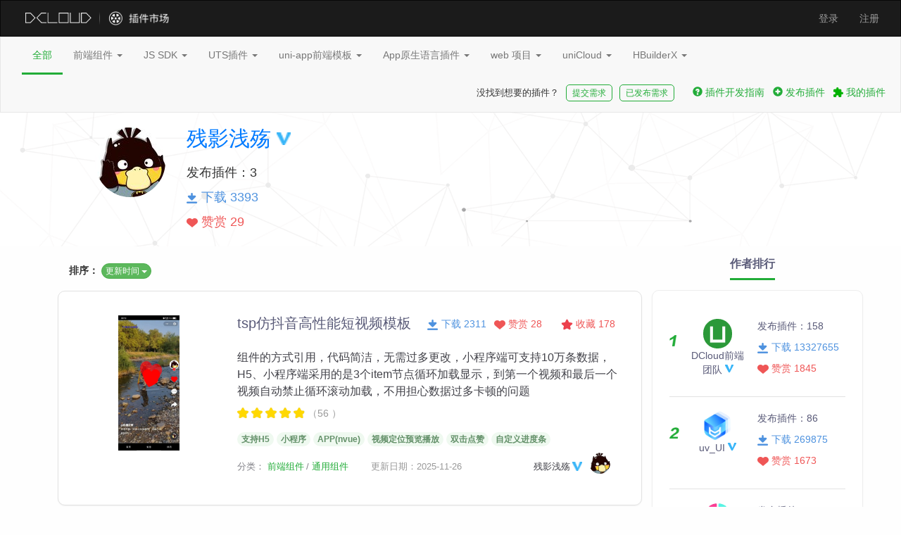

--- FILE ---
content_type: text/html; charset=UTF-8
request_url: https://ext.dcloud.net.cn/publisher?id=140329
body_size: 14412
content:
<!DOCTYPE html>
<html lang="zh-CN">
<head>
    <meta http-equiv="Content-Type" content="text/html; charset=utf-8"/>
        <title>DCloud 插件市场</title>
    <meta http-equiv="X-UA-Compatible" content="IE=edge"/>
        <meta name="description" content="DCloud 插件市场"/>
    <meta name="keywords"
          content="插件,插件市场,uniapp,uni-app,小程序,混合开发,html,javascript,跨平台开发,微信小程序,支付宝小程,百度小程序,原生插件,uniapp android原生插件, uniapp ios原生插件,组件,SDK,模板,页面模板,项目模板,HBuilderX插件,前端组件,unicloud,项目模版,网站模版,全套模版,全套源码,免费下载"/>
    <link rel="shortcut icon" type="image/x-icon" href="//img-cdn-tx.dcloud.net.cn/dev/img/ext/favicon.png">
    <link rel="stylesheet" type="text/css" href="//css-cdn-aliyun.dcloud.net.cn/dev/css/iview.css"/>
    <link rel="stylesheet" type="text/css" href="//css-cdn-aliyun.dcloud.net.cn/dev/css/bootstrap.min.css"/>
    <link rel="stylesheet" type="text/css" href="//css-cdn-aliyun.dcloud.net.cn/dev/css/message.css"/>
            <link rel="stylesheet" href="//css-cdn-aliyun.dcloud.net.cn/dev/build/css/ext/main-51d0859ccd.css">
        <style>
        #notice {
            background-position-y: 3px;
            /*background: url(//ask.dcloud.net.cn/newpage/images/radio
        @ 2x.png) no-repeat;*/
            background-size: 17px 17px;
            height: 18px;
            overflow: hidden;
            text-align: right;
            float: right;
            margin-top: 16px;
            padding-left: 20px;
            padding-right: 10px;
        }

                @media (max-width: 1439px) {
            #notice {
                display: none !important;
            }
        }

        

        #notice a:hover {
            opacity: 0.7;
        }

        #notice a {
            display: block;
            border-bottom: none;
            line-height: 18px;
            color: #FCFCFC;
        }

        #notice > a {
            line-height: 18px;
            height: 18px;
            text-align: left;
        }

        #notice > a {
            font-size: 12px;
        }

        .footer a {
            color: #b4b4b4;
        }

        .footer .dcloud_news a {
            color: #f9f9f9;
            cursor: default;
        }
        .message-dropdown .notification{
            position: absolute;
            content: ' ';
            width:6px;
            height:6px;
            background-color: #ef3737;
            border-radius: 3px;
            top:6px;
            right: 6px;
        }

        .body-width {
            min-width: 1200px;
        }

        @media  screen and (max-width: 768px) {
            .body-width {
                min-width: 0px;
            }
        }
    </style>
                    

    <link rel="stylesheet" type="text/css" href="//css-cdn-aliyun.dcloud.net.cn/dev/css/daterangepicker.css"/>
    <link rel="stylesheet" type="text/css" href="//css-cdn-aliyun.dcloud.net.cn/dev/css/select2v4.0.3.min.css"/>
    <link rel="stylesheet" type="text/css" href="//css-cdn-aliyun.dcloud.net.cn/dev/css/bootstrap-dialog.min.css"/>
    <style type="text/css">
        .highlight {
            color: #fb6f18;
        }

        /*.tooltip-inner p:not(:first-child){white-space:nowrap;}*/
        .tooltip-inner p {
            text-align: left;
        }

        .tooltip-inner {
            background-color: rgba(000, 000, 000, 0.9);
            max-width: 750px;
            padding: 15px;
        }

        .quest {
            cursor: pointer;
        }

        .opensright.show-calendar {
            padding: 15px;
        }

        .statistics_summary {
            font-size: 28px;
            color: #4cd964
        }

        th, td {
            text-align: center;
        }

        .nav-tag {
            margin-bottom: 30px;
        }

        .modal {
            text-align: center;
            padding: 0 !important;
        }

        .modal:before {
            content: '';
            display: inline-block;
            height: 100%;
            vertical-align: middle;
            margin-right: -4px;
        }

        .modal-dialog {
            display: inline-block;
            text-align: left;
            vertical-align: middle;
        }
    </style>


    <style>
        .btn {
            border-radius: 20px;
        }

        button, .btn, .btn:hover, .btn:focus, .btn:active,.btn-default:active:focus {
            outline: none;
            box-shadow: none;
        }

        .btn-primary, .btn-primary:hover, .btn-primary:active, .btn-primary:visited, .btn-primary:link,
        .btn-primary.disabled, .btn-primary.disabled:hover {
            background-color: #22ac38;
            border: none;
        }

        .btn-default, .btn-default:hover, .btn-default:active, .btn-default:focus,.btn-default:visited, .btn-default:link,.btn-default.active.focus, .btn-default.active:focus, .btn-default.active:hover, .btn-default:active.focus, .btn-default:active:focus, .btn-default:active:hover, .open>.dropdown-toggle.btn-default.focus, .open>.dropdown-toggle.btn-default:focus, .open>.dropdown-toggle.btn-default:hover {
            border-color: #22ac38;
            color: #22ac38;
            background-color: #FFFFFF;
        }

        .bootstrap-dialog.type-primary .modal-header {
            background-color: #f2f2f2;
        }

        .bootstrap-dialog .bootstrap-dialog-title {
            color: #000;
            display: inline-block;
            font-size: 14px;
        }

        .modal-header {
            border-bottom: none;
        }

        .modal-footer {
            border-top: none;
        }

        .navbar-secondary .dropdown:hover .dropdown-menu {
            display: block;
            margin-top: 0;
        }

        .navbar-secondary .navbar-right .no_result {
            padding-top: 17px;
            padding-bottom: 15px;
            margin: 0;
            font-size: 13px;
        }

        .navbar-secondary .navbar-right .publish {
            color: #22ac38;
            padding-left: 6px;
            padding-right: 6px;
        }

        .navbar-secondary .navbar-right .publish:hover {
            color: #22ac38;
        }

        .navbar-secondary .navbar-right .publish img {
            width: 14px;
            margin-top: -2px;
        }

        .navbar-secondary .navbar-right .publish span {
            margin-right: 4px;
        }

        .navbar-secondary .navbar-right .btn-require,
        .navbar-secondary .navbar-right .btn-require:hover,
        .navbar-secondary .navbar-right .btn-require:active,
        .navbar-secondary .navbar-right .btn-require:visited,
        .navbar-secondary .navbar-right .btn-require:link {
            padding: 1px 8px;
            border-radius: 5px;
            margin-left: 10px;
            margin-top: 14px;
            margin-bottom: 15px;
            font-size: 12px;
            border-color: #22ac38;
            color: #22ac38;
        }

        /*.new-category {*/
        /*    margin: -5px 0px 0px 5px;*/
        /*    height: 30px;*/
        /*    position: absolute;*/
        /*}*/

        .red-point::before{
            content: " ";
            border: 3px solid red;/*设置红色*/
            border-radius:3px;/*设置圆角*/
            position: absolute;
            z-index: 1000;
            right: 0;
            margin-right: -2px;
        }

        .new::after {
            content: '新!';
            position: absolute;
            /*right: -1px;*/
            /*top: 10px;*/
            font-size: 12px;
            color: red;
            margin: -4px 0px 0px 2px;
        }

        .new-category::after {
            content: '新!';
            position: absolute;
            font-size: 12px;
            color: red;
            margin-left: 2px;
        }
    </style>


    <link rel="stylesheet" type="text/css" href="//css-cdn-aliyun.dcloud.net.cn/dev/css/pretty-checkbox.min.css"/>

            <link rel="stylesheet" href="//css-cdn-aliyun.dcloud.net.cn/dev/build/css/ext/index-aefc6f884e.css">
    
    <style>
        .list-header .dropdown:hover>.dropdown-menu {
            display: block;
            margin-top: 0;
        }

        .sponsor-tip {
            position: absolute;
            bottom: 25px;
            right: 25px;
            font-size: 12px;
            color: #999999;
            border: 1px solid #999999;
            padding: 0 5px;
            border-radius: 3px;
            line-height: 1.5;
            opacity: 0.7;
        }

        .plugin-match {
            width: 100%;
            margin-top: 60px;
        }

        .plugin-sponsor-tip {
            position: absolute;
            bottom: 20px;
            right: 20px;
            font-size: 12px;
            color: #999999;
            border: 1px solid #999999;
            padding: 0 5px;
            border-radius: 3px;
            line-height: 1.5;
            opacity: 0.7;
        }

        .plugin-match-selection {
            text-align: center;
            margin-bottom: 30px;
            margin-top: -65px;
        }

        .plugin-match-selection img {
            max-height: 35px;
        }

        .plugin-match-selection a {
            color: #ff7c00;
            font-size: 25px;
            font-weight: bold;
            text-decoration: none;
        }

        .extend-title a em,.extend-list-desc em{
            font-style:normal;
            color: #ef5656;
        }

        .contact-publisher {
            margin: 10px 15px;
        }

        .quick-search-lg {
            padding-top: 2px;
        }

        @media  screen and (max-width: 1440px) {
            .multi-language {
                display: none;
            }
        }

        @media  screen and (max-width: 768px) {
            .sidebar {
                display: none;
            }

            .preview-img{
                display: none;
            }
        }

        .extend-list .extend-list-more .category .hidden-after::after {
            display: none;
        }
    </style>

    <script type="text/javascript">
        (function(c,l,a,r,i,t,y){
            c[a]=c[a]||function(){(c[a].q=c[a].q||[]).push(arguments)};
            t=l.createElement(r);t.async=1;t.src="https://www.clarity.ms/tag/"+i;
            y=l.getElementsByTagName(r)[0];y.parentNode.insertBefore(t,y);
        })(window, document, "clarity", "script", "t1rwodlgid");
    </script>
</head>
<body class="body-width">

<nav class="navbar navbar-inverse"
     style="border-radius: 0; ">
    <div class="container-fluid">
        <div class="navbar-header">
            <button type="button" class="navbar-toggle collapsed" data-toggle="collapse"
                    data-target="#bs-example-navbar-collapse-9" aria-expanded="false">
                <span class="sr-only">Toggle navigation</span>
                <span class="icon-bar"></span>
                <span class="icon-bar"></span>
                <span class="icon-bar"></span>
            </button>
            <a class="navbar-brand" href="https://dcloud.io" target="_blank">
                <img alt="Brand" src="//img-cdn-tx.dcloud.net.cn/dev/img/ext/logo-d.png">
            </a>
            <a class="navbar-brand" href="/" style="margin-left: -23px; padding-left: 0;">
                <img alt="Brand" src="//img-cdn-tx.dcloud.net.cn/dev/img/ext/logo-ext-new.png">
            </a>
        </div>

        <div class="collapse navbar-collapse" id="bs-example-navbar-collapse-9">
            <ul class="nav navbar-nav navbar-right">
                                    <li>
                        <a id="login"
                           href="https://ext.dcloud.net.cn/auth/login?return_url=https://ext.dcloud.net.cn/publisher?id=140329 ">登录</a>
                    </li>
                    <li>
                        <a href="https://account.dcloud.net.cn/uni_modules/uni-id-pages/pages/register/register-by-email?appid=__UNI__marketplace_server&amp;platform=web&amp;type=green&amp;loginUrl=https%3A%2F%2Fext.dcloud.net.cn%2Fauth%2Flogin%3Freturn_url%3Dhttps%253A%252F%252Fext.dcloud.net.cn%252Fpublisher%253Fid%253D140329">注册</a>
                    </li>
                            </ul>
            <ul class="nav navbar-nav">
                                            </ul>
                                    <div id="notice">
                            <a class="notice-open">严禁发布包含恶意代码或侵犯第三方知识产权的插件</a>
                        </div>
        </div>
    </div>
</nav>

    <nav class="navbar navbar-default navbar-secondary ">
        <div class="container-fluid">
            <!-- Collect the nav links, forms, and other content for toggling -->
            <div class="collapse navbar-collapse" id="bs-example-navbar-collapse-1">
                <ul class="nav navbar-nav">
                    <li class="active"><a href="/">全部</a></li>
                                                                <li class=" dropdown">

                                                            <a href="/?cat1=2&amp;type=UpdatedDate"
                                   class="dropdown-toggle" data-hover="dropdown"
                                   aria-haspopup="true" aria-expanded="true">前端组件
                                    <span class="caret"></span>
                                </a>
                                <ul class="dropdown-menu">
                                                                                                                    <li>
                                            <a href="/?cat1=2&amp;cat2=21&amp;type=UpdatedDate"
                                               >
                                                通用组件

                                                                                            </a>
                                        </li>
                                                                                                                                                            <li>
                                            <a href="/search?cat1=2&amp;uni-appx=1&amp;type=UpdatedDate"
                                                 class="new-category" >
                                                uvue 组件

                                                                                                                                            </a>
                                        </li>
                                                                                                                                                            <li>
                                            <a href="/search?cat1=2&amp;uni-app-platforms=3&amp;type=UpdatedDate"
                                               >
                                                nvue 组件

                                                                                            </a>
                                        </li>
                                                                                                                                                            <li>
                                            <a href="/?cat1=2&amp;cat2=23&amp;type=UpdatedDate"
                                               >
                                                小程序组件

                                                                                            </a>
                                        </li>
                                                                                                                                                            <li>
                                            <a href="/search?&amp;q=DataCom&amp;type=UpdatedDate"
                                               >
                                                DataCom组件

                                                                                            </a>
                                        </li>
                                                                                                            </ul>
                                                    </li>
                                            <li class=" dropdown">

                                                            <a href="/?cat1=4&amp;type=UpdatedDate"
                                   class="dropdown-toggle" data-hover="dropdown"
                                   aria-haspopup="true" aria-expanded="true">JS SDK
                                    <span class="caret"></span>
                                </a>
                                <ul class="dropdown-menu">
                                                                                                                                                                                                <li>
                                            <a href="/search?cat1=4&amp;uni-appx=1&amp;type=UpdatedDate"
                                               >
                                                UTS SDK

                                                                                            </a>
                                        </li>
                                                                                                                                                            <li>
                                            <a href="/search?cat1=4&amp;uni-app-platforms=16&amp;type=UpdatedDate"
                                               >
                                                微信小程序 SDK

                                                                                            </a>
                                        </li>
                                                                                                                                                            <li>
                                            <a href="/search?q=Native.js&amp;type=UpdatedDate"
                                               >
                                                Native.js

                                                                                            </a>
                                        </li>
                                                                                                            </ul>
                                                    </li>
                                            <li class=" dropdown">

                                                            <a href="/?cat1=8&amp;type=UpdatedDate"
                                   class="dropdown-toggle" data-hover="dropdown"
                                   aria-haspopup="true" aria-expanded="true">UTS插件
                                    <span class="caret"></span>
                                </a>
                                <ul class="dropdown-menu">
                                                                                                                    <li>
                                            <a href="/?cat1=8&amp;cat2=81&amp;type=UpdatedDate"
                                               >
                                                API插件

                                                                                            </a>
                                        </li>
                                                                                                                                                            <li>
                                            <a href="/?cat1=8&amp;cat2=82&amp;type=UpdatedDate"
                                               >
                                                uni-app兼容模式组件

                                                                                            </a>
                                        </li>
                                                                                                                                                            <li>
                                            <a href="/?cat1=8&amp;cat2=83&amp;type=UpdatedDate"
                                               >
                                                标准模式组件

                                                                                            </a>
                                        </li>
                                                                                                            </ul>
                                                    </li>
                                            <li class=" dropdown">

                                                            <a href="/?cat1=3&amp;type=UpdatedDate"
                                   class="dropdown-toggle" data-hover="dropdown"
                                   aria-haspopup="true" aria-expanded="true">uni-app前端模板
                                    <span class="caret"></span>
                                </a>
                                <ul class="dropdown-menu">
                                                                                                                    <li>
                                            <a href="/search?cat1=3&amp;uni-app-platforms=2&amp;type=UpdatedDate"
                                               >
                                                前端页面模板

                                                                                            </a>
                                        </li>
                                                                                                                                                            <li>
                                            <a href="/search?cat1=3&amp;uni-appx=1&amp;type=UpdatedDate"
                                               >
                                                uvue 页面模板

                                                                                            </a>
                                        </li>
                                                                                                                                                            <li>
                                            <a href="/search?cat1=3&amp;uni-app-platforms=3&amp;type=UpdatedDate"
                                               >
                                                nvue 页面模板

                                                                                            </a>
                                        </li>
                                                                                                                                                            <li>
                                            <a href="/?cat1=3&amp;cat2=33&amp;type=UpdatedDate"
                                               >
                                                uni-app前端项目模板

                                                                                            </a>
                                        </li>
                                                                                                            </ul>
                                                    </li>
                                            <li class=" dropdown">

                                                            <a href="/?cat1=5&amp;type=UpdatedDate"
                                   class="dropdown-toggle" data-hover="dropdown"
                                   aria-haspopup="true" aria-expanded="true">App原生语言插件
                                    <span class="caret"></span>
                                </a>
                                <ul class="dropdown-menu">
                                                                                                                    <li>
                                            <a href="/?cat1=5&amp;cat2=51&amp;type=UpdatedDate"
                                               >
                                                App原生语言插件

                                                                                            </a>
                                        </li>
                                                                                                            </ul>
                                                    </li>
                                            <li class=" dropdown">

                                                            <a href="/?cat1=6&amp;type=UpdatedDate"
                                   class="dropdown-toggle" data-hover="dropdown"
                                   aria-haspopup="true" aria-expanded="true">web 项目
                                    <span class="caret"></span>
                                </a>
                                <ul class="dropdown-menu">
                                                                                                                    <li>
                                            <a href="/?cat1=6&amp;cat2=61&amp;type=UpdatedDate"
                                               >
                                                web 项目模板

                                                                                            </a>
                                        </li>
                                                                                                            </ul>
                                                    </li>
                                            <li class=" dropdown">

                                                            <a href="/?cat1=7&amp;type=UpdatedDate"
                                   class="dropdown-toggle" data-hover="dropdown"
                                   aria-haspopup="true" aria-expanded="true">uniCloud
                                    <span class="caret"></span>
                                </a>
                                <ul class="dropdown-menu">
                                                                                                                    <li>
                                            <a href="/?cat1=7&amp;cat2=71&amp;type=UpdatedDate"
                                               >
                                                云函数模板

                                                                                            </a>
                                        </li>
                                                                                                                                                            <li>
                                            <a href="/?cat1=7&amp;cat2=73&amp;type=UpdatedDate"
                                               >
                                                云端一体页面模板

                                                                                            </a>
                                        </li>
                                                                                                                                                            <li>
                                            <a href="/?cat1=7&amp;cat2=72&amp;type=UpdatedDate"
                                               >
                                                云端一体项目模板

                                                                                            </a>
                                        </li>
                                                                                                                                                            <li>
                                            <a href="/?cat1=7&amp;cat2=74&amp;type=UpdatedDate"
                                               >
                                                Admin插件

                                                                                            </a>
                                        </li>
                                                                                                                                                            <li>
                                            <a href="/?cat1=7&amp;cat2=76&amp;type=UpdatedDate"
                                               >
                                                DB Schema及验证函数

                                                                                            </a>
                                        </li>
                                                                                                            </ul>
                                                    </li>
                                            <li class=" dropdown">

                                                            <a href="/?cat1=1&amp;type=UpdatedDate"
                                   class="dropdown-toggle" data-hover="dropdown"
                                   aria-haspopup="true" aria-expanded="true">HBuilderX
                                    <span class="caret"></span>
                                </a>
                                <ul class="dropdown-menu">
                                                                                                                    <li>
                                            <a href="/?cat1=1&amp;cat2=11&amp;type=UpdatedDate"
                                               >
                                                HBuilderX

                                                                                            </a>
                                        </li>
                                                                                                                                                            <li>
                                            <a href="/?cat1=1&amp;cat2=12&amp;type=UpdatedDate"
                                               >
                                                语言包

                                                                                            </a>
                                        </li>
                                                                                                            </ul>
                                                    </li>
                                    </ul>
                <ul class="nav navbar-nav navbar-right">
                                        <li>
                        <p class="no_result">
                            没找到想要的插件？
                        </p>
                    </li>
                    <li>
                        <a class="btn btn-require"
                           href="https://ask.dcloud.net.cn/publish/requirements/" target="_blank">
                            提交需求
                        </a>
                    </li>
                    <li>
                        <a class="btn btn-require" style="margin-right: 20px;"
                           href="https://ask.dcloud.net.cn/topic/%E6%8F%92%E4%BB%B6%E9%9C%80%E6%B1%82" target="_blank">
                            已发布需求
                        </a>
                    </li>
                    <li>
                        <a class="publish" href="https://uniapp.dcloud.io/plugin/publish.html" target="_blank">
                            <span class="glyphicon glyphicon-question-sign"></span>插件开发指南
                        </a>
                    </li>
                    <li>
                        <a class="publish" href="/publish">
                            <span class="glyphicon glyphicon-plus-sign"></span>发布插件
                        </a>
                    </li>
                    <li>
                        <a class="publish" href="/manage">
                            <img src="//img-cdn-tx.dcloud.net.cn/dev/img/ext/ico.png">
                            我的插件
                        </a>
                    </li>
                                    </ul>
            </div><!-- /.navbar-collapse -->
        </div><!-- /.container-fluid -->
    </nav>

<div class="row" style="margin-left: 0px; margin-right: 0px;">
    <div class="container-fluid">
        <input type="hidden" id="menu" value="">
        
    
    <div class="row banner publisher">
                    <div class="col-lg-12">
                <div class="container">
                    <div class="row">
                        <div class="col-lg-2 col-md-2 col-sm-3 col-xs-6 publisher-avatar">
                            <img class="avatar"
                                 src="https://img-cdn-tc.dcloud.net.cn/uploads/avatar/001/15/49/93_avatar_max.jpg?=1621322024">
                        </div>
                        <div class="col-lg-9 col-md-9 col-sm-9 publisher-info">
                            <div class="row">
                                <div class="col-lg-12">
                                    <h3>
                                                                                <a href="https://ask.dcloud.net.cn/people/残影浅殇"
                                           target="_blank">残影浅殇</a>
                                                                                    <img class="v" src="//img-cdn-tx.dcloud.net.cn/dev/img/ext/v.png">
                                                                            </h3>
                                </div>
                            </div>
                            <p>发布插件：<span class="count">3</span></p>
                            <p class="download">
                                <img src="//img-cdn-tx.dcloud.net.cn/dev/img/ext/download.png">
                                下载&nbsp;3393&nbsp;
                            </p>
                            <p class="support">
                                <img src="//img-cdn-tx.dcloud.net.cn/dev/img/ext/heart.png">
                                赞赏&nbsp;29&nbsp;
                            </p>

                        </div>

                    </div>

                </div>

            </div>
            </div>

    <div class="row content">
        <div class="col-lg-12">

            <div class="col-lg-9 col-md-9 col-sm-9 col-xs-12 main-content">
                <div class="list-header">
                                            <div class="col-lg-12" style="margin-top: 24px;">
                            <div class="dropdown">
                                <label>排序：</label>
                                <span class="btn btn-xs btn-success dropdown-toggle" id="orderby-list" data-toggle="dropdown" data-hover="dropdown"
                                      aria-haspopup="true"
                                      aria-expanded="true">
                                    更新时间
                                    <span class="caret"></span>
                                </span>
                                <ul class="dropdown-menu" aria-labelledby="dropdownMenu1">
                                                                            <li><a href="/publisher?id=140329&amp;type=UpdatedDate">更新时间</a></li>
                                                                            <li><a href="/publisher?id=140329&amp;type=FreeHot">免费热榜</a></li>
                                                                            <li><a href="/publisher?id=140329&amp;type=PaymentHot">付费热榜</a></li>
                                                                            <li><a href="/publisher?id=140329&amp;type=HotList">热门总榜</a></li>
                                                                            <li><a href="/publisher?id=140329&amp;type=Rating">评价</a></li>
                                                                            <li><a href="/publisher?id=140329&amp;type=TotalSupport">赞赏量</a></li>
                                                                    </ul>
                            </div>
                        </div>
                    
                </div>

                <div class="row plugin-list search-keyword-item"  id="search-keyword-item">
                    <ul>
                        

                        
                            <li class="col-xs-12 col-sm-12 col-md-12 col-lg-12 plugin-li"  data="15410">
                                <div class="row extend-list card has-preview-img">
                                    <div class="col-sm-3 col-md-3 col-lg-3 preview-img should-pop"
                                         data-toggle="popover"
                                         data-src="//img-cdn-tx.dcloud.net.cn/stream/plugin_screens/793693a0-830d-11ee-9394-9bc8d1213a00_0.jpg/webp?&amp;v=1703843217">
                                                                                    <a href="/plugin?id=15410" target="_blank">
                                                <img src="//img-cdn-tx.dcloud.net.cn/stream/plugin_screens/793693a0-830d-11ee-9394-9bc8d1213a00_0.jpg/webp?&amp;v=1703843217">
                                            </a>
                                                                            </div>
                                    <div class="col-xs-12 col-sm-9 col-md-9 col-lg-9 plugin-info">
                                        <div class="row extend-list-header">
                                            <div class="col-xs-12 col-sm-12 col-md-6 col-lg-6">
                                                <h2 class="extend-title elip">
                                                    <a href="/plugin?id=15410"
                                                       target="_blank">
                                                                                                                tsp仿抖音高性能短视频模板
                                                    </a>
                                                </h2>
                                            </div>
                                            <div class="collection col-xs-4 col-sm-4 col-md-2 col-lg-2 pull-right">
                                                <a href="/plugin?id=15410" target="_blank" style="color: #ef5656;">
                                                    <img src="//img-cdn-tx.dcloud.net.cn/dev/img/ext/collection-small.png">&nbsp;收藏&nbsp;<span class="collection-list-total-15410">178</span>
                                                </a>
                                            </div>
                                            <div class="support col-xs-4 col-sm-4 col-md-2 col-lg-2 pull-right">
                                                <a href="/plugin?id=15410" target="_blank" style="color: #ef5656;">
                                                    <img src="//img-cdn-tx.dcloud.net.cn/dev/img/ext/heart.png">&nbsp;赞赏&nbsp;28
                                                </a>
                                            </div>
                                                                                            <div class="download col-xs-4 col-sm-4 col-md-2 col-lg-2 pull-right">
                                                    <a href="/plugin?id=15410" target="_blank" style="color: #4e92df;">
                                                        <img src="//img-cdn-tx.dcloud.net.cn/dev/img/ext/download.png">&nbsp;下载&nbsp;2311
                                                    </a>
                                                </div>
                                                                                    </div>
                                        <div class="row">
                                            <div class="col-xs-12">
                                                <a href="/plugin?id=15410" target="_blank">
                                                <span class="extend-list-desc">
                                                    组件的方式引用，代码简洁，无需过多更改，小程序端可支持10万条数据，H5、小程序端采用的是3个item节点循环加载显示，到第一个视频和最后一个视频自动禁止循环滚动加载，不用担心数据过多卡顿的问题
                                                </span>
                                                </a>
                                            </div>
                                        </div>
                                        <div class="row rating"
                                             title="评分: 4.8 （56人评分）">
                                            <div class="col-xs-12">
                                                <div class="star-rating">
                                                    <div class="star-rating-top"
                                                         style="width:95%">
                                                        <span class="glyphicon"></span>
                                                        <span class="glyphicon"></span>
                                                        <span class="glyphicon"></span>
                                                        <span class="glyphicon"></span>
                                                        <span class="glyphicon"></span>
                                                    </div>
                                                    <div class="star-rating-bottom">
                                                        <span class="glyphicon"></span>
                                                        <span class="glyphicon"></span>
                                                        <span class="glyphicon"></span>
                                                        <span class="glyphicon"></span>
                                                        <span class="glyphicon"></span>
                                                    </div>
                                                </div>
                                                <span class="star-rating-text">（56
                                                    ）</span>
                                            </div>
                                        </div>
                                        <div class="row extend-list-tag">
                                            <div class="col-xs-12">
                                                                                                                                                                                                                                                    <a class="badge bg-green"
                                                       href="/search?q=支持H5">支持H5</a>
                                                                                                    <a class="badge bg-green"
                                                       href="/search?q=小程序">小程序</a>
                                                                                                    <a class="badge bg-green"
                                                       href="/search?q=APP(nvue)">APP(nvue)</a>
                                                                                                    <a class="badge bg-green"
                                                       href="/search?q=视频定位预览播放">视频定位预览播放</a>
                                                                                                    <a class="badge bg-green"
                                                       href="/search?q=双击点赞">双击点赞</a>
                                                                                                    <a class="badge bg-green"
                                                       href="/search?q=自定义进度条">自定义进度条</a>
                                                                                            </div>
                                        </div>

                                        <div class="row extend-list-more">
                                            <div class="category col-xs-12 col-sm-6 col-md-4 col-lg-4">
                                                                                                分类：
                                                                                                <a  href="/?cat1=2">前端组件</a>
                                                                                                                                                <a href="/?cat1=2&cat2=21">通用组件</a>
                                                                                            </div>
                                            <div class="col-xs-12 col-sm-6 col-md-4 col-lg-4">
                                                <a href="/plugin?id=15410" target="_blank">更新日期：2025-11-26</a>
                                            </div>


                                            <div class="extend-list-user col-md-4 col-lg-4">
                                                <a href="/publisher?id=140329">
                                                    <img class="avatar pull-right"
                                                         src="https://img-cdn-tc.dcloud.net.cn/uploads/avatar/001/15/49/93_avatar_max.jpg?=1621322024"
                                                         alt="残影浅殇">
                                                                                                            <img class="v pull-right" src="//img-cdn-tx.dcloud.net.cn/dev/img/ext/v.png">
                                                                                                        <span class="pull-right">残影浅殇</span>
                                                </a>
                                            </div>
                                        </div>
                                    </div>

                                    <div class="plugin-action">
                                        
                                            <div class="plugin-like-btn " onclick="collection(this, '15410')">
                                                收藏</div>
                                                                            </div>
                                </div>
                            </li>
                        
                            <li class="col-xs-12 col-sm-12 col-md-12 col-lg-12 plugin-li"  data="24388">
                                <div class="row extend-list card has-preview-img">
                                    <div class="col-sm-3 col-md-3 col-lg-3 preview-img should-pop"
                                         data-toggle="popover"
                                         data-src="//img-cdn-tx.dcloud.net.cn/stream/plugin_screens/tsp-ym-video_0.jpg/webp?&amp;v=1752570488">
                                                                                    <a href="/plugin?id=24388" target="_blank">
                                                <img src="//img-cdn-tx.dcloud.net.cn/stream/plugin_screens/tsp-ym-video_0.jpg/webp?&amp;v=1752570488">
                                            </a>
                                                                            </div>
                                    <div class="col-xs-12 col-sm-9 col-md-9 col-lg-9 plugin-info">
                                        <div class="row extend-list-header">
                                            <div class="col-xs-12 col-sm-12 col-md-6 col-lg-6">
                                                <h2 class="extend-title elip">
                                                    <a href="/plugin?id=24388"
                                                       target="_blank">
                                                                                                                tsp仿抖音高性能短视频模板，源码版本
                                                    </a>
                                                </h2>
                                            </div>
                                            <div class="collection col-xs-4 col-sm-4 col-md-2 col-lg-2 pull-right">
                                                <a href="/plugin?id=24388" target="_blank" style="color: #ef5656;">
                                                    <img src="//img-cdn-tx.dcloud.net.cn/dev/img/ext/collection-small.png">&nbsp;收藏&nbsp;<span class="collection-list-total-24388">11</span>
                                                </a>
                                            </div>
                                            <div class="support col-xs-4 col-sm-4 col-md-2 col-lg-2 pull-right">
                                                <a href="/plugin?id=24388" target="_blank" style="color: #ef5656;">
                                                    <img src="//img-cdn-tx.dcloud.net.cn/dev/img/ext/heart.png">&nbsp;赞赏&nbsp;1
                                                </a>
                                            </div>
                                                                                            <div class="buy col-xs-4 col-sm-4 col-md-2 col-lg-2 pull-right">
                                                    <a href="/plugin?id=24388" target="_blank" style="color: #22ac38;">
                                                        <span class="glyphicon glyphicon-shopping-cart"></span>&nbsp;购买&nbsp;10
                                                    </a>
                                                </div>
                                                                                    </div>
                                        <div class="row">
                                            <div class="col-xs-12">
                                                <a href="/plugin?id=24388" target="_blank">
                                                <span class="extend-list-desc">
                                                    组件的方式引用，代码简洁，无需过多更改，小程序端可支持10万条数据，H5、小程序端采用的是3个item节点循环加载显示，到第一个视频和最后一个视频自动禁止循环滚动加载，不用担心数据过多卡顿的问题
                                                </span>
                                                </a>
                                            </div>
                                        </div>
                                        <div class="row rating"
                                             title="评分: 5 （3人评分）">
                                            <div class="col-xs-12">
                                                <div class="star-rating">
                                                    <div class="star-rating-top"
                                                         style="width:100%">
                                                        <span class="glyphicon"></span>
                                                        <span class="glyphicon"></span>
                                                        <span class="glyphicon"></span>
                                                        <span class="glyphicon"></span>
                                                        <span class="glyphicon"></span>
                                                    </div>
                                                    <div class="star-rating-bottom">
                                                        <span class="glyphicon"></span>
                                                        <span class="glyphicon"></span>
                                                        <span class="glyphicon"></span>
                                                        <span class="glyphicon"></span>
                                                        <span class="glyphicon"></span>
                                                    </div>
                                                </div>
                                                <span class="star-rating-text">（3
                                                    ）</span>
                                            </div>
                                        </div>
                                        <div class="row extend-list-tag">
                                            <div class="col-xs-12">
                                                                                                <a class="badge bg-orange" href="/search?q=uni_modules">uni_modules</a>
                                                                                                                                                                                                                                                    <a class="badge bg-green"
                                                       href="/search?q=支持H5">支持H5</a>
                                                                                                    <a class="badge bg-green"
                                                       href="/search?q=小程序">小程序</a>
                                                                                                    <a class="badge bg-green"
                                                       href="/search?q=APP(nvue)">APP(nvue)</a>
                                                                                                    <a class="badge bg-green"
                                                       href="/search?q=视频定位预览播放">视频定位预览播放</a>
                                                                                                    <a class="badge bg-green"
                                                       href="/search?q=双击点赞">双击点赞</a>
                                                                                                    <a class="badge bg-green"
                                                       href="/search?q=自定义进度条">自定义进度条</a>
                                                                                            </div>
                                        </div>

                                        <div class="row extend-list-more">
                                            <div class="category col-xs-12 col-sm-6 col-md-4 col-lg-4">
                                                                                                分类：
                                                                                                <a  href="/?cat1=2">前端组件</a>
                                                                                                                                                <a href="/?cat1=2&cat2=21">通用组件</a>
                                                                                            </div>
                                            <div class="col-xs-12 col-sm-6 col-md-4 col-lg-4">
                                                <a href="/plugin?id=24388" target="_blank">更新日期：2025-11-22</a>
                                            </div>


                                            <div class="extend-list-user col-md-4 col-lg-4">
                                                <a href="/publisher?id=140329">
                                                    <img class="avatar pull-right"
                                                         src="https://img-cdn-tc.dcloud.net.cn/uploads/avatar/001/15/49/93_avatar_max.jpg?=1621322024"
                                                         alt="残影浅殇">
                                                                                                            <img class="v pull-right" src="//img-cdn-tx.dcloud.net.cn/dev/img/ext/v.png">
                                                                                                        <span class="pull-right">残影浅殇</span>
                                                </a>
                                            </div>
                                        </div>
                                    </div>

                                    <div class="plugin-action">
                                        
                                            <div class="plugin-like-btn " onclick="collection(this, '24388')">
                                                收藏</div>
                                                                            </div>
                                </div>
                            </li>
                        
                            <li class="col-xs-12 col-sm-12 col-md-12 col-lg-12 plugin-li"  data="5066">
                                <div class="row extend-list card has-preview-img">
                                    <div class="col-sm-3 col-md-3 col-lg-3 preview-img should-pop"
                                         data-toggle="popover"
                                         data-src="//img-cdn-tx.dcloud.net.cn/stream/plugin_screens/b068ef00-b7a3-11eb-a766-3963ffc4f954_0.jpg/webp?&amp;v=1621320000">
                                                                                    <a href="/plugin?id=5066" target="_blank">
                                                <img src="//img-cdn-tx.dcloud.net.cn/stream/plugin_screens/b068ef00-b7a3-11eb-a766-3963ffc4f954_0.jpg/webp?&amp;v=1621320000">
                                            </a>
                                                                            </div>
                                    <div class="col-xs-12 col-sm-9 col-md-9 col-lg-9 plugin-info">
                                        <div class="row extend-list-header">
                                            <div class="col-xs-12 col-sm-12 col-md-6 col-lg-6">
                                                <h2 class="extend-title elip">
                                                    <a href="/plugin?id=5066"
                                                       target="_blank">
                                                                                                                canvas五边形，五边形雷达图，满屏飘落流星雨
                                                    </a>
                                                </h2>
                                            </div>
                                            <div class="collection col-xs-4 col-sm-4 col-md-2 col-lg-2 pull-right">
                                                <a href="/plugin?id=5066" target="_blank" style="color: #ef5656;">
                                                    <img src="//img-cdn-tx.dcloud.net.cn/dev/img/ext/collection-small.png">&nbsp;收藏&nbsp;<span class="collection-list-total-5066">28</span>
                                                </a>
                                            </div>
                                            <div class="support col-xs-4 col-sm-4 col-md-2 col-lg-2 pull-right">
                                                <a href="/plugin?id=5066" target="_blank" style="color: #ef5656;">
                                                    <img src="//img-cdn-tx.dcloud.net.cn/dev/img/ext/heart.png">&nbsp;赞赏&nbsp;0
                                                </a>
                                            </div>
                                                                                            <div class="download col-xs-4 col-sm-4 col-md-2 col-lg-2 pull-right">
                                                    <a href="/plugin?id=5066" target="_blank" style="color: #4e92df;">
                                                        <img src="//img-cdn-tx.dcloud.net.cn/dev/img/ext/download.png">&nbsp;下载&nbsp;966
                                                    </a>
                                                </div>
                                                                                    </div>
                                        <div class="row">
                                            <div class="col-xs-12">
                                                <a href="/plugin?id=5066" target="_blank">
                                                <span class="extend-list-desc">
                                                    canvas实现的五边形雷达图，用于数据的统计展示。
                                                </span>
                                                </a>
                                            </div>
                                        </div>
                                        <div class="row rating"
                                             title="评分: 5 （6人评分）">
                                            <div class="col-xs-12">
                                                <div class="star-rating">
                                                    <div class="star-rating-top"
                                                         style="width:100%">
                                                        <span class="glyphicon"></span>
                                                        <span class="glyphicon"></span>
                                                        <span class="glyphicon"></span>
                                                        <span class="glyphicon"></span>
                                                        <span class="glyphicon"></span>
                                                    </div>
                                                    <div class="star-rating-bottom">
                                                        <span class="glyphicon"></span>
                                                        <span class="glyphicon"></span>
                                                        <span class="glyphicon"></span>
                                                        <span class="glyphicon"></span>
                                                        <span class="glyphicon"></span>
                                                    </div>
                                                </div>
                                                <span class="star-rating-text">（6
                                                    ）</span>
                                            </div>
                                        </div>
                                        <div class="row extend-list-tag">
                                            <div class="col-xs-12">
                                                                                                                                                                                                                                                    <a class="badge bg-green"
                                                       href="/search?q=canvas">canvas</a>
                                                                                                    <a class="badge bg-green"
                                                       href="/search?q=数据统计">数据统计</a>
                                                                                            </div>
                                        </div>

                                        <div class="row extend-list-more">
                                            <div class="category col-xs-12 col-sm-6 col-md-4 col-lg-4">
                                                                                                分类：
                                                                                                <a  href="/?cat1=3">uni-app前端模板</a>
                                                                                                                                                <a href="/?cat1=3&cat2=31">前端页面模板</a>
                                                                                            </div>
                                            <div class="col-xs-12 col-sm-6 col-md-4 col-lg-4">
                                                <a href="/plugin?id=5066" target="_blank">更新日期：2021-08-16</a>
                                            </div>


                                            <div class="extend-list-user col-md-4 col-lg-4">
                                                <a href="/publisher?id=140329">
                                                    <img class="avatar pull-right"
                                                         src="https://img-cdn-tc.dcloud.net.cn/uploads/avatar/001/15/49/93_avatar_max.jpg?=1621322024"
                                                         alt="残影浅殇">
                                                                                                            <img class="v pull-right" src="//img-cdn-tx.dcloud.net.cn/dev/img/ext/v.png">
                                                                                                        <span class="pull-right">残影浅殇</span>
                                                </a>
                                            </div>
                                        </div>
                                    </div>

                                    <div class="plugin-action">
                                        
                                            <div class="plugin-like-btn " onclick="collection(this, '5066')">
                                                收藏</div>
                                                                            </div>
                                </div>
                            </li>
                                            </ul>
                </div>

                                    <div class="row plugin-list-footer search-keyword-item" >
                                                <div class="col-md-8">
                                                    <p>没找到想要的插件？点<a href="https://ask.dcloud.net.cn/publish/requirements/"
                                            target="_blank">这里</a>提需求；想推广你的插件？<a href="https://ask.dcloud.net.cn/article/37443" target="_blank">点这里</a>
                            </p>
                        </div>
                        <div class="col-md-7 list-pager pull-right">
                                                        
                        </div>
                    </div>
                            </div>


            <div class="col-lg-3 col-md-3 col-sm-3 col-sm-3 sidebar">
                                
                                                                                                                                                
                <div class="row sidebar-list-title">
    <ul class="nav-tab">
        <li class="active">
                            <a>作者排行</a>
                    </li>
    </ul>
</div>

<style>
        @media (min-width: 2160px) {
        .sidebar-list.top-publisher .info:nth-child(n+16) {
            display: none;
        }

        .sidebar-list.top-publisher .info:nth-child(15) {
            border-bottom: none;
        }
    }

    .total-sales {
        color: #22ac38;
    }
</style>


<div class="row sidebar-list top-publisher">
            <div class="row info">
            <div class="col-md-1 col-sm-1 col-xs-1 number">
                <img src="//img-cdn-tx.dcloud.net.cn/dev/img/ext/1@2x.png">
            </div>
            <div class="col-md-5 col-sm-5 col-xs-5 base-info">
                <a href="/publisher?id=586192">
                    <img class="avatar" src="https://img-cdn-tc.dcloud.net.cn/uploads/avatar/001/67/43/81_avatar_max.jpg?=1613651270">
                    <br>
                    <span class="publisher-name">
                        DCloud前端团队
                                                    <img class="v" src="//img-cdn-tx.dcloud.net.cn/dev/img/ext/v.png">
                                            </span>
                </a>
            </div>
            <div class="col-md-6 col-sm-6 col-xs-6 more-info">
                <p>发布插件：<span class="count">158</span></p>
                <p class="download">
                    <img src="//img-cdn-tx.dcloud.net.cn/dev/img/ext/download.png">
                    下载&nbsp;13327655&nbsp;
                </p>

                                    <p class="support">
                        <img src="//img-cdn-tx.dcloud.net.cn/dev/img/ext/heart.png">
                        赞赏&nbsp;1845&nbsp;
                    </p>
                            </div>
        </div>
            <div class="row info">
            <div class="col-md-1 col-sm-1 col-xs-1 number">
                <img src="//img-cdn-tx.dcloud.net.cn/dev/img/ext/2@2x.png">
            </div>
            <div class="col-md-5 col-sm-5 col-xs-5 base-info">
                <a href="/publisher?id=89985">
                    <img class="avatar" src="https://img-cdn-tc.dcloud.net.cn/uploads/avatar/000/82/36/40_avatar_max.jpg?=1683768837">
                    <br>
                    <span class="publisher-name">
                        uv_UI
                                                    <img class="v" src="//img-cdn-tx.dcloud.net.cn/dev/img/ext/v.png">
                                            </span>
                </a>
            </div>
            <div class="col-md-6 col-sm-6 col-xs-6 more-info">
                <p>发布插件：<span class="count">86</span></p>
                <p class="download">
                    <img src="//img-cdn-tx.dcloud.net.cn/dev/img/ext/download.png">
                    下载&nbsp;269875&nbsp;
                </p>

                                    <p class="support">
                        <img src="//img-cdn-tx.dcloud.net.cn/dev/img/ext/heart.png">
                        赞赏&nbsp;1673&nbsp;
                    </p>
                            </div>
        </div>
            <div class="row info">
            <div class="col-md-1 col-sm-1 col-xs-1 number">
                <img src="//img-cdn-tx.dcloud.net.cn/dev/img/ext/3@2x.png">
            </div>
            <div class="col-md-5 col-sm-5 col-xs-5 base-info">
                <a href="/publisher?id=242774">
                    <img class="avatar" src="https://img-cdn-tc.dcloud.net.cn/uploads/avatar/000/12/54/99_avatar_max.jpg?=1615885669">
                    <br>
                    <span class="publisher-name">
                        陌上华年
                                                    <img class="v" src="//img-cdn-tx.dcloud.net.cn/dev/img/ext/v.png">
                                            </span>
                </a>
            </div>
            <div class="col-md-6 col-sm-6 col-xs-6 more-info">
                <p>发布插件：<span class="count">163</span></p>
                <p class="download">
                    <img src="//img-cdn-tx.dcloud.net.cn/dev/img/ext/download.png">
                    下载&nbsp;229012&nbsp;
                </p>

                                    <p class="support">
                        <img src="//img-cdn-tx.dcloud.net.cn/dev/img/ext/heart.png">
                        赞赏&nbsp;1636&nbsp;
                    </p>
                            </div>
        </div>
            <div class="row info">
            <div class="col-md-1 col-sm-1 col-xs-1 number">
                <img src="//img-cdn-tx.dcloud.net.cn/dev/img/ext/4@2x.png">
            </div>
            <div class="col-md-5 col-sm-5 col-xs-5 base-info">
                <a href="/publisher?id=93179">
                    <img class="avatar" src="https://img-cdn-tc.dcloud.net.cn/uploads/avatar/000/88/01/68_avatar_max.jpg?=0">
                    <br>
                    <span class="publisher-name">
                        秋云
                                                    <img class="v" src="//img-cdn-tx.dcloud.net.cn/dev/img/ext/v.png">
                                            </span>
                </a>
            </div>
            <div class="col-md-6 col-sm-6 col-xs-6 more-info">
                <p>发布插件：<span class="count">1</span></p>
                <p class="download">
                    <img src="//img-cdn-tx.dcloud.net.cn/dev/img/ext/download.png">
                    下载&nbsp;390594&nbsp;
                </p>

                                    <p class="support">
                        <img src="//img-cdn-tx.dcloud.net.cn/dev/img/ext/heart.png">
                        赞赏&nbsp;1332&nbsp;
                    </p>
                            </div>
        </div>
            <div class="row info">
            <div class="col-md-1 col-sm-1 col-xs-1 number">
                <img src="//img-cdn-tx.dcloud.net.cn/dev/img/ext/5@2x.png">
            </div>
            <div class="col-md-5 col-sm-5 col-xs-5 base-info">
                <a href="/publisher?id=766365">
                    <img class="avatar" src="https://img-cdn-tc.dcloud.net.cn/uploads/avatar/001/81/10/04_avatar_max.jpg?=1626948451">
                    <br>
                    <span class="publisher-name">
                        FirstUI
                                                    <img class="v" src="//img-cdn-tx.dcloud.net.cn/dev/img/ext/v.png">
                                            </span>
                </a>
            </div>
            <div class="col-md-6 col-sm-6 col-xs-6 more-info">
                <p>发布插件：<span class="count">34</span></p>
                <p class="download">
                    <img src="//img-cdn-tx.dcloud.net.cn/dev/img/ext/download.png">
                    下载&nbsp;576011&nbsp;
                </p>

                                    <p class="support">
                        <img src="//img-cdn-tx.dcloud.net.cn/dev/img/ext/heart.png">
                        赞赏&nbsp;902&nbsp;
                    </p>
                            </div>
        </div>
            <div class="row info">
            <div class="col-md-1 col-sm-1 col-xs-1 number">
                <img src="//img-cdn-tx.dcloud.net.cn/dev/img/ext/6@2x.png">
            </div>
            <div class="col-md-5 col-sm-5 col-xs-5 base-info">
                <a href="/publisher?id=54602">
                    <img class="avatar" src="https://img-cdn-tc.dcloud.net.cn/uploads/avatar/000/15/86/43_avatar_max.jpg?=0">
                    <br>
                    <span class="publisher-name">
                        uViewUI
                                                    <img class="v" src="//img-cdn-tx.dcloud.net.cn/dev/img/ext/v.png">
                                            </span>
                </a>
            </div>
            <div class="col-md-6 col-sm-6 col-xs-6 more-info">
                <p>发布插件：<span class="count">2</span></p>
                <p class="download">
                    <img src="//img-cdn-tx.dcloud.net.cn/dev/img/ext/download.png">
                    下载&nbsp;1366659&nbsp;
                </p>

                                    <p class="support">
                        <img src="//img-cdn-tx.dcloud.net.cn/dev/img/ext/heart.png">
                        赞赏&nbsp;347&nbsp;
                    </p>
                            </div>
        </div>
            <div class="row info">
            <div class="col-md-1 col-sm-1 col-xs-1 number">
                <img src="//img-cdn-tx.dcloud.net.cn/dev/img/ext/7@2x.png">
            </div>
            <div class="col-md-5 col-sm-5 col-xs-5 base-info">
                <a href="/publisher?id=202">
                    <img class="avatar" src="https://img-cdn-tc.dcloud.net.cn/uploads/avatar/000/08/81/38_avatar_max.jpg?=0">
                    <br>
                    <span class="publisher-name">
                        ThorUI_echo
                                                    <img class="v" src="//img-cdn-tx.dcloud.net.cn/dev/img/ext/v.png">
                                            </span>
                </a>
            </div>
            <div class="col-md-6 col-sm-6 col-xs-6 more-info">
                <p>发布插件：<span class="count">2</span></p>
                <p class="download">
                    <img src="//img-cdn-tx.dcloud.net.cn/dev/img/ext/download.png">
                    下载&nbsp;113713&nbsp;
                </p>

                                    <p class="support">
                        <img src="//img-cdn-tx.dcloud.net.cn/dev/img/ext/heart.png">
                        赞赏&nbsp;1123&nbsp;
                    </p>
                            </div>
        </div>
            <div class="row info">
            <div class="col-md-1 col-sm-1 col-xs-1 number">
                <img src="//img-cdn-tx.dcloud.net.cn/dev/img/ext/8@2x.png">
            </div>
            <div class="col-md-5 col-sm-5 col-xs-5 base-info">
                <a href="/publisher?id=274945">
                    <img class="avatar" src="https://img-cdn-tc.dcloud.net.cn/uploads/avatar/001/40/45/61_avatar_max.jpg?=1689247124">
                    <br>
                    <span class="publisher-name">
                        前端组件开发
                                                    <img class="v" src="//img-cdn-tx.dcloud.net.cn/dev/img/ext/v.png">
                                            </span>
                </a>
            </div>
            <div class="col-md-6 col-sm-6 col-xs-6 more-info">
                <p>发布插件：<span class="count">140</span></p>
                <p class="download">
                    <img src="//img-cdn-tx.dcloud.net.cn/dev/img/ext/download.png">
                    下载&nbsp;108210&nbsp;
                </p>

                                    <p class="support">
                        <img src="//img-cdn-tx.dcloud.net.cn/dev/img/ext/heart.png">
                        赞赏&nbsp;778&nbsp;
                    </p>
                            </div>
        </div>
            <div class="row info">
            <div class="col-md-1 col-sm-1 col-xs-1 number">
                <img src="//img-cdn-tx.dcloud.net.cn/dev/img/ext/9@2x.png">
            </div>
            <div class="col-md-5 col-sm-5 col-xs-5 base-info">
                <a href="/publisher?id=362188">
                    <img class="avatar" src="https://img-cdn-tc.dcloud.net.cn/uploads/avatar/001/39/71/97_avatar_max.jpg?=0">
                    <br>
                    <span class="publisher-name">
                        奥巴马a
                                                    <img class="v" src="//img-cdn-tx.dcloud.net.cn/dev/img/ext/v.png">
                                            </span>
                </a>
            </div>
            <div class="col-md-6 col-sm-6 col-xs-6 more-info">
                <p>发布插件：<span class="count">17</span></p>
                <p class="download">
                    <img src="//img-cdn-tx.dcloud.net.cn/dev/img/ext/download.png">
                    下载&nbsp;238546&nbsp;
                </p>

                                    <p class="support">
                        <img src="//img-cdn-tx.dcloud.net.cn/dev/img/ext/heart.png">
                        赞赏&nbsp;683&nbsp;
                    </p>
                            </div>
        </div>
            <div class="row info">
            <div class="col-md-1 col-sm-1 col-xs-1 number">
                <img src="//img-cdn-tx.dcloud.net.cn/dev/img/ext/10@2x.png">
            </div>
            <div class="col-md-5 col-sm-5 col-xs-5 base-info">
                <a href="/publisher?id=21031">
                    <img class="avatar" src="https://img-cdn-tc.dcloud.net.cn/uploads/avatar/000/12/01/79_avatar_max.jpg?=1767931198">
                    <br>
                    <span class="publisher-name">
                        ultraUI
                                                    <img class="v" src="//img-cdn-tx.dcloud.net.cn/dev/img/ext/v.png">
                                            </span>
                </a>
            </div>
            <div class="col-md-6 col-sm-6 col-xs-6 more-info">
                <p>发布插件：<span class="count">7</span></p>
                <p class="download">
                    <img src="//img-cdn-tx.dcloud.net.cn/dev/img/ext/download.png">
                    下载&nbsp;139263&nbsp;
                </p>

                                    <p class="support">
                        <img src="//img-cdn-tx.dcloud.net.cn/dev/img/ext/heart.png">
                        赞赏&nbsp;506&nbsp;
                    </p>
                            </div>
        </div>
            <div class="row info">
            <div class="col-md-1 col-sm-1 col-xs-1 number">
                <img src="//img-cdn-tx.dcloud.net.cn/dev/img/ext/11@2x.png">
            </div>
            <div class="col-md-5 col-sm-5 col-xs-5 base-info">
                <a href="/publisher?id=54309">
                    <img class="avatar" src="https://img-cdn-tc.dcloud.net.cn/uploads/avatar/000/89/66/50_avatar_max.jpg?=1685847767">
                    <br>
                    <span class="publisher-name">
                        uni创意插件
                                                    <img class="v" src="//img-cdn-tx.dcloud.net.cn/dev/img/ext/v.png">
                                            </span>
                </a>
            </div>
            <div class="col-md-6 col-sm-6 col-xs-6 more-info">
                <p>发布插件：<span class="count">62</span></p>
                <p class="download">
                    <img src="//img-cdn-tx.dcloud.net.cn/dev/img/ext/download.png">
                    下载&nbsp;61440&nbsp;
                </p>

                                    <p class="support">
                        <img src="//img-cdn-tx.dcloud.net.cn/dev/img/ext/heart.png">
                        赞赏&nbsp;530&nbsp;
                    </p>
                            </div>
        </div>
            <div class="row info">
            <div class="col-md-1 col-sm-1 col-xs-1 number">
                <img src="//img-cdn-tx.dcloud.net.cn/dev/img/ext/12@2x.png">
            </div>
            <div class="col-md-5 col-sm-5 col-xs-5 base-info">
                <a href="/publisher?id=3053">
                    <img class="avatar" src="https://img-cdn-tc.dcloud.net.cn/uploads/avatar/000/03/30/21_avatar_max.jpg?=0">
                    <br>
                    <span class="publisher-name">
                        猫猫猫猫
                                                    <img class="v" src="//img-cdn-tx.dcloud.net.cn/dev/img/ext/v.png">
                                            </span>
                </a>
            </div>
            <div class="col-md-6 col-sm-6 col-xs-6 more-info">
                <p>发布插件：<span class="count">17</span></p>
                <p class="download">
                    <img src="//img-cdn-tx.dcloud.net.cn/dev/img/ext/download.png">
                    下载&nbsp;143828&nbsp;
                </p>

                                    <p class="support">
                        <img src="//img-cdn-tx.dcloud.net.cn/dev/img/ext/heart.png">
                        赞赏&nbsp;398&nbsp;
                    </p>
                            </div>
        </div>
            <div class="row info">
            <div class="col-md-1 col-sm-1 col-xs-1 number">
                <img src="//img-cdn-tx.dcloud.net.cn/dev/img/ext/13@2x.png">
            </div>
            <div class="col-md-5 col-sm-5 col-xs-5 base-info">
                <a href="/publisher?id=5536">
                    <img class="avatar" src="https://img-cdn-tc.dcloud.net.cn/uploads/avatar/000/51/83/99_avatar_max.jpg?=0">
                    <br>
                    <span class="publisher-name">
                        回梦無痕
                                                    <img class="v" src="//img-cdn-tx.dcloud.net.cn/dev/img/ext/v.png">
                                            </span>
                </a>
            </div>
            <div class="col-md-6 col-sm-6 col-xs-6 more-info">
                <p>发布插件：<span class="count">11</span></p>
                <p class="download">
                    <img src="//img-cdn-tx.dcloud.net.cn/dev/img/ext/download.png">
                    下载&nbsp;193634&nbsp;
                </p>

                                    <p class="support">
                        <img src="//img-cdn-tx.dcloud.net.cn/dev/img/ext/heart.png">
                        赞赏&nbsp;335&nbsp;
                    </p>
                            </div>
        </div>
            <div class="row info">
            <div class="col-md-1 col-sm-1 col-xs-1 number">
                <img src="//img-cdn-tx.dcloud.net.cn/dev/img/ext/14@2x.png">
            </div>
            <div class="col-md-5 col-sm-5 col-xs-5 base-info">
                <a href="/publisher?id=2190580">
                    <img class="avatar" src="https://img-cdn-tc.dcloud.net.cn/uploads/avatar/002/91/73/25_avatar_max.jpg?=1761834616">
                    <br>
                    <span class="publisher-name">
                        VK168
                                                    <img class="v" src="//img-cdn-tx.dcloud.net.cn/dev/img/ext/v.png">
                                            </span>
                </a>
            </div>
            <div class="col-md-6 col-sm-6 col-xs-6 more-info">
                <p>发布插件：<span class="count">17</span></p>
                <p class="download">
                    <img src="//img-cdn-tx.dcloud.net.cn/dev/img/ext/download.png">
                    下载&nbsp;119496&nbsp;
                </p>

                                    <p class="support">
                        <img src="//img-cdn-tx.dcloud.net.cn/dev/img/ext/heart.png">
                        赞赏&nbsp;356&nbsp;
                    </p>
                            </div>
        </div>
            <div class="row info">
            <div class="col-md-1 col-sm-1 col-xs-1 number">
                <img src="//img-cdn-tx.dcloud.net.cn/dev/img/ext/15@2x.png">
            </div>
            <div class="col-md-5 col-sm-5 col-xs-5 base-info">
                <a href="/publisher?id=356088">
                    <img class="avatar" src="https://img-cdn-tc.dcloud.net.cn/uploads/avatar/001/58/76/08_avatar_max.jpg?=1663379648">
                    <br>
                    <span class="publisher-name">
                        图鸟科技
                                                    <img class="v" src="//img-cdn-tx.dcloud.net.cn/dev/img/ext/v.png">
                                            </span>
                </a>
            </div>
            <div class="col-md-6 col-sm-6 col-xs-6 more-info">
                <p>发布插件：<span class="count">10</span></p>
                <p class="download">
                    <img src="//img-cdn-tx.dcloud.net.cn/dev/img/ext/download.png">
                    下载&nbsp;104875&nbsp;
                </p>

                                    <p class="support">
                        <img src="//img-cdn-tx.dcloud.net.cn/dev/img/ext/heart.png">
                        赞赏&nbsp;341&nbsp;
                    </p>
                            </div>
        </div>
    </div>            </div>
        </div>
    </div>

    </div>

        <script type="text/html" id="quoHtml1">
        <div class="tooltip" role="tooltip">
            <div class="tooltip-arrow"></div>
            <div class="tooltip-inner">

            </div>
        </div>
    </script>
    <script type="text/html" id="quoHtm2">
        <div class="tooltip" role="tooltip">
            <div class="tooltip-arrow"></div>
            <div class="tooltip-inner">
            </div>
        </div>
    </script>

        <div class="modal fade" id="modal">
        <div class="modal-dialog">
            <div class="modal-content">
                <div class="modal-header">
                    <button type="button" class="close" data-dismiss="modal" aria-hidden="true">×</button>
                    <h4 class="modal-title">Modal title</h4>
                </div>
                <div class="modal-body">
                    <p>One fine body…</p>
                </div>
                <div class="modal-footer">
                    <button type="button" class="btn btn-default" data-dismiss="modal">Close</button>
                    <button type="button" class="btn btn-primary">Save changes</button>
                </div>
            </div><!-- /.modal-content -->
        </div><!-- /.modal-dialog -->
    </div><!-- /.modal -->
</div>

<div class="footer">
    <div class="container">
        <div class="muted credit">
            <div class="logo">
                <img src="//img-cdn-tx.dcloud.net.cn/dev/img/ext/footer_logo.png">
            </div>
            <p>DCloud 即数字天堂(北京)网络技术有限公司是W3C成员及HTML5中国产业联盟发起单位</p>
            <p><a href="mailto:bd@dcloud.io" target="blank">商务合作：bd@dcloud.io</a>、<a
                        href="https://ask.dcloud.net.cn/article/37443" target="_blank">广告投放</a>&nbsp;|&nbsp;
                <a href="mailto:service@dcloud.io?subject=插件市场使用争议投诉&body=提示：请具体说明插件市场使用过程中产生的争议及投诉内容，我们将尽快给您答复。"
                   target="blank">向官方投诉</a></p>
            <p><a href="http://beian.miit.gov.cn/" target="_blank">京ICP备12046007号-4</a> | <a
                        href="https://www.beian.gov.cn/portal/registerSystemInfo?recordcode=11010802035340"
                        target="_blank"><img src="https://web-assets.dcloud.net.cn/unidoc/zh/jgwab.png"
                                             style="width: 20px;height: 20px"/>京公网安备：11010802035340号</a></p>
            <p>增值电信业务经营许可证编号：合字B2-20220010 | 国家信息安全等级保护三级，证书编号：11010813802-20001 | <a href="https://web-ext-storage.dcloud.net.cn/ext/qiyexinyonggongshi/QQ20240926-102845.png" target="_blank">企业信用信息</a></p>
                    </div>
    </div>
</div>
</body>

                <script src="//js-cdn-aliyun.dcloud.net.cn/dev/js/jquery-2.1.0.js" type="text/javascript" charset="utf-8"></script>
    <script src="//js-cdn-aliyun.dcloud.net.cn/dev/js/jquery-ui.js" type="text/javascript" charset="utf-8"></script>
    <script src="//js-cdn-aliyun.dcloud.net.cn/dev/js/bootstrap.min.js" type="text/javascript" charset="utf-8"></script>
    <script src="//js-cdn-aliyun.dcloud.net.cn/dev/js/v1.vue.min.js" type="text/javascript" charset="utf-8"></script>
    <script src="//js-cdn-aliyun.dcloud.net.cn/dev/js/iview.min.js" type="text/javascript" charset="utf-8"></script>
    <script src="//js-cdn-aliyun.dcloud.net.cn/dev/js/festival.js" type="text/javascript" charset="utf-8"></script>
    <script src="//js-cdn-aliyun.dcloud.net.cn/dev/js/app.js" type="text/javascript" charset="utf-8"></script>
    <script type="text/javascript" src="//js-cdn-aliyun.dcloud.net.cn/dev/js/moment.js"></script>
    <script type="text/javascript" src="//js-cdn-aliyun.dcloud.net.cn/dev/js/daterange.js"></script>
    <script type="text/javascript" src="//js-cdn-aliyun.dcloud.net.cn/dev/js/jalc.min.js"></script>
    <script type="text/javascript" src="//js-cdn-aliyun.dcloud.net.cn/dev/js/bootstrap-hover-dropdown.min.js"></script>


    <script src="//js-cdn-aliyun.dcloud.net.cn/dev/js/highcharts.js"></script>
    <script src="//js-cdn-aliyun.dcloud.net.cn/dev/js/no-data-to-display.js"></script>
    <script type="text/javascript" src="//js-cdn-aliyun.dcloud.net.cn/dev/js/select2v4.0.3.full.min.js"></script>
    <script type="text/javascript" src="//js-cdn-aliyun.dcloud.net.cn/dev/js/simple-pinyin.js"></script>
    <script type="text/javascript" src="//js-cdn-aliyun.dcloud.net.cn/dev/js/parsley.min.js"></script>
    <script type="text/javascript" src="//js-cdn-aliyun.dcloud.net.cn/dev/js/parsley/zh_cn.js"></script>

    <script type="text/javascript" src="//js-cdn-aliyun.dcloud.net.cn/dev/js/bootstrap-dialog.min.js"></script>
<script>
    BootstrapDialog.DEFAULT_TEXTS[BootstrapDialog.TYPE_DEFAULT] = '提示';
    BootstrapDialog.DEFAULT_TEXTS[BootstrapDialog.TYPE_INFO] = '提示';
    BootstrapDialog.DEFAULT_TEXTS[BootstrapDialog.TYPE_PRIMARY] = '提示';
    BootstrapDialog.DEFAULT_TEXTS[BootstrapDialog.TYPE_SUCCESS] = '成功';
    BootstrapDialog.DEFAULT_TEXTS[BootstrapDialog.TYPE_WARNING] = '警告';
    BootstrapDialog.DEFAULT_TEXTS[BootstrapDialog.TYPE_DANGER] = '危险';
    BootstrapDialog.DEFAULT_TEXTS['OK'] = '确认';
    BootstrapDialog.DEFAULT_TEXTS['CANCEL'] = '取消';
    BootstrapDialog.DEFAULT_TEXTS['CONFIRM'] = '确认';

    function _openEditableDialog($title, $formData, $url, $ajaxMethod, $ajaxData, $successCallback, useAlert) {
        var message = [];
        if (!useAlert) {
            message = [
                '<div class="form">',
                '<div class="alert alert-danger" style="display: none;"><span id="error_msg"></span></div>'
            ];
        }


        for (var i = 0; i < $formData.length; i++) {
            if ($formData[i].type == 'input') {
                message.push('<div class="form-group">');
                message.push('<label for="' + $formData[i].id + '">' + $formData[i].label + '</label>');
                message.push('<input class="form-control" id="' + $formData[i].id + '" name="' + $formData[i].id + '" placeholder="" value="' + ($formData[i].value ? $formData[i].value : '') + '">');
                message.push('</div>');
            } else if ($formData[i].type == 'checkbox') {
                message.push('<div class="checkbox">');
                message.push('<label>');
                if ($formData[i].value) {
                    message.push('<input type="checkbox" checked="checked" id="' + $formData[i].id + '">' + $formData[i].label);
                } else {
                    message.push('<input type="checkbox" id="' + $formData[i].id + '">' + $formData[i].label);
                }
                message.push('</label>');
                message.push('</div>');
            }
        }

        message.push('</div>');

        var size = BootstrapDialog.SIZE_WIDE;
        var type = BootstrapDialog.TYPE_PRIMARY;
        _openPostDialog($title, message.join(''), size, type, $url, $ajaxMethod, $ajaxData, $successCallback);
    }

    function _openConfirmDialog($title, $message, $url, $ajaxMethod, $ajaxData, $successCallback) {
        _openPostDialog($title, $message, BootstrapDialog.SIZE_NORMAL, BootstrapDialog.TYPE_PRIMARY, $url, $ajaxMethod, $ajaxData, $successCallback);
    }

    function _openDeleteDialog($title, $message, $url, $ajaxMethod, $ajaxData, $successCallback) {
        $message = $message ? $message : "确认要删除吗? ";
        _openPostDialog($title, $message, BootstrapDialog.SIZE_NORMAL, BootstrapDialog.TYPE_DANGER, $url, $ajaxMethod, $ajaxData, $successCallback);
    }


    function _openPostDialog($title, $message, $size, $type, $url, $ajaxMethod, $ajaxData, $successCallback) {
        BootstrapDialog.show({
            title: $title,
            message: $message,
            size: $size,
            type: $type,
            buttons: [
                {
                    label: '确认',
                    cssClass: 'btn-primary',
                    action: function (dialogRef) {
                        var $button = this;
                        $button.disable();
                        $button.spin();
                        dialogRef.setClosable(false);

                        var $ajax = $ajaxMethod == 'get' ? $.getJSON : $.post;
                        var $_ajaxData = $ajaxData ? $ajaxData() : {};
                        $ajax($url, $_ajaxData, function (response) {
                            $button.enable();
                            $button.stopSpin();
                            dialogRef.setClosable(true);
                            if (response.ret == 0) {
                                $('#error_msg').parent().hide();
                                dialogRef.close();
                                $successCallback && $successCallback(response);
                            } else {
                                var errElem = $('#error_msg');
                                if (errElem.length > 0) {
                                    errElem.parent().show();
                                    errElem.html(response.desc);
                                    dialogRef.close();
                                } else {
                                    BootstrapDialog.alert(response.desc);
                                }

                            }
                        }).error(function (response) {
                            $button.enable();
                            $button.stopSpin();
                            dialogRef.setClosable(true);
                            var errElem = $('#error_msg');
                            if (errElem.length > 0) {
                                errElem.text(response);
                                errElem.parent().show();
                                dialogRef.close();
                            } else {
                                BootstrapDialog.alert(response.desc);
                            }
                        });
                    }
                },
                {
                    label: '取消',
                    action: function (dialogRef) {
                        dialogRef.close();
                    }
                }
            ]
        });
    }
</script>
    <script type="text/javascript">
        $.ajaxSetup({
            type: 'GET',
            localCache: window.sessionStorage,
            cacheKey: function (options) {
                var url = options.url.replace(/jQuery.*/, '');

                // Strip _={timestamp}, if cache is set to false
                if (options.cache === false) {
                    url = url.replace(/([?&])_=[^&]*/, '');
                }

                if (options.data) {
                    return url + '?' + (options.data || '');
                } else {
                    return url;
                }
            },
            error: function (result) {
                console.log(result);
                if (result.status >= 500) {
                    BootstrapDialog.alert('服务器错误, 请稍后重试!');
                } else if (result.status == 401) {
                    BootstrapDialog.show({
                        message: "请重新登录！",
                        type: BootstrapDialog.TYPE_PRIMARY,
                        buttons: [{
                            label: '确认',
                            action: function (dialogRef) {
                                location.reload();
                            }
                        }]
                    });
                }
            }
        });

        function matchStart(term, text) {
            mod = simplePinyin(text);
            termUpperCase = term.toUpperCase();
            inFull = mod.full.toUpperCase().indexOf(termUpperCase) !== -1;
            inShort = mod.short.toUpperCase().indexOf(termUpperCase) !== -1;
            pinyin = (inFull || inShort);

            origin = text.toUpperCase().indexOf(termUpperCase) !== -1;
            return (pinyin || origin);
        }

        var _startDate, _endDate;

        $(function () {
            // 选择应用
            $.fn.select2.amd.require(['select2/compat/matcher'], function (oldMatcher) {
                var $app_select = $(".app_select").select2({
                    matcher: oldMatcher(matchStart)
                });
                $app_select.on("select2:select", function (e) {
                    $("#app_id").val(this.value);
                    if (typeof(loadData) == "function") {
                        loadData();
                    }
                });
            });

            var datePickerDefaultOptions = {
                locale: {
                    format: 'YYYY-MM-DD'
                },
                minDate: "2016-01-08",
                maxDate: app.toDay('-1'),//默认显示昨日时间
                ranges: {
                    '过去7天': [moment().subtract(7, 'days'), moment()],
                    '过去30天': [moment().subtract(30, 'days'), moment()],
                    '过去60天': [moment().subtract(60, 'days'), moment()],
                },
                startDate: app.toDay('-7'),
                endDate: app.toDay('-1'),
                singleDatePicker: false
            };

            if (typeof(datePicker) != 'undefined') {
                if (datePicker.singleDatePicker !== undefined) {
                    datePickerDefaultOptions.singleDatePicker = datePicker.singleDatePicker;
                }

                if (datePicker.start !== undefined) {
                    datePickerDefaultOptions.startDate = getDate(datePicker.start);
                    _startDate = datePickerDefaultOptions.startDate;
                } else {
                    _startDate = app.toDay(-7);
                }

                if (datePicker.end !== undefined) {
                    datePickerDefaultOptions.endDate = getDate(datePicker.end);
                    _endDate = datePickerDefaultOptions.endDate;
                } else {
                    _endDate = app.toDay(-1);
                }

                if (datePicker.min !== undefined) {
                    datePickerDefaultOptions.minDate = getDate(datePicker.min);
                }

                if (datePicker.max !== undefined) {
                    datePickerDefaultOptions.maxDate = getDate(datePicker.max);
                }
            } else {
                _startDate = app.toDay(-7);
                _endDate = app.toDay(-1);
            }

            // 选择日期
            $('input[name="daterange"]').daterangepicker(datePickerDefaultOptions);

            // 图提示信息
            $('.custom').popover(
                    {
                        trigger: 'hover',
                        template: document.getElementById("quoHtml1").innerText,
                        html: true
                    }
            );

            // 列表提示信息
            $('.custom2').popover(
                    {
                        trigger: 'hover',
                        template: document.getElementById("quoHtm2").innerText,
                        html: true
                    }
            );

            if (typeof(loadData) == "function") {
                loadData();
            }
        });

        // 标签切换
        $('#item_tabs a').click(function (e) {
            if (e.currentTarget.id == $('#item_active_id').val()) {
                return;
            }

            $('#item_active_id').val(e.currentTarget.id);
            if (typeof (itemChange) == 'function') {
                itemChange();
            }

            if (typeof(updateChart) == "function") {
                updateChart();
            } else if (typeof(loadData) == "function") {
                loadData();
            }
        });

        function getDate(option) {
            if (isNaN(option)) {
                return option;
            } else {
                return app.toDay(option);
            }
        }


        function startDate() {
            return app.globalDate['start'] ? app.globalDate['start'] : _startDate;
        }

        function endDate() {
            return app.globalDate['end'] ? app.globalDate['end'] : _endDate;
        }

        $('#daterange').on('apply.daterangepicker', function (ev, picker) {
            var startDate = picker.startDate['_d'];
            var endDate = picker.endDate['_d'];
            app.globalDate['start'] = app.getDate(startDate);
            app.globalDate['end'] = app.getDate(endDate);

            if (typeof(loadData) == "function") {
                loadData();
            }
        });

        function chartLoading(loading) {
            var chart = $('#container').highcharts();
            if (!chart) {
                return;
            }

            if (loading) {
                chart.hideNoData();
                chart.showLoading();
            } else {
                chart.hideLoading();
                if (!chart.hasData()) {
                    chart.hideNoData();
                    chart.showNoData("暂无统计数据");
                }
            }
        }
    </script>


    <script type="text/javascript" src="//js-cdn-aliyun.dcloud.net.cn/dev/js/bootstrap-hover-dropdown.min.js"></script>

    <script>
        $.ajaxSetup({
            error: function (result) {
                if (result.status == 401) {
                    needLogin();
                }
            }
        });

        $(function () {
            $('.preview-img.should-pop').popover({
                trigger: 'hover',
                content: function () {
                    return '<img src="' + this.attributes['data-src'].value + '">';
                },
                html: true
            });

            getUnreadMsg();
        });

        // 获取未读消息
        var getUnreadMsg = function () {
            var url = '/unread-msg';
            $.getJSON(url, {}, function (res) {
                if (res.ret == 0) {

                    var data = res.data;
                    var unReadMsg = data.unReadMsg;
                    if (unReadMsg > 0) {
                        $('#user-message').addClass('red-point');
                    } else {
                        $('#user-message').removeClass('red-point');
                    }
                }
            });
        }

        var needLogin = function () {
            BootstrapDialog.show({
                title: '登录原因',
                message: "插件市场因防刷排名机制需要登录才可下载插件。另外登录后可对插件赞赏、购买、评价。",
                type: BootstrapDialog.TYPE_PRIMARY,
                onhide: function(){
                    $('.btn-hx-import').button('reset');
                    $('.btn-hx-import-example').button('reset');
                    $('.btn-download').button('reset');
                    $('.btn-download-example').button('reset');

                    HBuilderXImportEvent('关闭登录提示');
                },
                buttons: [{
                    label: '登录',
                    cssClass: 'btn-primary',
                    id: 'btn-login',
                    action: function (dialogRef) {
                        var $button = this;
                        $button.disable();
                        $button.spin();
                        HBuilderXImportEvent('前往登录');
                        $('#login')[0].click();
                    }
                }]
            });
        };


        var gotoLogin = function (type, msg) {
            if (msg) {
                var message = msg;
            } else {
                if (type === 'interest') {
                    var message = '未登录，登录后方可设置忽略指定插件的更新。';
                } else {
                    var message = '未登录，登录后方可收藏插件。';
                }
            }

            BootstrapDialog.show({
                title: '提示',
                message: message,
                type: BootstrapDialog.TYPE_PRIMARY,
                buttons: [{
                    label: '登录',
                    cssClass: 'btn-primary',
                    id: 'btn-login',
                    action: function (dialogRef) {
                        dialogRef.close();
                        $('#login')[0].click();
                    }
                }]
            });
        }
    </script>


    <script>
        window.Config = {
            'isSearch' : false,
            'login': false,
            'searchFilterType' : '',
        }

        ;


        function handleQuickSearch(width = 0) {
            if (!width) {
                width = $(window).width()
            }
            if (width <= 1850) {
                $('#search-result-col').attr('class', 'col-lg-3');
                $('#search-filter-col').attr('class', 'col-lg-9');
                $('#search-filter-col-xs').css('display', 'block');
                $('#search-filter-col-lg').css('display', 'none');
                window.Config.searchFilterType = 'quick-search-xs';
            } else {
                $('#search-result-col').attr('class', 'col-lg-2');
                $('#search-filter-col').attr('class', 'col-lg-10');
                $('#search-filter-col-xs').css('display', 'none');
                $('#search-filter-col-lg').css('display', 'block');
                window.Config.searchFilterType = 'quick-search-lg';
            }

            console.log('window config', window.Config);
        }

        $(function () {
            var width = $('#search-filter-col').height() >= 40 ? 1850 : 0;
            handleQuickSearch(width);
            $(window).resize(function() {
                handleQuickSearch();
                var windowWidth = $(window).width();
                console.log('window width', windowWidth);
            })
        });
    </script>

            <script src="//js-cdn-aliyun.dcloud.net.cn/dev/build/js/ext/index-d8824eb256.js"></script>
    

<script>
    var _hmt = _hmt || [];
    (function () {
        var hm = document.createElement("script");
        hm.src = "https://hm.baidu.com/hm.js?6ad6f9c2978db31b82be94bbfb42a67e";
        var s = document.getElementsByTagName("script")[0];
        s.parentNode.insertBefore(hm, s);
    })();


    var vueTopMessage = new Vue({
        el:'#vueTopMessage',
        data:{
            tableLoading:false,
            currTabId: '',
            currentMessageId:'',
            messageList:[],
            categoryList:[],
            isread: false
        },
        created(){
                    },
        methods:{
            readAll(){
                if(this.isread){
                    return;
                }
                this.isread = true
                $.post('/message/read-all').then(res=>{
                    window.location.reload()
                })
            },
            getNoReadCount(){
                let total = 0
                this.categoryList.map((x) => {
                    total += x.noread
                })

                return total
            },
            loadData(){
                var that = this
                that.tableLoading = true
                $.getJSON('/message/list',{
                    page:1,
                    size:10,
                    category_id: that.currTabId
                }).then(res=>{
                    that.tableLoading = false
                    that.messageList = res.data.data
                })
            },
            loadCategory(){
                var that = this
                $.getJSON('/message/category').then(res=>{
                    that.categoryList = res.data
                })
            },
            switchAllTab(){
                this.currTabId = ''
                this.loadData()
            },
            switchTab(item){
                this.currTabId = item._id
                this.loadData()
            },
            showDetail(item){
                let category_id = item.category_id || ''
                if(category_id){
                    for(let i in this.categoryList){
                        let data = this.categoryList[i]
                        if(data._id == category_id){
                            let count = data.noread
                            if(count > 0){
                                count --
                            }
                            this.categoryList[i].noread = count
                        }
                    }
                }
            },
            showMessage(item){
                var id = item._id
                if(this.currentMessageId == id){
                    this.currentMessageId = ''
                }else {
                    this.currentMessageId = id
                }
                if (!item.is_read){
                    item.is_read = true
                    $.post('/message/read-message',{message_id: id}).then(res=>{})
                    this.showDetail(item)
                }

            }
        }
    })

    // 公告轮播
    // (function ($) {
    //     var notice = document.getElementById("notice");
    //     notice.innerHTML += notice.innerHTML;
    //     var delay = setTimeout(setScroll, 5000);
    //     var num = 0;
    //
    //     function setScroll() {
    //         if (num % 18 === 0) {
    //             var timer = setInterval(function () {
    //                 num++;
    //                 notice.scrollTop = num;
    //                 if (num % 18 === 0) {
    //                     if (notice.scrollHeight / 2 === num) {
    //                         notice.scrollTop = 0;
    //                         num = 0;
    //                     }
    //                     clearInterval(timer);
    //                     delay = setTimeout(setScroll, 5000);
    //                 }
    //             }, 10);
    //         }
    //     }
    //
    //     notice.onmouseover = function () {
    //         clearTimeout(delay);
    //     };
    //     notice.onmouseout = function () {
    //         delay = setTimeout(setScroll, 5000);
    //     };
    // }(window.jQuery));
</script>
</html>


--- FILE ---
content_type: text/css
request_url: https://css-cdn-aliyun.dcloud.net.cn/dev/css/iview.css
body_size: 31302
content:
.ivu-load-loop{animation:ani-load-loop 1s linear infinite}@keyframes ani-load-loop{from{transform:rotate(0)}50%{transform:rotate(180deg)}to{transform:rotate(360deg)}}.input-group-error-append,.input-group-error-prepend{background-color:#fff;border:1px solid #ed3f14}.input-group-error-append .ivu-select-selection,.input-group-error-prepend .ivu-select-selection{background-color:inherit;border:1px solid transparent}.input-group-error-prepend{border-right:0}.input-group-error-append{border-left:0}.ivu-breadcrumb{color:#999;font-size:14px}.ivu-breadcrumb a{color:#495060;transition:color .2s ease-in-out}.ivu-breadcrumb a:hover{color:#57a3f3}.ivu-breadcrumb>span:last-child{font-weight:700;color:#495060}.ivu-breadcrumb>span:last-child .ivu-breadcrumb-item-separator{display:none}.ivu-breadcrumb-item-separator{margin:0 8px;color:#dddee1}.ivu-breadcrumb-item-link>.ivu-icon+span{margin-left:4px}/*! normalize.css v5.0.0 | MIT License | github.com/necolas/normalize.css */html{font-family:sans-serif;line-height:1.15;-ms-text-size-adjust:100%;-webkit-text-size-adjust:100%}body{margin:0}article,aside,footer,header,nav,section{display:block}h1{font-size:2em;margin:.67em 0}figcaption,figure,main{display:block}figure{margin:1em 40px}hr{box-sizing:content-box;height:0;overflow:visible}pre{font-family:monospace,monospace;font-size:1em}a{background-color:transparent;-webkit-text-decoration-skip:objects}a:active,a:hover{outline-width:0}abbr[title]{border-bottom:none;text-decoration:underline;text-decoration:underline dotted}b,strong{font-weight:inherit}b,strong{font-weight:bolder}code,kbd,samp{font-family:monospace,monospace;font-size:1em}dfn{font-style:italic}mark{background-color:#ff0;color:#000}small{font-size:80%}sub,sup{font-size:75%;line-height:0;position:relative;vertical-align:baseline}sub{bottom:-.25em}sup{top:-.5em}audio,video{display:inline-block}audio:not([controls]){display:none;height:0}img{border-style:none}svg:not(:root){overflow:hidden}button,input,optgroup,select,textarea{font-family:sans-serif;font-size:100%;line-height:1.15;margin:0}button,input{overflow:visible}button,select{text-transform:none}[type=reset],[type=submit],button,html [type=button]{-webkit-appearance:button}[type=button]::-moz-focus-inner,[type=reset]::-moz-focus-inner,[type=submit]::-moz-focus-inner,button::-moz-focus-inner{border-style:none;padding:0}[type=button]:-moz-focusring,[type=reset]:-moz-focusring,[type=submit]:-moz-focusring,button:-moz-focusring{outline:1px dotted ButtonText}fieldset{border:1px solid silver;margin:0 2px;padding:.35em .625em .75em}legend{box-sizing:border-box;color:inherit;display:table;max-width:100%;padding:0;white-space:normal}progress{display:inline-block;vertical-align:baseline}textarea{overflow:auto}[type=checkbox],[type=radio]{box-sizing:border-box;padding:0}[type=number]::-webkit-inner-spin-button,[type=number]::-webkit-outer-spin-button{height:auto}[type=search]{-webkit-appearance:textfield;outline-offset:-2px}[type=search]::-webkit-search-cancel-button,[type=search]::-webkit-search-decoration{-webkit-appearance:none}::-webkit-file-upload-button{-webkit-appearance:button;font:inherit}details,menu{display:block}summary{display:list-item}canvas{display:inline-block}template{display:none}[hidden]{display:none}*{box-sizing:border-box;-webkit-tap-highlight-color:transparent}:after,:before{box-sizing:border-box}body{font-family:"Helvetica Neue",Helvetica,"PingFang SC","Hiragino Sans GB","Microsoft YaHei","微软雅黑",Arial,sans-serif;font-size:12px;line-height:1.5;color:#495060;background-color:#fff;-webkit-font-smoothing:antialiased;-moz-osx-font-smoothing:grayscale}article,aside,blockquote,body,button,dd,details,div,dl,dt,fieldset,figcaption,figure,footer,form,h1,h2,h3,h4,h5,h6,header,hgroup,hr,input,legend,li,menu,nav,ol,p,section,td,textarea,th,ul{margin:0;padding:0}button,input,select,textarea{font-family:inherit;font-size:inherit;line-height:inherit}ol,ul{list-style:none}input::-ms-clear,input::-ms-reveal{display:none}a{color:#2d8cf0;background:0 0;text-decoration:none;outline:0;cursor:pointer;transition:color .2s ease}a:hover{color:#57a3f3}a:active{color:#2b85e4}a:active,a:hover{outline:0;text-decoration:none}a[disabled]{color:#ccc;cursor:not-allowed;pointer-events:none}code,kbd,pre,samp{font-family:Consolas,Menlo,Courier,monospace}@font-face{font-family:Ionicons;src:url(fonts/ionicons.eot?v=2.0.0);src:url(fonts/ionicons.eot?v=2.0.0#iefix) format("embedded-opentype"),url(fonts/ionicons.ttf?v=2.0.0) format("truetype"),url(fonts/ionicons.woff?v=2.0.0) format("woff"),url(fonts/ionicons.svg?v=2.0.0#Ionicons) format("svg");font-weight:400;font-style:normal}.ivu-icon{display:inline-block;font-family:Ionicons;speak:none;font-style:normal;font-weight:400;font-variant:normal;text-transform:none;text-rendering:auto;line-height:1;-webkit-font-smoothing:antialiased;-moz-osx-font-smoothing:grayscale}.ivu-icon-alert:before{content:"\f101"}.ivu-icon-alert-circled:before{content:"\f100"}.ivu-icon-android-add:before{content:"\f2c7"}.ivu-icon-android-add-circle:before{content:"\f359"}.ivu-icon-android-alarm-clock:before{content:"\f35a"}.ivu-icon-android-alert:before{content:"\f35b"}.ivu-icon-android-apps:before{content:"\f35c"}.ivu-icon-android-archive:before{content:"\f2c9"}.ivu-icon-android-arrow-back:before{content:"\f2ca"}.ivu-icon-android-arrow-down:before{content:"\f35d"}.ivu-icon-android-arrow-dropdown:before{content:"\f35f"}.ivu-icon-android-arrow-dropdown-circle:before{content:"\f35e"}.ivu-icon-android-arrow-dropleft:before{content:"\f361"}.ivu-icon-android-arrow-dropleft-circle:before{content:"\f360"}.ivu-icon-android-arrow-dropright:before{content:"\f363"}.ivu-icon-android-arrow-dropright-circle:before{content:"\f362"}.ivu-icon-android-arrow-dropup:before{content:"\f365"}.ivu-icon-android-arrow-dropup-circle:before{content:"\f364"}.ivu-icon-android-arrow-forward:before{content:"\f30f"}.ivu-icon-android-arrow-up:before{content:"\f366"}.ivu-icon-android-attach:before{content:"\f367"}.ivu-icon-android-bar:before{content:"\f368"}.ivu-icon-android-bicycle:before{content:"\f369"}.ivu-icon-android-boat:before{content:"\f36a"}.ivu-icon-android-bookmark:before{content:"\f36b"}.ivu-icon-android-bulb:before{content:"\f36c"}.ivu-icon-android-bus:before{content:"\f36d"}.ivu-icon-android-calendar:before{content:"\f2d1"}.ivu-icon-android-call:before{content:"\f2d2"}.ivu-icon-android-camera:before{content:"\f2d3"}.ivu-icon-android-cancel:before{content:"\f36e"}.ivu-icon-android-car:before{content:"\f36f"}.ivu-icon-android-cart:before{content:"\f370"}.ivu-icon-android-chat:before{content:"\f2d4"}.ivu-icon-android-checkbox:before{content:"\f374"}.ivu-icon-android-checkbox-blank:before{content:"\f371"}.ivu-icon-android-checkbox-outline:before{content:"\f373"}.ivu-icon-android-checkbox-outline-blank:before{content:"\f372"}.ivu-icon-android-checkmark-circle:before{content:"\f375"}.ivu-icon-android-clipboard:before{content:"\f376"}.ivu-icon-android-close:before{content:"\f2d7"}.ivu-icon-android-cloud:before{content:"\f37a"}.ivu-icon-android-cloud-circle:before{content:"\f377"}.ivu-icon-android-cloud-done:before{content:"\f378"}.ivu-icon-android-cloud-outline:before{content:"\f379"}.ivu-icon-android-color-palette:before{content:"\f37b"}.ivu-icon-android-compass:before{content:"\f37c"}.ivu-icon-android-contact:before{content:"\f2d8"}.ivu-icon-android-contacts:before{content:"\f2d9"}.ivu-icon-android-contract:before{content:"\f37d"}.ivu-icon-android-create:before{content:"\f37e"}.ivu-icon-android-delete:before{content:"\f37f"}.ivu-icon-android-desktop:before{content:"\f380"}.ivu-icon-android-document:before{content:"\f381"}.ivu-icon-android-done:before{content:"\f383"}.ivu-icon-android-done-all:before{content:"\f382"}.ivu-icon-android-download:before{content:"\f2dd"}.ivu-icon-android-drafts:before{content:"\f384"}.ivu-icon-android-exit:before{content:"\f385"}.ivu-icon-android-expand:before{content:"\f386"}.ivu-icon-android-favorite:before{content:"\f388"}.ivu-icon-android-favorite-outline:before{content:"\f387"}.ivu-icon-android-film:before{content:"\f389"}.ivu-icon-android-folder:before{content:"\f2e0"}.ivu-icon-android-folder-open:before{content:"\f38a"}.ivu-icon-android-funnel:before{content:"\f38b"}.ivu-icon-android-globe:before{content:"\f38c"}.ivu-icon-android-hand:before{content:"\f2e3"}.ivu-icon-android-hangout:before{content:"\f38d"}.ivu-icon-android-happy:before{content:"\f38e"}.ivu-icon-android-home:before{content:"\f38f"}.ivu-icon-android-image:before{content:"\f2e4"}.ivu-icon-android-laptop:before{content:"\f390"}.ivu-icon-android-list:before{content:"\f391"}.ivu-icon-android-locate:before{content:"\f2e9"}.ivu-icon-android-lock:before{content:"\f392"}.ivu-icon-android-mail:before{content:"\f2eb"}.ivu-icon-android-map:before{content:"\f393"}.ivu-icon-android-menu:before{content:"\f394"}.ivu-icon-android-microphone:before{content:"\f2ec"}.ivu-icon-android-microphone-off:before{content:"\f395"}.ivu-icon-android-more-horizontal:before{content:"\f396"}.ivu-icon-android-more-vertical:before{content:"\f397"}.ivu-icon-android-navigate:before{content:"\f398"}.ivu-icon-android-notifications:before{content:"\f39b"}.ivu-icon-android-notifications-none:before{content:"\f399"}.ivu-icon-android-notifications-off:before{content:"\f39a"}.ivu-icon-android-open:before{content:"\f39c"}.ivu-icon-android-options:before{content:"\f39d"}.ivu-icon-android-people:before{content:"\f39e"}.ivu-icon-android-person:before{content:"\f3a0"}.ivu-icon-android-person-add:before{content:"\f39f"}.ivu-icon-android-phone-landscape:before{content:"\f3a1"}.ivu-icon-android-phone-portrait:before{content:"\f3a2"}.ivu-icon-android-pin:before{content:"\f3a3"}.ivu-icon-android-plane:before{content:"\f3a4"}.ivu-icon-android-playstore:before{content:"\f2f0"}.ivu-icon-android-print:before{content:"\f3a5"}.ivu-icon-android-radio-button-off:before{content:"\f3a6"}.ivu-icon-android-radio-button-on:before{content:"\f3a7"}.ivu-icon-android-refresh:before{content:"\f3a8"}.ivu-icon-android-remove:before{content:"\f2f4"}.ivu-icon-android-remove-circle:before{content:"\f3a9"}.ivu-icon-android-restaurant:before{content:"\f3aa"}.ivu-icon-android-sad:before{content:"\f3ab"}.ivu-icon-android-search:before{content:"\f2f5"}.ivu-icon-android-send:before{content:"\f2f6"}.ivu-icon-android-settings:before{content:"\f2f7"}.ivu-icon-android-share:before{content:"\f2f8"}.ivu-icon-android-share-alt:before{content:"\f3ac"}.ivu-icon-android-star:before{content:"\f2fc"}.ivu-icon-android-star-half:before{content:"\f3ad"}.ivu-icon-android-star-outline:before{content:"\f3ae"}.ivu-icon-android-stopwatch:before{content:"\f2fd"}.ivu-icon-android-subway:before{content:"\f3af"}.ivu-icon-android-sunny:before{content:"\f3b0"}.ivu-icon-android-sync:before{content:"\f3b1"}.ivu-icon-android-textsms:before{content:"\f3b2"}.ivu-icon-android-time:before{content:"\f3b3"}.ivu-icon-android-train:before{content:"\f3b4"}.ivu-icon-android-unlock:before{content:"\f3b5"}.ivu-icon-android-upload:before{content:"\f3b6"}.ivu-icon-android-volume-down:before{content:"\f3b7"}.ivu-icon-android-volume-mute:before{content:"\f3b8"}.ivu-icon-android-volume-off:before{content:"\f3b9"}.ivu-icon-android-volume-up:before{content:"\f3ba"}.ivu-icon-android-walk:before{content:"\f3bb"}.ivu-icon-android-warning:before{content:"\f3bc"}.ivu-icon-android-watch:before{content:"\f3bd"}.ivu-icon-android-wifi:before{content:"\f305"}.ivu-icon-aperture:before{content:"\f313"}.ivu-icon-archive:before{content:"\f102"}.ivu-icon-arrow-down-a:before{content:"\f103"}.ivu-icon-arrow-down-b:before{content:"\f104"}.ivu-icon-arrow-down-c:before{content:"\f105"}.ivu-icon-arrow-expand:before{content:"\f25e"}.ivu-icon-arrow-graph-down-left:before{content:"\f25f"}.ivu-icon-arrow-graph-down-right:before{content:"\f260"}.ivu-icon-arrow-graph-up-left:before{content:"\f261"}.ivu-icon-arrow-graph-up-right:before{content:"\f262"}.ivu-icon-arrow-left-a:before{content:"\f106"}.ivu-icon-arrow-left-b:before{content:"\f107"}.ivu-icon-arrow-left-c:before{content:"\f108"}.ivu-icon-arrow-move:before{content:"\f263"}.ivu-icon-arrow-resize:before{content:"\f264"}.ivu-icon-arrow-return-left:before{content:"\f265"}.ivu-icon-arrow-return-right:before{content:"\f266"}.ivu-icon-arrow-right-a:before{content:"\f109"}.ivu-icon-arrow-right-b:before{content:"\f10a"}.ivu-icon-arrow-right-c:before{content:"\f10b"}.ivu-icon-arrow-shrink:before{content:"\f267"}.ivu-icon-arrow-swap:before{content:"\f268"}.ivu-icon-arrow-up-a:before{content:"\f10c"}.ivu-icon-arrow-up-b:before{content:"\f10d"}.ivu-icon-arrow-up-c:before{content:"\f10e"}.ivu-icon-asterisk:before{content:"\f314"}.ivu-icon-at:before{content:"\f10f"}.ivu-icon-backspace:before{content:"\f3bf"}.ivu-icon-backspace-outline:before{content:"\f3be"}.ivu-icon-bag:before{content:"\f110"}.ivu-icon-battery-charging:before{content:"\f111"}.ivu-icon-battery-empty:before{content:"\f112"}.ivu-icon-battery-full:before{content:"\f113"}.ivu-icon-battery-half:before{content:"\f114"}.ivu-icon-battery-low:before{content:"\f115"}.ivu-icon-beaker:before{content:"\f269"}.ivu-icon-beer:before{content:"\f26a"}.ivu-icon-bluetooth:before{content:"\f116"}.ivu-icon-bonfire:before{content:"\f315"}.ivu-icon-bookmark:before{content:"\f26b"}.ivu-icon-bowtie:before{content:"\f3c0"}.ivu-icon-briefcase:before{content:"\f26c"}.ivu-icon-bug:before{content:"\f2be"}.ivu-icon-calculator:before{content:"\f26d"}.ivu-icon-calendar:before{content:"\f117"}.ivu-icon-camera:before{content:"\f118"}.ivu-icon-card:before{content:"\f119"}.ivu-icon-cash:before{content:"\f316"}.ivu-icon-chatbox:before{content:"\f11b"}.ivu-icon-chatbox-working:before{content:"\f11a"}.ivu-icon-chatboxes:before{content:"\f11c"}.ivu-icon-chatbubble:before{content:"\f11e"}.ivu-icon-chatbubble-working:before{content:"\f11d"}.ivu-icon-chatbubbles:before{content:"\f11f"}.ivu-icon-checkmark:before{content:"\f122"}.ivu-icon-checkmark-circled:before{content:"\f120"}.ivu-icon-checkmark-round:before{content:"\f121"}.ivu-icon-chevron-down:before{content:"\f123"}.ivu-icon-chevron-left:before{content:"\f124"}.ivu-icon-chevron-right:before{content:"\f125"}.ivu-icon-chevron-up:before{content:"\f126"}.ivu-icon-clipboard:before{content:"\f127"}.ivu-icon-clock:before{content:"\f26e"}.ivu-icon-close:before{content:"\f12a"}.ivu-icon-close-circled:before{content:"\f128"}.ivu-icon-close-round:before{content:"\f129"}.ivu-icon-closed-captioning:before{content:"\f317"}.ivu-icon-cloud:before{content:"\f12b"}.ivu-icon-code:before{content:"\f271"}.ivu-icon-code-download:before{content:"\f26f"}.ivu-icon-code-working:before{content:"\f270"}.ivu-icon-coffee:before{content:"\f272"}.ivu-icon-compass:before{content:"\f273"}.ivu-icon-compose:before{content:"\f12c"}.ivu-icon-connection-bars:before{content:"\f274"}.ivu-icon-contrast:before{content:"\f275"}.ivu-icon-crop:before{content:"\f3c1"}.ivu-icon-cube:before{content:"\f318"}.ivu-icon-disc:before{content:"\f12d"}.ivu-icon-document:before{content:"\f12f"}.ivu-icon-document-text:before{content:"\f12e"}.ivu-icon-drag:before{content:"\f130"}.ivu-icon-earth:before{content:"\f276"}.ivu-icon-easel:before{content:"\f3c2"}.ivu-icon-edit:before{content:"\f2bf"}.ivu-icon-egg:before{content:"\f277"}.ivu-icon-eject:before{content:"\f131"}.ivu-icon-email:before{content:"\f132"}.ivu-icon-email-unread:before{content:"\f3c3"}.ivu-icon-erlenmeyer-flask:before{content:"\f3c5"}.ivu-icon-erlenmeyer-flask-bubbles:before{content:"\f3c4"}.ivu-icon-eye:before{content:"\f133"}.ivu-icon-eye-disabled:before{content:"\f306"}.ivu-icon-female:before{content:"\f278"}.ivu-icon-filing:before{content:"\f134"}.ivu-icon-film-marker:before{content:"\f135"}.ivu-icon-fireball:before{content:"\f319"}.ivu-icon-flag:before{content:"\f279"}.ivu-icon-flame:before{content:"\f31a"}.ivu-icon-flash:before{content:"\f137"}.ivu-icon-flash-off:before{content:"\f136"}.ivu-icon-folder:before{content:"\f139"}.ivu-icon-fork:before{content:"\f27a"}.ivu-icon-fork-repo:before{content:"\f2c0"}.ivu-icon-forward:before{content:"\f13a"}.ivu-icon-funnel:before{content:"\f31b"}.ivu-icon-gear-a:before{content:"\f13d"}.ivu-icon-gear-b:before{content:"\f13e"}.ivu-icon-grid:before{content:"\f13f"}.ivu-icon-hammer:before{content:"\f27b"}.ivu-icon-happy:before{content:"\f31c"}.ivu-icon-happy-outline:before{content:"\f3c6"}.ivu-icon-headphone:before{content:"\f140"}.ivu-icon-heart:before{content:"\f141"}.ivu-icon-heart-broken:before{content:"\f31d"}.ivu-icon-help:before{content:"\f143"}.ivu-icon-help-buoy:before{content:"\f27c"}.ivu-icon-help-circled:before{content:"\f142"}.ivu-icon-home:before{content:"\f144"}.ivu-icon-icecream:before{content:"\f27d"}.ivu-icon-image:before{content:"\f147"}.ivu-icon-images:before{content:"\f148"}.ivu-icon-information:before{content:"\f14a"}.ivu-icon-information-circled:before{content:"\f149"}.ivu-icon-ionic:before{content:"\f14b"}.ivu-icon-ios-alarm:before{content:"\f3c8"}.ivu-icon-ios-alarm-outline:before{content:"\f3c7"}.ivu-icon-ios-albums:before{content:"\f3ca"}.ivu-icon-ios-albums-outline:before{content:"\f3c9"}.ivu-icon-ios-americanfootball:before{content:"\f3cc"}.ivu-icon-ios-americanfootball-outline:before{content:"\f3cb"}.ivu-icon-ios-analytics:before{content:"\f3ce"}.ivu-icon-ios-analytics-outline:before{content:"\f3cd"}.ivu-icon-ios-arrow-back:before{content:"\f3cf"}.ivu-icon-ios-arrow-down:before{content:"\f3d0"}.ivu-icon-ios-arrow-forward:before{content:"\f3d1"}.ivu-icon-ios-arrow-left:before{content:"\f3d2"}.ivu-icon-ios-arrow-right:before{content:"\f3d3"}.ivu-icon-ios-arrow-thin-down:before{content:"\f3d4"}.ivu-icon-ios-arrow-thin-left:before{content:"\f3d5"}.ivu-icon-ios-arrow-thin-right:before{content:"\f3d6"}.ivu-icon-ios-arrow-thin-up:before{content:"\f3d7"}.ivu-icon-ios-arrow-up:before{content:"\f3d8"}.ivu-icon-ios-at:before{content:"\f3da"}.ivu-icon-ios-at-outline:before{content:"\f3d9"}.ivu-icon-ios-barcode:before{content:"\f3dc"}.ivu-icon-ios-barcode-outline:before{content:"\f3db"}.ivu-icon-ios-baseball:before{content:"\f3de"}.ivu-icon-ios-baseball-outline:before{content:"\f3dd"}.ivu-icon-ios-basketball:before{content:"\f3e0"}.ivu-icon-ios-basketball-outline:before{content:"\f3df"}.ivu-icon-ios-bell:before{content:"\f3e2"}.ivu-icon-ios-bell-outline:before{content:"\f3e1"}.ivu-icon-ios-body:before{content:"\f3e4"}.ivu-icon-ios-body-outline:before{content:"\f3e3"}.ivu-icon-ios-bolt:before{content:"\f3e6"}.ivu-icon-ios-bolt-outline:before{content:"\f3e5"}.ivu-icon-ios-book:before{content:"\f3e8"}.ivu-icon-ios-book-outline:before{content:"\f3e7"}.ivu-icon-ios-bookmarks:before{content:"\f3ea"}.ivu-icon-ios-bookmarks-outline:before{content:"\f3e9"}.ivu-icon-ios-box:before{content:"\f3ec"}.ivu-icon-ios-box-outline:before{content:"\f3eb"}.ivu-icon-ios-briefcase:before{content:"\f3ee"}.ivu-icon-ios-briefcase-outline:before{content:"\f3ed"}.ivu-icon-ios-browsers:before{content:"\f3f0"}.ivu-icon-ios-browsers-outline:before{content:"\f3ef"}.ivu-icon-ios-calculator:before{content:"\f3f2"}.ivu-icon-ios-calculator-outline:before{content:"\f3f1"}.ivu-icon-ios-calendar:before{content:"\f3f4"}.ivu-icon-ios-calendar-outline:before{content:"\f3f3"}.ivu-icon-ios-camera:before{content:"\f3f6"}.ivu-icon-ios-camera-outline:before{content:"\f3f5"}.ivu-icon-ios-cart:before{content:"\f3f8"}.ivu-icon-ios-cart-outline:before{content:"\f3f7"}.ivu-icon-ios-chatboxes:before{content:"\f3fa"}.ivu-icon-ios-chatboxes-outline:before{content:"\f3f9"}.ivu-icon-ios-chatbubble:before{content:"\f3fc"}.ivu-icon-ios-chatbubble-outline:before{content:"\f3fb"}.ivu-icon-ios-checkmark:before{content:"\f3ff"}.ivu-icon-ios-checkmark-empty:before{content:"\f3fd"}.ivu-icon-ios-checkmark-outline:before{content:"\f3fe"}.ivu-icon-ios-circle-filled:before{content:"\f400"}.ivu-icon-ios-circle-outline:before{content:"\f401"}.ivu-icon-ios-clock:before{content:"\f403"}.ivu-icon-ios-clock-outline:before{content:"\f402"}.ivu-icon-ios-close:before{content:"\f406"}.ivu-icon-ios-close-empty:before{content:"\f404"}.ivu-icon-ios-close-outline:before{content:"\f405"}.ivu-icon-ios-cloud:before{content:"\f40c"}.ivu-icon-ios-cloud-download:before{content:"\f408"}.ivu-icon-ios-cloud-download-outline:before{content:"\f407"}.ivu-icon-ios-cloud-outline:before{content:"\f409"}.ivu-icon-ios-cloud-upload:before{content:"\f40b"}.ivu-icon-ios-cloud-upload-outline:before{content:"\f40a"}.ivu-icon-ios-cloudy:before{content:"\f410"}.ivu-icon-ios-cloudy-night:before{content:"\f40e"}.ivu-icon-ios-cloudy-night-outline:before{content:"\f40d"}.ivu-icon-ios-cloudy-outline:before{content:"\f40f"}.ivu-icon-ios-cog:before{content:"\f412"}.ivu-icon-ios-cog-outline:before{content:"\f411"}.ivu-icon-ios-color-filter:before{content:"\f414"}.ivu-icon-ios-color-filter-outline:before{content:"\f413"}.ivu-icon-ios-color-wand:before{content:"\f416"}.ivu-icon-ios-color-wand-outline:before{content:"\f415"}.ivu-icon-ios-compose:before{content:"\f418"}.ivu-icon-ios-compose-outline:before{content:"\f417"}.ivu-icon-ios-contact:before{content:"\f41a"}.ivu-icon-ios-contact-outline:before{content:"\f419"}.ivu-icon-ios-copy:before{content:"\f41c"}.ivu-icon-ios-copy-outline:before{content:"\f41b"}.ivu-icon-ios-crop:before{content:"\f41e"}.ivu-icon-ios-crop-strong:before{content:"\f41d"}.ivu-icon-ios-download:before{content:"\f420"}.ivu-icon-ios-download-outline:before{content:"\f41f"}.ivu-icon-ios-drag:before{content:"\f421"}.ivu-icon-ios-email:before{content:"\f423"}.ivu-icon-ios-email-outline:before{content:"\f422"}.ivu-icon-ios-eye:before{content:"\f425"}.ivu-icon-ios-eye-outline:before{content:"\f424"}.ivu-icon-ios-fastforward:before{content:"\f427"}.ivu-icon-ios-fastforward-outline:before{content:"\f426"}.ivu-icon-ios-filing:before{content:"\f429"}.ivu-icon-ios-filing-outline:before{content:"\f428"}.ivu-icon-ios-film:before{content:"\f42b"}.ivu-icon-ios-film-outline:before{content:"\f42a"}.ivu-icon-ios-flag:before{content:"\f42d"}.ivu-icon-ios-flag-outline:before{content:"\f42c"}.ivu-icon-ios-flame:before{content:"\f42f"}.ivu-icon-ios-flame-outline:before{content:"\f42e"}.ivu-icon-ios-flask:before{content:"\f431"}.ivu-icon-ios-flask-outline:before{content:"\f430"}.ivu-icon-ios-flower:before{content:"\f433"}.ivu-icon-ios-flower-outline:before{content:"\f432"}.ivu-icon-ios-folder:before{content:"\f435"}.ivu-icon-ios-folder-outline:before{content:"\f434"}.ivu-icon-ios-football:before{content:"\f437"}.ivu-icon-ios-football-outline:before{content:"\f436"}.ivu-icon-ios-game-controller-a:before{content:"\f439"}.ivu-icon-ios-game-controller-a-outline:before{content:"\f438"}.ivu-icon-ios-game-controller-b:before{content:"\f43b"}.ivu-icon-ios-game-controller-b-outline:before{content:"\f43a"}.ivu-icon-ios-gear:before{content:"\f43d"}.ivu-icon-ios-gear-outline:before{content:"\f43c"}.ivu-icon-ios-glasses:before{content:"\f43f"}.ivu-icon-ios-glasses-outline:before{content:"\f43e"}.ivu-icon-ios-grid-view:before{content:"\f441"}.ivu-icon-ios-grid-view-outline:before{content:"\f440"}.ivu-icon-ios-heart:before{content:"\f443"}.ivu-icon-ios-heart-outline:before{content:"\f442"}.ivu-icon-ios-help:before{content:"\f446"}.ivu-icon-ios-help-empty:before{content:"\f444"}.ivu-icon-ios-help-outline:before{content:"\f445"}.ivu-icon-ios-home:before{content:"\f448"}.ivu-icon-ios-home-outline:before{content:"\f447"}.ivu-icon-ios-infinite:before{content:"\f44a"}.ivu-icon-ios-infinite-outline:before{content:"\f449"}.ivu-icon-ios-information:before{content:"\f44d"}.ivu-icon-ios-information-empty:before{content:"\f44b"}.ivu-icon-ios-information-outline:before{content:"\f44c"}.ivu-icon-ios-ionic-outline:before{content:"\f44e"}.ivu-icon-ios-keypad:before{content:"\f450"}.ivu-icon-ios-keypad-outline:before{content:"\f44f"}.ivu-icon-ios-lightbulb:before{content:"\f452"}.ivu-icon-ios-lightbulb-outline:before{content:"\f451"}.ivu-icon-ios-list:before{content:"\f454"}.ivu-icon-ios-list-outline:before{content:"\f453"}.ivu-icon-ios-location:before{content:"\f456"}.ivu-icon-ios-location-outline:before{content:"\f455"}.ivu-icon-ios-locked:before{content:"\f458"}.ivu-icon-ios-locked-outline:before{content:"\f457"}.ivu-icon-ios-loop:before{content:"\f45a"}.ivu-icon-ios-loop-strong:before{content:"\f459"}.ivu-icon-ios-medical:before{content:"\f45c"}.ivu-icon-ios-medical-outline:before{content:"\f45b"}.ivu-icon-ios-medkit:before{content:"\f45e"}.ivu-icon-ios-medkit-outline:before{content:"\f45d"}.ivu-icon-ios-mic:before{content:"\f461"}.ivu-icon-ios-mic-off:before{content:"\f45f"}.ivu-icon-ios-mic-outline:before{content:"\f460"}.ivu-icon-ios-minus:before{content:"\f464"}.ivu-icon-ios-minus-empty:before{content:"\f462"}.ivu-icon-ios-minus-outline:before{content:"\f463"}.ivu-icon-ios-monitor:before{content:"\f466"}.ivu-icon-ios-monitor-outline:before{content:"\f465"}.ivu-icon-ios-moon:before{content:"\f468"}.ivu-icon-ios-moon-outline:before{content:"\f467"}.ivu-icon-ios-more:before{content:"\f46a"}.ivu-icon-ios-more-outline:before{content:"\f469"}.ivu-icon-ios-musical-note:before{content:"\f46b"}.ivu-icon-ios-musical-notes:before{content:"\f46c"}.ivu-icon-ios-navigate:before{content:"\f46e"}.ivu-icon-ios-navigate-outline:before{content:"\f46d"}.ivu-icon-ios-nutrition:before{content:"\f470"}.ivu-icon-ios-nutrition-outline:before{content:"\f46f"}.ivu-icon-ios-paper:before{content:"\f472"}.ivu-icon-ios-paper-outline:before{content:"\f471"}.ivu-icon-ios-paperplane:before{content:"\f474"}.ivu-icon-ios-paperplane-outline:before{content:"\f473"}.ivu-icon-ios-partlysunny:before{content:"\f476"}.ivu-icon-ios-partlysunny-outline:before{content:"\f475"}.ivu-icon-ios-pause:before{content:"\f478"}.ivu-icon-ios-pause-outline:before{content:"\f477"}.ivu-icon-ios-paw:before{content:"\f47a"}.ivu-icon-ios-paw-outline:before{content:"\f479"}.ivu-icon-ios-people:before{content:"\f47c"}.ivu-icon-ios-people-outline:before{content:"\f47b"}.ivu-icon-ios-person:before{content:"\f47e"}.ivu-icon-ios-person-outline:before{content:"\f47d"}.ivu-icon-ios-personadd:before{content:"\f480"}.ivu-icon-ios-personadd-outline:before{content:"\f47f"}.ivu-icon-ios-photos:before{content:"\f482"}.ivu-icon-ios-photos-outline:before{content:"\f481"}.ivu-icon-ios-pie:before{content:"\f484"}.ivu-icon-ios-pie-outline:before{content:"\f483"}.ivu-icon-ios-pint:before{content:"\f486"}.ivu-icon-ios-pint-outline:before{content:"\f485"}.ivu-icon-ios-play:before{content:"\f488"}.ivu-icon-ios-play-outline:before{content:"\f487"}.ivu-icon-ios-plus:before{content:"\f48b"}.ivu-icon-ios-plus-empty:before{content:"\f489"}.ivu-icon-ios-plus-outline:before{content:"\f48a"}.ivu-icon-ios-pricetag:before{content:"\f48d"}.ivu-icon-ios-pricetag-outline:before{content:"\f48c"}.ivu-icon-ios-pricetags:before{content:"\f48f"}.ivu-icon-ios-pricetags-outline:before{content:"\f48e"}.ivu-icon-ios-printer:before{content:"\f491"}.ivu-icon-ios-printer-outline:before{content:"\f490"}.ivu-icon-ios-pulse:before{content:"\f493"}.ivu-icon-ios-pulse-strong:before{content:"\f492"}.ivu-icon-ios-rainy:before{content:"\f495"}.ivu-icon-ios-rainy-outline:before{content:"\f494"}.ivu-icon-ios-recording:before{content:"\f497"}.ivu-icon-ios-recording-outline:before{content:"\f496"}.ivu-icon-ios-redo:before{content:"\f499"}.ivu-icon-ios-redo-outline:before{content:"\f498"}.ivu-icon-ios-refresh:before{content:"\f49c"}.ivu-icon-ios-refresh-empty:before{content:"\f49a"}.ivu-icon-ios-refresh-outline:before{content:"\f49b"}.ivu-icon-ios-reload:before{content:"\f49d"}.ivu-icon-ios-reverse-camera:before{content:"\f49f"}.ivu-icon-ios-reverse-camera-outline:before{content:"\f49e"}.ivu-icon-ios-rewind:before{content:"\f4a1"}.ivu-icon-ios-rewind-outline:before{content:"\f4a0"}.ivu-icon-ios-rose:before{content:"\f4a3"}.ivu-icon-ios-rose-outline:before{content:"\f4a2"}.ivu-icon-ios-search:before{content:"\f4a5"}.ivu-icon-ios-search-strong:before{content:"\f4a4"}.ivu-icon-ios-settings:before{content:"\f4a7"}.ivu-icon-ios-settings-strong:before{content:"\f4a6"}.ivu-icon-ios-shuffle:before{content:"\f4a9"}.ivu-icon-ios-shuffle-strong:before{content:"\f4a8"}.ivu-icon-ios-skipbackward:before{content:"\f4ab"}.ivu-icon-ios-skipbackward-outline:before{content:"\f4aa"}.ivu-icon-ios-skipforward:before{content:"\f4ad"}.ivu-icon-ios-skipforward-outline:before{content:"\f4ac"}.ivu-icon-ios-snowy:before{content:"\f4ae"}.ivu-icon-ios-speedometer:before{content:"\f4b0"}.ivu-icon-ios-speedometer-outline:before{content:"\f4af"}.ivu-icon-ios-star:before{content:"\f4b3"}.ivu-icon-ios-star-half:before{content:"\f4b1"}.ivu-icon-ios-star-outline:before{content:"\f4b2"}.ivu-icon-ios-stopwatch:before{content:"\f4b5"}.ivu-icon-ios-stopwatch-outline:before{content:"\f4b4"}.ivu-icon-ios-sunny:before{content:"\f4b7"}.ivu-icon-ios-sunny-outline:before{content:"\f4b6"}.ivu-icon-ios-telephone:before{content:"\f4b9"}.ivu-icon-ios-telephone-outline:before{content:"\f4b8"}.ivu-icon-ios-tennisball:before{content:"\f4bb"}.ivu-icon-ios-tennisball-outline:before{content:"\f4ba"}.ivu-icon-ios-thunderstorm:before{content:"\f4bd"}.ivu-icon-ios-thunderstorm-outline:before{content:"\f4bc"}.ivu-icon-ios-time:before{content:"\f4bf"}.ivu-icon-ios-time-outline:before{content:"\f4be"}.ivu-icon-ios-timer:before{content:"\f4c1"}.ivu-icon-ios-timer-outline:before{content:"\f4c0"}.ivu-icon-ios-toggle:before{content:"\f4c3"}.ivu-icon-ios-toggle-outline:before{content:"\f4c2"}.ivu-icon-ios-trash:before{content:"\f4c5"}.ivu-icon-ios-trash-outline:before{content:"\f4c4"}.ivu-icon-ios-undo:before{content:"\f4c7"}.ivu-icon-ios-undo-outline:before{content:"\f4c6"}.ivu-icon-ios-unlocked:before{content:"\f4c9"}.ivu-icon-ios-unlocked-outline:before{content:"\f4c8"}.ivu-icon-ios-upload:before{content:"\f4cb"}.ivu-icon-ios-upload-outline:before{content:"\f4ca"}.ivu-icon-ios-videocam:before{content:"\f4cd"}.ivu-icon-ios-videocam-outline:before{content:"\f4cc"}.ivu-icon-ios-volume-high:before{content:"\f4ce"}.ivu-icon-ios-volume-low:before{content:"\f4cf"}.ivu-icon-ios-wineglass:before{content:"\f4d1"}.ivu-icon-ios-wineglass-outline:before{content:"\f4d0"}.ivu-icon-ios-world:before{content:"\f4d3"}.ivu-icon-ios-world-outline:before{content:"\f4d2"}.ivu-icon-ipad:before{content:"\f1f9"}.ivu-icon-iphone:before{content:"\f1fa"}.ivu-icon-ipod:before{content:"\f1fb"}.ivu-icon-jet:before{content:"\f295"}.ivu-icon-key:before{content:"\f296"}.ivu-icon-knife:before{content:"\f297"}.ivu-icon-laptop:before{content:"\f1fc"}.ivu-icon-leaf:before{content:"\f1fd"}.ivu-icon-levels:before{content:"\f298"}.ivu-icon-lightbulb:before{content:"\f299"}.ivu-icon-link:before{content:"\f1fe"}.ivu-icon-load-a:before{content:"\f29a"}.ivu-icon-load-b:before{content:"\f29b"}.ivu-icon-load-c:before{content:"\f29c"}.ivu-icon-load-d:before{content:"\f29d"}.ivu-icon-location:before{content:"\f1ff"}.ivu-icon-lock-combination:before{content:"\f4d4"}.ivu-icon-locked:before{content:"\f200"}.ivu-icon-log-in:before{content:"\f29e"}.ivu-icon-log-out:before{content:"\f29f"}.ivu-icon-loop:before{content:"\f201"}.ivu-icon-magnet:before{content:"\f2a0"}.ivu-icon-male:before{content:"\f2a1"}.ivu-icon-man:before{content:"\f202"}.ivu-icon-map:before{content:"\f203"}.ivu-icon-medkit:before{content:"\f2a2"}.ivu-icon-merge:before{content:"\f33f"}.ivu-icon-mic-a:before{content:"\f204"}.ivu-icon-mic-b:before{content:"\f205"}.ivu-icon-mic-c:before{content:"\f206"}.ivu-icon-minus:before{content:"\f209"}.ivu-icon-minus-circled:before{content:"\f207"}.ivu-icon-minus-round:before{content:"\f208"}.ivu-icon-model-s:before{content:"\f2c1"}.ivu-icon-monitor:before{content:"\f20a"}.ivu-icon-more:before{content:"\f20b"}.ivu-icon-mouse:before{content:"\f340"}.ivu-icon-music-note:before{content:"\f20c"}.ivu-icon-navicon:before{content:"\f20e"}.ivu-icon-navicon-round:before{content:"\f20d"}.ivu-icon-navigate:before{content:"\f2a3"}.ivu-icon-network:before{content:"\f341"}.ivu-icon-no-smoking:before{content:"\f2c2"}.ivu-icon-nuclear:before{content:"\f2a4"}.ivu-icon-outlet:before{content:"\f342"}.ivu-icon-paintbrush:before{content:"\f4d5"}.ivu-icon-paintbucket:before{content:"\f4d6"}.ivu-icon-paper-airplane:before{content:"\f2c3"}.ivu-icon-paperclip:before{content:"\f20f"}.ivu-icon-pause:before{content:"\f210"}.ivu-icon-person:before{content:"\f213"}.ivu-icon-person-add:before{content:"\f211"}.ivu-icon-person-stalker:before{content:"\f212"}.ivu-icon-pie-graph:before{content:"\f2a5"}.ivu-icon-pin:before{content:"\f2a6"}.ivu-icon-pinpoint:before{content:"\f2a7"}.ivu-icon-pizza:before{content:"\f2a8"}.ivu-icon-plane:before{content:"\f214"}.ivu-icon-planet:before{content:"\f343"}.ivu-icon-play:before{content:"\f215"}.ivu-icon-playstation:before{content:"\f30a"}.ivu-icon-plus:before{content:"\f218"}.ivu-icon-plus-circled:before{content:"\f216"}.ivu-icon-plus-round:before{content:"\f217"}.ivu-icon-podium:before{content:"\f344"}.ivu-icon-pound:before{content:"\f219"}.ivu-icon-power:before{content:"\f2a9"}.ivu-icon-pricetag:before{content:"\f2aa"}.ivu-icon-pricetags:before{content:"\f2ab"}.ivu-icon-printer:before{content:"\f21a"}.ivu-icon-pull-request:before{content:"\f345"}.ivu-icon-qr-scanner:before{content:"\f346"}.ivu-icon-quote:before{content:"\f347"}.ivu-icon-radio-waves:before{content:"\f2ac"}.ivu-icon-record:before{content:"\f21b"}.ivu-icon-refresh:before{content:"\f21c"}.ivu-icon-reply:before{content:"\f21e"}.ivu-icon-reply-all:before{content:"\f21d"}.ivu-icon-ribbon-a:before{content:"\f348"}.ivu-icon-ribbon-b:before{content:"\f349"}.ivu-icon-sad:before{content:"\f34a"}.ivu-icon-sad-outline:before{content:"\f4d7"}.ivu-icon-scissors:before{content:"\f34b"}.ivu-icon-search:before{content:"\f21f"}.ivu-icon-settings:before{content:"\f2ad"}.ivu-icon-share:before{content:"\f220"}.ivu-icon-shuffle:before{content:"\f221"}.ivu-icon-skip-backward:before{content:"\f222"}.ivu-icon-skip-forward:before{content:"\f223"}.ivu-icon-social-android:before{content:"\f225"}.ivu-icon-social-android-outline:before{content:"\f224"}.ivu-icon-social-angular:before{content:"\f4d9"}.ivu-icon-social-angular-outline:before{content:"\f4d8"}.ivu-icon-social-apple:before{content:"\f227"}.ivu-icon-social-apple-outline:before{content:"\f226"}.ivu-icon-social-bitcoin:before{content:"\f2af"}.ivu-icon-social-bitcoin-outline:before{content:"\f2ae"}.ivu-icon-social-buffer:before{content:"\f229"}.ivu-icon-social-buffer-outline:before{content:"\f228"}.ivu-icon-social-chrome:before{content:"\f4db"}.ivu-icon-social-chrome-outline:before{content:"\f4da"}.ivu-icon-social-codepen:before{content:"\f4dd"}.ivu-icon-social-codepen-outline:before{content:"\f4dc"}.ivu-icon-social-css3:before{content:"\f4df"}.ivu-icon-social-css3-outline:before{content:"\f4de"}.ivu-icon-social-designernews:before{content:"\f22b"}.ivu-icon-social-designernews-outline:before{content:"\f22a"}.ivu-icon-social-dribbble:before{content:"\f22d"}.ivu-icon-social-dribbble-outline:before{content:"\f22c"}.ivu-icon-social-dropbox:before{content:"\f22f"}.ivu-icon-social-dropbox-outline:before{content:"\f22e"}.ivu-icon-social-euro:before{content:"\f4e1"}.ivu-icon-social-euro-outline:before{content:"\f4e0"}.ivu-icon-social-facebook:before{content:"\f231"}.ivu-icon-social-facebook-outline:before{content:"\f230"}.ivu-icon-social-foursquare:before{content:"\f34d"}.ivu-icon-social-foursquare-outline:before{content:"\f34c"}.ivu-icon-social-freebsd-devil:before{content:"\f2c4"}.ivu-icon-social-github:before{content:"\f233"}.ivu-icon-social-github-outline:before{content:"\f232"}.ivu-icon-social-google:before{content:"\f34f"}.ivu-icon-social-google-outline:before{content:"\f34e"}.ivu-icon-social-googleplus:before{content:"\f235"}.ivu-icon-social-googleplus-outline:before{content:"\f234"}.ivu-icon-social-hackernews:before{content:"\f237"}.ivu-icon-social-hackernews-outline:before{content:"\f236"}.ivu-icon-social-html5:before{content:"\f4e3"}.ivu-icon-social-html5-outline:before{content:"\f4e2"}.ivu-icon-social-instagram:before{content:"\f351"}.ivu-icon-social-instagram-outline:before{content:"\f350"}.ivu-icon-social-javascript:before{content:"\f4e5"}.ivu-icon-social-javascript-outline:before{content:"\f4e4"}.ivu-icon-social-linkedin:before{content:"\f239"}.ivu-icon-social-linkedin-outline:before{content:"\f238"}.ivu-icon-social-markdown:before{content:"\f4e6"}.ivu-icon-social-nodejs:before{content:"\f4e7"}.ivu-icon-social-octocat:before{content:"\f4e8"}.ivu-icon-social-pinterest:before{content:"\f2b1"}.ivu-icon-social-pinterest-outline:before{content:"\f2b0"}.ivu-icon-social-python:before{content:"\f4e9"}.ivu-icon-social-reddit:before{content:"\f23b"}.ivu-icon-social-reddit-outline:before{content:"\f23a"}.ivu-icon-social-rss:before{content:"\f23d"}.ivu-icon-social-rss-outline:before{content:"\f23c"}.ivu-icon-social-sass:before{content:"\f4ea"}.ivu-icon-social-skype:before{content:"\f23f"}.ivu-icon-social-skype-outline:before{content:"\f23e"}.ivu-icon-social-snapchat:before{content:"\f4ec"}.ivu-icon-social-snapchat-outline:before{content:"\f4eb"}.ivu-icon-social-tumblr:before{content:"\f241"}.ivu-icon-social-tumblr-outline:before{content:"\f240"}.ivu-icon-social-tux:before{content:"\f2c5"}.ivu-icon-social-twitch:before{content:"\f4ee"}.ivu-icon-social-twitch-outline:before{content:"\f4ed"}.ivu-icon-social-twitter:before{content:"\f243"}.ivu-icon-social-twitter-outline:before{content:"\f242"}.ivu-icon-social-usd:before{content:"\f353"}.ivu-icon-social-usd-outline:before{content:"\f352"}.ivu-icon-social-vimeo:before{content:"\f245"}.ivu-icon-social-vimeo-outline:before{content:"\f244"}.ivu-icon-social-whatsapp:before{content:"\f4f0"}.ivu-icon-social-whatsapp-outline:before{content:"\f4ef"}.ivu-icon-social-windows:before{content:"\f247"}.ivu-icon-social-windows-outline:before{content:"\f246"}.ivu-icon-social-wordpress:before{content:"\f249"}.ivu-icon-social-wordpress-outline:before{content:"\f248"}.ivu-icon-social-yahoo:before{content:"\f24b"}.ivu-icon-social-yahoo-outline:before{content:"\f24a"}.ivu-icon-social-yen:before{content:"\f4f2"}.ivu-icon-social-yen-outline:before{content:"\f4f1"}.ivu-icon-social-youtube:before{content:"\f24d"}.ivu-icon-social-youtube-outline:before{content:"\f24c"}.ivu-icon-soup-can:before{content:"\f4f4"}.ivu-icon-soup-can-outline:before{content:"\f4f3"}.ivu-icon-speakerphone:before{content:"\f2b2"}.ivu-icon-speedometer:before{content:"\f2b3"}.ivu-icon-spoon:before{content:"\f2b4"}.ivu-icon-star:before{content:"\f24e"}.ivu-icon-stats-bars:before{content:"\f2b5"}.ivu-icon-steam:before{content:"\f30b"}.ivu-icon-stop:before{content:"\f24f"}.ivu-icon-thermometer:before{content:"\f2b6"}.ivu-icon-thumbsdown:before{content:"\f250"}.ivu-icon-thumbsup:before{content:"\f251"}.ivu-icon-toggle:before{content:"\f355"}.ivu-icon-toggle-filled:before{content:"\f354"}.ivu-icon-transgender:before{content:"\f4f5"}.ivu-icon-trash-a:before{content:"\f252"}.ivu-icon-trash-b:before{content:"\f253"}.ivu-icon-trophy:before{content:"\f356"}.ivu-icon-tshirt:before{content:"\f4f7"}.ivu-icon-tshirt-outline:before{content:"\f4f6"}.ivu-icon-umbrella:before{content:"\f2b7"}.ivu-icon-university:before{content:"\f357"}.ivu-icon-unlocked:before{content:"\f254"}.ivu-icon-upload:before{content:"\f255"}.ivu-icon-usb:before{content:"\f2b8"}.ivu-icon-videocamera:before{content:"\f256"}.ivu-icon-volume-high:before{content:"\f257"}.ivu-icon-volume-low:before{content:"\f258"}.ivu-icon-volume-medium:before{content:"\f259"}.ivu-icon-volume-mute:before{content:"\f25a"}.ivu-icon-wand:before{content:"\f358"}.ivu-icon-waterdrop:before{content:"\f25b"}.ivu-icon-wifi:before{content:"\f25c"}.ivu-icon-wineglass:before{content:"\f2b9"}.ivu-icon-woman:before{content:"\f25d"}.ivu-icon-wrench:before{content:"\f2ba"}.ivu-icon-xbox:before{content:"\f30c"}.ivu-row{position:relative;margin-left:0;margin-right:0;height:auto;zoom:1;display:block}.ivu-row:after,.ivu-row:before{content:"";display:table}.ivu-row:after{clear:both;visibility:hidden;font-size:0;height:0}.ivu-row-flex{display:-ms-flexbox;display:flex;-ms-flex-direction:row;flex-direction:row;-ms-flex-wrap:wrap;flex-wrap:wrap}.ivu-row-flex:after,.ivu-row-flex:before{display:-ms-flexbox;display:flex}.ivu-row-flex-start{-ms-flex-pack:start;justify-content:flex-start}.ivu-row-flex-center{-ms-flex-pack:center;justify-content:center}.ivu-row-flex-end{-ms-flex-pack:end;justify-content:flex-end}.ivu-row-flex-space-between{-ms-flex-pack:justify;justify-content:space-between}.ivu-row-flex-space-around{-ms-flex-pack:distribute;justify-content:space-around}.ivu-row-flex-top{-ms-flex-align:start;align-items:flex-start}.ivu-row-flex-middle{-ms-flex-align:center;align-items:center}.ivu-row-flex-bottom{-ms-flex-align:end;align-items:flex-end}.ivu-col{position:relative;display:block}.ivu-col-span-1,.ivu-col-span-10,.ivu-col-span-11,.ivu-col-span-12,.ivu-col-span-13,.ivu-col-span-14,.ivu-col-span-15,.ivu-col-span-16,.ivu-col-span-17,.ivu-col-span-18,.ivu-col-span-19,.ivu-col-span-2,.ivu-col-span-20,.ivu-col-span-21,.ivu-col-span-22,.ivu-col-span-23,.ivu-col-span-24,.ivu-col-span-3,.ivu-col-span-4,.ivu-col-span-5,.ivu-col-span-6,.ivu-col-span-7,.ivu-col-span-8,.ivu-col-span-9{float:left;-ms-flex:0 0 auto;flex:0 0 auto}.ivu-col-span-24{display:block;width:100%}.ivu-col-push-24{left:100%}.ivu-col-pull-24{right:100%}.ivu-col-offset-24{margin-left:100%}.ivu-col-order-24{-ms-flex-order:24;order:24}.ivu-col-span-23{display:block;width:95.83333333%}.ivu-col-push-23{left:95.83333333%}.ivu-col-pull-23{right:95.83333333%}.ivu-col-offset-23{margin-left:95.83333333%}.ivu-col-order-23{-ms-flex-order:23;order:23}.ivu-col-span-22{display:block;width:91.66666667%}.ivu-col-push-22{left:91.66666667%}.ivu-col-pull-22{right:91.66666667%}.ivu-col-offset-22{margin-left:91.66666667%}.ivu-col-order-22{-ms-flex-order:22;order:22}.ivu-col-span-21{display:block;width:87.5%}.ivu-col-push-21{left:87.5%}.ivu-col-pull-21{right:87.5%}.ivu-col-offset-21{margin-left:87.5%}.ivu-col-order-21{-ms-flex-order:21;order:21}.ivu-col-span-20{display:block;width:83.33333333%}.ivu-col-push-20{left:83.33333333%}.ivu-col-pull-20{right:83.33333333%}.ivu-col-offset-20{margin-left:83.33333333%}.ivu-col-order-20{-ms-flex-order:20;order:20}.ivu-col-span-19{display:block;width:79.16666667%}.ivu-col-push-19{left:79.16666667%}.ivu-col-pull-19{right:79.16666667%}.ivu-col-offset-19{margin-left:79.16666667%}.ivu-col-order-19{-ms-flex-order:19;order:19}.ivu-col-span-18{display:block;width:75%}.ivu-col-push-18{left:75%}.ivu-col-pull-18{right:75%}.ivu-col-offset-18{margin-left:75%}.ivu-col-order-18{-ms-flex-order:18;order:18}.ivu-col-span-17{display:block;width:70.83333333%}.ivu-col-push-17{left:70.83333333%}.ivu-col-pull-17{right:70.83333333%}.ivu-col-offset-17{margin-left:70.83333333%}.ivu-col-order-17{-ms-flex-order:17;order:17}.ivu-col-span-16{display:block;width:66.66666667%}.ivu-col-push-16{left:66.66666667%}.ivu-col-pull-16{right:66.66666667%}.ivu-col-offset-16{margin-left:66.66666667%}.ivu-col-order-16{-ms-flex-order:16;order:16}.ivu-col-span-15{display:block;width:62.5%}.ivu-col-push-15{left:62.5%}.ivu-col-pull-15{right:62.5%}.ivu-col-offset-15{margin-left:62.5%}.ivu-col-order-15{-ms-flex-order:15;order:15}.ivu-col-span-14{display:block;width:58.33333333%}.ivu-col-push-14{left:58.33333333%}.ivu-col-pull-14{right:58.33333333%}.ivu-col-offset-14{margin-left:58.33333333%}.ivu-col-order-14{-ms-flex-order:14;order:14}.ivu-col-span-13{display:block;width:54.16666667%}.ivu-col-push-13{left:54.16666667%}.ivu-col-pull-13{right:54.16666667%}.ivu-col-offset-13{margin-left:54.16666667%}.ivu-col-order-13{-ms-flex-order:13;order:13}.ivu-col-span-12{display:block;width:50%}.ivu-col-push-12{left:50%}.ivu-col-pull-12{right:50%}.ivu-col-offset-12{margin-left:50%}.ivu-col-order-12{-ms-flex-order:12;order:12}.ivu-col-span-11{display:block;width:45.83333333%}.ivu-col-push-11{left:45.83333333%}.ivu-col-pull-11{right:45.83333333%}.ivu-col-offset-11{margin-left:45.83333333%}.ivu-col-order-11{-ms-flex-order:11;order:11}.ivu-col-span-10{display:block;width:41.66666667%}.ivu-col-push-10{left:41.66666667%}.ivu-col-pull-10{right:41.66666667%}.ivu-col-offset-10{margin-left:41.66666667%}.ivu-col-order-10{-ms-flex-order:10;order:10}.ivu-col-span-9{display:block;width:37.5%}.ivu-col-push-9{left:37.5%}.ivu-col-pull-9{right:37.5%}.ivu-col-offset-9{margin-left:37.5%}.ivu-col-order-9{-ms-flex-order:9;order:9}.ivu-col-span-8{display:block;width:33.33333333%}.ivu-col-push-8{left:33.33333333%}.ivu-col-pull-8{right:33.33333333%}.ivu-col-offset-8{margin-left:33.33333333%}.ivu-col-order-8{-ms-flex-order:8;order:8}.ivu-col-span-7{display:block;width:29.16666667%}.ivu-col-push-7{left:29.16666667%}.ivu-col-pull-7{right:29.16666667%}.ivu-col-offset-7{margin-left:29.16666667%}.ivu-col-order-7{-ms-flex-order:7;order:7}.ivu-col-span-6{display:block;width:25%}.ivu-col-push-6{left:25%}.ivu-col-pull-6{right:25%}.ivu-col-offset-6{margin-left:25%}.ivu-col-order-6{-ms-flex-order:6;order:6}.ivu-col-span-5{display:block;width:20.83333333%}.ivu-col-push-5{left:20.83333333%}.ivu-col-pull-5{right:20.83333333%}.ivu-col-offset-5{margin-left:20.83333333%}.ivu-col-order-5{-ms-flex-order:5;order:5}.ivu-col-span-4{display:block;width:16.66666667%}.ivu-col-push-4{left:16.66666667%}.ivu-col-pull-4{right:16.66666667%}.ivu-col-offset-4{margin-left:16.66666667%}.ivu-col-order-4{-ms-flex-order:4;order:4}.ivu-col-span-3{display:block;width:12.5%}.ivu-col-push-3{left:12.5%}.ivu-col-pull-3{right:12.5%}.ivu-col-offset-3{margin-left:12.5%}.ivu-col-order-3{-ms-flex-order:3;order:3}.ivu-col-span-2{display:block;width:8.33333333%}.ivu-col-push-2{left:8.33333333%}.ivu-col-pull-2{right:8.33333333%}.ivu-col-offset-2{margin-left:8.33333333%}.ivu-col-order-2{-ms-flex-order:2;order:2}.ivu-col-span-1{display:block;width:4.16666667%}.ivu-col-push-1{left:4.16666667%}.ivu-col-pull-1{right:4.16666667%}.ivu-col-offset-1{margin-left:4.16666667%}.ivu-col-order-1{-ms-flex-order:1;order:1}.ivu-col-span-0{display:none}.ivu-col-push-0{left:auto}.ivu-col-pull-0{right:auto}.ivu-col-span-xs-1,.ivu-col-span-xs-10,.ivu-col-span-xs-11,.ivu-col-span-xs-12,.ivu-col-span-xs-13,.ivu-col-span-xs-14,.ivu-col-span-xs-15,.ivu-col-span-xs-16,.ivu-col-span-xs-17,.ivu-col-span-xs-18,.ivu-col-span-xs-19,.ivu-col-span-xs-2,.ivu-col-span-xs-20,.ivu-col-span-xs-21,.ivu-col-span-xs-22,.ivu-col-span-xs-23,.ivu-col-span-xs-24,.ivu-col-span-xs-3,.ivu-col-span-xs-4,.ivu-col-span-xs-5,.ivu-col-span-xs-6,.ivu-col-span-xs-7,.ivu-col-span-xs-8,.ivu-col-span-xs-9{float:left;-ms-flex:0 0 auto;flex:0 0 auto}.ivu-col-span-xs-24{display:block;width:100%}.ivu-col-xs-push-24{left:100%}.ivu-col-xs-pull-24{right:100%}.ivu-col-xs-offset-24{margin-left:100%}.ivu-col-xs-order-24{-ms-flex-order:24;order:24}.ivu-col-span-xs-23{display:block;width:95.83333333%}.ivu-col-xs-push-23{left:95.83333333%}.ivu-col-xs-pull-23{right:95.83333333%}.ivu-col-xs-offset-23{margin-left:95.83333333%}.ivu-col-xs-order-23{-ms-flex-order:23;order:23}.ivu-col-span-xs-22{display:block;width:91.66666667%}.ivu-col-xs-push-22{left:91.66666667%}.ivu-col-xs-pull-22{right:91.66666667%}.ivu-col-xs-offset-22{margin-left:91.66666667%}.ivu-col-xs-order-22{-ms-flex-order:22;order:22}.ivu-col-span-xs-21{display:block;width:87.5%}.ivu-col-xs-push-21{left:87.5%}.ivu-col-xs-pull-21{right:87.5%}.ivu-col-xs-offset-21{margin-left:87.5%}.ivu-col-xs-order-21{-ms-flex-order:21;order:21}.ivu-col-span-xs-20{display:block;width:83.33333333%}.ivu-col-xs-push-20{left:83.33333333%}.ivu-col-xs-pull-20{right:83.33333333%}.ivu-col-xs-offset-20{margin-left:83.33333333%}.ivu-col-xs-order-20{-ms-flex-order:20;order:20}.ivu-col-span-xs-19{display:block;width:79.16666667%}.ivu-col-xs-push-19{left:79.16666667%}.ivu-col-xs-pull-19{right:79.16666667%}.ivu-col-xs-offset-19{margin-left:79.16666667%}.ivu-col-xs-order-19{-ms-flex-order:19;order:19}.ivu-col-span-xs-18{display:block;width:75%}.ivu-col-xs-push-18{left:75%}.ivu-col-xs-pull-18{right:75%}.ivu-col-xs-offset-18{margin-left:75%}.ivu-col-xs-order-18{-ms-flex-order:18;order:18}.ivu-col-span-xs-17{display:block;width:70.83333333%}.ivu-col-xs-push-17{left:70.83333333%}.ivu-col-xs-pull-17{right:70.83333333%}.ivu-col-xs-offset-17{margin-left:70.83333333%}.ivu-col-xs-order-17{-ms-flex-order:17;order:17}.ivu-col-span-xs-16{display:block;width:66.66666667%}.ivu-col-xs-push-16{left:66.66666667%}.ivu-col-xs-pull-16{right:66.66666667%}.ivu-col-xs-offset-16{margin-left:66.66666667%}.ivu-col-xs-order-16{-ms-flex-order:16;order:16}.ivu-col-span-xs-15{display:block;width:62.5%}.ivu-col-xs-push-15{left:62.5%}.ivu-col-xs-pull-15{right:62.5%}.ivu-col-xs-offset-15{margin-left:62.5%}.ivu-col-xs-order-15{-ms-flex-order:15;order:15}.ivu-col-span-xs-14{display:block;width:58.33333333%}.ivu-col-xs-push-14{left:58.33333333%}.ivu-col-xs-pull-14{right:58.33333333%}.ivu-col-xs-offset-14{margin-left:58.33333333%}.ivu-col-xs-order-14{-ms-flex-order:14;order:14}.ivu-col-span-xs-13{display:block;width:54.16666667%}.ivu-col-xs-push-13{left:54.16666667%}.ivu-col-xs-pull-13{right:54.16666667%}.ivu-col-xs-offset-13{margin-left:54.16666667%}.ivu-col-xs-order-13{-ms-flex-order:13;order:13}.ivu-col-span-xs-12{display:block;width:50%}.ivu-col-xs-push-12{left:50%}.ivu-col-xs-pull-12{right:50%}.ivu-col-xs-offset-12{margin-left:50%}.ivu-col-xs-order-12{-ms-flex-order:12;order:12}.ivu-col-span-xs-11{display:block;width:45.83333333%}.ivu-col-xs-push-11{left:45.83333333%}.ivu-col-xs-pull-11{right:45.83333333%}.ivu-col-xs-offset-11{margin-left:45.83333333%}.ivu-col-xs-order-11{-ms-flex-order:11;order:11}.ivu-col-span-xs-10{display:block;width:41.66666667%}.ivu-col-xs-push-10{left:41.66666667%}.ivu-col-xs-pull-10{right:41.66666667%}.ivu-col-xs-offset-10{margin-left:41.66666667%}.ivu-col-xs-order-10{-ms-flex-order:10;order:10}.ivu-col-span-xs-9{display:block;width:37.5%}.ivu-col-xs-push-9{left:37.5%}.ivu-col-xs-pull-9{right:37.5%}.ivu-col-xs-offset-9{margin-left:37.5%}.ivu-col-xs-order-9{-ms-flex-order:9;order:9}.ivu-col-span-xs-8{display:block;width:33.33333333%}.ivu-col-xs-push-8{left:33.33333333%}.ivu-col-xs-pull-8{right:33.33333333%}.ivu-col-xs-offset-8{margin-left:33.33333333%}.ivu-col-xs-order-8{-ms-flex-order:8;order:8}.ivu-col-span-xs-7{display:block;width:29.16666667%}.ivu-col-xs-push-7{left:29.16666667%}.ivu-col-xs-pull-7{right:29.16666667%}.ivu-col-xs-offset-7{margin-left:29.16666667%}.ivu-col-xs-order-7{-ms-flex-order:7;order:7}.ivu-col-span-xs-6{display:block;width:25%}.ivu-col-xs-push-6{left:25%}.ivu-col-xs-pull-6{right:25%}.ivu-col-xs-offset-6{margin-left:25%}.ivu-col-xs-order-6{-ms-flex-order:6;order:6}.ivu-col-span-xs-5{display:block;width:20.83333333%}.ivu-col-xs-push-5{left:20.83333333%}.ivu-col-xs-pull-5{right:20.83333333%}.ivu-col-xs-offset-5{margin-left:20.83333333%}.ivu-col-xs-order-5{-ms-flex-order:5;order:5}.ivu-col-span-xs-4{display:block;width:16.66666667%}.ivu-col-xs-push-4{left:16.66666667%}.ivu-col-xs-pull-4{right:16.66666667%}.ivu-col-xs-offset-4{margin-left:16.66666667%}.ivu-col-xs-order-4{-ms-flex-order:4;order:4}.ivu-col-span-xs-3{display:block;width:12.5%}.ivu-col-xs-push-3{left:12.5%}.ivu-col-xs-pull-3{right:12.5%}.ivu-col-xs-offset-3{margin-left:12.5%}.ivu-col-xs-order-3{-ms-flex-order:3;order:3}.ivu-col-span-xs-2{display:block;width:8.33333333%}.ivu-col-xs-push-2{left:8.33333333%}.ivu-col-xs-pull-2{right:8.33333333%}.ivu-col-xs-offset-2{margin-left:8.33333333%}.ivu-col-xs-order-2{-ms-flex-order:2;order:2}.ivu-col-span-xs-1{display:block;width:4.16666667%}.ivu-col-xs-push-1{left:4.16666667%}.ivu-col-xs-pull-1{right:4.16666667%}.ivu-col-xs-offset-1{margin-left:4.16666667%}.ivu-col-xs-order-1{-ms-flex-order:1;order:1}.ivu-col-span-xs-0{display:none}.ivu-col-xs-push-0{left:auto}.ivu-col-xs-pull-0{right:auto}@media (min-width:768px){.ivu-col-span-sm-1,.ivu-col-span-sm-10,.ivu-col-span-sm-11,.ivu-col-span-sm-12,.ivu-col-span-sm-13,.ivu-col-span-sm-14,.ivu-col-span-sm-15,.ivu-col-span-sm-16,.ivu-col-span-sm-17,.ivu-col-span-sm-18,.ivu-col-span-sm-19,.ivu-col-span-sm-2,.ivu-col-span-sm-20,.ivu-col-span-sm-21,.ivu-col-span-sm-22,.ivu-col-span-sm-23,.ivu-col-span-sm-24,.ivu-col-span-sm-3,.ivu-col-span-sm-4,.ivu-col-span-sm-5,.ivu-col-span-sm-6,.ivu-col-span-sm-7,.ivu-col-span-sm-8,.ivu-col-span-sm-9{float:left;-ms-flex:0 0 auto;flex:0 0 auto}.ivu-col-span-sm-24{display:block;width:100%}.ivu-col-sm-push-24{left:100%}.ivu-col-sm-pull-24{right:100%}.ivu-col-sm-offset-24{margin-left:100%}.ivu-col-sm-order-24{-ms-flex-order:24;order:24}.ivu-col-span-sm-23{display:block;width:95.83333333%}.ivu-col-sm-push-23{left:95.83333333%}.ivu-col-sm-pull-23{right:95.83333333%}.ivu-col-sm-offset-23{margin-left:95.83333333%}.ivu-col-sm-order-23{-ms-flex-order:23;order:23}.ivu-col-span-sm-22{display:block;width:91.66666667%}.ivu-col-sm-push-22{left:91.66666667%}.ivu-col-sm-pull-22{right:91.66666667%}.ivu-col-sm-offset-22{margin-left:91.66666667%}.ivu-col-sm-order-22{-ms-flex-order:22;order:22}.ivu-col-span-sm-21{display:block;width:87.5%}.ivu-col-sm-push-21{left:87.5%}.ivu-col-sm-pull-21{right:87.5%}.ivu-col-sm-offset-21{margin-left:87.5%}.ivu-col-sm-order-21{-ms-flex-order:21;order:21}.ivu-col-span-sm-20{display:block;width:83.33333333%}.ivu-col-sm-push-20{left:83.33333333%}.ivu-col-sm-pull-20{right:83.33333333%}.ivu-col-sm-offset-20{margin-left:83.33333333%}.ivu-col-sm-order-20{-ms-flex-order:20;order:20}.ivu-col-span-sm-19{display:block;width:79.16666667%}.ivu-col-sm-push-19{left:79.16666667%}.ivu-col-sm-pull-19{right:79.16666667%}.ivu-col-sm-offset-19{margin-left:79.16666667%}.ivu-col-sm-order-19{-ms-flex-order:19;order:19}.ivu-col-span-sm-18{display:block;width:75%}.ivu-col-sm-push-18{left:75%}.ivu-col-sm-pull-18{right:75%}.ivu-col-sm-offset-18{margin-left:75%}.ivu-col-sm-order-18{-ms-flex-order:18;order:18}.ivu-col-span-sm-17{display:block;width:70.83333333%}.ivu-col-sm-push-17{left:70.83333333%}.ivu-col-sm-pull-17{right:70.83333333%}.ivu-col-sm-offset-17{margin-left:70.83333333%}.ivu-col-sm-order-17{-ms-flex-order:17;order:17}.ivu-col-span-sm-16{display:block;width:66.66666667%}.ivu-col-sm-push-16{left:66.66666667%}.ivu-col-sm-pull-16{right:66.66666667%}.ivu-col-sm-offset-16{margin-left:66.66666667%}.ivu-col-sm-order-16{-ms-flex-order:16;order:16}.ivu-col-span-sm-15{display:block;width:62.5%}.ivu-col-sm-push-15{left:62.5%}.ivu-col-sm-pull-15{right:62.5%}.ivu-col-sm-offset-15{margin-left:62.5%}.ivu-col-sm-order-15{-ms-flex-order:15;order:15}.ivu-col-span-sm-14{display:block;width:58.33333333%}.ivu-col-sm-push-14{left:58.33333333%}.ivu-col-sm-pull-14{right:58.33333333%}.ivu-col-sm-offset-14{margin-left:58.33333333%}.ivu-col-sm-order-14{-ms-flex-order:14;order:14}.ivu-col-span-sm-13{display:block;width:54.16666667%}.ivu-col-sm-push-13{left:54.16666667%}.ivu-col-sm-pull-13{right:54.16666667%}.ivu-col-sm-offset-13{margin-left:54.16666667%}.ivu-col-sm-order-13{-ms-flex-order:13;order:13}.ivu-col-span-sm-12{display:block;width:50%}.ivu-col-sm-push-12{left:50%}.ivu-col-sm-pull-12{right:50%}.ivu-col-sm-offset-12{margin-left:50%}.ivu-col-sm-order-12{-ms-flex-order:12;order:12}.ivu-col-span-sm-11{display:block;width:45.83333333%}.ivu-col-sm-push-11{left:45.83333333%}.ivu-col-sm-pull-11{right:45.83333333%}.ivu-col-sm-offset-11{margin-left:45.83333333%}.ivu-col-sm-order-11{-ms-flex-order:11;order:11}.ivu-col-span-sm-10{display:block;width:41.66666667%}.ivu-col-sm-push-10{left:41.66666667%}.ivu-col-sm-pull-10{right:41.66666667%}.ivu-col-sm-offset-10{margin-left:41.66666667%}.ivu-col-sm-order-10{-ms-flex-order:10;order:10}.ivu-col-span-sm-9{display:block;width:37.5%}.ivu-col-sm-push-9{left:37.5%}.ivu-col-sm-pull-9{right:37.5%}.ivu-col-sm-offset-9{margin-left:37.5%}.ivu-col-sm-order-9{-ms-flex-order:9;order:9}.ivu-col-span-sm-8{display:block;width:33.33333333%}.ivu-col-sm-push-8{left:33.33333333%}.ivu-col-sm-pull-8{right:33.33333333%}.ivu-col-sm-offset-8{margin-left:33.33333333%}.ivu-col-sm-order-8{-ms-flex-order:8;order:8}.ivu-col-span-sm-7{display:block;width:29.16666667%}.ivu-col-sm-push-7{left:29.16666667%}.ivu-col-sm-pull-7{right:29.16666667%}.ivu-col-sm-offset-7{margin-left:29.16666667%}.ivu-col-sm-order-7{-ms-flex-order:7;order:7}.ivu-col-span-sm-6{display:block;width:25%}.ivu-col-sm-push-6{left:25%}.ivu-col-sm-pull-6{right:25%}.ivu-col-sm-offset-6{margin-left:25%}.ivu-col-sm-order-6{-ms-flex-order:6;order:6}.ivu-col-span-sm-5{display:block;width:20.83333333%}.ivu-col-sm-push-5{left:20.83333333%}.ivu-col-sm-pull-5{right:20.83333333%}.ivu-col-sm-offset-5{margin-left:20.83333333%}.ivu-col-sm-order-5{-ms-flex-order:5;order:5}.ivu-col-span-sm-4{display:block;width:16.66666667%}.ivu-col-sm-push-4{left:16.66666667%}.ivu-col-sm-pull-4{right:16.66666667%}.ivu-col-sm-offset-4{margin-left:16.66666667%}.ivu-col-sm-order-4{-ms-flex-order:4;order:4}.ivu-col-span-sm-3{display:block;width:12.5%}.ivu-col-sm-push-3{left:12.5%}.ivu-col-sm-pull-3{right:12.5%}.ivu-col-sm-offset-3{margin-left:12.5%}.ivu-col-sm-order-3{-ms-flex-order:3;order:3}.ivu-col-span-sm-2{display:block;width:8.33333333%}.ivu-col-sm-push-2{left:8.33333333%}.ivu-col-sm-pull-2{right:8.33333333%}.ivu-col-sm-offset-2{margin-left:8.33333333%}.ivu-col-sm-order-2{-ms-flex-order:2;order:2}.ivu-col-span-sm-1{display:block;width:4.16666667%}.ivu-col-sm-push-1{left:4.16666667%}.ivu-col-sm-pull-1{right:4.16666667%}.ivu-col-sm-offset-1{margin-left:4.16666667%}.ivu-col-sm-order-1{-ms-flex-order:1;order:1}.ivu-col-span-sm-0{display:none}.ivu-col-sm-push-0{left:auto}.ivu-col-sm-pull-0{right:auto}}@media (min-width:992px){.ivu-col-span-md-1,.ivu-col-span-md-10,.ivu-col-span-md-11,.ivu-col-span-md-12,.ivu-col-span-md-13,.ivu-col-span-md-14,.ivu-col-span-md-15,.ivu-col-span-md-16,.ivu-col-span-md-17,.ivu-col-span-md-18,.ivu-col-span-md-19,.ivu-col-span-md-2,.ivu-col-span-md-20,.ivu-col-span-md-21,.ivu-col-span-md-22,.ivu-col-span-md-23,.ivu-col-span-md-24,.ivu-col-span-md-3,.ivu-col-span-md-4,.ivu-col-span-md-5,.ivu-col-span-md-6,.ivu-col-span-md-7,.ivu-col-span-md-8,.ivu-col-span-md-9{float:left;-ms-flex:0 0 auto;flex:0 0 auto}.ivu-col-span-md-24{display:block;width:100%}.ivu-col-md-push-24{left:100%}.ivu-col-md-pull-24{right:100%}.ivu-col-md-offset-24{margin-left:100%}.ivu-col-md-order-24{-ms-flex-order:24;order:24}.ivu-col-span-md-23{display:block;width:95.83333333%}.ivu-col-md-push-23{left:95.83333333%}.ivu-col-md-pull-23{right:95.83333333%}.ivu-col-md-offset-23{margin-left:95.83333333%}.ivu-col-md-order-23{-ms-flex-order:23;order:23}.ivu-col-span-md-22{display:block;width:91.66666667%}.ivu-col-md-push-22{left:91.66666667%}.ivu-col-md-pull-22{right:91.66666667%}.ivu-col-md-offset-22{margin-left:91.66666667%}.ivu-col-md-order-22{-ms-flex-order:22;order:22}.ivu-col-span-md-21{display:block;width:87.5%}.ivu-col-md-push-21{left:87.5%}.ivu-col-md-pull-21{right:87.5%}.ivu-col-md-offset-21{margin-left:87.5%}.ivu-col-md-order-21{-ms-flex-order:21;order:21}.ivu-col-span-md-20{display:block;width:83.33333333%}.ivu-col-md-push-20{left:83.33333333%}.ivu-col-md-pull-20{right:83.33333333%}.ivu-col-md-offset-20{margin-left:83.33333333%}.ivu-col-md-order-20{-ms-flex-order:20;order:20}.ivu-col-span-md-19{display:block;width:79.16666667%}.ivu-col-md-push-19{left:79.16666667%}.ivu-col-md-pull-19{right:79.16666667%}.ivu-col-md-offset-19{margin-left:79.16666667%}.ivu-col-md-order-19{-ms-flex-order:19;order:19}.ivu-col-span-md-18{display:block;width:75%}.ivu-col-md-push-18{left:75%}.ivu-col-md-pull-18{right:75%}.ivu-col-md-offset-18{margin-left:75%}.ivu-col-md-order-18{-ms-flex-order:18;order:18}.ivu-col-span-md-17{display:block;width:70.83333333%}.ivu-col-md-push-17{left:70.83333333%}.ivu-col-md-pull-17{right:70.83333333%}.ivu-col-md-offset-17{margin-left:70.83333333%}.ivu-col-md-order-17{-ms-flex-order:17;order:17}.ivu-col-span-md-16{display:block;width:66.66666667%}.ivu-col-md-push-16{left:66.66666667%}.ivu-col-md-pull-16{right:66.66666667%}.ivu-col-md-offset-16{margin-left:66.66666667%}.ivu-col-md-order-16{-ms-flex-order:16;order:16}.ivu-col-span-md-15{display:block;width:62.5%}.ivu-col-md-push-15{left:62.5%}.ivu-col-md-pull-15{right:62.5%}.ivu-col-md-offset-15{margin-left:62.5%}.ivu-col-md-order-15{-ms-flex-order:15;order:15}.ivu-col-span-md-14{display:block;width:58.33333333%}.ivu-col-md-push-14{left:58.33333333%}.ivu-col-md-pull-14{right:58.33333333%}.ivu-col-md-offset-14{margin-left:58.33333333%}.ivu-col-md-order-14{-ms-flex-order:14;order:14}.ivu-col-span-md-13{display:block;width:54.16666667%}.ivu-col-md-push-13{left:54.16666667%}.ivu-col-md-pull-13{right:54.16666667%}.ivu-col-md-offset-13{margin-left:54.16666667%}.ivu-col-md-order-13{-ms-flex-order:13;order:13}.ivu-col-span-md-12{display:block;width:50%}.ivu-col-md-push-12{left:50%}.ivu-col-md-pull-12{right:50%}.ivu-col-md-offset-12{margin-left:50%}.ivu-col-md-order-12{-ms-flex-order:12;order:12}.ivu-col-span-md-11{display:block;width:45.83333333%}.ivu-col-md-push-11{left:45.83333333%}.ivu-col-md-pull-11{right:45.83333333%}.ivu-col-md-offset-11{margin-left:45.83333333%}.ivu-col-md-order-11{-ms-flex-order:11;order:11}.ivu-col-span-md-10{display:block;width:41.66666667%}.ivu-col-md-push-10{left:41.66666667%}.ivu-col-md-pull-10{right:41.66666667%}.ivu-col-md-offset-10{margin-left:41.66666667%}.ivu-col-md-order-10{-ms-flex-order:10;order:10}.ivu-col-span-md-9{display:block;width:37.5%}.ivu-col-md-push-9{left:37.5%}.ivu-col-md-pull-9{right:37.5%}.ivu-col-md-offset-9{margin-left:37.5%}.ivu-col-md-order-9{-ms-flex-order:9;order:9}.ivu-col-span-md-8{display:block;width:33.33333333%}.ivu-col-md-push-8{left:33.33333333%}.ivu-col-md-pull-8{right:33.33333333%}.ivu-col-md-offset-8{margin-left:33.33333333%}.ivu-col-md-order-8{-ms-flex-order:8;order:8}.ivu-col-span-md-7{display:block;width:29.16666667%}.ivu-col-md-push-7{left:29.16666667%}.ivu-col-md-pull-7{right:29.16666667%}.ivu-col-md-offset-7{margin-left:29.16666667%}.ivu-col-md-order-7{-ms-flex-order:7;order:7}.ivu-col-span-md-6{display:block;width:25%}.ivu-col-md-push-6{left:25%}.ivu-col-md-pull-6{right:25%}.ivu-col-md-offset-6{margin-left:25%}.ivu-col-md-order-6{-ms-flex-order:6;order:6}.ivu-col-span-md-5{display:block;width:20.83333333%}.ivu-col-md-push-5{left:20.83333333%}.ivu-col-md-pull-5{right:20.83333333%}.ivu-col-md-offset-5{margin-left:20.83333333%}.ivu-col-md-order-5{-ms-flex-order:5;order:5}.ivu-col-span-md-4{display:block;width:16.66666667%}.ivu-col-md-push-4{left:16.66666667%}.ivu-col-md-pull-4{right:16.66666667%}.ivu-col-md-offset-4{margin-left:16.66666667%}.ivu-col-md-order-4{-ms-flex-order:4;order:4}.ivu-col-span-md-3{display:block;width:12.5%}.ivu-col-md-push-3{left:12.5%}.ivu-col-md-pull-3{right:12.5%}.ivu-col-md-offset-3{margin-left:12.5%}.ivu-col-md-order-3{-ms-flex-order:3;order:3}.ivu-col-span-md-2{display:block;width:8.33333333%}.ivu-col-md-push-2{left:8.33333333%}.ivu-col-md-pull-2{right:8.33333333%}.ivu-col-md-offset-2{margin-left:8.33333333%}.ivu-col-md-order-2{-ms-flex-order:2;order:2}.ivu-col-span-md-1{display:block;width:4.16666667%}.ivu-col-md-push-1{left:4.16666667%}.ivu-col-md-pull-1{right:4.16666667%}.ivu-col-md-offset-1{margin-left:4.16666667%}.ivu-col-md-order-1{-ms-flex-order:1;order:1}.ivu-col-span-md-0{display:none}.ivu-col-md-push-0{left:auto}.ivu-col-md-pull-0{right:auto}}@media (min-width:1200px){.ivu-col-span-lg-1,.ivu-col-span-lg-10,.ivu-col-span-lg-11,.ivu-col-span-lg-12,.ivu-col-span-lg-13,.ivu-col-span-lg-14,.ivu-col-span-lg-15,.ivu-col-span-lg-16,.ivu-col-span-lg-17,.ivu-col-span-lg-18,.ivu-col-span-lg-19,.ivu-col-span-lg-2,.ivu-col-span-lg-20,.ivu-col-span-lg-21,.ivu-col-span-lg-22,.ivu-col-span-lg-23,.ivu-col-span-lg-24,.ivu-col-span-lg-3,.ivu-col-span-lg-4,.ivu-col-span-lg-5,.ivu-col-span-lg-6,.ivu-col-span-lg-7,.ivu-col-span-lg-8,.ivu-col-span-lg-9{float:left;-ms-flex:0 0 auto;flex:0 0 auto}.ivu-col-span-lg-24{display:block;width:100%}.ivu-col-lg-push-24{left:100%}.ivu-col-lg-pull-24{right:100%}.ivu-col-lg-offset-24{margin-left:100%}.ivu-col-lg-order-24{-ms-flex-order:24;order:24}.ivu-col-span-lg-23{display:block;width:95.83333333%}.ivu-col-lg-push-23{left:95.83333333%}.ivu-col-lg-pull-23{right:95.83333333%}.ivu-col-lg-offset-23{margin-left:95.83333333%}.ivu-col-lg-order-23{-ms-flex-order:23;order:23}.ivu-col-span-lg-22{display:block;width:91.66666667%}.ivu-col-lg-push-22{left:91.66666667%}.ivu-col-lg-pull-22{right:91.66666667%}.ivu-col-lg-offset-22{margin-left:91.66666667%}.ivu-col-lg-order-22{-ms-flex-order:22;order:22}.ivu-col-span-lg-21{display:block;width:87.5%}.ivu-col-lg-push-21{left:87.5%}.ivu-col-lg-pull-21{right:87.5%}.ivu-col-lg-offset-21{margin-left:87.5%}.ivu-col-lg-order-21{-ms-flex-order:21;order:21}.ivu-col-span-lg-20{display:block;width:83.33333333%}.ivu-col-lg-push-20{left:83.33333333%}.ivu-col-lg-pull-20{right:83.33333333%}.ivu-col-lg-offset-20{margin-left:83.33333333%}.ivu-col-lg-order-20{-ms-flex-order:20;order:20}.ivu-col-span-lg-19{display:block;width:79.16666667%}.ivu-col-lg-push-19{left:79.16666667%}.ivu-col-lg-pull-19{right:79.16666667%}.ivu-col-lg-offset-19{margin-left:79.16666667%}.ivu-col-lg-order-19{-ms-flex-order:19;order:19}.ivu-col-span-lg-18{display:block;width:75%}.ivu-col-lg-push-18{left:75%}.ivu-col-lg-pull-18{right:75%}.ivu-col-lg-offset-18{margin-left:75%}.ivu-col-lg-order-18{-ms-flex-order:18;order:18}.ivu-col-span-lg-17{display:block;width:70.83333333%}.ivu-col-lg-push-17{left:70.83333333%}.ivu-col-lg-pull-17{right:70.83333333%}.ivu-col-lg-offset-17{margin-left:70.83333333%}.ivu-col-lg-order-17{-ms-flex-order:17;order:17}.ivu-col-span-lg-16{display:block;width:66.66666667%}.ivu-col-lg-push-16{left:66.66666667%}.ivu-col-lg-pull-16{right:66.66666667%}.ivu-col-lg-offset-16{margin-left:66.66666667%}.ivu-col-lg-order-16{-ms-flex-order:16;order:16}.ivu-col-span-lg-15{display:block;width:62.5%}.ivu-col-lg-push-15{left:62.5%}.ivu-col-lg-pull-15{right:62.5%}.ivu-col-lg-offset-15{margin-left:62.5%}.ivu-col-lg-order-15{-ms-flex-order:15;order:15}.ivu-col-span-lg-14{display:block;width:58.33333333%}.ivu-col-lg-push-14{left:58.33333333%}.ivu-col-lg-pull-14{right:58.33333333%}.ivu-col-lg-offset-14{margin-left:58.33333333%}.ivu-col-lg-order-14{-ms-flex-order:14;order:14}.ivu-col-span-lg-13{display:block;width:54.16666667%}.ivu-col-lg-push-13{left:54.16666667%}.ivu-col-lg-pull-13{right:54.16666667%}.ivu-col-lg-offset-13{margin-left:54.16666667%}.ivu-col-lg-order-13{-ms-flex-order:13;order:13}.ivu-col-span-lg-12{display:block;width:50%}.ivu-col-lg-push-12{left:50%}.ivu-col-lg-pull-12{right:50%}.ivu-col-lg-offset-12{margin-left:50%}.ivu-col-lg-order-12{-ms-flex-order:12;order:12}.ivu-col-span-lg-11{display:block;width:45.83333333%}.ivu-col-lg-push-11{left:45.83333333%}.ivu-col-lg-pull-11{right:45.83333333%}.ivu-col-lg-offset-11{margin-left:45.83333333%}.ivu-col-lg-order-11{-ms-flex-order:11;order:11}.ivu-col-span-lg-10{display:block;width:41.66666667%}.ivu-col-lg-push-10{left:41.66666667%}.ivu-col-lg-pull-10{right:41.66666667%}.ivu-col-lg-offset-10{margin-left:41.66666667%}.ivu-col-lg-order-10{-ms-flex-order:10;order:10}.ivu-col-span-lg-9{display:block;width:37.5%}.ivu-col-lg-push-9{left:37.5%}.ivu-col-lg-pull-9{right:37.5%}.ivu-col-lg-offset-9{margin-left:37.5%}.ivu-col-lg-order-9{-ms-flex-order:9;order:9}.ivu-col-span-lg-8{display:block;width:33.33333333%}.ivu-col-lg-push-8{left:33.33333333%}.ivu-col-lg-pull-8{right:33.33333333%}.ivu-col-lg-offset-8{margin-left:33.33333333%}.ivu-col-lg-order-8{-ms-flex-order:8;order:8}.ivu-col-span-lg-7{display:block;width:29.16666667%}.ivu-col-lg-push-7{left:29.16666667%}.ivu-col-lg-pull-7{right:29.16666667%}.ivu-col-lg-offset-7{margin-left:29.16666667%}.ivu-col-lg-order-7{-ms-flex-order:7;order:7}.ivu-col-span-lg-6{display:block;width:25%}.ivu-col-lg-push-6{left:25%}.ivu-col-lg-pull-6{right:25%}.ivu-col-lg-offset-6{margin-left:25%}.ivu-col-lg-order-6{-ms-flex-order:6;order:6}.ivu-col-span-lg-5{display:block;width:20.83333333%}.ivu-col-lg-push-5{left:20.83333333%}.ivu-col-lg-pull-5{right:20.83333333%}.ivu-col-lg-offset-5{margin-left:20.83333333%}.ivu-col-lg-order-5{-ms-flex-order:5;order:5}.ivu-col-span-lg-4{display:block;width:16.66666667%}.ivu-col-lg-push-4{left:16.66666667%}.ivu-col-lg-pull-4{right:16.66666667%}.ivu-col-lg-offset-4{margin-left:16.66666667%}.ivu-col-lg-order-4{-ms-flex-order:4;order:4}.ivu-col-span-lg-3{display:block;width:12.5%}.ivu-col-lg-push-3{left:12.5%}.ivu-col-lg-pull-3{right:12.5%}.ivu-col-lg-offset-3{margin-left:12.5%}.ivu-col-lg-order-3{-ms-flex-order:3;order:3}.ivu-col-span-lg-2{display:block;width:8.33333333%}.ivu-col-lg-push-2{left:8.33333333%}.ivu-col-lg-pull-2{right:8.33333333%}.ivu-col-lg-offset-2{margin-left:8.33333333%}.ivu-col-lg-order-2{-ms-flex-order:2;order:2}.ivu-col-span-lg-1{display:block;width:4.16666667%}.ivu-col-lg-push-1{left:4.16666667%}.ivu-col-lg-pull-1{right:4.16666667%}.ivu-col-lg-offset-1{margin-left:4.16666667%}.ivu-col-lg-order-1{-ms-flex-order:1;order:1}.ivu-col-span-lg-0{display:none}.ivu-col-lg-push-0{left:auto}.ivu-col-lg-pull-0{right:auto}}.ivu-article h1{font-size:26px;font-weight:400}.ivu-article h2{font-size:20px;font-weight:400}.ivu-article h3{font-size:16px;font-weight:400}.ivu-article h4{font-size:14px;font-weight:400}.ivu-article h5{font-size:12px;font-weight:400}.ivu-article h6{font-size:12px;font-weight:400}.ivu-article blockquote{padding:5px 5px 3px 10px;line-height:1.5;border-left:4px solid #ddd;margin-bottom:20px;color:#666;font-size:14px}.ivu-article ul:not([class^=ivu-]){padding-left:40px;list-style-type:disc}.ivu-article li:not([class^=ivu-]){margin-bottom:5px;font-size:14px}.ivu-article ol ul:not([class^=ivu-]),.ivu-article ul ul:not([class^=ivu-]){list-style-type:circle}.ivu-article p{margin:5px;font-size:14px}.ivu-article a[target="_blank"]:after{content:"\F220";font-family:Ionicons;color:#aaa;margin-left:3px}.fade-appear,.fade-enter-active{animation-duration:.3s;animation-fill-mode:both;animation-play-state:paused}.fade-leave-active{animation-duration:.3s;animation-fill-mode:both;animation-play-state:paused}.fade-appear,.fade-enter-active{animation-name:ivuFadeIn;animation-play-state:running}.fade-leave-active{animation-name:ivuFadeOut;animation-play-state:running}.fade-appear,.fade-enter-active{opacity:0;animation-timing-function:linear}.fade-leave-active{animation-timing-function:linear}@keyframes ivuFadeIn{0%{opacity:0}100%{opacity:1}}@keyframes ivuFadeOut{0%{opacity:1}100%{opacity:0}}.move-up-appear,.move-up-enter-active{animation-duration:.3s;animation-fill-mode:both;animation-play-state:paused}.move-up-leave-active{animation-duration:.3s;animation-fill-mode:both;animation-play-state:paused}.move-up-appear,.move-up-enter-active{animation-name:ivuMoveUpIn;animation-play-state:running}.move-up-leave-active{animation-name:ivuMoveUpOut;animation-play-state:running}.move-up-appear,.move-up-enter-active{opacity:0;animation-timing-function:ease-in-out}.move-up-leave-active{animation-timing-function:ease-in-out}.move-down-appear,.move-down-enter-active{animation-duration:.3s;animation-fill-mode:both;animation-play-state:paused}.move-down-leave-active{animation-duration:.3s;animation-fill-mode:both;animation-play-state:paused}.move-down-appear,.move-down-enter-active{animation-name:ivuMoveDownIn;animation-play-state:running}.move-down-leave-active{animation-name:ivuMoveDownOut;animation-play-state:running}.move-down-appear,.move-down-enter-active{opacity:0;animation-timing-function:ease-in-out}.move-down-leave-active{animation-timing-function:ease-in-out}.move-left-appear,.move-left-enter-active{animation-duration:.3s;animation-fill-mode:both;animation-play-state:paused}.move-left-leave-active{animation-duration:.3s;animation-fill-mode:both;animation-play-state:paused}.move-left-appear,.move-left-enter-active{animation-name:ivuMoveLeftIn;animation-play-state:running}.move-left-leave-active{animation-name:ivuMoveLeftOut;animation-play-state:running}.move-left-appear,.move-left-enter-active{opacity:0;animation-timing-function:ease-in-out}.move-left-leave-active{animation-timing-function:ease-in-out}.move-right-appear,.move-right-enter-active{animation-duration:.3s;animation-fill-mode:both;animation-play-state:paused}.move-right-leave-active{animation-duration:.3s;animation-fill-mode:both;animation-play-state:paused}.move-right-appear,.move-right-enter-active{animation-name:ivuMoveRightIn;animation-play-state:running}.move-right-leave-active{animation-name:ivuMoveRightOut;animation-play-state:running}.move-right-appear,.move-right-enter-active{opacity:0;animation-timing-function:ease-in-out}.move-right-leave-active{animation-timing-function:ease-in-out}@keyframes ivuMoveDownIn{0%{transform-origin:0 0;transform:translateY(100%);opacity:0}100%{transform-origin:0 0;transform:translateY(0);opacity:1}}@keyframes ivuMoveDownOut{0%{transform-origin:0 0;transform:translateY(0);opacity:1}100%{transform-origin:0 0;transform:translateY(100%);opacity:0}}@keyframes ivuMoveLeftIn{0%{transform-origin:0 0;transform:translateX(-100%);opacity:0}100%{transform-origin:0 0;transform:translateX(0);opacity:1}}@keyframes ivuMoveLeftOut{0%{transform-origin:0 0;transform:translateX(0);opacity:1}100%{transform-origin:0 0;transform:translateX(-100%);opacity:0}}@keyframes ivuMoveRightIn{0%{opacity:0;transform-origin:0 0;transform:translateX(100%)}100%{opacity:1;transform-origin:0 0;transform:translateX(0)}}@keyframes ivuMoveRightOut{0%{transform-origin:0 0;transform:translateX(0);opacity:1}100%{transform-origin:0 0;transform:translateX(100%);opacity:0}}@keyframes ivuMoveUpIn{0%{transform-origin:0 0;transform:translateY(-100%);opacity:0}100%{transform-origin:0 0;transform:translateY(0);opacity:1}}@keyframes ivuMoveUpOut{0%{transform-origin:0 0;transform:translateY(0);opacity:1}100%{transform-origin:0 0;transform:translateY(-100%);opacity:0}}.move-notice-appear,.move-notice-enter-active{animation-duration:.3s;animation-fill-mode:both;animation-play-state:paused}.move-notice-leave-active{animation-duration:.3s;animation-fill-mode:both;animation-play-state:paused}.move-notice-appear,.move-notice-enter-active{animation-name:ivuMoveNoticeIn;animation-play-state:running}.move-notice-leave-active{animation-name:ivuMoveNoticeOut;animation-play-state:running}.move-notice-appear,.move-notice-enter-active{opacity:0;animation-timing-function:ease-in-out}.move-notice-leave-active{animation-timing-function:ease-in-out}@keyframes ivuMoveNoticeIn{0%{opacity:0;transform-origin:0 0;transform:translateX(100%)}100%{opacity:1;transform-origin:0 0;transform:translateX(0)}}@keyframes ivuMoveNoticeOut{0%{transform-origin:0 0;transform:translateX(0);opacity:1}70%{transform-origin:0 0;transform:translateX(100%);height:auto;padding:16px;margin-bottom:10px;opacity:0}100%{transform-origin:0 0;transform:translateX(100%);height:0;padding:0;margin-bottom:0;opacity:0}}.ease-appear,.ease-enter-active{animation-duration:.3s;animation-fill-mode:both;animation-play-state:paused}.ease-leave-active{animation-duration:.3s;animation-fill-mode:both;animation-play-state:paused}.ease-appear,.ease-enter-active{animation-name:ivuEaseIn;animation-play-state:running}.ease-leave-active{animation-name:ivuEaseOut;animation-play-state:running}.ease-appear,.ease-enter-active{opacity:0;animation-timing-function:linear;animation-duration:.2s}.ease-leave-active{animation-timing-function:linear;animation-duration:.2s}@keyframes ivuEaseIn{0%{opacity:0;transform:scale(.9)}100%{opacity:1;transform:scale(1)}}@keyframes ivuEaseOut{0%{opacity:1;transform:scale(1)}100%{opacity:0;transform:scale(.9)}}.slide-up-appear,.slide-up-enter-active{animation-duration:.3s;animation-fill-mode:both;animation-play-state:paused}.slide-up-leave-active{animation-duration:.3s;animation-fill-mode:both;animation-play-state:paused}.slide-up-appear,.slide-up-enter-active{animation-name:ivuSlideUpIn;animation-play-state:running}.slide-up-leave-active{animation-name:ivuSlideUpOut;animation-play-state:running}.slide-up-appear,.slide-up-enter-active{opacity:0;animation-timing-function:ease-in-out}.slide-up-leave-active{animation-timing-function:ease-in-out}.slide-down-appear,.slide-down-enter-active{animation-duration:.3s;animation-fill-mode:both;animation-play-state:paused}.slide-down-leave-active{animation-duration:.3s;animation-fill-mode:both;animation-play-state:paused}.slide-down-appear,.slide-down-enter-active{animation-name:ivuSlideDownIn;animation-play-state:running}.slide-down-leave-active{animation-name:ivuSlideDownOut;animation-play-state:running}.slide-down-appear,.slide-down-enter-active{opacity:0;animation-timing-function:ease-in-out}.slide-down-leave-active{animation-timing-function:ease-in-out}.slide-left-appear,.slide-left-enter-active{animation-duration:.3s;animation-fill-mode:both;animation-play-state:paused}.slide-left-leave-active{animation-duration:.3s;animation-fill-mode:both;animation-play-state:paused}.slide-left-appear,.slide-left-enter-active{animation-name:ivuSlideLeftIn;animation-play-state:running}.slide-left-leave-active{animation-name:ivuSlideLeftOut;animation-play-state:running}.slide-left-appear,.slide-left-enter-active{opacity:0;animation-timing-function:ease-in-out}.slide-left-leave-active{animation-timing-function:ease-in-out}.slide-right-appear,.slide-right-enter-active{animation-duration:.3s;animation-fill-mode:both;animation-play-state:paused}.slide-right-leave-active{animation-duration:.3s;animation-fill-mode:both;animation-play-state:paused}.slide-right-appear,.slide-right-enter-active{animation-name:ivuSlideRightIn;animation-play-state:running}.slide-right-leave-active{animation-name:ivuSlideRightOut;animation-play-state:running}.slide-right-appear,.slide-right-enter-active{opacity:0;animation-timing-function:ease-in-out}.slide-right-leave-active{animation-timing-function:ease-in-out}@keyframes ivuSlideUpIn{0%{opacity:0;transform-origin:0 0;transform:scaleY(.8)}100%{opacity:1;transform-origin:0 0;transform:scaleY(1)}}@keyframes ivuSlideUpOut{0%{opacity:1;transform-origin:0 0;transform:scaleY(1)}100%{opacity:0;transform-origin:0 0;transform:scaleY(.8)}}@keyframes ivuSlideDownIn{0%{opacity:0;transform-origin:100% 100%;transform:scaleY(.8)}100%{opacity:1;transform-origin:100% 100%;transform:scaleY(1)}}@keyframes ivuSlideDownOut{0%{opacity:1;transform-origin:100% 100%;transform:scaleY(1)}100%{opacity:0;transform-origin:100% 100%;transform:scaleY(.8)}}@keyframes ivuSlideLeftIn{0%{opacity:0;transform-origin:0 0;transform:scaleX(.8)}100%{opacity:1;transform-origin:0 0;transform:scaleX(1)}}@keyframes ivuSlideLeftOut{0%{opacity:1;transform-origin:0 0;transform:scaleX(1)}100%{opacity:0;transform-origin:0 0;transform:scaleX(.8)}}@keyframes ivuSlideRightIn{0%{opacity:0;transform-origin:100% 0;transform:scaleX(.8)}100%{opacity:1;transform-origin:100% 0;transform:scaleX(1)}}@keyframes ivuSlideRightOut{0%{opacity:1;transform-origin:100% 0;transform:scaleX(1)}100%{opacity:0;transform-origin:100% 0;transform:scaleX(.8)}}.collapse-transition{transition:.2s height ease-in-out,.2s padding-top ease-in-out,.2s padding-bottom ease-in-out}.ivu-btn{display:inline-block;margin-bottom:0;font-weight:400;text-align:center;vertical-align:middle;-ms-touch-action:manipulation;touch-action:manipulation;cursor:pointer;background-image:none;border:1px solid transparent;white-space:nowrap;line-height:1.5;-webkit-user-select:none;-moz-user-select:none;-ms-user-select:none;user-select:none;padding:6px 15px;font-size:12px;border-radius:4px;transition:color .2s linear,background-color .2s linear,border .2s linear;color:#495060;background-color:#f7f7f7;border-color:#dddee1}.ivu-btn>.ivu-icon{line-height:1}.ivu-btn,.ivu-btn:active,.ivu-btn:focus{outline:0}.ivu-btn:not([disabled]):hover{text-decoration:none}.ivu-btn:not([disabled]):active{outline:0;transition:none}.ivu-btn.disabled,.ivu-btn[disabled]{cursor:not-allowed}.ivu-btn.disabled>*,.ivu-btn[disabled]>*{pointer-events:none}.ivu-btn-large{padding:6px 15px 7px 15px;font-size:14px;border-radius:4px}.ivu-btn-small{padding:2px 7px;font-size:12px;border-radius:3px}.ivu-btn>a:only-child{color:currentColor}.ivu-btn>a:only-child:after{content:'';position:absolute;top:0;left:0;bottom:0;right:0;background:0 0}.ivu-btn:hover{color:#6d7380;background-color:#f9f9f9;border-color:#e4e5e7}.ivu-btn:hover>a:only-child{color:currentColor}.ivu-btn:hover>a:only-child:after{content:'';position:absolute;top:0;left:0;bottom:0;right:0;background:0 0}.ivu-btn.active,.ivu-btn:active{color:#454c5b;background-color:#ebebeb;border-color:#ebebeb}.ivu-btn.active>a:only-child,.ivu-btn:active>a:only-child{color:currentColor}.ivu-btn.active>a:only-child:after,.ivu-btn:active>a:only-child:after{content:'';position:absolute;top:0;left:0;bottom:0;right:0;background:0 0}.ivu-btn.disabled,.ivu-btn.disabled.active,.ivu-btn.disabled:active,.ivu-btn.disabled:focus,.ivu-btn.disabled:hover,.ivu-btn[disabled],.ivu-btn[disabled].active,.ivu-btn[disabled]:active,.ivu-btn[disabled]:focus,.ivu-btn[disabled]:hover,fieldset[disabled] .ivu-btn,fieldset[disabled] .ivu-btn.active,fieldset[disabled] .ivu-btn:active,fieldset[disabled] .ivu-btn:focus,fieldset[disabled] .ivu-btn:hover{color:#bbbec4;background-color:#f7f7f7;border-color:#dddee1}.ivu-btn.disabled.active>a:only-child,.ivu-btn.disabled:active>a:only-child,.ivu-btn.disabled:focus>a:only-child,.ivu-btn.disabled:hover>a:only-child,.ivu-btn.disabled>a:only-child,.ivu-btn[disabled].active>a:only-child,.ivu-btn[disabled]:active>a:only-child,.ivu-btn[disabled]:focus>a:only-child,.ivu-btn[disabled]:hover>a:only-child,.ivu-btn[disabled]>a:only-child,fieldset[disabled] .ivu-btn.active>a:only-child,fieldset[disabled] .ivu-btn:active>a:only-child,fieldset[disabled] .ivu-btn:focus>a:only-child,fieldset[disabled] .ivu-btn:hover>a:only-child,fieldset[disabled] .ivu-btn>a:only-child{color:currentColor}.ivu-btn.disabled.active>a:only-child:after,.ivu-btn.disabled:active>a:only-child:after,.ivu-btn.disabled:focus>a:only-child:after,.ivu-btn.disabled:hover>a:only-child:after,.ivu-btn.disabled>a:only-child:after,.ivu-btn[disabled].active>a:only-child:after,.ivu-btn[disabled]:active>a:only-child:after,.ivu-btn[disabled]:focus>a:only-child:after,.ivu-btn[disabled]:hover>a:only-child:after,.ivu-btn[disabled]>a:only-child:after,fieldset[disabled] .ivu-btn.active>a:only-child:after,fieldset[disabled] .ivu-btn:active>a:only-child:after,fieldset[disabled] .ivu-btn:focus>a:only-child:after,fieldset[disabled] .ivu-btn:hover>a:only-child:after,fieldset[disabled] .ivu-btn>a:only-child:after{content:'';position:absolute;top:0;left:0;bottom:0;right:0;background:0 0}.ivu-btn:hover{color:#57a3f3;background-color:#fff;border-color:#57a3f3}.ivu-btn:hover>a:only-child{color:currentColor}.ivu-btn:hover>a:only-child:after{content:'';position:absolute;top:0;left:0;bottom:0;right:0;background:0 0}.ivu-btn.active,.ivu-btn:active{color:#2b85e4;background-color:#fff;border-color:#2b85e4}.ivu-btn.active>a:only-child,.ivu-btn:active>a:only-child{color:currentColor}.ivu-btn.active>a:only-child:after,.ivu-btn:active>a:only-child:after{content:'';position:absolute;top:0;left:0;bottom:0;right:0;background:0 0}.ivu-btn-long{width:100%}.ivu-btn>.ivu-icon+span,.ivu-btn>span+.ivu-icon{margin-left:4px}.ivu-btn-primary{color:#fff;background-color:#2d8cf0;border-color:#2d8cf0}.ivu-btn-primary>a:only-child{color:currentColor}.ivu-btn-primary>a:only-child:after{content:'';position:absolute;top:0;left:0;bottom:0;right:0;background:0 0}.ivu-btn-primary:hover{color:#fff;background-color:#57a3f3;border-color:#57a3f3}.ivu-btn-primary:hover>a:only-child{color:currentColor}.ivu-btn-primary:hover>a:only-child:after{content:'';position:absolute;top:0;left:0;bottom:0;right:0;background:0 0}.ivu-btn-primary.active,.ivu-btn-primary:active{color:#f2f2f2;background-color:#2b85e4;border-color:#2b85e4}.ivu-btn-primary.active>a:only-child,.ivu-btn-primary:active>a:only-child{color:currentColor}.ivu-btn-primary.active>a:only-child:after,.ivu-btn-primary:active>a:only-child:after{content:'';position:absolute;top:0;left:0;bottom:0;right:0;background:0 0}.ivu-btn-primary.disabled,.ivu-btn-primary.disabled.active,.ivu-btn-primary.disabled:active,.ivu-btn-primary.disabled:focus,.ivu-btn-primary.disabled:hover,.ivu-btn-primary[disabled],.ivu-btn-primary[disabled].active,.ivu-btn-primary[disabled]:active,.ivu-btn-primary[disabled]:focus,.ivu-btn-primary[disabled]:hover,fieldset[disabled] .ivu-btn-primary,fieldset[disabled] .ivu-btn-primary.active,fieldset[disabled] .ivu-btn-primary:active,fieldset[disabled] .ivu-btn-primary:focus,fieldset[disabled] .ivu-btn-primary:hover{color:#bbbec4;background-color:#f7f7f7;border-color:#dddee1}.ivu-btn-primary.disabled.active>a:only-child,.ivu-btn-primary.disabled:active>a:only-child,.ivu-btn-primary.disabled:focus>a:only-child,.ivu-btn-primary.disabled:hover>a:only-child,.ivu-btn-primary.disabled>a:only-child,.ivu-btn-primary[disabled].active>a:only-child,.ivu-btn-primary[disabled]:active>a:only-child,.ivu-btn-primary[disabled]:focus>a:only-child,.ivu-btn-primary[disabled]:hover>a:only-child,.ivu-btn-primary[disabled]>a:only-child,fieldset[disabled] .ivu-btn-primary.active>a:only-child,fieldset[disabled] .ivu-btn-primary:active>a:only-child,fieldset[disabled] .ivu-btn-primary:focus>a:only-child,fieldset[disabled] .ivu-btn-primary:hover>a:only-child,fieldset[disabled] .ivu-btn-primary>a:only-child{color:currentColor}.ivu-btn-primary.disabled.active>a:only-child:after,.ivu-btn-primary.disabled:active>a:only-child:after,.ivu-btn-primary.disabled:focus>a:only-child:after,.ivu-btn-primary.disabled:hover>a:only-child:after,.ivu-btn-primary.disabled>a:only-child:after,.ivu-btn-primary[disabled].active>a:only-child:after,.ivu-btn-primary[disabled]:active>a:only-child:after,.ivu-btn-primary[disabled]:focus>a:only-child:after,.ivu-btn-primary[disabled]:hover>a:only-child:after,.ivu-btn-primary[disabled]>a:only-child:after,fieldset[disabled] .ivu-btn-primary.active>a:only-child:after,fieldset[disabled] .ivu-btn-primary:active>a:only-child:after,fieldset[disabled] .ivu-btn-primary:focus>a:only-child:after,fieldset[disabled] .ivu-btn-primary:hover>a:only-child:after,fieldset[disabled] .ivu-btn-primary>a:only-child:after{content:'';position:absolute;top:0;left:0;bottom:0;right:0;background:0 0}.ivu-btn-primary.active,.ivu-btn-primary:active,.ivu-btn-primary:hover{color:#fff}.ivu-btn-group:not(.ivu-btn-group-vertical) .ivu-btn-primary:not(:first-child):not(:last-child){border-right-color:#2b85e4;border-left-color:#2b85e4}.ivu-btn-group:not(.ivu-btn-group-vertical) .ivu-btn-primary:first-child:not(:last-child){border-right-color:#2b85e4}.ivu-btn-group:not(.ivu-btn-group-vertical) .ivu-btn-primary:first-child:not(:last-child)[disabled]{border-right-color:#dddee1}.ivu-btn-group:not(.ivu-btn-group-vertical) .ivu-btn-primary+.ivu-btn,.ivu-btn-group:not(.ivu-btn-group-vertical) .ivu-btn-primary:last-child:not(:first-child){border-left-color:#2b85e4}.ivu-btn-group:not(.ivu-btn-group-vertical) .ivu-btn-primary+.ivu-btn[disabled],.ivu-btn-group:not(.ivu-btn-group-vertical) .ivu-btn-primary:last-child:not(:first-child)[disabled]{border-left-color:#dddee1}.ivu-btn-group-vertical .ivu-btn-primary:not(:first-child):not(:last-child){border-top-color:#2b85e4;border-bottom-color:#2b85e4}.ivu-btn-group-vertical .ivu-btn-primary:first-child:not(:last-child){border-bottom-color:#2b85e4}.ivu-btn-group-vertical .ivu-btn-primary:first-child:not(:last-child)[disabled]{border-top-color:#dddee1}.ivu-btn-group-vertical .ivu-btn-primary+.ivu-btn,.ivu-btn-group-vertical .ivu-btn-primary:last-child:not(:first-child){border-top-color:#2b85e4}.ivu-btn-group-vertical .ivu-btn-primary+.ivu-btn[disabled],.ivu-btn-group-vertical .ivu-btn-primary:last-child:not(:first-child)[disabled]{border-bottom-color:#dddee1}.ivu-btn-ghost{color:#495060;background-color:transparent;border-color:#dddee1}.ivu-btn-ghost>a:only-child{color:currentColor}.ivu-btn-ghost>a:only-child:after{content:'';position:absolute;top:0;left:0;bottom:0;right:0;background:0 0}.ivu-btn-ghost:hover{color:#6d7380;background-color:rgba(255,255,255,.2);border-color:#e4e5e7}.ivu-btn-ghost:hover>a:only-child{color:currentColor}.ivu-btn-ghost:hover>a:only-child:after{content:'';position:absolute;top:0;left:0;bottom:0;right:0;background:0 0}.ivu-btn-ghost.active,.ivu-btn-ghost:active{color:#454c5b;background-color:rgba(0,0,0,.05);border-color:rgba(0,0,0,.05)}.ivu-btn-ghost.active>a:only-child,.ivu-btn-ghost:active>a:only-child{color:currentColor}.ivu-btn-ghost.active>a:only-child:after,.ivu-btn-ghost:active>a:only-child:after{content:'';position:absolute;top:0;left:0;bottom:0;right:0;background:0 0}.ivu-btn-ghost.disabled,.ivu-btn-ghost.disabled.active,.ivu-btn-ghost.disabled:active,.ivu-btn-ghost.disabled:focus,.ivu-btn-ghost.disabled:hover,.ivu-btn-ghost[disabled],.ivu-btn-ghost[disabled].active,.ivu-btn-ghost[disabled]:active,.ivu-btn-ghost[disabled]:focus,.ivu-btn-ghost[disabled]:hover,fieldset[disabled] .ivu-btn-ghost,fieldset[disabled] .ivu-btn-ghost.active,fieldset[disabled] .ivu-btn-ghost:active,fieldset[disabled] .ivu-btn-ghost:focus,fieldset[disabled] .ivu-btn-ghost:hover{color:#bbbec4;background-color:#f7f7f7;border-color:#dddee1}.ivu-btn-ghost.disabled.active>a:only-child,.ivu-btn-ghost.disabled:active>a:only-child,.ivu-btn-ghost.disabled:focus>a:only-child,.ivu-btn-ghost.disabled:hover>a:only-child,.ivu-btn-ghost.disabled>a:only-child,.ivu-btn-ghost[disabled].active>a:only-child,.ivu-btn-ghost[disabled]:active>a:only-child,.ivu-btn-ghost[disabled]:focus>a:only-child,.ivu-btn-ghost[disabled]:hover>a:only-child,.ivu-btn-ghost[disabled]>a:only-child,fieldset[disabled] .ivu-btn-ghost.active>a:only-child,fieldset[disabled] .ivu-btn-ghost:active>a:only-child,fieldset[disabled] .ivu-btn-ghost:focus>a:only-child,fieldset[disabled] .ivu-btn-ghost:hover>a:only-child,fieldset[disabled] .ivu-btn-ghost>a:only-child{color:currentColor}.ivu-btn-ghost.disabled.active>a:only-child:after,.ivu-btn-ghost.disabled:active>a:only-child:after,.ivu-btn-ghost.disabled:focus>a:only-child:after,.ivu-btn-ghost.disabled:hover>a:only-child:after,.ivu-btn-ghost.disabled>a:only-child:after,.ivu-btn-ghost[disabled].active>a:only-child:after,.ivu-btn-ghost[disabled]:active>a:only-child:after,.ivu-btn-ghost[disabled]:focus>a:only-child:after,.ivu-btn-ghost[disabled]:hover>a:only-child:after,.ivu-btn-ghost[disabled]>a:only-child:after,fieldset[disabled] .ivu-btn-ghost.active>a:only-child:after,fieldset[disabled] .ivu-btn-ghost:active>a:only-child:after,fieldset[disabled] .ivu-btn-ghost:focus>a:only-child:after,fieldset[disabled] .ivu-btn-ghost:hover>a:only-child:after,fieldset[disabled] .ivu-btn-ghost>a:only-child:after{content:'';position:absolute;top:0;left:0;bottom:0;right:0;background:0 0}.ivu-btn-ghost:hover{color:#57a3f3;background-color:transparent;border-color:#57a3f3}.ivu-btn-ghost:hover>a:only-child{color:currentColor}.ivu-btn-ghost:hover>a:only-child:after{content:'';position:absolute;top:0;left:0;bottom:0;right:0;background:0 0}.ivu-btn-ghost.active,.ivu-btn-ghost:active{color:#2b85e4;background-color:transparent;border-color:#2b85e4}.ivu-btn-ghost.active>a:only-child,.ivu-btn-ghost:active>a:only-child{color:currentColor}.ivu-btn-ghost.active>a:only-child:after,.ivu-btn-ghost:active>a:only-child:after{content:'';position:absolute;top:0;left:0;bottom:0;right:0;background:0 0}.ivu-btn-dashed{color:#495060;background-color:transparent;border-color:#dddee1;border-style:dashed}.ivu-btn-dashed>a:only-child{color:currentColor}.ivu-btn-dashed>a:only-child:after{content:'';position:absolute;top:0;left:0;bottom:0;right:0;background:0 0}.ivu-btn-dashed:hover{color:#6d7380;background-color:rgba(255,255,255,.2);border-color:#e4e5e7}.ivu-btn-dashed:hover>a:only-child{color:currentColor}.ivu-btn-dashed:hover>a:only-child:after{content:'';position:absolute;top:0;left:0;bottom:0;right:0;background:0 0}.ivu-btn-dashed.active,.ivu-btn-dashed:active{color:#454c5b;background-color:rgba(0,0,0,.05);border-color:rgba(0,0,0,.05)}.ivu-btn-dashed.active>a:only-child,.ivu-btn-dashed:active>a:only-child{color:currentColor}.ivu-btn-dashed.active>a:only-child:after,.ivu-btn-dashed:active>a:only-child:after{content:'';position:absolute;top:0;left:0;bottom:0;right:0;background:0 0}.ivu-btn-dashed.disabled,.ivu-btn-dashed.disabled.active,.ivu-btn-dashed.disabled:active,.ivu-btn-dashed.disabled:focus,.ivu-btn-dashed.disabled:hover,.ivu-btn-dashed[disabled],.ivu-btn-dashed[disabled].active,.ivu-btn-dashed[disabled]:active,.ivu-btn-dashed[disabled]:focus,.ivu-btn-dashed[disabled]:hover,fieldset[disabled] .ivu-btn-dashed,fieldset[disabled] .ivu-btn-dashed.active,fieldset[disabled] .ivu-btn-dashed:active,fieldset[disabled] .ivu-btn-dashed:focus,fieldset[disabled] .ivu-btn-dashed:hover{color:#bbbec4;background-color:#f7f7f7;border-color:#dddee1}.ivu-btn-dashed.disabled.active>a:only-child,.ivu-btn-dashed.disabled:active>a:only-child,.ivu-btn-dashed.disabled:focus>a:only-child,.ivu-btn-dashed.disabled:hover>a:only-child,.ivu-btn-dashed.disabled>a:only-child,.ivu-btn-dashed[disabled].active>a:only-child,.ivu-btn-dashed[disabled]:active>a:only-child,.ivu-btn-dashed[disabled]:focus>a:only-child,.ivu-btn-dashed[disabled]:hover>a:only-child,.ivu-btn-dashed[disabled]>a:only-child,fieldset[disabled] .ivu-btn-dashed.active>a:only-child,fieldset[disabled] .ivu-btn-dashed:active>a:only-child,fieldset[disabled] .ivu-btn-dashed:focus>a:only-child,fieldset[disabled] .ivu-btn-dashed:hover>a:only-child,fieldset[disabled] .ivu-btn-dashed>a:only-child{color:currentColor}.ivu-btn-dashed.disabled.active>a:only-child:after,.ivu-btn-dashed.disabled:active>a:only-child:after,.ivu-btn-dashed.disabled:focus>a:only-child:after,.ivu-btn-dashed.disabled:hover>a:only-child:after,.ivu-btn-dashed.disabled>a:only-child:after,.ivu-btn-dashed[disabled].active>a:only-child:after,.ivu-btn-dashed[disabled]:active>a:only-child:after,.ivu-btn-dashed[disabled]:focus>a:only-child:after,.ivu-btn-dashed[disabled]:hover>a:only-child:after,.ivu-btn-dashed[disabled]>a:only-child:after,fieldset[disabled] .ivu-btn-dashed.active>a:only-child:after,fieldset[disabled] .ivu-btn-dashed:active>a:only-child:after,fieldset[disabled] .ivu-btn-dashed:focus>a:only-child:after,fieldset[disabled] .ivu-btn-dashed:hover>a:only-child:after,fieldset[disabled] .ivu-btn-dashed>a:only-child:after{content:'';position:absolute;top:0;left:0;bottom:0;right:0;background:0 0}.ivu-btn-dashed:hover{color:#57a3f3;background-color:transparent;border-color:#57a3f3}.ivu-btn-dashed:hover>a:only-child{color:currentColor}.ivu-btn-dashed:hover>a:only-child:after{content:'';position:absolute;top:0;left:0;bottom:0;right:0;background:0 0}.ivu-btn-dashed.active,.ivu-btn-dashed:active{color:#2b85e4;background-color:transparent;border-color:#2b85e4}.ivu-btn-dashed.active>a:only-child,.ivu-btn-dashed:active>a:only-child{color:currentColor}.ivu-btn-dashed.active>a:only-child:after,.ivu-btn-dashed:active>a:only-child:after{content:'';position:absolute;top:0;left:0;bottom:0;right:0;background:0 0}.ivu-btn-text{color:#495060;background-color:transparent;border-color:transparent}.ivu-btn-text>a:only-child{color:currentColor}.ivu-btn-text>a:only-child:after{content:'';position:absolute;top:0;left:0;bottom:0;right:0;background:0 0}.ivu-btn-text:hover{color:#6d7380;background-color:rgba(255,255,255,.2);border-color:rgba(255,255,255,.2)}.ivu-btn-text:hover>a:only-child{color:currentColor}.ivu-btn-text:hover>a:only-child:after{content:'';position:absolute;top:0;left:0;bottom:0;right:0;background:0 0}.ivu-btn-text.active,.ivu-btn-text:active{color:#454c5b;background-color:rgba(0,0,0,.05);border-color:rgba(0,0,0,.05)}.ivu-btn-text.active>a:only-child,.ivu-btn-text:active>a:only-child{color:currentColor}.ivu-btn-text.active>a:only-child:after,.ivu-btn-text:active>a:only-child:after{content:'';position:absolute;top:0;left:0;bottom:0;right:0;background:0 0}.ivu-btn-text.disabled,.ivu-btn-text.disabled.active,.ivu-btn-text.disabled:active,.ivu-btn-text.disabled:focus,.ivu-btn-text.disabled:hover,.ivu-btn-text[disabled],.ivu-btn-text[disabled].active,.ivu-btn-text[disabled]:active,.ivu-btn-text[disabled]:focus,.ivu-btn-text[disabled]:hover,fieldset[disabled] .ivu-btn-text,fieldset[disabled] .ivu-btn-text.active,fieldset[disabled] .ivu-btn-text:active,fieldset[disabled] .ivu-btn-text:focus,fieldset[disabled] .ivu-btn-text:hover{color:#bbbec4;background-color:#f7f7f7;border-color:#dddee1}.ivu-btn-text.disabled.active>a:only-child,.ivu-btn-text.disabled:active>a:only-child,.ivu-btn-text.disabled:focus>a:only-child,.ivu-btn-text.disabled:hover>a:only-child,.ivu-btn-text.disabled>a:only-child,.ivu-btn-text[disabled].active>a:only-child,.ivu-btn-text[disabled]:active>a:only-child,.ivu-btn-text[disabled]:focus>a:only-child,.ivu-btn-text[disabled]:hover>a:only-child,.ivu-btn-text[disabled]>a:only-child,fieldset[disabled] .ivu-btn-text.active>a:only-child,fieldset[disabled] .ivu-btn-text:active>a:only-child,fieldset[disabled] .ivu-btn-text:focus>a:only-child,fieldset[disabled] .ivu-btn-text:hover>a:only-child,fieldset[disabled] .ivu-btn-text>a:only-child{color:currentColor}.ivu-btn-text.disabled.active>a:only-child:after,.ivu-btn-text.disabled:active>a:only-child:after,.ivu-btn-text.disabled:focus>a:only-child:after,.ivu-btn-text.disabled:hover>a:only-child:after,.ivu-btn-text.disabled>a:only-child:after,.ivu-btn-text[disabled].active>a:only-child:after,.ivu-btn-text[disabled]:active>a:only-child:after,.ivu-btn-text[disabled]:focus>a:only-child:after,.ivu-btn-text[disabled]:hover>a:only-child:after,.ivu-btn-text[disabled]>a:only-child:after,fieldset[disabled] .ivu-btn-text.active>a:only-child:after,fieldset[disabled] .ivu-btn-text:active>a:only-child:after,fieldset[disabled] .ivu-btn-text:focus>a:only-child:after,fieldset[disabled] .ivu-btn-text:hover>a:only-child:after,fieldset[disabled] .ivu-btn-text>a:only-child:after{content:'';position:absolute;top:0;left:0;bottom:0;right:0;background:0 0}.ivu-btn-text.disabled,.ivu-btn-text.disabled.active,.ivu-btn-text.disabled:active,.ivu-btn-text.disabled:focus,.ivu-btn-text.disabled:hover,.ivu-btn-text[disabled],.ivu-btn-text[disabled].active,.ivu-btn-text[disabled]:active,.ivu-btn-text[disabled]:focus,.ivu-btn-text[disabled]:hover,fieldset[disabled] .ivu-btn-text,fieldset[disabled] .ivu-btn-text.active,fieldset[disabled] .ivu-btn-text:active,fieldset[disabled] .ivu-btn-text:focus,fieldset[disabled] .ivu-btn-text:hover{color:#bbbec4;background-color:transparent;border-color:transparent}.ivu-btn-text.disabled.active>a:only-child,.ivu-btn-text.disabled:active>a:only-child,.ivu-btn-text.disabled:focus>a:only-child,.ivu-btn-text.disabled:hover>a:only-child,.ivu-btn-text.disabled>a:only-child,.ivu-btn-text[disabled].active>a:only-child,.ivu-btn-text[disabled]:active>a:only-child,.ivu-btn-text[disabled]:focus>a:only-child,.ivu-btn-text[disabled]:hover>a:only-child,.ivu-btn-text[disabled]>a:only-child,fieldset[disabled] .ivu-btn-text.active>a:only-child,fieldset[disabled] .ivu-btn-text:active>a:only-child,fieldset[disabled] .ivu-btn-text:focus>a:only-child,fieldset[disabled] .ivu-btn-text:hover>a:only-child,fieldset[disabled] .ivu-btn-text>a:only-child{color:currentColor}.ivu-btn-text.disabled.active>a:only-child:after,.ivu-btn-text.disabled:active>a:only-child:after,.ivu-btn-text.disabled:focus>a:only-child:after,.ivu-btn-text.disabled:hover>a:only-child:after,.ivu-btn-text.disabled>a:only-child:after,.ivu-btn-text[disabled].active>a:only-child:after,.ivu-btn-text[disabled]:active>a:only-child:after,.ivu-btn-text[disabled]:focus>a:only-child:after,.ivu-btn-text[disabled]:hover>a:only-child:after,.ivu-btn-text[disabled]>a:only-child:after,fieldset[disabled] .ivu-btn-text.active>a:only-child:after,fieldset[disabled] .ivu-btn-text:active>a:only-child:after,fieldset[disabled] .ivu-btn-text:focus>a:only-child:after,fieldset[disabled] .ivu-btn-text:hover>a:only-child:after,fieldset[disabled] .ivu-btn-text>a:only-child:after{content:'';position:absolute;top:0;left:0;bottom:0;right:0;background:0 0}.ivu-btn-text:hover{color:#57a3f3;background-color:transparent;border-color:transparent}.ivu-btn-text:hover>a:only-child{color:currentColor}.ivu-btn-text:hover>a:only-child:after{content:'';position:absolute;top:0;left:0;bottom:0;right:0;background:0 0}.ivu-btn-text.active,.ivu-btn-text:active{color:#2b85e4;background-color:transparent;border-color:transparent}.ivu-btn-text.active>a:only-child,.ivu-btn-text:active>a:only-child{color:currentColor}.ivu-btn-text.active>a:only-child:after,.ivu-btn-text:active>a:only-child:after{content:'';position:absolute;top:0;left:0;bottom:0;right:0;background:0 0}.ivu-btn-success{color:#fff;background-color:#19be6b;border-color:#19be6b}.ivu-btn-success>a:only-child{color:currentColor}.ivu-btn-success>a:only-child:after{content:'';position:absolute;top:0;left:0;bottom:0;right:0;background:0 0}.ivu-btn-success:hover{color:#fff;background-color:#47cb89;border-color:#47cb89}.ivu-btn-success:hover>a:only-child{color:currentColor}.ivu-btn-success:hover>a:only-child:after{content:'';position:absolute;top:0;left:0;bottom:0;right:0;background:0 0}.ivu-btn-success.active,.ivu-btn-success:active{color:#f2f2f2;background-color:#18b566;border-color:#18b566}.ivu-btn-success.active>a:only-child,.ivu-btn-success:active>a:only-child{color:currentColor}.ivu-btn-success.active>a:only-child:after,.ivu-btn-success:active>a:only-child:after{content:'';position:absolute;top:0;left:0;bottom:0;right:0;background:0 0}.ivu-btn-success.disabled,.ivu-btn-success.disabled.active,.ivu-btn-success.disabled:active,.ivu-btn-success.disabled:focus,.ivu-btn-success.disabled:hover,.ivu-btn-success[disabled],.ivu-btn-success[disabled].active,.ivu-btn-success[disabled]:active,.ivu-btn-success[disabled]:focus,.ivu-btn-success[disabled]:hover,fieldset[disabled] .ivu-btn-success,fieldset[disabled] .ivu-btn-success.active,fieldset[disabled] .ivu-btn-success:active,fieldset[disabled] .ivu-btn-success:focus,fieldset[disabled] .ivu-btn-success:hover{color:#bbbec4;background-color:#f7f7f7;border-color:#dddee1}.ivu-btn-success.disabled.active>a:only-child,.ivu-btn-success.disabled:active>a:only-child,.ivu-btn-success.disabled:focus>a:only-child,.ivu-btn-success.disabled:hover>a:only-child,.ivu-btn-success.disabled>a:only-child,.ivu-btn-success[disabled].active>a:only-child,.ivu-btn-success[disabled]:active>a:only-child,.ivu-btn-success[disabled]:focus>a:only-child,.ivu-btn-success[disabled]:hover>a:only-child,.ivu-btn-success[disabled]>a:only-child,fieldset[disabled] .ivu-btn-success.active>a:only-child,fieldset[disabled] .ivu-btn-success:active>a:only-child,fieldset[disabled] .ivu-btn-success:focus>a:only-child,fieldset[disabled] .ivu-btn-success:hover>a:only-child,fieldset[disabled] .ivu-btn-success>a:only-child{color:currentColor}.ivu-btn-success.disabled.active>a:only-child:after,.ivu-btn-success.disabled:active>a:only-child:after,.ivu-btn-success.disabled:focus>a:only-child:after,.ivu-btn-success.disabled:hover>a:only-child:after,.ivu-btn-success.disabled>a:only-child:after,.ivu-btn-success[disabled].active>a:only-child:after,.ivu-btn-success[disabled]:active>a:only-child:after,.ivu-btn-success[disabled]:focus>a:only-child:after,.ivu-btn-success[disabled]:hover>a:only-child:after,.ivu-btn-success[disabled]>a:only-child:after,fieldset[disabled] .ivu-btn-success.active>a:only-child:after,fieldset[disabled] .ivu-btn-success:active>a:only-child:after,fieldset[disabled] .ivu-btn-success:focus>a:only-child:after,fieldset[disabled] .ivu-btn-success:hover>a:only-child:after,fieldset[disabled] .ivu-btn-success>a:only-child:after{content:'';position:absolute;top:0;left:0;bottom:0;right:0;background:0 0}.ivu-btn-success.active,.ivu-btn-success:active,.ivu-btn-success:hover{color:#fff}.ivu-btn-warning{color:#fff;background-color:#f90;border-color:#f90}.ivu-btn-warning>a:only-child{color:currentColor}.ivu-btn-warning>a:only-child:after{content:'';position:absolute;top:0;left:0;bottom:0;right:0;background:0 0}.ivu-btn-warning:hover{color:#fff;background-color:#ffad33;border-color:#ffad33}.ivu-btn-warning:hover>a:only-child{color:currentColor}.ivu-btn-warning:hover>a:only-child:after{content:'';position:absolute;top:0;left:0;bottom:0;right:0;background:0 0}.ivu-btn-warning.active,.ivu-btn-warning:active{color:#f2f2f2;background-color:#f29100;border-color:#f29100}.ivu-btn-warning.active>a:only-child,.ivu-btn-warning:active>a:only-child{color:currentColor}.ivu-btn-warning.active>a:only-child:after,.ivu-btn-warning:active>a:only-child:after{content:'';position:absolute;top:0;left:0;bottom:0;right:0;background:0 0}.ivu-btn-warning.disabled,.ivu-btn-warning.disabled.active,.ivu-btn-warning.disabled:active,.ivu-btn-warning.disabled:focus,.ivu-btn-warning.disabled:hover,.ivu-btn-warning[disabled],.ivu-btn-warning[disabled].active,.ivu-btn-warning[disabled]:active,.ivu-btn-warning[disabled]:focus,.ivu-btn-warning[disabled]:hover,fieldset[disabled] .ivu-btn-warning,fieldset[disabled] .ivu-btn-warning.active,fieldset[disabled] .ivu-btn-warning:active,fieldset[disabled] .ivu-btn-warning:focus,fieldset[disabled] .ivu-btn-warning:hover{color:#bbbec4;background-color:#f7f7f7;border-color:#dddee1}.ivu-btn-warning.disabled.active>a:only-child,.ivu-btn-warning.disabled:active>a:only-child,.ivu-btn-warning.disabled:focus>a:only-child,.ivu-btn-warning.disabled:hover>a:only-child,.ivu-btn-warning.disabled>a:only-child,.ivu-btn-warning[disabled].active>a:only-child,.ivu-btn-warning[disabled]:active>a:only-child,.ivu-btn-warning[disabled]:focus>a:only-child,.ivu-btn-warning[disabled]:hover>a:only-child,.ivu-btn-warning[disabled]>a:only-child,fieldset[disabled] .ivu-btn-warning.active>a:only-child,fieldset[disabled] .ivu-btn-warning:active>a:only-child,fieldset[disabled] .ivu-btn-warning:focus>a:only-child,fieldset[disabled] .ivu-btn-warning:hover>a:only-child,fieldset[disabled] .ivu-btn-warning>a:only-child{color:currentColor}.ivu-btn-warning.disabled.active>a:only-child:after,.ivu-btn-warning.disabled:active>a:only-child:after,.ivu-btn-warning.disabled:focus>a:only-child:after,.ivu-btn-warning.disabled:hover>a:only-child:after,.ivu-btn-warning.disabled>a:only-child:after,.ivu-btn-warning[disabled].active>a:only-child:after,.ivu-btn-warning[disabled]:active>a:only-child:after,.ivu-btn-warning[disabled]:focus>a:only-child:after,.ivu-btn-warning[disabled]:hover>a:only-child:after,.ivu-btn-warning[disabled]>a:only-child:after,fieldset[disabled] .ivu-btn-warning.active>a:only-child:after,fieldset[disabled] .ivu-btn-warning:active>a:only-child:after,fieldset[disabled] .ivu-btn-warning:focus>a:only-child:after,fieldset[disabled] .ivu-btn-warning:hover>a:only-child:after,fieldset[disabled] .ivu-btn-warning>a:only-child:after{content:'';position:absolute;top:0;left:0;bottom:0;right:0;background:0 0}.ivu-btn-warning.active,.ivu-btn-warning:active,.ivu-btn-warning:hover{color:#fff}.ivu-btn-error{color:#fff;background-color:#ed3f14;border-color:#ed3f14}.ivu-btn-error>a:only-child{color:currentColor}.ivu-btn-error>a:only-child:after{content:'';position:absolute;top:0;left:0;bottom:0;right:0;background:0 0}.ivu-btn-error:hover{color:#fff;background-color:#f16543;border-color:#f16543}.ivu-btn-error:hover>a:only-child{color:currentColor}.ivu-btn-error:hover>a:only-child:after{content:'';position:absolute;top:0;left:0;bottom:0;right:0;background:0 0}.ivu-btn-error.active,.ivu-btn-error:active{color:#f2f2f2;background-color:#e13c13;border-color:#e13c13}.ivu-btn-error.active>a:only-child,.ivu-btn-error:active>a:only-child{color:currentColor}.ivu-btn-error.active>a:only-child:after,.ivu-btn-error:active>a:only-child:after{content:'';position:absolute;top:0;left:0;bottom:0;right:0;background:0 0}.ivu-btn-error.disabled,.ivu-btn-error.disabled.active,.ivu-btn-error.disabled:active,.ivu-btn-error.disabled:focus,.ivu-btn-error.disabled:hover,.ivu-btn-error[disabled],.ivu-btn-error[disabled].active,.ivu-btn-error[disabled]:active,.ivu-btn-error[disabled]:focus,.ivu-btn-error[disabled]:hover,fieldset[disabled] .ivu-btn-error,fieldset[disabled] .ivu-btn-error.active,fieldset[disabled] .ivu-btn-error:active,fieldset[disabled] .ivu-btn-error:focus,fieldset[disabled] .ivu-btn-error:hover{color:#bbbec4;background-color:#f7f7f7;border-color:#dddee1}.ivu-btn-error.disabled.active>a:only-child,.ivu-btn-error.disabled:active>a:only-child,.ivu-btn-error.disabled:focus>a:only-child,.ivu-btn-error.disabled:hover>a:only-child,.ivu-btn-error.disabled>a:only-child,.ivu-btn-error[disabled].active>a:only-child,.ivu-btn-error[disabled]:active>a:only-child,.ivu-btn-error[disabled]:focus>a:only-child,.ivu-btn-error[disabled]:hover>a:only-child,.ivu-btn-error[disabled]>a:only-child,fieldset[disabled] .ivu-btn-error.active>a:only-child,fieldset[disabled] .ivu-btn-error:active>a:only-child,fieldset[disabled] .ivu-btn-error:focus>a:only-child,fieldset[disabled] .ivu-btn-error:hover>a:only-child,fieldset[disabled] .ivu-btn-error>a:only-child{color:currentColor}.ivu-btn-error.disabled.active>a:only-child:after,.ivu-btn-error.disabled:active>a:only-child:after,.ivu-btn-error.disabled:focus>a:only-child:after,.ivu-btn-error.disabled:hover>a:only-child:after,.ivu-btn-error.disabled>a:only-child:after,.ivu-btn-error[disabled].active>a:only-child:after,.ivu-btn-error[disabled]:active>a:only-child:after,.ivu-btn-error[disabled]:focus>a:only-child:after,.ivu-btn-error[disabled]:hover>a:only-child:after,.ivu-btn-error[disabled]>a:only-child:after,fieldset[disabled] .ivu-btn-error.active>a:only-child:after,fieldset[disabled] .ivu-btn-error:active>a:only-child:after,fieldset[disabled] .ivu-btn-error:focus>a:only-child:after,fieldset[disabled] .ivu-btn-error:hover>a:only-child:after,fieldset[disabled] .ivu-btn-error>a:only-child:after{content:'';position:absolute;top:0;left:0;bottom:0;right:0;background:0 0}.ivu-btn-error.active,.ivu-btn-error:active,.ivu-btn-error:hover{color:#fff}.ivu-btn-info{color:#fff;background-color:#2db7f5;border-color:#2db7f5}.ivu-btn-info>a:only-child{color:currentColor}.ivu-btn-info>a:only-child:after{content:'';position:absolute;top:0;left:0;bottom:0;right:0;background:0 0}.ivu-btn-info:hover{color:#fff;background-color:#57c5f7;border-color:#57c5f7}.ivu-btn-info:hover>a:only-child{color:currentColor}.ivu-btn-info:hover>a:only-child:after{content:'';position:absolute;top:0;left:0;bottom:0;right:0;background:0 0}.ivu-btn-info.active,.ivu-btn-info:active{color:#f2f2f2;background-color:#2baee9;border-color:#2baee9}.ivu-btn-info.active>a:only-child,.ivu-btn-info:active>a:only-child{color:currentColor}.ivu-btn-info.active>a:only-child:after,.ivu-btn-info:active>a:only-child:after{content:'';position:absolute;top:0;left:0;bottom:0;right:0;background:0 0}.ivu-btn-info.disabled,.ivu-btn-info.disabled.active,.ivu-btn-info.disabled:active,.ivu-btn-info.disabled:focus,.ivu-btn-info.disabled:hover,.ivu-btn-info[disabled],.ivu-btn-info[disabled].active,.ivu-btn-info[disabled]:active,.ivu-btn-info[disabled]:focus,.ivu-btn-info[disabled]:hover,fieldset[disabled] .ivu-btn-info,fieldset[disabled] .ivu-btn-info.active,fieldset[disabled] .ivu-btn-info:active,fieldset[disabled] .ivu-btn-info:focus,fieldset[disabled] .ivu-btn-info:hover{color:#bbbec4;background-color:#f7f7f7;border-color:#dddee1}.ivu-btn-info.disabled.active>a:only-child,.ivu-btn-info.disabled:active>a:only-child,.ivu-btn-info.disabled:focus>a:only-child,.ivu-btn-info.disabled:hover>a:only-child,.ivu-btn-info.disabled>a:only-child,.ivu-btn-info[disabled].active>a:only-child,.ivu-btn-info[disabled]:active>a:only-child,.ivu-btn-info[disabled]:focus>a:only-child,.ivu-btn-info[disabled]:hover>a:only-child,.ivu-btn-info[disabled]>a:only-child,fieldset[disabled] .ivu-btn-info.active>a:only-child,fieldset[disabled] .ivu-btn-info:active>a:only-child,fieldset[disabled] .ivu-btn-info:focus>a:only-child,fieldset[disabled] .ivu-btn-info:hover>a:only-child,fieldset[disabled] .ivu-btn-info>a:only-child{color:currentColor}.ivu-btn-info.disabled.active>a:only-child:after,.ivu-btn-info.disabled:active>a:only-child:after,.ivu-btn-info.disabled:focus>a:only-child:after,.ivu-btn-info.disabled:hover>a:only-child:after,.ivu-btn-info.disabled>a:only-child:after,.ivu-btn-info[disabled].active>a:only-child:after,.ivu-btn-info[disabled]:active>a:only-child:after,.ivu-btn-info[disabled]:focus>a:only-child:after,.ivu-btn-info[disabled]:hover>a:only-child:after,.ivu-btn-info[disabled]>a:only-child:after,fieldset[disabled] .ivu-btn-info.active>a:only-child:after,fieldset[disabled] .ivu-btn-info:active>a:only-child:after,fieldset[disabled] .ivu-btn-info:focus>a:only-child:after,fieldset[disabled] .ivu-btn-info:hover>a:only-child:after,fieldset[disabled] .ivu-btn-info>a:only-child:after{content:'';position:absolute;top:0;left:0;bottom:0;right:0;background:0 0}.ivu-btn-info.active,.ivu-btn-info:active,.ivu-btn-info:hover{color:#fff}.ivu-btn-circle,.ivu-btn-circle-outline{border-radius:32px}.ivu-btn-circle-outline.ivu-btn-large,.ivu-btn-circle.ivu-btn-large{border-radius:36px}.ivu-btn-circle-outline.ivu-btn-size,.ivu-btn-circle.ivu-btn-size{border-radius:24px}.ivu-btn-circle-outline.ivu-btn-icon-only,.ivu-btn-circle.ivu-btn-icon-only{width:32px;height:32px;padding:0;font-size:16px;border-radius:50%}.ivu-btn-circle-outline.ivu-btn-icon-only.ivu-btn-large,.ivu-btn-circle.ivu-btn-icon-only.ivu-btn-large{width:36px;height:36px;padding:0;font-size:16px;border-radius:50%}.ivu-btn-circle-outline.ivu-btn-icon-only.ivu-btn-small,.ivu-btn-circle.ivu-btn-icon-only.ivu-btn-small{width:24px;height:24px;padding:0;font-size:14px;border-radius:50%}.ivu-btn:before{position:absolute;top:-1px;left:-1px;bottom:-1px;right:-1px;background:#fff;opacity:.35;content:'';border-radius:inherit;z-index:1;transition:opacity .2s;pointer-events:none;display:none}.ivu-btn.ivu-btn-loading{pointer-events:none;position:relative}.ivu-btn.ivu-btn-loading:before{display:block}.ivu-btn-group{position:relative;display:inline-block;vertical-align:middle}.ivu-btn-group>.ivu-btn{position:relative;float:left}.ivu-btn-group>.ivu-btn.active,.ivu-btn-group>.ivu-btn:active,.ivu-btn-group>.ivu-btn:hover{z-index:2}.ivu-btn-group .ivu-btn-icon-only .ivu-icon{font-size:14px;position:relative;top:1px}.ivu-btn-group-large .ivu-btn-icon-only .ivu-icon{font-size:16px;top:2px}.ivu-btn-group-small .ivu-btn-icon-only .ivu-icon{font-size:12px;top:0}.ivu-btn-group-circle .ivu-btn{border-radius:32px}.ivu-btn-group-large.ivu-btn-group-circle .ivu-btn{border-radius:36px}.ivu-btn-group-large>.ivu-btn{padding:6px 15px 7px 15px;font-size:14px;border-radius:4px}.ivu-btn-group-small.ivu-btn-group-circle .ivu-btn{border-radius:24px}.ivu-btn-group-small>.ivu-btn{padding:2px 7px;font-size:12px;border-radius:3px}.ivu-btn-group-small>.ivu-btn>.ivu-icon{font-size:12px}.ivu-btn+.ivu-btn-group,.ivu-btn-group .ivu-btn+.ivu-btn,.ivu-btn-group+.ivu-btn,.ivu-btn-group+.ivu-btn-group{margin-left:-1px}.ivu-btn-group .ivu-btn:not(:first-child):not(:last-child){border-radius:0}.ivu-btn-group:not(.ivu-btn-group-vertical)>.ivu-btn:first-child{margin-left:0}.ivu-btn-group:not(.ivu-btn-group-vertical)>.ivu-btn:first-child:not(:last-child){border-bottom-right-radius:0;border-top-right-radius:0}.ivu-btn-group:not(.ivu-btn-group-vertical)>.ivu-btn:last-child:not(:first-child){border-bottom-left-radius:0;border-top-left-radius:0}.ivu-btn-group>.ivu-btn-group{float:left}.ivu-btn-group>.ivu-btn-group:not(:first-child):not(:last-child)>.ivu-btn{border-radius:0}.ivu-btn-group:not(.ivu-btn-group-vertical)>.ivu-btn-group:first-child:not(:last-child)>.ivu-btn:last-child{border-bottom-right-radius:0;border-top-right-radius:0;padding-right:8px}.ivu-btn-group:not(.ivu-btn-group-vertical)>.ivu-btn-group:last-child:not(:first-child)>.ivu-btn:first-child{border-bottom-left-radius:0;border-top-left-radius:0;padding-left:8px}.ivu-btn-group-vertical{display:inline-block;vertical-align:middle}.ivu-btn-group-vertical>.ivu-btn{display:block;width:100%;max-width:100%;float:none}.ivu-btn+.ivu-btn-group-vertical,.ivu-btn-group-vertical .ivu-btn+.ivu-btn,.ivu-btn-group-vertical+.ivu-btn,.ivu-btn-group-vertical+.ivu-btn-group-vertical{margin-top:-1px;margin-left:0}.ivu-btn-group-vertical>.ivu-btn:first-child{margin-top:0}.ivu-btn-group-vertical>.ivu-btn:first-child:not(:last-child){border-bottom-left-radius:0;border-bottom-right-radius:0}.ivu-btn-group-vertical>.ivu-btn:last-child:not(:first-child){border-top-left-radius:0;border-top-right-radius:0}.ivu-btn-group-vertical>.ivu-btn-group-vertical:first-child:not(:last-child)>.ivu-btn:last-child{border-bottom-left-radius:0;border-bottom-right-radius:0;padding-bottom:8px}.ivu-btn-group-vertical>.ivu-btn-group-vertical:last-child:not(:first-child)>.ivu-btn:first-child{border-bottom-right-radius:0;border-bottom-left-radius:0;padding-top:8px}.ivu-affix{position:fixed;z-index:10}.ivu-back-top{z-index:10;position:fixed;cursor:pointer;display:none}.ivu-back-top.ivu-back-top-show{display:block}.ivu-back-top-inner{background-color:rgba(0,0,0,.6);border-radius:2px;box-shadow:0 1px 3px rgba(0,0,0,.2);transition:all .2s ease-in-out}.ivu-back-top-inner:hover{background-color:rgba(0,0,0,.7)}.ivu-back-top i{color:#fff;font-size:24px;padding:8px 12px}.ivu-badge{position:relative;display:inline-block;line-height:1;vertical-align:middle}.ivu-badge-count{position:absolute;-ms-transform:translateX(50%);transform:translateX(50%);top:-10px;right:0;height:20px;border-radius:10px;min-width:20px;background:#ed3f14;border:1px solid transparent;color:#fff;line-height:18px;text-align:center;padding:0 6px;font-size:12px;white-space:nowrap;-ms-transform-origin:-10% center;transform-origin:-10% center;z-index:10;box-shadow:0 0 0 1px #fff}.ivu-badge-count a,.ivu-badge-count a:hover{color:#fff}.ivu-badge-count-alone{top:auto;display:block;position:relative;-ms-transform:translateX(0);transform:translateX(0)}.ivu-badge-dot{position:absolute;-ms-transform:translateX(-50%);transform:translateX(-50%);-ms-transform-origin:0 center;transform-origin:0 center;top:-4px;right:-8px;height:8px;width:8px;border-radius:100%;background:#ed3f14;z-index:10;box-shadow:0 0 0 1px #fff}.ivu-chart-circle{display:inline-block;position:relative}.ivu-chart-circle-inner{width:100%;text-align:center;position:absolute;left:0;top:50%;-ms-transform:translateY(-50%);transform:translateY(-50%);line-height:1}.ivu-spin{color:#2d8cf0;vertical-align:middle;text-align:center}.ivu-spin-dot{position:relative;display:block;border-radius:50%;background-color:#2d8cf0;width:20px;height:20px;animation:ani-spin-bounce 1s 0s ease-in-out infinite}.ivu-spin-large .ivu-spin-dot{width:32px;height:32px}.ivu-spin-small .ivu-spin-dot{width:12px;height:12px}.ivu-spin-fix{position:absolute;top:0;bottom:0;left:0;right:0;z-index:8;display:table;width:100%;height:100%;background-color:#fff}.ivu-spin-fix .ivu-spin-main{display:table-cell;vertical-align:middle;width:inherit;height:inherit}.ivu-spin-fix .ivu-spin-dot{display:inline-block}.ivu-spin-show-text .ivu-spin-dot,.ivu-spin-text{display:none}.ivu-spin-show-text .ivu-spin-text{display:block}@keyframes ani-spin-bounce{0%{transform:scale(0)}100%{transform:scale(1);opacity:0}}.ivu-alert{position:relative;padding:8px 48px 8px 16px;border-radius:6px;color:#495060;font-size:12px;line-height:16px;margin-bottom:10px}.ivu-alert.ivu-alert-with-icon{padding:8px 48px 8px 38px}.ivu-alert-icon{font-size:14px;top:8px;left:16px;position:absolute}.ivu-alert-desc{font-size:12px;color:#495060;line-height:21px;display:none;text-align:justify}.ivu-alert-success{border:1px solid #d1f2e1;background-color:#e8f9f0}.ivu-alert-success .ivu-alert-icon{color:#19be6b}.ivu-alert-info{border:1px solid #d5e8fc;background-color:#eaf4fe}.ivu-alert-info .ivu-alert-icon{color:#2d8cf0}.ivu-alert-warning{border:1px solid #ffebcc;background-color:#fff5e6}.ivu-alert-warning .ivu-alert-icon{color:#f90}.ivu-alert-error{border:1px solid #fbd9d0;background-color:#fdece8}.ivu-alert-error .ivu-alert-icon{color:#ed3f14}.ivu-alert-close{font-size:12px;position:absolute;right:16px;top:8px;overflow:hidden;cursor:pointer}.ivu-alert-close .ivu-icon-ios-close-empty{font-size:22px;color:#999;transition:color .2s ease;position:relative;top:-3px}.ivu-alert-close .ivu-icon-ios-close-empty:hover{color:#444}.ivu-alert-with-desc{padding:16px;position:relative;border-radius:6px;margin-bottom:10px;color:#495060;line-height:1.5}.ivu-alert-with-desc.ivu-alert-with-icon{padding:16px 16px 16px 69px}.ivu-alert-with-desc .ivu-alert-desc{display:block}.ivu-alert-with-desc .ivu-alert-message{font-size:14px;color:#1c2438;display:block}.ivu-alert-with-desc .ivu-alert-icon{top:50%;left:24px;margin-top:-21px;font-size:28px}.ivu-alert-with-banner{border-radius:0}.ivu-collapse{background-color:#f7f7f7;border-radius:3px;border:1px solid #dddee1}.ivu-collapse>.ivu-collapse-item{border-top:1px solid #dddee1}.ivu-collapse>.ivu-collapse-item:first-child{border-top:0}.ivu-collapse>.ivu-collapse-item>.ivu-collapse-header{height:38px;line-height:38px;padding-left:32px;color:#666;cursor:pointer;position:relative}.ivu-collapse>.ivu-collapse-item>.ivu-collapse-header>i{transition:transform .2s ease-in-out}.ivu-collapse>.ivu-collapse-item.ivu-collapse-item-active>.ivu-collapse-header>i{-ms-transform:rotate(90deg);transform:rotate(90deg)}.ivu-collapse-content{overflow:hidden;color:#495060;padding:0 16px;background-color:#fff}.ivu-collapse-content>.ivu-collapse-content-box{padding-top:16px;padding-bottom:16px}.ivu-collapse-item:last-child>.ivu-collapse-content{border-radius:0 0 3px 3px}.ivu-card{background:#fff;border-radius:4px;font-size:14px;position:relative;transition:all .2s ease-in-out}.ivu-card-bordered{border:1px solid #dddee1;border-color:#e9eaec}.ivu-card-shadow{box-shadow:0 1px 1px 0 rgba(0,0,0,.1)}.ivu-card:hover{box-shadow:0 1px 6px rgba(0,0,0,.2);border-color:#eee}.ivu-card.ivu-card-dis-hover:hover{box-shadow:none;border-color:transparent}.ivu-card.ivu-card-dis-hover.ivu-card-bordered:hover{border-color:#e9eaec}.ivu-card.ivu-card-shadow:hover{box-shadow:0 1px 1px 0 rgba(0,0,0,.1)}.ivu-card-head{border-bottom:1px solid #e9eaec;padding:14px 16px;line-height:1}.ivu-card-head p,.ivu-card-head-inner{display:inline-block;width:100%;height:20px;line-height:20px;font-size:14px;color:#1c2438;font-weight:700;overflow:hidden;text-overflow:ellipsis;white-space:nowrap}.ivu-card-extra{position:absolute;right:16px;top:14px}.ivu-card-body{padding:16px}.ivu-message{font-size:12px;position:fixed;z-index:1010;width:100%;top:16px;left:0}.ivu-message-notice{width:auto;vertical-align:middle;position:absolute;left:50%}.ivu-message-notice-close{position:absolute;right:4px;top:9px;color:#999;outline:0}.ivu-message-notice-close i.ivu-icon{font-size:22px;color:#999;transition:color .2s ease;position:relative;top:-3px}.ivu-message-notice-close i.ivu-icon:hover{color:#444}.ivu-message-notice-content{position:relative;right:50%;padding:8px 16px;border-radius:4px;box-shadow:0 1px 6px rgba(0,0,0,.2);background:#fff;display:block}.ivu-message-notice-content-text{display:inline-block}.ivu-message-notice-closable .ivu-message-notice-content-text{padding-right:32px}.ivu-message-success .ivu-icon{color:#19be6b}.ivu-message-error .ivu-icon{color:#ed3f14}.ivu-message-warning .ivu-icon{color:#f90}.ivu-message-info .ivu-icon,.ivu-message-loading .ivu-icon{color:#2d8cf0}.ivu-message .ivu-icon{margin-right:8px;font-size:14px;top:1px;position:relative}.ivu-notice{width:335px;margin-right:24px;position:fixed;z-index:1010}.ivu-notice-notice{margin-bottom:10px;padding:16px;border-radius:4px;box-shadow:0 1px 6px rgba(0,0,0,.2);background:#fff;line-height:1;position:relative;overflow:hidden}.ivu-notice-notice-close{position:absolute;right:16px;top:15px;color:#999;outline:0}.ivu-notice-notice-close i{font-size:22px;color:#999;transition:color .2s ease;position:relative;top:-3px}.ivu-notice-notice-close i:hover{color:#444}.ivu-notice-notice-with-desc .ivu-notice-notice-close{top:11px}.ivu-notice-title{font-size:14px;color:#1c2438;padding-right:10px;overflow:hidden;text-overflow:ellipsis;white-space:nowrap}.ivu-notice-with-desc .ivu-notice-title{font-weight:700;margin-bottom:8px}.ivu-notice-with-desc.ivu-notice-with-icon .ivu-notice-title{margin-left:51px}.ivu-notice-desc{font-size:12px;color:#495060;text-align:justify;line-height:1.5}.ivu-notice-with-desc.ivu-notice-with-icon .ivu-notice-desc{margin-left:51px}.ivu-notice-with-icon .ivu-notice-title{margin-left:26px}.ivu-notice-icon{position:absolute;left:20px;margin-top:-1px;font-size:16px}.ivu-notice-icon-success{color:#19be6b}.ivu-notice-icon-info{color:#2d8cf0}.ivu-notice-icon-warning{color:#f90}.ivu-notice-icon-error{color:#ed3f14}.ivu-notice-with-desc .ivu-notice-icon{font-size:36px}.ivu-notice-custom-content:after{content:"";display:block;width:4px;position:absolute;top:0;bottom:0;left:0}.ivu-notice-with-normal:after{background:#2d8cf0}.ivu-notice-with-info:after{background:#2d8cf0}.ivu-notice-with-success:after{background:#19be6b}.ivu-notice-with-warning:after{background:#f90}.ivu-notice-with-error:after{background:#ed3f14}.ivu-radio-group{display:inline-block;font-size:12px;vertical-align:middle}.ivu-radio-group-vertical .ivu-radio-wrapper{display:block;height:30px;line-height:30px}.ivu-radio-wrapper{font-size:12px;vertical-align:middle;display:inline-block;position:relative;white-space:nowrap;margin-right:8px;cursor:pointer}.ivu-radio-wrapper-disabled{cursor:not-allowed}.ivu-radio{display:inline-block;margin-right:4px;white-space:nowrap;outline:0;position:relative;line-height:1;vertical-align:middle;cursor:pointer}.ivu-radio:hover .ivu-radio-inner{border-color:#bcbcbc}.ivu-radio-inner{display:inline-block;width:14px;height:14px;position:relative;top:0;left:0;background-color:#fff;border:1px solid #dddee1;border-radius:50%;transition:all .2s ease-in-out}.ivu-radio-inner:after{position:absolute;width:8px;height:8px;left:2px;top:2px;border-radius:6px;display:table;border-top:0;border-left:0;content:' ';background-color:#2d8cf0;opacity:0;transition:all .2s ease-in-out;-ms-transform:scale(0);transform:scale(0)}.ivu-radio-large{font-size:14px}.ivu-radio-large .ivu-radio-inner{width:16px;height:16px}.ivu-radio-large .ivu-radio-inner:after{width:10px;height:10px}.ivu-radio-large .ivu-radio-wrapper,.ivu-radio-large.ivu-radio-wrapper{font-size:14px}.ivu-radio-small .ivu-radio-inner{width:12px;height:12px}.ivu-radio-small .ivu-radio-inner:after{width:6px;height:6px}.ivu-radio-input{position:absolute;top:0;bottom:0;left:0;right:0;z-index:1;opacity:0;cursor:pointer}.ivu-radio-checked .ivu-radio-inner{border-color:#2d8cf0}.ivu-radio-checked .ivu-radio-inner:after{opacity:1;-ms-transform:scale(1);transform:scale(1);transition:all .2s ease-in-out}.ivu-radio-checked:hover .ivu-radio-inner{border-color:#2d8cf0}.ivu-radio-disabled{cursor:not-allowed}.ivu-radio-disabled .ivu-radio-input{cursor:not-allowed}.ivu-radio-disabled:hover .ivu-radio-inner{border-color:#dddee1}.ivu-radio-disabled .ivu-radio-inner{border-color:#dddee1;background-color:#f3f3f3}.ivu-radio-disabled .ivu-radio-inner:after{background-color:#ccc}.ivu-radio-disabled .ivu-radio-disabled+span{color:#ccc}span.ivu-radio+*{margin-left:2px;margin-right:2px}.ivu-radio-group-button{font-size:0;-webkit-text-size-adjust:none}.ivu-radio-group-button .ivu-radio{width:0;margin-right:0}.ivu-radio-group-button .ivu-radio-wrapper{display:inline-block;height:32px;line-height:30px;margin:0;padding:0 16px;font-size:12px;color:#495060;transition:all .2s ease-in-out;cursor:pointer;border:1px solid #dddee1;border-left:0;background:#fff}.ivu-radio-group-button .ivu-radio-wrapper>span{margin-left:0}.ivu-radio-group-button .ivu-radio-wrapper:before{content:'';position:absolute;width:1px;height:100%;left:-1px;background:#dddee1;visibility:hidden;transition:all .2s ease-in-out}.ivu-radio-group-button .ivu-radio-wrapper:first-child{border-radius:4px 0 0 4px;border-left:1px solid #dddee1}.ivu-radio-group-button .ivu-radio-wrapper:first-child:before{display:none}.ivu-radio-group-button .ivu-radio-wrapper:last-child{border-radius:0 4px 4px 0}.ivu-radio-group-button .ivu-radio-wrapper:first-child:last-child{border-radius:4px}.ivu-radio-group-button .ivu-radio-wrapper:hover{position:relative;color:#2d8cf0}.ivu-radio-group-button .ivu-radio-wrapper .ivu-radio-inner,.ivu-radio-group-button .ivu-radio-wrapper input{opacity:0;width:0;height:0}.ivu-radio-group-button .ivu-radio-wrapper-checked{background:#fff;border-color:#2d8cf0;color:#2d8cf0;box-shadow:-1px 0 0 0 #2d8cf0}.ivu-radio-group-button .ivu-radio-wrapper-checked:first-child{border-color:#2d8cf0;box-shadow:none!important}.ivu-radio-group-button .ivu-radio-wrapper-checked:hover{border-color:#57a3f3;box-shadow:-1px 0 0 0 #57a3f3;color:#57a3f3}.ivu-radio-group-button .ivu-radio-wrapper-checked:active{border-color:#2b85e4;box-shadow:-1px 0 0 0 #2b85e4;color:#2b85e4}.ivu-radio-group-button .ivu-radio-wrapper-disabled{border-color:#dddee1;background-color:#f7f7f7;cursor:not-allowed;color:#ccc}.ivu-radio-group-button .ivu-radio-wrapper-disabled:first-child,.ivu-radio-group-button .ivu-radio-wrapper-disabled:hover{border-color:#dddee1;background-color:#f7f7f7;color:#ccc}.ivu-radio-group-button .ivu-radio-wrapper-disabled:first-child{border-left-color:#dddee1}.ivu-radio-group-button .ivu-radio-wrapper-disabled.ivu-radio-wrapper-checked{color:#fff;background-color:#e6e6e6;border-color:#dddee1;box-shadow:none!important}.ivu-radio-group-button.ivu-radio-group-large .ivu-radio-wrapper{height:36px;line-height:34px;font-size:14px}.ivu-radio-group-button.ivu-radio-group-small .ivu-radio-wrapper{height:24px;line-height:22px;padding:0 12px;font-size:12px}.ivu-radio-group-button.ivu-radio-group-small .ivu-radio-wrapper:first-child{border-radius:3px 0 0 3px}.ivu-radio-group-button.ivu-radio-group-small .ivu-radio-wrapper:last-child{border-radius:0 3px 3px 0}.ivu-checkbox{display:inline-block;vertical-align:middle;white-space:nowrap;cursor:pointer;outline:0;line-height:1;position:relative}.ivu-checkbox-disabled{cursor:not-allowed}.ivu-checkbox:hover .ivu-checkbox-inner{border-color:#bcbcbc}.ivu-checkbox-inner{display:inline-block;width:14px;height:14px;position:relative;top:0;left:0;border:1px solid #dddee1;border-radius:2px;background-color:#fff;transition:border-color .2s ease-in-out,background-color .2s ease-in-out}.ivu-checkbox-inner:after{content:'';display:table;width:4px;height:8px;position:absolute;top:1px;left:4px;border:2px solid #fff;border-top:0;border-left:0;-ms-transform:rotate(45deg) scale(0);transform:rotate(45deg) scale(0);transition:all .2s ease-in-out}.ivu-checkbox-large .ivu-checkbox-inner{width:16px;height:16px}.ivu-checkbox-large .ivu-checkbox-inner:after{width:5px;height:9px}.ivu-checkbox-small{font-size:12px}.ivu-checkbox-small .ivu-checkbox-inner{width:12px;height:12px}.ivu-checkbox-small .ivu-checkbox-inner:after{top:0;left:3px}.ivu-checkbox-input{width:100%;height:100%;position:absolute;top:0;bottom:0;left:0;right:0;z-index:1;cursor:pointer;opacity:0}.ivu-checkbox-input[disabled]{cursor:not-allowed}.ivu-checkbox-checked:hover .ivu-checkbox-inner{border-color:#2d8cf0}.ivu-checkbox-checked .ivu-checkbox-inner{border-color:#2d8cf0;background-color:#2d8cf0}.ivu-checkbox-checked .ivu-checkbox-inner:after{content:'';display:table;width:4px;height:8px;position:absolute;top:1px;left:4px;border:2px solid #fff;border-top:0;border-left:0;-ms-transform:rotate(45deg) scale(1);transform:rotate(45deg) scale(1);transition:all .2s ease-in-out}.ivu-checkbox-large .ivu-checkbox-checked .ivu-checkbox-inner:after{width:5px;height:9px}.ivu-checkbox-small .ivu-checkbox-checked .ivu-checkbox-inner:after{top:0;left:3px}.ivu-checkbox-disabled.ivu-checkbox-checked:hover .ivu-checkbox-inner{border-color:#dddee1}.ivu-checkbox-disabled.ivu-checkbox-checked .ivu-checkbox-inner{background-color:#f3f3f3;border-color:#dddee1}.ivu-checkbox-disabled.ivu-checkbox-checked .ivu-checkbox-inner:after{animation-name:none;border-color:#ccc}.ivu-checkbox-disabled:hover .ivu-checkbox-inner{border-color:#dddee1}.ivu-checkbox-disabled .ivu-checkbox-inner{border-color:#dddee1;background-color:#f3f3f3}.ivu-checkbox-disabled .ivu-checkbox-inner:after{animation-name:none;border-color:#f3f3f3}.ivu-checkbox-disabled .ivu-checkbox-inner-input{cursor:default}.ivu-checkbox-disabled+span{color:#ccc;cursor:not-allowed}.ivu-checkbox-indeterminate .ivu-checkbox-inner:after{content:'';width:8px;height:1px;-ms-transform:scale(1);transform:scale(1);position:absolute;left:2px;top:5px}.ivu-checkbox-indeterminate:hover .ivu-checkbox-inner{border-color:#2d8cf0}.ivu-checkbox-indeterminate .ivu-checkbox-inner{background-color:#2d8cf0;border-color:#2d8cf0}.ivu-checkbox-large .ivu-checkbox-indeterminate .ivu-checkbox-inner:after{width:10px;top:6px}.ivu-checkbox-small .ivu-checkbox-indeterminate .ivu-checkbox-inner:after{width:6px;top:4px}.ivu-checkbox-wrapper{cursor:pointer;font-size:12px;display:inline-block;margin-right:8px}.ivu-checkbox-wrapper-disabled{cursor:not-allowed}.ivu-checkbox-wrapper.ivu-checkbox-large{font-size:14px}.ivu-checkbox+span,.ivu-checkbox-wrapper+span{margin-right:4px}.ivu-checkbox-group{font-size:14px}.ivu-checkbox-group-item{display:inline-block}.ivu-switch{display:inline-block;width:48px;height:24px;line-height:22px;border-radius:24px;vertical-align:middle;border:1px solid #ccc;background-color:#ccc;position:relative;cursor:pointer;-webkit-user-select:none;-moz-user-select:none;-ms-user-select:none;user-select:none;transition:all .2s ease-in-out}.ivu-switch-inner{color:#fff;font-size:12px;position:absolute;left:25px}.ivu-switch-inner i{width:12px;height:12px;text-align:center}.ivu-switch:after{content:'';width:20px;height:20px;border-radius:20px;background-color:#fff;position:absolute;left:1px;top:1px;cursor:pointer;transition:left .2s ease-in-out,width .2s ease-in-out}.ivu-switch:active:after{width:26px}.ivu-switch:focus{box-shadow:0 0 0 2px rgba(45,140,240,.2);outline:0}.ivu-switch:focus:hover{box-shadow:none}.ivu-switch-small{width:24px;height:12px;line-height:10px}.ivu-switch-small:after{width:10px;height:10px;top:0;left:0}.ivu-switch-small:active:after{width:14px}.ivu-switch-small.ivu-switch-checked:after{left:12px}.ivu-switch-small:active.ivu-switch-checked:after{left:8px}.ivu-switch-large{width:60px}.ivu-switch-large:active:after{width:26px}.ivu-switch-large:active:after{width:32px}.ivu-switch-large.ivu-switch-checked:after{left:37px}.ivu-switch-large:active.ivu-switch-checked:after{left:25px}.ivu-switch-checked{border-color:#2d8cf0;background-color:#2d8cf0}.ivu-switch-checked .ivu-switch-inner{left:8px}.ivu-switch-checked:after{left:25px}.ivu-switch-checked:active:after{left:19px}.ivu-switch-disabled{cursor:not-allowed;background:#f3f3f3;border-color:#f3f3f3}.ivu-switch-disabled:after{background:#ccc;cursor:not-allowed}.ivu-switch-disabled .ivu-switch-inner{color:#ccc}.ivu-input-number{display:inline-block;width:100%;line-height:1.5;padding:4px 7px;font-size:12px;color:#495060;background-color:#fff;background-image:none;position:relative;cursor:text;transition:border .2s ease-in-out,background .2s ease-in-out,box-shadow .2s ease-in-out;margin:0;padding:0;width:80px;height:32px;line-height:32px;vertical-align:middle;border:1px solid #dddee1;border-radius:4px;overflow:hidden}.ivu-input-number::-moz-placeholder{color:#bbbec4;opacity:1}.ivu-input-number:-ms-input-placeholder{color:#bbbec4}.ivu-input-number::-webkit-input-placeholder{color:#bbbec4}.ivu-input-number:hover{border-color:#57a3f3}.ivu-input-number:focus{border-color:#57a3f3;outline:0;box-shadow:0 0 0 2px rgba(45,140,240,.2)}.ivu-input-number[disabled],fieldset[disabled] .ivu-input-number{background-color:#f3f3f3;opacity:1;cursor:not-allowed;color:#ccc}.ivu-input-number[disabled]:hover,fieldset[disabled] .ivu-input-number:hover{border-color:#e4e5e7}textarea.ivu-input-number{max-width:100%;height:auto;vertical-align:bottom;font-size:14px}.ivu-input-number-large{font-size:14px;padding:6px 7px;height:36px}.ivu-input-number-small{padding:1px 7px;height:24px;border-radius:3px}.ivu-input-number-handler-wrap{width:22px;height:100%;border-left:1px solid #dddee1;border-radius:0 4px 4px 0;background:#fff;position:absolute;top:0;right:0;opacity:0;transition:opacity .2s ease-in-out}.ivu-input-number:hover .ivu-input-number-handler-wrap{opacity:1}.ivu-input-number-handler-up{cursor:pointer}.ivu-input-number-handler-up-inner{top:1px}.ivu-input-number-handler-down{border-top:1px solid #dddee1;top:-1px;cursor:pointer}.ivu-input-number-handler{display:block;width:100%;height:16px;line-height:0;text-align:center;overflow:hidden;color:#999;position:relative}.ivu-input-number-handler:hover .ivu-input-number-handler-down-inner,.ivu-input-number-handler:hover .ivu-input-number-handler-up-inner{color:#57a3f3}.ivu-input-number-handler-down-inner,.ivu-input-number-handler-up-inner{width:12px;height:12px;line-height:12px;font-size:14px;color:#999;-webkit-user-select:none;-moz-user-select:none;-ms-user-select:none;user-select:none;position:absolute;right:4px;transition:all .2s linear}.ivu-input-number:hover{border-color:#57a3f3}.ivu-input-number-focused{border-color:#57a3f3;outline:0;box-shadow:0 0 0 2px rgba(45,140,240,.2)}.ivu-input-number-disabled{background-color:#f3f3f3;opacity:1;cursor:not-allowed;color:#ccc}.ivu-input-number-disabled:hover{border-color:#e4e5e7}.ivu-input-number-input-wrap{overflow:hidden;height:32px}.ivu-input-number-input{width:100%;height:32px;line-height:32px;padding:0 7px;text-align:left;outline:0;-moz-appearance:textfield;color:#666;border:0;border-radius:4px;transition:all .2s linear}.ivu-input-number-input[disabled]{background-color:#f3f3f3;opacity:1;cursor:not-allowed;color:#ccc}.ivu-input-number-input[disabled]:hover{border-color:#e4e5e7}.ivu-input-number-large{padding:0}.ivu-input-number-large .ivu-input-number-input-wrap{height:36px}.ivu-input-number-large .ivu-input-number-handler{height:18px}.ivu-input-number-large input{height:36px;line-height:36px}.ivu-input-number-large .ivu-input-number-handler-up-inner{top:2px}.ivu-input-number-large .ivu-input-number-handler-down-inner{bottom:2px}.ivu-input-number-small{padding:0}.ivu-input-number-small .ivu-input-number-input-wrap{height:24px}.ivu-input-number-small .ivu-input-number-handler{height:12px}.ivu-input-number-small input{height:24px;line-height:24px;margin-top:-1px;vertical-align:top}.ivu-input-number-small .ivu-input-number-handler-up-inner{top:-1px}.ivu-input-number-small .ivu-input-number-handler-down-inner{bottom:-1px}.ivu-input-number-disabled .ivu-input-number-handler-down-inner,.ivu-input-number-disabled .ivu-input-number-handler-up-inner,.ivu-input-number-handler-down-disabled .ivu-input-number-handler-down-inner,.ivu-input-number-handler-down-disabled .ivu-input-number-handler-up-inner,.ivu-input-number-handler-up-disabled .ivu-input-number-handler-down-inner,.ivu-input-number-handler-up-disabled .ivu-input-number-handler-up-inner{opacity:.72;color:#ccc!important;cursor:not-allowed}.ivu-input-number-disabled .ivu-input-number-input{opacity:.72;cursor:not-allowed;background-color:#f3f3f3}.ivu-input-number-disabled .ivu-input-number-handler-wrap{display:none}.ivu-input-number-disabled .ivu-input-number-handler{opacity:.72;color:#ccc!important;cursor:not-allowed}.ivu-form-item-error .ivu-input-number{border:1px solid #ed3f14}.ivu-form-item-error .ivu-input-number:hover{border-color:#ed3f14}.ivu-form-item-error .ivu-input-number:focus{border-color:#ed3f14;outline:0;box-shadow:0 0 0 2px rgba(237,63,20,.2)}.ivu-form-item-error .ivu-input-number-focused{border-color:#ed3f14;outline:0;box-shadow:0 0 0 2px rgba(237,63,20,.2)}.ivu-tag{display:inline-block;height:22px;line-height:22px;margin:2px 4px 2px 0;padding:0 8px;border:1px solid #e9eaec;border-radius:3px;background:#f7f7f7;font-size:12px;vertical-align:middle;opacity:1;overflow:hidden;cursor:pointer}.ivu-tag-dot{height:32px;line-height:32px;border:1px solid #e9eaec!important;color:#495060!important;background:#fff!important;padding:0 12px}.ivu-tag-dot-inner{display:inline-block;width:12px;height:12px;margin-right:8px;border-radius:50%;background:#e9eaec;position:relative;top:1px}.ivu-tag-dot .ivu-icon-ios-close-empty{color:#666!important;margin-left:12px!important}.ivu-tag-border{height:24px;line-height:24px;border:1px solid #e9eaec!important;color:#495060!important;background:#fff!important;position:relative}.ivu-tag-border .ivu-icon-ios-close-empty{color:#666!important;margin-left:12px!important}.ivu-tag-border:after{content:"";display:none;width:1px;background:#e9eaec;position:absolute;top:0;bottom:0;right:22px}.ivu-tag-border.ivu-tag-closable:after{display:block}.ivu-tag-border.ivu-tag-closable .ivu-icon-ios-close-empty{margin-left:18px!important}.ivu-tag-border.ivu-tag-blue{color:#2d8cf0!important;border:1px solid #2d8cf0!important}.ivu-tag-border.ivu-tag-blue:after{background:#2d8cf0}.ivu-tag-border.ivu-tag-blue .ivu-icon-ios-close-empty{color:#2d8cf0!important}.ivu-tag-border.ivu-tag-green{color:#19be6b!important;border:1px solid #19be6b!important}.ivu-tag-border.ivu-tag-green:after{background:#19be6b}.ivu-tag-border.ivu-tag-green .ivu-icon-ios-close-empty{color:#19be6b!important}.ivu-tag-border.ivu-tag-yellow{color:#f90!important;border:1px solid #f90!important}.ivu-tag-border.ivu-tag-yellow:after{background:#f90}.ivu-tag-border.ivu-tag-yellow .ivu-icon-ios-close-empty{color:#f90!important}.ivu-tag-border.ivu-tag-red{color:#ed3f14!important;border:1px solid #ed3f14!important}.ivu-tag-border.ivu-tag-red:after{background:#ed3f14}.ivu-tag-border.ivu-tag-red .ivu-icon-ios-close-empty{color:#ed3f14!important}.ivu-tag:hover{opacity:.85}.ivu-tag,.ivu-tag a,.ivu-tag a:hover{color:#495060}.ivu-tag-text a:first-child:last-child{display:inline-block;margin:0 -8px;padding:0 8px}.ivu-tag .ivu-icon-ios-close-empty{display:inline-block;font-size:14px;-ms-transform:scale(1.42857143) rotate(0);transform:scale(1.42857143) rotate(0);cursor:pointer;margin-left:8px;color:#666;opacity:.66;position:relative;top:1px}:root .ivu-tag .ivu-icon-ios-close-empty{font-size:14px}.ivu-tag .ivu-icon-ios-close-empty:hover{opacity:1}.ivu-tag-blue,.ivu-tag-green,.ivu-tag-red,.ivu-tag-yellow{border:0}.ivu-tag-blue,.ivu-tag-blue .ivu-icon-ios-close-empty,.ivu-tag-blue .ivu-icon-ios-close-empty:hover,.ivu-tag-blue a,.ivu-tag-blue a:hover,.ivu-tag-green,.ivu-tag-green .ivu-icon-ios-close-empty,.ivu-tag-green .ivu-icon-ios-close-empty:hover,.ivu-tag-green a,.ivu-tag-green a:hover,.ivu-tag-red,.ivu-tag-red .ivu-icon-ios-close-empty,.ivu-tag-red .ivu-icon-ios-close-empty:hover,.ivu-tag-red a,.ivu-tag-red a:hover,.ivu-tag-yellow,.ivu-tag-yellow .ivu-icon-ios-close-empty,.ivu-tag-yellow .ivu-icon-ios-close-empty:hover,.ivu-tag-yellow a,.ivu-tag-yellow a:hover{color:#fff}.ivu-tag-blue,.ivu-tag-blue.ivu-tag-dot .ivu-tag-dot-inner{background:#2d8cf0}.ivu-tag-green,.ivu-tag-green.ivu-tag-dot .ivu-tag-dot-inner{background:#19be6b}.ivu-tag-yellow,.ivu-tag-yellow.ivu-tag-dot .ivu-tag-dot-inner{background:#f90}.ivu-tag-red,.ivu-tag-red.ivu-tag-dot .ivu-tag-dot-inner{background:#ed3f14}.ivu-loading-bar{width:100%;position:fixed;top:0;left:0;right:0;z-index:2000}.ivu-loading-bar-inner{transition:width .2s linear}.ivu-loading-bar-inner-color-primary{background-color:#2d8cf0}.ivu-loading-bar-inner-failed-color-error{background-color:#ed3f14}.ivu-progress{display:inline-block;width:100%;font-size:12px;position:relative}.ivu-progress-vertical{height:100%;width:auto}.ivu-progress-outer{display:inline-block;width:100%;margin-right:0;padding-right:0}.ivu-progress-show-info .ivu-progress-outer{padding-right:55px;margin-right:-55px}.ivu-progress-vertical .ivu-progress-outer{height:100%;width:auto}.ivu-progress-inner{display:inline-block;width:100%;background-color:#f3f3f3;border-radius:100px;vertical-align:middle}.ivu-progress-vertical .ivu-progress-inner{height:100%;width:auto}.ivu-progress-vertical .ivu-progress-inner:after,.ivu-progress-vertical .ivu-progress-inner>*{display:inline-block;vertical-align:bottom}.ivu-progress-vertical .ivu-progress-inner:after{content:'';height:100%}.ivu-progress-bg{border-radius:100px;background-color:#2db7f5;transition:all .2s linear;position:relative}.ivu-progress-text{display:inline-block;margin-left:5px;text-align:left;font-size:1em;vertical-align:middle}.ivu-progress-active .ivu-progress-bg:before{content:'';opacity:0;position:absolute;top:0;left:0;right:0;bottom:0;background:#fff;border-radius:10px;animation:ivu-progress-active 2s ease-in-out infinite}.ivu-progress-wrong .ivu-progress-bg{background-color:#ed3f14}.ivu-progress-wrong .ivu-progress-text{color:#ed3f14}.ivu-progress-success .ivu-progress-bg{background-color:#19be6b}.ivu-progress-success .ivu-progress-text{color:#19be6b}@keyframes ivu-progress-active{0%{opacity:.3;width:0}100%{opacity:0;width:100%}}.ivu-timeline{list-style:none;margin:0;padding:0}.ivu-timeline-item{margin:0!important;padding:0 0 12px 0;list-style:none;position:relative}.ivu-timeline-item-tail{height:100%;border-left:1px solid #e9eaec;position:absolute;left:6px;top:0}.ivu-timeline-item-pending .ivu-timeline-item-tail{display:none}.ivu-timeline-item-head{width:13px;height:13px;background-color:#fff;border-radius:50%;border:1px solid transparent;position:absolute}.ivu-timeline-item-head-blue{border-color:#2d8cf0;color:#2d8cf0}.ivu-timeline-item-head-red{border-color:#ed3f14;color:#ed3f14}.ivu-timeline-item-head-green{border-color:#19be6b;color:#19be6b}.ivu-timeline-item-head-custom{width:40px;height:auto;margin-top:6px;padding:3px 0;text-align:center;line-height:1;border:0;border-radius:0;font-size:14px;position:absolute;left:-13px;-ms-transform:translateY(-50%);transform:translateY(-50%)}.ivu-timeline-item-content{padding:1px 1px 10px 24px;font-size:12px;position:relative;top:-3px}.ivu-timeline-item:last-child .ivu-timeline-item-tail{display:none}.ivu-timeline.ivu-timeline-pending .ivu-timeline-item:nth-last-of-type(2) .ivu-timeline-item-tail{border-left:1px dotted #e9eaec}.ivu-timeline.ivu-timeline-pending .ivu-timeline-item:nth-last-of-type(2) .ivu-timeline-item-content{min-height:48px}.ivu-page:after{content:'';display:block;height:0;clear:both;overflow:hidden;visibility:hidden}.ivu-page-item{display:inline-block;vertical-align:middle;min-width:32px;height:32px;line-height:30px;margin-right:4px;text-align:center;list-style:none;background-color:#fff;-webkit-user-select:none;-moz-user-select:none;-ms-user-select:none;user-select:none;cursor:pointer;font-family:Arial;border:1px solid #dddee1;border-radius:4px;transition:border .2s ease-in-out,color .2s ease-in-out}.ivu-page-item a{margin:0 6px;text-decoration:none;color:#495060}.ivu-page-item:hover{border-color:#2d8cf0}.ivu-page-item:hover a{color:#2d8cf0}.ivu-page-item-active{background-color:#2d8cf0;border-color:#2d8cf0}.ivu-page-item-active a,.ivu-page-item-active:hover a{color:#fff}.ivu-page-item-jump-next:after,.ivu-page-item-jump-prev:after{content:"•••";display:block;letter-spacing:1px;color:#ccc;text-align:center}.ivu-page-item-jump-next i,.ivu-page-item-jump-prev i{display:none}.ivu-page-item-jump-next:hover:after,.ivu-page-item-jump-prev:hover:after{display:none}.ivu-page-item-jump-next:hover i,.ivu-page-item-jump-prev:hover i{display:inline}.ivu-page-item-jump-prev:hover i:after{content:"\F3D2"}.ivu-page-item-jump-next:hover i:after{content:"\F3D3"}.ivu-page-prev{margin-right:8px}.ivu-page-item-jump-next,.ivu-page-item-jump-prev{margin-right:4px}.ivu-page-next{margin-left:4px}.ivu-page-item-jump-next,.ivu-page-item-jump-prev,.ivu-page-next,.ivu-page-prev{display:inline-block;vertical-align:middle;min-width:32px;height:32px;line-height:30px;list-style:none;text-align:center;cursor:pointer;color:#666;font-family:Arial;border:1px solid #dddee1;border-radius:4px;transition:all .2s ease-in-out}.ivu-page-next,.ivu-page-prev{background-color:#fff}.ivu-page-next a,.ivu-page-prev a{color:#666;font-size:14px}.ivu-page-next:hover,.ivu-page-prev:hover{border-color:#2d8cf0}.ivu-page-next:hover a,.ivu-page-prev:hover a{color:#2d8cf0}.ivu-page-disabled{cursor:not-allowed}.ivu-page-disabled a{color:#ccc}.ivu-page-disabled:hover{border-color:#dddee1}.ivu-page-disabled:hover a{color:#ccc;cursor:not-allowed}.ivu-page-options{display:inline-block;vertical-align:middle;margin-left:15px}.ivu-page-options-sizer{display:inline-block;margin-right:10px}.ivu-page-options-elevator{display:inline-block;vertical-align:middle;height:32px;line-height:32px}.ivu-page-options-elevator input{display:inline-block;width:100%;height:32px;line-height:1.5;padding:4px 7px;font-size:12px;border:1px solid #dddee1;color:#495060;background-color:#fff;background-image:none;position:relative;cursor:text;transition:border .2s ease-in-out,background .2s ease-in-out,box-shadow .2s ease-in-out;border-radius:4px;margin:0 8px;width:50px}.ivu-page-options-elevator input::-moz-placeholder{color:#bbbec4;opacity:1}.ivu-page-options-elevator input:-ms-input-placeholder{color:#bbbec4}.ivu-page-options-elevator input::-webkit-input-placeholder{color:#bbbec4}.ivu-page-options-elevator input:hover{border-color:#57a3f3}.ivu-page-options-elevator input:focus{border-color:#57a3f3;outline:0;box-shadow:0 0 0 2px rgba(45,140,240,.2)}.ivu-page-options-elevator input[disabled],fieldset[disabled] .ivu-page-options-elevator input{background-color:#f3f3f3;opacity:1;cursor:not-allowed;color:#ccc}.ivu-page-options-elevator input[disabled]:hover,fieldset[disabled] .ivu-page-options-elevator input:hover{border-color:#e4e5e7}textarea.ivu-page-options-elevator input{max-width:100%;height:auto;vertical-align:bottom;font-size:14px}.ivu-page-options-elevator input-large{font-size:14px;padding:6px 7px;height:36px}.ivu-page-options-elevator input-small{padding:1px 7px;height:24px;border-radius:3px}.ivu-page-total{display:inline-block;height:32px;line-height:32px;margin-right:10px}.ivu-page-simple .ivu-page-next,.ivu-page-simple .ivu-page-prev{margin:0;border:0;height:24px;line-height:24px;font-size:18px}.ivu-page-simple .ivu-page-simple-pager{display:inline-block;margin-right:8px}.ivu-page-simple .ivu-page-simple-pager input{width:30px;height:24px;margin:0 8px;padding:5px 8px;text-align:center;box-sizing:border-box;background-color:#fff;outline:0;border:1px solid #dddee1;border-radius:4px;transition:border-color .2s ease-in-out}.ivu-page-simple .ivu-page-simple-pager input:hover{border-color:#2d8cf0}.ivu-page-simple .ivu-page-simple-pager span{padding:0 8px 0 2px}.ivu-page.mini .ivu-page-total{height:24px;line-height:24px}.ivu-page.mini .ivu-page-item{border:0;margin:0;min-width:24px;height:24px;line-height:24px;border-radius:3px}.ivu-page.mini .ivu-page-next,.ivu-page.mini .ivu-page-prev{margin:0;min-width:24px;height:24px;line-height:24px;border:0}.ivu-page.mini .ivu-page-next a i:after,.ivu-page.mini .ivu-page-prev a i:after{height:24px;line-height:24px}.ivu-page.mini .ivu-page-item-jump-next,.ivu-page.mini .ivu-page-item-jump-prev{height:24px;line-height:24px;border:none;margin-right:0}.ivu-page.mini .ivu-page-options{margin-left:8px}.ivu-page.mini .ivu-page-options-elevator{height:24px;line-height:24px}.ivu-page.mini .ivu-page-options-elevator input{padding:1px 7px;height:24px;border-radius:3px;width:44px}.ivu-steps{font-size:0;width:100%;line-height:1.5}.ivu-steps-item{display:inline-block;position:relative;vertical-align:top}.ivu-steps-item.ivu-steps-status-wait .ivu-steps-head-inner{background-color:#fff}.ivu-steps-item.ivu-steps-status-wait .ivu-steps-head-inner span,.ivu-steps-item.ivu-steps-status-wait .ivu-steps-head-inner>.ivu-steps-icon{color:#ccc}.ivu-steps-item.ivu-steps-status-wait .ivu-steps-title{color:#999}.ivu-steps-item.ivu-steps-status-wait .ivu-steps-content{color:#999}.ivu-steps-item.ivu-steps-status-wait .ivu-steps-tail>i{background-color:#e9eaec}.ivu-steps-item.ivu-steps-status-process .ivu-steps-head-inner{border-color:#2d8cf0;background-color:#2d8cf0}.ivu-steps-item.ivu-steps-status-process .ivu-steps-head-inner span,.ivu-steps-item.ivu-steps-status-process .ivu-steps-head-inner>.ivu-steps-icon{color:#fff}.ivu-steps-item.ivu-steps-status-process .ivu-steps-title{color:#666}.ivu-steps-item.ivu-steps-status-process .ivu-steps-content{color:#666}.ivu-steps-item.ivu-steps-status-process .ivu-steps-tail>i{background-color:#e9eaec}.ivu-steps-item.ivu-steps-status-finish .ivu-steps-head-inner{background-color:#fff;border-color:#2d8cf0}.ivu-steps-item.ivu-steps-status-finish .ivu-steps-head-inner span,.ivu-steps-item.ivu-steps-status-finish .ivu-steps-head-inner>.ivu-steps-icon{color:#2d8cf0}.ivu-steps-item.ivu-steps-status-finish .ivu-steps-tail>i:after{width:100%;background:#2d8cf0;transition:all .2s ease-in-out;opacity:1}.ivu-steps-item.ivu-steps-status-finish .ivu-steps-title{color:#999}.ivu-steps-item.ivu-steps-status-finish .ivu-steps-content{color:#999}.ivu-steps-item.ivu-steps-status-error .ivu-steps-head-inner{background-color:#fff;border-color:#ed3f14}.ivu-steps-item.ivu-steps-status-error .ivu-steps-head-inner>.ivu-steps-icon{color:#ed3f14}.ivu-steps-item.ivu-steps-status-error .ivu-steps-title{color:#ed3f14}.ivu-steps-item.ivu-steps-status-error .ivu-steps-content{color:#ed3f14}.ivu-steps-item.ivu-steps-status-error .ivu-steps-tail>i{background-color:#e9eaec}.ivu-steps-item.ivu-steps-next-error .ivu-steps-tail>i,.ivu-steps-item.ivu-steps-next-error .ivu-steps-tail>i:after{background-color:#ed3f14}.ivu-steps-item.ivu-steps-custom .ivu-steps-head-inner{background:0 0;border:0;width:auto;height:auto}.ivu-steps-item.ivu-steps-custom .ivu-steps-head-inner>.ivu-steps-icon{font-size:20px;top:2px;width:20px;height:20px}.ivu-steps-item.ivu-steps-custom.ivu-steps-status-process .ivu-steps-head-inner>.ivu-steps-icon{color:#2d8cf0}.ivu-steps-item:last-child .ivu-steps-tail{display:none}.ivu-steps .ivu-steps-head,.ivu-steps .ivu-steps-main{position:relative;display:inline-block;vertical-align:top}.ivu-steps .ivu-steps-head{background:#fff}.ivu-steps .ivu-steps-head-inner{display:block;width:26px;height:26px;line-height:24px;margin-right:8px;text-align:center;border:1px solid #ccc;border-radius:50%;font-size:14px;transition:background-color .2s ease-in-out}.ivu-steps .ivu-steps-head-inner>.ivu-steps-icon{line-height:1;position:relative}.ivu-steps .ivu-steps-head-inner>.ivu-steps-icon.ivu-icon{font-size:24px}.ivu-steps .ivu-steps-head-inner>.ivu-steps-icon.ivu-icon-ios-checkmark-empty,.ivu-steps .ivu-steps-head-inner>.ivu-steps-icon.ivu-icon-ios-close-empty{font-weight:700}.ivu-steps .ivu-steps-main{margin-top:2.5px;display:inline}.ivu-steps .ivu-steps-custom .ivu-steps-title{margin-top:2.5px}.ivu-steps .ivu-steps-title{display:inline-block;margin-bottom:4px;padding-right:10px;font-size:14px;font-weight:700;color:#666;background:#fff}.ivu-steps .ivu-steps-title>a:first-child:last-child{color:#666}.ivu-steps .ivu-steps-item-last .ivu-steps-title{padding-right:0;width:100%}.ivu-steps .ivu-steps-content{font-size:12px;color:#999}.ivu-steps .ivu-steps-tail{width:100%;padding:0 10px;position:absolute;left:0;top:13px}.ivu-steps .ivu-steps-tail>i{display:inline-block;width:100%;height:1px;vertical-align:top;background:#e9eaec;border-radius:1px;position:relative}.ivu-steps .ivu-steps-tail>i:after{content:'';width:0;height:100%;background:#e9eaec;opacity:0;position:absolute;top:0}.ivu-steps.ivu-steps-small .ivu-steps-head-inner{width:18px;height:18px;line-height:16px;margin-right:10px;text-align:center;border-radius:50%;font-size:12px}.ivu-steps.ivu-steps-small .ivu-steps-head-inner>.ivu-steps-icon.ivu-icon{font-size:16px;top:0}.ivu-steps.ivu-steps-small .ivu-steps-main{margin-top:0}.ivu-steps.ivu-steps-small .ivu-steps-title{margin-bottom:4px;margin-top:0;color:#666;font-size:12px;font-weight:700}.ivu-steps.ivu-steps-small .ivu-steps-content{font-size:12px;color:#999;padding-left:30px}.ivu-steps.ivu-steps-small .ivu-steps-tail{top:8px;padding:0 8px}.ivu-steps.ivu-steps-small .ivu-steps-tail>i{height:1px;width:100%;border-radius:1px}.ivu-steps .ivu-steps-item.ivu-steps-custom .ivu-steps-head-inner,.ivu-steps.ivu-steps-small .ivu-steps-item.ivu-steps-custom .ivu-steps-head-inner{width:inherit;height:inherit;line-height:inherit;border-radius:0;border:0;background:0 0}.ivu-steps-vertical .ivu-steps-item{display:block}.ivu-steps-vertical .ivu-steps-tail{position:absolute;left:13px;top:0;height:100%;width:1px;padding:30px 0 4px 0}.ivu-steps-vertical .ivu-steps-tail>i{height:100%;width:1px}.ivu-steps-vertical .ivu-steps-tail>i:after{height:0;width:100%}.ivu-steps-vertical .ivu-steps-status-finish .ivu-steps-tail>i:after{height:100%}.ivu-steps-vertical .ivu-steps-head{float:left}.ivu-steps-vertical .ivu-steps-head-inner{margin-right:16px}.ivu-steps-vertical .ivu-steps-main{min-height:47px;overflow:hidden;display:block}.ivu-steps-vertical .ivu-steps-main .ivu-steps-title{line-height:26px}.ivu-steps-vertical .ivu-steps-main .ivu-steps-content{padding-bottom:12px;padding-left:0}.ivu-steps-vertical .ivu-steps-custom .ivu-steps-icon{left:4px}.ivu-steps-vertical.ivu-steps-small .ivu-steps-custom .ivu-steps-icon{left:0}.ivu-steps-vertical.ivu-steps-small .ivu-steps-tail{position:absolute;left:9px;top:0;padding:22px 0 4px 0}.ivu-steps-vertical.ivu-steps-small .ivu-steps-tail>i{height:100%}.ivu-steps-vertical.ivu-steps-small .ivu-steps-title{line-height:18px}.ivu-steps-horizontal.ivu-steps-hidden{visibility:hidden}.ivu-steps-horizontal .ivu-steps-content{padding-left:35px}.ivu-steps-horizontal .ivu-steps-item:not(:first-child) .ivu-steps-head{padding-left:10px;margin-left:-10px}.ivu-modal{width:auto;margin:0 auto;position:relative;outline:0;top:100px}.ivu-modal-hidden{display:none!important}.ivu-modal-wrap{position:fixed;overflow:auto;top:0;right:0;bottom:0;left:0;z-index:1000;-webkit-overflow-scrolling:touch;outline:0}.ivu-modal-wrap *{box-sizing:border-box;-webkit-tap-highlight-color:transparent}.ivu-modal-mask{position:fixed;top:0;bottom:0;left:0;right:0;background-color:rgba(55,55,55,.6);height:100%;z-index:1000}.ivu-modal-mask-hidden{display:none}.ivu-modal-content{position:relative;background-color:#fff;border:0;border-radius:6px;background-clip:padding-box}.ivu-modal-header{border-bottom:1px solid #e9eaec;padding:14px 16px;line-height:1}.ivu-modal-header p,.ivu-modal-header-inner{display:inline-block;width:100%;height:20px;line-height:20px;font-size:14px;color:#1c2438;font-weight:700;overflow:hidden;text-overflow:ellipsis;white-space:nowrap}.ivu-modal-close{font-size:12px;position:absolute;right:16px;top:8px;overflow:hidden;cursor:pointer}.ivu-modal-close .ivu-icon-ios-close-empty{font-size:31px;color:#999;transition:color .2s ease;position:relative;top:1px}.ivu-modal-close .ivu-icon-ios-close-empty:hover{color:#444}.ivu-modal-body{padding:16px;font-size:12px;line-height:1.5}.ivu-modal-footer{border-top:1px solid #e9eaec;padding:12px 18px 12px 18px;text-align:right}.ivu-modal-footer button+button{margin-left:8px;margin-bottom:0}@media (max-width:768px){.ivu-modal{width:auto!important;margin:10px}.vertical-center-modal .ivu-modal{-ms-flex:1;flex:1}}.ivu-modal-confirm{padding:0 4px}.ivu-modal-confirm-head-title{display:inline-block;font-size:14px;color:#1c2438;font-weight:700}.ivu-modal-confirm-body{margin-top:6px;padding-left:48px;padding-top:18px;font-size:12px;color:#495060;position:relative}.ivu-modal-confirm-body-render{margin:0;padding:0}.ivu-modal-confirm-body-icon{font-size:36px;position:absolute;top:0;left:0}.ivu-modal-confirm-body-icon-info{color:#2d8cf0}.ivu-modal-confirm-body-icon-success{color:#19be6b}.ivu-modal-confirm-body-icon-warning{color:#f90}.ivu-modal-confirm-body-icon-error{color:#ed3f14}.ivu-modal-confirm-body-icon-confirm{color:#f90}.ivu-modal-confirm-footer{margin-top:40px;text-align:right}.ivu-modal-confirm-footer button+button{margin-left:8px;margin-bottom:0}.ivu-select{display:inline-block;width:100%;box-sizing:border-box;vertical-align:middle;color:#495060;font-size:14px;line-height:normal}.ivu-select-selection{display:block;box-sizing:border-box;outline:0;-webkit-user-select:none;-moz-user-select:none;-ms-user-select:none;user-select:none;cursor:pointer;position:relative;background-color:#fff;border-radius:4px;border:1px solid #dddee1;transition:all .2s ease-in-out}.ivu-select-selection .ivu-select-arrow:nth-of-type(1){display:none;cursor:pointer}.ivu-select-selection:hover{border-color:#57a3f3}.ivu-select-selection:hover .ivu-select-arrow:nth-of-type(1){display:inline-block}.ivu-select-show-clear .ivu-select-selection:hover .ivu-select-arrow:nth-of-type(2){display:none}.ivu-select-arrow{position:absolute;top:50%;right:8px;line-height:1;margin-top:-7px;font-size:14px;color:#80848f;transition:all .2s ease-in-out}.ivu-select-visible .ivu-select-selection{border-color:#57a3f3;outline:0;box-shadow:0 0 0 2px rgba(45,140,240,.2)}.ivu-select-visible .ivu-select-arrow:nth-of-type(2){-ms-transform:rotate(180deg);transform:rotate(180deg)}.ivu-select-disabled .ivu-select-selection{background-color:#f3f3f3;opacity:1;cursor:not-allowed;color:#ccc}.ivu-select-disabled .ivu-select-selection:hover{border-color:#e4e5e7}.ivu-select-disabled .ivu-select-selection .ivu-select-arrow:nth-of-type(1){display:none}.ivu-select-disabled .ivu-select-selection:hover{border-color:#dddee1;box-shadow:none}.ivu-select-disabled .ivu-select-selection:hover .ivu-select-arrow:nth-of-type(2){display:inline-block}.ivu-select-single .ivu-select-selection{height:32px;position:relative}.ivu-select-single .ivu-select-selection .ivu-select-placeholder{color:#bbbec4}.ivu-select-single .ivu-select-selection .ivu-select-placeholder,.ivu-select-single .ivu-select-selection .ivu-select-selected-value{display:block;height:30px;line-height:30px;font-size:12px;overflow:hidden;text-overflow:ellipsis;white-space:nowrap;padding-left:8px;padding-right:24px}.ivu-select-large.ivu-select-single .ivu-select-selection{height:36px}.ivu-select-large.ivu-select-single .ivu-select-selection .ivu-select-placeholder,.ivu-select-large.ivu-select-single .ivu-select-selection .ivu-select-selected-value{height:34px;line-height:34px;font-size:14px}.ivu-select-small.ivu-select-single .ivu-select-selection{height:24px;border-radius:3px}.ivu-select-small.ivu-select-single .ivu-select-selection .ivu-select-placeholder,.ivu-select-small.ivu-select-single .ivu-select-selection .ivu-select-selected-value{height:22px;line-height:22px}.ivu-select-multiple .ivu-select-selection{padding:0 24px 0 4px;min-height:32px}.ivu-select-multiple .ivu-select-selection .ivu-select-placeholder{display:block;height:30px;line-height:30px;color:#bbbec4;font-size:12px;overflow:hidden;text-overflow:ellipsis;white-space:nowrap;padding-left:4px;padding-right:22px}.ivu-select-input{display:inline-block;height:32px;line-height:32px;padding:0 24px 0 8px;font-size:12px;outline:0;border:none;box-sizing:border-box;color:#495060;background-color:transparent;position:relative;cursor:pointer}.ivu-select-input::-moz-placeholder{color:#bbbec4;opacity:1}.ivu-select-input:-ms-input-placeholder{color:#bbbec4}.ivu-select-input::-webkit-input-placeholder{color:#bbbec4}.ivu-select-single .ivu-select-input{width:100%}.ivu-select-large .ivu-select-input{font-size:14px;height:36px}.ivu-select-small .ivu-select-input{height:24px}.ivu-select-multiple .ivu-select-input{height:29px;line-height:32px;padding:0 0 0 4px}.ivu-select-not-found{text-align:center;color:#bbbec4}.ivu-select-not-found li:not([class^=ivu-]){margin-bottom:0}.ivu-select-loading{text-align:center;color:#bbbec4}.ivu-select-multiple .ivu-tag{margin:3px 4px 2px 0}.ivu-select-item{margin:0;line-height:normal;padding:7px 16px;clear:both;color:#495060;font-size:12px!important;white-space:nowrap;list-style:none;cursor:pointer;transition:background .2s ease-in-out}.ivu-select-item:hover{background:#f3f3f3}.ivu-select-item-focus{background:#f3f3f3}.ivu-select-item-disabled{color:#bbbec4;cursor:not-allowed}.ivu-select-item-disabled:hover{color:#bbbec4;background-color:#fff;cursor:not-allowed}.ivu-select-item-selected,.ivu-select-item-selected:hover{color:#fff;background:rgba(45,140,240,.9)}.ivu-select-item-selected.ivu-select-item-focus{background:rgba(40,123,211,.91)}.ivu-select-item-divided{margin-top:5px;border-top:1px solid #e9eaec}.ivu-select-item-divided:before{content:'';height:5px;display:block;margin:0 -16px;background-color:#fff;position:relative;top:-7px}.ivu-select-large .ivu-select-item{padding:7px 16px 8px;font-size:14px!important}@-moz-document url-prefix(){.ivu-select-item{white-space:normal}}.ivu-select-multiple .ivu-select-item-selected{color:rgba(45,140,240,.9);background:#fff}.ivu-select-multiple .ivu-select-item-focus,.ivu-select-multiple .ivu-select-item-selected:hover{background:#f3f3f3}.ivu-select-multiple .ivu-select-item-selected.ivu-select-multiple .ivu-select-item-focus{color:rgba(40,123,211,.91);background:#fff}.ivu-select-multiple .ivu-select-item-selected:after{display:inline-block;font-family:Ionicons;speak:none;font-style:normal;font-weight:400;font-variant:normal;text-transform:none;text-rendering:auto;line-height:1;-webkit-font-smoothing:antialiased;-moz-osx-font-smoothing:grayscale;float:right;font-size:24px;content:'\F3FD';color:rgba(45,140,240,.9)}.ivu-select-group{list-style:none;margin:0;padding:0}.ivu-select-group-title{padding-left:8px;font-size:12px;color:#999;height:30px;line-height:30px}.ivu-form-item-error .ivu-select-selection{border:1px solid #ed3f14}.ivu-form-item-error .ivu-select-arrow{color:#ed3f14}.ivu-form-item-error .ivu-select-visible .ivu-select-selection{border-color:#ed3f14;outline:0;box-shadow:0 0 0 2px rgba(237,63,20,.2)}.ivu-select-dropdown{width:inherit;max-height:200px;overflow:auto;margin:5px 0;padding:5px 0;background-color:#fff;box-sizing:border-box;border-radius:4px;box-shadow:0 1px 6px rgba(0,0,0,.2);position:absolute;z-index:900}.ivu-select-dropdown-transfer{z-index:1060}.ivu-select-dropdown.ivu-transfer-no-max-height{max-height:none}.ivu-modal .ivu-select-dropdown{position:absolute!important}.ivu-tooltip{display:inline-block}.ivu-tooltip-rel{display:inline-block;position:relative}.ivu-tooltip-popper{display:block;visibility:visible;font-size:12px;line-height:1.5;position:absolute;z-index:1060}.ivu-tooltip-popper[x-placement^=top]{padding:5px 0 8px 0}.ivu-tooltip-popper[x-placement^=right]{padding:0 5px 0 8px}.ivu-tooltip-popper[x-placement^=bottom]{padding:8px 0 5px 0}.ivu-tooltip-popper[x-placement^=left]{padding:0 8px 0 5px}.ivu-tooltip-popper[x-placement^=top] .ivu-tooltip-arrow{bottom:3px;border-width:5px 5px 0;border-top-color:rgba(70,76,91,.9)}.ivu-tooltip-popper[x-placement=top] .ivu-tooltip-arrow{left:50%;margin-left:-5px}.ivu-tooltip-popper[x-placement=top-start] .ivu-tooltip-arrow{left:16px}.ivu-tooltip-popper[x-placement=top-end] .ivu-tooltip-arrow{right:16px}.ivu-tooltip-popper[x-placement^=right] .ivu-tooltip-arrow{left:3px;border-width:5px 5px 5px 0;border-right-color:rgba(70,76,91,.9)}.ivu-tooltip-popper[x-placement=right] .ivu-tooltip-arrow{top:50%;margin-top:-5px}.ivu-tooltip-popper[x-placement=right-start] .ivu-tooltip-arrow{top:8px}.ivu-tooltip-popper[x-placement=right-end] .ivu-tooltip-arrow{bottom:8px}.ivu-tooltip-popper[x-placement^=left] .ivu-tooltip-arrow{right:3px;border-width:5px 0 5px 5px;border-left-color:rgba(70,76,91,.9)}.ivu-tooltip-popper[x-placement=left] .ivu-tooltip-arrow{top:50%;margin-top:-5px}.ivu-tooltip-popper[x-placement=left-start] .ivu-tooltip-arrow{top:8px}.ivu-tooltip-popper[x-placement=left-end] .ivu-tooltip-arrow{bottom:8px}.ivu-tooltip-popper[x-placement^=bottom] .ivu-tooltip-arrow{top:3px;border-width:0 5px 5px;border-bottom-color:rgba(70,76,91,.9)}.ivu-tooltip-popper[x-placement=bottom] .ivu-tooltip-arrow{left:50%;margin-left:-5px}.ivu-tooltip-popper[x-placement=bottom-start] .ivu-tooltip-arrow{left:16px}.ivu-tooltip-popper[x-placement=bottom-end] .ivu-tooltip-arrow{right:16px}.ivu-tooltip-inner{max-width:250px;min-height:34px;padding:8px 12px;color:#fff;text-align:left;text-decoration:none;background-color:rgba(70,76,91,.9);border-radius:4px;box-shadow:0 1px 6px rgba(0,0,0,.2);white-space:nowrap}.ivu-tooltip-arrow{position:absolute;width:0;height:0;border-color:transparent;border-style:solid}.ivu-poptip{display:inline-block}.ivu-poptip-rel{display:inline-block;position:relative}.ivu-poptip-title{margin:0;padding:8px 16px;position:relative}.ivu-poptip-title:after{content:'';display:block;height:1px;position:absolute;left:8px;right:8px;bottom:0;background-color:#e9eaec}.ivu-poptip-title-inner{color:#1c2438;font-size:14px}.ivu-poptip-body{padding:8px 16px}.ivu-poptip-body-content{overflow:auto}.ivu-poptip-body-content-inner{color:#495060}.ivu-poptip-inner{width:100%;background-color:#fff;background-clip:padding-box;border-radius:4px;box-shadow:0 1px 6px rgba(0,0,0,.2);white-space:nowrap}.ivu-poptip-popper{min-width:150px;display:block;visibility:visible;font-size:12px;line-height:1.5;position:absolute;z-index:1060}.ivu-poptip-popper[x-placement^=top]{padding:5px 0 8px 0}.ivu-poptip-popper[x-placement^=right]{padding:0 5px 0 8px}.ivu-poptip-popper[x-placement^=bottom]{padding:8px 0 5px 0}.ivu-poptip-popper[x-placement^=left]{padding:0 8px 0 5px}.ivu-poptip-popper[x-placement^=top] .ivu-poptip-arrow{bottom:3px;border-width:5px 5px 0;border-top-color:rgba(217,217,217,.5)}.ivu-poptip-popper[x-placement=top] .ivu-poptip-arrow{left:50%;margin-left:-5px}.ivu-poptip-popper[x-placement=top-start] .ivu-poptip-arrow{left:16px}.ivu-poptip-popper[x-placement=top-end] .ivu-poptip-arrow{right:16px}.ivu-poptip-popper[x-placement^=right] .ivu-poptip-arrow{left:3px;border-width:5px 5px 5px 0;border-right-color:rgba(217,217,217,.5)}.ivu-poptip-popper[x-placement=right] .ivu-poptip-arrow{top:50%;margin-top:-5px}.ivu-poptip-popper[x-placement=right-start] .ivu-poptip-arrow{top:8px}.ivu-poptip-popper[x-placement=right-end] .ivu-poptip-arrow{bottom:8px}.ivu-poptip-popper[x-placement^=left] .ivu-poptip-arrow{right:3px;border-width:5px 0 5px 5px;border-left-color:rgba(217,217,217,.5)}.ivu-poptip-popper[x-placement=left] .ivu-poptip-arrow{top:50%;margin-top:-5px}.ivu-poptip-popper[x-placement=left-start] .ivu-poptip-arrow{top:8px}.ivu-poptip-popper[x-placement=left-end] .ivu-poptip-arrow{bottom:8px}.ivu-poptip-popper[x-placement^=bottom] .ivu-poptip-arrow{top:3px;border-width:0 5px 5px;border-bottom-color:rgba(217,217,217,.5)}.ivu-poptip-popper[x-placement=bottom] .ivu-poptip-arrow{left:50%;margin-left:-5px}.ivu-poptip-popper[x-placement=bottom-start] .ivu-poptip-arrow{left:16px}.ivu-poptip-popper[x-placement=bottom-end] .ivu-poptip-arrow{right:16px}.ivu-poptip-popper[x-placement^=top] .ivu-poptip-arrow:after{content:" ";bottom:1px;margin-left:-5px;border-bottom-width:0;border-top-color:#fff}.ivu-poptip-popper[x-placement^=right] .ivu-poptip-arrow:after{content:" ";left:1px;bottom:-5px;border-left-width:0;border-right-color:#fff}.ivu-poptip-popper[x-placement^=bottom] .ivu-poptip-arrow:after{content:" ";top:1px;margin-left:-5px;border-top-width:0;border-bottom-color:#fff}.ivu-poptip-popper[x-placement^=left] .ivu-poptip-arrow:after{content:" ";right:1px;border-right-width:0;border-left-color:#fff;bottom:-5px}.ivu-poptip-arrow,.ivu-poptip-arrow:after{display:block;width:0;height:0;position:absolute;border-color:transparent;border-style:solid}.ivu-poptip-arrow{border-width:6px}.ivu-poptip-arrow:after{content:"";border-width:5px}.ivu-poptip-confirm .ivu-poptip-popper{max-width:300px}.ivu-poptip-confirm .ivu-poptip-inner{white-space:normal}.ivu-poptip-confirm .ivu-poptip-body{padding:16px 16px 8px}.ivu-poptip-confirm .ivu-poptip-body .ivu-icon{font-size:16px;color:#f90;line-height:18px;position:absolute}.ivu-poptip-confirm .ivu-poptip-body-message{padding-left:20px}.ivu-poptip-confirm .ivu-poptip-footer{text-align:right;padding:8px 16px 16px}.ivu-poptip-confirm .ivu-poptip-footer button{margin-left:4px}.ivu-input{display:inline-block;width:100%;height:32px;line-height:1.5;padding:4px 7px;font-size:12px;border:1px solid #dddee1;border-radius:4px;color:#495060;background-color:#fff;background-image:none;position:relative;cursor:text;transition:border .2s ease-in-out,background .2s ease-in-out,box-shadow .2s ease-in-out}.ivu-input::-moz-placeholder{color:#bbbec4;opacity:1}.ivu-input:-ms-input-placeholder{color:#bbbec4}.ivu-input::-webkit-input-placeholder{color:#bbbec4}.ivu-input:hover{border-color:#57a3f3}.ivu-input:focus{border-color:#57a3f3;outline:0;box-shadow:0 0 0 2px rgba(45,140,240,.2)}.ivu-input[disabled],fieldset[disabled] .ivu-input{background-color:#f3f3f3;opacity:1;cursor:not-allowed;color:#ccc}.ivu-input[disabled]:hover,fieldset[disabled] .ivu-input:hover{border-color:#e4e5e7}textarea.ivu-input{max-width:100%;height:auto;vertical-align:bottom;font-size:14px}.ivu-input-large{font-size:14px;padding:6px 7px;height:36px}.ivu-input-small{padding:1px 7px;height:24px;border-radius:3px}.ivu-input-wrapper{display:inline-block;width:100%;position:relative;vertical-align:middle}.ivu-input-icon{width:32px;height:32px;line-height:32px;font-size:16px;text-align:center;color:#80848f;position:absolute;right:0;z-index:3}.ivu-input-hide-icon .ivu-input-icon{display:none}.ivu-input-icon-validate{display:none}.ivu-input-icon-normal+.ivu-input{padding-right:32px}.ivu-input-hide-icon .ivu-input-icon-normal+.ivu-input{padding-right:7px}.ivu-input-wrapper-large .ivu-input-icon{font-size:18px;height:36px;line-height:36px}.ivu-input-wrapper-small .ivu-input-icon{width:24px;font-size:14px;height:24px;line-height:24px}.ivu-input-group{display:table;width:100%;border-collapse:separate;position:relative;font-size:12px;top:1px}.ivu-input-group-large{font-size:14px}.ivu-input-group[class*=col-]{float:none;padding-left:0;padding-right:0}.ivu-input-group>[class*=col-]{padding-right:8px}.ivu-input-group-append,.ivu-input-group-prepend,.ivu-input-group>.ivu-input{display:table-cell}.ivu-input-group-with-prepend .ivu-input{border-top-left-radius:0;border-bottom-left-radius:0}.ivu-input-group-with-append .ivu-input{border-top-right-radius:0;border-bottom-right-radius:0}.ivu-input-group-append .ivu-btn,.ivu-input-group-prepend .ivu-btn{border-color:transparent;background-color:transparent;color:inherit;margin:-5px -7px}.ivu-input-group-append,.ivu-input-group-prepend{width:1px;white-space:nowrap;vertical-align:middle}.ivu-input-group .ivu-input{width:100%;float:left;margin-bottom:0;position:relative;z-index:2}.ivu-input-group-append,.ivu-input-group-prepend{padding:4px 7px;font-size:inherit;font-weight:400;line-height:1;color:#495060;text-align:center;background-color:#eee;border:1px solid #dddee1;border-radius:6px}.ivu-input-group-append .ivu-select,.ivu-input-group-prepend .ivu-select{margin:-5px -7px}.ivu-input-group-append .ivu-select-selection,.ivu-input-group-prepend .ivu-select-selection{background-color:inherit;margin:-1px;border:1px solid transparent}.ivu-input-group-append .ivu-select-visible .ivu-select-selection,.ivu-input-group-prepend .ivu-select-visible .ivu-select-selection{box-shadow:none}.ivu-input-group-prepend,.ivu-input-group>.ivu-input:first-child,.ivu-input-group>span>.ivu-input:first-child{border-bottom-right-radius:0!important;border-top-right-radius:0!important}.ivu-input-group-prepend .ivu--select .ivu--select-selection,.ivu-input-group>.ivu-input:first-child .ivu--select .ivu--select-selection,.ivu-input-group>span>.ivu-input:first-child .ivu--select .ivu--select-selection{border-bottom-right-radius:0;border-top-right-radius:0}.ivu-input-group-prepend{border-right:0}.ivu-input-group-append{border-left:0}.ivu-input-group-append,.ivu-input-group>.ivu-input:last-child{border-bottom-left-radius:0!important;border-top-left-radius:0!important}.ivu-input-group-append .ivu--select .ivu--select-selection,.ivu-input-group>.ivu-input:last-child .ivu--select .ivu--select-selection{border-bottom-left-radius:0;border-top-left-radius:0}.ivu-input-group-large .ivu-input,.ivu-input-group-large>.ivu-input-group-append,.ivu-input-group-large>.ivu-input-group-prepend{font-size:14px;padding:6px 7px;height:36px}.ivu-input-group-small .ivu-input,.ivu-input-group-small>.ivu-input-group-append,.ivu-input-group-small>.ivu-input-group-prepend{padding:1px 7px;height:24px;border-radius:3px}.ivu-form-item-error .ivu-input{border:1px solid #ed3f14}.ivu-form-item-error .ivu-input:hover{border-color:#ed3f14}.ivu-form-item-error .ivu-input:focus{border-color:#ed3f14;outline:0;box-shadow:0 0 0 2px rgba(237,63,20,.2)}.ivu-form-item-error .ivu-input-icon{color:#ed3f14}.ivu-form-item-error .ivu-input-group-append,.ivu-form-item-error .ivu-input-group-prepend{background-color:#fff;border:1px solid #ed3f14}.ivu-form-item-error .ivu-input-group-append .ivu-select-selection,.ivu-form-item-error .ivu-input-group-prepend .ivu-select-selection{background-color:inherit;border:1px solid transparent}.ivu-form-item-error .ivu-input-group-prepend{border-right:0}.ivu-form-item-error .ivu-input-group-append{border-left:0}.ivu-form-item-error .ivu-transfer .ivu-input{display:inline-block;width:100%;height:32px;line-height:1.5;padding:4px 7px;font-size:12px;border:1px solid #dddee1;border-radius:4px;color:#495060;background-color:#fff;background-image:none;position:relative;cursor:text;transition:border .2s ease-in-out,background .2s ease-in-out,box-shadow .2s ease-in-out}.ivu-form-item-error .ivu-transfer .ivu-input::-moz-placeholder{color:#bbbec4;opacity:1}.ivu-form-item-error .ivu-transfer .ivu-input:-ms-input-placeholder{color:#bbbec4}.ivu-form-item-error .ivu-transfer .ivu-input::-webkit-input-placeholder{color:#bbbec4}.ivu-form-item-error .ivu-transfer .ivu-input:hover{border-color:#57a3f3}.ivu-form-item-error .ivu-transfer .ivu-input:focus{border-color:#57a3f3;outline:0;box-shadow:0 0 0 2px rgba(45,140,240,.2)}.ivu-form-item-error .ivu-transfer .ivu-input[disabled],fieldset[disabled] .ivu-form-item-error .ivu-transfer .ivu-input{background-color:#f3f3f3;opacity:1;cursor:not-allowed;color:#ccc}.ivu-form-item-error .ivu-transfer .ivu-input[disabled]:hover,fieldset[disabled] .ivu-form-item-error .ivu-transfer .ivu-input:hover{border-color:#e4e5e7}textarea.ivu-form-item-error .ivu-transfer .ivu-input{max-width:100%;height:auto;vertical-align:bottom;font-size:14px}.ivu-form-item-error .ivu-transfer .ivu-input-large{font-size:14px;padding:6px 7px;height:36px}.ivu-form-item-error .ivu-transfer .ivu-input-small{padding:1px 7px;height:24px;border-radius:3px}.ivu-form-item-error .ivu-transfer .ivu-input-icon{color:#80848f}.ivu-form-item-validating .ivu-input-icon-validate{display:inline-block}.ivu-form-item-validating .ivu-input-icon+.ivu-input{padding-right:32px}.ivu-slider{line-height:normal}.ivu-slider-wrap{width:100%;height:4px;margin:16px 0;background-color:#e9eaec;border-radius:3px;vertical-align:middle;position:relative;cursor:pointer}.ivu-slider-button-wrap{width:18px;height:18px;text-align:center;background-color:transparent;position:absolute;top:-4px;-ms-transform:translateX(-50%);transform:translateX(-50%)}.ivu-slider-button-wrap .ivu-tooltip{display:block;-webkit-user-select:none;-moz-user-select:none;-ms-user-select:none;user-select:none}.ivu-slider-button{width:12px;height:12px;border:2px solid #57a3f3;border-radius:50%;background-color:#fff;transition:all .2s linear}.ivu-slider-button-dragging,.ivu-slider-button:hover{border-color:#2d8cf0;-ms-transform:scale(1.5);transform:scale(1.5)}.ivu-slider-button:hover{cursor:-webkit-grab;cursor:grab}.ivu-slider-button-dragging,.ivu-slider-button-dragging:hover{cursor:-webkit-grabbing;cursor:grabbing}.ivu-slider-bar{height:4px;background:#57a3f3;border-radius:3px;position:absolute}.ivu-slider-stop{position:absolute;width:4px;height:4px;border-radius:50%;background-color:#ccc;-ms-transform:translateX(-50%);transform:translateX(-50%)}.ivu-slider-disabled{cursor:not-allowed}.ivu-slider-disabled .ivu-slider-wrap{background-color:#ccc;cursor:not-allowed}.ivu-slider-disabled .ivu-slider-bar{background-color:#ccc}.ivu-slider-disabled .ivu-slider-button{border-color:#ccc}.ivu-slider-disabled .ivu-slider-button-dragging,.ivu-slider-disabled .ivu-slider-button:hover{border-color:#ccc}.ivu-slider-disabled .ivu-slider-button:hover{cursor:not-allowed}.ivu-slider-disabled .ivu-slider-button-dragging,.ivu-slider-disabled .ivu-slider-button-dragging:hover{cursor:not-allowed}.ivu-slider-input .ivu-slider-wrap{width:auto;margin-right:100px}.ivu-slider-input .ivu-input-number{float:right;margin-top:-14px}.selectDropDown{width:auto;padding:0;white-space:nowrap;overflow:visible}.ivu-cascader{line-height:normal}.ivu-cascader-rel{display:inline-block;width:100%;position:relative}.ivu-cascader .ivu-input{display:block;cursor:pointer}.ivu-cascader-disabled .ivu-input{cursor:not-allowed}.ivu-cascader-label{width:100%;height:100%;line-height:32px;padding:0 7px;box-sizing:border-box;white-space:nowrap;text-overflow:ellipsis;overflow:hidden;cursor:pointer;font-size:12px;position:absolute;left:0;top:0}.ivu-cascader-size-large .ivu-cascader-label{line-height:36px;font-size:14px}.ivu-cascader-size-small .ivu-cascader-label{line-height:26px}.ivu-cascader .ivu-cascader-arrow:nth-of-type(1){display:none;cursor:pointer}.ivu-cascader:hover .ivu-cascader-arrow:nth-of-type(1){display:inline-block}.ivu-cascader-show-clear:hover .ivu-cascader-arrow:nth-of-type(2){display:none}.ivu-cascader-arrow{position:absolute;top:50%;right:8px;line-height:1;margin-top:-7px;font-size:14px;color:#80848f;transition:all .2s ease-in-out}.ivu-cascader-visible .ivu-cascader-arrow:nth-of-type(2){-ms-transform:rotate(180deg);transform:rotate(180deg)}.ivu-cascader .ivu-select-dropdown{width:auto;padding:0;white-space:nowrap;overflow:visible}.ivu-cascader .ivu-cascader-menu-item{margin:0;line-height:normal;padding:7px 16px;clear:both;color:#495060;font-size:12px!important;white-space:nowrap;list-style:none;cursor:pointer;transition:background .2s ease-in-out}.ivu-cascader .ivu-cascader-menu-item:hover{background:#f3f3f3}.ivu-cascader .ivu-cascader-menu-item-focus{background:#f3f3f3}.ivu-cascader .ivu-cascader-menu-item-disabled{color:#bbbec4;cursor:not-allowed}.ivu-cascader .ivu-cascader-menu-item-disabled:hover{color:#bbbec4;background-color:#fff;cursor:not-allowed}.ivu-cascader .ivu-cascader-menu-item-selected,.ivu-cascader .ivu-cascader-menu-item-selected:hover{color:#fff;background:rgba(45,140,240,.9)}.ivu-cascader .ivu-cascader-menu-item-selected.ivu-cascader .ivu-cascader-menu-item-focus{background:rgba(40,123,211,.91)}.ivu-cascader .ivu-cascader-menu-item-divided{margin-top:5px;border-top:1px solid #e9eaec}.ivu-cascader .ivu-cascader-menu-item-divided:before{content:'';height:5px;display:block;margin:0 -16px;background-color:#fff;position:relative;top:-7px}.ivu-cascader .ivu-cascader-large .ivu-cascader-menu-item{padding:7px 16px 8px;font-size:14px!important}@-moz-document url-prefix(){.ivu-cascader .ivu-cascader-menu-item{white-space:normal}}.ivu-cascader .ivu-select-item span{color:#ed3f14}.ivu-cascader-dropdown{padding:5px 0}.ivu-cascader-dropdown .ivu-select-dropdown-list{max-height:190px;box-sizing:border-box;overflow:auto}.ivu-cascader-not-found-tip{padding:5px 0;text-align:center;color:#bbbec4}.ivu-cascader-not-found-tip li:not([class^=ivu-]){margin-bottom:0}.ivu-cascader-not-found .ivu-select-dropdown{width:inherit}.ivu-cascader-menu{display:inline-block;min-width:100px;height:180px;margin:0;padding:5px 0!important;vertical-align:top;list-style:none;border-right:1px solid #e9eaec;overflow:auto}.ivu-cascader-menu:last-child{border-right-color:transparent;margin-right:-1px}.ivu-cascader-menu .ivu-cascader-menu-item{position:relative;padding-right:24px;transition:all .2s ease-in-out}.ivu-cascader-menu .ivu-cascader-menu-item i{font-size:12px;position:absolute;right:15px;top:50%;margin-top:-6px}.ivu-cascader-menu .ivu-cascader-menu-item-active{background-color:#f3f3f3;color:#2d8cf0}.ivu-cascader-transfer{z-index:1060;width:auto;padding:0;white-space:nowrap;overflow:visible}.ivu-cascader-transfer .ivu-cascader-menu-item{margin:0;line-height:normal;padding:7px 16px;clear:both;color:#495060;font-size:12px!important;white-space:nowrap;list-style:none;cursor:pointer;transition:background .2s ease-in-out}.ivu-cascader-transfer .ivu-cascader-menu-item:hover{background:#f3f3f3}.ivu-cascader-transfer .ivu-cascader-menu-item-focus{background:#f3f3f3}.ivu-cascader-transfer .ivu-cascader-menu-item-disabled{color:#bbbec4;cursor:not-allowed}.ivu-cascader-transfer .ivu-cascader-menu-item-disabled:hover{color:#bbbec4;background-color:#fff;cursor:not-allowed}.ivu-cascader-transfer .ivu-cascader-menu-item-selected,.ivu-cascader-transfer .ivu-cascader-menu-item-selected:hover{color:#fff;background:rgba(45,140,240,.9)}.ivu-cascader-transfer .ivu-cascader-menu-item-selected.ivu-cascader-transfer .ivu-cascader-menu-item-focus{background:rgba(40,123,211,.91)}.ivu-cascader-transfer .ivu-cascader-menu-item-divided{margin-top:5px;border-top:1px solid #e9eaec}.ivu-cascader-transfer .ivu-cascader-menu-item-divided:before{content:'';height:5px;display:block;margin:0 -16px;background-color:#fff;position:relative;top:-7px}.ivu-cascader-transfer .ivu-cascader-large .ivu-cascader-menu-item{padding:7px 16px 8px;font-size:14px!important}@-moz-document url-prefix(){.ivu-cascader-transfer .ivu-cascader-menu-item{white-space:normal}}.ivu-cascader-transfer .ivu-select-item span{color:#ed3f14}.ivu-cascader-transfer .ivu-cascader-menu-item{padding-right:24px;transition:all .2s ease-in-out}.ivu-cascader-transfer .ivu-cascader-menu-item-active{background-color:#f3f3f3;color:#2d8cf0}.ivu-form-item-error .ivu-cascader-arrow{color:#ed3f14}.ivu-transfer{position:relative;line-height:1.5}.ivu-transfer-list{display:inline-block;width:180px;height:210px;font-size:12px;vertical-align:middle;position:relative;padding-top:35px}.ivu-transfer-list-with-footer{padding-bottom:35px}.ivu-transfer-list-header{padding:8px 16px;background:#f9fafc;color:#495060;border:1px solid #dddee1;border-bottom:1px solid #e9eaec;border-radius:6px 6px 0 0;overflow:hidden;position:absolute;top:0;left:0;width:100%}.ivu-transfer-list-header-title{cursor:pointer}.ivu-transfer-list-header>span{padding-left:4px}.ivu-transfer-list-header-count{margin:0!important;float:right}.ivu-transfer-list-body{height:100%;border:1px solid #dddee1;border-top:none;border-radius:0 0 6px 6px;position:relative;overflow:hidden}.ivu-transfer-list-body-with-search{padding-top:34px}.ivu-transfer-list-body-with-footer{border-radius:0}.ivu-transfer-list-content{height:100%;padding:4px 0;overflow:auto}.ivu-transfer-list-content-item{overflow:hidden;white-space:nowrap;text-overflow:ellipsis}.ivu-transfer-list-content-item>span{padding-left:4px}.ivu-transfer-list-content-not-found{display:none;text-align:center;color:#bbbec4}li.ivu-transfer-list-content-not-found:only-child{display:block}.ivu-transfer-list-body-with-search .ivu-transfer-list-content{padding:6px 0 0}.ivu-transfer-list-body-search-wrapper{padding:8px 8px 0;position:absolute;top:0;left:0;right:0}.ivu-transfer-list-search{position:relative}.ivu-transfer-list-footer{border:1px solid #dddee1;border-top:none;border-radius:0 0 6px 6px;position:absolute;bottom:0;left:0;right:0;zoom:1}.ivu-transfer-list-footer:after,.ivu-transfer-list-footer:before{content:"";display:table}.ivu-transfer-list-footer:after{clear:both;visibility:hidden;font-size:0;height:0}.ivu-transfer-operation{display:inline-block;overflow:hidden;margin:0 16px;vertical-align:middle}.ivu-transfer-operation .ivu-btn{display:block;min-width:24px}.ivu-transfer-operation .ivu-btn:first-child{margin-bottom:12px}.ivu-transfer-list-content-item{margin:0;line-height:normal;padding:7px 16px;clear:both;color:#495060;font-size:12px!important;white-space:nowrap;list-style:none;cursor:pointer;transition:background .2s ease-in-out}.ivu-transfer-list-content-item:hover{background:#f3f3f3}.ivu-transfer-list-content-item-focus{background:#f3f3f3}.ivu-transfer-list-content-item-disabled{color:#bbbec4;cursor:not-allowed}.ivu-transfer-list-content-item-disabled:hover{color:#bbbec4;background-color:#fff;cursor:not-allowed}.ivu-transfer-list-content-item-selected,.ivu-transfer-list-content-item-selected:hover{color:#fff;background:rgba(45,140,240,.9)}.ivu-transfer-list-content-item-selected.ivu-transfer-list-content-item-focus{background:rgba(40,123,211,.91)}.ivu-transfer-list-content-item-divided{margin-top:5px;border-top:1px solid #e9eaec}.ivu-transfer-list-content-item-divided:before{content:'';height:5px;display:block;margin:0 -16px;background-color:#fff;position:relative;top:-7px}.ivu-transfer-large .ivu-transfer-list-content-item{padding:7px 16px 8px;font-size:14px!important}@-moz-document url-prefix(){.ivu-transfer-list-content-item{white-space:normal}}.ivu-table{width:inherit;height:100%;max-width:100%;overflow:hidden;color:#495060;font-size:12px;background-color:#fff;box-sizing:border-box}.ivu-table-wrapper{position:relative;border:1px solid #dddee1;border-bottom:0;border-right:0}.ivu-table-hide{opacity:0}.ivu-table:before{content:'';width:100%;height:1px;position:absolute;left:0;bottom:0;background-color:#dddee1;z-index:1}.ivu-table:after{content:'';width:1px;height:100%;position:absolute;top:0;right:0;background-color:#dddee1;z-index:3}.ivu-table-footer,.ivu-table-title{height:48px;line-height:48px;border-bottom:1px solid #e9eaec}.ivu-table-footer{border-bottom:none}.ivu-table-header{overflow:hidden}.ivu-table-body{overflow:auto}.ivu-table-with-fixed-top.ivu-table-with-footer .ivu-table-footer{border-top:1px solid #dddee1}.ivu-table-with-fixed-top.ivu-table-with-footer tbody tr:last-child td{border-bottom:none}.ivu-table td,.ivu-table th{min-width:0;height:48px;box-sizing:border-box;text-align:left;text-overflow:ellipsis;vertical-align:middle;border-bottom:1px solid #e9eaec}.ivu-table th{height:40px;white-space:nowrap;overflow:hidden;background-color:#f8f8f9}.ivu-table td{background-color:#fff;transition:background-color .2s ease-in-out}td.ivu-table-column-left,th.ivu-table-column-left{text-align:left}td.ivu-table-column-center,th.ivu-table-column-center{text-align:center}td.ivu-table-column-right,th.ivu-table-column-right{text-align:right}.ivu-table table{table-layout:fixed}.ivu-table-border td,.ivu-table-border th{border-right:1px solid #e9eaec}.ivu-table-cell{padding-left:18px;padding-right:18px;overflow:hidden;text-overflow:ellipsis;white-space:normal;word-break:break-all;box-sizing:border-box}.ivu-table-cell-ellipsis{word-break:keep-all;white-space:nowrap;overflow:hidden;text-overflow:ellipsis}.ivu-table-cell-with-expand{height:47px;line-height:47px;padding:0;text-align:center}.ivu-table-cell-expand{cursor:pointer;transition:transform .2s ease-in-out}.ivu-table-cell-expand i{font-size:14px}.ivu-table-cell-expand-expanded{-ms-transform:rotate(90deg);transform:rotate(90deg)}.ivu-table-hidden{visibility:hidden}th .ivu-table-cell{display:inline-block;word-wrap:normal;vertical-align:middle}td.ivu-table-expanded-cell{padding:20px 50px;background:#f8f8f9}.ivu-table-stripe .ivu-table-body tr:nth-child(2n) td,.ivu-table-stripe .ivu-table-fixed-body tr:nth-child(2n) td{background-color:#f8f8f9}tr.ivu-table-row-hover td{background-color:#ebf7ff}.ivu-table-large{font-size:14px}.ivu-table-large th{height:48px}.ivu-table-large td{height:60px}.ivu-table-large-footer,.ivu-table-large-title{height:60px;line-height:60px}.ivu-table-large .ivu-table-cell-with-expand{height:59px;line-height:59px}.ivu-table-large .ivu-table-cell-with-expand i{font-size:16px}.ivu-table-small th{height:32px}.ivu-table-small td{height:40px}.ivu-table-small-footer,.ivu-table-small-title{height:40px;line-height:40px}.ivu-table-small .ivu-table-cell-with-expand{height:39px;line-height:39px}.ivu-table-row-highlight td,.ivu-table-stripe .ivu-table-body tr.ivu-table-row-highlight:nth-child(2n) td,.ivu-table-stripe .ivu-table-fixed-body tr.ivu-table-row-highlight:nth-child(2n) td,tr.ivu-table-row-highlight.ivu-table-row-hover td{background-color:#ebf7ff}.ivu-table-fixed,.ivu-table-fixed-right{position:absolute;top:0;left:0;box-shadow:2px 0 6px -2px rgba(0,0,0,.2)}.ivu-table-fixed-right::before,.ivu-table-fixed::before{content:'';width:100%;height:1px;background-color:#dddee1;position:absolute;left:0;bottom:0;z-index:4}.ivu-table-fixed-right{top:0;left:auto;right:0;box-shadow:-2px 0 6px -2px rgba(0,0,0,.2)}.ivu-table-fixed-header{overflow:hidden}.ivu-table-fixed-header-with-empty .ivu-table-hidden .ivu-table-sort{display:none}.ivu-table-fixed-header-with-empty .ivu-table-hidden .ivu-table-cell span{display:none}.ivu-table-fixed-body{overflow:hidden;position:relative;z-index:3}.ivu-table-fixed-shadow{width:1px;height:100%;position:absolute;top:0;right:0;box-shadow:1px 0 6px rgba(0,0,0,.2);overflow:hidden;z-index:1}.ivu-table-sort{display:inline-block;width:9px;height:12px;margin-left:4px;margin-top:-1px;vertical-align:middle;overflow:hidden;cursor:pointer;position:relative}.ivu-table-sort i{display:block;height:6px;line-height:6px;overflow:hidden;position:absolute;color:#bbbec4;transition:color .2s ease-in-out}.ivu-table-sort i:hover{color:inherit}.ivu-table-sort i.on{color:#2d8cf0}.ivu-table-sort i:first-child{top:0}.ivu-table-sort i:last-child{bottom:0}.ivu-table-filter{display:inline-block;cursor:pointer;position:relative}.ivu-table-filter i{color:#bbbec4;transition:color .2s ease-in-out}.ivu-table-filter i:hover{color:inherit}.ivu-table-filter i.on{color:#2d8cf0}.ivu-table-filter-list{padding:8px 0 0}.ivu-table-filter-list-item{padding:0 12px 8px}.ivu-table-filter-list-item .ivu-checkbox-wrapper+.ivu-checkbox-wrapper{margin:0}.ivu-table-filter-list-item label{display:block;margin-bottom:4px}.ivu-table-filter-list-item label>span{margin-right:4px}.ivu-table-filter-list ul{padding-bottom:8px}.ivu-table-filter-list .ivu-table-filter-select-item{margin:0;line-height:normal;padding:7px 16px;clear:both;color:#495060;font-size:12px!important;white-space:nowrap;list-style:none;cursor:pointer;transition:background .2s ease-in-out}.ivu-table-filter-list .ivu-table-filter-select-item:hover{background:#f3f3f3}.ivu-table-filter-list .ivu-table-filter-select-item-focus{background:#f3f3f3}.ivu-table-filter-list .ivu-table-filter-select-item-disabled{color:#bbbec4;cursor:not-allowed}.ivu-table-filter-list .ivu-table-filter-select-item-disabled:hover{color:#bbbec4;background-color:#fff;cursor:not-allowed}.ivu-table-filter-list .ivu-table-filter-select-item-selected,.ivu-table-filter-list .ivu-table-filter-select-item-selected:hover{color:#fff;background:rgba(45,140,240,.9)}.ivu-table-filter-list .ivu-table-filter-select-item-selected.ivu-table-filter-list .ivu-table-filter-select-item-focus{background:rgba(40,123,211,.91)}.ivu-table-filter-list .ivu-table-filter-select-item-divided{margin-top:5px;border-top:1px solid #e9eaec}.ivu-table-filter-list .ivu-table-filter-select-item-divided:before{content:'';height:5px;display:block;margin:0 -16px;background-color:#fff;position:relative;top:-7px}.ivu-table-filter-list .ivu-table-large .ivu-table-filter-select-item{padding:7px 16px 8px;font-size:14px!important}@-moz-document url-prefix(){.ivu-table-filter-list .ivu-table-filter-select-item{white-space:normal}}.ivu-table-filter-footer{padding:4px;border-top:1px solid #e9eaec}.ivu-table .ivu-poptip-popper{min-width:0;text-align:left}.ivu-table thead .ivu-poptip-popper .ivu-poptip-body{padding:0}.ivu-table-tip table{width:100%}.ivu-table-tip table td{text-align:center}.ivu-dropdown{display:inline-block}.ivu-dropdown .ivu-select-dropdown{overflow:visible;max-height:none}.ivu-dropdown .ivu-dropdown{width:100%}.ivu-dropdown-rel{position:relative}.ivu-dropdown-menu{min-width:100px}.ivu-dropdown-item{margin:0;line-height:normal;padding:7px 16px;clear:both;color:#495060;font-size:12px!important;white-space:nowrap;list-style:none;cursor:pointer;transition:background .2s ease-in-out}.ivu-dropdown-item:hover{background:#f3f3f3}.ivu-dropdown-item-focus{background:#f3f3f3}.ivu-dropdown-item-disabled{color:#bbbec4;cursor:not-allowed}.ivu-dropdown-item-disabled:hover{color:#bbbec4;background-color:#fff;cursor:not-allowed}.ivu-dropdown-item-selected,.ivu-dropdown-item-selected:hover{color:#fff;background:rgba(45,140,240,.9)}.ivu-dropdown-item-selected.ivu-dropdown-item-focus{background:rgba(40,123,211,.91)}.ivu-dropdown-item-divided{margin-top:5px;border-top:1px solid #e9eaec}.ivu-dropdown-item-divided:before{content:'';height:5px;display:block;margin:0 -16px;background-color:#fff;position:relative;top:-7px}.ivu-dropdown-large .ivu-dropdown-item{padding:7px 16px 8px;font-size:14px!important}@-moz-document url-prefix(){.ivu-dropdown-item{white-space:normal}}.ivu-tabs{box-sizing:border-box;position:relative;overflow:hidden;color:#495060;zoom:1}.ivu-tabs:after,.ivu-tabs:before{content:"";display:table}.ivu-tabs:after{clear:both;visibility:hidden;font-size:0;height:0}.ivu-tabs-bar{outline:0}.ivu-tabs-ink-bar{height:2px;box-sizing:border-box;background-color:#2d8cf0;position:absolute;left:0;bottom:1px;z-index:1;transition:transform .3s ease-in-out;-ms-transform-origin:0 0;transform-origin:0 0}.ivu-tabs-bar{border-bottom:1px solid #dddee1;margin-bottom:16px}.ivu-tabs-nav-container{margin-bottom:-1px;line-height:1.5;font-size:14px;box-sizing:border-box;white-space:nowrap;overflow:hidden;position:relative;zoom:1}.ivu-tabs-nav-container:after,.ivu-tabs-nav-container:before{content:"";display:table}.ivu-tabs-nav-container:after{clear:both;visibility:hidden;font-size:0;height:0}.ivu-tabs-nav-container-scrolling{padding-left:32px;padding-right:32px}.ivu-tabs-nav-wrap{overflow:hidden;margin-bottom:-1px}.ivu-tabs-nav-scroll{overflow:hidden;white-space:nowrap}.ivu-tabs-nav-right{float:right}.ivu-tabs-nav{padding-left:0;margin:0;float:left;list-style:none;box-sizing:border-box;position:relative;transition:transform .5s ease-in-out}.ivu-tabs-nav:after,.ivu-tabs-nav:before{display:table;content:" "}.ivu-tabs-nav:after{clear:both}.ivu-tabs-nav .ivu-tabs-tab-disabled{pointer-events:none;cursor:default;color:#ccc}.ivu-tabs-nav .ivu-tabs-tab{display:inline-block;height:100%;padding:8px 16px;margin-right:16px;box-sizing:border-box;cursor:pointer;text-decoration:none;position:relative;transition:color .3s ease-in-out}.ivu-tabs-nav .ivu-tabs-tab:hover{color:#57a3f3}.ivu-tabs-nav .ivu-tabs-tab:active{color:#2b85e4}.ivu-tabs-nav .ivu-tabs-tab .ivu-icon{width:14px;height:14px;margin-right:8px}.ivu-tabs-nav .ivu-tabs-tab-active{color:#2d8cf0}.ivu-tabs-mini .ivu-tabs-nav-container{font-size:14px}.ivu-tabs-mini .ivu-tabs-tab{margin-right:0;padding:8px 16px;font-size:12px}.ivu-tabs .ivu-tabs-content-animated{display:-ms-flexbox;display:flex;-ms-flex-direction:row;flex-direction:row;will-change:transform;transition:transform .3s ease-in-out}.ivu-tabs .ivu-tabs-tabpane{-ms-flex-negative:0;flex-shrink:0;width:100%;transition:opacity .3s;opacity:1}.ivu-tabs .ivu-tabs-tabpane-inactive{opacity:0;height:0}.ivu-tabs.ivu-tabs-card>.ivu-tabs-bar .ivu-tabs-nav-container{height:32px}.ivu-tabs.ivu-tabs-card>.ivu-tabs-bar .ivu-tabs-ink-bar{visibility:hidden}.ivu-tabs.ivu-tabs-card>.ivu-tabs-bar .ivu-tabs-tab{margin:0;margin-right:4px;height:31px;padding:5px 16px 4px;border:1px solid #dddee1;border-bottom:0;border-radius:4px 4px 0 0;transition:all .3s ease-in-out;background:#f8f8f9}.ivu-tabs.ivu-tabs-card>.ivu-tabs-bar .ivu-tabs-tab-active{height:32px;padding-bottom:5px;background:#fff;transform:translateZ(0);border-color:#dddee1;color:#2d8cf0}.ivu-tabs.ivu-tabs-card>.ivu-tabs-bar .ivu-tabs-nav-wrap{margin-bottom:0}.ivu-tabs.ivu-tabs-card>.ivu-tabs-bar .ivu-tabs-tab .ivu-icon-ios-close-empty{width:0;height:22px;font-size:22px;margin-right:0;color:#999;text-align:right;vertical-align:middle;overflow:hidden;position:relative;top:-1px;-ms-transform-origin:100% 50%;transform-origin:100% 50%;transition:all .3s ease-in-out}.ivu-tabs.ivu-tabs-card>.ivu-tabs-bar .ivu-tabs-tab .ivu-icon-ios-close-empty:hover{color:#444}.ivu-tabs.ivu-tabs-card>.ivu-tabs-bar .ivu-tabs-tab-active .ivu-icon-ios-close-empty,.ivu-tabs.ivu-tabs-card>.ivu-tabs-bar .ivu-tabs-tab:hover .ivu-icon-ios-close-empty{width:14px;transform:translateZ(0)}.ivu-tabs-no-animation>.ivu-tabs-content{-ms-transform:none!important;transform:none!important}.ivu-tabs-no-animation>.ivu-tabs-content>.ivu-tabs-tabpane-inactive{display:none}.ivu-menu{display:block;margin:0;padding:0;outline:0;list-style:none;color:#495060;font-size:14px;position:relative}.ivu-menu-horizontal{height:60px;line-height:60px}.ivu-menu-horizontal.ivu-menu-light:after{content:'';display:block;width:100%;height:1px;background:#dddee1;position:absolute;bottom:0;left:0}.ivu-menu-vertical.ivu-menu-light:after{content:'';display:block;width:1px;height:100%;background:#dddee1;position:absolute;top:0;bottom:0;right:0;z-index:1}.ivu-menu-light{background:#fff}.ivu-menu-dark{background:#495060}.ivu-menu-primary{background:#2d8cf0}.ivu-menu-item{display:block;outline:0;list-style:none;font-size:14px;position:relative;z-index:1;cursor:pointer;transition:all .2s ease-in-out}.ivu-menu-item>i{margin-right:6px}.ivu-menu-submenu-title span>i,.ivu-menu-submenu-title>i{margin-right:8px}.ivu-menu-horizontal .ivu-menu-item,.ivu-menu-horizontal .ivu-menu-submenu{float:left;padding:0 20px;position:relative;cursor:pointer;z-index:3;transition:all .2s ease-in-out}.ivu-menu-light.ivu-menu-horizontal .ivu-menu-item,.ivu-menu-light.ivu-menu-horizontal .ivu-menu-submenu{height:inherit;line-height:inherit;border-bottom:2px solid transparent;color:#495060}.ivu-menu-light.ivu-menu-horizontal .ivu-menu-item-active,.ivu-menu-light.ivu-menu-horizontal .ivu-menu-item:hover,.ivu-menu-light.ivu-menu-horizontal .ivu-menu-submenu-active,.ivu-menu-light.ivu-menu-horizontal .ivu-menu-submenu:hover{color:#2d8cf0;border-bottom:2px solid #2d8cf0}.ivu-menu-dark.ivu-menu-horizontal .ivu-menu-item,.ivu-menu-dark.ivu-menu-horizontal .ivu-menu-submenu{color:rgba(255,255,255,.7)}.ivu-menu-dark.ivu-menu-horizontal .ivu-menu-item-active,.ivu-menu-dark.ivu-menu-horizontal .ivu-menu-item:hover,.ivu-menu-dark.ivu-menu-horizontal .ivu-menu-submenu-active,.ivu-menu-dark.ivu-menu-horizontal .ivu-menu-submenu:hover{color:#fff}.ivu-menu-primary.ivu-menu-horizontal .ivu-menu-item,.ivu-menu-primary.ivu-menu-horizontal .ivu-menu-submenu{color:#fff}.ivu-menu-primary.ivu-menu-horizontal .ivu-menu-item-active,.ivu-menu-primary.ivu-menu-horizontal .ivu-menu-item:hover,.ivu-menu-primary.ivu-menu-horizontal .ivu-menu-submenu-active,.ivu-menu-primary.ivu-menu-horizontal .ivu-menu-submenu:hover{background:#2b85e4}.ivu-menu-horizontal .ivu-menu-submenu .ivu-select-dropdown{min-width:100%;width:auto;max-height:none}.ivu-menu-horizontal .ivu-menu-submenu .ivu-select-dropdown .ivu-menu-item{height:auto;line-height:normal;border-bottom:0;float:none}.ivu-menu-item-group{line-height:normal}.ivu-menu-item-group-title{height:30px;line-height:30px;padding-left:8px;font-size:12px;color:#999}.ivu-menu-item-group>ul{padding:0!important;list-style:none!important}.ivu-menu-vertical .ivu-menu-item,.ivu-menu-vertical .ivu-menu-submenu-title{padding:14px 24px;position:relative;cursor:pointer;z-index:1;transition:all .2s ease-in-out}.ivu-menu-vertical .ivu-menu-item:hover,.ivu-menu-vertical .ivu-menu-submenu-title:hover{background:#f3f3f3}.ivu-menu-vertical .ivu-menu-submenu-title-icon{float:right;position:relative;top:4px}.ivu-menu-submenu-title-icon{transition:transform .2s ease-in-out}.ivu-menu-opened .ivu-menu-submenu-title-icon{-ms-transform:rotate(180deg);transform:rotate(180deg)}.ivu-menu-vertical .ivu-menu-submenu .ivu-menu-item{padding-left:43px}.ivu-menu-vertical .ivu-menu-item-group-title{height:48px;line-height:48px;font-size:14px;padding-left:28px}.ivu-menu-dark.ivu-menu-vertical .ivu-menu-item-group-title{color:rgba(255,255,255,.36)}.ivu-menu-light.ivu-menu-vertical .ivu-menu-item{border-right:2px solid transparent}.ivu-menu-light.ivu-menu-vertical .ivu-menu-item-active:not(.ivu-menu-submenu){color:#2d8cf0;border-right:2px solid #2d8cf0;z-index:2}.ivu-menu-dark.ivu-menu-vertical .ivu-menu-item,.ivu-menu-dark.ivu-menu-vertical .ivu-menu-submenu-title{color:rgba(255,255,255,.7)}.ivu-menu-dark.ivu-menu-vertical .ivu-menu-item-active:not(.ivu-menu-submenu),.ivu-menu-dark.ivu-menu-vertical .ivu-menu-item-active:not(.ivu-menu-submenu):hover,.ivu-menu-dark.ivu-menu-vertical .ivu-menu-submenu-title-active:not(.ivu-menu-submenu),.ivu-menu-dark.ivu-menu-vertical .ivu-menu-submenu-title-active:not(.ivu-menu-submenu):hover{background:#363e4f}.ivu-menu-dark.ivu-menu-vertical .ivu-menu-item:hover,.ivu-menu-dark.ivu-menu-vertical .ivu-menu-submenu-title:hover{color:#fff;background:#495060}.ivu-menu-dark.ivu-menu-vertical .ivu-menu-item-active:not(.ivu-menu-submenu),.ivu-menu-dark.ivu-menu-vertical .ivu-menu-submenu-title-active:not(.ivu-menu-submenu){color:#2d8cf0;border-right:2px solid #2d8cf0}.ivu-menu-dark.ivu-menu-vertical .ivu-menu-submenu .ivu-menu-item:hover{color:#fff;background:0 0!important}.ivu-menu-dark.ivu-menu-vertical .ivu-menu-submenu .ivu-menu-item-active,.ivu-menu-dark.ivu-menu-vertical .ivu-menu-submenu .ivu-menu-item-active:hover{border-right:none;color:#fff;background:#2d8cf0!important}.ivu-menu-dark.ivu-menu-vertical .ivu-menu-item-active .ivu-menu-submenu-title{color:#fff}.ivu-menu-dark.ivu-menu-vertical .ivu-menu-opened{background:#363e4f}.ivu-menu-dark.ivu-menu-vertical .ivu-menu-opened .ivu-menu-submenu-title{background:#495060}.ivu-menu-horizontal .ivu-menu-submenu .ivu-select-dropdown .ivu-menu-item{margin:0;line-height:normal;padding:7px 16px;clear:both;color:#495060;font-size:12px!important;white-space:nowrap;list-style:none;cursor:pointer;transition:background .2s ease-in-out}.ivu-menu-horizontal .ivu-menu-submenu .ivu-select-dropdown .ivu-menu-item:hover{background:#f3f3f3}.ivu-menu-horizontal .ivu-menu-submenu .ivu-select-dropdown .ivu-menu-item-focus{background:#f3f3f3}.ivu-menu-horizontal .ivu-menu-submenu .ivu-select-dropdown .ivu-menu-item-disabled{color:#bbbec4;cursor:not-allowed}.ivu-menu-horizontal .ivu-menu-submenu .ivu-select-dropdown .ivu-menu-item-disabled:hover{color:#bbbec4;background-color:#fff;cursor:not-allowed}.ivu-menu-horizontal .ivu-menu-submenu .ivu-select-dropdown .ivu-menu-item-selected,.ivu-menu-horizontal .ivu-menu-submenu .ivu-select-dropdown .ivu-menu-item-selected:hover{color:#fff;background:rgba(45,140,240,.9)}.ivu-menu-horizontal .ivu-menu-submenu .ivu-select-dropdown .ivu-menu-item-selected.ivu-menu-horizontal .ivu-menu-submenu .ivu-select-dropdown .ivu-menu-item-focus{background:rgba(40,123,211,.91)}.ivu-menu-horizontal .ivu-menu-submenu .ivu-select-dropdown .ivu-menu-item-divided{margin-top:5px;border-top:1px solid #e9eaec}.ivu-menu-horizontal .ivu-menu-submenu .ivu-select-dropdown .ivu-menu-item-divided:before{content:'';height:5px;display:block;margin:0 -16px;background-color:#fff;position:relative;top:-7px}.ivu-menu-large .ivu-menu-horizontal .ivu-menu-submenu .ivu-select-dropdown .ivu-menu-item{padding:7px 16px 8px;font-size:14px!important}@-moz-document url-prefix(){.ivu-menu-horizontal .ivu-menu-submenu .ivu-select-dropdown .ivu-menu-item{white-space:normal}}.ivu-menu-horizontal .ivu-menu-submenu .ivu-select-dropdown .ivu-menu-item{padding:7px 16px 8px;font-size:14px!important}.ivu-date-picker{display:inline-block;line-height:normal}.ivu-date-picker-rel{position:relative}.ivu-date-picker .ivu-select-dropdown{width:auto;padding:0;overflow:visible;max-height:none}.ivu-date-picker-cells{width:196px;margin:10px;white-space:normal}.ivu-date-picker-cells span{display:inline-block;width:24px;height:24px}.ivu-date-picker-cells span em{display:inline-block;width:24px;height:24px;line-height:24px;margin:2px;font-style:normal;border-radius:3px;text-align:center;transition:all .2s ease-in-out}.ivu-date-picker-cells-header span{line-height:24px;text-align:center;margin:2px;color:#bbbec4}span.ivu-date-picker-cells-cell{width:28px;height:28px;cursor:pointer}.ivu-date-picker-cells-cell:hover em{background:#e1f0fe}.ivu-date-picker-cells-cell-next-month em,.ivu-date-picker-cells-cell-prev-month em{color:#bbbec4}.ivu-date-picker-cells-cell-next-month:hover em,.ivu-date-picker-cells-cell-prev-month:hover em{background:0 0}span.ivu-date-picker-cells-cell-disabled,span.ivu-date-picker-cells-cell-disabled:hover{cursor:not-allowed;background:#f7f7f7;color:#bbbec4}span.ivu-date-picker-cells-cell-disabled em,span.ivu-date-picker-cells-cell-disabled:hover em{color:inherit;background:inherit}.ivu-date-picker-cells-cell-today em{position:relative}.ivu-date-picker-cells-cell-today em:after{content:'';display:block;width:6px;height:6px;border-radius:50%;background:#2d8cf0;position:absolute;top:1px;right:1px}.ivu-date-picker-cells-cell-range{position:relative}.ivu-date-picker-cells-cell-range em{position:relative;z-index:1}.ivu-date-picker-cells-cell-range:before{content:'';display:block;background:#e1f0fe;border-radius:0;border:0;position:absolute;top:2px;bottom:2px;left:0;right:0}.ivu-date-picker-cells-cell-selected em,.ivu-date-picker-cells-cell-selected:hover em{background:#2d8cf0;color:#fff}span.ivu-date-picker-cells-cell-disabled.ivu-date-picker-cells-cell-selected em{background:#bbbec4;color:#f7f7f7}.ivu-date-picker-cells-cell-today.ivu-date-picker-cells-cell-selected em:after{background:#fff}.ivu-date-picker-cells-month,.ivu-date-picker-cells-year{margin-top:14px}.ivu-date-picker-cells-month span,.ivu-date-picker-cells-year span{width:40px;height:28px;line-height:28px;margin:10px 12px;border-radius:3px}.ivu-date-picker-cells-month span em,.ivu-date-picker-cells-year span em{width:40px;height:28px;line-height:28px;margin:0}.ivu-date-picker-header{height:32px;line-height:32px;text-align:center;border-bottom:1px solid #e9eaec}.ivu-date-picker-header-label{cursor:pointer;transition:color .2s ease-in-out}.ivu-date-picker-header-label:hover{color:#2d8cf0}.ivu-date-picker-prev-btn{float:left}.ivu-date-picker-prev-btn-arrow-double{margin-left:10px}.ivu-date-picker-prev-btn-arrow-double i:after{content:"\F3D2"}.ivu-date-picker-next-btn{float:right}.ivu-date-picker-next-btn-arrow-double{margin-right:10px}.ivu-date-picker-next-btn-arrow-double i:after{content:"\F3D3"}.ivu-date-picker-with-range .ivu-picker-panel-body{min-width:432px}.ivu-date-picker-with-range .ivu-picker-panel-content{float:left}.ivu-date-picker-transfer{z-index:1060;max-height:none}.ivu-picker-panel-icon-btn{display:inline-block;width:20px;height:24px;line-height:26px;margin-top:4px;text-align:center;cursor:pointer;color:#bbbec4;transition:color .2s ease-in-out}.ivu-picker-panel-icon-btn:hover{color:#2d8cf0}.ivu-picker-panel-icon-btn i{font-size:14px}.ivu-picker-panel-body-wrapper.ivu-picker-panel-with-sidebar{padding-left:92px}.ivu-picker-panel-sidebar{width:92px;float:left;margin-left:-92px;position:absolute;top:0;bottom:0;background:#f8f8f9;border-right:1px solid #e9eaec;border-radius:4px 0 0 4px;overflow:auto}.ivu-picker-panel-shortcut{padding:6px 15px 7px 15px;transition:all .2s ease-in-out;cursor:pointer;overflow:hidden;text-overflow:ellipsis;white-space:nowrap}.ivu-picker-panel-shortcut:hover{background:#e9eaec}.ivu-picker-panel-body{float:left}.ivu-picker-confirm{border-top:1px solid #e9eaec;text-align:right;padding:8px;clear:both}.ivu-picker-confirm>span{color:#2d8cf0;cursor:pointer;-webkit-user-select:none;-moz-user-select:none;-ms-user-select:none;user-select:none;float:left;padding:2px 0;transition:all .2s ease-in-out}.ivu-picker-confirm>span:hover{color:#57a3f3}.ivu-picker-confirm>span:active{color:#2b85e4}.ivu-picker-confirm>span.ivu-picker-confirm-time-disabled{color:#bbbec4;cursor:not-allowed}.ivu-time-picker-cells{min-width:112px}.ivu-time-picker-cells-with-seconds{min-width:168px}.ivu-time-picker-cells-list{width:56px;max-height:144px;float:left;overflow:hidden;border-left:1px solid #e9eaec;position:relative}.ivu-time-picker-cells-list:hover{overflow-y:auto}.ivu-time-picker-cells-list:first-child{border-left:none;border-radius:4px 0 0 4px}.ivu-time-picker-cells-list:last-child{border-radius:0 4px 4px 0}.ivu-time-picker-cells-list ul{width:100%;margin:0;padding:0 0 120px 0;list-style:none}.ivu-time-picker-cells-list ul li{width:100%;height:24px;line-height:24px;margin:0;padding:0 0 0 16px;box-sizing:content-box;text-align:left;-webkit-user-select:none;-moz-user-select:none;-ms-user-select:none;user-select:none;cursor:pointer;list-style:none;transition:background .2s ease-in-out}.ivu-time-picker-cells-cell:hover{background:#f3f3f3}.ivu-time-picker-cells-cell-disabled{color:#bbbec4;cursor:not-allowed}.ivu-time-picker-cells-cell-disabled:hover{color:#bbbec4;background-color:#fff;cursor:not-allowed}.ivu-time-picker-cells-cell-selected,.ivu-time-picker-cells-cell-selected:hover{color:#2d8cf0;background:#f3f3f3}.ivu-time-picker-header{height:32px;line-height:32px;text-align:center;border-bottom:1px solid #e9eaec}.ivu-time-picker-with-range .ivu-picker-panel-body{min-width:228px}.ivu-time-picker-with-range .ivu-picker-panel-content{float:left;position:relative}.ivu-time-picker-with-range .ivu-picker-panel-content:after{content:'';display:block;width:2px;position:absolute;top:31px;bottom:0;right:-2px;background:#e9eaec;z-index:1}.ivu-time-picker-with-range .ivu-picker-panel-content-right{float:right}.ivu-time-picker-with-range .ivu-picker-panel-content-right:after{right:auto;left:-2px}.ivu-time-picker-with-range .ivu-time-picker-cells-list:first-child{border-radius:0}.ivu-time-picker-with-range .ivu-time-picker-cells-list:last-child{border-radius:0}.ivu-time-picker-with-range.ivu-time-picker-with-seconds .ivu-picker-panel-body{min-width:340px}.ivu-picker-panel-content .ivu-picker-panel-content .ivu-time-picker-cells{min-width:216px}.ivu-picker-panel-content .ivu-picker-panel-content .ivu-time-picker-cells-with-seconds{min-width:216px}.ivu-picker-panel-content .ivu-picker-panel-content .ivu-time-picker-cells-with-seconds .ivu-time-picker-cells-list{width:72px}.ivu-picker-panel-content .ivu-picker-panel-content .ivu-time-picker-cells-with-seconds .ivu-time-picker-cells-list ul li{padding:0 0 0 28px}.ivu-picker-panel-content .ivu-picker-panel-content .ivu-time-picker-cells-list{width:108px;max-height:216px}.ivu-picker-panel-content .ivu-picker-panel-content .ivu-time-picker-cells-list:first-child{border-radius:0}.ivu-picker-panel-content .ivu-picker-panel-content .ivu-time-picker-cells-list:last-child{border-radius:0}.ivu-picker-panel-content .ivu-picker-panel-content .ivu-time-picker-cells-list ul{padding:0 0 192px 0}.ivu-picker-panel-content .ivu-picker-panel-content .ivu-time-picker-cells-list ul li{padding:0 0 0 46px}.ivu-form .ivu-form-item-label{text-align:right;vertical-align:middle;float:left;font-size:12px;color:#495060;line-height:1;padding:10px 12px 10px 0;box-sizing:border-box}.ivu-form-label-left .ivu-form-item-label{text-align:left}.ivu-form-label-top .ivu-form-item-label{float:none;display:inline-block;padding:0 0 10px 0}.ivu-form-inline .ivu-form-item{display:inline-block;margin-right:10px;vertical-align:top}.ivu-form-item{margin-bottom:24px;vertical-align:top;zoom:1}.ivu-form-item:after,.ivu-form-item:before{content:"";display:table}.ivu-form-item:after{clear:both;visibility:hidden;font-size:0;height:0}.ivu-form-item-content{position:relative;line-height:32px;font-size:12px}.ivu-form-item .ivu-form-item{margin-bottom:0}.ivu-form-item .ivu-form-item .ivu-form-item-content{margin-left:0!important}.ivu-form-item-error-tip{position:absolute;top:100%;left:0;line-height:1;padding-top:6px;color:#ed3f14}.ivu-form-item-required .ivu-form-item-label:before{content:'*';display:inline-block;margin-right:4px;line-height:1;font-family:SimSun;font-size:12px;color:#ed3f14}.ivu-carousel{position:relative;display:block;box-sizing:border-box;-webkit-user-select:none;-moz-user-select:none;-ms-user-select:none;user-select:none;-ms-touch-action:pan-y;touch-action:pan-y;-webkit-tap-highlight-color:transparent}.ivu-carousel-list,.ivu-carousel-track{transform:translate3d(0,0,0)}.ivu-carousel-list{position:relative;display:block;overflow:hidden;margin:0;padding:0}.ivu-carousel-track{position:relative;top:0;left:0;display:block;overflow:hidden;z-index:1}.ivu-carousel-item{float:left;height:100%;min-height:1px;display:block}.ivu-carousel-arrow{border:none;outline:0;padding:0;margin:0;width:36px;height:36px;border-radius:50%;cursor:pointer;display:none;position:absolute;top:50%;z-index:10;-ms-transform:translateY(-50%);transform:translateY(-50%);transition:.2s;background-color:rgba(31,45,61,.11);color:#fff;text-align:center;font-size:1em;font-family:inherit;line-height:inherit}.ivu-carousel-arrow:hover{background-color:rgba(31,45,61,.5)}.ivu-carousel-arrow>*{vertical-align:baseline}.ivu-carousel-arrow.left{left:16px}.ivu-carousel-arrow.right{right:16px}.ivu-carousel-arrow-always{display:inherit}.ivu-carousel-arrow-hover{display:inherit;opacity:0}.ivu-carousel:hover .ivu-carousel-arrow-hover{opacity:1}.ivu-carousel-dots{z-index:10;display:none;position:relative;list-style:none;text-align:center;padding:0;width:100%;height:17px}.ivu-carousel-dots-inside{display:block;position:absolute;bottom:3px}.ivu-carousel-dots-outside{display:block;margin-top:3px}.ivu-carousel-dots li{position:relative;display:inline-block;vertical-align:top;text-align:center;margin:0 2px;padding:7px 0;cursor:pointer}.ivu-carousel-dots li button{border:0;cursor:pointer;background:#8391a5;opacity:.3;display:block;width:16px;height:3px;border-radius:1px;outline:0;font-size:0;color:transparent;transition:all .5s}.ivu-carousel-dots li:hover>button{opacity:.7}.ivu-carousel-dots li.ivu-carousel-active>button{opacity:1;width:24px}.ivu-rate{display:inline-block;margin:0;padding:0;font-size:20px;vertical-align:middle;font-weight:400;font-style:normal}.ivu-rate-disabled .ivu-rate-star-content:before,.ivu-rate-disabled .ivu-rate-star:before{cursor:default}.ivu-rate-disabled .ivu-rate-star:hover{-ms-transform:scale(1);transform:scale(1)}.ivu-rate-star{display:inline-block;margin:0;padding:0;margin-right:8px;position:relative;font-family:Ionicons;transition:all .3s ease}.ivu-rate-star:hover{-ms-transform:scale(1.1);transform:scale(1.1)}.ivu-rate-star-content:before,.ivu-rate-star:before{color:#e9e9e9;cursor:pointer;content:"\F4B3";transition:all .2s ease-in-out;display:block}.ivu-rate-star-content{position:absolute;left:0;top:0;width:50%;height:100%;overflow:hidden}.ivu-rate-star-content:before{color:transparent}.ivu-rate-star-full:before,.ivu-rate-star-half .ivu-rate-star-content:before{color:#f5a623}.ivu-rate-star-full:hover:before,.ivu-rate-star-half:hover .ivu-rate-star-content:before{color:#f7b84f}.ivu-rate-text{margin-left:8px;vertical-align:middle;display:inline-block;font-size:12px}.ivu-upload input[type=file]{display:none}.ivu-upload-list{margin-top:8px}.ivu-upload-list-file{padding:4px;color:#495060;border-radius:4px;transition:background-color .2s ease-in-out;overflow:hidden;position:relative}.ivu-upload-list-file>span{cursor:pointer;transition:color .2s ease-in-out}.ivu-upload-list-file>span i{display:inline-block;width:12px;height:12px;color:#495060;text-align:center}.ivu-upload-list-file:hover{background:#f3f3f3}.ivu-upload-list-file:hover>span{color:#2d8cf0}.ivu-upload-list-file:hover>span i{color:#495060}.ivu-upload-list-file:hover .ivu-upload-list-remove{opacity:1}.ivu-upload-list-remove{opacity:0;font-size:18px;cursor:pointer;float:right;margin-right:4px;color:#999;transition:all .2s ease}.ivu-upload-list-remove:hover{color:#444}.ivu-upload-select{display:inline-block}.ivu-upload-drag{background:#fff;border:1px dashed #dddee1;border-radius:4px;text-align:center;cursor:pointer;position:relative;overflow:hidden;transition:border-color .2s ease}.ivu-upload-drag:hover{border:1px dashed #2d8cf0}.ivu-upload-dragOver{border:2px dashed #2d8cf0}.ivu-tree ul{list-style:none;margin:0;padding:0;font-size:12px}.ivu-tree ul li{list-style:none;margin:8px 0;padding:0;white-space:nowrap;outline:0}.ivu-tree li ul{margin:0;padding:0 0 0 18px}.ivu-tree-title{display:inline-block;margin:0;padding:0 4px;border-radius:3px;cursor:pointer;vertical-align:top;color:#495060;transition:all .2s ease-in-out}.ivu-tree-title:hover{background-color:#eaf4fe}.ivu-tree-title-selected,.ivu-tree-title-selected:hover{background-color:#d5e8fc}.ivu-tree-arrow{cursor:pointer}.ivu-tree-arrow i{transition:all .2s ease-in-out}.ivu-tree-arrow-open i{-ms-transform:rotate(90deg);transform:rotate(90deg)}.ivu-tree-arrow-hidden{cursor:auto}.ivu-tree-arrow-hidden i{display:none}.ivu-tree-arrow-disabled{cursor:not-allowed}.ivu-avatar{display:inline-block;text-align:center;background:#ccc;color:#fff;white-space:nowrap;position:relative;overflow:hidden;width:32px;height:32px;line-height:32px;border-radius:16px}.ivu-avatar>*{line-height:32px}.ivu-avatar.ivu-avatar-icon{font-size:18px}.ivu-avatar-large{width:40px;height:40px;line-height:40px;border-radius:20px}.ivu-avatar-large>*{line-height:40px}.ivu-avatar-large.ivu-avatar-icon{font-size:24px}.ivu-avatar-small{width:24px;height:24px;line-height:24px;border-radius:12px}.ivu-avatar-small>*{line-height:24px}.ivu-avatar-small.ivu-avatar-icon{font-size:14px}.ivu-avatar-square{border-radius:4px}.ivu-avatar>img{width:100%;height:100%}.ivu-color-picker{display:inline-block}.ivu-color-picker .ivu-select-dropdown{padding:0}.ivu-color-picker-rel{line-height:0}.ivu-color-picker-color{width:18px;height:18px;background-image:url([data-uri]);border-radius:2px;position:relative;top:2px}.ivu-color-picker-color div{width:100%;height:100%;box-shadow:inset 0 0 0 1px rgba(0,0,0,.15);border-radius:2px}.ivu-color-picker-color-empty{background:#fff;overflow:hidden;text-align:center}.ivu-color-picker-color-empty i{font-size:20px}.ivu-color-picker-large .ivu-color-picker-color{width:20px;height:20px;top:1px}.ivu-color-picker-small .ivu-color-picker-color{width:14px;height:14px;top:3px}.ivu-color-picker-picker-wrapper{padding:8px 8px 0}.ivu-color-picker-picker-panel{width:240px;margin:0 auto;box-sizing:initial;position:relative}.ivu-color-picker-picker-alpha-slider,.ivu-color-picker-picker-hue-slider{height:10px;margin-top:8px;position:relative}.ivu-color-picker-picker-colors{margin-top:8px;overflow:hidden}.ivu-color-picker-picker-colors span{display:inline-block;width:20px;height:20px;float:left}.ivu-color-picker-picker-colors span em{display:block;width:16px;height:16px;margin:2px;cursor:pointer;border-radius:2px;box-shadow:inset 0 0 0 1px rgba(0,0,0,.15)}.ivu-color-picker-picker .ivu-picker-confirm{margin-top:8px}.ivu-color-picker-saturation-wrapper{width:100%;padding-bottom:75%;position:relative;overflow:hidden}.ivu-color-picker-saturation,.ivu-color-picker-saturation--black,.ivu-color-picker-saturation--white{cursor:pointer;position:absolute;top:0;left:0;right:0;bottom:0}.ivu-color-picker-saturation--white{background:linear-gradient(to right,#fff,rgba(255,255,255,0))}.ivu-color-picker-saturation--black{background:linear-gradient(to top,#000,rgba(0,0,0,0))}.ivu-color-picker-saturation-pointer{cursor:pointer;position:absolute}.ivu-color-picker-saturation-circle{cursor:head;width:4px;height:4px;box-shadow:0 0 0 1.5px #fff,inset 0 0 1px 1px rgba(0,0,0,.3),0 0 1px 2px rgba(0,0,0,.4);border-radius:50%;-ms-transform:translate(-2px,-2px);transform:translate(-2px,-2px)}.ivu-color-picker-hue{position:absolute;top:0;right:0;bottom:0;left:0;border-radius:2px;background:linear-gradient(to right,red 0,#ff0 17%,#0f0 33%,#0ff 50%,#00f 67%,#f0f 83%,red 100%)}.ivu-color-picker-hue-container{cursor:pointer;margin:0 2px;position:relative;height:100%}.ivu-color-picker-hue-pointer{z-index:2;position:absolute}.ivu-color-picker-hue-picker{cursor:pointer;margin-top:1px;width:4px;border-radius:1px;height:8px;box-shadow:0 0 2px rgba(0,0,0,.6);background:#fff;-ms-transform:translateX(-2px);transform:translateX(-2px)}.ivu-color-picker-alpha{position:absolute;top:0;right:0;bottom:0;left:0}.ivu-color-picker-alpha-checkboard-wrap{position:absolute;top:0;right:0;bottom:0;left:0;overflow:hidden;border-radius:2px}.ivu-color-picker-alpha-checkerboard{position:absolute;top:0;right:0;bottom:0;left:0;background:url([data-uri])}.ivu-color-picker-alpha-gradient{position:absolute;top:0;right:0;bottom:0;left:0;border-radius:2px}.ivu-color-picker-alpha-container{cursor:pointer;position:relative;z-index:2;height:100%;margin:0 3px}.ivu-color-picker-alpha-pointer{z-index:2;position:absolute}.ivu-color-picker-alpha-picker{cursor:pointer;width:4px;border-radius:1px;height:8px;box-shadow:0 0 2px rgba(0,0,0,.6);background:#fff;margin-top:1px;-ms-transform:translateX(-2px);transform:translateX(-2px)}.ivu-color-picker-confirm{position:relative}.ivu-color-picker-confirm-color{position:absolute;top:11px;left:8px}.ivu-auto-complete .ivu-select-not-found{display:none}.ivu-auto-complete .ivu-icon-ios-close{display:none}.ivu-auto-complete:hover .ivu-icon-ios-close{display:inline-block}.ivu-auto-complete.ivu-select-dropdown{max-height:none}

--- FILE ---
content_type: text/css
request_url: https://css-cdn-aliyun.dcloud.net.cn/dev/build/css/ext/index-aefc6f884e.css
body_size: 1176
content:
.banner .search{margin-top:100px}.banner .search .input-group{width:100%}.banner .search .input-group input{border-radius:25px;border-color:#22ac38;position:absolute;background:transparent}.banner .search .input-group input:focus{background:#fff}.banner .search .input-group .placeholder{height:46px;padding:11px 16px;font-size:16px;text-align:center;background:#fff;color:#b8b5b5}.banner .search .input-group .placeholder img{width:14px;margin-top:-1px}.banner .search .input-group .placeholder span{color:#22ac38;padding:4px}.banner .search-btn{text-align:center;margin-top:30px}.banner .search-btn .btn-search{background-color:#22ac38;color:#fff;border-radius:0;padding:10px 30px;font-size:16px}.banner.searching{min-height:100px}.banner.searching .search{margin-top:40px;margin-left:90px}.banner.searching .btn-search{background-color:#22ac38;color:#fff}.banner.publisher{min-height:190px}.banner.publisher .publisher-avatar{text-align:right}.banner.publisher .avatar{margin-top:20px;max-width:128px}.banner.publisher .publisher-info h3{font-size:30px;margin-bottom:20px}.banner.publisher .publisher-info .v{width:20px;margin-top:-4px}.banner.publisher .publisher-info p{font-size:18px}.list-header .title{font-size:18px;font-weight:700}.content{width:94%;margin:auto}.card{margin-bottom:15px;border-radius:10px;background-color:#fff;border:1px solid #e2e2e2;box-shadow:0 1px 2px 0 rgba(0,0,0,.05)}.card:last-child{margin-bottom:0}.card .row{margin-bottom:8px}.card .row:last-child{margin-bottom:0}.card a{text-decoration:none}.card .preview-img{height:192px;padding-right:0}.card .plugin-info{padding-left:30px;padding-right:0}.plugin-list ul li{color:rgba(0,0,0,.6);padding:14px}.plugin-list ul li h3{margin-top:10px}.plugin-list ul li h3 a{color:#0366d6;text-decoration:none}.plugin-list ul li p{margin-top:15px;margin-bottom:15px}.plugin-list ul li .tags{margin-bottom:15px}.plugin-list ul li .tags .btn{background-color:rgba(0,0,0,.05);border:none}.plugin-list ul li .tags .btn:hover{background-color:rgba(0,0,0,.1);border:none}.plugin-list .footer{line-height:1.5;color:rgba(0,0,0,.5);text-decoration:none}.extend-list{margin:0;position:relative;padding:34px;line-height:24px;color:#999;transition:transform .3s ease,opacity .3s ease}.extend-list:hover{box-shadow:0 0 80px rgba(0,0,0,.1)}.extend-list-header{position:relative;height:40px;margin-bottom:10px;color:#999}.extend-list-header .extend-title{font-size:20px;word-break:break-all}.extend-list-header h2{margin-top:0}.extend-list-header .extend-title a{color:#595a78}.extend-list-header a{color:#999}@media screen and (min-width:992px){.extend-list-header .buy,.extend-list-header .collection,.extend-list-header .download,.extend-list-header .support{padding:0}}.extend-list-header .buy{color:#22ac38}.extend-list a{color:#999}.extend-list-user span{padding:0 3px;color:#424249}.extend-list-user .avatar{width:30px;height:30px;border-radius:100%;margin-right:10px;margin-left:10px}.extend-list-user .v{width:14px;height:auto;padding-top:13px}.extend-list .extend-list-desc{color:#424249;font-size:16px}.extend-list .extend-list-more{font-size:13px;color:#828288;line-height:40px}.extend-list .extend-list-more .category a{color:#22ac38}.extend-list .extend-list-more .category a:first-child:after{content:"/";padding-left:3px;color:#828288}.download{color:#4e92df}.collection,.support{color:#ef5656}.plugin-list-footer{margin-bottom:20px}.plugin-list-footer p{padding-top:10px;padding-left:10px;color:#595a78}.plugin-list-footer .list-pager .total{float:right;display:inline-block;padding:2px}.plugin-list-footer .list-pager .pagination{margin:0;text-align:right;display:inherit;float:right}.plugin-list-footer .list-pager .pagination li{display:inline-block;margin-left:2px;margin-right:2px}.list-pager .pagination li>span,.plugin-list-footer .list-pager .pagination li>a{border:none;color:#595a78;padding:2px 8px;border-radius:15px}.plugin-list-footer .list-pager .pagination .active>span{background-color:#22ac38;color:#fff;border-radius:15px}.card.no-results{color:#595a78}.card.no-results:hover{box-shadow:none}.card.no-results ul{list-style:inside}.card.no-results li a{color:#007aff}.dropdown-submenu{position:relative}.dropdown-submenu>.dropdown-menu{top:0;left:100%;margin-top:-6px;margin-left:-1px;border-radius:0 6px 6px 6px}.dropdown-submenu:hover>.dropdown-menu{display:block}.dropdown-submenu>a:after{display:block;content:" ";float:right;width:0;height:0;border-color:transparent;border-style:solid;border-width:5px 0 5px 5px;border-left-color:#ccc;margin-top:5px;margin-right:-10px}.dropdown-submenu:hover>a:after{border-left-color:#fff}.dropdown-submenu.pull-left{float:none}.dropdown-submenu.pull-left>.dropdown-menu{left:-100%;margin-left:10px;border-radius:6px 0 6px 6px}.filter{display:-webkit-box}.plugin-action{display:none}.plugin-interest-btn{position:absolute;bottom:12px;right:12px;font-size:12px;color:#999;border:1px solid #999;padding:0 5px;border-radius:3px;line-height:1.5;opacity:.7}.plugin-interest-btn:hover,.plugin-like-btn:hover,.promotion-plugin-like-btn:hover{cursor:pointer}.plugin-like-btn{position:absolute;bottom:12px;right:12px;font-size:12px;color:#ef5656;border:1px solid #ef5656;padding:0 5px;border-radius:3px;line-height:1.5;opacity:.7}.promotion-pull-interest-left,.pull-interest-left{margin-right:70px}.promotion-plugin-action{display:none}.promotion-plugin-like-btn{position:absolute;bottom:25px;right:12px;font-size:12px;color:#ef5656;border:1px solid #ef5656;padding:0 5px;border-radius:3px;line-height:1.5;opacity:.7}.search-recommend-card{margin-bottom:15px;border-radius:10px;background:hsla(0,0%,91%,.33);border:1px solid #e2e2e2;box-shadow:0 1px 2px 0 rgba(0,0,0,.05);position:relative;padding:34px;line-height:24px}.search-recommend-card span{color:#22ac38;font-weight:700}.search-recommend-card a{text-decoration:revert;font-weight:700}.search-recommend-card-strip{width:4px;height:60px;background-color:#22ac38}.search-recommend-card-content{margin-left:0}.search-recommend-card-notice{font-size:20px}.search-recommend-card-desc{margin-top:15px}.search-recommend-more{text-align:center;margin-top:40px}.search-recommend-more-btn{padding-left:25px;padding-right:25px}.search-recommend-more-btn,.search-recommend-more-btn:hover{color:#22ac38;border-color:#4cae4c}.nav-tab-type{margin:0 15px!important}.quick-search{padding-top:15px;padding-bottom:10px;margin-right:5px}.quick-search-label{font-weight:500!important}

--- FILE ---
content_type: text/javascript
request_url: https://js-cdn-aliyun.dcloud.net.cn/dev/js/simple-pinyin.js
body_size: 20620
content:
(function(root) {
    var simplePinyin, __search__, __first__, __dictionary__;

    /* 转换函数 
     * 输入：中文
     * 输出：{short: 首字母拼音，full: 完整拼音}
     */
    simplePinyin = function(chinese) {
        var short, full, reg, val, name;
        short = full = "";
        reg = new RegExp('[a-zA-Z0-9\- ]');
        for (var i = 0; i < chinese.length; i++) {
            val = chinese.substr(i, 1);
            name = __search__(val);
            if (reg.test(val)) {
                short += val;
            } else if (name !== false) {
                short += name.first;
                full += name.py;
            }
        }
        short = short.replace(/ /g, '-');
        while (short.indexOf('--') > 0) {
            short = short.replace('--', '-');
        }
        return {short: short, full: full};
    };

    /* __检索字典__ */
    __search__ = function(val) {
        for (var name in __dictionary__) {
            if (__dictionary__[name].indexOf(val) != -1) {
                return __first__(name);
                break;
            }
        }
        return false;
    };

    /* __取第一个字符__ */
    __first__ = function(name) {
        if (name.length > 0) {
            var first = name.substr(0, 1).toUpperCase();
            var spare = name.substr(1, name.length);
            spare = first + spare;
            return {"first": first ,"py": spare};
        }
    };

    /* __字典__ */
    __dictionary__ = {
        a: "\u554a\u963f\u9515",
        ai: "\u57c3\u6328\u54ce\u5509\u54c0\u7691\u764c\u853c\u77ee\u827e\u788d\u7231\u9698\u8bf6\u6371\u55f3\u55cc\u5ad2\u7477\u66a7\u7839\u953f\u972d",
        an: "\u978d\u6c28\u5b89\u4ffa\u6309\u6697\u5cb8\u80fa\u6848\u8c19\u57ef\u63de\u72b4\u5eb5\u6849\u94f5\u9e4c\u9878\u9eef",
        ang: "\u80ae\u6602\u76ce",
        ao: "\u51f9\u6556\u71ac\u7ff1\u8884\u50b2\u5965\u61ca\u6fb3\u5773\u62d7\u55f7\u5662\u5c99\u5ed2\u9068\u5aaa\u9a9c\u8071\u87af\u93ca\u9ccc\u93d6",
        ba: "\u82ad\u634c\u6252\u53ed\u5427\u7b06\u516b\u75a4\u5df4\u62d4\u8dcb\u9776\u628a\u8019t\u575d\u9738\u7f62\u7238\u8307\u83dd\u8406\u636d\u5c9c\u705e\u6777\u94af\u7c91\u9c85\u9b43",
        bai: "\u767d\u67cf\u767e\u6446\u4f70\u8d25\u62dc\u7a17\u859c\u63b0\u97b4",
        ban: "\u6591\u73ed\u642c\u6273\u822c\u9881\u677f\u7248\u626e\u62cc\u4f34\u74e3\u534a\u529e\u7eca\u962a\u5742\u8c73\u94a3\u7622\u764d\u8228",
        bang: "\u90a6\u5e2e\u6886\u699c\u8180\u7ed1\u68d2\u78c5\u868c\u9551\u508d\u8c24\u84a1\u8783",
        bao: "\u82de\u80de\u5305\u8912\u96f9\u4fdd\u5821\u9971\u5b9d\u62b1\u62a5\u66b4\u8c79\u9c8d\u7206\u52f9\u8446\u5b80\u5b62\u7172\u9e28\u8913\u8db5\u9f85",
        bo: "\u5265\u8584\u73bb\u83e0\u64ad\u62e8\u94b5\u6ce2\u535a\u52c3\u640f\u94c2\u7b94\u4f2f\u5e1b\u8236\u8116\u818a\u6e24\u6cca\u9a73\u4eb3\u8543\u5575\u997d\u6a97\u64d8\u7934\u94b9\u9e41\u7c38\u8ddb",
        bei: "\u676f\u7891\u60b2\u5351\u5317\u8f88\u80cc\u8d1d\u94a1\u500d\u72c8\u5907\u60eb\u7119\u88ab\u5b5b\u9642\u90b6\u57e4\u84d3\u5457\u602b\u6096\u789a\u9e4e\u8919\u943e",
        ben: "\u5954\u82ef\u672c\u7b28\u755a\u574c\u951b",
        beng: "\u5d29\u7ef7\u752d\u6cf5\u8e66\u8ff8\u552a\u5623\u750f",
        bi: "\u903c\u9f3b\u6bd4\u9119\u7b14\u5f7c\u78a7\u84d6\u853d\u6bd5\u6bd9\u6bd6\u5e01\u5e87\u75f9\u95ed\u655d\u5f0a\u5fc5\u8f9f\u58c1\u81c2\u907f\u965b\u5315\u4ef3\u4ffe\u8298\u835c\u8378\u5421\u54d4\u72f4\u5eb3\u610e\u6ed7\u6fde\u5f3c\u59a3\u5a62\u5b16\u74a7\u8d32\u7540\u94cb\u79d5\u88e8\u7b5a\u7b85\u7be6\u822d\u895e\u8df8\u9ac0",
        bian: "\u97ad\u8fb9\u7f16\u8d2c\u6241\u4fbf\u53d8\u535e\u8fa8\u8fa9\u8fab\u904d\u533e\u5f01\u82c4\u5fed\u6c74\u7f0f\u7178\u782d\u78a5\u7a39\u7a86\u8759\u7b3e\u9cca",
        biao: "\u6807\u5f6a\u8198\u8868\u5a4a\u9aa0\u98d1\u98d9\u98da\u706c\u9556\u9573\u762d\u88f1\u9cd4",
        bie: "\u9cd6\u618b\u522b\u762a\u8e69\u9cd8",
        bin: "\u5f6c\u658c\u6fd2\u6ee8\u5bbe\u6448\u50a7\u6d5c\u7f24\u73a2\u6ba1\u8191\u9554\u9acc\u9b13",
        bing: "\u5175\u51b0\u67c4\u4e19\u79c9\u997c\u70b3\u75c5\u5e76\u7980\u90b4\u6452\u7ee0\u678b\u69df\u71f9",
        bu: "\u6355\u535c\u54fa\u8865\u57e0\u4e0d\u5e03\u6b65\u7c3f\u90e8\u6016\u62ca\u535f\u900b\u74ff\u6661\u949a\u91ad",
        ca: "\u64e6\u5693\u7924",
        cai: "\u731c\u88c1\u6750\u624d\u8d22\u776c\u8e29\u91c7\u5f69\u83dc\u8521",
        can: "\u9910\u53c2\u8695\u6b8b\u60ed\u60e8\u707f\u9a96\u74a8\u7cb2\u9eea",
        cang: "\u82cd\u8231\u4ed3\u6ca7\u85cf\u4f27",
        cao: "\u64cd\u7cd9\u69fd\u66f9\u8349\u8279\u5608\u6f15\u87ac\u825a",
        ce: "\u5395\u7b56\u4fa7\u518c\u6d4b\u5202\u5e3b\u607b",
        ceng: "\u5c42\u8e6d\u564c",
        cha: "\u63d2\u53c9\u832c\u8336\u67e5\u78b4\u643d\u5bdf\u5c94\u5dee\u8be7\u7339\u9987\u6c4a\u59f9\u6748\u6942\u69ce\u6aab\u9497\u9538\u9572\u8869",
        chai: "\u62c6\u67f4\u8c7a\u4faa\u8308\u7625\u867f\u9f87",
        chan: "\u6400\u63ba\u8749\u998b\u8c17\u7f20\u94f2\u4ea7\u9610\u98a4\u5181\u8c04\u8c36\u8487\u5edb\u5fcf\u6f7a\u6fb6\u5b71\u7fbc\u5a75\u5b17\u9aa3\u89c7\u7985\u9561\u88e3\u87fe\u8e94",
        chang: "\u660c\u7316\u573a\u5c1d\u5e38\u957f\u507f\u80a0\u5382\u655e\u7545\u5531\u5021\u4f25\u9b2f\u82cc\u83d6\u5f9c\u6005\u60dd\u960a\u5a3c\u5ae6\u6636\u6c05\u9cb3",
        chao: "\u8d85\u6284\u949e\u671d\u5632\u6f6e\u5de2\u5435\u7092\u600a\u7ec9\u6641\u8016",
        che: "\u8f66\u626f\u64a4\u63a3\u5f7b\u6f88\u577c\u5c6e\u7817",
        chen: "\u90f4\u81e3\u8fb0\u5c18\u6668\u5ff1\u6c89\u9648\u8d81\u886c\u79f0\u8c0c\u62bb\u55d4\u5bb8\u741b\u6987\u809c\u80c2\u789c\u9f80",
        cheng: "\u6491\u57ce\u6a59\u6210\u5448\u4e58\u7a0b\u60e9\u6f84\u8bda\u627f\u901e\u9a8b\u79e4\u57d5\u5d4a\u5fb5\u6d48\u67a8\u67fd\u6a18\u665f\u584d\u77a0\u94d6\u88ce\u86cf\u9172",
        chi: "\u5403\u75f4\u6301\u5319\u6c60\u8fdf\u5f1b\u9a70\u803b\u9f7f\u4f88\u5c3a\u8d64\u7fc5\u65a5\u70bd\u50ba\u5880\u82aa\u830c\u640b\u53f1\u54e7\u557b\u55e4\u5f73\u996c\u6cb2\u5ab8\u6555\u80dd\u7719\u7735\u9e31\u761b\u892b\u86a9\u87ad\u7b1e\u7bea\u8c49\u8e05\u8e1f\u9b51",
        chong: "\u5145\u51b2\u866b\u5d07\u5ba0\u833a\u5fe1\u61a7\u94f3\u825f",
        chou: "\u62bd\u916c\u7574\u8e0c\u7a20\u6101\u7b79\u4ec7\u7ef8\u7785\u4e11\u4fe6\u5733\u5e31\u60c6\u6eb4\u59af\u7633\u96e0\u9c8b",
        chu: "\u81ed\u521d\u51fa\u6a71\u53a8\u8e87\u9504\u96cf\u6ec1\u9664\u695a\u7840\u50a8\u77d7\u6410\u89e6\u5904\u4e8d\u520d\u61b7\u7ecc\u6775\u696e\u6a17\u870d\u8e70\u9edc",
        chuan: "\u63e3\u5ddd\u7a7f\u693d\u4f20\u8239\u5598\u4e32\u63be\u821b\u60f4\u9044\u5ddb\u6c1a\u948f\u9569\u8221",
        chuang: "\u75ae\u7a97\u5e62\u5e8a\u95ef\u521b\u6006",
        chui: "\u5439\u708a\u6376\u9524\u5782\u9672\u68f0\u69cc",
        chun: "\u6625\u693f\u9187\u5507\u6df3\u7eaf\u8822\u4fc3\u83bc\u6c8c\u80ab\u6710\u9e51\u877d",
        chuo: "\u6233\u7ef0\u851f\u8fb6\u8f8d\u955e\u8e14\u9f8a",
        ci: "\u75b5\u8328\u78c1\u96cc\u8f9e\u6148\u74f7\u8bcd\u6b64\u523a\u8d50\u6b21\u8360\u5472\u5d6f\u9e5a\u8785\u7ccd\u8d91",
        cong: "\u806a\u8471\u56f1\u5306\u4ece\u4e1b\u506c\u82c1\u6dd9\u9aa2\u742e\u7481\u679e",
        cu: "\u51d1\u7c97\u918b\u7c07\u731d\u6b82\u8e59",
        cuan: "\u8e7f\u7be1\u7a9c\u6c46\u64ba\u6615\u7228",
        cui: "\u6467\u5d14\u50ac\u8106\u7601\u7cb9\u6dec\u7fe0\u8403\u60b4\u7480\u69b1\u96b9",
        cun: "\u6751\u5b58\u5bf8\u78cb\u5fd6\u76b4",
        cuo: "\u64ae\u6413\u63aa\u632b\u9519\u539d\u811e\u9509\u77ec\u75e4\u9e7e\u8e49\u8e9c",
        da: "\u642d\u8fbe\u7b54\u7629\u6253\u5927\u8037\u54d2\u55d2\u601b\u59b2\u75b8\u8921\u7b2a\u977c\u9791",
        dai: "\u5446\u6b79\u50a3\u6234\u5e26\u6b86\u4ee3\u8d37\u888b\u5f85\u902e\u6020\u57ed\u7519\u5454\u5cb1\u8fe8\u902f\u9a80\u7ed0\u73b3\u9edb",
        dan: "\u803d\u62c5\u4e39\u5355\u90f8\u63b8\u80c6\u65e6\u6c2e\u4f46\u60ee\u6de1\u8bde\u5f39\u86cb\u4ebb\u510b\u5369\u840f\u5556\u6fb9\u6a90\u6b9a\u8d55\u7708\u7605\u8043\u7baa",
        dang: "\u5f53\u6321\u515a\u8361\u6863\u8c20\u51fc\u83ea\u5b95\u7800\u94db\u88c6",
        dao: "\u5200\u6363\u8e48\u5012\u5c9b\u7977\u5bfc\u5230\u7a3b\u60bc\u9053\u76d7\u53e8\u5541\u5fc9\u6d2e\u6c18\u7118\u5fd1\u7e9b",
        de: "\u5fb7\u5f97\u7684\u951d",
        deng: "\u8e6c\u706f\u767b\u7b49\u77aa\u51f3\u9093\u5654\u5d9d\u6225\u78f4\u956b\u7c26",
        di: "\u5824\u4f4e\u6ef4\u8fea\u654c\u7b1b\u72c4\u6da4\u7fdf\u5ae1\u62b5\u5e95\u5730\u8482\u7b2c\u5e1d\u5f1f\u9012\u7f14\u6c10\u7c74\u8bcb\u8c1b\u90b8\u577b\u839c\u837b\u5600\u5a23\u67e2\u68e3\u89cc\u7825\u78b2\u7747\u955d\u7f9d\u9ab6",
        dian: "\u98a0\u6382\u6ec7\u7898\u70b9\u5178\u975b\u57ab\u7535\u4f43\u7538\u5e97\u60e6\u5960\u6dc0\u6bbf\u4e36\u963d\u576b\u57dd\u5dc5\u73b7\u765c\u766b\u7c1f\u8e2e",
        diao: "\u7889\u53fc\u96d5\u51cb\u5201\u6389\u540a\u9493\u8c03\u8f7a\u94de\u8729\u7c9c\u8c82",
        die: "\u8dcc\u7239\u789f\u8776\u8fed\u8c0d\u53e0\u4f5a\u57a4\u581e\u63f2\u558b\u6e2b\u8f76\u7252\u74de\u8936\u800b\u8e40\u9cbd\u9cce",
        ding: "\u4e01\u76ef\u53ee\u9489\u9876\u9f0e\u952d\u5b9a\u8ba2\u4e22\u4ec3\u5576\u738e\u815a\u7887\u753a\u94e4\u7594\u8035\u914a",
        dong: "\u4e1c\u51ac\u8463\u61c2\u52a8\u680b\u4f97\u606b\u51bb\u6d1e\u578c\u549a\u5cbd\u5cd2\u5902\u6c21\u80e8\u80f4\u7850\u9e2b",
        dou: "\u515c\u6296\u6597\u9661\u8c46\u9017\u75d8\u8538\u94ad\u7aa6\u7aac\u86aa\u7bfc\u9161",
        du: "\u90fd\u7763\u6bd2\u728a\u72ec\u8bfb\u5835\u7779\u8d4c\u675c\u9540\u809a\u5ea6\u6e21\u5992\u828f\u561f\u6e0e\u691f\u6a50\u724d\u8839\u7b03\u9ad1\u9ee9",
        duan: "\u7aef\u77ed\u953b\u6bb5\u65ad\u7f0e\u5f56\u6934\u7145\u7c16",
        dui: "\u5806\u5151\u961f\u5bf9\u603c\u619d\u7893",
        dun: "\u58a9\u5428\u8e72\u6566\u987f\u56e4\u949d\u76fe\u9041\u7096\u7818\u7905\u76f9\u9566\u8db8",
        duo: "\u6387\u54c6\u591a\u593a\u579b\u8eb2\u6735\u8dfa\u8235\u5241\u60f0\u5815\u5484\u54da\u7f0d\u67c1\u94ce\u88f0\u8e31",
        e: "\u86fe\u5ce8\u9e45\u4fc4\u989d\u8bb9\u5a25\u6076\u5384\u627c\u904f\u9102\u997f\u5669\u8c14\u57a9\u57ad\u82ca\u83aa\u843c\u5443\u6115\u5c59\u5a40\u8f6d\u66f7\u816d\u786a\u9507\u9537\u9e57\u989a\u9cc4",
        en: "\u6069\u84bd\u6441\u5514\u55ef",
        er: "\u800c\u513f\u8033\u5c14\u9975\u6d31\u4e8c\u8d30\u8fe9\u73e5\u94d2\u9e38\u9c95",
        fa: "\u53d1\u7f5a\u7b4f\u4f10\u4e4f\u9600\u6cd5\u73d0\u57a1\u781d",
        fan: "\u85e9\u5e06\u756a\u7ffb\u6a0a\u77fe\u9492\u7e41\u51e1\u70e6\u53cd\u8fd4\u8303\u8d29\u72af\u996d\u6cdb\u8629\u5e61\u72ad\u68b5\u6535\u71d4\u7548\u8e6f",
        fang: "\u574a\u82b3\u65b9\u80aa\u623f\u9632\u59a8\u4eff\u8bbf\u7eba\u653e\u531a\u90a1\u5f77\u94ab\u822b\u9c82",
        fei: "\u83f2\u975e\u5561\u98de\u80a5\u532a\u8bfd\u5420\u80ba\u5e9f\u6cb8\u8d39\u82be\u72d2\u60b1\u6ddd\u5983\u7ecb\u7eef\u69a7\u8153\u6590\u6249\u7953\u7829\u9544\u75f1\u871a\u7bda\u7fe1\u970f\u9cb1",
        fen: "\u82ac\u915a\u5429\u6c1b\u5206\u7eb7\u575f\u711a\u6c7e\u7c89\u594b\u4efd\u5fff\u6124\u7caa\u507e\u7035\u68fc\u610d\u9cbc\u9f22",
        feng: "\u4e30\u5c01\u67ab\u8702\u5cf0\u950b\u98ce\u75af\u70fd\u9022\u51af\u7f1d\u8bbd\u5949\u51e4\u4ff8\u9146\u8451\u6ca3\u781c",
        fu: "\u4f5b\u5426\u592b\u6577\u80a4\u5b75\u6276\u62c2\u8f90\u5e45\u6c1f\u7b26\u4f0f\u4fd8\u670d\u6d6e\u6daa\u798f\u88b1\u5f17\u752b\u629a\u8f85\u4fef\u91dc\u65a7\u812f\u8151\u5e9c\u8150\u8d74\u526f\u8986\u8d4b\u590d\u5085\u4ed8\u961c\u7236\u8179\u8d1f\u5bcc\u8ba3\u9644\u5987\u7f1a\u5490\u5310\u51eb\u90db\u8299\u82fb\u832f\u83a9\u83d4\u544b\u5e5e\u6ecf\u8274\u5b5a\u9a78\u7ec2\u6874\u8d59\u9efb\u9efc\u7f58\u7a03\u99a5\u864d\u86a8\u8709\u8760\u876e\u9eb8\u8dba\u8dd7\u9cc6",
        ga: "\u5676\u560e\u86e4\u5c2c\u5477\u5c15\u5c1c\u65ee\u9486",
        gai: "\u8be5\u6539\u6982\u9499\u76d6\u6e89\u4e10\u9654\u5793\u6224\u8d45\u80f2",
        gan: "\u5e72\u7518\u6746\u67d1\u7aff\u809d\u8d76\u611f\u79c6\u6562\u8d63\u5769\u82f7\u5c34\u64c0\u6cd4\u6de6\u6f89\u7ec0\u6a44\u65f0\u77f8\u75b3\u9150",
        gang: "\u5188\u521a\u94a2\u7f38\u809b\u7eb2\u5c97\u6e2f\u6206\u7f61\u9883\u7b7b",
        gong: "\u6760\u5de5\u653b\u529f\u606d\u9f9a\u4f9b\u8eac\u516c\u5bab\u5f13\u5de9\u6c5e\u62f1\u8d21\u5171\u857b\u5efe\u54a3\u73d9\u80b1\u86a3\u86e9\u89e5",
        gao: "\u7bd9\u768b\u9ad8\u818f\u7f94\u7cd5\u641e\u9550\u7a3f\u544a\u777e\u8bf0\u90dc\u84bf\u85c1\u7f1f\u69d4\u69c1\u6772\u9506",
        ge: "\u54e5\u6b4c\u6401\u6208\u9e3d\u80f3\u7599\u5272\u9769\u845b\u683c\u9601\u9694\u94ec\u4e2a\u5404\u9b32\u4ee1\u54ff\u5865\u55dd\u7ea5\u643f\u8188\u784c\u94ea\u9549\u88bc\u988c\u867c\u8238\u9abc\u9ac2",
        gei: "\u7ed9",
        gen: "\u6839\u8ddf\u4e98\u831b\u54cf\u826e",
        geng: "\u8015\u66f4\u5e9a\u7fb9\u57c2\u803f\u6897\u54fd\u8d53\u9ca0",
        gou: "\u94a9\u52fe\u6c9f\u82df\u72d7\u57a2\u6784\u8d2d\u591f\u4f5d\u8bdf\u5ca3\u9058\u5abe\u7f11\u89cf\u5f40\u9e32\u7b31\u7bdd\u97b2",
        gu: "\u8f9c\u83c7\u5495\u7b8d\u4f30\u6cbd\u5b64\u59d1\u9f13\u53e4\u86ca\u9aa8\u8c37\u80a1\u6545\u987e\u56fa\u96c7\u560f\u8bc2\u83f0\u54cc\u5d2e\u6c69\u688f\u8f71\u726f\u727f\u80cd\u81cc\u6bc2\u77bd\u7f5f\u94b4\u9522\u74e0\u9e2a\u9e44\u75fc\u86c4\u9164\u89da\u9cb4\u9ab0\u9e58",
        gua: "\u522e\u74dc\u5250\u5be1\u6302\u8902\u5366\u8bd6\u5471\u681d\u9e39",
        guai: "\u4e56\u62d0\u602a\u54d9",
        guan: "\u68fa\u5173\u5b98\u51a0\u89c2\u7ba1\u9986\u7f50\u60ef\u704c\u8d2f\u500c\u839e\u63bc\u6dab\u76e5\u9e73\u9ccf",
        guang: "\u5149\u5e7f\u901b\u72b7\u6844\u80f1\u7592",
        gui: "\u7470\u89c4\u572d\u7845\u5f52\u9f9f\u95fa\u8f68\u9b3c\u8be1\u7678\u6842\u67dc\u8dea\u8d35\u523d\u5326\u523f\u5e8b\u5b84\u59ab\u6867\u7085\u6677\u7688\u7c0b\u9c91\u9cdc",
        gun: "\u8f8a\u6eda\u68cd\u4e28\u886e\u7ef2\u78d9\u9ca7",
        guo: "\u9505\u90ed\u56fd\u679c\u88f9\u8fc7\u9998\u8803\u57da\u63b4\u5459\u56d7\u5e3c\u5d1e\u7313\u6901\u8662\u951e\u8052\u872e\u873e\u8748",
        ha: "\u54c8",
        hai: "\u9ab8\u5b69\u6d77\u6c26\u4ea5\u5bb3\u9a87\u54b4\u55e8\u988f\u91a2",
        han: "\u9163\u61a8\u90af\u97e9\u542b\u6db5\u5bd2\u51fd\u558a\u7f55\u7ff0\u64bc\u634d\u65f1\u61be\u608d\u710a\u6c57\u6c49\u9097\u83e1\u6496\u961a\u701a\u6657\u7113\u9894\u86b6\u9f3e",
        hen: "\u592f\u75d5\u5f88\u72e0\u6068",
        hang: "\u676d\u822a\u6c86\u7ed7\u73e9\u6841",
        hao: "\u58d5\u568e\u8c6a\u6beb\u90dd\u597d\u8017\u53f7\u6d69\u8585\u55e5\u5686\u6fe0\u704f\u660a\u7693\u98a2\u869d",
        he: "\u5475\u559d\u8377\u83cf\u6838\u79be\u548c\u4f55\u5408\u76d2\u8c89\u9602\u6cb3\u6db8\u8d6b\u8910\u9e64\u8d3a\u8bc3\u52be\u58d1\u85ff\u55d1\u55ec\u9616\u76cd\u86b5\u7fee",
        hei: "\u563f\u9ed1",
        heng: "\u54fc\u4ea8\u6a2a\u8861\u6052\u8a07\u8605",
        hong: "\u8f70\u54c4\u70d8\u8679\u9e3f\u6d2a\u5b8f\u5f18\u7ea2\u9ec9\u8ba7\u836d\u85a8\u95f3\u6cd3",
        hou: "\u5589\u4faf\u7334\u543c\u539a\u5019\u540e\u5820\u5f8c\u9005\u760a\u7bcc\u7cc7\u9c8e\u9aba",
        hu: "\u547c\u4e4e\u5ffd\u745a\u58f6\u846b\u80e1\u8774\u72d0\u7cca\u6e56\u5f27\u864e\u552c\u62a4\u4e92\u6caa\u6237\u51b1\u553f\u56eb\u5cb5\u7322\u6019\u60da\u6d52\u6ef9\u7425\u69f2\u8f77\u89f3\u70c0\u7173\u623d\u6248\u795c\u9e55\u9e71\u7b0f\u9190\u659b",
        hua: "\u82b1\u54d7\u534e\u733e\u6ed1\u753b\u5212\u5316\u8bdd\u5290\u6d4d\u9a85\u6866\u94e7\u7a1e",
        huai: "\u69d0\u5f8a\u6000\u6dee\u574f\u8fd8\u8e1d",
        huan: "\u6b22\u73af\u6853\u7f13\u6362\u60a3\u5524\u75ea\u8c62\u7115\u6da3\u5ba6\u5e7b\u90c7\u5942\u57b8\u64d0\u571c\u6d39\u6d63\u6f36\u5bf0\u902d\u7f33\u953e\u9ca9\u9b1f",
        huang: "\u8352\u614c\u9ec4\u78fa\u8757\u7c27\u7687\u51f0\u60f6\u714c\u6643\u5e4c\u604d\u8c0e\u968d\u5fa8\u6e5f\u6f62\u9051\u749c\u8093\u7640\u87e5\u7bc1\u9cc7",
        hui: "\u7070\u6325\u8f89\u5fbd\u6062\u86d4\u56de\u6bc1\u6094\u6167\u5349\u60e0\u6666\u8d3f\u79fd\u4f1a\u70e9\u6c47\u8bb3\u8bf2\u7ed8\u8bd9\u8334\u835f\u8559\u54d5\u5599\u96b3\u6d04\u5f57\u7f0b\u73f2\u6656\u605a\u867a\u87ea\u9ebe",
        hun: "\u8364\u660f\u5a5a\u9b42\u6d51\u6df7\u8be8\u9984\u960d\u6eb7\u7f17",
        huo: "\u8c41\u6d3b\u4f19\u706b\u83b7\u6216\u60d1\u970d\u8d27\u7978\u6509\u56af\u5925\u94ac\u952a\u956c\u8020\u8816",
        ji: "\u51fb\u573e\u57fa\u673a\u7578\u7a3d\u79ef\u7b95\u808c\u9965\u8ff9\u6fc0\u8ba5\u9e21\u59ec\u7ee9\u7f09\u5409\u6781\u68d8\u8f91\u7c4d\u96c6\u53ca\u6025\u75be\u6c72\u5373\u5ac9\u7ea7\u6324\u51e0\u810a\u5df1\u84df\u6280\u5180\u5b63\u4f0e\u796d\u5242\u60b8\u6d4e\u5bc4\u5bc2\u8ba1\u8bb0\u65e2\u5fcc\u9645\u5993\u7ee7\u7eaa\u5c45\u4e0c\u4e69\u525e\u4f76\u4f74\u8114\u58bc\u82a8\u82b0\u8401\u84ba\u857a\u638e\u53fd\u54ad\u54dc\u5527\u5c8c\u5d74\u6d0e\u5f50\u5c50\u9aa5\u757f\u7391\u696b\u6b9b\u621f\u6222\u8d4d\u89ca\u7284\u9f51\u77f6\u7f81\u5d47\u7a37\u7620\u7635\u866e\u7b08\u7b04\u66a8\u8dfb\u8dfd\u9701\u9c9a\u9cab\u9afb\u9e82",
        jia: "\u5609\u67b7\u5939\u4f73\u5bb6\u52a0\u835a\u988a\u8d3e\u7532\u94be\u5047\u7a3c\u4ef7\u67b6\u9a7e\u5ac1\u4f3d\u90cf\u62ee\u5cac\u6d43\u8fe6\u73c8\u621b\u80db\u605d\u94d7\u9553\u75c2\u86f1\u7b33\u8888\u8dcf",
        jian: "\u6b7c\u76d1\u575a\u5c16\u7b3a\u95f4\u714e\u517c\u80a9\u8270\u5978\u7f04\u8327\u68c0\u67ec\u78b1\u7877\u62e3\u6361\u7b80\u4fed\u526a\u51cf\u8350\u69db\u9274\u8df5\u8d31\u89c1\u952e\u7bad\u4ef6\u5065\u8230\u5251\u996f\u6e10\u6e85\u6da7\u5efa\u50ed\u8c0f\u8c2b\u83c5\u84b9\u641b\u56dd\u6e54\u8e47\u8b07\u7f23\u67a7\u67d9\u6957\u620b\u622c\u726e\u728d\u6bfd\u8171\u7751\u950f\u9e63\u88e5\u7b15\u7bb4\u7fe6\u8dbc\u8e3a\u9ca3\u97af",
        jiang: "\u50f5\u59dc\u5c06\u6d46\u6c5f\u7586\u848b\u6868\u5956\u8bb2\u5320\u9171\u964d\u8333\u6d1a\u7edb\u7f30\u729f\u7913\u8029\u7ce8\u8c47",
        jiao: "\u8549\u6912\u7901\u7126\u80f6\u4ea4\u90ca\u6d47\u9a84\u5a07\u56bc\u6405\u94f0\u77eb\u4fa5\u811a\u72e1\u89d2\u997a\u7f34\u7ede\u527f\u6559\u9175\u8f7f\u8f83\u53eb\u4f7c\u50ec\u832d\u6322\u564d\u5ce4\u5fbc\u59e3\u7e9f\u656b\u768e\u9e6a\u86df\u91ae\u8de4\u9c9b",
        jie: "\u7a96\u63ed\u63a5\u7686\u79f8\u8857\u9636\u622a\u52ab\u8282\u6854\u6770\u6377\u776b\u7aed\u6d01\u7ed3\u89e3\u59d0\u6212\u85c9\u82a5\u754c\u501f\u4ecb\u75a5\u8beb\u5c4a\u5048\u8ba6\u8bd8\u5588\u55df\u736c\u5a55\u5b51\u6840\u7352\u78a3\u9534\u7596\u88b7\u9889\u86a7\u7faf\u9c92\u9ab1\u9aeb",
        jin: "\u5dfe\u7b4b\u65a4\u91d1\u4eca\u6d25\u895f\u7d27\u9526\u4ec5\u8c28\u8fdb\u9773\u664b\u7981\u8fd1\u70ec\u6d78\u5c3d\u537a\u8369\u5807\u5664\u9991\u5ed1\u5997\u7f19\u747e\u69ff\u8d46\u89d0\u9485\u9513\u887f\u77dc",
        jing: "\u52b2\u8346\u5162\u830e\u775b\u6676\u9cb8\u4eac\u60ca\u7cbe\u7cb3\u7ecf\u4e95\u8b66\u666f\u9888\u9759\u5883\u656c\u955c\u5f84\u75c9\u9756\u7adf\u7ade\u51c0\u522d\u5106\u9631\u83c1\u734d\u61ac\u6cfe\u8ff3\u5f2a\u5a67\u80bc\u80eb\u8148\u65cc",
        jiong: "\u70af\u7a98\u5182\u8fe5\u6243",
        jiu: "\u63ea\u7a76\u7ea0\u7396\u97ed\u4e45\u7078\u4e5d\u9152\u53a9\u6551\u65e7\u81fc\u8205\u548e\u5c31\u759a\u50e6\u557e\u9604\u67e9\u6855\u9e6b\u8d73\u9b0f",
        ju: "\u97a0\u62d8\u72d9\u75bd\u9a79\u83ca\u5c40\u5480\u77e9\u4e3e\u6cae\u805a\u62d2\u636e\u5de8\u5177\u8ddd\u8e1e\u952f\u4ff1\u53e5\u60e7\u70ac\u5267\u5028\u8bb5\u82e3\u82f4\u8392\u63ac\u907d\u5c66\u741a\u67b8\u6910\u6998\u6989\u6a58\u728b\u98d3\u949c\u9514\u7aad\u88fe\u8d84\u91b5\u8e3d\u9f83\u96ce\u97ab",
        juan: "\u6350\u9e43\u5a1f\u5026\u7737\u5377\u7ee2\u9104\u72f7\u6d93\u684a\u8832\u9529\u954c\u96bd",
        jue: "\u6485\u652b\u6289\u6398\u5014\u7235\u89c9\u51b3\u8bc0\u7edd\u53a5\u5282\u8c32\u77cd\u8568\u5658\u5d1b\u7357\u5b53\u73cf\u6877\u6a5b\u721d\u9562\u8e76\u89d6",
        jun: "\u5747\u83cc\u94a7\u519b\u541b\u5cfb\u4fca\u7ae3\u6d5a\u90e1\u9a8f\u6343\u72fb\u76b2\u7b60\u9e87",
        ka: "\u5580\u5496\u5361\u4f67\u5494\u80e9",
        ke: "\u54af\u5777\u82db\u67ef\u68f5\u78d5\u9897\u79d1\u58f3\u54b3\u53ef\u6e34\u514b\u523b\u5ba2\u8bfe\u5ca2\u606a\u6e98\u9a92\u7f02\u73c2\u8f72\u6c2a\u778c\u94b6\u75b4\u7aa0\u874c\u9ac1",
        kai: "\u5f00\u63e9\u6977\u51ef\u6168\u5240\u57b2\u8488\u5ffe\u607a\u94e0\u950e",
        kan: "\u520a\u582a\u52d8\u574e\u780d\u770b\u4f83\u51f5\u83b0\u83b6\u6221\u9f9b\u77b0",
        kang: "\u5eb7\u6177\u7ce0\u625b\u6297\u4ea2\u7095\u5751\u4f09\u95f6\u94aa",
        kao: "\u8003\u62f7\u70e4\u9760\u5c3b\u6832\u7292\u94d0",
        ken: "\u80af\u5543\u57a6\u6073\u57a0\u88c9\u9880",
        keng: "\u542d\u5fd0\u94ff",
        kong: "\u7a7a\u6050\u5b54\u63a7\u5025\u5d06\u7b9c",
        kou: "\u62a0\u53e3\u6263\u5bc7\u82a4\u853b\u53e9\u770d\u7b58",
        ku: "\u67af\u54ed\u7a9f\u82e6\u9177\u5e93\u88e4\u5233\u5800\u55be\u7ed4\u9ab7",
        kua: "\u5938\u57ae\u630e\u8de8\u80ef\u4f89",
        kuai: "\u5757\u7b77\u4fa9\u5feb\u84af\u90d0\u8489\u72ef\u810d",
        kuan: "\u5bbd\u6b3e\u9acb",
        kuang: "\u5321\u7b50\u72c2\u6846\u77ff\u7736\u65f7\u51b5\u8bd3\u8bf3\u909d\u5739\u593c\u54d0\u7ea9\u8d36",
        kui: "\u4e8f\u76d4\u5cbf\u7aa5\u8475\u594e\u9b41\u5080\u9988\u6127\u6e83\u9997\u532e\u5914\u9697\u63c6\u55b9\u559f\u609d\u6126\u9615\u9035\u668c\u777d\u8069\u8770\u7bd1\u81fe\u8dec",
        kun: "\u5764\u6606\u6346\u56f0\u6083\u9603\u7428\u951f\u918c\u9cb2\u9ae1",
        kuo: "\u62ec\u6269\u5ed3\u9614\u86de",
        la: "\u5783\u62c9\u5587\u8721\u814a\u8fa3\u5566\u524c\u647a\u908b\u65ef\u782c\u760c",
        lai: "\u83b1\u6765\u8d56\u5d03\u5f95\u6d9e\u6fd1\u8d49\u7750\u94fc\u765e\u7c41",
        lan: "\u84dd\u5a6a\u680f\u62e6\u7bee\u9611\u5170\u6f9c\u8c30\u63fd\u89c8\u61d2\u7f06\u70c2\u6ee5\u5549\u5c9a\u61d4\u6f24\u6984\u6593\u7f71\u9567\u8934",
        lang: "\u7405\u6994\u72fc\u5eca\u90ce\u6717\u6d6a\u83a8\u8497\u5577\u9606\u9512\u7a02\u8782",
        lao: "\u635e\u52b3\u7262\u8001\u4f6c\u59e5\u916a\u70d9\u6d9d\u5520\u5d02\u6833\u94d1\u94f9\u75e8\u91aa",
        le: "\u52d2\u4e50\u808b\u4ec2\u53fb\u561e\u6cd0\u9cd3",
        lei: "\u96f7\u956d\u857e\u78ca\u7d2f\u5121\u5792\u64c2\u7c7b\u6cea\u7fb8\u8bd4\u837d\u54a7\u6f2f\u5ad8\u7f27\u6a91\u8012\u9179",
        ling: "\u68f1\u51b7\u62ce\u73b2\u83f1\u96f6\u9f84\u94c3\u4f36\u7f9a\u51cc\u7075\u9675\u5cad\u9886\u53e6\u4ee4\u9143\u5844\u82d3\u5464\u56f9\u6ce0\u7eeb\u67c3\u68c2\u74f4\u8046\u86c9\u7fce\u9cae",
        leng: "\u695e\u6123",
        li: "\u5398\u68a8\u7281\u9ece\u7bf1\u72f8\u79bb\u6f13\u7406\u674e\u91cc\u9ca4\u793c\u8389\u8354\u540f\u6817\u4e3d\u5389\u52b1\u783e\u5386\u5229\u5088\u4f8b\u4fd0\u75e2\u7acb\u7c92\u6ca5\u96b6\u529b\u7483\u54e9\u4fea\u4fda\u90e6\u575c\u82c8\u8385\u84e0\u85dc\u6369\u5456\u5533\u55b1\u7301\u6ea7\u6fa7\u9026\u5a0c\u5ae0\u9a8a\u7f21\u73de\u67a5\u680e\u8f79\u623e\u783a\u8a48\u7f79\u9502\u9e42\u75a0\u75ac\u86ce\u870a\u8821\u7b20\u7be5\u7c9d\u91b4\u8dde\u96f3\u9ca1\u9ce2\u9ee7",
        lian: "\u4fe9\u8054\u83b2\u8fde\u9570\u5ec9\u601c\u6d9f\u5e18\u655b\u8138\u94fe\u604b\u70bc\u7ec3\u631b\u8539\u5941\u6f4b\u6fc2\u5a08\u740f\u695d\u6b93\u81c1\u81a6\u88e2\u880a\u9ca2",
        liang: "\u7cae\u51c9\u6881\u7cb1\u826f\u4e24\u8f86\u91cf\u667e\u4eae\u8c05\u589a\u690b\u8e09\u9753\u9b49",
        liao: "\u64a9\u804a\u50da\u7597\u71ce\u5be5\u8fbd\u6f66\u4e86\u6482\u9563\u5ed6\u6599\u84fc\u5c25\u5639\u7360\u5bee\u7f2d\u948c\u9e69\u8022",
        lie: "\u5217\u88c2\u70c8\u52a3\u730e\u51bd\u57d2\u6d0c\u8d94\u8e90\u9b23",
        lin: "\u7433\u6797\u78f7\u9716\u4e34\u90bb\u9cde\u6dcb\u51db\u8d41\u541d\u853a\u5d99\u5eea\u9074\u6aa9\u8f9a\u77b5\u7cbc\u8e8f\u9e9f",
        liu: "\u6e9c\u7409\u69b4\u786b\u998f\u7559\u5218\u7624\u6d41\u67f3\u516d\u62a1\u507b\u848c\u6cd6\u6d4f\u905b\u9a9d\u7efa\u65d2\u7198\u950d\u954f\u9e68\u938f",
        "long": "\u9f99\u804b\u5499\u7b3c\u7abf\u9686\u5784\u62e2\u9647\u5f04\u5785\u830f\u6cf7\u73d1\u680a\u80e7\u783b\u7643",
        lou: "\u697c\u5a04\u6402\u7bd3\u6f0f\u964b\u55bd\u5d5d\u9542\u7618\u8027\u877c\u9ac5",
        lu: "\u82a6\u5362\u9885\u5e90\u7089\u63b3\u5364\u864f\u9c81\u9e93\u788c\u9732\u8def\u8d42\u9e7f\u6f5e\u7984\u5f55\u9646\u622e\u5786\u6445\u64b8\u565c\u6cf8\u6e0c\u6f09\u7490\u680c\u6a79\u8f73\u8f82\u8f98\u6c07\u80ea\u9565\u9e2c\u9e6d\u7c0f\u823b\u9c88",
        lv: "\u9a74\u5415\u94dd\u4fa3\u65c5\u5c65\u5c61\u7f15\u8651\u6c2f\u5f8b\u7387\u6ee4\u7eff\u634b\u95fe\u6988\u8182\u7a06\u891b",
        luan: "\u5ce6\u5b6a\u6ee6\u5375\u4e71\u683e\u9e3e\u92ae",
        lue: "\u63a0\u7565\u950a",
        lun: "\u8f6e\u4f26\u4ed1\u6ca6\u7eb6\u8bba\u56f5",
        luo: "\u841d\u87ba\u7f57\u903b\u9523\u7ba9\u9aa1\u88f8\u843d\u6d1b\u9a86\u7edc\u502e\u8366\u645e\u7321\u6cfa\u6924\u8136\u9559\u7630\u96d2",
        ma: "\u5988\u9ebb\u739b\u7801\u8682\u9a6c\u9a82\u561b\u5417\u551b\u72b8\u5b37\u6769\u9ebd",
        mai: "\u57cb\u4e70\u9ea6\u5356\u8fc8\u8109\u52a2\u836c\u54aa\u973e",
        man: "\u7792\u9992\u86ee\u6ee1\u8513\u66fc\u6162\u6f2b\u8c29\u5881\u5e54\u7f26\u71b3\u9558\u989f\u87a8\u9cd7\u9794",
        mang: "\u8292\u832b\u76f2\u5fd9\u83bd\u9099\u6f2d\u6726\u786d\u87d2",
        meng: "\u6c13\u840c\u8499\u6aac\u76df\u9530\u731b\u68a6\u5b5f\u52d0\u750d\u77a2\u61f5\u791e\u867b\u8722\u8813\u824b\u8268\u9efe",
        miao: "\u732b\u82d7\u63cf\u7784\u85d0\u79d2\u6e3a\u5e99\u5999\u55b5\u9088\u7f08\u7f2a\u676a\u6dfc\u7707\u9e4b\u8731",
        mao: "\u8305\u951a\u6bdb\u77db\u94c6\u536f\u8302\u5192\u5e3d\u8c8c\u8d38\u4f94\u88a4\u52d6\u8306\u5cc1\u7441\u6634\u7266\u8004\u65c4\u61cb\u7780\u86d1\u8765\u87ca\u9ae6",
        me: "\u4e48",
        mei: "\u73ab\u679a\u6885\u9176\u9709\u7164\u6ca1\u7709\u5a92\u9541\u6bcf\u7f8e\u6627\u5bd0\u59b9\u5a9a\u5776\u8393\u5d4b\u7338\u6d7c\u6e44\u6963\u9545\u9e5b\u8882\u9b45",
        men: "\u95e8\u95f7\u4eec\u626a\u739f\u7116\u61d1\u9494",
        mi: "\u772f\u919a\u9761\u7cdc\u8ff7\u8c1c\u5f25\u7c73\u79d8\u89c5\u6ccc\u871c\u5bc6\u5e42\u8288\u5196\u8c27\u863c\u5627\u7315\u736f\u6c68\u5b93\u5f2d\u8112\u6549\u7cf8\u7e3b\u9e8b",
        mian: "\u68c9\u7720\u7ef5\u5195\u514d\u52c9\u5a29\u7f05\u9762\u6c94\u6e4e\u817c\u7704",
        mie: "\u8511\u706d\u54a9\u881b\u7bfe",
        min: "\u6c11\u62bf\u76bf\u654f\u60af\u95fd\u82e0\u5cb7\u95f5\u6cef\u73c9",
        ming: "\u660e\u879f\u9e23\u94ed\u540d\u547d\u51a5\u8317\u6e9f\u669d\u7791\u9169",
        miu: "\u8c2c",
        mo: "\u6478\u6479\u8611\u6a21\u819c\u78e8\u6469\u9b54\u62b9\u672b\u83ab\u58a8\u9ed8\u6cab\u6f20\u5bde\u964c\u8c1f\u8309\u84e6\u998d\u5aeb\u9546\u79e3\u763c\u8031\u87c6\u8c8a\u8c98",
        mou: "\u8c0b\u725f\u67d0\u53b6\u54de\u5a7a\u7738\u936a",
        mu: "\u62c7\u7261\u4ea9\u59c6\u6bcd\u5893\u66ae\u5e55\u52df\u6155\u6728\u76ee\u7766\u7267\u7a46\u4eeb\u82dc\u5452\u6c90\u6bea\u94bc",
        na: "\u62ff\u54ea\u5450\u94a0\u90a3\u5a1c\u7eb3\u5185\u637a\u80ad\u954e\u8872\u7bac",
        nai: "\u6c16\u4e43\u5976\u8010\u5948\u9f10\u827f\u8418\u67f0",
        nan: "\u5357\u7537\u96be\u56ca\u5583\u56e1\u6960\u8169\u877b\u8d67",
        nao: "\u6320\u8111\u607c\u95f9\u5b6c\u57b4\u7331\u7459\u7847\u94d9\u86f2",
        ne: "\u6dd6\u5462\u8bb7",
        nei: "\u9981",
        nen: "\u5ae9\u80fd\u6798\u6041",
        ni: "\u59ae\u9713\u502a\u6ce5\u5c3c\u62df\u4f60\u533f\u817b\u9006\u6eba\u4f32\u576d\u730a\u6029\u6ee0\u6635\u65ce\u7962\u615d\u7768\u94cc\u9cb5",
        nian: "\u852b\u62c8\u5e74\u78be\u64b5\u637b\u5ff5\u5eff\u8f87\u9ecf\u9c87\u9cb6",
        niang: "\u5a18\u917f",
        niao: "\u9e1f\u5c3f\u8311\u5b32\u8132\u8885",
        nie: "\u634f\u8042\u5b7d\u556e\u954a\u954d\u6d85\u4e5c\u9667\u8616\u55eb\u8080\u989e\u81ec\u8e51",
        nin: "\u60a8\u67e0",
        ning: "\u72de\u51dd\u5b81\u62e7\u6cde\u4f5e\u84e5\u549b\u752f\u804d",
        niu: "\u725b\u626d\u94ae\u7ebd\u72c3\u5ff8\u599e\u86b4",
        nong: "\u8113\u6d53\u519c\u4fac",
        nu: "\u5974\u52aa\u6012\u5476\u5e11\u5f29\u80ec\u5b65\u9a7d",
        nv: "\u5973\u6067\u9495\u8844",
        nuan: "\u6696",
        nuenue: "\u8650",
        nue: "\u759f\u8c11",
        nuo: "\u632a\u61e6\u7cef\u8bfa\u50a9\u6426\u558f\u9518",
        ou: "\u54e6\u6b27\u9e25\u6bb4\u85d5\u5455\u5076\u6ca4\u6004\u74ef\u8026",
        pa: "\u556a\u8db4\u722c\u5e15\u6015\u7436\u8469\u7b62",
        pai: "\u62cd\u6392\u724c\u5f98\u6e43\u6d3e\u4ff3\u848e",
        pan: "\u6500\u6f58\u76d8\u78d0\u76fc\u7554\u5224\u53db\u723f\u6cee\u88a2\u897b\u87e0\u8e52",
        pang: "\u4e53\u5e9e\u65c1\u802a\u80d6\u6ec2\u9004",
        pao: "\u629b\u5486\u5228\u70ae\u888d\u8dd1\u6ce1\u530f\u72cd\u5e96\u812c\u75b1",
        pei: "\u5478\u80da\u57f9\u88f4\u8d54\u966a\u914d\u4f69\u6c9b\u638a\u8f94\u5e14\u6de0\u65c6\u952b\u9185\u9708",
        pen: "\u55b7\u76c6\u6e53",
        peng: "\u7830\u62a8\u70f9\u6f8e\u5f6d\u84ec\u68da\u787c\u7bf7\u81a8\u670b\u9e4f\u6367\u78b0\u576f\u580b\u562d\u6026\u87db",
        pi: "\u7812\u9739\u6279\u62ab\u5288\u7435\u6bd7\u5564\u813e\u75b2\u76ae\u5339\u75de\u50fb\u5c41\u8b6c\u4e15\u9674\u90b3\u90eb\u572e\u9f19\u64d7\u567c\u5e80\u5ab2\u7eb0\u6787\u7513\u7765\u7f74\u94cd\u75e6\u7656\u758b\u868d\u8c94",
        pian: "\u7bc7\u504f\u7247\u9a97\u8c1d\u9a88\u728f\u80fc\u890a\u7fe9\u8e41",
        piao: "\u98d8\u6f02\u74e2\u7968\u527d\u560c\u5ad6\u7f25\u6b8d\u779f\u87b5",
        pie: "\u6487\u77a5\u4e3f\u82e4\u6c15",
        pin: "\u62fc\u9891\u8d2b\u54c1\u8058\u62da\u59d8\u5ad4\u6980\u725d\u98a6",
        ping: "\u4e52\u576a\u82f9\u840d\u5e73\u51ed\u74f6\u8bc4\u5c4f\u4fdc\u5a09\u67b0\u9c86",
        po: "\u5761\u6cfc\u9887\u5a46\u7834\u9b44\u8feb\u7c95\u53f5\u9131\u6ea5\u73c0\u948b\u94b7\u76a4\u7b38",
        pou: "\u5256\u88d2\u8e23",
        pu: "\u6251\u94fa\u4ec6\u8386\u8461\u83e9\u84b2\u57d4\u6734\u5703\u666e\u6d66\u8c31\u66dd\u7011\u530d\u5657\u6fee\u749e\u6c06\u9564\u9568\u8e7c",
        qi: "\u671f\u6b3a\u6816\u621a\u59bb\u4e03\u51c4\u6f06\u67d2\u6c8f\u5176\u68cb\u5947\u6b67\u7566\u5d0e\u8110\u9f50\u65d7\u7948\u7941\u9a91\u8d77\u5c82\u4e5e\u4f01\u542f\u5951\u780c\u5668\u6c14\u8fc4\u5f03\u6c7d\u6ce3\u8bab\u4e9f\u4e93\u573b\u8291\u840b\u847a\u5601\u5c7a\u5c90\u6c54\u6dc7\u9a90\u7eee\u742a\u7426\u675e\u6864\u69ed\u6b39\u797a\u61a9\u789b\u86f4\u871e\u7da6\u7dae\u8dbf\u8e4a\u9ccd\u9e92",
        qia: "\u6390\u6070\u6d3d\u845c",
        qian: "\u7275\u6266\u948e\u94c5\u5343\u8fc1\u7b7e\u4edf\u8c26\u4e7e\u9ed4\u94b1\u94b3\u524d\u6f5c\u9063\u6d45\u8c34\u5811\u5d4c\u6b20\u6b49\u4f65\u9621\u828a\u82a1\u8368\u63ae\u5c8d\u60ad\u614a\u9a9e\u6434\u8930\u7f31\u6920\u80b7\u6106\u94a4\u8654\u7b9d",
        qiang: "\u67aa\u545b\u8154\u7f8c\u5899\u8537\u5f3a\u62a2\u5af1\u6a2f\u6217\u709d\u9516\u9535\u956a\u8941\u8723\u7f9f\u8deb\u8dc4",
        qiao: "\u6a47\u9539\u6572\u6084\u6865\u77a7\u4e54\u4fa8\u5de7\u9798\u64ac\u7fd8\u5ced\u4fcf\u7a8d\u5281\u8bee\u8c2f\u835e\u6100\u6194\u7f32\u6a35\u6bf3\u7857\u8df7\u9792",
        qie: "\u5207\u8304\u4e14\u602f\u7a83\u90c4\u553c\u60ec\u59be\u6308\u9532\u7ba7",
        qin: "\u94a6\u4fb5\u4eb2\u79e6\u7434\u52e4\u82b9\u64d2\u79bd\u5bdd\u6c81\u82a9\u84c1\u8572\u63ff\u5423\u55ea\u5659\u6eb1\u6a8e\u8793\u887e",
        qing: "\u9752\u8f7b\u6c22\u503e\u537f\u6e05\u64ce\u6674\u6c30\u60c5\u9877\u8bf7\u5e86\u5029\u82d8\u570a\u6aa0\u78ec\u873b\u7f44\u7b90\u8b26\u9cad\u9ee5",
        qiong: "\u743c\u7a77\u909b\u8315\u7a79\u7b47\u928e",
        qiu: "\u79cb\u4e18\u90b1\u7403\u6c42\u56da\u914b\u6cc5\u4fc5\u6c3d\u5def\u827d\u72b0\u6e6b\u9011\u9052\u6978\u8d47\u9e20\u866c\u86af\u8764\u88d8\u7cd7\u9cc5\u9f3d",
        qu: "\u8d8b\u533a\u86c6\u66f2\u8eaf\u5c48\u9a71\u6e20\u53d6\u5a36\u9f8b\u8da3\u53bb\u8bce\u52ac\u8556\u8627\u5c96\u8862\u9612\u74a9\u89d1\u6c0d\u795b\u78f2\u766f\u86d0\u883c\u9eb4\u77bf\u9ee2",
        quan: "\u5708\u98a7\u6743\u919b\u6cc9\u5168\u75ca\u62f3\u72ac\u5238\u529d\u8be0\u8343\u737e\u609b\u7efb\u8f81\u754e\u94e8\u8737\u7b4c\u9b08",
        que: "\u7f3a\u7094\u7638\u5374\u9e4a\u69b7\u786e\u96c0\u9619\u60ab",
        qun: "\u88d9\u7fa4\u9021",
        ran: "\u7136\u71c3\u5189\u67d3\u82d2\u9aef",
        rang: "\u74e4\u58e4\u6518\u56b7\u8ba9\u79b3\u7a70",
        rao: "\u9976\u6270\u7ed5\u835b\u5a06\u6861",
        ruo: "\u60f9\u82e5\u5f31",
        re: "\u70ed\u504c",
        ren: "\u58ec\u4ec1\u4eba\u5fcd\u97e7\u4efb\u8ba4\u5203\u598a\u7eab\u4ede\u834f\u845a\u996a\u8f6b\u7a14\u887d",
        reng: "\u6254\u4ecd",
        ri: "\u65e5",
        rong: "\u620e\u8338\u84c9\u8363\u878d\u7194\u6eb6\u5bb9\u7ed2\u5197\u5d58\u72e8\u7f1b\u6995\u877e",
        rou: "\u63c9\u67d4\u8089\u7cc5\u8e42\u97a3",
        ru: "\u8339\u8815\u5112\u5b7a\u5982\u8fb1\u4e73\u6c5d\u5165\u8925\u84d0\u85b7\u5685\u6d33\u6ebd\u6fe1\u94f7\u8966\u98a5",
        ruan: "\u8f6f\u962e\u670a",
        rui: "\u854a\u745e\u9510\u82ae\u8564\u777f\u868b",
        run: "\u95f0\u6da6",
        sa: "\u6492\u6d12\u8428\u5345\u4ee8\u6332\u98d2",
        sai: "\u816e\u9cc3\u585e\u8d5b\u567b",
        san: "\u4e09\u53c1\u4f1e\u6563\u5f61\u9993\u6c35\u6bf5\u7cc1\u9730",
        sang: "\u6851\u55d3\u4e27\u6421\u78c9\u98a1",
        sao: "\u6414\u9a9a\u626b\u5ac2\u57fd\u81ca\u7619\u9ccb",
        se: "\u745f\u8272\u6da9\u556c\u94e9\u94ef\u7a51",
        sen: "\u68ee",
        seng: "\u50e7",
        sha: "\u838e\u7802\u6740\u5239\u6c99\u7eb1\u50bb\u5565\u715e\u810e\u6b43\u75e7\u88df\u970e\u9ca8",
        shai: "\u7b5b\u6652\u917e",
        shan: "\u73ca\u82eb\u6749\u5c71\u5220\u717d\u886b\u95ea\u9655\u64c5\u8d61\u81b3\u5584\u6c55\u6247\u7f2e\u5261\u8baa\u912f\u57cf\u829f\u6f78\u59d7\u9a9f\u81bb\u9490\u759d\u87ee\u8222\u8dda\u9cdd",
        shang: "\u5892\u4f24\u5546\u8d4f\u664c\u4e0a\u5c1a\u88f3\u57a7\u7ef1\u6b87\u71b5\u89de",
        shao: "\u68a2\u634e\u7a0d\u70e7\u828d\u52fa\u97f6\u5c11\u54e8\u90b5\u7ecd\u52ad\u82d5\u6f72\u86f8\u7b24\u7b72\u8244",
        she: "\u5962\u8d4a\u86c7\u820c\u820d\u8d66\u6444\u5c04\u6151\u6d89\u793e\u8bbe\u538d\u4f58\u731e\u7572\u9e9d",
        shen: "\u7837\u7533\u547b\u4f38\u8eab\u6df1\u5a20\u7ec5\u795e\u6c88\u5ba1\u5a76\u751a\u80be\u614e\u6e17\u8bdc\u8c02\u5432\u54c2\u6e16\u6939\u77e7\u8703",
        sheng: "\u58f0\u751f\u7525\u7272\u5347\u7ef3\u7701\u76db\u5269\u80dc\u5723\u4e1e\u6e11\u5ab5\u771a\u7b19",
        shi: "\u5e08\u5931\u72ee\u65bd\u6e7f\u8bd7\u5c38\u8671\u5341\u77f3\u62fe\u65f6\u4ec0\u98df\u8680\u5b9e\u8bc6\u53f2\u77e2\u4f7f\u5c4e\u9a76\u59cb\u5f0f\u793a\u58eb\u4e16\u67ff\u4e8b\u62ed\u8a93\u901d\u52bf\u662f\u55dc\u566c\u9002\u4ed5\u4f8d\u91ca\u9970\u6c0f\u5e02\u6043\u5ba4\u89c6\u8bd5\u8c25\u57d8\u83b3\u84cd\u5f11\u5511\u9963\u8f7c\u8006\u8d33\u70bb\u793b\u94c8\u94ca\u87ab\u8210\u7b6e\u8c55\u9ca5\u9cba",
        shou: "\u6536\u624b\u9996\u5b88\u5bff\u6388\u552e\u53d7\u7626\u517d\u624c\u72e9\u7ef6\u824f",
        shu: "\u852c\u67a2\u68b3\u6b8a\u6292\u8f93\u53d4\u8212\u6dd1\u758f\u4e66\u8d4e\u5b70\u719f\u85af\u6691\u66d9\u7f72\u8700\u9ecd\u9f20\u5c5e\u672f\u8ff0\u6811\u675f\u620d\u7ad6\u5885\u5eb6\u6570\u6f31\u6055\u500f\u587e\u83fd\u5fc4\u6cad\u6d91\u6f8d\u59dd\u7ebe\u6bf9\u8167\u6bb3\u956f\u79eb\u9e6c",
        shua: "\u5237\u800d\u5530\u6dae",
        shuai: "\u6454\u8870\u7529\u5e05\u87c0",
        shuan: "\u6813\u62f4\u95e9",
        shuang: "\u971c\u53cc\u723d\u5b40",
        shui: "\u8c01\u6c34\u7761\u7a0e",
        shun: "\u542e\u77ac\u987a\u821c\u6042",
        shuo: "\u8bf4\u7855\u6714\u70c1\u84b4\u6420\u55cd\u6fef\u5981\u69ca\u94c4",
        si: "\u65af\u6495\u5636\u601d\u79c1\u53f8\u4e1d\u6b7b\u8086\u5bfa\u55e3\u56db\u4f3a\u4f3c\u9972\u5df3\u53ae\u4fdf\u5155\u83e5\u549d\u6c5c\u6cd7\u6f8c\u59d2\u9a77\u7f0c\u7940\u7960\u9536\u9e36\u801c\u86f3\u7b25",
        song: "\u677e\u8038\u6002\u9882\u9001\u5b8b\u8bbc\u8bf5\u51c7\u83d8\u5d27\u5d69\u5fea\u609a\u6dde\u7ae6",
        sou: "\u641c\u8258\u64de\u55fd\u53df\u55d6\u55fe\u998a\u6eb2\u98d5\u778d\u953c\u878b",
        su: "\u82cf\u9165\u4fd7\u7d20\u901f\u7c9f\u50f3\u5851\u6eaf\u5bbf\u8bc9\u8083\u5919\u8c21\u850c\u55c9\u612b\u7c0c\u89eb\u7a23",
        suan: "\u9178\u849c\u7b97",
        sui: "\u867d\u968b\u968f\u7ee5\u9ad3\u788e\u5c81\u7a57\u9042\u96a7\u795f\u84d1\u51ab\u8c07\u6fc9\u9083\u71e7\u772d\u7762",
        sun: "\u5b59\u635f\u7b0b\u836a\u72f2\u98e7\u69ab\u8de3\u96bc",
        suo: "\u68ad\u5506\u7f29\u7410\u7d22\u9501\u6240\u5522\u55e6\u5a11\u686b\u7743\u7fa7",
        ta: "\u584c\u4ed6\u5b83\u5979\u5854\u736d\u631e\u8e4b\u8e0f\u95fc\u6ebb\u9062\u69bb\u6c93",
        tai: "\u80ce\u82d4\u62ac\u53f0\u6cf0\u915e\u592a\u6001\u6c70\u90b0\u85b9\u80bd\u70b1\u949b\u8dc6\u9c90",
        tan: "\u574d\u644a\u8d2a\u762b\u6ee9\u575b\u6a80\u75f0\u6f6d\u8c2d\u8c08\u5766\u6bef\u8892\u78b3\u63a2\u53f9\u70ad\u90ef\u8548\u6619\u94bd\u952c\u8983",
        tang: "\u6c64\u5858\u642a\u5802\u68e0\u819b\u5510\u7cd6\u50a5\u9967\u6e8f\u746d\u94f4\u9557\u8025\u8797\u87b3\u7fb0\u91a3",
        thang: "\u5018\u8eba\u6dcc",
        theng: "\u8d9f\u70eb",
        tao: "\u638f\u6d9b\u6ed4\u7ee6\u8404\u6843\u9003\u6dd8\u9676\u8ba8\u5957\u6311\u9f17\u5555\u97ec\u9955",
        te: "\u7279",
        teng: "\u85e4\u817e\u75bc\u8a8a\u6ed5",
        ti: "\u68af\u5254\u8e22\u9511\u63d0\u9898\u8e44\u557c\u4f53\u66ff\u568f\u60d5\u6d95\u5243\u5c49\u8351\u608c\u9016\u7ee8\u7f07\u9e48\u88fc\u918d",
        tian: "\u5929\u6dfb\u586b\u7530\u751c\u606c\u8214\u8146\u63ad\u5fdd\u9617\u6b84\u754b\u94bf\u86ba",
        tiao: "\u6761\u8fe2\u773a\u8df3\u4f7b\u7967\u94eb\u7a95\u9f86\u9ca6",
        tie: "\u8d34\u94c1\u5e16\u841c\u992e",
        ting: "\u5385\u542c\u70c3\u6c40\u5ef7\u505c\u4ead\u5ead\u633a\u8247\u839b\u8476\u5a77\u6883\u8713\u9706",
        tong: "\u901a\u6850\u916e\u77b3\u540c\u94dc\u5f64\u7ae5\u6876\u6345\u7b52\u7edf\u75db\u4f5f\u50ee\u4edd\u833c\u55f5\u6078\u6f7c\u783c",
        tou: "\u5077\u6295\u5934\u900f\u4ea0",
        tu: "\u51f8\u79c3\u7a81\u56fe\u5f92\u9014\u6d82\u5c60\u571f\u5410\u5154\u580d\u837c\u83df\u948d\u9174",
        tuan: "\u6e4d\u56e2\u7583",
        tui: "\u63a8\u9893\u817f\u8715\u892a\u9000\u5fd2\u717a",
        tun: "\u541e\u5c6f\u81c0\u9968\u66be\u8c5a\u7a80",
        tuo: "\u62d6\u6258\u8131\u9e35\u9640\u9a6e\u9a7c\u692d\u59a5\u62d3\u553e\u4e47\u4f57\u5768\u5eb9\u6cb1\u67dd\u7823\u7ba8\u8204\u8dce\u9f0d",
        wa: "\u6316\u54c7\u86d9\u6d3c\u5a03\u74e6\u889c\u4f64\u5a32\u817d",
        wai: "\u6b6a\u5916",
        wan: "\u8c4c\u5f2f\u6e7e\u73a9\u987d\u4e38\u70f7\u5b8c\u7897\u633d\u665a\u7696\u60cb\u5b9b\u5a49\u4e07\u8155\u525c\u8284\u82cb\u83c0\u7ea8\u7efe\u742c\u8118\u7579\u873f\u7ba2",
        wang: "\u6c6a\u738b\u4ea1\u6789\u7f51\u5f80\u65fa\u671b\u5fd8\u5984\u7f54\u5c22\u60d8\u8f8b\u9b4d",
        wei: "\u5a01\u5dcd\u5fae\u5371\u97e6\u8fdd\u6845\u56f4\u552f\u60df\u4e3a\u6f4d\u7ef4\u82c7\u840e\u59d4\u4f1f\u4f2a\u5c3e\u7eac\u672a\u851a\u5473\u754f\u80c3\u5582\u9b4f\u4f4d\u6e2d\u8c13\u5c09\u6170\u536b\u502d\u504e\u8bff\u9688\u8473\u8587\u5e0f\u5e37\u5d34\u5d6c\u7325\u732c\u95f1\u6ca9\u6d27\u6da0\u9036\u5a13\u73ae\u97ea\u8ece\u709c\u7168\u71a8\u75ff\u8249\u9c94",
        wen: "\u761f\u6e29\u868a\u6587\u95fb\u7eb9\u543b\u7a33\u7d0a\u95ee\u520e\u6120\u960c\u6c76\u74ba\u97eb\u6b81\u96ef",
        weng: "\u55e1\u7fc1\u74ee\u84ca\u8579",
        wo: "\u631d\u8717\u6da1\u7a9d\u6211\u65a1\u5367\u63e1\u6c83\u83b4\u5e44\u6e25\u674c\u809f\u9f8c",
        wu: "\u5deb\u545c\u94a8\u4e4c\u6c61\u8bec\u5c4b\u65e0\u829c\u68a7\u543e\u5434\u6bcb\u6b66\u4e94\u6342\u5348\u821e\u4f0d\u4fae\u575e\u620a\u96fe\u6664\u7269\u52ff\u52a1\u609f\u8bef\u5140\u4ef5\u9622\u90ac\u572c\u82b4\u5e91\u6003\u5fe4\u6d6f\u5be4\u8fd5\u59a9\u9a9b\u727e\u7110\u9e49\u9e5c\u8708\u92c8\u9f2f",
        xi: "\u6614\u7199\u6790\u897f\u7852\u77fd\u6670\u563b\u5438\u9521\u727a\u7a00\u606f\u5e0c\u6089\u819d\u5915\u60dc\u7184\u70ef\u6eaa\u6c50\u7280\u6a84\u88ad\u5e2d\u4e60\u5ab3\u559c\u94e3\u6d17\u7cfb\u9699\u620f\u7ec6\u50d6\u516e\u96b0\u90d7\u831c\u8478\u84f0\u595a\u550f\u5f99\u9969\u960b\u6d60\u6dc5\u5c63\u5b09\u73ba\u6a28\u66e6\u89cb\u6b37\u71b9\u798a\u79a7\u94b8\u7699\u7a78\u8725\u87cb\u823e\u7fb2\u7c9e\u7fd5\u91af\u9f37",
        xia: "\u778e\u867e\u5323\u971e\u8f96\u6687\u5ce1\u4fa0\u72ed\u4e0b\u53a6\u590f\u5413\u6380\u846d\u55c4\u72ce\u9050\u7455\u7856\u7615\u7f45\u9ee0",
        xian: "\u9528\u5148\u4ed9\u9c9c\u7ea4\u54b8\u8d24\u8854\u8237\u95f2\u6d8e\u5f26\u5acc\u663e\u9669\u73b0\u732e\u53bf\u817a\u9985\u7fa1\u5baa\u9677\u9650\u7ebf\u51bc\u85d3\u5c98\u7303\u66b9\u5a34\u6c19\u7946\u9e47\u75eb\u86ac\u7b45\u7c7c\u9170\u8df9",
        xiang: "\u76f8\u53a2\u9576\u9999\u7bb1\u8944\u6e58\u4e61\u7fd4\u7965\u8be6\u60f3\u54cd\u4eab\u9879\u5df7\u6a61\u50cf\u5411\u8c61\u8297\u8459\u9977\u5ea0\u9aa7\u7f03\u87d3\u9c9e\u98e8",
        xiao: "\u8427\u785d\u9704\u524a\u54ee\u56a3\u9500\u6d88\u5bb5\u6dc6\u6653\u5c0f\u5b5d\u6821\u8096\u5578\u7b11\u6548\u54d3\u54bb\u5d24\u6f47\u900d\u9a81\u7ee1\u67ad\u67b5\u7b71\u7bab\u9b48",
        xie: "\u6954\u4e9b\u6b47\u874e\u978b\u534f\u631f\u643a\u90aa\u659c\u80c1\u8c10\u5199\u68b0\u5378\u87f9\u61c8\u6cc4\u6cfb\u8c22\u5c51\u5055\u4eb5\u52f0\u71ee\u85a4\u64b7\u5ee8\u7023\u9082\u7ec1\u7f2c\u69ad\u698d\u6b59\u8e9e",
        xin: "\u85aa\u82af\u950c\u6b23\u8f9b\u65b0\u5ffb\u5fc3\u4fe1\u8845\u56df\u99a8\u8398\u6b46\u94fd\u946b",
        xing: "\u661f\u8165\u7329\u60fa\u5174\u5211\u578b\u5f62\u90a2\u884c\u9192\u5e78\u674f\u6027\u59d3\u9649\u8347\u8365\u64e4\u60bb\u784e",
        xiong: "\u5144\u51f6\u80f8\u5308\u6c79\u96c4\u718a\u828e",
        xiu: "\u4f11\u4fee\u7f9e\u673d\u55c5\u9508\u79c0\u8896\u7ee3\u83a0\u5cab\u9990\u5ea5\u9e3a\u8c85\u9af9",
        xu: "\u589f\u620c\u9700\u865a\u5618\u987b\u5f90\u8bb8\u84c4\u9157\u53d9\u65ed\u5e8f\u755c\u6064\u7d6e\u5a7f\u7eea\u7eed\u8bb4\u8be9\u5729\u84ff\u6035\u6d2b\u6e86\u987c\u6829\u7166\u7809\u76f1\u80e5\u7cc8\u9191",
        xuan: "\u8f69\u55a7\u5ba3\u60ac\u65cb\u7384\u9009\u7663\u7729\u7eda\u5107\u8c16\u8431\u63ce\u9994\u6ceb\u6d35\u6e32\u6f29\u7487\u6966\u6684\u70ab\u714a\u78b9\u94c9\u955f\u75c3",
        xue: "\u9774\u859b\u5b66\u7a74\u96ea\u8840\u5671\u6cf6\u9cd5",
        xun: "\u52cb\u718f\u5faa\u65ec\u8be2\u5bfb\u9a6f\u5de1\u6b89\u6c5b\u8bad\u8baf\u900a\u8fc5\u5dfd\u57d9\u8340\u85b0\u5ccb\u5f87\u6d54\u66db\u7aa8\u91ba\u9c9f",
        ya: "\u538b\u62bc\u9e26\u9e2d\u5440\u4e2b\u82bd\u7259\u869c\u5d16\u8859\u6daf\u96c5\u54d1\u4e9a\u8bb6\u4f22\u63e0\u5416\u5c88\u8fd3\u5a05\u740a\u6860\u6c29\u7811\u775a\u75d6",
        yan: "\u7109\u54bd\u9609\u70df\u6df9\u76d0\u4e25\u7814\u8712\u5ca9\u5ef6\u8a00\u989c\u960e\u708e\u6cbf\u5944\u63a9\u773c\u884d\u6f14\u8273\u5830\u71d5\u538c\u781a\u96c1\u5501\u5f66\u7130\u5bb4\u8c1a\u9a8c\u53a3\u9765\u8d5d\u4fe8\u5043\u5156\u8ba0\u8c33\u90fe\u9122\u82ab\u83f8\u5d26\u6079\u95eb\u960f\u6d07\u6e6e\u6edf\u598d\u5ae3\u7430\u664f\u80ed\u814c\u7131\u7f68\u7b75\u917d\u9b47\u990d\u9f39",
        yang: "\u6b83\u592e\u9e2f\u79e7\u6768\u626c\u4f6f\u75a1\u7f8a\u6d0b\u9633\u6c27\u4ef0\u75d2\u517b\u6837\u6f3e\u5f89\u600f\u6cf1\u7080\u70ca\u6059\u86d8\u9785",
        yao: "\u9080\u8170\u5996\u7476\u6447\u5c27\u9065\u7a91\u8c23\u59da\u54ac\u8200\u836f\u8981\u8000\u592d\u723b\u5406\u5d3e\u5fad\u7039\u5e7a\u73e7\u6773\u66dc\u80b4\u9e5e\u7a88\u7e47\u9cd0",
        ye: "\u6930\u564e\u8036\u7237\u91ce\u51b6\u4e5f\u9875\u6396\u4e1a\u53f6\u66f3\u814b\u591c\u6db2\u8c12\u90ba\u63f6\u9980\u6654\u70e8\u94d8",
        yi: "\u4e00\u58f9\u533b\u63d6\u94f1\u4f9d\u4f0a\u8863\u9890\u5937\u9057\u79fb\u4eea\u80f0\u7591\u6c82\u5b9c\u59e8\u5f5d\u6905\u8681\u501a\u5df2\u4e59\u77e3\u4ee5\u827a\u6291\u6613\u9091\u5c79\u4ebf\u5f79\u81c6\u9038\u8084\u75ab\u4ea6\u88d4\u610f\u6bc5\u5fc6\u4e49\u76ca\u6ea2\u8be3\u8bae\u8c0a\u8bd1\u5f02\u7ffc\u7fcc\u7ece\u5208\u5293\u4f7e\u8bd2\u572a\u572f\u57f8\u61ff\u82e1\u858f\u5f08\u5955\u6339\u5f0b\u5453\u54a6\u54bf\u566b\u5cc4\u5db7\u7317\u9974\u603f\u6021\u6092\u6f2a\u8fe4\u9a7f\u7f22\u6baa\u8d3b\u65d6\u71a0\u9487\u9552\u9571\u75cd\u7617\u7654\u7fca\u8864\u8734\u8223\u7fbf\u7ff3\u914f\u9edf",
        yin: "\u8335\u836b\u56e0\u6bb7\u97f3\u9634\u59fb\u541f\u94f6\u6deb\u5bc5\u996e\u5c39\u5f15\u9690\u5370\u80e4\u911e\u5819\u831a\u5591\u72fa\u5924\u6c24\u94df\u763e\u8693\u972a\u9f88",
        ying: "\u82f1\u6a31\u5a74\u9e70\u5e94\u7f28\u83b9\u8424\u8425\u8367\u8747\u8fce\u8d62\u76c8\u5f71\u9896\u786c\u6620\u5b34\u90e2\u8314\u83ba\u8426\u6484\u5624\u81ba\u6ee2\u6f46\u701b\u745b\u748e\u6979\u9e66\u763f\u988d\u7f42",
        yo: "\u54df\u5537",
        yong: "\u62e5\u4f63\u81c3\u75c8\u5eb8\u96cd\u8e0a\u86f9\u548f\u6cf3\u6d8c\u6c38\u607f\u52c7\u7528\u4fd1\u58c5\u5889\u6175\u9095\u955b\u752c\u9cd9\u9954",
        you: "\u5e7d\u4f18\u60a0\u5fe7\u5c24\u7531\u90ae\u94c0\u72b9\u6cb9\u6e38\u9149\u6709\u53cb\u53f3\u4f51\u91c9\u8bf1\u53c8\u5e7c\u5363\u6538\u4f91\u83b8\u5466\u56ff\u5ba5\u67da\u7337\u7256\u94d5\u75a3\u8763\u9c7f\u9edd\u9f2c",
        yu: "\u8fc2\u6de4\u4e8e\u76c2\u6986\u865e\u611a\u8206\u4f59\u4fde\u903e\u9c7c\u6109\u6e1d\u6e14\u9685\u4e88\u5a31\u96e8\u4e0e\u5c7f\u79b9\u5b87\u8bed\u7fbd\u7389\u57df\u828b\u90c1\u5401\u9047\u55bb\u5cea\u5fa1\u6108\u6b32\u72f1\u80b2\u8a89\u6d74\u5bd3\u88d5\u9884\u8c6b\u9a6d\u79ba\u6bd3\u4f1b\u4fe3\u8c00\u8c15\u8438\u84e3\u63c4\u5581\u5704\u5709\u5d5b\u72f3\u996b\u5ebe\u9608\u59aa\u59a4\u7ea1\u745c\u6631\u89ce\u8174\u6b24\u65bc\u715c\u71e0\u807f\u94b0\u9e46\u7610\u7600\u7ab3\u8753\u7afd\u8201\u96e9\u9f89",
        yuan: "\u9e33\u6e0a\u51a4\u5143\u57a3\u8881\u539f\u63f4\u8f95\u56ed\u5458\u5706\u733f\u6e90\u7f18\u8fdc\u82d1\u613f\u6028\u9662\u586c\u6c85\u5a9b\u7457\u6a7c\u7230\u7722\u9e22\u8788\u9f0b",
        yue: "\u66f0\u7ea6\u8d8a\u8dc3\u94a5\u5cb3\u7ca4\u6708\u60a6\u9605\u9fa0\u6a3e\u5216\u94ba",
        yun: "\u8018\u4e91\u90e7\u5300\u9668\u5141\u8fd0\u8574\u915d\u6655\u97f5\u5b55\u90d3\u82b8\u72c1\u607d\u7ead\u6b92\u6600\u6c32",
        za: "\u531d\u7838\u6742\u62f6\u5482",
        zai: "\u683d\u54c9\u707e\u5bb0\u8f7d\u518d\u5728\u54b1\u5d3d\u753e",
        zan: "\u6512\u6682\u8d5e\u74d2\u661d\u7c2a\u7ccc\u8db1\u933e",
        zang: "\u8d43\u810f\u846c\u5958\u6215\u81e7",
        zao: "\u906d\u7cdf\u51ff\u85fb\u67a3\u65e9\u6fa1\u86a4\u8e81\u566a\u9020\u7682\u7076\u71e5\u5523\u7f2b",
        ze: "\u8d23\u62e9\u5219\u6cfd\u4ec4\u8d5c\u5567\u8fee\u6603\u7b2e\u7ba6\u8234",
        zei: "\u8d3c",
        zen: "\u600e\u8c2e",
        zeng: "\u589e\u618e\u66fe\u8d60\u7f2f\u7511\u7f7e\u9503",
        zha: "\u624e\u55b3\u6e23\u672d\u8f67\u94e1\u95f8\u7728\u6805\u69a8\u548b\u4e4d\u70b8\u8bc8\u63f8\u5412\u54a4\u54f3\u600d\u781f\u75c4\u86b1\u9f44",
        zhai: "\u6458\u658b\u5b85\u7a84\u503a\u5be8\u7826",
        zhan: "\u77bb\u6be1\u8a79\u7c98\u6cbe\u76cf\u65a9\u8f97\u5d2d\u5c55\u8638\u6808\u5360\u6218\u7ad9\u6e5b\u7efd\u8c35\u640c\u65c3",
        zhang: "\u6a1f\u7ae0\u5f70\u6f33\u5f20\u638c\u6da8\u6756\u4e08\u5e10\u8d26\u4ed7\u80c0\u7634\u969c\u4ec9\u9123\u5e5b\u5d82\u7350\u5adc\u748b\u87d1",
        zhao: "\u62db\u662d\u627e\u6cbc\u8d75\u7167\u7f69\u5146\u8087\u53ec\u722a\u8bcf\u68f9\u948a\u7b0a",
        zhe: "\u906e\u6298\u54f2\u86f0\u8f99\u8005\u9517\u8517\u8fd9\u6d59\u8c2a\u966c\u67d8\u8f84\u78d4\u9e67\u891a\u8707\u8d6d",
        zhen: "\u73cd\u659f\u771f\u7504\u7827\u81fb\u8d1e\u9488\u4fa6\u6795\u75b9\u8bca\u9707\u632f\u9547\u9635\u7f1c\u6862\u699b\u8f78\u8d48\u80d7\u6715\u796f\u755b\u9e29",
        zheng: "\u84b8\u6323\u7741\u5f81\u72f0\u4e89\u6014\u6574\u62ef\u6b63\u653f\u5e27\u75c7\u90d1\u8bc1\u8be4\u5ce5\u94b2\u94ee\u7b5d",
        zhi: "\u829d\u679d\u652f\u5431\u8718\u77e5\u80a2\u8102\u6c41\u4e4b\u7ec7\u804c\u76f4\u690d\u6b96\u6267\u503c\u4f84\u5740\u6307\u6b62\u8dbe\u53ea\u65e8\u7eb8\u5fd7\u631a\u63b7\u81f3\u81f4\u7f6e\u5e1c\u5cd9\u5236\u667a\u79e9\u7a1a\u8d28\u7099\u75d4\u6ede\u6cbb\u7a92\u536e\u965f\u90c5\u57f4\u82b7\u646d\u5e19\u5fee\u5f58\u54ab\u9a98\u6809\u67b3\u6800\u684e\u8f75\u8f7e\u6534\u8d3d\u81a3\u7949\u7957\u9ef9\u96c9\u9e37\u75e3\u86ed\u7d77\u916f\u8dd6\u8e2c\u8e2f\u8c78\u89ef",
        zhong: "\u4e2d\u76c5\u5fe0\u949f\u8877\u7ec8\u79cd\u80bf\u91cd\u4ef2\u4f17\u51a2\u953a\u87bd\u8202\u822f\u8e35",
        zhou: "\u821f\u5468\u5dde\u6d32\u8bcc\u7ca5\u8f74\u8098\u5e1a\u5492\u76b1\u5b99\u663c\u9aa4\u5544\u7740\u501c\u8bf9\u836e\u9b3b\u7ea3\u80c4\u78a1\u7c40\u8233\u914e\u9cb7",
        zhu: "\u73e0\u682a\u86db\u6731\u732a\u8bf8\u8bdb\u9010\u7af9\u70db\u716e\u62c4\u77a9\u5631\u4e3b\u8457\u67f1\u52a9\u86c0\u8d2e\u94f8\u7b51\u4f4f\u6ce8\u795d\u9a7b\u4f2b\u4f8f\u90be\u82ce\u8331\u6d19\u6e1a\u6f74\u9a7a\u677c\u69e0\u6a65\u70b7\u94e2\u75b0\u7603\u86b0\u7afa\u7bb8\u7fe5\u8e85\u9e88",
        zhua: "\u6293",
        zhuai: "\u62fd",
        zhuan: "\u4e13\u7816\u8f6c\u64b0\u8d5a\u7bc6\u629f\u556d\u989b",
        zhuang: "\u6869\u5e84\u88c5\u5986\u649e\u58ee\u72b6\u4e2c",
        zhui: "\u690e\u9525\u8ffd\u8d58\u5760\u7f00\u8411\u9a93\u7f12",
        zhun: "\u8c06\u51c6",
        zhuo: "\u6349\u62d9\u5353\u684c\u7422\u8301\u914c\u707c\u6d4a\u502c\u8bfc\u5ef4\u855e\u64e2\u555c\u6d5e\u6dbf\u6753\u712f\u799a\u65ab",
        zi: "\u5179\u54a8\u8d44\u59ff\u6ecb\u6dc4\u5b5c\u7d2b\u4ed4\u7c7d\u6ed3\u5b50\u81ea\u6e0d\u5b57\u8c18\u5d6b\u59ca\u5b73\u7f01\u6893\u8f8e\u8d40\u6063\u7726\u9531\u79ed\u8014\u7b2b\u7ca2\u89dc\u8a3e\u9cbb\u9aed",
        zong: "\u9b03\u68d5\u8e2a\u5b97\u7efc\u603b\u7eb5\u8159\u7cbd",
        zou: "\u90b9\u8d70\u594f\u63cd\u9139\u9cb0",
        zu: "\u79df\u8db3\u5352\u65cf\u7956\u8bc5\u963b\u7ec4\u4fce\u83f9\u5550\u5f82\u9a75\u8e74",
        zuan: "\u94bb\u7e82\u6525\u7f35",
        zui: "\u5634\u9189\u6700\u7f6a",
        zun: "\u5c0a\u9075\u6499\u6a3d\u9cdf",
        zuo: "\u6628\u5de6\u4f50\u67de\u505a\u4f5c\u5750\u5ea7\u961d\u963c\u80d9\u795a\u9162",
        cou: "\u85ae\u6971\u8f8f\u8160",
        nang: "\u652e\u54dd\u56d4\u9995\u66e9",
        o: "\u5594",
        dia: "\u55f2",
        chuai: "\u562c\u81aa\u8e39",
        cen: "\u5c91\u6d94",
        diu: "\u94e5",
        nou: "\u8028",
        fou: "\u7f36",
        bia: "\u9adf"
    };

    // 导出到 NodeJS
    if (typeof module === "object" && module && typeof module.exports === "object" && module.exports) {
        module.exports = simplePinyin;
    } else {
        root.simplePinyin = simplePinyin;
        //兼容AMD模块加载器
        if(typeof define ==="function" && define.amd){
            define(function(){
                return simplePinyin;
            });
        }
    }
}).call(this, this);


--- FILE ---
content_type: text/javascript
request_url: https://js-cdn-aliyun.dcloud.net.cn/dev/js/iview.min.js
body_size: 68641
content:
!function(e,t){"object"==typeof exports&&"object"==typeof module?module.exports=t(require("vue")):"function"==typeof define&&define.amd?define("iview",["vue"],t):"object"==typeof exports?exports.iview=t(require("vue")):e.iview=t(e.Vue)}(this,function(e){return function(e){function t(n){if(i[n])return i[n].exports;var s=i[n]={exports:{},id:n,loaded:!1};return e[n].call(s.exports,s,s.exports,t),s.loaded=!0,s.exports}var i={};return t.m=e,t.c=i,t.p="/dist/",t(0)}([function(e,t,i){"use strict";function n(e){return e&&e.__esModule?e:{"default":e}}var s=i(21),o=n(s),r=i(14),a=n(r);i(308);var l=i(122),u=n(l),c=i(123),d=n(c),f=i(124),h=n(f),p=i(125),v=n(p),m=i(126),y=n(m),g=i(127),x=n(g),b=i(128),w=n(b),C=i(129),_=n(C),k=i(130),M=n(k),S=i(131),O=n(S),D=i(132),P=n(D),$=i(133),T=n($),j=i(134),E=n(j),F=i(137),N=n(F),I=i(138),A=n(I),B=i(13),H=n(B),L=i(140),z=n(L),V=i(139),R=n(V),q=i(142),W=n(q),Y=i(144),K=n(Y),U=i(145),G=n(U),J=i(147),X=n(J),Z=i(148),Q=n(Z),ee=i(149),te=n(ee),ie=i(150),ne=n(ie),se=i(151),oe=n(se),re=i(152),ae=n(re),le=i(153),ue=n(le),ce=i(155),de=n(ce),fe=i(156),he=n(fe),pe=i(157),ve=n(pe),me=i(158),ye=n(me),ge=i(160),xe=n(ge),be=i(161),we=n(be),Ce=i(162),_e=n(Ce),ke=i(164),Me=n(ke),Se=i(163),Oe=n(Se),De=i(165),Pe=n(De),$e=i(166),Te=n($e),je=i(167),Ee=n(je),Fe=i(169),Ne=n(Fe),Ie=i(141),Ae=i(154),Be=i(9),He=n(Be),Le={Affix:u["default"],Alert:d["default"],BackTop:h["default"],Badge:v["default"],Breadcrumb:y["default"],BreadcrumbItem:y["default"].Item,iButton:x["default"],ButtonGroup:x["default"].Group,Card:w["default"],Carousel:_["default"],CarouselItem:_["default"].Item,Cascader:M["default"],Checkbox:O["default"],CheckboxGroup:O["default"].Group,Circle:P["default"],DatePicker:E["default"],Dropdown:N["default"],DropdownItem:N["default"].Item,DropdownMenu:N["default"].Menu,iForm:A["default"],FormItem:A["default"].Item,iCol:Ie.Col,Collapse:T["default"],Icon:H["default"],iInput:z["default"],InputNumber:R["default"],LoadingBar:W["default"],Menu:K["default"],MenuGroup:K["default"].Group,MenuItem:K["default"].Item,Submenu:K["default"].Sub,Message:G["default"],Modal:X["default"],Notice:Q["default"],iOption:Ae.Option,OptionGroup:Ae.OptionGroup,Page:te["default"],Panel:T["default"].Panel,Poptip:ne["default"],Progress:oe["default"],Radio:ae["default"],RadioGroup:ae["default"].Group,Rate:ue["default"],Row:Ie.Row,iSelect:Ae.Select,Slider:de["default"],Spin:he["default"],Step:ve["default"].Step,Steps:ve["default"],Switch:ye["default"],iTable:xe["default"],Tabs:we["default"],TabPane:we["default"].Pane,Tag:_e["default"],Timeline:Me["default"],TimelineItem:Me["default"].Item,TimePicker:Oe["default"],Tooltip:Pe["default"],Transfer:Te["default"],Tree:Ee["default"],Upload:Ne["default"]},ze=function(e){var t=arguments.length<=1||void 0===arguments[1]?{}:arguments[1];He["default"].use(t.locale),He["default"].i18n(t.i18n),(0,a["default"])(Le).forEach(function(t){e.component(t,Le[t])}),e.prototype.$Loading=W["default"],e.prototype.$Message=G["default"],e.prototype.$Modal=X["default"],e.prototype.$Notice=Q["default"]};"undefined"!=typeof window&&window.Vue&&ze(window.Vue),e.exports=(0,o["default"])(Le,{install:ze})},function(e,t,i){"use strict";function n(e){return e&&e.__esModule?e:{"default":e}}t.__esModule=!0;var s=i(257),o=n(s);t["default"]=function(e,t,i){return t in e?(0,o["default"])(e,t,{value:i,enumerable:!0,configurable:!0,writable:!0}):e[t]=i,e}},function(e,t){"use strict";function i(e,t){for(var i=0;i<t.length;i++)if(e===t[i])return!0;return!1}function n(e){return e.replace(/([a-z])([A-Z])/g,"$1-$2").toLowerCase()}function s(e){if(e||void 0===f){var t=document.createElement("div");t.style.width="100%",t.style.height="200px";var i=document.createElement("div"),n=i.style;n.position="absolute",n.top=0,n.left=0,n.pointerEvents="none",n.visibility="hidden",n.width="200px",n.height="150px",n.overflow="hidden",i.appendChild(t),document.body.appendChild(i);var s=t.offsetWidth;i.style.overflow="scroll";var o=t.offsetWidth;s===o&&(o=i.clientWidth),document.body.removeChild(i),f=s-o}return f}function o(e){return e.replace(h,function(e,t,i,n){return n?i.toUpperCase():i}).replace(p,"Moz$1")}function r(e,t){if(!e||!t)return null;t=o(t),"float"===t&&(t="cssFloat");try{var i=document.defaultView.getComputedStyle(e,"");return e.style[t]||i?i[t]:null}catch(n){return e.style[t]}}function a(e){return e.toString()[0].toUpperCase()+e.toString().slice(1)}function l(e,t,i,n){i=a(i),n=a(n),console.error("[iView warn]: Invalid prop: type check failed for prop "+t+". Expected "+i+", got "+n+". (found in component: "+e+")")}function u(e){var t=Object.prototype.toString,i={"[object Boolean]":"boolean","[object Number]":"number","[object String]":"string","[object Function]":"function","[object Array]":"array","[object Date]":"date","[object RegExp]":"regExp","[object Undefined]":"undefined","[object Null]":"null","[object Object]":"object"};return i[t.call(e)]}function c(e){var t=u(e),i=void 0;if("array"===t)i=[];else{if("object"!==t)return e;i={}}if("array"===t)for(var n=0;n<e.length;n++)i.push(c(e[n]));else if("object"===t)for(var s in e)i[s]=c(e[s]);return i}function d(e){function t(i,n,s){if(i!==n){var o=i+s>n?n:i+s;i>n&&(o=i-s<n?n:i-s),e===window?window.scrollTo(o,o):e.scrollTop=o,window.requestAnimationFrame(function(){return t(o,n,s)})}}var i=arguments.length<=1||void 0===arguments[1]?0:arguments[1],n=arguments[2],s=arguments.length<=3||void 0===arguments[3]?500:arguments[3];window.requestAnimationFrame||(window.requestAnimationFrame=window.webkitRequestAnimationFrame||window.mozRequestAnimationFrame||window.msRequestAnimationFrame||function(e){return window.setTimeout(e,1e3/60)});var o=Math.abs(i-n),r=Math.ceil(o/s*50);t(i,n,r)}Object.defineProperty(t,"__esModule",{value:!0}),t.oneOf=i,t.camelcaseToHyphen=n,t.getScrollBarSize=s,t.getStyle=r,t.warnProp=l,t.scrollTop=d;var f=void 0,h=(t.MutationObserver=window.MutationObserver||window.WebKitMutationObserver||window.MozMutationObserver||!1,/([\:\-\_]+(.))/g),p=/^moz([A-Z])/;t.firstUpperCase=a,t.deepCopy=c},function(e,t,i){"use strict";function n(e,t){t.every(function(e){return"string"==typeof e})&&y(e,t)}function s(){for(var e=arguments.length,t=Array(e),i=0;i<e;i++)t[i]=arguments[i];var n=1,s=t[0],o=t.length;if("function"==typeof s)return s.apply(null,t.slice(1));if("string"==typeof s){for(var r=String(s).replace(m,function(e){if("%%"===e)return"%";if(n>=o)return e;switch(e){case"%s":return String(t[n++]);case"%d":return Number(t[n++]);case"%j":try{return JSON.stringify(t[n++])}catch(i){return"[Circular]"}break;default:return e}}),a=t[n];n<o;a=t[++n])r+=" "+a;return r}return s}function o(e){return"string"===e||"url"===e||"hex"===e||"email"===e}function r(e,t){return void 0===e||null===e||(!("array"!==t||!Array.isArray(e)||e.length)||!(!o(t)||"string"!=typeof e||e))}function a(e){return 0===Object.keys(e).length}function l(e,t,i){function n(e){s.push.apply(s,e),o++,o===r&&i(s)}var s=[],o=0,r=e.length;e.forEach(function(e){t(e,n)})}function u(e,t,i){function n(r){if(r&&r.length)return void i(r);var a=s;s+=1,a<o?t(e[a],n):i([])}var s=0,o=e.length;n([])}function c(e){var t=[];return Object.keys(e).forEach(function(i){t.push.apply(t,e[i])}),t}function d(e,t,i,n){if(t.first){var s=c(e);return u(s,i,n)}var o=t.firstFields||[];o===!0&&(o=Object.keys(e));var r=Object.keys(e),a=r.length,d=0,f=[],h=function(e){f.push.apply(f,e),d++,d===a&&n(f)};r.forEach(function(t){var n=e[t];o.indexOf(t)!==-1?u(n,i,h):l(n,i,h)})}function f(e){return function(t){return t&&t.message?(t.field=t.field||e.fullField,t):{message:t,field:t.field||e.fullField}}}function h(e,t){if(t)for(var i in t)if(t.hasOwnProperty(i)){var n=t[i];"object"===("undefined"==typeof n?"undefined":v(n))&&"object"===v(e[i])?e[i]=p({},e[i],n):e[i]=n}return e}Object.defineProperty(t,"__esModule",{value:!0});var p=Object.assign||function(e){for(var t=1;t<arguments.length;t++){var i=arguments[t];for(var n in i)Object.prototype.hasOwnProperty.call(i,n)&&(e[n]=i[n])}return e},v="function"==typeof Symbol&&"symbol"==typeof Symbol.iterator?function(e){return typeof e}:function(e){return e&&"function"==typeof Symbol&&e.constructor===Symbol&&e!==Symbol.prototype?"symbol":typeof e};t.warning=n,t.format=s,t.isEmptyValue=r,t.isEmptyObject=a,t.asyncMap=d,t.complementError=f,t.deepMerge=h;var m=/%[sdj%]/g,y=function(){}},function(e,t,i){"use strict";Object.defineProperty(t,"__esModule",{value:!0}),t["default"]={required:i(61),whitespace:i(107),type:i(106),range:i(105),"enum":i(103),pattern:i(104)},e.exports=t["default"]},function(e,t){var i=e.exports={version:"2.4.0"};"number"==typeof __e&&(__e=i)},function(e,t,i){var n,s;n=i(211),s=i(368),e.exports=n||{},e.exports.__esModule&&(e.exports=e.exports["default"]),s&&(("function"==typeof e.exports?e.exports.options||(e.exports.options={}):e.exports).template=s)},function(e,t,i){"use strict";Object.defineProperty(t,"__esModule",{value:!0});var n=i(9);t["default"]={methods:{t:function(){for(var e=arguments.length,t=Array(e),i=0;i<e;i++)t[i]=arguments[i];return n.t.apply(this,t)}}}},function(e,t,i){var n=i(52)("wks"),s=i(37),o=i(10).Symbol,r="function"==typeof o,a=e.exports=function(e){return n[e]||(n[e]=r&&o[e]||(r?o:s)("Symbol."+e))};a.store=n},function(e,t,i){"use strict";function n(e){return e&&e.__esModule?e:{"default":e}}Object.defineProperty(t,"__esModule",{value:!0}),t.i18n=t.use=t.t=void 0;var s=i(259),o=n(s),r=i(171),a=n(r),l=i(33),u=n(l),c=i(331),d=n(c),f=i(170),h=n(f),p=(0,h["default"])(u["default"]),v=a["default"],m=!1,y=function(){var e=(0,o["default"])(this||u["default"]).$t;if("function"==typeof e)return m||(m=!0,u["default"].locale(u["default"].config.lang,(0,d["default"])(v,u["default"].locale(u["default"].config.lang)||{},{clone:!0}))),e.apply(this,arguments)},g=t.t=function(e,t){var i=y.apply(this,arguments);if(null!==i&&void 0!==i)return i;for(var n=e.split("."),s=v,o=0,r=n.length;o<r;o++){var a=n[o];if(i=s[a],o===r-1)return p(i,t);if(!i)return"";s=i}return""},x=t.use=function(e){v=e||v},b=t.i18n=function(e){y=e||y};t["default"]={use:x,t:g,i18n:b}},function(e,t){var i=e.exports="undefined"!=typeof window&&window.Math==Math?window:"undefined"!=typeof self&&self.Math==Math?self:Function("return this")();"number"==typeof __g&&(__g=i)},function(e,t,i){var n=i(22),s=i(70),o=i(54),r=Object.defineProperty;t.f=i(15)?Object.defineProperty:function(e,t,i){if(n(e),t=o(t,!0),n(i),s)try{return r(e,t,i)}catch(a){}if("get"in i||"set"in i)throw TypeError("Accessors not supported!");return"value"in i&&(e[t]=i.value),e}},function(e,t,i){var n=i(71),s=i(46);e.exports=function(e){return n(s(e))}},function(e,t,i){"use strict";function n(e){return e&&e.__esModule?e:{"default":e}}Object.defineProperty(t,"__esModule",{value:!0});var s=i(6),o=n(s);t["default"]=o["default"]},function(e,t,i){e.exports={"default":i(271),__esModule:!0}},function(e,t,i){e.exports=!i(23)(function(){return 7!=Object.defineProperty({},"a",{get:function(){return 7}}).a})},function(e,t,i){var n=i(10),s=i(5),o=i(68),r=i(24),a="prototype",l=function(e,t,i){var u,c,d,f=e&l.F,h=e&l.G,p=e&l.S,v=e&l.P,m=e&l.B,y=e&l.W,g=h?s:s[t]||(s[t]={}),x=g[a],b=h?n:p?n[t]:(n[t]||{})[a];h&&(i=t);for(u in i)c=!f&&b&&void 0!==b[u],c&&u in g||(d=c?b[u]:i[u],g[u]=h&&"function"!=typeof b[u]?i[u]:m&&c?o(d,n):y&&b[u]==d?function(e){var t=function(t,i,n){if(this instanceof e){switch(arguments.length){case 0:return new e;case 1:return new e(t);case 2:return new e(t,i)}return new e(t,i,n)}return e.apply(this,arguments)};return t[a]=e[a],t}(d):v&&"function"==typeof d?o(Function.call,d):d,v&&((g.virtual||(g.virtual={}))[u]=d,e&l.R&&x&&!x[u]&&r(x,u,d)))};l.F=1,l.G=2,l.S=4,l.P=8,l.B=16,l.W=32,l.U=64,l.R=128,e.exports=l},function(e,t){var i={}.hasOwnProperty;e.exports=function(e,t){return i.call(e,t)}},function(e,t,i){var n=i(76),s=i(47);e.exports=Object.keys||function(e){return n(e,s)}},function(e,t,i){var n,s;n=i(184),s=i(341),e.exports=n||{},e.exports.__esModule&&(e.exports=e.exports["default"]),s&&(("function"==typeof e.exports?e.exports.options||(e.exports.options={}):e.exports).template=s)},function(e,t,i){"use strict";function n(e){return e&&e.__esModule?e:{"default":e}}Object.defineProperty(t,"__esModule",{value:!0}),t.initTimeDate=t.nextMonth=t.prevMonth=t.getFirstDayOfMonth=t.getDayCountOfMonth=t.parseDate=t.formatDate=t.toDate=void 0;var s=i(174),o=n(s),r=t.toDate=function(e){return e=new Date(e),isNaN(e.getTime())?null:e},a=(t.formatDate=function(e,t){return e=r(e),e?o["default"].format(e,t||"yyyy-MM-dd"):""},t.parseDate=function(e,t){return o["default"].parse(e,t||"yyyy-MM-dd")},t.getDayCountOfMonth=function(e,t){return 3===t||5===t||8===t||10===t?30:1===t?e%4===0&&e%100!==0||e%400===0?29:28:31});t.getFirstDayOfMonth=function(e){var t=new Date(e.getTime());return t.setDate(1),t.getDay()},t.prevMonth=function(e){var t=e.getFullYear(),i=e.getMonth(),n=e.getDate(),s=0===i?t-1:t,o=0===i?11:i-1,r=a(s,o);return r<n&&e.setDate(r),e.setMonth(o),e.setFullYear(s),new Date(e.getTime())},t.nextMonth=function(e){var t=e.getFullYear(),i=e.getMonth(),n=e.getDate(),s=11===i?t+1:t,o=11===i?0:i+1,r=a(s,o);return r<n&&e.setDate(r),e.setMonth(o),e.setFullYear(s),new Date(e.getTime())},t.initTimeDate=function(){var e=new Date;return e.setHours(0),e.setMinutes(0),e.setSeconds(0),e}},function(e,t,i){e.exports={"default":i(267),__esModule:!0}},function(e,t,i){var n=i(36);e.exports=function(e){if(!n(e))throw TypeError(e+" is not an object!");return e}},function(e,t){e.exports=function(e){try{return!!e()}catch(t){return!0}}},function(e,t,i){var n=i(11),s=i(28);e.exports=i(15)?function(e,t,i){return n.f(e,t,s(1,i))}:function(e,t,i){return e[t]=i,e}},function(e,t){e.exports={}},function(e,t){"use strict";Object.defineProperty(t,"__esModule",{value:!0}),t["default"]={bind:function(){var e=this;this.documentHandler=function(t){return!e.el.contains(t.target)&&void(e.expression&&e.vm[e.expression]())},document.addEventListener("click",this.documentHandler)},update:function(){},unbind:function(){document.removeEventListener("click",this.documentHandler)}}},function(e,t){t.f={}.propertyIsEnumerable},function(e,t){e.exports=function(e,t){return{enumerable:!(1&e),configurable:!(2&e),writable:!(4&e),value:t}}},function(e,t,i){var n=i(46);e.exports=function(e){return Object(n(e))}},function(e,t){var i=e.exports="undefined"!=typeof window&&window.Math==Math?window:"undefined"!=typeof self&&self.Math==Math?self:Function("return this")();"number"==typeof __g&&(__g=i)},function(e,t,i){var n,s;n=i(192),s=i(349),e.exports=n||{},e.exports.__esModule&&(e.exports=e.exports["default"]),s&&(("function"==typeof e.exports?e.exports.options||(e.exports.options={}):e.exports).template=s)},function(e,t,i){var n,s;n=i(229),s=i(386),e.exports=n||{},e.exports.__esModule&&(e.exports=e.exports["default"]),s&&(("function"==typeof e.exports?e.exports.options||(e.exports.options={}):e.exports).template=s)},function(t,i){t.exports=e},function(e,t){"use strict";Object.defineProperty(t,"__esModule",{value:!0});var i="ivu-picker-panel",n="ivu-date-picker";t["default"]={methods:{iconBtnCls:function(e){var t=arguments.length<=1||void 0===arguments[1]?"":arguments[1];return[i+"-icon-btn",n+"-"+e+"-btn",n+"-"+e+"-btn-arrow"+t]},handleShortcutClick:function(e){e.value&&this.$emit("on-pick",e.value()),e.onClick&&e.onClick(this)},handlePickClear:function(){this.$emit("on-pick-clear")},handlePickSuccess:function(){this.$emit("on-pick-success")},handlePickClick:function(){this.$emit("on-pick-click")}}}},function(e,t,i){"use strict";function n(e){return e&&e.__esModule?e:{"default":e}}t.__esModule=!0;var s=i(261),o=n(s),r=i(260),a=n(r),l="function"==typeof a["default"]&&"symbol"==typeof o["default"]?function(e){return typeof e}:function(e){return e&&"function"==typeof a["default"]&&e.constructor===a["default"]?"symbol":typeof e};t["default"]="function"==typeof a["default"]&&"symbol"===l(o["default"])?function(e){return"undefined"==typeof e?"undefined":l(e)}:function(e){return e&&"function"==typeof a["default"]&&e.constructor===a["default"]?"symbol":"undefined"==typeof e?"undefined":l(e)}},function(e,t){e.exports=function(e){return"object"==typeof e?null!==e:"function"==typeof e}},function(e,t){var i=0,n=Math.random();e.exports=function(e){return"Symbol(".concat(void 0===e?"":e,")_",(++i+n).toString(36))}},function(e,t,i){"use strict";var n=i(293)(!0);i(72)(String,"String",function(e){this._t=String(e),this._i=0},function(){var e,t=this._t,i=this._i;return i>=t.length?{value:void 0,done:!0}:(e=n(t,i),this._i+=e.length,{value:e,done:!1})})},function(e,t){e.exports=function(e){return"object"==typeof e?null!==e:"function"==typeof e}},function(e,t,i){var n,s;n=i(196),s=i(353),e.exports=n||{},e.exports.__esModule&&(e.exports=e.exports["default"]),s&&(("function"==typeof e.exports?e.exports.options||(e.exports.options={}):e.exports).template=s)},function(e,t,i){var n,s;n=i(213),s=i(370),e.exports=n||{},e.exports.__esModule&&(e.exports=e.exports["default"]),s&&(("function"==typeof e.exports?e.exports.options||(e.exports.options={}):e.exports).template=s)},function(e,t,i){"use strict";function n(e){return e&&e.__esModule?e:{"default":e}}function s(e,t,i,n,s){var o=e.type,l=[],u=e.required||!e.required&&n.hasOwnProperty(e.field);if(u){if((0,a.isEmptyValue)(t,o)&&!e.required)return i();r["default"].required(e,t,n,l,s,o),(0,a.isEmptyValue)(t,o)||r["default"].type(e,t,n,l,s)}i(l)}Object.defineProperty(t,"__esModule",{value:!0});var o=i(4),r=n(o),a=i(3);t["default"]=s,e.exports=t["default"]},function(e,t,i){e.exports={"default":i(264),__esModule:!0}},function(e,t,i){"use strict";function n(e){return e&&e.__esModule?e:{"default":e}}t.__esModule=!0;var s=i(255),o=n(s);t["default"]=function(e){if(Array.isArray(e)){for(var t=0,i=Array(e.length);t<e.length;t++)i[t]=e[t];return i}return(0,o["default"])(e)}},function(e,t){var i={}.toString;e.exports=function(e){return i.call(e).slice(8,-1)}},function(e,t){e.exports=function(e){if(void 0==e)throw TypeError("Can't call method on  "+e);return e}},function(e,t){e.exports="constructor,hasOwnProperty,isPrototypeOf,propertyIsEnumerable,toLocaleString,toString,valueOf".split(",")},function(e,t){e.exports=!0},function(e,t){t.f=Object.getOwnPropertySymbols},function(e,t,i){var n=i(11).f,s=i(17),o=i(8)("toStringTag");e.exports=function(e,t,i){e&&!s(e=i?e:e.prototype,o)&&n(e,o,{configurable:!0,value:t})}},function(e,t,i){var n=i(52)("keys"),s=i(37);e.exports=function(e){return n[e]||(n[e]=s(e))}},function(e,t,i){var n=i(10),s="__core-js_shared__",o=n[s]||(n[s]={});e.exports=function(e){return o[e]||(o[e]={})}},function(e,t){var i=Math.ceil,n=Math.floor;e.exports=function(e){return isNaN(e=+e)?0:(e>0?n:i)(e)}},function(e,t,i){var n=i(36);e.exports=function(e,t){if(!n(e))return e;var i,s;if(t&&"function"==typeof(i=e.toString)&&!n(s=i.call(e)))return s;if("function"==typeof(i=e.valueOf)&&!n(s=i.call(e)))return s;if(!t&&"function"==typeof(i=e.toString)&&!n(s=i.call(e)))return s;throw TypeError("Can't convert object to primitive value")}},function(e,t,i){var n=i(10),s=i(5),o=i(48),r=i(56),a=i(11).f;e.exports=function(e){var t=s.Symbol||(s.Symbol=o?{}:n.Symbol||{});"_"==e.charAt(0)||e in t||a(t,e,{value:r.f(e)})}},function(e,t,i){t.f=i(8)},function(e,t,i){i(298);for(var n=i(10),s=i(24),o=i(25),r=i(8)("toStringTag"),a=["NodeList","DOMTokenList","MediaList","StyleSheetList","CSSRuleList"],l=0;l<5;l++){var u=a[l],c=n[u],d=c&&c.prototype;d&&!d[r]&&s(d,r,u),o[u]=o.Array}},function(e,t){var i=e.exports={version:"2.4.0"};"number"==typeof __e&&(__e=i)},function(e,t,i){e.exports=!i(83)(function(){return 7!=Object.defineProperty({},"a",{get:function(){return 7}}).a})},function(e,t,i){var n=i(322),s=i(323);e.exports=i(59)?function(e,t,i){return n.f(e,t,s(1,i))}:function(e,t,i){return e[t]=i,e}},function(e,t,i){"use strict";function n(e){if(e&&e.__esModule)return e;var t={};if(null!=e)for(var i in e)Object.prototype.hasOwnProperty.call(e,i)&&(t[i]=e[i]);return t["default"]=e,t}function s(e,t,i,n,s,o){!e.required||i.hasOwnProperty(e.field)&&!r.isEmptyValue(t,o)||n.push(r.format(s.messages.required,e.fullField))}Object.defineProperty(t,"__esModule",{value:!0});var o=i(3),r=n(o);t["default"]=s,e.exports=t["default"]},function(e,t,i){"use strict";function n(e){return e&&e.__esModule?e:{"default":e}}Object.defineProperty(t,"__esModule",{value:!0});var s=i(14),o=n(s),r=i(417),a=n(r),l=i(33),u=n(l),c=i(2);a["default"].newInstance=function(e){var t=e||{},i="";(0,o["default"])(t).forEach(function(e){i+=" :"+(0,c.camelcaseToHyphen)(e)+"="+e});var n=document.createElement("div");n.innerHTML="<notification"+i+"></notification>",document.body.appendChild(n);var s=new u["default"]({el:n,data:t,components:{Notification:a["default"]}}).$children[0];return{notice:function(e){s.add(e)},remove:function(e){s.close(e)},component:s,destroy:function(){document.body.removeChild(n)}}},t["default"]=a["default"]},function(e,t,i){"use strict";function n(e){return e&&e.__esModule?e:{"default":e}}Object.defineProperty(t,"__esModule",{value:!0});var s=i(86),o=n(s);t["default"]={props:{placement:{type:String,"default":"bottom"},boundariesPadding:{type:Number,"default":5},reference:Object,popper:Object,offset:{"default":0},value:Boolean,transition:String,options:{type:Object,"default":function(){return{gpuAcceleration:!1,boundariesElement:"body"}}},visible:{type:Boolean,"default":!1}},watch:{value:{immediate:!0,handler:function(e){this.visible=e,this.$emit("input",e)}},visible:function(e){e?this.updatePopper():(this.destroyPopper(),this.$emit("on-popper-hide")),this.$emit("input",e)}},methods:{createPopper:function(){var e=this;if(/^(top|bottom|left|right)(-start|-end)?$/g.test(this.placement)){var t=this.options,i=this.popper||this.$els.popper,n=this.reference||this.$els.reference;i&&n&&(this.popperJS&&this.popperJS.hasOwnProperty("destroy")&&this.popperJS.destroy(),t.placement=this.placement,t.offset=this.offset,this.popperJS=new o["default"](n,i,t),this.popperJS.onCreate(function(t){e.resetTransformOrigin(t),e.$nextTick(e.updatePopper),e.$emit("created",e)}))}},updatePopper:function(){this.popperJS?this.popperJS.update():this.createPopper()},doDestroy:function(){this.visible||(this.popperJS.destroy(),this.popperJS=null)},destroyPopper:function(){this.popperJS&&this.resetTransformOrigin(this.popperJS)},resetTransformOrigin:function(e){var t={top:"bottom",bottom:"top",left:"right",right:"left"},i=e._popper.getAttribute("x-placement").split("-")[0],n=t[i];e._popper.style.transformOrigin=["top","bottom"].indexOf(i)>-1?"center "+n:n+" center"}},beforeDestroy:function(){this.popperJS&&this.popperJS.destroy()}}},function(e,t){"use strict";Object.defineProperty(t,"__esModule",{value:!0}),t["default"]={props:{disabledHours:{type:Array,"default":function(){return[]}},disabledMinutes:{type:Array,"default":function(){return[]}},disabledSeconds:{type:Array,"default":function(){return[]}},hideDisabledOptions:{type:Boolean,"default":!1}}}},function(e,t,i){"use strict";function n(e){return e&&e.__esModule?e:{"default":e}}Object.defineProperty(t,"__esModule",{value:!0});var s=i(1),o=n(s);t["default"]={methods:{alignCls:function(e){var t,i=arguments.length<=1||void 0===arguments[1]?{}:arguments[1],n="";return i.cellClassName&&e.key&&i.cellClassName[e.key]&&(n=i.cellClassName[e.key]),[(t={},(0,o["default"])(t,""+n,n),(0,o["default"])(t,""+e.className,e.className),(0,o["default"])(t,this.prefixCls+"-column-"+e.align,e.align),(0,o["default"])(t,this.prefixCls+"-hidden","left"===this.fixed&&"left"!==e.fixed||"right"===this.fixed&&"right"!==e.fixed||!this.fixed&&e.fixed&&("left"===e.fixed||"right"===e.fixed)),t)]},isPopperShow:function(e){return e.filters&&(!this.fixed&&!e.fixed||"left"===this.fixed&&"left"===e.fixed||"right"===this.fixed&&"right"===e.fixed)},setCellWidth:function(e,t,i){var n="";if(e.width?n=e.width:this.columnsWidth[e._index]&&(n=this.columnsWidth[e._index].width),this.columns.length===t+1&&i&&0!==this.$parent.bodyHeight&&(n+=this.$parent.scrollBarWidth),"right"===this.fixed){var s=this.columns.findIndex(function(e){return"right"===e.fixed});s===t&&(n+=this.$parent.scrollBarWidth)}return n}}}},function(e,t,i){e.exports={"default":i(266),__esModule:!0}},function(e,t,i){var n=i(45),s=i(8)("toStringTag"),o="Arguments"==n(function(){return arguments}()),r=function(e,t){try{return e[t]}catch(i){}};e.exports=function(e){var t,i,a;return void 0===e?"Undefined":null===e?"Null":"string"==typeof(i=r(t=Object(e),s))?i:o?n(t):"Object"==(a=n(t))&&"function"==typeof t.callee?"Arguments":a}},function(e,t,i){var n=i(274);e.exports=function(e,t,i){if(n(e),void 0===t)return e;switch(i){case 1:return function(i){return e.call(t,i)};case 2:return function(i,n){return e.call(t,i,n)};case 3:return function(i,n,s){return e.call(t,i,n,s)}}return function(){return e.apply(t,arguments)}}},function(e,t,i){var n=i(36),s=i(10).document,o=n(s)&&n(s.createElement);e.exports=function(e){return o?s.createElement(e):{}}},function(e,t,i){e.exports=!i(15)&&!i(23)(function(){return 7!=Object.defineProperty(i(69)("div"),"a",{get:function(){return 7}}).a})},function(e,t,i){var n=i(45);e.exports=Object("z").propertyIsEnumerable(0)?Object:function(e){return"String"==n(e)?e.split(""):Object(e)}},function(e,t,i){"use strict";var n=i(48),s=i(16),o=i(78),r=i(24),a=i(17),l=i(25),u=i(283),c=i(50),d=i(75),f=i(8)("iterator"),h=!([].keys&&"next"in[].keys()),p="@@iterator",v="keys",m="values",y=function(){return this};e.exports=function(e,t,i,g,x,b,w){u(i,t,g);var C,_,k,M=function(e){if(!h&&e in P)return P[e];switch(e){case v:return function(){return new i(this,e)};case m:return function(){return new i(this,e)}}return function(){return new i(this,e)}},S=t+" Iterator",O=x==m,D=!1,P=e.prototype,$=P[f]||P[p]||x&&P[x],T=$||M(x),j=x?O?M("entries"):T:void 0,E="Array"==t?P.entries||$:$;if(E&&(k=d(E.call(new e)),k!==Object.prototype&&(c(k,S,!0),n||a(k,f)||r(k,f,y))),O&&$&&$.name!==m&&(D=!0,T=function(){return $.call(this)}),n&&!w||!h&&!D&&P[f]||r(P,f,T),l[t]=T,l[S]=y,x)if(C={values:O?T:M(m),keys:b?T:M(v),entries:j},w)for(_ in C)_ in P||o(P,_,C[_]);else s(s.P+s.F*(h||D),t,C);return C}},function(e,t,i){var n=i(22),s=i(289),o=i(47),r=i(51)("IE_PROTO"),a=function(){},l="prototype",u=function(){var e,t=i(69)("iframe"),n=o.length,s="<",r=">";for(t.style.display="none",i(279).appendChild(t),t.src="javascript:",e=t.contentWindow.document,e.open(),e.write(s+"script"+r+"document.F=Object"+s+"/script"+r),e.close(),u=e.F;n--;)delete u[l][o[n]];return u()};e.exports=Object.create||function(e,t){var i;return null!==e?(a[l]=n(e),i=new a,a[l]=null,i[r]=e):i=u(),void 0===t?i:s(i,t)}},function(e,t,i){var n=i(76),s=i(47).concat("length","prototype");t.f=Object.getOwnPropertyNames||function(e){return n(e,s)}},function(e,t,i){var n=i(17),s=i(29),o=i(51)("IE_PROTO"),r=Object.prototype;e.exports=Object.getPrototypeOf||function(e){return e=s(e),n(e,o)?e[o]:"function"==typeof e.constructor&&e instanceof e.constructor?e.constructor.prototype:e instanceof Object?r:null}},function(e,t,i){var n=i(17),s=i(12),o=i(276)(!1),r=i(51)("IE_PROTO");e.exports=function(e,t){var i,a=s(e),l=0,u=[];for(i in a)i!=r&&n(a,i)&&u.push(i);for(;t.length>l;)n(a,i=t[l++])&&(~o(u,i)||u.push(i));return u}},function(e,t,i){var n=i(16),s=i(5),o=i(23);e.exports=function(e,t){var i=(s.Object||{})[e]||Object[e],r={};r[e]=t(i),n(n.S+n.F*o(function(){i(1)}),"Object",r)}},function(e,t,i){e.exports=i(24)},function(e,t,i){var n=i(53),s=Math.min;e.exports=function(e){return e>0?s(n(e),9007199254740991):0}},function(e,t,i){var n=i(67),s=i(8)("iterator"),o=i(25);e.exports=i(5).getIteratorMethod=function(e){if(void 0!=e)return e[s]||e["@@iterator"]||o[n(e)]}},function(e,t){var i={}.toString;e.exports=function(e){return i.call(e).slice(8,-1)}},function(e,t,i){var n=i(309);e.exports=function(e,t,i){if(n(e),void 0===t)return e;switch(i){case 1:return function(i){return e.call(t,i)};case 2:return function(i,n){return e.call(t,i,n)};case 3:return function(i,n,s){return e.call(t,i,n,s)}}return function(){return e.apply(t,arguments)}}},function(e,t){e.exports=function(e){try{return!!e()}catch(t){return!0}}},function(e,t){var i=0,n=Math.random();e.exports=function(e){return"Symbol(".concat(void 0===e?"":e,")_",(++i+n).toString(36))}},function(e,t,i){var n=i(325)("wks"),s=i(84),o=i(30).Symbol,r="function"==typeof o,a=e.exports=function(e){return n[e]||(n[e]=r&&o[e]||(r?o:s)("Symbol."+e))};a.store=n},function(e,t,i){var n,s;!function(o,r){n=r,s="function"==typeof n?n.call(t,i,t,e):n,!(void 0!==s&&(e.exports=s))}(this,function(){"use strict";function e(e,t,i){this._reference=e.jquery?e[0]:e,this.state={onCreateCalled:!1};var n="undefined"==typeof t||null===t,s=t&&"[object Object]"===Object.prototype.toString.call(t);return n||s?this._popper=this.parse(s?t:{}):this._popper=t.jquery?t[0]:t,this._options=Object.assign({},y,i),this._options.modifiers=this._options.modifiers.map(function(e){if(this._options.modifiersIgnored.indexOf(e)===-1)return"applyStyle"===e&&this._popper.setAttribute("x-placement",this._options.placement),this.modifiers[e]||e}.bind(this)),this.state.position=this._getPosition(this._popper,this._reference),c(this._popper,{position:this.state.position}),this.state.isParentTransformed=this._getIsParentTransformed(this._popper),this.update(),this._setupEventListeners(),this}function t(e){var t=e.style.display,i=e.style.visibility;e.style.display="block",e.style.visibility="hidden";var n=(e.offsetWidth,m.getComputedStyle(e)),s=parseFloat(n.marginTop)+parseFloat(n.marginBottom),o=parseFloat(n.marginLeft)+parseFloat(n.marginRight),r={width:e.offsetWidth+o,height:e.offsetHeight+s};return e.style.display=t,e.style.visibility=i,r}function i(e){var t={left:"right",right:"left",bottom:"top",top:"bottom"};return e.replace(/left|right|bottom|top/g,function(e){return t[e]})}function n(e){var t=Object.assign({},e);return t.right=t.left+t.width,t.bottom=t.top+t.height,t}function s(e,t){var i,n=0;for(i in e){if(e[i]===t)return n;n++}return null}function o(e,t){var i=m.getComputedStyle(e,null);return i[t]}function r(e){var t=e.offsetParent;return t!==m.document.body&&t?t:m.document.documentElement}function a(e){return e===m.document?m.document.body.scrollTop?m.document.body:m.document.documentElement:["scroll","auto"].indexOf(o(e,"overflow"))!==-1||["scroll","auto"].indexOf(o(e,"overflow-x"))!==-1||["scroll","auto"].indexOf(o(e,"overflow-y"))!==-1?e===m.document.body?a(e.parentNode):e:e.parentNode?a(e.parentNode):e}function l(e){return e!==m.document.body&&"HTML"!==e.nodeName&&("fixed"===o(e,"position")||(e.parentNode?l(e.parentNode):e))}function u(e){return e!==m.document.body&&("none"!==o(e,"transform")||(e.parentNode?u(e.parentNode):e))}function c(e,t){function i(e){return""!==e&&!isNaN(parseFloat(e))&&isFinite(e)}Object.keys(t).forEach(function(n){var s="";["width","height","top","right","bottom","left"].indexOf(n)!==-1&&i(t[n])&&(s="px"),e.style[n]=t[n]+s})}function d(e){var t={};return e&&"[object Function]"===t.toString.call(e)}function f(e){var t={width:e.offsetWidth,height:e.offsetHeight,left:e.offsetLeft,top:e.offsetTop};return t.right=t.left+t.width,t.bottom=t.top+t.height,t}function h(e){var t=e.getBoundingClientRect();return{left:t.left,top:t.top,right:t.right,bottom:t.bottom,width:t.right-t.left,height:t.bottom-t.top}}function p(e,t,i,n){var s=h(e),o=h(t);if(i&&!n){var r=a(t);o.top+=r.scrollTop,o.bottom+=r.scrollTop,o.left+=r.scrollLeft,o.right+=r.scrollLeft}var l={top:s.top-o.top,left:s.left-o.left,bottom:s.top-o.top+s.height,right:s.left-o.left+s.width,width:s.width,height:s.height};return l}function v(e){for(var t=["","ms","webkit","moz","o"],i=0;i<t.length;i++){var n=t[i]?t[i]+e.charAt(0).toUpperCase()+e.slice(1):e;if("undefined"!=typeof m.document.body.style[n])return n}return null}var m=window,y={placement:"bottom",gpuAcceleration:!0,offset:0,boundariesElement:"viewport",boundariesPadding:5,preventOverflowOrder:["left","right","top","bottom"],flipBehavior:"flip",arrowElement:"[x-arrow]",modifiers:["shift","offset","preventOverflow","keepTogether","arrow","flip","applyStyle"],
    modifiersIgnored:[]};if(e.prototype.destroy=function(){return this._popper.removeAttribute("x-placement"),this._popper.style.left="",this._popper.style.position="",this._popper.style.top="",this._popper.style[v("transform")]="",this._removeEventListeners(),this._options.removeOnDestroy&&this._popper.parentNode.removeChild(this._popper),this},e.prototype.update=function(){var e={instance:this,styles:{}};this.state.position=this._getPosition(this._popper,this._reference),c(this._popper,{position:this.state.position}),m.requestAnimationFrame(function(){var t=m.performance.now();t-this.state.lastFrame<=16||(this.state.lastFrame=t,e.placement=this._options.placement,e._originalPlacement=this._options.placement,e.offsets=this._getOffsets(this._popper,this._reference,e.placement),e.boundaries=this._getBoundaries(e,this._options.boundariesPadding,this._options.boundariesElement),e=this.runModifiers(e,this._options.modifiers),d(this.state.createCalback)||(this.state.onCreateCalled=!0),this.state.onCreateCalled?d(this.state.updateCallback)&&this.state.updateCallback(e):(this.state.onCreateCalled=!0,d(this.state.createCalback)&&this.state.createCalback(this)))}.bind(this))},e.prototype.onCreate=function(e){return this.state.createCalback=e,this},e.prototype.onUpdate=function(e){return this.state.updateCallback=e,this},e.prototype.parse=function(e){function t(e,t){t.forEach(function(t){e.classList.add(t)})}function i(e,t){t.forEach(function(t){e.setAttribute(t.split(":")[0],t.split(":")[1]||"")})}var n={tagName:"div",classNames:["popper"],attributes:[],parent:m.document.body,content:"",contentType:"text",arrowTagName:"div",arrowClassNames:["popper__arrow"],arrowAttributes:["x-arrow"]};e=Object.assign({},n,e);var s=m.document,o=s.createElement(e.tagName);if(t(o,e.classNames),i(o,e.attributes),"node"===e.contentType?o.appendChild(e.content.jquery?e.content[0]:e.content):"html"===e.contentType?o.innerHTML=e.content:o.textContent=e.content,e.arrowTagName){var r=s.createElement(e.arrowTagName);t(r,e.arrowClassNames),i(r,e.arrowAttributes),o.appendChild(r)}var a=e.parent.jquery?e.parent[0]:e.parent;if("string"==typeof a){if(a=s.querySelectorAll(e.parent),a.length>1&&console.warn("WARNING: the given `parent` query("+e.parent+") matched more than one element, the first one will be used"),0===a.length)throw"ERROR: the given `parent` doesn't exists!";a=a[0]}return a.length>1&&a instanceof Element==!1&&(console.warn("WARNING: you have passed as parent a list of elements, the first one will be used"),a=a[0]),a.appendChild(o),o},e.prototype._getPosition=function(e,t){var i=r(t),n=l(i);return n?"fixed":"absolute"},e.prototype._getIsParentTransformed=function(e){return u(e.parentNode)},e.prototype._getOffsets=function(e,i,n){n=n.split("-")[0];var s={};s.position=this.state.position;var o="fixed"===s.position,a=this.state.isParentTransformed,l=r(o&&a?i:e),u=p(i,l,o,a),c=t(e);return["right","left"].indexOf(n)!==-1?(s.top=u.top+u.height/2-c.height/2,"left"===n?s.left=u.left-c.width:s.left=u.right):(s.left=u.left+u.width/2-c.width/2,"top"===n?s.top=u.top-c.height:s.top=u.bottom),s.width=c.width,s.height=c.height,{popper:s,reference:u}},e.prototype._setupEventListeners=function(){if(this.state.updateBound=this.update.bind(this),m.addEventListener("resize",this.state.updateBound),"window"!==this._options.boundariesElement){var e=a(this._reference);e!==m.document.body&&e!==m.document.documentElement||(e=m),e.addEventListener("scroll",this.state.updateBound)}},e.prototype._removeEventListeners=function(){if(m.removeEventListener("resize",this.state.updateBound),"window"!==this._options.boundariesElement){var e=a(this._reference);e!==m.document.body&&e!==m.document.documentElement||(e=m),e.removeEventListener("scroll",this.state.updateBound)}this.state.updateBound=null},e.prototype._getBoundaries=function(e,t,i){var n,s,o={};if("window"===i){var l=m.document.body,u=m.document.documentElement;s=Math.max(l.scrollHeight,l.offsetHeight,u.clientHeight,u.scrollHeight,u.offsetHeight),n=Math.max(l.scrollWidth,l.offsetWidth,u.clientWidth,u.scrollWidth,u.offsetWidth),o={top:0,right:n,bottom:s,left:0}}else if("viewport"===i){var c=r(this._popper),d=a(this._popper),h=f(c),p="fixed"===e.offsets.popper.position?0:d.scrollTop,v="fixed"===e.offsets.popper.position?0:d.scrollLeft;o={top:0-(h.top-p),right:m.document.documentElement.clientWidth-(h.left-v),bottom:m.document.documentElement.clientHeight-(h.top-p),left:0-(h.left-v)}}else o=r(this._popper)===i?{top:0,left:0,right:i.clientWidth,bottom:i.clientHeight}:f(i);return o.left+=t,o.right-=t,o.top=o.top+t,o.bottom=o.bottom-t,o},e.prototype.runModifiers=function(e,t,i){var n=t.slice();return void 0!==i&&(n=this._options.modifiers.slice(0,s(this._options.modifiers,i))),n.forEach(function(t){d(t)&&(e=t.call(this,e))}.bind(this)),e},e.prototype.isModifierRequired=function(e,t){var i=s(this._options.modifiers,e);return!!this._options.modifiers.slice(0,i).filter(function(e){return e===t}).length},e.prototype.modifiers={},e.prototype.modifiers.applyStyle=function(e){var t,i={position:e.offsets.popper.position},n=Math.round(e.offsets.popper.left),s=Math.round(e.offsets.popper.top);return this._options.gpuAcceleration&&(t=v("transform"))?(i[t]="translate3d("+n+"px, "+s+"px, 0)",i.top=0,i.left=0):(i.left=n,i.top=s),Object.assign(i,e.styles),c(this._popper,i),this._popper.setAttribute("x-placement",e.placement),e.offsets.arrow&&c(e.arrowElement,e.offsets.arrow),e},e.prototype.modifiers.shift=function(e){var t=e.placement,i=t.split("-")[0],s=t.split("-")[1];if(s){var o=e.offsets.reference,r=n(e.offsets.popper),a={y:{start:{top:o.top},end:{top:o.top+o.height-r.height}},x:{start:{left:o.left},end:{left:o.left+o.width-r.width}}},l=["bottom","top"].indexOf(i)!==-1?"x":"y";e.offsets.popper=Object.assign(r,a[l][s])}return e},e.prototype.modifiers.preventOverflow=function(e){var t=this._options.preventOverflowOrder,i=n(e.offsets.popper),s={left:function(){var t=i.left;return i.left<e.boundaries.left&&(t=Math.max(i.left,e.boundaries.left)),{left:t}},right:function(){var t=i.left;return i.right>e.boundaries.right&&(t=Math.min(i.left,e.boundaries.right-i.width)),{left:t}},top:function(){var t=i.top;return i.top<e.boundaries.top&&(t=Math.max(i.top,e.boundaries.top)),{top:t}},bottom:function(){var t=i.top;return i.bottom>e.boundaries.bottom&&(t=Math.min(i.top,e.boundaries.bottom-i.height)),{top:t}}};return t.forEach(function(t){e.offsets.popper=Object.assign(i,s[t]())}),e},e.prototype.modifiers.keepTogether=function(e){var t=n(e.offsets.popper),i=e.offsets.reference,s=Math.floor;return t.right<s(i.left)&&(e.offsets.popper.left=s(i.left)-t.width),t.left>s(i.right)&&(e.offsets.popper.left=s(i.right)),t.bottom<s(i.top)&&(e.offsets.popper.top=s(i.top)-t.height),t.top>s(i.bottom)&&(e.offsets.popper.top=s(i.bottom)),e},e.prototype.modifiers.flip=function(e){if(!this.isModifierRequired(this.modifiers.flip,this.modifiers.preventOverflow))return console.warn("WARNING: preventOverflow modifier is required by flip modifier in order to work, be sure to include it before flip!"),e;if(e.flipped&&e.placement===e._originalPlacement)return e;var t=e.placement.split("-")[0],s=i(t),o=e.placement.split("-")[1]||"",r=[];return r="flip"===this._options.flipBehavior?[t,s]:this._options.flipBehavior,r.forEach(function(a,l){if(t===a&&r.length!==l+1){t=e.placement.split("-")[0],s=i(t);var u=n(e.offsets.popper),c=["right","bottom"].indexOf(t)!==-1;(c&&Math.floor(e.offsets.reference[t])>Math.floor(u[s])||!c&&Math.floor(e.offsets.reference[t])<Math.floor(u[s]))&&(e.flipped=!0,e.placement=r[l+1],o&&(e.placement+="-"+o),e.offsets.popper=this._getOffsets(this._popper,this._reference,e.placement).popper,e=this.runModifiers(e,this._options.modifiers,this._flip))}}.bind(this)),e},e.prototype.modifiers.offset=function(e){var t=this._options.offset,i=e.offsets.popper;return e.placement.indexOf("left")!==-1?i.top-=t:e.placement.indexOf("right")!==-1?i.top+=t:e.placement.indexOf("top")!==-1?i.left-=t:e.placement.indexOf("bottom")!==-1&&(i.left+=t),e},e.prototype.modifiers.arrow=function(e){var i=this._options.arrowElement;if("string"==typeof i&&(i=this._popper.querySelector(i)),!i)return e;if(!this._popper.contains(i))return console.warn("WARNING: `arrowElement` must be child of its popper element!"),e;if(!this.isModifierRequired(this.modifiers.arrow,this.modifiers.keepTogether))return console.warn("WARNING: keepTogether modifier is required by arrow modifier in order to work, be sure to include it before arrow!"),e;var s={},o=e.placement.split("-")[0],r=n(e.offsets.popper),a=e.offsets.reference,l=["left","right"].indexOf(o)!==-1,u=l?"height":"width",c=l?"top":"left",d=l?"left":"top",f=l?"bottom":"right",h=t(i)[u];a[f]-h<r[c]&&(e.offsets.popper[c]-=r[c]-(a[f]-h)),a[c]+h>r[f]&&(e.offsets.popper[c]+=a[c]+h-r[f]);var p=a[c]+a[u]/2-h/2,v=p-n(e.offsets.popper)[c];return v=Math.max(Math.min(r[u]-h,v),0),s[c]=v,s[d]="",e.offsets.arrow=s,e.arrowElement=i,e},Object.assign||Object.defineProperty(Object,"assign",{enumerable:!1,configurable:!0,writable:!0,value:function(e){if(void 0===e||null===e)throw new TypeError("Cannot convert first argument to object");for(var t=Object(e),i=1;i<arguments.length;i++){var n=arguments[i];if(void 0!==n&&null!==n){n=Object(n);for(var s=Object.keys(n),o=0,r=s.length;o<r;o++){var a=s[o],l=Object.getOwnPropertyDescriptor(n,a);void 0!==l&&l.enumerable&&(t[a]=n[a])}}}return t}}),!m.requestAnimationFrame){for(var g=0,x=["ms","moz","webkit","o"],b=0;b<x.length&&!m.requestAnimationFrame;++b)m.requestAnimationFrame=m[x[b]+"RequestAnimationFrame"],m.cancelAnimationFrame=m[x[b]+"CancelAnimationFrame"]||m[x[b]+"CancelRequestAnimationFrame"];m.requestAnimationFrame||(m.requestAnimationFrame=function(e,t){var i=(new Date).getTime(),n=Math.max(0,16-(i-g)),s=m.setTimeout(function(){e(i+n)},n);return g=i+n,s}),m.cancelAnimationFrame||(m.cancelAnimationFrame=function(e){clearTimeout(e)})}return e})},function(e,t,i){var n,s;n=i(191),s=i(348),e.exports=n||{},e.exports.__esModule&&(e.exports=e.exports["default"]),s&&(("function"==typeof e.exports?e.exports.options||(e.exports.options={}):e.exports).template=s)},function(e,t,i){var n,s;n=i(197),s=i(354),e.exports=n||{},e.exports.__esModule&&(e.exports=e.exports["default"]),s&&(("function"==typeof e.exports?e.exports.options||(e.exports.options={}):e.exports).template=s)},function(e,t,i){var n,s;n=i(198),s=i(355),e.exports=n||{},e.exports.__esModule&&(e.exports=e.exports["default"]),s&&(("function"==typeof e.exports?e.exports.options||(e.exports.options={}):e.exports).template=s)},function(e,t,i){var n,s;n=i(199),s=i(356),e.exports=n||{},e.exports.__esModule&&(e.exports=e.exports["default"]),s&&(("function"==typeof e.exports?e.exports.options||(e.exports.options={}):e.exports).template=s)},function(e,t,i){var n,s;n=i(200),s=i(357),e.exports=n||{},e.exports.__esModule&&(e.exports=e.exports["default"]),s&&(("function"==typeof e.exports?e.exports.options||(e.exports.options={}):e.exports).template=s)},function(e,t,i){var n,s;n=i(203),s=i(360),e.exports=n||{},e.exports.__esModule&&(e.exports=e.exports["default"]),s&&(("function"==typeof e.exports?e.exports.options||(e.exports.options={}):e.exports).template=s)},function(e,t,i){var n,s;n=i(204),s=i(361),e.exports=n||{},e.exports.__esModule&&(e.exports=e.exports["default"]),s&&(("function"==typeof e.exports?e.exports.options||(e.exports.options={}):e.exports).template=s)},function(e,t,i){var n,s;n=i(205),s=i(362),e.exports=n||{},e.exports.__esModule&&(e.exports=e.exports["default"]),s&&(("function"==typeof e.exports?e.exports.options||(e.exports.options={}):e.exports).template=s)},function(e,t,i){var n,s;n=i(212),s=i(369),e.exports=n||{},e.exports.__esModule&&(e.exports=e.exports["default"]),s&&(("function"==typeof e.exports?e.exports.options||(e.exports.options={}):e.exports).template=s)},function(e,t,i){var n,s;n=i(224),s=i(381),e.exports=n||{},e.exports.__esModule&&(e.exports=e.exports["default"]),s&&(("function"==typeof e.exports?e.exports.options||(e.exports.options={}):e.exports).template=s)},function(e,t,i){var n,s;n=i(225),s=i(382),e.exports=n||{},e.exports.__esModule&&(e.exports=e.exports["default"]),s&&(("function"==typeof e.exports?e.exports.options||(e.exports.options={}):e.exports).template=s)},function(e,t,i){var n,s;n=i(231),s=i(388),e.exports=n||{},e.exports.__esModule&&(e.exports=e.exports["default"]),s&&(("function"==typeof e.exports?e.exports.options||(e.exports.options={}):e.exports).template=s)},function(e,t,i){var n,s;n=i(232),s=i(389),e.exports=n||{},e.exports.__esModule&&(e.exports=e.exports["default"]),s&&(("function"==typeof e.exports?e.exports.options||(e.exports.options={}):e.exports).template=s)},function(e,t,i){var n,s;n=i(247),s=i(404),e.exports=n||{},e.exports.__esModule&&(e.exports=e.exports["default"]),s&&(("function"==typeof e.exports?e.exports.options||(e.exports.options={}):e.exports).template=s)},function(e,t,i){"use strict";function n(e){return e&&e.__esModule?e:{"default":e}}function s(e){this.rules=null,this._messages=c.messages,this.define(e)}Object.defineProperty(t,"__esModule",{value:!0});var o=Object.assign||function(e){for(var t=1;t<arguments.length;t++){var i=arguments[t];for(var n in i)Object.prototype.hasOwnProperty.call(i,n)&&(e[n]=i[n])}return e},r="function"==typeof Symbol&&"symbol"==typeof Symbol.iterator?function(e){return typeof e}:function(e){return e&&"function"==typeof Symbol&&e.constructor===Symbol&&e!==Symbol.prototype?"symbol":typeof e},a=i(3),l=i(113),u=n(l),c=i(102),d=i(4);s.prototype={messages:function(e){return e&&(this._messages=(0,a.deepMerge)((0,c.newMessages)(),e)),this._messages},define:function(e){if(!e)throw new Error("Cannot configure a schema with no rules");if("object"!==("undefined"==typeof e?"undefined":r(e))||Array.isArray(e))throw new Error("Rules must be an object");this.rules={};var t=void 0,i=void 0;for(t in e)e.hasOwnProperty(t)&&(i=e[t],this.rules[t]=Array.isArray(i)?i:[i])},validate:function(e){function t(e){function t(e){Array.isArray(e)?s=s.concat.apply(s,e):s.push(e)}var i=void 0,n=void 0,s=[],o={};for(i=0;i<e.length;i++)t(e[i]);if(s.length)for(i=0;i<s.length;i++)n=s[i].field,o[n]=o[n]||[],o[n].push(s[i]);else s=null,o=null;h(s,o)}var i=this,n=arguments.length>1&&void 0!==arguments[1]?arguments[1]:{},l=arguments[2],u=e,f=n,h=l;if("function"==typeof f&&(h=f,f={}),!this.rules||0===Object.keys(this.rules).length)return void(h&&h());if(f.messages){var p=this.messages();p===c.messages&&(p=(0,c.newMessages)()),(0,a.deepMerge)(p,f.messages),f.messages=p}else f.messages=this.messages();f.error=d.error;var v=void 0,m=void 0,y={},g=f.keys||Object.keys(this.rules);g.forEach(function(t){v=i.rules[t],m=u[t],v.forEach(function(n){var s=n;"function"==typeof s.transform&&(u===e&&(u=o({},u)),m=u[t]=s.transform(m)),s="function"==typeof s?{validator:s}:o({},s),s.validator=i.getValidationMethod(s),s.field=t,s.fullField=s.fullField||t,s.type=i.getType(s),s.validator&&(y[t]=y[t]||[],y[t].push({rule:s,value:m,source:u,field:t}))})});var x={};(0,a.asyncMap)(y,f,function(e,t){function i(e,t){return o({},t,{fullField:l.fullField+"."+e})}function n(){var n=arguments.length>0&&void 0!==arguments[0]?arguments[0]:[],r=n;if(Array.isArray(r)||(r=[r]),r.length&&(0,a.warning)("async-validator:",r),r.length&&l.message&&(r=[].concat(l.message)),r=r.map((0,a.complementError)(l)),(f.first||f.fieldFirst)&&r.length)return x[l.field]=1,t(r);if(u){if(l.required&&!e.value)return r=l.message?[].concat(l.message).map((0,a.complementError)(l)):[f.error(l,(0,a.format)(f.messages.required,l.field))],t(r);var c={};if(l.defaultField)for(var d in e.value)e.value.hasOwnProperty(d)&&(c[d]=l.defaultField);c=o({},c,e.rule.fields);for(var h in c)if(c.hasOwnProperty(h)){var p=Array.isArray(c[h])?c[h]:[c[h]];c[h]=p.map(i.bind(null,h))}var v=new s(c);v.messages(f.messages),e.rule.options&&(e.rule.options.messages=f.messages,e.rule.options.error=f.error),v.validate(e.value,e.rule.options||f,function(e){t(e&&e.length?r.concat(e):e)})}else t(r)}var l=e.rule,u=!("object"!==l.type&&"array"!==l.type||"object"!==r(l.fields)&&"object"!==r(l.defaultField));u=u&&(l.required||!l.required&&e.value),l.field=e.field,l.validator(l,e.value,n,e.source,f)},function(e){t(e)})},getType:function(e){if(void 0===e.type&&e.pattern instanceof RegExp&&(e.type="pattern"),"function"!=typeof e.validator&&e.type&&!u["default"].hasOwnProperty(e.type))throw new Error((0,a.format)("Unknown rule type %s",e.type));return e.type||"string"},getValidationMethod:function(e){if("function"==typeof e.validator)return e.validator;var t=Object.keys(e),i=t.indexOf("message");return i!==-1&&t.splice(i,1),1===t.length&&"required"===t[0]?u["default"].required:u["default"][this.getType(e)]||!1}},s.register=function(e,t){if("function"!=typeof t)throw new Error("Cannot register a validator by type, validator is not a function");u["default"][e]=t},s.messages=c.messages,t["default"]=s,e.exports=t["default"]},function(e,t){"use strict";function i(){return{"default":"Validation error on field %s",required:"%s is required","enum":"%s must be one of %s",whitespace:"%s cannot be empty",date:{format:"%s date %s is invalid for format %s",parse:"%s date could not be parsed, %s is invalid ",invalid:"%s date %s is invalid"},types:{string:"%s is not a %s",method:"%s is not a %s (function)",array:"%s is not an %s",object:"%s is not an %s",number:"%s is not a %s",date:"%s is not a %s","boolean":"%s is not a %s",integer:"%s is not an %s","float":"%s is not a %s",regexp:"%s is not a valid %s",email:"%s is not a valid %s",url:"%s is not a valid %s",hex:"%s is not a valid %s"},string:{len:"%s must be exactly %s characters",min:"%s must be at least %s characters",max:"%s cannot be longer than %s characters",range:"%s must be between %s and %s characters"},number:{len:"%s must equal %s",min:"%s cannot be less than %s",max:"%s cannot be greater than %s",range:"%s must be between %s and %s"},array:{len:"%s must be exactly %s in length",min:"%s cannot be less than %s in length",max:"%s cannot be greater than %s in length",range:"%s must be between %s and %s in length"},pattern:{mismatch:"%s value %s does not match pattern %s"},clone:function(){var e=JSON.parse(JSON.stringify(this));return e.clone=this.clone,e}}}Object.defineProperty(t,"__esModule",{value:!0}),t.newMessages=i;t.messages=i()},function(e,t,i){"use strict";function n(e){if(e&&e.__esModule)return e;var t={};if(null!=e)for(var i in e)Object.prototype.hasOwnProperty.call(e,i)&&(t[i]=e[i]);return t["default"]=e,t}function s(e,t,i,n,s){e[a]=Array.isArray(e[a])?e[a]:[],e[a].indexOf(t)===-1&&n.push(r.format(s.messages[a],e.fullField,e[a].join(", ")))}Object.defineProperty(t,"__esModule",{value:!0});var o=i(3),r=n(o),a="enum";t["default"]=s,e.exports=t["default"]},function(e,t,i){"use strict";function n(e){if(e&&e.__esModule)return e;var t={};if(null!=e)for(var i in e)Object.prototype.hasOwnProperty.call(e,i)&&(t[i]=e[i]);return t["default"]=e,t}function s(e,t,i,n,s){e.pattern instanceof RegExp&&(e.pattern.test(t)||n.push(r.format(s.messages.pattern.mismatch,e.fullField,t,e.pattern)))}Object.defineProperty(t,"__esModule",{value:!0});var o=i(3),r=n(o);t["default"]=s,e.exports=t["default"]},function(e,t,i){"use strict";function n(e){if(e&&e.__esModule)return e;var t={};if(null!=e)for(var i in e)Object.prototype.hasOwnProperty.call(e,i)&&(t[i]=e[i]);return t["default"]=e,t}function s(e,t,i,n,s){var o="number"==typeof e.len,a="number"==typeof e.min,l="number"==typeof e.max,u=t,c=null,d="number"==typeof t,f="string"==typeof t,h=Array.isArray(t);return d?c="number":f?c="string":h&&(c="array"),!!c&&((f||h)&&(u=t.length),void(o?u!==e.len&&n.push(r.format(s.messages[c].len,e.fullField,e.len)):a&&!l&&u<e.min?n.push(r.format(s.messages[c].min,e.fullField,e.min)):l&&!a&&u>e.max?n.push(r.format(s.messages[c].max,e.fullField,e.max)):a&&l&&(u<e.min||u>e.max)&&n.push(r.format(s.messages[c].range,e.fullField,e.min,e.max))))}Object.defineProperty(t,"__esModule",{value:!0});var o=i(3),r=n(o);t["default"]=s,e.exports=t["default"]},function(e,t,i){"use strict";function n(e){return e&&e.__esModule?e:{"default":e}}function s(e){if(e&&e.__esModule)return e;var t={};if(null!=e)for(var i in e)Object.prototype.hasOwnProperty.call(e,i)&&(t[i]=e[i]);return t["default"]=e,t}function o(e,t,i,n,s){if(e.required&&void 0===t)return void(0,c["default"])(e,t,i,n,s);var o=["integer","float","array","regexp","object","method","email","number","date","url","hex"],a=e.type;o.indexOf(a)>-1?f[a](t)||n.push(l.format(s.messages.types[a],e.fullField,e.type)):a&&("undefined"==typeof t?"undefined":r(t))!==e.type&&n.push(l.format(s.messages.types[a],e.fullField,e.type))}Object.defineProperty(t,"__esModule",{value:!0});var r="function"==typeof Symbol&&"symbol"==typeof Symbol.iterator?function(e){return typeof e}:function(e){return e&&"function"==typeof Symbol&&e.constructor===Symbol&&e!==Symbol.prototype?"symbol":typeof e},a=i(3),l=s(a),u=i(61),c=n(u),d={email:/^([a-z0-9_\.-]+)@([\da-z\.-]+)\.([a-z\.]{2,6})$/,url:new RegExp("^(?!mailto:)(?:(?:http|https|ftp)://|//)(?:\\S+(?::\\S*)?@)?(?:(?:(?:[1-9]\\d?|1\\d\\d|2[01]\\d|22[0-3])(?:\\.(?:1?\\d{1,2}|2[0-4]\\d|25[0-5])){2}(?:\\.(?:[0-9]\\d?|1\\d\\d|2[0-4]\\d|25[0-4]))|(?:(?:[a-z\\u00a1-\\uffff0-9]+-?)*[a-z\\u00a1-\\uffff0-9]+)(?:\\.(?:[a-z\\u00a1-\\uffff0-9]+-?)*[a-z\\u00a1-\\uffff0-9]+)*(?:\\.(?:[a-z\\u00a1-\\uffff]{2,})))|localhost)(?::\\d{2,5})?(?:(/|\\?|#)[^\\s]*)?$","i"),hex:/^#?([a-f0-9]{6}|[a-f0-9]{3})$/i},f={integer:function(e){return f.number(e)&&parseInt(e,10)===e},"float":function(e){return f.number(e)&&!f.integer(e)},array:function(e){return Array.isArray(e)},regexp:function(e){if(e instanceof RegExp)return!0;try{return!!new RegExp(e)}catch(t){return!1}},date:function(e){return"function"==typeof e.getTime&&"function"==typeof e.getMonth&&"function"==typeof e.getYear},number:function(e){return!isNaN(e)&&"number"==typeof e},object:function(e){return"object"===("undefined"==typeof e?"undefined":r(e))&&!f.array(e)},method:function(e){return"function"==typeof e},email:function(e){return"string"==typeof e&&!!e.match(d.email)},url:function(e){return"string"==typeof e&&!!e.match(d.url)},hex:function(e){return"string"==typeof e&&!!e.match(d.hex)}};t["default"]=o,e.exports=t["default"]},function(e,t,i){"use strict";function n(e){if(e&&e.__esModule)return e;var t={};if(null!=e)for(var i in e)Object.prototype.hasOwnProperty.call(e,i)&&(t[i]=e[i]);return t["default"]=e,t}function s(e,t,i,n,s){(/^\s+$/.test(t)||""===t)&&n.push(r.format(s.messages.whitespace,e.fullField))}Object.defineProperty(t,"__esModule",{value:!0});var o=i(3),r=n(o);t["default"]=s,e.exports=t["default"]},function(e,t,i){"use strict";function n(e){return e&&e.__esModule?e:{"default":e}}function s(e,t,i,n,s){var o=[],l=e.required||!e.required&&n.hasOwnProperty(e.field);if(l){if((0,a.isEmptyValue)(t,"array")&&!e.required)return i();r["default"].required(e,t,n,o,s,"array"),(0,a.isEmptyValue)(t,"array")||(r["default"].type(e,t,n,o,s),r["default"].range(e,t,n,o,s))}i(o)}Object.defineProperty(t,"__esModule",{value:!0});var o=i(4),r=n(o),a=i(3);t["default"]=s,e.exports=t["default"]},function(e,t,i){"use strict";function n(e){return e&&e.__esModule?e:{"default":e}}function s(e,t,i,n,s){var r=[],l=e.required||!e.required&&n.hasOwnProperty(e.field);if(l){if((0,o.isEmptyValue)(t)&&!e.required)return i();a["default"].required(e,t,n,r,s),void 0!==t&&a["default"].type(e,t,n,r,s)}i(r)}Object.defineProperty(t,"__esModule",{value:!0});var o=i(3),r=i(4),a=n(r);t["default"]=s,e.exports=t["default"]},function(e,t,i){"use strict";function n(e){return e&&e.__esModule?e:{"default":e}}function s(e,t,i,n,s){var o=[],l=e.required||!e.required&&n.hasOwnProperty(e.field);if(l){if((0,a.isEmptyValue)(t)&&!e.required)return i();r["default"].required(e,t,n,o,s),(0,a.isEmptyValue)(t)||(r["default"].type(e,t,n,o,s),t&&r["default"].range(e,t.getTime(),n,o,s))}i(o)}Object.defineProperty(t,"__esModule",{value:!0});var o=i(4),r=n(o),a=i(3);t["default"]=s,e.exports=t["default"]},function(e,t,i){"use strict";function n(e){return e&&e.__esModule?e:{"default":e}}function s(e,t,i,n,s){var o=[],u=e.required||!e.required&&n.hasOwnProperty(e.field);if(u){if((0,a.isEmptyValue)(t)&&!e.required)return i();r["default"].required(e,t,n,o,s),t&&r["default"][l](e,t,n,o,s)}i(o)}Object.defineProperty(t,"__esModule",{value:!0});var o=i(4),r=n(o),a=i(3),l="enum";t["default"]=s,e.exports=t["default"]},function(e,t,i){"use strict";function n(e){return e&&e.__esModule?e:{"default":e}}function s(e,t,i,n,s){var o=[],l=e.required||!e.required&&n.hasOwnProperty(e.field);if(l){if((0,a.isEmptyValue)(t)&&!e.required)return i();r["default"].required(e,t,n,o,s),void 0!==t&&(r["default"].type(e,t,n,o,s),r["default"].range(e,t,n,o,s))}i(o)}Object.defineProperty(t,"__esModule",{value:!0});var o=i(4),r=n(o),a=i(3);t["default"]=s,e.exports=t["default"]},function(e,t,i){"use strict";e.exports={string:i(121),method:i(115),number:i(116),"boolean":i(109),regexp:i(119),integer:i(114),"float":i(112),array:i(108),object:i(117),"enum":i(111),pattern:i(118),email:i(42),url:i(42),date:i(110),hex:i(42),required:i(120)}},function(e,t,i){"use strict";function n(e){return e&&e.__esModule?e:{"default":e}}function s(e,t,i,n,s){var o=[],l=e.required||!e.required&&n.hasOwnProperty(e.field);if(l){if((0,a.isEmptyValue)(t)&&!e.required)return i();r["default"].required(e,t,n,o,s),void 0!==t&&(r["default"].type(e,t,n,o,s),r["default"].range(e,t,n,o,s))}i(o)}Object.defineProperty(t,"__esModule",{value:!0});var o=i(4),r=n(o),a=i(3);t["default"]=s,e.exports=t["default"]},function(e,t,i){"use strict";function n(e){return e&&e.__esModule?e:{"default":e}}function s(e,t,i,n,s){var o=[],l=e.required||!e.required&&n.hasOwnProperty(e.field);if(l){if((0,a.isEmptyValue)(t)&&!e.required)return i();r["default"].required(e,t,n,o,s),void 0!==t&&r["default"].type(e,t,n,o,s)}i(o)}Object.defineProperty(t,"__esModule",{value:!0});var o=i(4),r=n(o),a=i(3);t["default"]=s,e.exports=t["default"]},function(e,t,i){"use strict";function n(e){return e&&e.__esModule?e:{"default":e}}function s(e,t,i,n,s){var o=[],l=e.required||!e.required&&n.hasOwnProperty(e.field);if(l){if((0,a.isEmptyValue)(t)&&!e.required)return i();r["default"].required(e,t,n,o,s),void 0!==t&&(r["default"].type(e,t,n,o,s),r["default"].range(e,t,n,o,s))}i(o)}Object.defineProperty(t,"__esModule",{value:!0});var o=i(4),r=n(o),a=i(3);t["default"]=s,e.exports=t["default"]},function(e,t,i){"use strict";function n(e){return e&&e.__esModule?e:{"default":e}}function s(e,t,i,n,s){var o=[],l=e.required||!e.required&&n.hasOwnProperty(e.field);if(l){if((0,a.isEmptyValue)(t)&&!e.required)return i();r["default"].required(e,t,n,o,s),void 0!==t&&r["default"].type(e,t,n,o,s)}i(o)}Object.defineProperty(t,"__esModule",{value:!0});var o=i(4),r=n(o),a=i(3);t["default"]=s,e.exports=t["default"]},function(e,t,i){"use strict";function n(e){return e&&e.__esModule?e:{"default":e}}function s(e,t,i,n,s){var o=[],l=e.required||!e.required&&n.hasOwnProperty(e.field);if(l){if((0,a.isEmptyValue)(t,"string")&&!e.required)return i();r["default"].required(e,t,n,o,s),(0,a.isEmptyValue)(t,"string")||r["default"].pattern(e,t,n,o,s)}i(o)}Object.defineProperty(t,"__esModule",{value:!0});var o=i(4),r=n(o),a=i(3);t["default"]=s,e.exports=t["default"]},function(e,t,i){"use strict";function n(e){return e&&e.__esModule?e:{"default":e}}function s(e,t,i,n,s){var o=[],l=e.required||!e.required&&n.hasOwnProperty(e.field);if(l){if((0,a.isEmptyValue)(t)&&!e.required)return i();r["default"].required(e,t,n,o,s),(0,a.isEmptyValue)(t)||r["default"].type(e,t,n,o,s)}i(o)}Object.defineProperty(t,"__esModule",{value:!0});var o=i(4),r=n(o),a=i(3);t["default"]=s,e.exports=t["default"]},function(e,t,i){"use strict";function n(e){return e&&e.__esModule?e:{"default":e}}function s(e,t,i,n,s){var r=[],l=Array.isArray(t)?"array":"undefined"==typeof t?"undefined":o(t);a["default"].required(e,t,n,r,s,l),i(r)}Object.defineProperty(t,"__esModule",{value:!0});var o="function"==typeof Symbol&&"symbol"==typeof Symbol.iterator?function(e){return typeof e}:function(e){return e&&"function"==typeof Symbol&&e.constructor===Symbol&&e!==Symbol.prototype?"symbol":typeof e},r=i(4),a=n(r);t["default"]=s,e.exports=t["default"]},function(e,t,i){"use strict";function n(e){return e&&e.__esModule?e:{"default":e}}function s(e,t,i,n,s){var o=[],l=e.required||!e.required&&n.hasOwnProperty(e.field);if(l){if((0,a.isEmptyValue)(t,"string")&&!e.required)return i();r["default"].required(e,t,n,o,s,"string"),(0,a.isEmptyValue)(t,"string")||(r["default"].type(e,t,n,o,s),r["default"].range(e,t,n,o,s),r["default"].pattern(e,t,n,o,s),e.whitespace===!0&&r["default"].whitespace(e,t,n,o,s))}i(o)}Object.defineProperty(t,"__esModule",{value:!0});var o=i(4),r=n(o),a=i(3);t["default"]=s,e.exports=t["default"]},function(e,t,i){"use strict";function n(e){return e&&e.__esModule?e:{"default":e}}Object.defineProperty(t,"__esModule",{value:!0});var s=i(412),o=n(s);t["default"]=o["default"]},function(e,t,i){"use strict";function n(e){return e&&e.__esModule?e:{"default":e}}Object.defineProperty(t,"__esModule",{value:!0});var s=i(413),o=n(s);t["default"]=o["default"]},function(e,t,i){"use strict";function n(e){return e&&e.__esModule?e:{"default":e}}Object.defineProperty(t,"__esModule",{value:!0});var s=i(414),o=n(s);t["default"]=o["default"]},function(e,t,i){"use strict";function n(e){return e&&e.__esModule?e:{"default":e}}Object.defineProperty(t,"__esModule",{value:!0});var s=i(415),o=n(s);t["default"]=o["default"]},function(e,t,i){"use strict";function n(e){return e&&e.__esModule?e:{"default":e}}Object.defineProperty(t,"__esModule",{value:!0});var s=i(419),o=n(s),r=i(418),a=n(r);o["default"].Item=a["default"],t["default"]=o["default"]},function(e,t,i){"use strict";function n(e){return e&&e.__esModule?e:{"default":e}}Object.defineProperty(t,"__esModule",{value:!0});var s=i(19),o=n(s),r=i(420),a=n(r);o["default"].Group=a["default"],t["default"]=o["default"]},function(e,t,i){"use strict";function n(e){return e&&e.__esModule?e:{"default":e}}Object.defineProperty(t,"__esModule",{value:!0});var s=i(421),o=n(s);t["default"]=o["default"]},function(e,t,i){"use strict";function n(e){return e&&e.__esModule?e:{"default":e}}Object.defineProperty(t,"__esModule",{value:!0});var s=i(423),o=n(s),r=i(422),a=n(r);o["default"].Item=a["default"],t["default"]=o["default"]},function(e,t,i){"use strict";function n(e){return e&&e.__esModule?e:{"default":e}}Object.defineProperty(t,"__esModule",{value:!0});var s=i(424),o=n(s);t["default"]=o["default"]},function(e,t,i){"use strict";function n(e){return e&&e.__esModule?e:{"default":e}}Object.defineProperty(t,"__esModule",{value:!0});var s=i(31),o=n(s),r=i(87),a=n(r);o["default"].Group=a["default"],t["default"]=o["default"]},function(e,t,i){"use strict";function n(e){return e&&e.__esModule?e:{"default":e}}Object.defineProperty(t,"__esModule",{value:!0});var s=i(427),o=n(s);t["default"]=o["default"]},function(e,t,i){"use strict";function n(e){return e&&e.__esModule?e:{"default":e}}Object.defineProperty(t,"__esModule",{value:!0});var s=i(428),o=n(s),r=i(429),a=n(r);o["default"].Panel=a["default"],t["default"]=o["default"]},function(e,t,i){"use strict";function n(e){return e&&e.__esModule?e:{"default":e}}Object.defineProperty(t,"__esModule",{value:!0});var s=i(135),o=n(s);t["default"]=o["default"]},function(e,t,i){"use strict";function n(e){return e&&e.__esModule?e:{"default":e}}Object.defineProperty(t,"__esModule",{value:!0});var s=i(94),o=n(s),r=i(431),a=n(r),l=i(430),u=n(l),c=i(2),d=function(e){return"daterange"===e||"datetimerange"===e?u["default"]:a["default"]};t["default"]={mixins:[o["default"]],props:{type:{validator:function(e){return(0,c.oneOf)(e,["year","month","date","daterange","datetime","datetimerange"])},"default":"date"},value:{}},created:function(){this.value||("daterange"===this.type||"datetimerange"===this.type?this.value=["",""]:this.value=""),this.panel=d(this.type)}}},function(e,t,i){"use strict";function n(e){
    return e&&e.__esModule?e:{"default":e}}Object.defineProperty(t,"__esModule",{value:!0});var s=i(94),o=n(s),r=i(93),a=n(r),l=i(92),u=n(l),c=i(64),d=n(c),f=i(2),h=function(e){return"timerange"===e?u["default"]:a["default"]};t["default"]={mixins:[o["default"],d["default"]],props:{type:{validator:function(e){return(0,f.oneOf)(e,["time","timerange"])},"default":"time"},value:{}},created:function(){this.value||("timerange"===this.type?this.value=["",""]:this.value=""),this.panel=h(this.type)}}},function(e,t,i){"use strict";function n(e){return e&&e.__esModule?e:{"default":e}}Object.defineProperty(t,"__esModule",{value:!0});var s=i(434),o=n(s),r=i(433),a=n(r),l=i(432),u=n(l);o["default"].Menu=a["default"],o["default"].Item=u["default"],t["default"]=o["default"]},function(e,t,i){"use strict";function n(e){return e&&e.__esModule?e:{"default":e}}Object.defineProperty(t,"__esModule",{value:!0});var s=i(436),o=n(s),r=i(435),a=n(r);o["default"].Item=a["default"],t["default"]=o["default"]},function(e,t,i){"use strict";function n(e){return e&&e.__esModule?e:{"default":e}}Object.defineProperty(t,"__esModule",{value:!0});var s=i(95),o=n(s);t["default"]=o["default"]},function(e,t,i){"use strict";function n(e){return e&&e.__esModule?e:{"default":e}}Object.defineProperty(t,"__esModule",{value:!0});var s=i(41),o=n(s);t["default"]=o["default"]},function(e,t,i){"use strict";function n(e){return e&&e.__esModule?e:{"default":e}}Object.defineProperty(t,"__esModule",{value:!0}),t.Col=t.Row=void 0;var s=i(438),o=n(s),r=i(437),a=n(r);t.Row=o["default"],t.Col=a["default"]},function(e,t,i){"use strict";function n(e){return e&&e.__esModule?e:{"default":e}}function s(){return c=c||u["default"].newInstance({color:d,failedColor:f,height:h})}function o(e){var t=s();t.update(e)}function r(){setTimeout(function(){o({show:!1}),setTimeout(function(){o({percent:0})},200)},800)}function a(){p&&(clearInterval(p),p=null)}Object.defineProperty(t,"__esModule",{value:!0});var l=i(143),u=n(l),c=void 0,d="primary",f="error",h=2,p=void 0;t["default"]={start:function(){if(!p){var e=0;o({percent:e,status:"success",show:!0}),p=setInterval(function(){e+=Math.floor(3*Math.random()+5),e>95&&a(),o({percent:e,status:"success",show:!0})},200)}},update:function(e){a(),o({percent:e,status:"success",show:!0})},finish:function(){a(),o({percent:100,status:"success",show:!0}),r()},error:function(){a(),o({percent:100,status:"error",show:!0}),r()},config:function(e){e.color&&(d=e.color),e.failedColor&&(f=e.failedColor),e.height&&(h=e.height)},destroy:function(){a();var e=s();c=null,e.destroy()}}},function(e,t,i){"use strict";function n(e){return e&&e.__esModule?e:{"default":e}}Object.defineProperty(t,"__esModule",{value:!0});var s=i(14),o=n(s),r=i(439),a=n(r),l=i(33),u=n(l),c=i(2);a["default"].newInstance=function(e){var t=e||{},i="";(0,o["default"])(t).forEach(function(e){i+=" :"+(0,c.camelcaseToHyphen)(e)+"="+e});var n=document.createElement("div");n.innerHTML="<loading-bar"+i+"></loading-bar>",document.body.appendChild(n);var s=new u["default"]({el:n,data:t,components:{LoadingBar:a["default"]}}).$children[0];return{update:function(e){"percent"in e&&(s.percent=e.percent),e.status&&(s.status=e.status),"show"in e&&(s.show=e.show)},component:s,destroy:function(){document.body.removeChild(n)}}},t["default"]=a["default"]},function(e,t,i){"use strict";function n(e){return e&&e.__esModule?e:{"default":e}}Object.defineProperty(t,"__esModule",{value:!0});var s=i(442),o=n(s),r=i(440),a=n(r),l=i(441),u=n(l),c=i(443),d=n(c);o["default"].Group=a["default"],o["default"].Item=u["default"],o["default"].Sub=d["default"],t["default"]=o["default"]},function(e,t,i){"use strict";function n(e){return e&&e.__esModule?e:{"default":e}}function s(){return h=h||a["default"].newInstance({prefixCls:l,style:{top:f+"px"}})}function o(e){var t=arguments.length<=1||void 0===arguments[1]?d:arguments[1],i=arguments[2],n=arguments[3];n||(n=function(){});var o=v[i],r="loading"===i?" ivu-load-loop":"",a=s();return a.notice({key:""+c+p,duration:t,style:{},transitionName:"move-up",content:'\n            <div class="'+l+"-custom-content "+l+"-"+i+'">\n                <i class="'+u+" "+u+"-"+o+r+'"></i>\n                <span>'+e+"</span>\n            </div>\n        ",onClose:n}),function(){var e=p++;return function(){a.remove(""+c+e)}}()}Object.defineProperty(t,"__esModule",{value:!0});var r=i(62),a=n(r),l="ivu-message",u="ivu-icon",c="ivu_message_key_",d=1.5,f=void 0,h=void 0,p=1,v={info:"information-circled",success:"checkmark-circled",warning:"android-alert",error:"close-circled",loading:"load-c"};t["default"]={info:function(e,t,i){return o(e,t,"info",i)},success:function(e,t,i){return o(e,t,"success",i)},warning:function(e,t,i){return o(e,t,"warning",i)},error:function(e,t,i){return o(e,t,"error",i)},loading:function(e,t,i){return o(e,t,"loading",i)},config:function(e){e.top&&(f=e.top),e.duration&&(d=e.duration)},destroy:function(){var e=s();h=null,e.destroy()}}},function(e,t,i){"use strict";function n(e){return e&&e.__esModule?e:{"default":e}}Object.defineProperty(t,"__esModule",{value:!0});var s=i(21),o=n(s),r=i(14),a=n(r),l=i(33),u=n(l),c=i(444),d=n(c),f=i(6),h=n(f),p=i(19),v=n(p),m=i(2),y=i(9),g="ivu-modal-confirm";d["default"].newInstance=function(e){var t=e||{},i="";(0,a["default"])(t).forEach(function(e){i+=" :"+(0,m.camelcaseToHyphen)(e)+"="+e});var n=document.createElement("div");n.innerHTML="\n        <Modal"+i+' :visible.sync="visible" :width="width" :scrollable.sync="scrollable">\n            <div class="'+g+'">\n                <div class="'+g+'-head">\n                    <div class="'+g+'-head-title">{{{ title }}}</div>\n                </div>\n                <div class="'+g+'-body">\n                    <div :class="iconTypeCls"><i :class="iconNameCls"></i></div>\n                    {{{ body }}}\n                </div>\n                <div class="'+g+'-footer">\n                    <i-button type="text" size="large" v-if="showCancel" @click="cancel">{{ cancelText }}</i-button>\n                    <i-button type="primary" size="large" :loading="buttonLoading" @click="ok">{{ okText }}</i-button>\n                </div>\n            </div>\n        </Modal>\n    ',document.body.appendChild(n);var s=new u["default"]({el:n,components:{Modal:d["default"],iButton:v["default"],Icon:h["default"]},data:(0,o["default"])(t,{visible:!1,width:416,title:"",body:"",iconType:"",iconName:"",okText:(0,y.t)("i.modal.okText"),cancelText:(0,y.t)("i.modal.cancelText"),showCancel:!1,loading:!1,buttonLoading:!1,scrollable:!1}),computed:{iconTypeCls:function(){return[g+"-body-icon",g+"-body-icon-"+this.iconType]},iconNameCls:function(){return["ivu-icon","ivu-icon-"+this.iconName]}},methods:{cancel:function(){this.visible=!1,this.buttonLoading=!1,this.onCancel(),this.remove()},ok:function(){this.loading?this.buttonLoading=!0:(this.visible=!1,this.remove()),this.onOk()},remove:function(){var e=this;setTimeout(function(){e.destroy()},300)},destroy:function(){this.$destroy(),document.body.removeChild(n),this.onRemove()},onOk:function(){},onCancel:function(){},onRemove:function(){}}}).$children[0];return{show:function(e){switch(s.$parent.showCancel=e.showCancel,s.$parent.iconType=e.icon,e.icon){case"info":s.$parent.iconName="information-circled";break;case"success":s.$parent.iconName="checkmark-circled";break;case"warning":s.$parent.iconName="android-alert";break;case"error":s.$parent.iconName="close-circled";break;case"confirm":s.$parent.iconName="help-circled"}"width"in e&&(s.$parent.width=e.width),"title"in e&&(s.$parent.title=e.title),"content"in e&&(s.$parent.body=e.content),"okText"in e&&(s.$parent.okText=e.okText),"cancelText"in e&&(s.$parent.cancelText=e.cancelText),"onCancel"in e&&(s.$parent.onCancel=e.onCancel),"onOk"in e&&(s.$parent.onOk=e.onOk),"loading"in e&&(s.$parent.loading=e.loading),"scrollable"in e&&(s.$parent.scrollable=e.scrollable),s.$parent.onRemove=e.onRemove,s.visible=!0},remove:function(){s.visible=!1,s.$parent.buttonLoading=!1,s.$parent.remove()},component:s}},t["default"]=d["default"]},function(e,t,i){"use strict";function n(e){return e&&e.__esModule?e:{"default":e}}function s(){return l=l||a["default"].newInstance({closable:!1,maskClosable:!1,footerHide:!0})}function o(e){var t=s();e.onRemove=function(){l=null},t.show(e)}Object.defineProperty(t,"__esModule",{value:!0});var r=i(146),a=n(r),l=void 0;a["default"].info=function(){var e=arguments.length<=0||void 0===arguments[0]?{}:arguments[0];return e.icon="info",e.showCancel=!1,o(e)},a["default"].success=function(){var e=arguments.length<=0||void 0===arguments[0]?{}:arguments[0];return e.icon="success",e.showCancel=!1,o(e)},a["default"].warning=function(){var e=arguments.length<=0||void 0===arguments[0]?{}:arguments[0];return e.icon="warning",e.showCancel=!1,o(e)},a["default"].error=function(){var e=arguments.length<=0||void 0===arguments[0]?{}:arguments[0];return e.icon="error",e.showCancel=!1,o(e)},a["default"].confirm=function(){var e=arguments.length<=0||void 0===arguments[0]?{}:arguments[0];return e.icon="confirm",e.showCancel=!0,o(e)},a["default"].remove=function(){if(!l)return!1;var e=s();e.remove()},t["default"]=a["default"]},function(e,t,i){"use strict";function n(e){return e&&e.__esModule?e:{"default":e}}function s(){return h=h||a["default"].newInstance({prefixCls:l,style:{top:d+"px",right:0}})}function o(e,t){var i=t.title||"",n=t.desc||"",o=t.key||""+c+p,r=t.onClose||function(){},a=0===t.duration?0:t.duration||f;p++;var d=s(),h=void 0,m=""===n?"":" "+l+"-with-desc";if("normal"==e)h='\n            <div class="'+l+"-custom-content "+l+"-with-normal"+m+'">\n                <div class="'+l+'-title">'+i+'</div>\n                <div class="'+l+'-desc">'+n+"</div>\n            </div>\n        ";else{var y=v[e];h='\n            <div class="'+l+"-custom-content "+l+"-with-icon "+l+"-with-"+e+m+'">\n                <span class="'+l+"-icon "+l+"-icon-"+e+'">\n                    <i class="'+u+" "+u+"-"+y+'"></i>\n                </span>\n                <div class="'+l+'-title">'+i+'</div>\n                <div class="'+l+'-desc">'+n+"</div>\n            </div>\n        "}d.notice({key:o.toString(),duration:a,style:{},transitionName:"move-notice",content:h,onClose:r,closable:!0})}Object.defineProperty(t,"__esModule",{value:!0});var r=i(62),a=n(r),l="ivu-notice",u="ivu-icon",c="ivu_notice_key_",d=24,f=4.5,h=void 0,p=1,v={info:"information-circled",success:"checkmark-circled",warning:"android-alert",error:"close-circled"};t["default"]={open:function(e){return o("normal",e)},info:function(e){return o("info",e)},success:function(e){return o("success",e)},warning:function(e){return o("warning",e)},error:function(e){return o("error",e)},config:function(e){e.top&&(d=e.top),(e.duration||0===e.duration)&&(f=e.duration)},close:function(e){return!!e&&(e=e.toString(),void(h&&h.remove(e)))},destroy:function(){var e=s();h=null,e.destroy()}}},function(e,t,i){"use strict";function n(e){return e&&e.__esModule?e:{"default":e}}Object.defineProperty(t,"__esModule",{value:!0});var s=i(446),o=n(s);t["default"]=o["default"]},function(e,t,i){"use strict";function n(e){return e&&e.__esModule?e:{"default":e}}Object.defineProperty(t,"__esModule",{value:!0});var s=i(96),o=n(s);t["default"]=o["default"]},function(e,t,i){"use strict";function n(e){return e&&e.__esModule?e:{"default":e}}Object.defineProperty(t,"__esModule",{value:!0});var s=i(97),o=n(s);t["default"]=o["default"]},function(e,t,i){"use strict";function n(e){return e&&e.__esModule?e:{"default":e}}Object.defineProperty(t,"__esModule",{value:!0});var s=i(448),o=n(s),r=i(447),a=n(r);o["default"].Group=a["default"],t["default"]=o["default"]},function(e,t,i){"use strict";function n(e){return e&&e.__esModule?e:{"default":e}}Object.defineProperty(t,"__esModule",{value:!0});var s=i(449),o=n(s);t["default"]=o["default"]},function(e,t,i){"use strict";function n(e){return e&&e.__esModule?e:{"default":e}}Object.defineProperty(t,"__esModule",{value:!0}),t.OptionGroup=t.Option=t.Select=void 0;var s=i(99),o=n(s),r=i(98),a=n(r),l=i(450),u=n(l);t.Select=o["default"],t.Option=a["default"],t.OptionGroup=u["default"]},function(e,t,i){"use strict";function n(e){return e&&e.__esModule?e:{"default":e}}Object.defineProperty(t,"__esModule",{value:!0});var s=i(451),o=n(s);t["default"]=o["default"]},function(e,t,i){"use strict";function n(e){return e&&e.__esModule?e:{"default":e}}Object.defineProperty(t,"__esModule",{value:!0});var s=i(452),o=n(s);t["default"]=o["default"]},function(e,t,i){"use strict";function n(e){return e&&e.__esModule?e:{"default":e}}Object.defineProperty(t,"__esModule",{value:!0});var s=i(454),o=n(s),r=i(453),a=n(r);o["default"].Step=a["default"],t["default"]=o["default"]},function(e,t,i){"use strict";function n(e){return e&&e.__esModule?e:{"default":e}}Object.defineProperty(t,"__esModule",{value:!0});var s=i(455),o=n(s);t["default"]=o["default"]},function(e,t){"use strict";function i(e){var t=navigator.userAgent;if("ie"===e){var i=t.indexOf("compatible")>-1&&t.indexOf("MSIE")>-1;if(i){var n=new RegExp("MSIE (\\d+\\.\\d+);");return n.test(t),parseFloat(RegExp.$1)}return!1}return t.indexOf(e)>-1}Object.defineProperty(t,"__esModule",{value:!0});var n={_isIE11:function(){var e=0,t=/MSIE (\d+\.\d+);/.test(navigator.userAgent),i=!!navigator.userAgent.match(/Trident\/7.0/),n=navigator.userAgent.indexOf("rv:11.0");return t&&(e=Number(RegExp.$1)),navigator.appVersion.indexOf("MSIE 10")!==-1&&(e=10),i&&n!==-1&&(e=11),11===e},_isEdge:function(){return/Edge/.test(navigator.userAgent)},_getDownloadUrl:function(e){var t="\ufeff";if(window.Blob&&window.URL&&window.URL.createObjectURL&&!i("Safari")){var n=new Blob([t+e],{type:"text/csv"});return URL.createObjectURL(n)}return"data:attachment/csv;charset=utf-8,"+t+encodeURIComponent(e)},download:function(e,t){if(i("ie")&&i("ie")<10){var n=window.top.open("about:blank","_blank");n.document.charset="utf-8",n.document.write(t),n.document.close(),n.document.execCommand("SaveAs",e),n.close()}else if(10===i("ie")||this._isIE11()||this._isEdge()){var s="\ufeff",o=new Blob([s+t],{type:"text/csv"});navigator.msSaveBlob(o,e)}else{var r=document.createElement("a");r.download=e,r.href=this._getDownloadUrl(t),r.target="_blank",document.body.appendChild(r),r.click(),document.body.removeChild(r)}}};t["default"]=n},function(e,t,i){"use strict";function n(e){return e&&e.__esModule?e:{"default":e}}Object.defineProperty(t,"__esModule",{value:!0});var s=i(459),o=n(s);t["default"]=o["default"]},function(e,t,i){"use strict";function n(e){return e&&e.__esModule?e:{"default":e}}Object.defineProperty(t,"__esModule",{value:!0});var s=i(461),o=n(s),r=i(460),a=n(r);o["default"].Pane=a["default"],t["default"]=o["default"]},function(e,t,i){"use strict";function n(e){return e&&e.__esModule?e:{"default":e}}Object.defineProperty(t,"__esModule",{value:!0});var s=i(462),o=n(s);t["default"]=o["default"]},function(e,t,i){"use strict";function n(e){return e&&e.__esModule?e:{"default":e}}Object.defineProperty(t,"__esModule",{value:!0});var s=i(136),o=n(s);t["default"]=o["default"]},function(e,t,i){"use strict";function n(e){return e&&e.__esModule?e:{"default":e}}Object.defineProperty(t,"__esModule",{value:!0});var s=i(464),o=n(s),r=i(463),a=n(r);o["default"].Item=a["default"],t["default"]=o["default"]},function(e,t,i){"use strict";function n(e){return e&&e.__esModule?e:{"default":e}}Object.defineProperty(t,"__esModule",{value:!0});var s=i(100),o=n(s);t["default"]=o["default"]},function(e,t,i){"use strict";function n(e){return e&&e.__esModule?e:{"default":e}}Object.defineProperty(t,"__esModule",{value:!0});var s=i(468),o=n(s);t["default"]=o["default"]},function(e,t,i){"use strict";function n(e){return e&&e.__esModule?e:{"default":e}}Object.defineProperty(t,"__esModule",{value:!0});var s=i(469),o=n(s);t["default"]=o["default"]},function(e,t,i){"use strict";function n(e){return e&&e.__esModule?e:{"default":e}}function s(e,t,i){var n="fail to post "+e+" "+i.status+"'",s=new Error(n);return s.status=i.status,s.method="post",s.url=e,s}function o(e){var t=e.responseText||e.response;if(!t)return t;try{return JSON.parse(t)}catch(i){return t}}function r(e){if("undefined"!=typeof XMLHttpRequest){var t=new XMLHttpRequest,i=e.action;t.upload&&(t.upload.onprogress=function(t){t.total>0&&(t.percent=t.loaded/t.total*100),e.onProgress(t)});var n=new FormData;e.data&&(0,l["default"])(e.data).map(function(t){n.append(t,e.data[t])}),n.append(e.filename,e.file),t.onerror=function(t){e.onError(t)},t.onload=function(){return t.status<200||t.status>=300?e.onError(s(i,e,t),o(t)):void e.onSuccess(o(t))},t.open("post",i,!0),e.withCredentials&&"withCredentials"in t&&(t.withCredentials=!0);var r=e.headers||{};for(var a in r)r.hasOwnProperty(a)&&null!==r[a]&&t.setRequestHeader(a,r[a]);t.send(n)}}Object.defineProperty(t,"__esModule",{value:!0});var a=i(14),l=n(a);t["default"]=r},function(e,t,i){"use strict";function n(e){return e&&e.__esModule?e:{"default":e}}Object.defineProperty(t,"__esModule",{value:!0});var s=i(471),o=n(s);t["default"]=o["default"]},function(e,t,i){"use strict";function n(e){return e&&e.__esModule?e:{"default":e}}Object.defineProperty(t,"__esModule",{value:!0});var s=i(35),o=n(s);t["default"]=function(e){function t(e){for(var t=arguments.length,n=Array(t>1?t-1:0),s=1;s<t;s++)n[s-1]=arguments[s];return 1===n.length&&"object"===(0,o["default"])(n[0])&&(n=n[0]),n&&n.hasOwnProperty||(n={}),e.replace(r,function(t,s,o,r){var a=void 0;return"{"===e[r-1]&&"}"===e[r+t.length]?o:(a=i(n,o)?n[o]:null,null===a||void 0===a?"":a)})}var i=e.util.hasOwn;return t};var r=/(%|)\{([0-9a-zA-Z_]+)\}/g},function(e,t){"use strict";Object.defineProperty(t,"__esModule",{value:!0}),t["default"]={i:{select:{placeholder:"è¯·é€‰æ‹©",noMatch:"æ— åŒ¹é…æ•°æ®"},table:{noDataText:"æš‚æ— æ•°æ®",noFilteredDataText:"æš‚æ— ç­›é€‰ç»“æžœ",confirmFilter:"ç­›é€‰",resetFilter:"é‡ç½®",clearFilter:"å…¨éƒ¨"},datepicker:{selectDate:"é€‰æ‹©æ—¥æœŸ",selectTime:"é€‰æ‹©æ—¶é—´",startTime:"å¼€å§‹æ—¶é—´",endTime:"ç»“æŸæ—¶é—´",clear:"æ¸…ç©º",ok:"ç¡®å®š",month:"æœˆ",month1:"1 æœˆ",month2:"2 æœˆ",month3:"3 æœˆ",month4:"4 æœˆ",month5:"5 æœˆ",month6:"6 æœˆ",month7:"7 æœˆ",month8:"8 æœˆ",month9:"9 æœˆ",month10:"10 æœˆ",month11:"11 æœˆ",month12:"12 æœˆ",year:"å¹´",weeks:{sun:"æ—¥",mon:"ä¸€",tue:"äºŒ",wed:"ä¸‰",thu:"å››",fri:"äº”",sat:"å…­"},months:{m1:"1æœˆ",m2:"2æœˆ",m3:"3æœˆ",m4:"4æœˆ",m5:"5æœˆ",m6:"6æœˆ",m7:"7æœˆ",m8:"8æœˆ",m9:"9æœˆ",m10:"10æœˆ",m11:"11æœˆ",m12:"12æœˆ"}},transfer:{titles:{source:"æºåˆ—è¡¨",target:"ç›®çš„åˆ—è¡¨"},filterPlaceholder:"è¯·è¾“å…¥æœç´¢å†…å®¹",notFoundText:"åˆ—è¡¨ä¸ºç©º"},modal:{okText:"ç¡®å®š",cancelText:"å–æ¶ˆ"},poptip:{okText:"ç¡®å®š",cancelText:"å–æ¶ˆ"},page:{prev:"ä¸Šä¸€é¡µ",next:"ä¸‹ä¸€é¡µ",total:"å…±",item:"æ¡",items:"æ¡",prev5:"å‘å‰ 5 é¡µ",next5:"å‘åŽ 5 é¡µ",page:"æ¡/é¡µ","goto":"è·³è‡³",p:"é¡µ"},rate:{star:"æ˜Ÿ",stars:"æ˜Ÿ"},tree:{emptyText:"æš‚æ— æ•°æ®"}}}},function(e,t){"use strict";function i(e){var t=window.getComputedStyle(e),i=t.getPropertyValue("box-sizing"),n=parseFloat(t.getPropertyValue("padding-bottom"))+parseFloat(t.getPropertyValue("padding-top")),s=parseFloat(t.getPropertyValue("border-bottom-width"))+parseFloat(t.getPropertyValue("border-top-width")),o=r.map(function(e){return e+":"+t.getPropertyValue(e)}).join(";");return{contextStyle:o,paddingSize:n,borderSize:s,boxSizing:i}}function n(e){var t=arguments.length<=1||void 0===arguments[1]?null:arguments[1],n=arguments.length<=2||void 0===arguments[2]?null:arguments[2];s||(s=document.createElement("textarea"),document.body.appendChild(s));var r=i(e),a=r.paddingSize,l=r.borderSize,u=r.boxSizing,c=r.contextStyle;s.setAttribute("style",c+";"+o),s.value=e.value||e.placeholder||"";var d=s.scrollHeight,f=-(1/0),h=1/0;"border-box"===u?d+=l:"content-box"===u&&(d-=a),s.value="";var p=s.scrollHeight-a;return null!==t&&(f=p*t,"border-box"===u&&(f=f+a+l),d=Math.max(f,d)),null!==n&&(h=p*n,"border-box"===u&&(h=h+a+l),d=Math.min(h,d)),{height:d+"px",minHeight:f+"px",maxHeight:h+"px"}}Object.defineProperty(t,"__esModule",{value:!0}),t["default"]=n;var s=void 0,o="\n    height:0 !important;\n    min-height:0 !important;\n    max-height:none !important;\n    visibility:hidden !important;\n    overflow:hidden !important;\n    position:absolute !important;\n    z-index:-1000 !important;\n    top:0 !important;\n    right:0 !important\n",r=["letter-spacing","line-height","padding-top","padding-bottom","font-family","font-weight","font-size","text-rendering","text-transform","width","text-indent","padding-left","padding-right","border-width","box-sizing"]},function(e,t,i){"use strict";function n(e){return e&&e.__esModule?e:{"default":e}}function s(e,t){var i=arguments.length<=2||void 0===arguments[2]?",":arguments[2],n=!(arguments.length<=3||void 0===arguments[3])&&arguments[3],s=void 0,o=[],l=[];return e?(s=e.map(function(e){return"string"==typeof e?e:(n||l.push("undefined"!=typeof e.title?e.title:e.key),e.key)}),l.length>0&&o.push(l.join(i))):(s=[],t.forEach(function(e){Array.isArray(e)||(s=s.concat((0,r["default"])(e)))}),s.length>0&&(s=s.filter(function(e,t,i){return i.indexOf(e)===t}),n||o.push(s.join(i)))),Array.isArray(t)&&t.map(function(e){return Array.isArray(e)?e:s.map(function(t){return"undefined"!=typeof e[t]?e[t]:""})}).forEach(function(e){o.push(e.join(i))}),o.join(a)}Object.defineProperty(t,"__esModule",{value:!0});var o=i(14),r=n(o);t["default"]=s;var a="\r\n"},function(e,t,i){var n;!function(s){"use strict";function o(e,t){for(var i=[],n=0,s=e.length;n<s;n++)i.push(e[n].substr(0,t));return i}function r(e){return function(t,i,n){var s=n[e].indexOf(i.charAt(0).toUpperCase()+i.substr(1).toLowerCase());~s&&(t.month=s)}}function a(e,t){for(e=String(e),t=t||2;e.length<t;)e="0"+e;return e}var l={},u=/d{1,4}|M{1,4}|yy(?:yy)?|S{1,3}|Do|ZZ|([HhMsDm])\1?|[aA]|"[^"]*"|'[^']*'/g,c=/\d\d?/,d=/\d{3}/,f=/\d{4}/,h=/[0-9]*['a-z\u00A0-\u05FF\u0700-\uD7FF\uF900-\uFDCF\uFDF0-\uFFEF]+|[\u0600-\u06FF\/]+(\s*?[\u0600-\u06FF]+){1,2}/i,p=function(){},v=["Sunday","Monday","Tuesday","Wednesday","Thursday","Friday","Saturday"],m=["January","February","March","April","May","June","July","August","September","October","November","December"],y=o(m,3),g=o(v,3);l.i18n={dayNamesShort:g,dayNames:v,monthNamesShort:y,monthNames:m,amPm:["am","pm"],DoFn:function(e){return e+["th","st","nd","rd"][e%10>3?0:(e-e%10!==10)*e%10]}};var x={D:function(e){return e.getDay()},DD:function(e){return a(e.getDay())},Do:function(e,t){return t.DoFn(e.getDate())},d:function(e){return e.getDate()},dd:function(e){return a(e.getDate())},ddd:function(e,t){return t.dayNamesShort[e.getDay()]},dddd:function(e,t){return t.dayNames[e.getDay()]},M:function(e){return e.getMonth()+1},MM:function(e){return a(e.getMonth()+1)},MMM:function(e,t){return t.monthNamesShort[e.getMonth()]},MMMM:function(e,t){return t.monthNames[e.getMonth()]},yy:function(e){return String(e.getFullYear()).substr(2)},yyyy:function(e){return e.getFullYear()},h:function(e){return e.getHours()%12||12},hh:function(e){return a(e.getHours()%12||12)},H:function(e){return e.getHours()},HH:function(e){return a(e.getHours())},m:function(e){return e.getMinutes()},mm:function(e){return a(e.getMinutes())},s:function(e){return e.getSeconds()},ss:function(e){return a(e.getSeconds())},S:function(e){return Math.round(e.getMilliseconds()/100)},SS:function(e){return a(Math.round(e.getMilliseconds()/10),2)},SSS:function(e){return a(e.getMilliseconds(),3)},a:function(e,t){return e.getHours()<12?t.amPm[0]:t.amPm[1]},A:function(e,t){return e.getHours()<12?t.amPm[0].toUpperCase():t.amPm[1].toUpperCase()},ZZ:function(e){var t=e.getTimezoneOffset();return(t>0?"-":"+")+a(100*Math.floor(Math.abs(t)/60)+Math.abs(t)%60,4)}},b={d:[c,function(e,t){e.day=t}],M:[c,function(e,t){e.month=t-1}],yy:[c,function(e,t){var i=new Date,n=+(""+i.getFullYear()).substr(0,2);e.year=""+(t>68?n-1:n)+t}],h:[c,function(e,t){e.hour=t}],m:[c,function(e,t){e.minute=t}],s:[c,function(e,t){e.second=t}],yyyy:[f,function(e,t){e.year=t}],S:[/\d/,function(e,t){e.millisecond=100*t}],SS:[/\d{2}/,function(e,t){e.millisecond=10*t}],SSS:[d,function(e,t){e.millisecond=t}],D:[c,p],ddd:[h,p],MMM:[h,r("monthNamesShort")],MMMM:[h,r("monthNames")],a:[h,function(e,t,i){var n=t.toLowerCase();n===i.amPm[0]?e.isPm=!1:n===i.amPm[1]&&(e.isPm=!0)}],ZZ:[/[\+\-]\d\d:?\d\d/,function(e,t){var i,n=(t+"").match(/([\+\-]|\d\d)/gi);n&&(i=+(60*n[1])+parseInt(n[2],10),e.timezoneOffset="+"===n[0]?i:-i)}]};b.DD=b.DD,b.dddd=b.ddd,b.Do=b.dd=b.d,b.mm=b.m,b.hh=b.H=b.HH=b.h,b.MM=b.M,b.ss=b.s,b.A=b.a,l.masks={"default":"ddd MMM dd yyyy HH:mm:ss",shortDate:"M/D/yy",mediumDate:"MMM d, yyyy",longDate:"MMMM d, yyyy",fullDate:"dddd, MMMM d, yyyy",shortTime:"HH:mm",mediumTime:"HH:mm:ss",longTime:"HH:mm:ss.SSS"},l.format=function(e,t,i){var n=i||l.i18n;if("number"==typeof e&&(e=new Date(e)),"[object Date]"!==Object.prototype.toString.call(e)||isNaN(e.getTime()))throw new Error("Invalid Date in fecha.format");return t=l.masks[t]||t||l.masks["default"],t.replace(u,function(t){return t in x?x[t](e,n):t.slice(1,t.length-1)})},l.parse=function(e,t,i){var n=i||l.i18n;if("string"!=typeof t)throw new Error("Invalid format in fecha.parse");if(t=l.masks[t]||t,e.length>1e3)return!1;var s=!0,o={};if(t.replace(u,function(t){if(b[t]){var i=b[t],r=e.search(i[0]);~r?e.replace(i[0],function(t){return i[1](o,t,n),e=e.substr(r+t.length),t}):s=!1}return b[t]?"":t.slice(1,t.length-1)}),!s)return!1;var r=new Date;o.isPm===!0&&null!=o.hour&&12!==+o.hour?o.hour=+o.hour+12:o.isPm===!1&&12===+o.hour&&(o.hour=0);var a;return null!=o.timezoneOffset?(o.minute=+(o.minute||0)-+o.timezoneOffset,a=new Date(Date.UTC(o.year||r.getFullYear(),o.month||0,o.day||1,o.hour||0,o.minute||0,o.second||0,o.millisecond||0))):a=new Date(o.year||r.getFullYear(),o.month||0,o.day||1,o.hour||0,o.minute||0,o.second||0,o.millisecond||0),a},"undefined"!=typeof e&&e.exports?e.exports=l:(n=function(){return l}.call(t,i,t,e),!(void 0!==n&&(e.exports=n)))}(void 0)},function(e,t,i){"use strict";function n(e){return e&&e.__esModule?e:{"default":e}}function s(e,t){var i=t?"pageYOffset":"pageXOffset",n=t?"scrollTop":"scrollLeft",s=e[i];return"number"!=typeof s&&(s=window.document.documentElement[n]),s}function o(e){var t=e.getBoundingClientRect(),i=s(window,!0),n=s(window),o=window.document.body,r=o.clientTop||0,a=o.clientLeft||0;return{top:t.top+i-r,left:t.left+n-a}}Object.defineProperty(t,"__esModule",{value:!0});var r=i(1),a=n(r),l="ivu-affix";t["default"]={props:{offsetTop:{type:Number,"default":0},offsetBottom:{type:Number}},data:function(){return{affix:!1,styles:{}}},computed:{offsetType:function(){var e="top";return this.offsetBottom>=0&&(e="bottom"),e},classes:function(){return[(0,a["default"])({},""+l,this.affix)]}},ready:function(){window.addEventListener("scroll",this.handleScroll,!1),window.addEventListener("resize",this.handleScroll,!1)},beforeDestroy:function(){window.removeEventListener("scroll",this.handleScroll,!1),window.removeEventListener("resize",this.handleScroll,!1)},methods:{handleScroll:function(){var e=this.affix,t=s(window,!0),i=o(this.$el),n=window.innerHeight,r=this.$el.getElementsByTagName("div")[0].offsetHeight;i.top-this.offsetTop<t&&"top"==this.offsetType&&!e?(this.affix=!0,this.styles={top:this.offsetTop+"px",left:i.left+"px",width:this.$el.offsetWidth+"px"},this.$emit("on-change",!0)):i.top-this.offsetTop>t&&"top"==this.offsetType&&e&&(this.affix=!1,this.styles=null,this.$emit("on-change",!1)),i.top+this.offsetBottom+r>t+n&&"bottom"==this.offsetType&&!e?(this.affix=!0,this.styles={bottom:this.offsetBottom+"px",left:i.left+"px",width:this.$el.offsetWidth+"px"},this.$emit("on-change",!0)):i.top+this.offsetBottom+r<t+n&&"bottom"==this.offsetType&&e&&(this.affix=!1,this.styles=null,this.$emit("on-change",!1))}}}},function(e,t,i){"use strict";function n(e){return e&&e.__esModule?e:{"default":e}}Object.defineProperty(t,"__esModule",{value:!0});var s=i(1),o=n(s),r=i(13),a=n(r),l=i(2),u="ivu-alert";t["default"]={components:{Icon:a["default"]},props:{type:{validator:function(e){return(0,l.oneOf)(e,["success","info","warning","error"])},"default":"info"},closable:{type:Boolean,"default":!1},showIcon:{type:Boolean,"default":!1},banner:{type:Boolean,"default":!1}},data:function(){return{closed:!1,desc:!1}},computed:{wrapClasses:function(){var e;return[""+u,u+"-"+this.type,(e={},(0,o["default"])(e,u+"-with-icon",this.showIcon),(0,o["default"])(e,u+"-with-desc",this.desc),(0,o["default"])(e,u+"-with-banner",this.banner),e)]},messageClasses:function(){return u+"-message"},descClasses:function(){return u+"-desc"},closeClasses:function(){return u+"-close"},iconClasses:function(){return u+"-icon"},iconType:function(){var e="";switch(this.type){case"success":e="checkmark-circled";break;case"info":e="information-circled";break;case"warning":e="android-alert";break;case"error":e="close-circled"}return e}},methods:{close:function(e){this.closed=!0,this.$emit("on-close",e)}},compiled:function(){this.desc=""!=this.$els.desc.innerHTML}}},function(e,t,i){"use strict";function n(e){return e&&e.__esModule?e:{"default":e}}Object.defineProperty(t,"__esModule",{value:!0});var s=i(1),o=n(s),r=i(2),a="ivu-back-top";t["default"]={props:{height:{type:Number,"default":400},bottom:{type:Number,"default":30},right:{type:Number,"default":30},duration:{type:Number,"default":1e3}},data:function(){return{backTop:!1}},ready:function(){window.addEventListener("scroll",this.handleScroll,!1),window.addEventListener("resize",this.handleScroll,!1)},beforeDestroy:function(){window.removeEventListener("scroll",this.handleScroll,!1),window.removeEventListener("resize",this.handleScroll,!1)},computed:{classes:function(){return[""+a,(0,o["default"])({},a+"-show",this.backTop)]},styles:function(){return{bottom:this.bottom+"px",right:this.right+"px"}},innerClasses:function(){return a+"-inner"}},methods:{handleScroll:function(){this.backTop=window.pageYOffset>=this.height},back:function(){(0,r.scrollTop)(window,document.body.scrollTop,0,this.duration),this.$emit("on-click")}}}},function(e,t,i){"use strict";function n(e){return e&&e.__esModule?e:{"default":e}}Object.defineProperty(t,"__esModule",{value:!0});var s=i(1),o=n(s),r="ivu-badge";t["default"]={props:{count:[Number,String],dot:{type:Boolean,"default":!1},overflowCount:{type:[Number,String],"default":99},"class":String},computed:{classes:function(){return""+r},dotClasses:function(){return r+"-dot"},countClasses:function(){var e;return[r+"-count",(e={},(0,o["default"])(e,""+this["class"],!!this["class"]),(0,o["default"])(e,r+"-count-alone",this.alone),e)]},finalCount:function(){return parseInt(this.count)>=parseInt(this.overflowCount)?this.overflowCount+"+":this.count},badge:function(){var e=!1;return this.count&&(e=!(0===parseInt(this.count))),this.dot&&(e=!0,this.count&&0===parseInt(this.count)&&(e=!1)),e}},data:function(){return{alone:!1}},compiled:function(){var e=this.$els.badge.children.length;1===e&&(this.alone=!0)}}},function(e,t,i){"use strict";function n(e){return e&&e.__esModule?e:{"default":e}}Object.defineProperty(t,"__esModule",{value:!0});var s=i(1),o=n(s);t["default"]={props:{prefixCls:{type:String,"default":""},duration:{type:Number,"default":1.5},content:{type:String,"default":""},style:{type:Object,"default":function(){return{right:"50%"}}},closable:{type:Boolean,"default":!1},className:{type:String},key:{type:String,required:!0},onClose:{type:Function},transitionName:{type:String}},data:function(){return{withDesc:!1}},computed:{baseClass:function(){return this.prefixCls+"-notice"},classes:function(){var e;return[this.baseClass,(e={},(0,o["default"])(e,""+this.className,!!this.className),(0,o["default"])(e,this.baseClass+"-closable",this.closable),(0,o["default"])(e,this.baseClass+"-with-desc",this.withDesc),e)]},contentClasses:function(){return this.baseClass+"-content"}},methods:{clearCloseTimer:function(){this.closeTimer&&(clearTimeout(this.closeTimer),this.closeTimer=null)},close:function(){this.clearCloseTimer(),this.onClose(),this.$parent.close(this.key)}},compiled:function(){var e=this;this.clearCloseTimer(),0!==this.duration&&(this.closeTimer=setTimeout(function(){e.close()},1e3*this.duration)),"ivu-notice"===this.prefixCls&&(this.withDesc=""!==this.$els.content.querySelectorAll("."+this.prefixCls+"-desc")[0].innerHTML);
},beforeDestroy:function(){this.clearCloseTimer()}}},function(e,t,i){"use strict";function n(e){return e&&e.__esModule?e:{"default":e}}function s(){return"ivuNotification_"+h+"_"+f++}Object.defineProperty(t,"__esModule",{value:!0});var o=i(21),r=n(o),a=i(1),l=n(a),u=i(416),c=n(u),d="ivu-notification",f=0,h=Date.now();t["default"]={components:{Notice:c["default"]},props:{prefixCls:{type:String,"default":d},style:{type:Object,"default":function(){return{top:"65px",left:"50%"}}},content:{type:String},className:{type:String}},data:function(){return{notices:[]}},computed:{classes:function(){return[""+this.prefixCls,(0,l["default"])({},""+this.className,!!this.className)]}},methods:{add:function(e){var t=e.key||s(),i=(0,r["default"])({style:{right:"50%"},content:"",duration:1.5,closable:!1,key:t},e);this.notices.push(i)},close:function(e){for(var t=this.notices,i=0;i<t.length;i++)if(t[i].key===e){this.notices.splice(i,1);break}}}}},function(e,t){"use strict";Object.defineProperty(t,"__esModule",{value:!0});var i="ivu-breadcrumb-item";t["default"]={props:{href:{type:String},separator:{type:String,"default":"/"}},computed:{linkClasses:function(){return i+"-link"},separatorClasses:function(){return i+"-separator"}}}},function(e,t){"use strict";Object.defineProperty(t,"__esModule",{value:!0});var i="ivu-breadcrumb";t["default"]={props:{separator:{type:String,"default":"/"}},computed:{classes:function(){return""+i}},compiled:function(){this.updateChildren()},methods:{updateChildren:function(){var e=this;this.$children.forEach(function(t){t.separator=e.separator})}},watch:{separator:function(){this.updateChildren()}}}},function(e,t,i){"use strict";function n(e){return e&&e.__esModule?e:{"default":e}}Object.defineProperty(t,"__esModule",{value:!0});var s=i(1),o=n(s),r=i(2),a="ivu-btn-group";t["default"]={props:{size:{validator:function(e){return(0,r.oneOf)(e,["small","large"])}},shape:{validator:function(e){return(0,r.oneOf)(e,["circle","circle-outline"])}},vertical:{type:Boolean,"default":!1}},computed:{classes:function(){var e;return[""+a,(e={},(0,o["default"])(e,a+"-"+this.size,!!this.size),(0,o["default"])(e,a+"-"+this.shape,!!this.shape),(0,o["default"])(e,a+"-vertical",this.vertical),e)]}}}},function(e,t,i){"use strict";function n(e){return e&&e.__esModule?e:{"default":e}}Object.defineProperty(t,"__esModule",{value:!0});var s=i(1),o=n(s),r=i(13),a=n(r),l=i(2),u="ivu-btn";t["default"]={components:{Icon:a["default"]},props:{type:{validator:function(e){return(0,l.oneOf)(e,["primary","ghost","dashed","text","info","success","warning","error"])}},shape:{validator:function(e){return(0,l.oneOf)(e,["circle","circle-outline"])}},size:{validator:function(e){return(0,l.oneOf)(e,["small","large"])}},loading:Boolean,disabled:Boolean,htmlType:{"default":"button",validator:function(e){return(0,l.oneOf)(e,["button","submit","reset"])}},icon:String,"long":{type:Boolean,"default":!1}},data:function(){return{showSlot:!0}},computed:{classes:function(){var e;return[""+u,(e={},(0,o["default"])(e,u+"-"+this.type,!!this.type),(0,o["default"])(e,u+"-long",this["long"]),(0,o["default"])(e,u+"-"+this.shape,!!this.shape),(0,o["default"])(e,u+"-"+this.size,!!this.size),(0,o["default"])(e,u+"-loading",null!=this.loading&&this.loading),(0,o["default"])(e,u+"-icon-only",!this.showSlot&&(!!this.icon||this.loading)),e)]}},compiled:function(){this.showSlot=""!==this.$els.slot.innerHTML.replace(/\n/g,"").replace(/<!--[\w\W\r\n]*?-->/gim,"")}}},function(e,t,i){"use strict";function n(e){return e&&e.__esModule?e:{"default":e}}Object.defineProperty(t,"__esModule",{value:!0});var s=i(1),o=n(s),r="ivu-card";t["default"]={props:{bordered:{type:Boolean,"default":!0},disHover:{type:Boolean,"default":!1},shadow:{type:Boolean,"default":!1}},data:function(){return{showHead:!0,showExtra:!0}},computed:{classes:function(){var e;return[""+r,(e={},(0,o["default"])(e,r+"-bordered",this.bordered&&!this.shadow),(0,o["default"])(e,r+"-dis-hover",this.disHover||this.shadow),(0,o["default"])(e,r+"-shadow",this.shadow),e)]},headClasses:function(){return r+"-head"},extraClasses:function(){return r+"-extra"},bodyClasses:function(){return r+"-body"}},compiled:function(){this.showHead=""!=this.$els.head.innerHTML,this.showExtra=""!=this.$els.extra.innerHTML}}},function(e,t){"use strict";Object.defineProperty(t,"__esModule",{value:!0});var i="ivu-carousel-item";t["default"]={componentName:"carousel-item",data:function(){return{prefixCls:i,width:0,height:"auto",left:0}},computed:{styles:function(){return{width:this.width+"px",height:""+this.height,left:this.left+"px"}}},compiled:function(){this.$parent.slotChange()},beforeDestroy:function(){this.$parent.slotChange()}}},function(e,t,i){"use strict";function n(e){return e&&e.__esModule?e:{"default":e}}Object.defineProperty(t,"__esModule",{value:!0});var s=i(6),o=n(s),r=i(2),a="ivu-carousel";t["default"]={name:"Carousel",components:{Icon:o["default"]},props:{arrow:{type:String,"default":"hover",validator:function(e){return(0,r.oneOf)(e,["hover","always","never"])}},autoplay:{type:Boolean,"default":!1},autoplaySpeed:{type:Number,"default":2e3},easing:{type:String,"default":"ease"},dots:{type:String,"default":"inside",validator:function(e){return(0,r.oneOf)(e,["inside","outside","none"])}},trigger:{type:String,"default":"click",validator:function(e){return(0,r.oneOf)(e,["click","hover"])}},currentIndex:{type:Number,"default":0},height:{type:[String,Number],"default":"auto",validator:function(e){return"auto"===e||"[object Number]"===Object.prototype.toString.call(e)}}},data:function(){return{prefixCls:a,listWidth:0,trackWidth:0,trackOffset:0,slides:[],slideInstances:[],timer:null,ready:!1}},computed:{classes:function(){return[""+a]},trackStyles:function(){return{width:this.trackWidth+"px",transform:"translate3d(-"+this.trackOffset+"px, 0px, 0px)",transition:"transform 500ms "+this.easing}},arrowClasses:function(){return[a+"-arrow",a+"-arrow-"+this.arrow]},dotsClasses:function(){return[a+"-dots",a+"-dots-"+this.dots]}},methods:{findChild:function(e){var t=function i(t){var n=t.$options.componentName;n?e(t):t.$children.length&&t.$children.forEach(function(t){i(t,e)})};this.slideInstances.length||!this.$children?this.slideInstances.forEach(function(e){t(e)}):this.$children.forEach(function(e){t(e)})},updateSlides:function(e){var t=this,i=[],n=1;this.findChild(function(s){i.push({$el:s.$el}),s.index=n++,e&&t.slideInstances.push(s)}),this.slides=i,this.updatePos()},updatePos:function(){var e=this;this.findChild(function(t){t.width=e.listWidth,t.height="number"==typeof e.height?e.height+"px":e.height}),this.trackWidth=(this.slides.length||0)*this.listWidth},slotChange:function(){var e=this;this.$nextTick(function(){e.slides=[],e.slideInstances=[],e.updateSlides(!0,!0),e.updatePos(),e.updateOffset()})},handleResize:function(){this.listWidth=parseInt((0,r.getStyle)(this.$el,"width")),this.updatePos(),this.updateOffset()},add:function(e){var t=this.currentIndex;for(t+=e;t<0;)t+=this.slides.length;t%=this.slides.length,this.currentIndex=t},arrowEvent:function(e){this.setAutoplay(),this.add(e)},dotsEvent:function(e,t){e===this.trigger&&this.currentIndex!==t&&(this.currentIndex=t,this.setAutoplay())},setAutoplay:function(){var e=this;window.clearInterval(this.timer),this.autoplay&&(this.timer=window.setInterval(function(){e.add(1)},this.autoplaySpeed))},updateOffset:function(){var e=this;this.$nextTick(function(){e.trackOffset=e.currentIndex*e.listWidth})}},compiled:function(){this.updateSlides(!0)},watch:{autoplay:function(){this.setAutoplay()},autoplaySpeed:function(){this.setAutoplay()},currentIndex:function(e,t){this.$emit("on-change",t,e),this.updateOffset()},height:function(){this.updatePos()}},ready:function(){this.handleResize(),this.setAutoplay(),window.addEventListener("resize",this.handleResize,!1)},beforeDestroy:function(){window.removeEventListener("resize",this.handleResize,!1)}}},function(e,t,i){"use strict";function n(e){return e&&e.__esModule?e:{"default":e}}Object.defineProperty(t,"__esModule",{value:!0});var s=i(66),o=n(s),r=i(1),a=n(r),l=i(41),u=n(l),c=i(32),d=n(c),f=i(6),h=n(f),p=i(426),v=n(p),m=i(26),y=n(m),g=i(2),x="ivu-cascader";t["default"]={components:{iInput:u["default"],Dropdown:d["default"],Icon:h["default"],Caspanel:v["default"]},directives:{clickoutside:y["default"]},props:{data:{type:Array,"default":function(){return[]}},value:{type:Array,"default":function(){return[]}},disabled:{type:Boolean,"default":!1},clearable:{type:Boolean,"default":!0},placeholder:{type:String,"default":"è¯·é€‰æ‹©"},size:{validator:function(e){return(0,g.oneOf)(e,["small","large"])}},trigger:{validator:function(e){return(0,g.oneOf)(e,["click","hover"])},"default":"click"},changeOnSelect:{type:Boolean,"default":!1},renderFormat:{type:Function,"default":function(e){return e.join(" / ")}}},data:function(){return{prefixCls:x,visible:!1,selected:[],tmpSelected:[],updatingValue:!1}},computed:{classes:function(){var e;return[""+x,(e={},(0,a["default"])(e,x+"-show-clear",this.showCloseIcon),(0,a["default"])(e,x+"-visible",this.visible),(0,a["default"])(e,x+"-disabled",this.disabled),e)]},showCloseIcon:function(){return this.value&&this.value.length&&this.clearable},displayRender:function(){for(var e=[],t=0;t<this.selected.length;t++)e.push(this.selected[t].label);return this.renderFormat(e,this.selected)}},methods:{clearSelect:function(){var e=(0,o["default"])(this.value);this.value=this.selected=this.tmpSelected=[],this.handleClose(),this.emitValue(this.value,e),this.$broadcast("on-clear")},handleClose:function(){this.visible=!1},toggleOpen:function(){return!this.disabled&&void(this.visible?this.handleClose():this.onFocus())},onFocus:function(){this.visible=!0,this.value.length||this.$broadcast("on-clear")},updateResult:function(e){this.tmpSelected=e},updateSelected:function(){var e=!(arguments.length<=0||void 0===arguments[0])&&arguments[0];this.changeOnSelect&&!e||this.$broadcast("on-find-selected",this.value)},emitValue:function(e,t){(0,o["default"])(e)!==t&&(this.$emit("on-change",this.value,JSON.parse((0,o["default"])(this.selected))),this.$dispatch("on-form-change",this.value,JSON.parse((0,o["default"])(this.selected))))}},ready:function(){this.updateSelected(!0)},events:{"on-result-change":function(e,t,i){var n=this;(e||t)&&!function(){var e=(0,o["default"])(n.value);n.selected=n.tmpSelected;var t=[];n.selected.forEach(function(e){t.push(e.value)}),i||(n.updatingValue=!0,n.value=t,n.emitValue(n.value,e))}(),e&&!i&&this.handleClose()},"on-form-blur":function(){return!1},"on-form-change":function(){return!1}},watch:{visible:function(e){e&&this.value.length&&this.updateSelected()},value:function(){return this.updatingValue?void(this.updatingValue=!1):void this.updateSelected(!0)}}}},function(e,t,i){"use strict";function n(e){return e&&e.__esModule?e:{"default":e}}Object.defineProperty(t,"__esModule",{value:!0});var s=i(1),o=n(s);t["default"]={props:{data:Object,prefixCls:String,tmpItem:Object},computed:{classes:function(){var e;return[this.prefixCls+"-menu-item",(e={},(0,o["default"])(e,this.prefixCls+"-menu-item-active",this.tmpItem.value===this.data.value),(0,o["default"])(e,this.prefixCls+"-menu-item-disabled",this.data.disabled),e)]}}}},function(e,t,i){"use strict";function n(e){return e&&e.__esModule?e:{"default":e}}Object.defineProperty(t,"__esModule",{value:!0});var s=i(44),o=n(s),r=i(21),a=n(r),l=i(425),u=n(l);t["default"]={name:"Caspanel",components:{Casitem:u["default"]},props:{data:{type:Array,"default":function(){return[]}},sublist:{type:Array,"default":function(){return[]}},disabled:Boolean,changeOnSelect:Boolean,trigger:String,prefixCls:String},data:function(){return{tmpItem:{},result:[]}},methods:{handleClickItem:function(e){"click"!==this.trigger&&e.children||this.handleTriggerItem(e)},handleHoverItem:function(e){"hover"===this.trigger&&e.children&&this.handleTriggerItem(e)},handleTriggerItem:function(e){var t=!(arguments.length<=1||void 0===arguments[1])&&arguments[1];if(!e.disabled){var i=this.getBaseItem(e);this.tmpItem=i,this.emitUpdate([i]),e.children&&e.children.length?(this.sublist=e.children,this.$dispatch("on-result-change",!1,this.changeOnSelect,t)):(this.sublist=[],this.$dispatch("on-result-change",!0,this.changeOnSelect,t))}},updateResult:function(e){this.result=[this.tmpItem].concat(e),this.emitUpdate(this.result)},getBaseItem:function(e){var t=(0,a["default"])({},e);return t.children&&delete t.children,t},emitUpdate:function(e){"Caspanel"===this.$parent.$options.name?this.$parent.updateResult(e):this.$parent.$parent.updateResult(e)}},watch:{data:function(){this.sublist=[]}},events:{"on-find-selected":function(e){for(var t=this,i=[].concat((0,o["default"])(e)),n=0;n<i.length;n++)for(var s=0;s<this.data.length;s++)if(i[n]===this.data[s].value)return this.handleTriggerItem(this.data[s],!0),i.splice(0,1),this.$nextTick(function(){t.$broadcast("on-find-selected",i)}),!1},"on-clear":function(){this.sublist=[],this.tmpItem={}}}}},function(e,t){"use strict";Object.defineProperty(t,"__esModule",{value:!0});var i="ivu-checkbox-group";t["default"]={name:"checkboxGroup",props:{model:{type:Array,"default":function(){return[]}}},computed:{classes:function(){return""+i}},compiled:function(){this.updateModel(!0)},methods:{updateModel:function(e){var t=this.model;this.$children.forEach(function(i){i.model=t,e&&(i.selected=t.indexOf(i.value)>=0,i.group=!0)})},change:function(e){this.model=e,this.$emit("on-change",e),this.$dispatch("on-form-change",e)}},watch:{model:function(){this.updateModel(!0)}}}},function(e,t,i){"use strict";function n(e){return e&&e.__esModule?e:{"default":e}}Object.defineProperty(t,"__esModule",{value:!0});var s=i(1),o=n(s),r="ivu-checkbox";t["default"]={props:{disabled:{type:Boolean,"default":!1},value:{type:[String,Number,Boolean]},checked:{type:Boolean,"default":!1},indeterminate:{type:Boolean,"default":!1}},data:function(){return{model:[],selected:!1,group:!1,showSlot:!0}},computed:{wrapClasses:function(){var e;return[r+"-wrapper",(e={},(0,o["default"])(e,r+"-group-item",this.group),(0,o["default"])(e,r+"-wrapper-checked",this.selected),(0,o["default"])(e,r+"-wrapper-disabled",this.disabled),e)]},checkboxClasses:function(){var e;return[""+r,(e={},(0,o["default"])(e,r+"-checked",this.selected),(0,o["default"])(e,r+"-disabled",this.disabled),(0,o["default"])(e,r+"-indeterminate",this.indeterminate),e)]},innerClasses:function(){return r+"-inner"},inputClasses:function(){return r+"-input"}},ready:function(){this.$parent&&"checkboxGroup"===this.$parent.$options.name&&(this.group=!0),this.group||(this.updateModel(),this.$els.slot&&""===this.$els.slot.innerHTML&&(this.showSlot=!1))},methods:{change:function(e){return!this.disabled&&(this.selected=e.target.checked,void(this.group?this.$parent.change(this.model):(this.$emit("on-change",this.checked),this.$dispatch("on-form-change",this.checked))))},updateModel:function(){this.selected=this.checked}},watch:{checked:function(){this.updateModel()}}}},function(e,t,i){"use strict";Object.defineProperty(t,"__esModule",{value:!0});var n=i(2),s="ivu-chart-circle";t["default"]={props:{percent:{type:Number,"default":0},size:{type:Number,"default":120},strokeWidth:{type:Number,"default":6},strokeColor:{type:String,"default":"#2db7f5"},strokeLinecap:{validator:function(e){return(0,n.oneOf)(e,["square","round"])},"default":"round"},trailWidth:{type:Number,"default":5},trailColor:{type:String,"default":"#eaeef2"}},computed:{circleSize:function(){return{width:this.size+"px",height:this.size+"px"}},radius:function(){return 50-this.strokeWidth/2},pathString:function(){return"M 50,50 m 0,-"+this.radius+"\n            a "+this.radius+","+this.radius+" 0 1 1 0,"+2*this.radius+"\n            a "+this.radius+","+this.radius+" 0 1 1 0,-"+2*this.radius},len:function(){return 2*Math.PI*this.radius},pathStyle:function(){return{"stroke-dasharray":this.len+"px "+this.len+"px","stroke-dashoffset":(100-this.percent)/100*this.len+"px",transition:"stroke-dashoffset 0.6s ease 0s, stroke 0.6s ease"}},wrapClasses:function(){return""+s},innerClasses:function(){return s+"-inner"}}}},function(e,t){"use strict";Object.defineProperty(t,"__esModule",{value:!0});var i="ivu-collapse";t["default"]={props:{accordion:{type:Boolean,"default":!1},activeKey:{type:[Array,String]}},computed:{classes:function(){return""+i}},compiled:function(){this.setActive()},methods:{setActive:function(){var e=this.getActiveKey();this.$children.forEach(function(t,i){var n=t.key||i.toString(),s=!1;s=self.accordion?e===n:e.indexOf(n)>-1,t.isActive=s,t.index=i})},getActiveKey:function(){var e=this.activeKey||[],t=this.accordion;Array.isArray(e)||(e=[e]),t&&e.length>1&&(e=[e[0]]);for(var i=0;i<e.length;i++)e[i]=e[i].toString();return e},toggle:function(e){var t=e.key.toString(),i=[];if(this.accordion)e.isActive||i.push(t);else{var n=this.getActiveKey(),s=n.indexOf(t);e.isActive?s>-1&&n.splice(s,1):s<0&&n.push(t),i=n}this.activeKey=i,this.$emit("on-change",i)}},watch:{activeKey:function(){this.setActive()}}}},function(e,t,i){"use strict";function n(e){return e&&e.__esModule?e:{"default":e}}Object.defineProperty(t,"__esModule",{value:!0});var s=i(1),o=n(s),r=i(6),a=n(r),l="ivu-collapse";t["default"]={components:{Icon:a["default"]},props:{key:{type:String}},data:function(){return{index:0,isActive:!1}},computed:{itemClasses:function(){return[l+"-item",(0,o["default"])({},l+"-item-active",this.isActive)]},headerClasses:function(){return l+"-header"},concentClasses:function(){return l+"-content"},boxClasses:function(){return l+"-content-box"}},methods:{toggle:function(){this.$parent.toggle({key:this.key||this.index,isActive:this.isActive})}}}},function(e,t,i){"use strict";function n(e){return e&&e.__esModule?e:{"default":e}}Object.defineProperty(t,"__esModule",{value:!0});var s=i(1),o=n(s),r=i(19),a=n(r),l=i(7),u=n(l),c="ivu-picker";t["default"]={mixins:[u["default"]],components:{iButton:a["default"]},props:{showTime:!1,isTime:!1,timeDisabled:!1},data:function(){return{prefixCls:c}},computed:{timeClasses:function(){return(0,o["default"])({},c+"-confirm-time-disabled",this.timeDisabled)}},methods:{handleClear:function(){this.$emit("on-pick-clear")},handleSuccess:function(){this.$emit("on-pick-success")},handleToggleTime:function(){this.timeDisabled||this.$emit("on-pick-toggle-time")}}}},function(e,t,i){"use strict";function n(e){return e&&e.__esModule?e:{"default":e}}Object.defineProperty(t,"__esModule",{value:!0});var s=i(1),o=n(s),r=i(20),a=i(2),l=i(7),u=n(l),c="ivu-date-picker-cells",d=function(e){var t=new Date(e);return t.setHours(0,0,0,0),t.getTime()};t["default"]={mixins:[u["default"]],props:{date:{},year:{},month:{},selectionMode:{"default":"day"},disabledDate:{},minDate:{},maxDate:{},rangeState:{"default":function(){return{endDate:null,selecting:!1}}},value:""},data:function(){return{prefixCls:c,readCells:[]}},watch:{"rangeState.endDate":function(e){this.markRange(e)},minDate:function(e,t){e&&!t?(this.rangeState.selecting=!0,this.markRange(e)):e?this.markRange():(this.rangeState.selecting=!1,this.markRange(e))},maxDate:function(e,t){e&&!t&&(this.rangeState.selecting=!1,this.markRange(e))},cells:{handler:function(e){this.readCells=e},immediate:!0}},computed:{classes:function(){return[""+c]},cells:function f(){var e=new Date(this.year,this.month,1),t=(0,r.getFirstDayOfMonth)(e);t=0===t?7:t;var i=d(new Date),n=d(new Date(this.value)),s=d(new Date(this.minDate)),o=d(new Date(this.maxDate)),l=(0,r.getDayCountOfMonth)(e.getFullYear(),e.getMonth()),u=(0,r.getDayCountOfMonth)(e.getFullYear(),0===e.getMonth()?11:e.getMonth()-1),c=this.disabledDate,f=[],h={text:"",type:"",selected:!1,disabled:!1,range:!1,start:!1,end:!1};if(7!==t)for(var p=0;p<t;p++){var v=(0,a.deepCopy)(h);v.type="prev-month",v.text=u-(t-1)+p;var m=this.month-1,y=this.year;0===this.month&&(m=11,y-=1);var g=d(new Date(y,m,v.text));v.disabled="function"==typeof c&&c(new Date(g)),f.push(v)}for(var x=1;x<=l;x++){var b=(0,a.deepCopy)(h),w=d(new Date(this.year,this.month,x));b.type=w===i?"today":"normal",b.text=x,b.selected=w===n,b.disabled="function"==typeof c&&c(new Date(w)),b.range=w>=s&&w<=o,b.start=this.minDate&&w===s,b.end=this.maxDate&&w===o,f.push(b)}for(var C=42-f.length,_=1;_<=C;_++){var k=(0,a.deepCopy)(h);k.type="next-month",k.text=_;var M=this.month+1,S=this.year;11===this.month&&(M=0,S+=1);var O=d(new Date(S,M,k.text));k.disabled="function"==typeof c&&c(new Date(O)),f.push(k)}return f}},methods:{getDateOfCell:function(e){var t=this.year,i=this.month,n=e.text,s=this.date,o=s.getHours(),r=s.getMinutes(),a=s.getSeconds();return"prev-month"===e.type?0===i?(i=11,t--):i--:"next-month"===e.type&&(11===i?(i=0,t++):i++),new Date(t,i,n,o,r,a)},handleClick:function(e){var t=e.target;if("EM"===t.tagName){var i=this.cells[parseInt(e.target.getAttribute("index"))];if(i.disabled)return;var n=this.getDateOfCell(i);if("range"===this.selectionMode){if(this.minDate&&this.maxDate){var s=new Date(n.getTime()),o=null;this.rangeState.selecting=!0,this.markRange(this.minDate),this.$emit("on-pick",{minDate:s,maxDate:o},!1)}else if(this.minDate&&!this.maxDate)if(n>=this.minDate){var r=new Date(n.getTime());this.rangeState.selecting=!1,this.$emit("on-pick",{minDate:this.minDate,maxDate:r})}else{var a=new Date(n.getTime());this.$emit("on-pick",{minDate:a,maxDate:this.maxDate},!1)}else if(!this.minDate){var l=new Date(n.getTime());this.rangeState.selecting=!0,this.markRange(this.minDate),this.$emit("on-pick",{minDate:l,maxDate:this.maxDate},!1)}}else this.$emit("on-pick",n)}this.$emit("on-pick-click")},handleMouseMove:function(e){if(this.rangeState.selecting){this.$emit("on-changerange",{minDate:this.minDate,maxDate:this.maxDate,rangeState:this.rangeState});var t=e.target;if("EM"===t.tagName){var i=this.cells[parseInt(e.target.getAttribute("index"))];this.rangeState.endDate=this.getDateOfCell(i)}}},markRange:function(e){var t=this,i=this.minDate;e||(e=this.maxDate);var n=d(new Date(i)),s=d(new Date(e));this.cells.forEach(function(o){if("today"===o.type||"normal"===o.type){var r=d(new Date(t.year,t.month,o.text));o.range=r>=n&&r<=s,o.start=i&&r===n,o.end=e&&r===s}})},getCellCls:function(e){var t;return[c+"-cell",(t={},(0,o["default"])(t,c+"-cell-selected",e.selected||e.start||e.end),(0,o["default"])(t,c+"-cell-disabled",e.disabled),(0,o["default"])(t,c+"-cell-today","today"===e.type),(0,o["default"])(t,c+"-cell-prev-month","prev-month"===e.type),(0,o["default"])(t,c+"-cell-next-month","next-month"===e.type),(0,o["default"])(t,c+"-cell-range",e.range&&!e.start&&!e.end),t)]}}}},function(e,t,i){"use strict";function n(e){return e&&e.__esModule?e:{"default":e}}Object.defineProperty(t,"__esModule",{value:!0});var s=i(1),o=n(s),r=i(2),a=i(7),l=n(a),u="ivu-date-picker-cells";t["default"]={mixins:[l["default"]],props:{date:{},month:{type:Number},disabledDate:{},selectionMode:{"default":"month"}},computed:{classes:function(){return[""+u,u+"-month"]},cells:function c(){for(var c=[],e={text:"",selected:!1,disabled:!1},t=0;t<12;t++){var i=(0,r.deepCopy)(e);i.text=t+1;var n=new Date(this.date);n.setMonth(t),i.disabled="function"==typeof this.disabledDate&&this.disabledDate(n)&&"month"===this.selectionMode,i.selected=Number(this.month)===t,c.push(i)}return c}},methods:{getCellCls:function(e){var t;return[u+"-cell",(t={},(0,o["default"])(t,u+"-cell-selected",e.selected),(0,o["default"])(t,u+"-cell-disabled",e.disabled),t)]},handleClick:function(e){var t=e.target;if("EM"===t.tagName){var i=parseInt(e.target.getAttribute("index")),n=this.cells[i];if(n.disabled)return;this.$emit("on-pick",i)}this.$emit("on-pick-click")},tCell:function(e){return this.t("i.datepicker.months.m"+e)}}}},function(e,t,i){"use strict";function n(e){return e&&e.__esModule?e:{"default":e}}Object.defineProperty(t,"__esModule",{value:!0});var s=i(1),o=n(s),r=i(64),a=n(r),l=i(2),u="ivu-time-picker-cells";t["default"]={mixins:[a["default"]],props:{hours:{type:[Number,String],"default":0},minutes:{type:[Number,String],"default":0},seconds:{type:[Number,String],"default":0},showSeconds:{type:Boolean,"default":!0}},data:function(){return{prefixCls:u,compiled:!1}},computed:{classes:function(){return[""+u,(0,o["default"])({},u+"-with-seconds",this.showSeconds)]},hoursList:function(){for(var e=[],t={text:0,selected:!1,disabled:!1,hide:!1},i=0;i<24;i++){var n=(0,l.deepCopy)(t);n.text=i,this.disabledHours.length&&this.disabledHours.indexOf(i)>-1&&(n.disabled=!0,this.hideDisabledOptions&&(n.hide=!0)),this.hours===i&&(n.selected=!0),e.push(n)}return e},minutesList:function(){for(var e=[],t={text:0,selected:!1,disabled:!1,hide:!1},i=0;i<60;i++){var n=(0,l.deepCopy)(t);n.text=i,this.disabledMinutes.length&&this.disabledMinutes.indexOf(i)>-1&&(n.disabled=!0,this.hideDisabledOptions&&(n.hide=!0)),this.minutes===i&&(n.selected=!0),e.push(n)}return e},secondsList:function(){for(var e=[],t={text:0,selected:!1,disabled:!1,hide:!1},i=0;i<60;i++){var n=(0,l.deepCopy)(t);n.text=i,this.disabledSeconds.length&&this.disabledSeconds.indexOf(i)>-1&&(n.disabled=!0,this.hideDisabledOptions&&(n.hide=!0)),this.seconds===i&&(n.selected=!0),e.push(n)}return e}},methods:{getCellCls:function(e){var t;return[u+"-cell",(t={},(0,o["default"])(t,u+"-cell-selected",e.selected),(0,o["default"])(t,u+"-cell-disabled",e.disabled),t)]},handleClickHours:function(e){this.handleClick("hours",e)},handleClickMinutes:function(e){this.handleClick("minutes",e)},handleClickSeconds:function(e){this.handleClick("seconds",e)},handleClick:function(e,t){var i=t.target;if("LI"===i.tagName){var n=this[e+"List"][parseInt(t.target.getAttribute("index"))];if(n.disabled)return;var s={};s[e]=n.text,this.$emit("on-change",s)}this.$emit("on-pick-click")},scroll:function(e,t){var i=this.$els[e].scrollTop,n=24*this.getScrollIndex(e,t);(0,l.scrollTop)(this.$els[e],i,n,500)},getScrollIndex:function(e,t){var i=(0,l.firstUpperCase)(e),n=this["disabled"+i];return n.length&&this.hideDisabledOptions&&!function(){var e=0;n.forEach(function(i){return i<=t?e++:""}),t-=e}(),t},updateScroll:function(){var e=this,t=["hours","minutes","seconds"];this.$nextTick(function(){t.forEach(function(t){e.$els[t].scrollTop=24*e.getScrollIndex(t,e[t])})})},formatTime:function(e){return e<10?"0"+e:e}},watch:{hours:function(e){this.compiled&&this.scroll("hours",e)},minutes:function(e){this.compiled&&this.scroll("minutes",e)},seconds:function(e){this.compiled&&this.scroll("seconds",e)}},compiled:function(){var e=this;this.updateScroll(),this.$nextTick(function(){return e.compiled=!0})}}},function(e,t,i){"use strict";function n(e){return e&&e.__esModule?e:{"default":e}}Object.defineProperty(t,"__esModule",{value:!0});var s=i(1),o=n(s),r=i(2),a="ivu-date-picker-cells";t["default"]={props:{date:{},year:{},disabledDate:{},selectionMode:{"default":"year"}},computed:{classes:function(){return[""+a,a+"-year"]},startYear:function(){return 10*Math.floor(this.year/10)},cells:function l(){for(var l=[],e={text:"",selected:!1,disabled:!1},t=0;t<10;t++){var i=(0,r.deepCopy)(e);i.text=this.startYear+t;var n=new Date(this.date);n.setFullYear(i.text),i.disabled="function"==typeof this.disabledDate&&this.disabledDate(n)&&"year"===this.selectionMode,i.selected=Number(this.year)===i.text,l.push(i)}return l}},methods:{getCellCls:function(e){var t;return[a+"-cell",(t={},(0,o["default"])(t,a+"-cell-selected",e.selected),(0,o["default"])(t,a+"-cell-disabled",e.disabled),t)]},nextTenYear:function(){this.$emit("on-pick",Number(this.year)+10,!1)},prevTenYear:function(){this.$emit("on-pick",Number(this.year)-10,!1)},handleClick:function(e){var t=e.target;if("EM"===t.tagName){var i=this.cells[parseInt(e.target.getAttribute("index"))];if(i.disabled)return;this.$emit("on-pick",i.text)}this.$emit("on-pick-click")}}}},function(e,t,i){"use strict";function n(e){return e&&e.__esModule?e:{"default":e}}Object.defineProperty(t,"__esModule",{value:!0});var s=i(1),o=n(s),r=i(6),a=n(r),l=i(88),u=n(l),c=i(91),d=n(c),f=i(89),h=n(f),p=i(92),v=n(p),m=i(40),y=n(m),g=i(20),x=i(34),b=n(x),w=i(7),C=n(w),_="ivu-picker-panel",k="ivu-date-picker";t["default"]={name:"DatePicker",mixins:[b["default"],C["default"]],components:{Icon:a["default"],DateTable:u["default"],YearTable:d["default"],MonthTable:h["default"],TimePicker:v["default"],Confirm:y["default"]},data:function(){return{prefixCls:_,datePrefixCls:k,shortcuts:[],date:(0,g.initTimeDate)(),value:"",minDate:"",maxDate:"",confirm:!1,rangeState:{endDate:null,selecting:!1},showTime:!1,disabledDate:"",leftCurrentView:"date",rightCurrentView:"date",selectionMode:"range",leftTableYear:null,rightTableYear:null,isTime:!1,format:"yyyy-MM-dd"}},computed:{classes:function(){return[_+"-body-wrapper",k+"-with-range",(0,o["default"])({},_+"-with-sidebar",this.shortcuts.length)]},leftYear:function(){return this.date.getFullYear()},leftTableDate:function(){return"year"===this.leftCurrentView||"month"===this.leftCurrentView?new Date(this.leftTableYear):this.date},leftYearLabel:function(){var e=this.t("i.datepicker.year");if("year"===this.leftCurrentView){var t=this.leftTableYear;if(!t)return"";var i=10*Math.floor(t/10);return""+i+e+" - "+(i+9)+e}var n="month"===this.leftCurrentView?this.leftTableYear:this.leftYear;return n?""+n+e:""},leftMonth:function(){return this.date.getMonth()},leftMonthLabel:function(){var e=this.leftMonth+1;return this.t("i.datepicker.month"+e)},rightYear:function(){return this.rightDate.getFullYear()},rightTableDate:function(){return"year"===this.rightCurrentView||"month"===this.rightCurrentView?new Date(this.rightTableYear):this.date},rightYearLabel:function(){var e=this.t("i.datepicker.year");if("year"===this.rightCurrentView){var t=this.rightTableYear;if(!t)return"";var i=10*Math.floor(t/10);return""+i+e+" - "+(i+9)+e}var n="month"===this.rightCurrentView?this.rightTableYear:this.rightYear;return n?""+n+e:""},rightMonth:function(){return this.rightDate.getMonth()},rightMonthLabel:function(){var e=this.rightMonth+1;return this.t("i.datepicker.month"+e)},rightDate:function(){var e=new Date(this.date),t=e.getMonth();return e.setDate(1),11===t?(e.setFullYear(e.getFullYear()+1),e.setMonth(0)):e.setMonth(t+1),e},timeDisabled:function(){return!(this.minDate&&this.maxDate)}},watch:{value:function(e){e?Array.isArray(e)&&(this.minDate=e[0]?(0,g.toDate)(e[0]):null,this.maxDate=e[1]?(0,g.toDate)(e[1]):null,this.minDate&&(this.date=new Date(this.minDate))):(this.minDate=null,this.maxDate=null),this.showTime&&(this.$refs.timePicker.value=e)},minDate:function(e){this.showTime&&(this.$refs.timePicker.date=e)},maxDate:function(e){this.showTime&&(this.$refs.timePicker.dateEnd=e)},format:function(e){this.showTime&&(this.$refs.timePicker.format=e)},isTime:function(e){e&&this.$refs.timePicker.updateScroll()}},methods:{resetDate:function(){this.date=new Date(this.date),this.leftTableYear=this.date.getFullYear(),this.rightTableYear=this.rightDate.getFullYear()},handleClear:function(){this.minDate=null,this.maxDate=null,this.date=new Date,this.handleConfirm(),this.showTime&&this.$refs.timePicker.handleClear()},resetView:function(){var e=!(arguments.length<=0||void 0===arguments[0])&&arguments[0];this.leftCurrentView="date",this.rightCurrentView="date",this.leftTableYear=this.leftYear,this.rightTableYear=this.rightYear,e&&(this.isTime=!1)},prevYear:function(e){if("year"===this[e+"CurrentView"])this.$refs[e+"YearTable"].prevTenYear();else if("month"===this[e+"CurrentView"])this[e+"TableYear"]--;else{var t=this.date;t.setFullYear(t.getFullYear()-1),this.resetDate()}},nextYear:function(e){if("year"===this[e+"CurrentView"])this.$refs[e+"YearTable"].nextTenYear();else if("month"===this[e+"CurrentView"])this[e+"TableYear"]--;else{var t=this.date;t.setFullYear(t.getFullYear()+1),this.resetDate()}},prevMonth:function(){this.date=(0,g.prevMonth)(this.date)},nextMonth:function(){this.date=(0,g.nextMonth)(this.date)},handleLeftYearPick:function(e){var t=arguments.length<=1||void 0===arguments[1]||arguments[1];this.handleYearPick(e,t,"left")},handleRightYearPick:function(e){var t=arguments.length<=1||void 0===arguments[1]||arguments[1];this.handleYearPick(e,t,"right");
},handleYearPick:function(e,t,i){this[i+"TableYear"]=e,t&&(this[i+"CurrentView"]="month")},handleLeftMonthPick:function(e){this.handleMonthPick(e,"left")},handleRightMonthPick:function(e){this.handleMonthPick(e,"right")},handleMonthPick:function(e,t){var i=this[t+"TableYear"];"right"===t&&(0===e?(e=11,i--):e--),this.date.setYear(i),this.date.setMonth(e),this[t+"CurrentView"]="date",this.resetDate()},showYearPicker:function(e){this[e+"CurrentView"]="year",this[e+"TableYear"]=this[e+"Year"]},showMonthPicker:function(e){this[e+"CurrentView"]="month"},handleConfirm:function(e){this.$emit("on-pick",[this.minDate,this.maxDate],e)},handleRangePick:function(e){var t=arguments.length<=1||void 0===arguments[1]||arguments[1];this.maxDate===e.maxDate&&this.minDate===e.minDate||(this.minDate=e.minDate,this.maxDate=e.maxDate,t&&this.handleConfirm(!1))},handleChangeRange:function(e){this.minDate=e.minDate,this.maxDate=e.maxDate,this.rangeState=e.rangeState},handleToggleTime:function(){this.isTime=!this.isTime},handleTimePick:function(e){this.minDate=e[0],this.maxDate=e[1],this.handleConfirm(!1)}},compiled:function(){this.showTime&&(this.$refs.timePicker.date=this.minDate,this.$refs.timePicker.dateEnd=this.maxDate,this.$refs.timePicker.value=this.value,this.$refs.timePicker.format=this.format,this.$refs.timePicker.showDate=!0)}}},function(e,t,i){"use strict";function n(e){return e&&e.__esModule?e:{"default":e}}Object.defineProperty(t,"__esModule",{value:!0});var s=i(1),o=n(s),r=i(6),a=n(r),l=i(88),u=n(l),c=i(91),d=n(c),f=i(89),h=n(f),p=i(93),v=n(p),m=i(40),y=n(m),g=i(34),x=n(g),b=i(7),w=n(b),C=i(20),_="ivu-picker-panel",k="ivu-date-picker";t["default"]={name:"DatePicker",mixins:[x["default"],w["default"]],components:{Icon:a["default"],DateTable:u["default"],YearTable:d["default"],MonthTable:h["default"],TimePicker:v["default"],Confirm:y["default"]},data:function(){return{prefixCls:_,datePrefixCls:k,shortcuts:[],currentView:"date",date:(0,C.initTimeDate)(),value:"",showTime:!1,selectionMode:"day",disabledDate:"",year:null,month:null,confirm:!1,isTime:!1,format:"yyyy-MM-dd"}},computed:{classes:function(){return[_+"-body-wrapper",(0,o["default"])({},_+"-with-sidebar",this.shortcuts.length)]},yearLabel:function(){var e=this.t("i.datepicker.year"),t=this.year;if(!t)return"";if("year"===this.currentView){var i=10*Math.floor(t/10);return""+i+e+" - "+(i+9)+e}return""+t+e},monthLabel:function(){var e=this.month+1;return this.t("i.datepicker.month"+e)}},watch:{value:function(e){e&&(e=new Date(e),isNaN(e)||(this.date=e,this.year=e.getFullYear(),this.month=e.getMonth()),this.showTime&&(this.$refs.timePicker.value=e))},date:function(e){this.showTime&&(this.$refs.timePicker.date=e)},format:function(e){this.showTime&&(this.$refs.timePicker.format=e)},currentView:function(e){"time"===e&&this.$refs.timePicker.updateScroll()}},methods:{resetDate:function(){this.date=new Date(this.date)},handleClear:function(){this.date=new Date,this.$emit("on-pick",""),this.showTime&&this.$refs.timePicker.handleClear()},resetView:function(){var e=!(arguments.length<=0||void 0===arguments[0])&&arguments[0];("time"!==this.currentView||e)&&("month"===this.selectionMode?this.currentView="month":"year"===this.selectionMode?this.currentView="year":this.currentView="date"),this.year=this.date.getFullYear(),this.month=this.date.getMonth(),e&&(this.isTime=!1)},prevYear:function(){"year"===this.currentView?this.$refs.yearTable.prevTenYear():(this.year--,this.date.setFullYear(this.year),this.resetDate())},nextYear:function(){"year"===this.currentView?this.$refs.yearTable.nextTenYear():(this.year++,this.date.setFullYear(this.year),this.resetDate())},prevMonth:function(){this.month--,this.month<0&&(this.month=11,this.year--)},nextMonth:function(){this.month++,this.month>11&&(this.month=0,this.year++)},showYearPicker:function(){this.currentView="year"},showMonthPicker:function(){this.currentView="month"},handleToggleTime:function(){"date"===this.currentView?(this.currentView="time",this.isTime=!0):"time"===this.currentView&&(this.currentView="date",this.isTime=!1)},handleYearPick:function(e){var t=arguments.length<=1||void 0===arguments[1]||arguments[1];this.year=e,t&&(this.date.setFullYear(e),"year"===this.selectionMode?this.$emit("on-pick",new Date(e,0,1)):this.currentView="month",this.resetDate())},handleMonthPick:function(e){this.month=e;var t=this.selectionMode;if("month"!==t)this.date.setMonth(e),this.currentView="date",this.resetDate();else{this.date.setMonth(e),this.year&&this.date.setFullYear(this.year),this.resetDate();var i=new Date(this.date.getFullYear(),e,1);this.$emit("on-pick",i)}},handleDatePick:function(e){"day"===this.selectionMode&&(this.$emit("on-pick",new Date(e.getTime())),this.date.setFullYear(e.getFullYear()),this.date.setMonth(e.getMonth()),this.date.setDate(e.getDate())),this.resetDate()},handleTimePick:function(e){this.handleDatePick(e)}},compiled:function(){"month"===this.selectionMode&&(this.currentView="month"),this.date&&!this.year&&(this.year=this.date.getFullYear(),this.month=this.date.getMonth()),this.showTime&&(this.$refs.timePicker.date=this.date,this.$refs.timePicker.value=this.value,this.$refs.timePicker.format=this.format,this.$refs.timePicker.showDate=!0)}}},function(e,t,i){"use strict";function n(e){return e&&e.__esModule?e:{"default":e}}Object.defineProperty(t,"__esModule",{value:!0});var s=i(1),o=n(s),r=i(90),a=n(r),l=i(40),u=n(l),c=i(34),d=n(c),f=i(7),h=n(f),p=i(20),v="ivu-picker-panel",m="ivu-time-picker";t["default"]={mixins:[d["default"],h["default"]],components:{TimeSpinner:a["default"],Confirm:u["default"]},data:function(){return{prefixCls:v,timePrefixCls:m,format:"HH:mm:ss",showDate:!1,date:(0,p.initTimeDate)(),dateEnd:(0,p.initTimeDate)(),value:"",hours:"",minutes:"",seconds:"",hoursEnd:"",minutesEnd:"",secondsEnd:"",disabledHours:[],disabledMinutes:[],disabledSeconds:[],hideDisabledOptions:!1,confirm:!1}},computed:{classes:function(){return[v+"-body-wrapper",m+"-with-range",(0,o["default"])({},m+"-with-seconds",this.showSeconds)]},showSeconds:function(){return(this.format||"").indexOf("ss")!==-1},visibleDate:function(){var e=this.date||(0,p.initTimeDate)(),t=this.t("i.datepicker.year"),i=e.getMonth()+1,n=this.t("i.datepicker.month"+i);return""+e.getFullYear()+t+" "+n},visibleDateEnd:function(){var e=this.dateEnd||(0,p.initTimeDate)(),t=this.t("i.datepicker.year"),i=e.getMonth()+1,n=this.t("i.datepicker.month"+i);return""+e.getFullYear()+t+" "+n}},watch:{value:function(e){if(e&&Array.isArray(e)){var t=!!e[0]&&(0,p.toDate)(e[0]),i=!!e[1]&&(0,p.toDate)(e[1]);t&&i&&this.handleChange({hours:t.getHours(),minutes:t.getMinutes(),seconds:t.getSeconds()},{hours:i.getHours(),minutes:i.getMinutes(),seconds:i.getSeconds()},!1)}}},methods:{handleClear:function(){this.date=(0,p.initTimeDate)(),this.dateEnd=(0,p.initTimeDate)(),this.hours="",this.minutes="",this.seconds="",this.hoursEnd="",this.minutesEnd="",this.secondsEnd=""},handleChange:function(e,t){var i=this,n=arguments.length<=2||void 0===arguments[2]||arguments[2],s=new Date(this.dateEnd);void 0!==e.hours&&(this.date.setHours(e.hours),this.hours=this.date.getHours()),void 0!==e.minutes&&(this.date.setMinutes(e.minutes),this.minutes=this.date.getMinutes()),void 0!==e.seconds&&(this.date.setSeconds(e.seconds),this.seconds=this.date.getSeconds()),void 0!==t.hours&&(this.dateEnd.setHours(t.hours),this.hoursEnd=this.dateEnd.getHours()),void 0!==t.minutes&&(this.dateEnd.setMinutes(t.minutes),this.minutesEnd=this.dateEnd.getMinutes()),void 0!==t.seconds&&(this.dateEnd.setSeconds(t.seconds),this.secondsEnd=this.dateEnd.getSeconds()),this.dateEnd<this.date?this.$nextTick(function(){i.dateEnd=new Date(i.date),i.hoursEnd=i.dateEnd.getHours(),i.minutesEnd=i.dateEnd.getMinutes(),i.secondsEnd=i.dateEnd.getSeconds();var e="yyyy-MM-dd HH:mm:ss";(0,p.formatDate)(s,e)!==(0,p.formatDate)(i.dateEnd,e)&&n&&i.$emit("on-pick",[i.date,i.dateEnd],!0)}):n&&this.$emit("on-pick",[this.date,this.dateEnd],!0)},handleStartChange:function(e){this.handleChange(e,{})},handleEndChange:function(e){this.handleChange({},e)},updateScroll:function(){this.$refs.timeSpinner.updateScroll(),this.$refs.timeSpinnerEnd.updateScroll()}},compiled:function(){this.$parent&&"DatePicker"===this.$parent.$options.name&&(this.showDate=!0)}}},function(e,t,i){"use strict";function n(e){return e&&e.__esModule?e:{"default":e}}Object.defineProperty(t,"__esModule",{value:!0});var s=i(90),o=n(s),r=i(40),a=n(r),l=i(34),u=n(l),c=i(7),d=n(c),f=i(20),h="ivu-picker-panel",p="ivu-time-picker";t["default"]={mixins:[u["default"],d["default"]],components:{TimeSpinner:o["default"],Confirm:a["default"]},data:function(){return{prefixCls:h,timePrefixCls:p,date:(0,f.initTimeDate)(),value:"",showDate:!1,format:"HH:mm:ss",hours:"",minutes:"",seconds:"",disabledHours:[],disabledMinutes:[],disabledSeconds:[],hideDisabledOptions:!1,confirm:!1}},computed:{showSeconds:function(){return(this.format||"").indexOf("ss")!==-1},visibleDate:function(){var e=this.date,t=e.getMonth()+1,i=this.t("i.datepicker.year"),n=this.t("i.datepicker.month"+t);return""+e.getFullYear()+i+" "+n}},watch:{value:function(e){e&&(e=new Date(e),isNaN(e)||(this.date=e,this.handleChange({hours:e.getHours(),minutes:e.getMinutes(),seconds:e.getSeconds()},!1)))}},methods:{handleClear:function(){this.date=(0,f.initTimeDate)(),this.hours="",this.minutes="",this.seconds=""},handleChange:function(e){var t=arguments.length<=1||void 0===arguments[1]||arguments[1];void 0!==e.hours&&(this.date.setHours(e.hours),this.hours=this.date.getHours()),void 0!==e.minutes&&(this.date.setMinutes(e.minutes),this.minutes=this.date.getMinutes()),void 0!==e.seconds&&(this.date.setSeconds(e.seconds),this.seconds=this.date.getSeconds()),t&&this.$emit("on-pick",this.date,!0)},updateScroll:function(){this.$refs.timeSpinner.updateScroll()}},compiled:function(){this.$parent&&"DatePicker"===this.$parent.$options.name&&(this.showDate=!0)}}},function(e,t,i){"use strict";function n(e){return e&&e.__esModule?e:{"default":e}}Object.defineProperty(t,"__esModule",{value:!0});var s=i(33),o=n(s),r=i(41),a=n(r),l=i(32),u=n(l),c=i(26),d=n(c),f=i(2),h=i(20),p="ivu-date-picker",v={date:"yyyy-MM-dd",month:"yyyy-MM",year:"yyyy",datetime:"yyyy-MM-dd HH:mm:ss",time:"HH:mm:ss",timerange:"HH:mm:ss",daterange:"yyyy-MM-dd",datetimerange:"yyyy-MM-dd HH:mm:ss"},m=" - ",y=function(e,t){return(0,h.formatDate)(e,t)},g=function(e,t){return(0,h.parseDate)(e,t)},x=function(e,t){if(Array.isArray(e)&&2===e.length){var i=e[0],n=e[1];if(i&&n)return(0,h.formatDate)(i,t)+m+(0,h.formatDate)(n,t)}return""},b=function(e,t){var i=e.split(m);if(2===i.length){var n=i[0],s=i[1];return[(0,h.parseDate)(n,t),(0,h.parseDate)(s,t)]}return[]},w={"default":{formatter:function(e){return e?""+e:""},parser:function(e){return void 0===e||""===e?null:e}},date:{formatter:y,parser:g},datetime:{formatter:y,parser:g},daterange:{formatter:x,parser:b},datetimerange:{formatter:x,parser:b},timerange:{formatter:x,parser:b},time:{formatter:y,parser:g},month:{formatter:y,parser:g},year:{formatter:y,parser:g},number:{formatter:function(e){return e?""+e:""},parser:function(e){var t=Number(e);return isNaN(e)?null:t}}};t["default"]={components:{iInput:a["default"],Drop:u["default"]},directives:{clickoutside:d["default"]},props:{format:{type:String},readonly:{type:Boolean,"default":!1},disabled:{type:Boolean,"default":!1},editable:{type:Boolean,"default":!0},clearable:{type:Boolean,"default":!0},confirm:{type:Boolean,"default":!1},open:{type:Boolean,"default":null},size:{validator:function(e){return(0,f.oneOf)(e,["small","large"])}},placeholder:{type:String,"default":""},placement:{validator:function(e){return(0,f.oneOf)(e,["top","top-start","top-end","bottom","bottom-start","bottom-end","left","left-start","left-end","right","right-start","right-end"])},"default":"bottom-start"},options:{type:Object}},data:function(){return{prefixCls:p,showClose:!1,visible:!1,picker:null,internalValue:"",disableClickOutSide:!1}},computed:{opened:function(){return null===this.open?this.visible:this.open},iconType:function(){var e="ios-calendar-outline";return"time"!==this.type&&"timerange"!==this.type||(e="ios-clock-outline"),this.showClose&&(e="ios-close"),e},transition:function(){return"bottom-start"===this.placement||"bottom"===this.placement||"bottom-end"===this.placement?"slide-up":"slide-down"},selectionMode:function(){return"month"===this.type?"month":"year"===this.type?"year":"day"},visualValue:{get:function(){var e=this.internalValue;if(e){var t=(w[this.type]||w["default"]).formatter,i=v[this.type];return t(e,this.format||i)}},set:function(e){if(e){var t=this.type,i=(w[t]||w["default"]).parser,n=i(e,this.format||v[t]);return void(n&&this.picker&&(this.picker.value=n))}this.picker&&(this.picker.value=e)}}},methods:{handleClose:function(){null===this.open&&(this.disableClickOutSide||(this.visible=!1),this.disableClickOutSide=!1)},handleFocus:function(){this.readonly||(this.visible=!0)},handleInputChange:function(e){var t=this.visualValue,i=e.target.value,n="",s="",o=this.type,r=this.format||v[o];if("daterange"===o||"timerange"===o||"datetimerange"===o){var a=(w[o]||w["default"]).parser,l=(w[o]||w["default"]).formatter,u=a(i,r);n=u[0]instanceof Date&&u[1]instanceof Date?u[0].getTime()>u[1].getTime()?t:l(u,r):t,s=a(n,r)}else if("time"===o){var c=(0,h.parseDate)(i,r);if(c instanceof Date)if(this.disabledHours.length||this.disabledMinutes.length||this.disabledSeconds.length){var d=c.getHours(),f=c.getMinutes(),p=c.getSeconds();n=this.disabledHours.length&&this.disabledHours.indexOf(d)>-1||this.disabledMinutes.length&&this.disabledMinutes.indexOf(f)>-1||this.disabledSeconds.length&&this.disabledSeconds.indexOf(p)>-1?t:(0,h.formatDate)(c,r)}else n=(0,h.formatDate)(c,r);else n=t;s=(0,h.parseDate)(n,r)}else{var m=(0,h.parseDate)(i,r);if(m instanceof Date){var y=this.options||!1;n=y&&y.disabledDate&&"function"==typeof y.disabledDate&&y.disabledDate(new Date(m))?t:(0,h.formatDate)(m,r)}else n=t;s=(0,h.parseDate)(n,r)}this.visualValue=n,e.target.value=n,this.internalValue=s,n!==t&&this.emitChange(s)},handleInputMouseenter:function(){this.readonly||this.disabled||this.visualValue&&this.clearable&&(this.showClose=!0)},handleInputMouseleave:function(){this.showClose=!1},handleIconClick:function(){this.showClose&&this.handleClear()},handleClear:function(){this.visible=!1,this.internalValue="",this.value="",this.$emit("on-clear"),this.$dispatch("on-form-change","")},showPicker:function(){var e=this;if(!this.picker){var t=this.type;this.picker=new o["default"](this.panel).$mount(this.$els.picker),"datetime"!==t&&"datetimerange"!==t||(this.confirm=!0,this.picker.showTime=!0),this.picker.value=this.internalValue,this.picker.confirm=this.confirm,this.picker.selectionMode=this.selectionMode,this.format&&(this.picker.format=this.format),this.disabledHours&&(this.picker.disabledHours=this.disabledHours),this.disabledMinutes&&(this.picker.disabledMinutes=this.disabledMinutes),this.disabledSeconds&&(this.picker.disabledSeconds=this.disabledSeconds),this.hideDisabledOptions&&(this.picker.hideDisabledOptions=this.hideDisabledOptions);var i=this.options;for(var n in i)this.picker[n]=i[n];this.picker.$on("on-pick",function(t){var i=!(arguments.length<=1||void 0===arguments[1])&&arguments[1];e.confirm||(e.visible=i),e.value=t,e.picker.value=t,e.picker.resetView&&e.picker.resetView(),e.emitChange(t)}),this.picker.$on("on-pick-clear",function(){e.handleClear()}),this.picker.$on("on-pick-success",function(){e.visible=!1,e.$emit("on-ok")}),this.picker.$on("on-pick-click",function(){return e.disableClickOutSide=!0})}this.internalValue instanceof Date?this.picker.date=new Date(this.internalValue.getTime()):this.picker.value=this.internalValue,this.picker.resetView&&this.picker.resetView()},emitChange:function(e){var t=this.type,i=this.format||v[t],n=(w[t]||w["default"]).formatter,s=n(e,i);"daterange"!==t&&"timerange"!==t||(s=[s.split(m)[0],s.split(m)[1]]),this.$emit("on-change",s),this.$dispatch("on-form-change",s)}},watch:{visible:function(e){e?(this.showPicker(),this.$refs.drop.update(),null===this.open&&this.$emit("on-open-change",!0)):(this.picker&&this.picker.resetView&&this.picker.resetView(!0),this.$refs.drop.destroy(),null===this.open&&this.$emit("on-open-change",!1))},internalValue:function(e){!e&&this.picker&&"function"==typeof this.picker.handleClear&&this.picker.handleClear()},value:{immediate:!0,handler:function(e){var t=this.type,i=(w[t]||w["default"]).parser;!e||"time"!==t||e instanceof Date?!e||"timerange"!==t||!Array.isArray(e)||2!==e.length||e[0]instanceof Date||e[1]instanceof Date||(e=e.join(m),e=i(e,this.format||v[t])):e=i(e,this.format||v[t]),this.internalValue=e}},open:function(e){e===!0?(this.visible=e,this.$emit("on-open-change",!0)):e===!1&&this.$emit("on-open-change",!1)}},beforeDestroy:function(){this.picker&&this.picker.$destroy()},ready:function(){null!==this.open&&(this.visible=this.open)},events:{"on-form-blur":function(){return!1},"on-form-change":function(){return!1}}}},function(e,t,i){"use strict";function n(e){return e&&e.__esModule?e:{"default":e}}Object.defineProperty(t,"__esModule",{value:!0});var s=i(1),o=n(s),r="ivu-dropdown-item";t["default"]={props:{key:{type:[String,Number]},disabled:{type:Boolean,"default":!1},selected:{type:Boolean,"default":!1},divided:{type:Boolean,"default":!1}},computed:{classes:function(){var e;return[""+r,(e={},(0,o["default"])(e,r+"-disabled",this.disabled),(0,o["default"])(e,r+"-selected",this.selected),(0,o["default"])(e,r+"-divided",this.divided),e)]}},methods:{handleClick:function(){var e=this.$parent.$parent,t=this.$parent&&"Dropdown"===this.$parent.$options.name;this.disabled?this.$nextTick(function(){e.visible=!0}):t?this.$parent.$emit("on-haschild-click"):e&&"Dropdown"===e.$options.name&&e.$emit("on-hover-click"),e.$emit("on-click",this.key)}}}},function(e,t){"use strict";Object.defineProperty(t,"__esModule",{value:!0}),t["default"]={}},function(e,t,i){"use strict";function n(e){return e&&e.__esModule?e:{"default":e}}Object.defineProperty(t,"__esModule",{value:!0});var s=i(32),o=n(s),r=i(26),a=n(r),l=i(2),u="ivu-dropdown";t["default"]={name:"Dropdown",directives:{clickoutside:a["default"]},components:{Drop:o["default"]},props:{trigger:{validator:function(e){return(0,l.oneOf)(e,["click","hover","custom"])},"default":"hover"},placement:{validator:function(e){return(0,l.oneOf)(e,["top","top-start","top-end","bottom","bottom-start","bottom-end","left","left-start","left-end","right","right-start","right-end"])},"default":"bottom"},visible:{type:Boolean,"default":!1}},computed:{transition:function(){return["bottom-start","bottom","bottom-end"].indexOf(this.placement)>-1?"slide-up":"fade"}},data:function(){return{prefixCls:u}},methods:{handleClick:function(){return"custom"!==this.trigger&&("click"===this.trigger&&void(this.visible=!this.visible))},handleMouseenter:function(){var e=this;return"custom"!==this.trigger&&("hover"===this.trigger&&(clearTimeout(this.timeout),void(this.timeout=setTimeout(function(){e.visible=!0},250))))},handleMouseleave:function(){var e=this;return"custom"!==this.trigger&&("hover"===this.trigger&&(clearTimeout(this.timeout),void(this.timeout=setTimeout(function(){e.visible=!1},150))))},handleClose:function(){return"custom"!==this.trigger&&("click"===this.trigger&&void(this.visible=!1))},hasParent:function(){var e=this.$parent.$parent;return!(!e||"Dropdown"!==e.$options.name)&&e}},watch:{visible:function(e){e?this.$refs.drop.update():this.$refs.drop.destroy(),this.$emit("on-visible-change",e)}},events:{"on-click":function(e){var t=this.hasParent();t&&t.$emit("on-click",e)},"on-hover-click":function(){var e=this,t=this.hasParent();t?(this.$nextTick(function(){return"custom"!==e.trigger&&void(e.visible=!1)}),t.$emit("on-hover-click")):this.$nextTick(function(){return"custom"!==e.trigger&&void(e.visible=!1)})},"on-haschild-click":function(){var e=this;this.$nextTick(function(){return"custom"!==e.trigger&&void(e.visible=!0)});var t=this.hasParent();t&&t.$emit("on-haschild-click")}}}},function(e,t,i){"use strict";function n(e){return e&&e.__esModule?e:{"default":e}}function s(e,t){var i=e;t=t.replace(/\[(\w+)\]/g,".$1"),t=t.replace(/^\./,"");for(var n=t.split("."),s=0,o=n.length;s<o-1;++s){var r=n[s];if(!(r in i))throw new Error("[iView warn]: please transfer a valid prop path to form item!");i=i[r]}return{o:i,k:n[s],v:i[n[s]]}}Object.defineProperty(t,"__esModule",{value:!0});var o=i(1),r=n(o),a=i(101),l=n(a),u="ivu-form-item";t["default"]={props:{label:{type:String,"default":""},labelWidth:{type:Number},prop:{type:String},required:{type:Boolean,"default":!1},rules:{type:[Object,Array]},error:{type:String},validateStatus:{type:Boolean},showMessage:{type:Boolean,"default":!0}},data:function(){return{prefixCls:u,isRequired:!1,validateState:"",validateMessage:"",validateDisabled:!1,validator:{}}},watch:{error:function(e){this.validateMessage=e,this.validateState="error"},validateStatus:function(e){this.validateState=e}},computed:{classes:function(){var e;return[""+u,(e={},(0,r["default"])(e,u+"-required",this.required||this.isRequired),(0,r["default"])(e,u+"-error","error"===this.validateState),(0,r["default"])(e,u+"-validating","validating"===this.validateState),e)]},form:function(){for(var e=this.$parent;"iForm"!==e.$options.name;)e=e.$parent;return e},fieldValue:{cache:!1,get:function(){var e=this.form.model;if(e&&this.prop){var t=this.prop;return t.indexOf(":")!==-1&&(t=t.replace(/:/,".")),s(e,t).v}}},labelStyles:function(){var e={},t=this.labelWidth||this.form.labelWidth;return t&&(e.width=t+"px"),e},contentStyles:function(){var e={},t=this.labelWidth||this.form.labelWidth;return t&&(e.marginLeft=t+"px"),e}},methods:{getRules:function(){var e=this.form.rules,t=this.rules;return e=e?e[this.prop]:[],[].concat(t||e||[])},getFilteredRule:function(e){var t=this.getRules();return t.filter(function(t){return!t.trigger||t.trigger.indexOf(e)!==-1})},validate:function(e){var t=this,i=arguments.length<=1||void 0===arguments[1]?function(){}:arguments[1],n=this.getFilteredRule(e);if(!n||0===n.length)return i(),!0;this.validateState="validating";var s={};s[this.prop]=n;var o=new l["default"](s),r={};r[this.prop]=this.fieldValue,o.validate(r,{firstFields:!0},function(e){t.validateState=e?"error":"success",t.validateMessage=e?e[0].message:"",i(t.validateMessage)})},resetField:function(){this.validateState="",this.validateMessage="";var e=this.form.model,t=this.fieldValue,i=this.prop;i.indexOf(":")!==-1&&(i=i.replace(/:/,"."));var n=s(e,i);Array.isArray(t)&&t.length>0?(this.validateDisabled=!0,n.o[n.k]=[]):t!==this.initialValue&&(this.validateDisabled=!0,n.o[n.k]=this.initialValue)},onFieldBlur:function(){this.validate("blur")},onFieldChange:function(){return this.validateDisabled?void(this.validateDisabled=!1):void this.validate("change")}},ready:function(){var e=this;if(this.prop){this.$dispatch("on-form-item-add",this),Object.defineProperty(this,"initialValue",{value:this.fieldValue});var t=this.getRules();t.length&&(t.every(function(t){if(t.required)return e.isRequired=!0,!1}),this.$on("on-form-blur",this.onFieldBlur),this.$on("on-form-change",this.onFieldChange))}},beforeDestroy:function(){this.$dispatch("on-form-item-remove",this)}}},function(e,t,i){"use strict";function n(e){return e&&e.__esModule?e:{"default":e}}Object.defineProperty(t,"__esModule",{value:!0});var s=i(1),o=n(s),r=i(2),a="ivu-form";t["default"]={name:"iForm",props:{model:{type:Object},rules:{type:Object},labelWidth:{type:Number},labelPosition:{validator:function(e){return(0,r.oneOf)(e,["left","right","top"])},"default":"right"},inline:{type:Boolean,"default":!1},showMessage:{type:Boolean,"default":!0}},data:function(){return{fields:[]}},computed:{classes:function(){return[""+a,a+"-label-"+this.labelPosition,(0,o["default"])({},a+"-inline",this.inline)]}},methods:{resetFields:function(){this.fields.forEach(function(e){e.resetField()})},validate:function(e){var t=this,i=!0,n=0;this.fields.forEach(function(s){s.validate("",function(s){s&&(i=!1),"function"==typeof e&&++n===t.fields.length&&e(i)})})},validateField:function(e,t){var i=this.fields.filter(function(t){return t.prop===e})[0];if(!i)throw new Error("[iView warn]: must call validateField with valid prop string!");i.validate("",t)}},watch:{rules:function(){this.validate()}},events:{"on-form-item-add":function(e){return e&&this.fields.push(e),!1},"on-form-item-remove":function(e){return e.prop&&this.fields.splice(this.fields.indexOf(e),1),!1}}}},function(e,t){"use strict";Object.defineProperty(t,"__esModule",{value:!0});var i="ivu-icon";t["default"]={props:{type:String,size:[Number,String],color:String},computed:{classes:function(){return i+" "+i+"-"+this.type},styles:function(){var e={};return this.size&&(e["font-size"]=this.size+"px"),this.color&&(e.color=this.color),e}}}},function(e,t,i){"use strict";function n(e){return e&&e.__esModule?e:{"default":e}}function s(e){return/(^-?[0-9]+\.{1}\d+$)|(^-?[1-9][0-9]*$)|(^-?0{1}$)/.test(e+"")}function o(e,t){var i=void 0,n=void 0,s=void 0;try{i=e.toString().split(".")[1].length}catch(o){i=0}try{n=t.toString().split(".")[1].length}catch(o){n=0}return s=Math.pow(10,Math.max(i,n)),(e*s+t*s)/s}Object.defineProperty(t,"__esModule",{value:!0});var r=i(1),a=n(r),l=i(2),u="ivu-input-number",c="ivu-icon";t["default"]={props:{max:{type:Number,"default":1/0},min:{type:Number,"default":-(1/0)},step:{type:Number,"default":1},value:{type:Number,"default":1},size:{validator:function(e){return(0,l.oneOf)(e,["small","large"])}},disabled:{type:Boolean,"default":!1}},data:function(){return{focused:!1,upDisabled:!1,downDisabled:!1}},computed:{wrapClasses:function(){var e;return[""+u,(e={},(0,a["default"])(e,u+"-"+this.size,!!this.size),(0,a["default"])(e,u+"-disabled",this.disabled),(0,a["default"])(e,u+"-focused",this.focused),e)]},handlerClasses:function(){return u+"-handler-wrap"},upClasses:function(){return[u+"-handler",u+"-handler-up",(0,a["default"])({},u+"-handler-up-disabled",this.upDisabled)]},innerUpClasses:function(){return u+"-handler-up-inner "+c+" "+c+"-ios-arrow-up"},downClasses:function(){return[u+"-handler",u+"-handler-down",(0,a["default"])({},u+"-handler-down-disabled",this.downDisabled)]},innerDownClasses:function(){return u+"-handler-down-inner "+c+" "+c+"-ios-arrow-down"},inputWrapClasses:function(){return u+"-input-wrap"},inputClasses:function(){return u+"-input"}},methods:{preventDefault:function(e){e.preventDefault()},up:function(e){var t=Number(e.target.value);return(!this.upDisabled||!isNaN(t))&&void this.changeStep("up",e)},down:function(e){var t=Number(e.target.value);return(!this.downDisabled||!isNaN(t))&&void this.changeStep("down",e)},changeStep:function(e,t){if(this.disabled)return!1;var i=Number(t.target.value),n=Number(this.value),s=Number(this.step);if(isNaN(n))return!1;if(!isNaN(i))if("up"===e){if(!(o(i,s)<=this.max))return!1;n=i}else if("down"===e){if(!(o(i,-s)>=this.min))return!1;n=i}"up"===e?n=o(n,s):"down"===e&&(n=o(n,-s)),this.setValue(n)},setValue:function(e){var t=this;this.$nextTick(function(){t.value=e,t.$emit("on-change",e),t.$dispatch("on-form-change",e)})},focus:function(){this.focused=!0},blur:function(){this.focused=!1},keyDown:function(e){38===e.keyCode?(e.preventDefault(),this.up(e)):40===e.keyCode&&(e.preventDefault(),this.down(e))},change:function(e){var t=e.target.value.trim(),i=this.max,n=this.min;s(t)?(t=Number(t),this.value=t,t>i?this.setValue(i):t<n?this.setValue(n):this.setValue(t)):e.target.value=this.value},changeVal:function(e){if(s(e)||0===e){e=Number(e);var t=this.step;this.upDisabled=e+t>this.max,this.downDisabled=e-t<this.min}else this.upDisabled=!0,this.downDisabled=!0}},compiled:function(){this.changeVal(this.value)},watch:{value:function(e){this.changeVal(e)}}}},function(e,t,i){"use strict";function n(e){return e&&e.__esModule?e:{"default":e}}Object.defineProperty(t,"__esModule",{value:!0});var s=i(1),o=n(s),r=i(2),a=i(172),l=n(a),u="ivu-input";t["default"]={props:{type:{validator:function(e){return(0,r.oneOf)(e,["text","textarea","password"])},"default":"text"},value:{type:[String,Number],"default":""},size:{validator:function(e){return(0,r.oneOf)(e,["small","large"])}},placeholder:{type:String,"default":""},maxlength:{type:Number},disabled:{type:Boolean,"default":!1},icon:String,autosize:{type:[Boolean,Object],"default":!1},rows:{type:Number,"default":2},readonly:{type:Boolean,"default":!1},name:{type:String},number:{type:Boolean,"default":!1}},data:function(){return{prefixCls:u,prepend:!0,append:!0,slotReady:!1,textareaStyles:{}}},computed:{wrapClasses:function(){var e;return[u+"-wrapper",(e={},(0,o["default"])(e,u+"-wrapper-"+this.size,!!this.size),(0,o["default"])(e,u+"-type",this.type),(0,o["default"])(e,u+"-group",this.prepend||this.append),(0,o["default"])(e,u+"-group-"+this.size,(this.prepend||this.append)&&!!this.size),e)]},inputClasses:function(){var e;return[""+u,(e={},(0,o["default"])(e,u+"-"+this.size,!!this.size),(0,o["default"])(e,u+"-disabled",this.disabled),e)]},textareaClasses:function(){return[""+u,(0,o["default"])({},u+"-disabled",this.disabled)]}},methods:{handleEnter:function(){this.$emit("on-enter")},handleIconClick:function(){this.$emit("on-click")},handleFocus:function(){this.$emit("on-focus")},handleBlur:function(){this.$emit("on-blur"),this.$dispatch("on-form-blur",this.value)},handleChange:function(e){this.$emit("on-change",e)},resizeTextarea:function(){var e=this.autosize;if(!e||"textarea"!==this.type)return!1;var t=e.minRows,i=e.maxRows;this.textareaStyles=(0,l["default"])(this.$els.textarea,t,i)},init:function(){"textarea"!==this.type?(this.prepend=""!==this.$els.prepend.innerHTML,this.append=""!==this.$els.append.innerHTML):(this.prepend=!1,this.append=!1),this.slotReady=!0,this.resizeTextarea()}},watch:{value:function(){var e=this;this.$nextTick(function(){e.resizeTextarea()}),this.$dispatch("on-form-change",this.value)}},compiled:function(){var e=this;this.$nextTick(function(){return e.init()})}}},function(e,t,i){"use strict";function n(e){return e&&e.__esModule?e:{"default":e}}Object.defineProperty(t,"__esModule",{value:!0});var s=i(14),o=n(s),r=i(35),a=n(r),l=i(1),u=n(l),c="ivu-col";t["default"]={props:{span:[Number,String],order:[Number,String],offset:[Number,String],push:[Number,String],pull:[Number,String],className:String,xs:[Number,Object],sm:[Number,Object],md:[Number,Object],lg:[Number,Object]},data:function(){return{gutter:0}},computed:{classes:function(){var e,t=this,i=[""+c,(e={},(0,u["default"])(e,c+"-span-"+this.span,this.span),(0,u["default"])(e,c+"-order-"+this.order,this.order),(0,u["default"])(e,c+"-offset-"+this.offset,this.offset),(0,u["default"])(e,c+"-push-"+this.push,this.push),(0,u["default"])(e,c+"-pull-"+this.pull,this.pull),(0,u["default"])(e,""+this.className,!!this.className),e)];return["xs","sm","md","lg"].forEach(function(e){"number"==typeof t[e]?i.push(c+"-span-"+e+"-"+t[e]):"object"===(0,a["default"])(t[e])&&!function(){var n=t[e];(0,o["default"])(n).forEach(function(t){i.push("span"!==t?c+"-"+e+"-"+t+"-"+n[t]:c+"-span-"+e+"-"+n[t])})}()}),i},styles:function(){var e={};return 0!==this.gutter&&(e={paddingLeft:this.gutter/2+"px",paddingRight:this.gutter/2+"px"}),e}}}},function(e,t,i){"use strict";function n(e){return e&&e.__esModule?e:{"default":e}}Object.defineProperty(t,"__esModule",{value:!0});var s=i(1),o=n(s),r=i(2),a="ivu-row";t["default"]={props:{type:{validator:function(e){return(0,r.oneOf)(e,["flex"])}},align:{validator:function(e){return(0,r.oneOf)(e,["top","middle","bottom"])}},justify:{validator:function(e){return(0,r.oneOf)(e,["start","end","center","space-around","space-between"])}},gutter:{type:Number,"default":0},className:String},computed:{classes:function(){var e;return[(e={},(0,o["default"])(e,""+a,!this.type),(0,o["default"])(e,a+"-"+this.type,!!this.type),(0,o["default"])(e,a+"-"+this.type+"-"+this.align,!!this.align),(0,o["default"])(e,a+"-"+this.type+"-"+this.justify,!!this.justify),(0,o["default"])(e,""+this.className,!!this.className),
    e)]},styles:function(){var e={};return 0!==this.gutter&&(e={marginLeft:this.gutter/-2+"px",marginRight:this.gutter/-2+"px"}),e}},methods:{updateGutter:function(e){this.$children.forEach(function(t){0!==e&&(t.gutter=e)})}},watch:{gutter:function(e){this.updateGutter(e)}},ready:function(){this.updateGutter(this.gutter)}}},function(e,t,i){"use strict";function n(e){return e&&e.__esModule?e:{"default":e}}Object.defineProperty(t,"__esModule",{value:!0});var s=i(1),o=n(s),r=i(2),a="ivu-loading-bar";t["default"]={props:{percent:{type:Number,"default":0},color:{type:String,"default":"primary"},failedColor:{type:String,"default":"error"},height:{type:Number,"default":2},status:{type:String,validator:function(e){return(0,r.oneOf)(e,["success","error"])},"default":"success"},show:{type:Boolean,"default":!1}},computed:{classes:function(){return""+a},innerClasses:function(){var e;return[a+"-inner",(e={},(0,o["default"])(e,a+"-inner-color-primary","primary"===this.color&&"success"===this.status),(0,o["default"])(e,a+"-inner-failed-color-error","error"===this.failedColor&&"error"===this.status),e)]},outerStyles:function(){return{height:this.height+"px"}},styles:function(){var e={width:this.percent+"%",height:this.height+"px"};return"primary"!==this.color&&"success"===this.status&&(e.backgroundColor=this.color),"error"!==this.failedColor&&"error"===this.status&&(e.backgroundColor=this.failedColor),e}}}},function(e,t){"use strict";Object.defineProperty(t,"__esModule",{value:!0});var i="ivu-menu";t["default"]={name:"MenuGroup",props:{title:{type:String,"default":""}},data:function(){return{prefixCls:i}}}},function(e,t,i){"use strict";function n(e){return e&&e.__esModule?e:{"default":e}}Object.defineProperty(t,"__esModule",{value:!0});var s=i(1),o=n(s),r="ivu-menu";t["default"]={name:"MenuItem",props:{key:{type:[String,Number],required:!0},disabled:{type:Boolean,"default":!1}},data:function(){return{active:!1}},computed:{classes:function(){var e;return[r+"-item",(e={},(0,o["default"])(e,r+"-item-active",this.active),(0,o["default"])(e,r+"-item-selected",this.active),(0,o["default"])(e,r+"-item-disabled",this.disabled),e)]}},methods:{handleClick:function(){this.disabled||this.$dispatch("on-menu-item-select",this.key)}}}},function(e,t,i){"use strict";function n(e){return e&&e.__esModule?e:{"default":e}}Object.defineProperty(t,"__esModule",{value:!0});var s=i(1),o=n(s),r=i(2),a="ivu-menu";t["default"]={props:{mode:{validator:function(e){return(0,r.oneOf)(e,["horizontal","vertical"])},"default":"vertical"},theme:{validator:function(e){return(0,r.oneOf)(e,["light","dark","primary"])},"default":"light"},activeKey:{type:[String,Number]},openKeys:{type:Array,"default":function(){return[]}},accordion:{type:Boolean,"default":!1},width:{type:String,"default":"240px"}},computed:{classes:function(){var e=this.theme;return"vertical"===this.mode&&"primary"===this.theme&&(e="light"),[""+a,a+"-"+e,(0,o["default"])({},a+"-"+this.mode,this.mode)]},styles:function(){var e={};return"vertical"===this.mode&&(e.width=this.width),e}},methods:{updateActiveKey:function(){var e=this;this.$children.forEach(function(t,i){e.activeKey||0!==i||(e.activeKey=-1),"Submenu"===t.$options.name?(t.active=!1,t.$children.forEach(function(t){"MenuGroup"===t.$options.name?t.$children.forEach(function(t){t.key===e.activeKey?(t.active=!0,t.$parent.$parent.active=!0):t.active=!1}):"MenuItem"===t.$options.name&&(t.key===e.activeKey?(t.active=!0,t.$parent.active=!0):t.active=!1)})):"MenuGroup"===t.$options.name?t.$children.forEach(function(t){t.active=t.key===e.activeKey}):"MenuItem"===t.$options.name&&(t.active=t.key===e.activeKey)})},updateOpenKeys:function(e){var t=this.openKeys.indexOf(e);t>-1?this.openKeys.splice(t,1):this.openKeys.push(e)},updateOpened:function(){var e=this;this.$children.forEach(function(t){"Submenu"===t.$options.name&&e.openKeys.indexOf(t.key)>-1&&(t.opened=!0)})}},compiled:function(){this.updateActiveKey(),this.updateOpened()},events:{"on-menu-item-select":function(e){this.activeKey=e,this.$emit("on-select",e)}},watch:{openKeys:function(){this.$emit("on-open-change",this.openKeys)},activeKey:function(){this.updateActiveKey()}}}},function(e,t,i){"use strict";function n(e){return e&&e.__esModule?e:{"default":e}}Object.defineProperty(t,"__esModule",{value:!0});var s=i(1),o=n(s),r=i(32),a=n(r),l=i(6),u=n(l),c=i(2),d="ivu-menu";t["default"]={name:"Submenu",components:{Icon:u["default"],Drop:a["default"]},props:{key:{type:[String,Number],required:!0},disabled:{type:Boolean,"default":!1}},data:function(){return{prefixCls:d,active:!1,opened:!1,dropWidth:parseFloat((0,c.getStyle)(this.$el,"width"))}},computed:{classes:function(){var e;return[d+"-submenu",(e={},(0,o["default"])(e,d+"-item-active",this.active),(0,o["default"])(e,d+"-opened",this.opened),(0,o["default"])(e,d+"-submenu-disabled",this.disabled),e)]},mode:function(){return this.$parent.mode},accordion:function(){return this.$parent.accordion},dropStyle:function(){var e={};return this.dropWidth&&(e.minWidth=this.dropWidth+"px"),e}},methods:{handleMouseenter:function(){var e=this;this.disabled||"vertical"!==this.mode&&(clearTimeout(this.timeout),this.timeout=setTimeout(function(){e.$parent.updateOpenKeys(e.key),e.opened=!0},250))},handleMouseleave:function(){var e=this;this.disabled||"vertical"!==this.mode&&(clearTimeout(this.timeout),this.timeout=setTimeout(function(){e.$parent.updateOpenKeys(e.key),e.opened=!1},150))},handleClick:function(){if(!this.disabled&&"horizontal"!==this.mode){var e=this.opened;this.accordion&&this.$parent.$children.forEach(function(e){"Submenu"===e.$options.name&&(e.opened=!1)}),this.opened=!e,this.$parent.updateOpenKeys(this.key)}}},watch:{mode:function(e){"horizontal"===e&&this.$refs.drop.update()},opened:function(e){"vertical"!==this.mode&&(e?(this.dropWidth=parseFloat((0,c.getStyle)(this.$el,"width")),this.$refs.drop.update()):this.$refs.drop.destroy())}},events:{"on-menu-item-select":function(){return"horizontal"===this.mode&&(this.opened=!1),!0}}}},function(e,t,i){"use strict";function n(e){return e&&e.__esModule?e:{"default":e}}Object.defineProperty(t,"__esModule",{value:!0});var s=i(21),o=n(s),r=i(1),a=n(r),l=i(13),u=n(l),c=i(19),d=n(c),f=i(2),h=i(9),p="ivu-modal";t["default"]={components:{Icon:u["default"],iButton:d["default"]},props:{visible:{type:Boolean,"default":!1},closable:{type:Boolean,"default":!0},maskClosable:{type:Boolean,"default":!0},title:{type:String},width:{type:[Number,String],"default":520},okText:{type:String,"default":function(){return(0,h.t)("i.modal.okText")}},cancelText:{type:String,"default":function(){return(0,h.t)("i.modal.cancelText")}},loading:{type:Boolean,"default":!1},style:{type:Object},className:{type:String},footerHide:{type:Boolean,"default":!1},scrollable:{type:Boolean,"default":!1}},data:function(){return{prefixCls:p,wrapShow:!1,showHead:!0,buttonLoading:!1}},computed:{wrapClasses:function(){var e;return[p+"-wrap",(e={},(0,a["default"])(e,p+"-hidden",!this.wrapShow),(0,a["default"])(e,""+this.className,!!this.className),e)]},maskClasses:function(){return p+"-mask"},classes:function(){return""+p},styles:function(){var e={},t={width:this.width+"px"},i=this.style?this.style:{};return(0,o["default"])(e,t,i),e}},methods:{close:function(){this.visible=!1,this.$emit("on-cancel")},mask:function(){this.maskClosable&&this.close()},handleWrapClick:function(e){var t=e.target.getAttribute("class");t&&t.indexOf(p+"-wrap")>-1&&this.mask()},cancel:function(){this.close()},ok:function(){this.loading?this.buttonLoading=!0:this.visible=!1,this.$emit("on-ok")},EscClose:function(e){this.visible&&this.closable&&27===e.keyCode&&this.close()},checkScrollBar:function(){var e=window.innerWidth;if(!e){var t=document.documentElement.getBoundingClientRect();e=t.right-Math.abs(t.left)}this.bodyIsOverflowing=document.body.clientWidth<e,this.bodyIsOverflowing&&(this.scrollBarWidth=(0,f.getScrollBarSize)())},setScrollBar:function(){this.bodyIsOverflowing&&void 0!==this.scrollBarWidth&&(document.body.style.paddingRight=this.scrollBarWidth+"px")},resetScrollBar:function(){document.body.style.paddingRight=""},addScrollEffect:function(){this.checkScrollBar(),this.setScrollBar(),document.body.style.overflow="hidden"},removeScrollEffect:function(){document.body.style.overflow="",this.resetScrollBar()}},ready:function(){this.visible&&(this.wrapShow=!0);var e=!0;this.$els.head.innerHTML!='<div class="'+p+'-header-inner"></div>'||this.title||(e=!1),this.showHead=e,document.addEventListener("keydown",this.EscClose)},beforeDestroy:function(){document.removeEventListener("keydown",this.EscClose),this.removeScrollEffect()},watch:{visible:function(e){var t=this;e===!1?(this.buttonLoading=!1,this.timer=setTimeout(function(){t.wrapShow=!1,t.removeScrollEffect()},300)):(this.timer&&clearTimeout(this.timer),this.wrapShow=!0,this.scrollable||this.addScrollEffect())},loading:function(e){e||(this.buttonLoading=!1)},scrollable:function(e){e?this.removeScrollEffect():this.addScrollEffect()}}}},function(e,t,i){"use strict";function n(e){return e&&e.__esModule?e:{"default":e}}function s(e){return/^[1-9][0-9]*$/.test(e+"")}Object.defineProperty(t,"__esModule",{value:!0});var o=i(99),r=n(o),a=i(98),l=n(a),u=i(7),c=n(u),d="ivu-page";t["default"]={mixins:[c["default"]],components:{iSelect:r["default"],iOption:l["default"]},props:{pageSizeOpts:Array,showSizer:Boolean,showElevator:Boolean,current:Number,_current:Number,pageSize:Number,allPages:Number,isSmall:Boolean},computed:{size:function(){return this.isSmall?"small":"default"},optsClasses:function(){return[d+"-options"]},sizerClasses:function(){return[d+"-options-sizer"]},ElevatorClasses:function(){return[d+"-options-elevator"]}},methods:{changeSize:function(){this.$emit("on-size",this.pageSize)},changePage:function(e){var t=e.target.value.trim(),i=0;if(s(t)){if(t=Number(t),t!=this.current){var n=this.allPages;i=t>n?n:t}}else i=1;i&&(this.$emit("on-page",i),e.target.value=i)}}}},function(e,t,i){"use strict";function n(e){return e&&e.__esModule?e:{"default":e}}Object.defineProperty(t,"__esModule",{value:!0});var s=i(1),o=n(s),r=i(2),a=i(445),l=n(a),u=i(7),c=n(u),d="ivu-page";t["default"]={mixins:[c["default"]],components:{Options:l["default"]},props:{current:{type:Number,"default":1},total:{type:Number,"default":0},pageSize:{type:Number,"default":10},pageSizeOpts:{type:Array,"default":function(){return[10,20,30,40]}},size:{validator:function(e){return(0,r.oneOf)(e,["small"])}},simple:{type:Boolean,"default":!1},showTotal:{type:Boolean,"default":!1},showElevator:{type:Boolean,"default":!1},showSizer:{type:Boolean,"default":!1},"class":{type:String},style:{type:Object}},data:function(){return{prefixCls:d}},computed:{isSmall:function(){return!!this.size},allPages:function(){var e=Math.ceil(this.total/this.pageSize);return 0===e?1:e},simpleWrapClasses:function(){return[""+d,d+"-simple",(0,o["default"])({},""+this["class"],!!this["class"])]},simplePagerClasses:function(){return d+"-simple-pager"},wrapClasses:function(){var e;return[""+d,(e={},(0,o["default"])(e,""+this["class"],!!this["class"]),(0,o["default"])(e,"mini",!!this.size),e)]},prevClasses:function(){return[d+"-prev",(0,o["default"])({},d+"-disabled",1===this.current)]},nextClasses:function(){return[d+"-next",(0,o["default"])({},d+"-disabled",this.current===this.allPages)]},firstPageClasses:function(){return[d+"-item",(0,o["default"])({},d+"-item-active",1===this.current)]},lastPageClasses:function(){return[d+"-item",(0,o["default"])({},d+"-item-active",this.current===this.allPages)]}},methods:{changePage:function(e){this.current!=e&&(this.current=e,this.$emit("on-change",e))},prev:function(){var e=this.current;return!(e<=1)&&void this.changePage(e-1)},next:function(){var e=this.current;return!(e>=this.allPages)&&void this.changePage(e+1)},fastPrev:function(){var e=this.current-5;e>0?this.changePage(e):this.changePage(1)},fastNext:function(){var e=this.current+5;e>this.allPages?this.changePage(this.allPages):this.changePage(e)},onSize:function(e){this.pageSize=e,this.changePage(1),this.$emit("on-page-size-change",e)},onPage:function(e){this.changePage(e)},keyDown:function(e){var t=e.keyCode,i=t>=48&&t<=57||8==t||37==t||39==t;i||e.preventDefault()},keyUp:function(e){var t=e.keyCode,i=parseInt(e.target.value);if(38===t)this.prev();else if(40===t)this.next();else if(13==t){var n=1;n=i>this.allPages?this.allPages:i<=0?1:i,e.target.value=n,this.changePage(n)}}}}},function(e,t,i){"use strict";function n(e){return e&&e.__esModule?e:{"default":e}}Object.defineProperty(t,"__esModule",{value:!0});var s=i(1),o=n(s),r=i(63),a=n(r),l=i(19),u=n(l),c=i(26),d=n(c),f=i(2),h=i(9),p="ivu-poptip";t["default"]={mixins:[a["default"]],directives:{clickoutside:d["default"]},components:{iButton:u["default"]},props:{trigger:{validator:function(e){return(0,f.oneOf)(e,["click","focus","hover"])},"default":"click"},placement:{validator:function(e){return(0,f.oneOf)(e,["top","top-start","top-end","bottom","bottom-start","bottom-end","left","left-start","left-end","right","right-start","right-end"])},"default":"top"},title:{type:[String,Number]},content:{type:[String,Number],"default":""},width:{type:[String,Number]},confirm:{type:Boolean,"default":!1},okText:{type:String,"default":function(){return(0,h.t)("i.poptip.okText")}},cancelText:{type:String,"default":function(){return(0,h.t)("i.poptip.cancelText")}}},data:function(){return{prefixCls:p,showTitle:!0,isInput:!1}},computed:{classes:function(){return[""+p,(0,o["default"])({},p+"-confirm",this.confirm)]},styles:function(){var e={};return this.width&&(e.width=this.width+"px"),e}},methods:{handleClick:function(){return this.confirm?(this.visible=!this.visible,!0):"click"===this.trigger&&void(this.visible=!this.visible)},handleClose:function(){return this.confirm?(this.visible=!1,!0):"click"===this.trigger&&void(this.visible=!1)},handleFocus:function(){var e=arguments.length<=0||void 0===arguments[0]||arguments[0];return!("focus"!==this.trigger||this.confirm||this.isInput&&!e)&&void(this.visible=!0)},handleBlur:function(){var e=arguments.length<=0||void 0===arguments[0]||arguments[0];return!("focus"!==this.trigger||this.confirm||this.isInput&&!e)&&void(this.visible=!1)},handleMouseenter:function(){return"hover"===this.trigger&&!this.confirm&&void(this.visible=!0)},handleMouseleave:function(){return"hover"===this.trigger&&!this.confirm&&void(this.visible=!1)},cancel:function(){this.visible=!1,this.$emit("on-cancel")},ok:function(){this.visible=!1,this.$emit("on-ok")},getInputChildren:function(){var e=this.$els.reference.querySelectorAll("input"),t=this.$els.reference.querySelectorAll("textarea"),i=null;return e.length?i=e[0]:t.length&&(i=t[0]),i}},compiled:function(){if(this.confirm||(this.showTitle=this.$els.title.innerHTML!='<div class="'+p+'-title-inner"></div>'),"focus"===this.trigger){var e=this.getInputChildren();e&&(e.addEventListener("focus",this.handleFocus,!1),e.addEventListener("blur",this.handleBlur,!1),this.isInput=!0)}},beforeDestroy:function(){var e=this.getInputChildren();e&&(e.removeEventListener("focus",this.handleFocus,!1),e.removeEventListener("blur",this.handleBlur,!1))}}},function(e,t,i){"use strict";function n(e){return e&&e.__esModule?e:{"default":e}}Object.defineProperty(t,"__esModule",{value:!0});var s=i(1),o=n(s),r=i(13),a=n(r),l=i(2),u="ivu-progress";t["default"]={components:{Icon:a["default"]},props:{percent:{type:Number,"default":0},status:{validator:function(e){return(0,l.oneOf)(e,["normal","active","wrong","success"])},"default":"normal"},hideInfo:{type:Boolean,"default":!1},strokeWidth:{type:Number,"default":10}},computed:{isStatus:function(){return"wrong"==this.status||"success"==this.status},statusIcon:function(){var e="";switch(this.status){case"wrong":e="ios-close";break;case"success":e="ios-checkmark"}return e},bgStyle:function(){return{width:this.percent+"%",height:this.strokeWidth+"px"}},wrapClasses:function(){return[""+u,u+"-"+this.status,(0,o["default"])({},u+"-show-info",!this.hideInfo)]},textClasses:function(){return u+"-text"},textInnerClasses:function(){return u+"-text-inner"},outerClasses:function(){return u+"-outer"},innerClasses:function(){return u+"-inner"},bgClasses:function(){return u+"-bg"}},compiled:function(){this.handleStatus()},methods:{handleStatus:function(e){e?this.status="normal":100==parseInt(this.percent,10)&&(this.status="success")}},watch:{percent:function(e,t){e<t?this.handleStatus(!0):this.handleStatus()}}}},function(e,t,i){"use strict";function n(e){return e&&e.__esModule?e:{"default":e}}Object.defineProperty(t,"__esModule",{value:!0});var s=i(1),o=n(s),r=i(2),a="ivu-radio-group";t["default"]={name:"radioGroup",props:{model:{type:[String,Number],"default":""},size:{validator:function(e){return(0,r.oneOf)(e,["small","large"])}},type:{validator:function(e){return(0,r.oneOf)(e,["button"])}},vertical:{type:Boolean,"default":!1}},computed:{classes:function(){var e;return[""+a,(e={},(0,o["default"])(e,a+"-"+this.size,!!this.size),(0,o["default"])(e,a+"-"+this.type,!!this.type),(0,o["default"])(e,a+"-vertical",this.vertical),e)]}},compiled:function(){this.updateModel()},methods:{updateModel:function(){var e=this.model;this.$children.forEach(function(t){t.selected=e==t.value,t.group=!0})},change:function(e){this.model=e.value,this.updateModel(),this.$emit("on-change",e.value),this.$dispatch("on-form-change",e.value)}},watch:{model:function(){this.updateModel()}}}},function(e,t,i){"use strict";function n(e){return e&&e.__esModule?e:{"default":e}}Object.defineProperty(t,"__esModule",{value:!0});var s=i(1),o=n(s),r="ivu-radio";t["default"]={props:{checked:{type:Boolean,"default":!1},disabled:{type:Boolean,"default":!1},value:{type:[String,Number]}},data:function(){return{selected:!1,group:!1}},computed:{wrapClasses:function(){var e;return[r+"-wrapper",(e={},(0,o["default"])(e,r+"-group-item",this.group),(0,o["default"])(e,r+"-wrapper-checked",this.selected),(0,o["default"])(e,r+"-wrapper-disabled",this.disabled),e)]},radioClasses:function(){var e;return[""+r,(e={},(0,o["default"])(e,r+"-checked",this.selected),(0,o["default"])(e,r+"-disabled",this.disabled),e)]},innerClasses:function(){return r+"-inner"},inputClasses:function(){return r+"-input"}},ready:function(){this.$parent&&"radioGroup"===this.$parent.$options.name&&(this.group=!0),this.group||this.updateModel()},methods:{change:function(e){return!this.disabled&&(this.selected=e.target.checked,this.checked=this.selected,this.group&&this.checked&&this.$parent.change({value:this.value,checked:this.checked}),void(this.group||this.$dispatch("on-form-change",this.selected)))},updateModel:function(){this.selected=this.checked}},watch:{checked:function(){this.updateModel()}}}},function(e,t,i){"use strict";function n(e){return e&&e.__esModule?e:{"default":e}}Object.defineProperty(t,"__esModule",{value:!0});var s=i(1),o=n(s),r=i(7),a=n(r),l="ivu-rate";t["default"]={mixins:[a["default"]],props:{count:{type:Number,"default":5},value:{type:Number,"default":0},allowHalf:{type:Boolean,"default":!1},disabled:{type:Boolean,"default":!1},showText:{type:Boolean,"default":!1}},data:function(){return{prefixCls:l,hoverIndex:-1,isHover:!1,isHalf:!1}},computed:{classes:function(){return[""+l,(0,o["default"])({},l+"-disabled",this.disabled)]}},watch:{value:{immediate:!0,handler:function(e){this.setHalf(e)}}},methods:{starCls:function(e){var t,i=this.hoverIndex,n=this.isHover?i:this.value,s=!1,r=!1;return n>e&&(s=!0),r=this.isHover?n===e+1:Math.ceil(this.value)===e+1,[l+"-star",(t={},(0,o["default"])(t,l+"-star-full",!r&&s||r&&!this.isHalf),(0,o["default"])(t,l+"-star-half",r&&this.isHalf),(0,o["default"])(t,l+"-star-zero",!s),t)]},handleMousemove:function(e,t){if(!this.disabled){if(this.isHover=!0,this.allowHalf){var i=t.target.getAttribute("type")||!1;this.isHalf="half"===i}else this.isHalf=!1;this.hoverIndex=e+1}},handleMouseleave:function(){this.disabled||(this.isHover=!1,this.setHalf(this.value),this.hoverIndex=-1)},setHalf:function(e){this.isHalf=e.toString().indexOf(".")>=0},handleClick:function(e){this.disabled||(e++,this.isHalf&&(e-=.5),this.value=e,this.$emit("on-change",e),this.$dispatch("on-form-change",e))}}}},function(e,t,i){"use strict";function n(e){return e&&e.__esModule?e:{"default":e}}Object.defineProperty(t,"__esModule",{value:!0});var s=i(2),o=i(86),r=n(o);t["default"]={props:{placement:{type:String,"default":"bottom-start"}},data:function(){return{popper:null,width:""}},computed:{styles:function(){var e={};return this.width&&(e.width=this.width+"px"),e}},methods:{update:function(){var e=this;this.popper?this.$nextTick(function(){e.popper.update()}):this.$nextTick(function(){e.popper=new r["default"](e.$parent.$els.reference,e.$el,{gpuAcceleration:!1,placement:e.placement,boundariesPadding:0,forceAbsolute:!0,boundariesElement:"body"}),e.popper.onCreate(function(t){e.resetTransformOrigin(t)})}),"iSelect"===this.$parent.$options.name&&(this.width=parseInt((0,s.getStyle)(this.$parent.$el,"width")))},destroy:function(){var e=this;this.popper&&(this.resetTransformOrigin(this.popper),setTimeout(function(){e.popper.destroy(),e.popper=null},300))},resetTransformOrigin:function(e){var t={top:"bottom",bottom:"top"},i=e._popper.getAttribute("x-placement").split("-")[0],n=t[i];e._popper.style.transformOrigin="center "+n}},compiled:function(){this.$on("on-update-popper",this.update),this.$on("on-destroy-popper",this.destroy)},beforeDestroy:function(){this.popper&&this.popper.destroy()}}},function(e,t){"use strict";Object.defineProperty(t,"__esModule",{value:!0});var i="ivu-select-group";t["default"]={props:{label:{type:String,"default":""}},data:function(){return{prefixCls:i,hidden:!1}},methods:{queryChange:function(){var e=this;this.$nextTick(function(){for(var t=e.$els.options.querySelectorAll(".ivu-select-item"),i=!1,n=0;n<t.length;n++)if("none"!==t[n].style.display){i=!0;break}e.hidden=!i})}},events:{"on-query-change":function(){return this.queryChange(),!0}}}},function(e,t,i){"use strict";function n(e){return e&&e.__esModule?e:{"default":e}}Object.defineProperty(t,"__esModule",{value:!0});var s=i(1),o=n(s),r="ivu-select-item";t["default"]={props:{value:{type:[String,Number],required:!0},label:{type:[String,Number]},disabled:{type:Boolean,"default":!1}},componentName:"select-item",data:function(){return{selected:!1,index:0,isFocus:!1,hidden:!1,searchLabel:""}},computed:{classes:function(){var e;return[""+r,(e={},(0,o["default"])(e,r+"-disabled",this.disabled),(0,o["default"])(e,r+"-selected",this.selected),(0,o["default"])(e,r+"-focus",this.isFocus),e)]},showLabel:function(){return this.label?this.label:this.value}},methods:{select:function(){return!this.disabled&&void this.$dispatch("on-select-selected",this.value)},blur:function(){this.isFocus=!1},queryChange:function(e){var t=e.replace(/(\^|\(|\)|\[|\]|\$|\*|\+|\.|\?|\\|\{|\}|\|)/g,"\\$1");this.hidden=!new RegExp(t,"i").test(this.searchLabel)}},compiled:function(){this.searchLabel=this.$el.innerHTML},events:{"on-select-close":function(){this.isFocus=!1},"on-query-change":function(e){this.queryChange(e)}}}},function(e,t,i){"use strict";function n(e){return e&&e.__esModule?e:{"default":e}}Object.defineProperty(t,"__esModule",{value:!0});var s=i(35),o=n(s),r=i(1),a=n(r),l=i(13),u=n(l),c=i(32),d=n(c),f=i(26),h=n(f),p=i(2),v=i(9),m="ivu-select";t["default"]={name:"iSelect",components:{Icon:u["default"],Dropdown:d["default"]},directives:{clickoutside:h["default"]},props:{model:{type:[String,Number,Array],"default":""},multiple:{type:Boolean,"default":!1},disabled:{type:Boolean,"default":!1},clearable:{type:Boolean,"default":!1},placeholder:{type:String,"default":function(){return(0,v.t)("i.select.placeholder")}},filterable:{type:Boolean,"default":!1},filterMethod:{type:Function},size:{validator:function(e){return(0,p.oneOf)(e,["small","large","default"])}},labelInValue:{type:Boolean,"default":!1},notFoundText:{type:String,"default":function(){return(0,v.t)("i.select.noMatch")}}},data:function(){return{prefixCls:m,visible:!1,options:[],optionInstances:[],selectedSingle:"",selectedMultiple:[],focusIndex:0,query:"",inputLength:20,notFound:!1,slotChangeDuration:!1}},computed:{classes:function(){var e;return[""+m,(e={},(0,a["default"])(e,m+"-visible",this.visible),(0,a["default"])(e,m+"-disabled",this.disabled),(0,a["default"])(e,m+"-multiple",this.multiple),(0,a["default"])(e,m+"-single",!this.multiple),(0,a["default"])(e,m+"-show-clear",this.showCloseIcon),(0,a["default"])(e,m+"-"+this.size,!!this.size),e)]},showPlaceholder:function(){var e=!1;return"string"==typeof this.model?""===this.model&&(e=!0):Array.isArray(this.model)&&(this.model.length||(e=!0)),e},showCloseIcon:function(){return!this.multiple&&this.clearable&&!this.showPlaceholder},inputStyle:function(){var e={};return this.multiple&&(this.showPlaceholder?e.width="100%":e.width=this.inputLength+"px"),e}},methods:{toggleMenu:function(){return!this.disabled&&void(this.visible=!this.visible)},hideMenu:function(){this.visible=!1,this.focusIndex=0,this.$broadcast("on-select-close")},findChild:function(e){var t=function i(t){var n=t.$options.componentName;n?e(t):t.$children.length&&t.$children.forEach(function(t){i(t,e)})};this.optionInstances.length?this.optionInstances.forEach(function(e){t(e)}):this.$children.forEach(function(e){t(e)})},updateOptions:function(e){var t=this,i=!(arguments.length<=1||void 0===arguments[1])&&arguments[1],n=[],s=1;this.findChild(function(i){n.push({value:i.value,label:void 0===i.label?i.$el.innerHTML:i.label}),i.index=s++,e&&t.optionInstances.push(i)}),this.options=n,e&&(this.updateSingleSelected(!0,i),this.updateMultipleSelected(!0,i))},updateSingleSelected:function(){var e=!(arguments.length<=0||void 0===arguments[0])&&arguments[0],t=!(arguments.length<=1||void 0===arguments[1])&&arguments[1],i=(0,o["default"])(this.model);if("string"===i||"number"===i){for(var n=!1,s=0;s<this.options.length;s++)if(this.model===this.options[s].value){this.selectedSingle=this.options[s].label,n=!0;break}t&&!n&&(this.model="",this.query="")}this.toggleSingleSelected(this.model,e)},clearSingleSelect:function(){this.showCloseIcon&&(this.findChild(function(e){e.selected=!1}),this.model="",this.filterable&&(this.query=""))},updateMultipleSelected:function(){var e=!(arguments.length<=0||void 0===arguments[0])&&arguments[0],t=!(arguments.length<=1||void 0===arguments[1])&&arguments[1];if(this.multiple&&Array.isArray(this.model)){for(var i=[],n=0;n<this.model.length;n++)for(var s=this.model[n],o=0;o<this.options.length;o++){var r=this.options[o];s===r.value&&i.push({value:r.value,label:r.label})}if(this.selectedMultiple=i,t){for(var a=[],l=0;l<i.length;l++)a.push(i[l].value);this.model.length===a.length&&(this.slotChangeDuration=!0),this.model=a}}this.toggleMultipleSelected(this.model,e)},removeTag:function(e){return!this.disabled&&(this.model.splice(e,1),this.filterable&&this.visible&&this.$els.input.focus(),void this.$broadcast("on-update-popper"))},toggleSingleSelected:function(e){var t=!(arguments.length<=1||void 0===arguments[1])&&arguments[1];if(!this.multiple){var i="";this.findChild(function(t){t.value===e?(t.selected=!0,i=void 0===t.label?t.$el.innerHTML:t.label):t.selected=!1}),this.hideMenu(),t||(this.labelInValue?(this.$emit("on-change",{value:e,label:i}),this.$dispatch("on-form-change",{value:e,label:i})):(this.$emit("on-change",e),this.$dispatch("on-form-change",e)))}},toggleMultipleSelected:function(e){var t=this,i=!(arguments.length<=1||void 0===arguments[1])&&arguments[1];this.multiple&&!function(){for(var n=[],s=0;s<e.length;s++)n.push({value:e[s]});t.findChild(function(t){var i=e.indexOf(t.value);i>=0?(t.selected=!0,n[i].label=void 0===t.label?t.$el.innerHTML:t.label):t.selected=!1}),i||(t.labelInValue?(t.$emit("on-change",n),t.$dispatch("on-form-change",n)):(t.$emit("on-change",e),t.$dispatch("on-form-change",e)))}()},handleClose:function(){this.hideMenu()},handleKeydown:function(e){if(this.visible){var t=e.keyCode;27===t&&(e.preventDefault(),this.hideMenu()),40===t&&(e.preventDefault(),this.navigateOptions("next")),38===t&&(e.preventDefault(),this.navigateOptions("prev")),13===t&&(e.preventDefault(),this.findChild(function(e){e.isFocus&&e.select()}))}},navigateOptions:function(e){var t=this;if("next"===e){var i=this.focusIndex+1;this.focusIndex=this.focusIndex===this.options.length?1:i}else if("prev"===e){var n=this.focusIndex-1;this.focusIndex=this.focusIndex<=1?this.options.length:n}var s={disabled:!1,hidden:!1},o=!1;this.findChild(function(e){e.index===t.focusIndex?(s.disabled=e.disabled,s.hidden=e.hidden,e.disabled||e.hidden||(e.isFocus=!0)):e.isFocus=!1,e.hidden||e.disabled||(o=!0)}),this.resetScrollTop(),(s.disabled||s.hidden)&&o&&this.navigateOptions(e)},resetScrollTop:function(){var e=this.focusIndex-1,t=this.optionInstances[e].$el.getBoundingClientRect().bottom-this.$refs.dropdown.$el.getBoundingClientRect().bottom,i=this.optionInstances[e].$el.getBoundingClientRect().top-this.$refs.dropdown.$el.getBoundingClientRect().top;t>0&&(this.$refs.dropdown.$el.scrollTop+=t),i<0&&(this.$refs.dropdown.$el.scrollTop+=i)},handleBlur:function(){var e=this;setTimeout(function(){var t=e.model;e.multiple?e.query="":""!==t?e.findChild(function(i){i.value===t&&(e.query=void 0===i.label?i.searchLabel:i.label)}):e.query=""},300)},resetInputState:function(){this.inputLength=12*this.$els.input.value.length+20},handleInputDelete:function(){this.multiple&&this.model.length&&""===this.query&&this.removeTag(this.model.length-1)},slotChange:function(){this.options=[],this.optionInstances=[]},setQuery:function(e){this.filterable&&(this.query=e)},modelToQuery:function(){var e=this;!this.multiple&&this.filterable&&this.model&&this.findChild(function(t){e.model===t.value&&(t.label?e.query=t.label:t.searchLabel?e.query=t.searchLabel:e.query=t.value)})}},compiled:function(){var e=this;this.modelToQuery(),this.updateOptions(!0),document.addEventListener("keydown",this.handleKeydown),p.MutationObserver&&(this.observer=new p.MutationObserver(function(){e.modelToQuery(),e.slotChange(),e.updateOptions(!0,!0)}),this.observer.observe(this.$els.options,{childList:!0,characterData:!0,subtree:!0}))},beforeDestroy:function(){document.removeEventListener("keydown",this.handleKeydown),this.observer&&this.observer.disconnect()},watch:{model:function(){this.modelToQuery(),this.multiple?this.slotChangeDuration?this.slotChangeDuration=!1:this.updateMultipleSelected():this.updateSingleSelected()},visible:function(e){e?(this.multiple&&this.filterable&&this.$els.input.focus(),this.$broadcast("on-update-popper")):(this.filterable&&this.$els.input.blur(),this.$broadcast("on-destroy-popper"))},query:function(e){var t=this;this.$broadcast("on-query-change",e);var i=!0;this.$nextTick(function(){t.findChild(function(e){e.hidden||(i=!1)}),t.notFound=i}),this.$broadcast("on-update-popper")}},events:{"on-select-selected":function(e){var t=this;if(this.model===e)this.hideMenu();else if(this.multiple){var i=this.model.indexOf(e);i>=0?this.removeTag(i):(this.model.push(e),this.$broadcast("on-update-popper")),this.filterable&&(this.query="",this.$els.input.focus())}else this.model=e,this.filterable&&this.findChild(function(i){i.value===e&&(t.query=void 0===i.label?i.searchLabel:i.label)})}}}},function(e,t,i){"use strict";function n(e){return e&&e.__esModule?e:{"default":e}}Object.defineProperty(t,"__esModule",{value:!0});var s=i(44),o=n(s),r=i(1),a=n(r),l=i(95),u=n(l),c=i(100),d=n(c),f=i(2),h="ivu-slider";t["default"]={components:{InputNumber:u["default"],Tooltip:d["default"]},props:{min:{type:Number,"default":0},max:{type:Number,"default":100},step:{type:Number,"default":1},range:{type:Boolean,"default":!1},value:{type:[Number,Array],"default":0},disabled:{type:Boolean,"default":!1},showInput:{type:Boolean,"default":!1},showStops:{type:Boolean,"default":!1},tipFormat:{type:Function,"default":function(e){return e}},showTip:{type:String,"default":"hover",validator:function(e){return(0,f.oneOf)(e,["hover","always","never"])}}},data:function(){return{prefixCls:h,dragging:!1,
    firstDragging:!1,secondDragging:!1,startX:0,currentX:0,startPos:0,newPos:null,oldSingleValue:this.value,oldFirstValue:this.value[0],oldSecondValue:this.value[1],singlePosition:(this.value-this.min)/(this.max-this.min)*100,firstPosition:(this.value[0]-this.min)/(this.max-this.min)*100,secondPosition:(this.value[1]-this.min)/(this.max-this.min)*100}},computed:{classes:function(){var e;return[""+h,(e={},(0,a["default"])(e,h+"-input",this.showInput&&!this.range),(0,a["default"])(e,h+"-range",this.range),(0,a["default"])(e,h+"-disabled",this.disabled),e)]},buttonClasses:function(){return[h+"-button",(0,a["default"])({},h+"-button-dragging",this.dragging)]},button1Classes:function(){return[h+"-button",(0,a["default"])({},h+"-button-dragging",this.firstDragging)]},button2Classes:function(){return[h+"-button",(0,a["default"])({},h+"-button-dragging",this.secondDragging)]},barStyle:function(){var e=void 0;return e=this.range?{width:(this.value[1]-this.value[0])/(this.max-this.min)*100+"%",left:(this.value[0]-this.min)/(this.max-this.min)*100+"%"}:{width:(this.value-this.min)/(this.max-this.min)*100+"%"}},stops:function(){for(var e=(this.max-this.min)/this.step,t=[],i=100*this.step/(this.max-this.min),n=1;n<e;n++)t.push(n*i);return t},sliderWidth:function(){return parseInt((0,f.getStyle)(this.$els.slider,"width"),10)},tipDisabled:function(){return null===this.tipFormat(this.value[0])||"never"===this.showTip}},watch:{value:function(e){var t=this;this.$nextTick(function(){t.$refs.tooltip.updatePopper(),t.range&&t.$refs.tooltip2.updatePopper()}),this.updateValue(e),this.$emit("on-input",this.value)}},methods:{updateValue:function(e){var t=!(arguments.length<=1||void 0===arguments[1])&&arguments[1];if(this.range){var i=[].concat((0,o["default"])(e));if(t?i[0]>i[1]&&(i=[this.min,this.max]):i[0]>i[1]&&(i[0]=i[1]),i[0]<this.min&&(i[0]=this.min),i[0]>this.max&&(i[0]=this.max),i[1]<this.min&&(i[1]=this.min),i[1]>this.max&&(i[1]=this.max),this.value[0]===i[0]&&this.value[1]===i[1])return;this.value=i,this.setFirstPosition(this.value[0]),this.setSecondPosition(this.value[1])}else e<this.min&&(this.value=this.min),e>this.max&&(this.value=this.max),this.setSinglePosition(this.value)},sliderClick:function(e){if(!this.disabled){var t=e.clientX,i=this.$els.slider.getBoundingClientRect().left,n=(t-i)/this.sliderWidth*100;if(this.range){var s="";s=n<=this.firstPosition?"First":n>=this.secondPosition?"Second":n-this.firstPosition<=this.secondPosition-n?"First":"Second",this["change"+s+"Position"](n)}else this.changeSinglePosition(n)}},onSingleButtonDown:function(e){this.disabled||(e.preventDefault(),this.onSingleDragStart(e),window.addEventListener("mousemove",this.onSingleDragging),window.addEventListener("mouseup",this.onSingleDragEnd))},onSingleDragStart:function(e){this.dragging=!0,this.startX=e.clientX,this.startPos=parseInt(this.singlePosition,10)},onSingleDragging:function(e){if(this.dragging){this.$refs.tooltip.visible=!0,this.currentX=e.clientX;var t=(this.currentX-this.startX)/this.sliderWidth*100;this.newPos=this.startPos+t,this.changeSinglePosition(this.newPos)}},onSingleDragEnd:function(){this.dragging&&(this.dragging=!1,this.$refs.tooltip.visible=!1,this.changeSinglePosition(this.newPos),window.removeEventListener("mousemove",this.onSingleDragging),window.removeEventListener("mouseup",this.onSingleDragEnd))},changeSinglePosition:function(e){if(e>=0&&e<=100){var t=100/((this.max-this.min)/this.step),i=Math.round(e/t);this.value=Math.round(i*t*(this.max-this.min)*.01+this.min),this.setSinglePosition(this.value),this.dragging||this.value!==this.oldSingleValue&&(this.$emit("on-change",this.value),this.$dispatch("on-form-change",this.value),this.oldSingleValue=this.value)}},setSinglePosition:function(e){this.singlePosition=(e-this.min)/(this.max-this.min)*100},handleInputChange:function(e){this.value=e,this.setSinglePosition(e),this.$emit("on-change",this.value),this.$dispatch("on-form-change",this.value)},onFirstButtonDown:function(e){this.disabled||(e.preventDefault(),this.onFirstDragStart(e),window.addEventListener("mousemove",this.onFirstDragging),window.addEventListener("mouseup",this.onFirstDragEnd))},onFirstDragStart:function(e){this.firstDragging=!0,this.startX=e.clientX,this.startPos=parseInt(this.firstPosition,10)},onFirstDragging:function(e){if(this.firstDragging){this.$refs.tooltip.visible=!0,this.currentX=e.clientX;var t=(this.currentX-this.startX)/this.sliderWidth*100;this.newPos=this.startPos+t,this.changeFirstPosition(this.newPos)}},onFirstDragEnd:function(){this.firstDragging&&(this.firstDragging=!1,this.$refs.tooltip.visible=!1,this.changeFirstPosition(this.newPos),window.removeEventListener("mousemove",this.onFirstDragging),window.removeEventListener("mouseup",this.onFirstDragEnd))},changeFirstPosition:function(e){if(e>=0&&e<=this.secondPosition){var t=100/((this.max-this.min)/this.step),i=Math.round(e/t);this.value=[Math.round(i*t*(this.max-this.min)*.01+this.min),this.value[1]],this.setFirstPosition(this.value[0]),this.firstDragging||this.value[0]!==this.oldFirstValue&&(this.$emit("on-change",this.value),this.$dispatch("on-form-change",this.value),this.oldFirstValue=this.value[0])}},setFirstPosition:function(e){this.firstPosition=(e-this.min)/(this.max-this.min)*100},onSecondButtonDown:function(e){this.disabled||(e.preventDefault(),this.onSecondDragStart(e),window.addEventListener("mousemove",this.onSecondDragging),window.addEventListener("mouseup",this.onSecondDragEnd))},onSecondDragStart:function(e){this.secondDragging=!0,this.startX=e.clientX,this.startPos=parseInt(this.secondPosition,10)},onSecondDragging:function(e){if(this.secondDragging){this.$refs.tooltip2.visible=!0,this.currentX=e.clientX;var t=(this.currentX-this.startX)/this.sliderWidth*100;this.newPos=this.startPos+t,this.changeSecondPosition(this.newPos)}},onSecondDragEnd:function(){this.secondDragging&&(this.secondDragging=!1,this.$refs.tooltip2.visible=!1,this.changeSecondPosition(this.newPos),window.removeEventListener("mousemove",this.onSecondDragging),window.removeEventListener("mouseup",this.onSecondDragEnd))},changeSecondPosition:function(e){if(e>=this.firstPosition&&e<=100){var t=100/((this.max-this.min)/this.step),i=Math.round(e/t);this.value=[this.value[0],Math.round(i*t*(this.max-this.min)*.01+this.min)],this.setSecondPosition(this.value[1]),this.secondDragging||this.value[1]!==this.oldSecondValue&&(this.$emit("on-change",this.value),this.$dispatch("on-form-change",this.value),this.oldSecondValue=this.value[1])}},setSecondPosition:function(e){this.secondPosition=(e-this.min)/(this.max-this.min)*100}},ready:function(){if(this.range){var e=Array.isArray(this.value);!e||e&&2!=this.value.length||e&&(isNaN(this.value[0])||isNaN(this.value[1]))?this.value=[this.min,this.max]:this.updateValue(this.value,!0)}else"number"!=typeof this.value&&(this.value=this.min),this.updateValue(this.value)}}},function(e,t,i){"use strict";function n(e){return e&&e.__esModule?e:{"default":e}}Object.defineProperty(t,"__esModule",{value:!0});var s=i(1),o=n(s),r=i(2),a="ivu-spin";t["default"]={props:{size:{validator:function(e){return(0,r.oneOf)(e,["small","large"])}},fix:{type:Boolean,"default":!1}},data:function(){return{showText:!1}},computed:{classes:function(){var e;return[""+a,(e={},(0,o["default"])(e,a+"-"+this.size,!!this.size),(0,o["default"])(e,a+"-fix",this.fix),(0,o["default"])(e,a+"-show-text",this.showText),e)]},mainClasses:function(){return a+"-main"},dotClasses:function(){return a+"-dot"},textClasses:function(){return a+"-text"}},compiled:function(){var e=this.$els.text.innerHTML;""!=e&&(this.showText=!0)}}},function(e,t,i){"use strict";function n(e){return e&&e.__esModule?e:{"default":e}}Object.defineProperty(t,"__esModule",{value:!0});var s=i(1),o=n(s),r=i(2),a="ivu-steps",l="ivu-icon";t["default"]={props:{status:{validator:function(e){return(0,r.oneOf)(e,["wait","process","finish","error"])}},title:{type:String,"default":""},content:{type:String},icon:{type:String}},data:function(){return{prefixCls:a,stepNumber:"",nextError:!1,total:1}},computed:{wrapClasses:function(){var e;return[a+"-item",a+"-status-"+this.status,(e={},(0,o["default"])(e,a+"-custom",!!this.icon),(0,o["default"])(e,a+"-next-error",this.nextError),e)]},iconClasses:function(){var e="";return this.icon?e=this.icon:"finish"==this.status?e="ios-checkmark-empty":"error"==this.status&&(e="ios-close-empty"),[a+"-icon",""+l,(0,o["default"])({},l+"-"+e,""!=e)]},styles:function(){return{width:1/this.total*100+"%"}}},watch:{status:function(){"error"==this.status&&this.$parent.setNextError()}}}},function(e,t,i){"use strict";function n(e){return e&&e.__esModule?e:{"default":e}}Object.defineProperty(t,"__esModule",{value:!0});var s=i(1),o=n(s),r=i(2),a="ivu-steps";t["default"]={props:{current:{type:Number,"default":0},status:{validator:function(e){return(0,r.oneOf)(e,["wait","process","finish","error"])},"default":"process"},size:{validator:function(e){return(0,r.oneOf)(e,["small"])}},direction:{validator:function(e){return(0,r.oneOf)(e,["horizontal","vertical"])},"default":"horizontal"}},computed:{classes:function(){return[""+a,a+"-"+this.direction,(0,o["default"])({},a+"-"+this.size,!!this.size)]}},ready:function(){this.updateChildProps(!0),this.setNextError(),this.updateCurrent(!0)},methods:{updateChildProps:function(e){var t=this,i=this.$children.length;this.$children.forEach(function(n,s){n.stepNumber=s+1,"horizontal"===t.direction&&(n.total=i),e&&n.status||(s==t.current?"error"!=t.status&&(n.status="process"):s<t.current?n.status="finish":n.status="wait"),"error"!=n.status&&0!=s&&(t.$children[s-1].nextError=!1)})},setNextError:function(){var e=this;this.$children.forEach(function(t,i){"error"==t.status&&0!=i&&(e.$children[i-1].nextError=!0)})},updateCurrent:function(e){if(e){var t=this.$children[this.current].status;t||(this.$children[this.current].status=this.status)}else this.$children[this.current].status=this.status}},watch:{current:function(){this.updateChildProps()},status:function(){this.updateCurrent()}}}},function(e,t,i){"use strict";function n(e){return e&&e.__esModule?e:{"default":e}}Object.defineProperty(t,"__esModule",{value:!0});var s=i(1),o=n(s),r=i(2),a="ivu-switch";t["default"]={props:{checked:{type:Boolean,"default":!1},disabled:{type:Boolean,"default":!1},size:{validator:function(e){return(0,r.oneOf)(e,["large","small"])}}},computed:{wrapClasses:function(){var e;return[""+a,(e={},(0,o["default"])(e,a+"-checked",this.checked),(0,o["default"])(e,a+"-disabled",this.disabled),(0,o["default"])(e,a+"-"+this.size,!!this.size),e)]},innerClasses:function(){return a+"-inner"}},methods:{toggle:function(){return!this.disabled&&(this.checked=!this.checked,this.$emit("on-change",this.checked),void this.$dispatch("on-form-change",this.checked))}}}},function(e,t,i){"use strict";function n(e){return e&&e.__esModule?e:{"default":e}}Object.defineProperty(t,"__esModule",{value:!0});var s=i(1),o=n(s),r=i(31),a=n(r);t["default"]={components:{Checkbox:a["default"]},props:{prefixCls:String,row:Object,column:Object,naturalIndex:Number,index:Number,checked:Boolean,disabled:Boolean,fixed:{type:[Boolean,String],"default":!1}},data:function(){return{renderType:"",uid:-1,content:this.$parent.$parent.content}},computed:{classes:function(){var e;return[this.prefixCls+"-cell",(e={},(0,o["default"])(e,this.prefixCls+"-hidden",!this.fixed&&this.column.fixed&&("left"===this.column.fixed||"right"===this.column.fixed)),(0,o["default"])(e,this.prefixCls+"-cell-ellipsis",this.column.ellipsis||!1),e)]}},methods:{compile:function(){if(this.column.render){var e=this.content,t=this.column.render(this.row,this.column,this.index),i=document.createElement("div");i.innerHTML=t;var n=e.$children.length;e.$compile(i);var s=e.$children.length;n!==s&&(this.uid=e.$children[e.$children.length-1]._uid),this.$el.innerHTML="",this.$el.appendChild(i)}},destroy:function(){for(var e=this.content,t=0;t<e.$children.length;t++)e.$children[t]._uid===this.uid&&e.$children[t].$destroy()},toggleSelect:function(){this.$parent.$parent.toggleSelect(this.index)}},compiled:function(){"index"===this.column.type?this.renderType="index":"selection"===this.column.type?this.renderType="selection":this.column.render?this.renderType="render":this.renderType="normal"},ready:function(){this.compile()},beforeDestroy:function(){this.destroy()},watch:{naturalIndex:function(){this.destroy(),this.compile()}}}},function(e,t,i){"use strict";function n(e){return e&&e.__esModule?e:{"default":e}}Object.defineProperty(t,"__esModule",{value:!0});var s=i(1),o=n(s),r=i(456),a=n(r),l=i(65),u=n(l);t["default"]={mixins:[u["default"]],components:{Cell:a["default"]},props:{prefixCls:String,style:Object,columns:Array,data:Array,objData:Object,columnsWidth:Object,fixed:{type:[Boolean,String],"default":!1}},methods:{rowClasses:function(e){var t;return[this.prefixCls+"-row",this.rowClsName(e),(t={},(0,o["default"])(t,this.prefixCls+"-row-highlight",this.objData[e]&&this.objData[e]._isHighlight),(0,o["default"])(t,this.prefixCls+"-row-hover",this.objData[e]&&this.objData[e]._isHover),t)]},rowChecked:function(e){return this.objData[e]&&this.objData[e]._isChecked},rowDisabled:function(e){return this.objData[e]&&this.objData[e]._isDisabled},rowClsName:function(e){return this.$parent.rowClassName(this.objData[e],e)},handleMouseIn:function(e){this.$parent.handleMouseIn(e)},handleMouseOut:function(e){this.$parent.handleMouseOut(e)},clickCurrentRow:function(e){this.$parent.clickCurrentRow(e)},dblclickCurrentRow:function(e){this.$parent.dblclickCurrentRow(e)}}}},function(e,t,i){"use strict";function n(e){return e&&e.__esModule?e:{"default":e}}Object.defineProperty(t,"__esModule",{value:!0});var s=i(1),o=n(s),r=i(21),a=n(r),l=i(87),u=n(l),c=i(31),d=n(c),f=i(96),h=n(f),p=i(19),v=n(p),m=i(65),y=n(m),g=i(7),x=n(g);t["default"]={mixins:[y["default"],x["default"]],components:{CheckboxGroup:u["default"],Checkbox:d["default"],Poptip:h["default"],iButton:v["default"]},props:{prefixCls:String,style:Object,columns:Array,objData:Object,data:Array,columnsWidth:Object,fixed:{type:[Boolean,String],"default":!1}},computed:{styles:function(){var e=(0,a["default"])({},this.style),t=0===this.$parent.bodyHeight?parseInt(this.style.width):parseInt(this.style.width)+this.$parent.scrollBarWidth;return e.width=t+"px",e},isSelectAll:function b(){var b=!0;this.data.length||(b=!1);for(var e=0;e<this.data.length;e++)if(!this.objData[this.data[e]._index]._isChecked&&!this.objData[this.data[e]._index]._isDisabled){b=!1;break}return b}},methods:{cellClasses:function(e){return[this.prefixCls+"-cell",(0,o["default"])({},this.prefixCls+"-hidden",!this.fixed&&e.fixed&&("left"===e.fixed||"right"===e.fixed))]},itemClasses:function(e,t){return[this.prefixCls+"-filter-select-item",(0,o["default"])({},this.prefixCls+"-filter-select-item-selected",e._filterChecked[0]===t.value)]},itemAllClasses:function(e){return[this.prefixCls+"-filter-select-item",(0,o["default"])({},this.prefixCls+"-filter-select-item-selected",!e._filterChecked.length)]},renderHeader:function(e,t){return"renderHeader"in this.columns[t]?this.columns[t].renderHeader(e,t):e.title||"#"},selectAll:function(){var e=!this.isSelectAll;this.$parent.selectAll(e)},handleSort:function(e,t){this.columns[e]._sortType===t&&(t="normal"),this.$parent.handleSort(e,t)},handleFilter:function(e){this.$parent.handleFilter(e)},handleSelect:function(e,t){this.$parent.handleFilterSelect(e,t)},handleReset:function(e){this.$parent.handleFilterReset(e)},handleFilterHide:function(e){this.$parent.handleFilterHide(e)}}}},function(e,t,i){"use strict";function n(e){return e&&e.__esModule?e:{"default":e}}Object.defineProperty(t,"__esModule",{value:!0});var s=i(43),o=n(s),r=i(66),a=n(r),l=i(1),u=n(l),c=i(458),d=n(c),f=i(457),h=n(f),p=i(2),v=i(9),m=i(173),y=n(m),g=i(159),x=n(g),b="ivu-table";t["default"]={components:{tableHead:d["default"],tableBody:h["default"]},props:{data:{type:Array,"default":function(){return[]}},columns:{type:Array,"default":function(){return[]}},size:{validator:function(e){return(0,p.oneOf)(e,["small","large","default"])}},width:{type:[Number,String]},height:{type:[Number,String]},stripe:{type:Boolean,"default":!1},border:{type:Boolean,"default":!1},showHeader:{type:Boolean,"default":!0},highlightRow:{type:Boolean,"default":!1},rowClassName:{type:Function,"default":function(){return""}},content:{type:Object},noDataText:{type:String,"default":function(){return(0,v.t)("i.table.noDataText")}},noFilteredDataText:{type:String,"default":function(){return(0,v.t)("i.table.noFilteredDataText")}}},data:function(){return{ready:!1,tableWidth:0,columnsWidth:{},prefixCls:b,compiledUids:[],objData:this.makeObjData(),rebuildData:[],cloneColumns:this.makeColumns(),showSlotHeader:!0,showSlotFooter:!0,bodyHeight:0,bodyRealHeight:0,scrollBarWidth:(0,p.getScrollBarSize)()}},computed:{wrapClasses:function(){var e;return[b+"-wrapper",(e={},(0,u["default"])(e,b+"-hide",!this.ready),(0,u["default"])(e,b+"-with-header",this.showSlotHeader),(0,u["default"])(e,b+"-with-footer",this.showSlotFooter),e)]},classes:function(){var e;return[""+b,(e={},(0,u["default"])(e,b+"-"+this.size,!!this.size),(0,u["default"])(e,b+"-border",this.border),(0,u["default"])(e,b+"-stripe",this.stripe),(0,u["default"])(e,b+"-with-fixed-top",!!this.height),e)]},styles:function(){var e={};if(this.height){var t=this.isLeftFixed||this.isRightFixed?parseInt(this.height)+this.scrollBarWidth:parseInt(this.height);e.height=t+"px"}return this.width&&(e.width=this.width+"px"),e},tableStyle:function(){var e={};if(0!==this.tableWidth){var t="";t=0===this.bodyHeight?this.tableWidth:this.bodyHeight>this.bodyRealHeight?this.tableWidth:this.tableWidth-this.scrollBarWidth,e.width=t+"px"}return e},fixedTableStyle:function(){var e={},t=0;return this.leftFixedColumns.forEach(function(e){e.fixed&&"left"===e.fixed&&(t+=e._width)}),e.width=t+"px",e},fixedRightTableStyle:function(){var e={},t=0;return this.rightFixedColumns.forEach(function(e){e.fixed&&"right"===e.fixed&&(t+=e._width)}),t+=this.scrollBarWidth,e.width=t+"px",e},bodyStyle:function(){var e={};if(0!==this.bodyHeight){var t=this.isLeftFixed||this.isRightFixed?this.bodyHeight+this.scrollBarWidth:this.bodyHeight;e.height=t+"px"}return e},fixedBodyStyle:function(){var e={};if(0!==this.bodyHeight){var t=this.bodyHeight+this.scrollBarWidth-1;this.width&&this.width<this.tableWidth&&(t=this.bodyHeight),e.height=this.scrollBarWidth>0?t+"px":t-1+"px"}return e},leftFixedColumns:function(){var e=[],t=[];return this.cloneColumns.forEach(function(i){i.fixed&&"left"===i.fixed?e.push(i):t.push(i)}),e.concat(t)},rightFixedColumns:function(){var e=[],t=[];return this.cloneColumns.forEach(function(i){i.fixed&&"right"===i.fixed?e.push(i):t.push(i)}),e.concat(t)},isLeftFixed:function(){return this.columns.some(function(e){return e.fixed&&"left"===e.fixed})},isRightFixed:function(){return this.columns.some(function(e){return e.fixed&&"right"===e.fixed})}},methods:{rowClsName:function(e){return this.rowClassName(this.data[e],e)},handleResize:function(){var e=this;this.$nextTick(function(){var t=!e.columns.some(function(e){return!e.width});t?e.tableWidth=e.columns.map(function(e){return e.width}).reduce(function(e,t){return e+t}):e.tableWidth=parseInt((0,p.getStyle)(e.$el,"width"))-1,e.columnsWidth={},e.$nextTick(function(){var i={},n=-1;if(t&&(n=e.cloneColumns.findIndex(function(e){return!e.width})),e.data.length){for(var s=e.$refs.tbody.$el.querySelectorAll("tbody tr")[0].querySelectorAll("td"),o=0;o<s.length;o++){var r=e.cloneColumns[o],a=parseInt((0,p.getStyle)(s[o],"width"));o===n&&(a=parseInt((0,p.getStyle)(s[o],"width"))-1),r.width&&(a=r.width),e.cloneColumns[o]._width=a,i[r._index]={width:a}}e.columnsWidth=i}}),e.bodyRealHeight=parseInt((0,p.getStyle)(e.$refs.tbody.$el,"height"))})},handleMouseIn:function(e){this.objData[e]._isHover||(this.objData[e]._isHover=!0)},handleMouseOut:function(e){this.objData[e]._isHover=!1},highlightCurrentRow:function(e){if(this.highlightRow&&!this.objData[e]._isHighlight){var t=-1;for(var i in this.objData)this.objData[i]._isHighlight&&(t=parseInt(i),this.objData[i]._isHighlight=!1);this.objData[e]._isHighlight=!0;var n=t<0?null:JSON.parse((0,a["default"])(this.data[t]));this.$emit("on-current-change",JSON.parse((0,a["default"])(this.data[e])),n)}},clickCurrentRow:function(e){this.highlightCurrentRow(e),this.$emit("on-row-click",JSON.parse((0,a["default"])(this.data[e])))},dblclickCurrentRow:function(e){this.highlightCurrentRow(e),this.$emit("on-row-dblclick",JSON.parse((0,a["default"])(this.data[e])))},getSelection:function(){var e=[];for(var t in this.objData)this.objData[t]._isChecked&&e.push(parseInt(t));return JSON.parse((0,a["default"])(this.data.filter(function(t,i){return e.indexOf(i)>-1})))},toggleSelect:function(e){var t={};for(var i in this.objData)parseInt(i)===e&&(t=this.objData[i]);var n=!t._isChecked;this.objData[e]._isChecked=n;var s=this.getSelection();n&&this.$emit("on-select",s,JSON.parse((0,a["default"])(this.data[e]))),this.$emit("on-selection-change",s)},selectAll:function(e){var t=!0,i=!1,n=void 0;try{for(var s,r=(0,o["default"])(this.rebuildData);!(t=(s=r.next()).done);t=!0){var a=s.value;this.objData[a._index]._isDisabled||(this.objData[a._index]._isChecked=e)}}catch(l){i=!0,n=l}finally{try{!t&&r["return"]&&r["return"]()}finally{if(i)throw n}}var u=this.getSelection();e&&this.$emit("on-select-all",u),this.$emit("on-selection-change",u)},fixedHeader:function(){var e=this;this.height?this.$nextTick(function(){var t=parseInt((0,p.getStyle)(e.$els.title,"height"))||0,i=parseInt((0,p.getStyle)(e.$els.header,"height"))||0,n=parseInt((0,p.getStyle)(e.$els.footer,"height"))||0;e.bodyHeight=e.height-t-i-n}):this.bodyHeight=0},hideColumnFilter:function(){this.cloneColumns.forEach(function(e){return e._filterVisible=!1})},handleBodyScroll:function(e){this.showHeader&&(this.$els.header.scrollLeft=e.target.scrollLeft),this.isLeftFixed&&(this.$els.fixedBody.scrollTop=e.target.scrollTop),this.isRightFixed&&(this.$els.fixedRightBody.scrollTop=e.target.scrollTop),this.hideColumnFilter()},handleMouseWheel:function(e){var t=e.deltaX,i=this.$els.body;t>0?i.scrollLeft=i.scrollLeft+10:i.scrollLeft=i.scrollLeft-10},sortData:function(e,t,i){var n=this,s=this.cloneColumns[i].key;return e.sort(function(e,o){return n.cloneColumns[i].sortMethod?n.cloneColumns[i].sortMethod(e[s],o[s],t):"asc"===t?e[s]>o[s]?1:-1:"desc"===t?e[s]<o[s]?1:-1:void 0}),e},handleSort:function(e,t){this.cloneColumns.forEach(function(e){return e._sortType="normal"});var i=this.cloneColumns[e].key;"custom"!==this.cloneColumns[e].sortable&&("normal"===t?this.rebuildData=this.makeDataWithFilter():this.rebuildData=this.sortData(this.rebuildData,t,e)),this.cloneColumns[e]._sortType=t,this.$emit("on-sort-change",{column:JSON.parse((0,a["default"])(this.columns[this.cloneColumns[e]._index])),key:i,order:t})},handleFilterHide:function(e){this.cloneColumns[e]._isFiltered||(this.cloneColumns[e]._filterChecked=[])},filterData:function(e,t){return e.filter(function(e){for(var i=!t._filterChecked.length,n=0;n<t._filterChecked.length&&!(i=t.filterMethod(t._filterChecked[n],e));n++);return i})},filterOtherData:function(e,t){var i=this;return this.cloneColumns.forEach(function(n,s){s!==t&&(e=i.filterData(e,n))}),e},handleFilter:function(e){var t=this.cloneColumns[e],i=this.makeDataWithSort();i=this.filterOtherData(i,e),this.rebuildData=this.filterData(i,t),this.cloneColumns[e]._isFiltered=!0,this.cloneColumns[e]._filterVisible=!1},handleFilterSelect:function(e,t){this.cloneColumns[e]._filterChecked=[t],this.handleFilter(e)},handleFilterReset:function(e){this.cloneColumns[e]._isFiltered=!1,this.cloneColumns[e]._filterVisible=!1,this.cloneColumns[e]._filterChecked=[];var t=this.makeDataWithSort();t=this.filterOtherData(t,e),this.rebuildData=t},makeData:function(){var e=(0,p.deepCopy)(this.data);return e.forEach(function(e,t){return e._index=t}),e},makeDataWithSort:function(){for(var e=this.makeData(),t="normal",i=-1,n=!1,s=0;s<this.cloneColumns.length;s++)if("normal"!==this.cloneColumns[s]._sortType){t=this.cloneColumns[s]._sortType,i=s,n="custom"===this.cloneColumns[s].sortable;break}return"normal"===t||n||(e=this.sortData(e,t,i)),e},makeDataWithFilter:function(){var e=this,t=this.makeData();return this.cloneColumns.forEach(function(i){return t=e.filterData(t,i)}),t},makeDataWithSortAndFilter:function(){var e=this,t=this.makeDataWithSort();return this.cloneColumns.forEach(function(i){return t=e.filterData(t,i)}),t},makeObjData:function(){var e={};return this.data.forEach(function(t,i){var n=(0,p.deepCopy)(t);n._isHover=!1,n._disabled?n._isDisabled=n._disabled:n._isDisabled=!1,n._checked?n._isChecked=n._checked:n._isChecked=!1,n._highlight?n._isHighlight=n._highlight:n._isHighlight=!1,e[i]=n}),e},makeColumns:function(){var e=(0,p.deepCopy)(this.columns),t=[],i=[],n=[];return e.forEach(function(e,s){e._index=s,e._width=e.width?e.width:"",e._sortType="normal",e._filterVisible=!1,e._isFiltered=!1,e._filterChecked=[],"filterMultiple"in e?e._filterMultiple=e.filterMultiple:e._filterMultiple=!0,"filteredValue"in e&&(e._filterChecked=e.filteredValue,e._isFiltered=!0),e.fixed&&"left"===e.fixed?t.push(e):e.fixed&&"right"===e.fixed?i.push(e):n.push(e)}),t.concat(n).concat(i)},exportCsv:function(e){e.filename?e.filename.indexOf(".csv")===-1&&(e.filename+=".csv"):e.filename="table.csv";var t=[],i=[];e.columns&&e.data?(t=e.columns,i=e.data):(t=this.columns,"original"in e||(e.original=!0),i=e.original?this.data:this.rebuildData);var n=!1;"noHeader"in e&&(n=e.noHeader);var s=(0,y["default"])(t,i,",",n);x["default"].download(e.filename,s)}},compiled:function(){this.content||(this.content=this.$parent),this.showSlotHeader=""!==this.$els.title.innerHTML.replace(/\n/g,"").replace(/<!--[\w\W\r\n]*?-->/gim,""),this.showSlotFooter=""!==this.$els.footer.innerHTML.replace(/\n/g,"").replace(/<!--[\w\W\r\n]*?-->/gim,""),this.rebuildData=this.makeDataWithSortAndFilter()},ready:function(){var e=this;this.handleResize(),this.fixedHeader(),this.$nextTick(function(){return e.ready=!0}),window.addEventListener("resize",this.handleResize,!1)},beforeDestroy:function(){window.removeEventListener("resize",this.handleResize,!1)},watch:{data:{handler:function(){this.objData=this.makeObjData(),this.rebuildData=this.makeDataWithSortAndFilter(),this.handleResize()},deep:!0},columns:{handler:function(){this.cloneColumns=this.makeColumns(),this.rebuildData=this.makeDataWithSortAndFilter(),this.handleResize()},deep:!0},height:function(){this.fixedHeader()}}}},function(e,t){"use strict";Object.defineProperty(t,"__esModule",{value:!0});var i="ivu-tabs-tabpane";t["default"]={name:"TabPane",props:{key:{type:String},label:{type:String,"default":""},icon:{type:String},disabled:{type:Boolean,"default":!1},closable:{type:Boolean,"default":null}},data:function(){return{prefixCls:i,show:!0}},methods:{updateNav:function(){this.$parent.updateNav()}},watch:{label:function(){this.updateNav()},icon:function(){this.updateNav()},disabled:function(){this.updateNav()}},ready:function(){this.updateNav()}}},function(e,t,i){"use strict";function n(e){return e&&e.__esModule?e:{"default":e}}Object.defineProperty(t,"__esModule",{value:!0});var s=i(1),o=n(s),r=i(6),a=n(r),l=i(2),u="ivu-tabs";t["default"]={components:{Icon:a["default"]},props:{activeKey:{type:[String,Number]},type:{validator:function(e){return(0,l.oneOf)(e,["line","card"])},"default":"line"},size:{validator:function(e){return(0,l.oneOf)(e,["small","default"])},"default":"default"},animated:{type:Boolean,"default":!0},closable:{type:Boolean,"default":!1}},data:function(){return{prefixCls:u,navList:[],barWidth:0,barOffset:0}},computed:{classes:function(){var e;return[""+u,(e={},(0,o["default"])(e,u+"-card","card"===this.type),(0,o["default"])(e,u+"-mini","small"===this.size&&"line"===this.type),(0,o["default"])(e,u+"-no-animation",!this.animated),e)]},contentClasses:function(){return[u+"-content",(0,o["default"])({},u+"-content-animated",this.animated)]},barClasses:function(){return[u+"-ink-bar",(0,o["default"])({},u+"-ink-bar-animated",this.animated)]},contentStyle:function(){var e=this,t=this.navList.findIndex(function(t){return t.key===e.activeKey}),i=0===t?"0%":"-"+t+"00%",n={};return t>-1&&(n={transform:"translateX("+i+") translateZ(0px)"}),n},barStyle:function(){var e={display:"none",width:this.barWidth+"px"};return"line"===this.type&&(e.display="block"),this.animated?e.transform="translate3d("+this.barOffset+"px, 0px, 0px)":e.left=this.barOffset+"px",e}},methods:{getTabs:function(){return this.$children.filter(function(e){return"TabPane"===e.$options.name})},updateNav:function(){var e=this;this.navList=[],this.getTabs().forEach(function(t,i){e.navList.push({label:t.label,icon:t.icon||"",key:t.key||i,disabled:t.disabled,closable:t.closable}),t.key||(t.key=i),0===i&&(e.activeKey||(e.activeKey=t.key||i))}),this.updateStatus(),this.updateBar()},updateBar:function(){var e=this;this.$nextTick(function(){var t=e.navList.findIndex(function(t){return t.key===e.activeKey}),i=e.$els.nav.querySelectorAll("."+u+"-tab"),n=i[t];if(e.barWidth=parseFloat((0,l.getStyle)(n,"width")),t>0){for(var s=0,o="small"===e.size?0:16,r=0;r<t;r++)s+=parseFloat((0,l.getStyle)(i[r],"width"))+o;e.barOffset=s}else e.barOffset=0})},updateStatus:function(){var e=this,t=this.getTabs();t.forEach(function(t){return t.show=t.key===e.activeKey||e.animated})},tabCls:function(e){var t;return[u+"-tab",(t={},(0,o["default"])(t,u+"-tab-disabled",e.disabled),(0,o["default"])(t,u+"-tab-active",e.key===this.activeKey),t)]},handleChange:function(e){var t=this.navList[e];t.disabled||(this.activeKey=t.key,this.$emit("on-click",t.key))},handleRemove:function(e){var t=this.getTabs(),i=t[e];if(i.$destroy(!0),i.key===this.activeKey){var n=this.getTabs(),s=-1;if(n.length){var o=t.filter(function(t,i){return!t.disabled&&i<e}),r=t.filter(function(t,i){return!t.disabled&&i>e});s=r.length?r[0].key:o.length?o[o.length-1].key:n[0].key}this.activeKey=s}this.$emit("on-tab-remove",i.key),this.updateNav()},showClose:function(e){return"card"===this.type&&(null!==e.closable?e.closable:this.closable)}},watch:{activeKey:function(){this.updateBar(),this.updateStatus()}}}},function(e,t,i){"use strict";function n(e){return e&&e.__esModule?e:{"default":e}}Object.defineProperty(t,"__esModule",{value:!0});var s=i(1),o=n(s),r=i(13),a=n(r),l=i(2),u="ivu-tag";t["default"]={components:{Icon:a["default"]},props:{closable:{type:Boolean,"default":!1},color:{validator:function(e){return(0,l.oneOf)(e,["blue","green","red","yellow"])}},type:{validator:function(e){return(0,l.oneOf)(e,["border","dot"])}}},computed:{classes:function(){var e;return[""+u,(e={},(0,o["default"])(e,u+"-"+this.color,!!this.color),(0,o["default"])(e,u+"-"+this.type,!!this.type),(0,o["default"])(e,u+"-closable",this.closable),e)]},textClasses:function(){return u+"-text"},dotClasses:function(){return u+"-dot-inner"},showDot:function(){return!!this.type&&"dot"===this.type}},methods:{close:function(e){this.$emit("on-close",e)}}}},function(e,t,i){"use strict";function n(e){return e&&e.__esModule?e:{"default":e}}Object.defineProperty(t,"__esModule",{value:!0});var s=i(1),o=n(s),r="ivu-timeline";t["default"]={props:{color:{type:String,"default":"blue"}},data:function(){return{dot:!1}},ready:function(){this.dot=!!this.$els.dot.innerHTML.length},computed:{itemClasses:function(){return r+"-item"},tailClasses:function(){return r+"-item-tail"},headClasses:function(){var e;return[r+"-item-head",(e={},(0,o["default"])(e,r+"-item-head-custom",this.dot),(0,o["default"])(e,r+"-item-head-"+this.color,this.headColorShow),e)]},headColorShow:function(){return"blue"==this.color||"red"==this.color||"green"==this.color},customColor:function(){var e={};return this.color&&(this.headColorShow||(e={color:this.color,"border-color":this.color})),e},contentClasses:function(){return r+"-item-content"}}}},function(e,t,i){"use strict";function n(e){return e&&e.__esModule?e:{"default":e}}Object.defineProperty(t,"__esModule",{
    value:!0});var s=i(1),o=n(s),r="ivu-timeline";t["default"]={props:{pending:{type:Boolean,"default":!1}},computed:{classes:function(){return[""+r,(0,o["default"])({},r+"-pending",this.pending)]}}}},function(e,t,i){"use strict";function n(e){return e&&e.__esModule?e:{"default":e}}Object.defineProperty(t,"__esModule",{value:!0});var s=i(63),o=n(s),r=i(2),a="ivu-tooltip";t["default"]={mixins:[o["default"]],props:{placement:{validator:function(e){return(0,r.oneOf)(e,["top","top-start","top-end","bottom","bottom-start","bottom-end","left","left-start","left-end","right","right-start","right-end"])},"default":"bottom"},content:{type:[String,Number],"default":""},delay:{type:Number,"default":0},disabled:{type:Boolean,"default":!1},controlled:{type:Boolean,"default":!1},always:{type:Boolean,"default":!1}},data:function(){return{prefixCls:a}},methods:{handleShowPopper:function(){var e=this;this.timeout=setTimeout(function(){e.visible=!0},this.delay)},handleClosePopper:function(){clearTimeout(this.timeout),this.controlled||(this.visible=!1)}}}},function(e,t,i){"use strict";function n(e){return e&&e.__esModule?e:{"default":e}}Object.defineProperty(t,"__esModule",{value:!0});var s=i(1),o=n(s),r=i(467),a=n(r),l=i(31),u=n(l);t["default"]={components:{Search:a["default"],Checkbox:u["default"]},props:{prefixCls:String,data:Array,renderFormat:Function,checkedKeys:Array,style:Object,title:[String,Number],filterable:Boolean,filterPlaceholder:String,filterMethod:Function,notFoundText:String,validKeysCount:Number},data:function(){return{showItems:[],query:"",showFooter:!0}},computed:{classes:function(){return[""+this.prefixCls,(0,o["default"])({},this.prefixCls+"-with-footer",this.showFooter)]},bodyClasses:function(){var e;return[this.prefixCls+"-body",(e={},(0,o["default"])(e,this.prefixCls+"-body-with-search",this.filterable),(0,o["default"])(e,this.prefixCls+"-body-with-footer",this.showFooter),e)]},count:function(){var e=this.validKeysCount;return(e>0?e+"/":"")+(""+this.data.length)},checkedAll:function(){return this.data.filter(function(e){return!e.disabled}).length===this.validKeysCount&&0!==this.validKeysCount},checkedAllDisabled:function(){return this.data.filter(function(e){return!e.disabled}).length<=0}},methods:{itemClasses:function(e){return[this.prefixCls+"-content-item",(0,o["default"])({},this.prefixCls+"-content-item-disabled",e.disabled)]},showLabel:function(e){return this.renderFormat(e)},isCheck:function(e){return this.checkedKeys.some(function(t){return t===e.key})},select:function(e){if(!e.disabled){var t=this.checkedKeys.indexOf(e.key);t>-1?this.checkedKeys.splice(t,1):this.checkedKeys.push(e.key)}},updateFilteredData:function(){this.showItems=this.data},toggleSelectAll:function(e){var t=this;this.checkedKeys=e?this.data.filter(function(e){return!e.disabled||t.checkedKeys.indexOf(e.key)>-1}).map(function(e){return e.key}):this.data.filter(function(e){return e.disabled&&t.checkedKeys.indexOf(e.key)>-1}).map(function(e){return e.key})},filterData:function(e){return this.filterMethod(e,this.query)}},created:function(){this.updateFilteredData()},compiled:function(){this.showFooter=""!==this.$els.footer.innerHTML},watch:{data:function(){this.updateFilteredData()}}}},function(e,t,i){"use strict";function n(e){return e&&e.__esModule?e:{"default":e}}Object.defineProperty(t,"__esModule",{value:!0});var s=i(19),o=n(s),r=i(6),a=n(r);t["default"]={components:{iButton:o["default"],Icon:a["default"]},props:{prefixCls:String,operations:Array,leftActive:Boolean,rightActive:Boolean},methods:{moveToLeft:function(){this.$parent.moveTo("left")},moveToRight:function(){this.$parent.moveTo("right")}}}},function(e,t,i){"use strict";function n(e){return e&&e.__esModule?e:{"default":e}}Object.defineProperty(t,"__esModule",{value:!0});var s=i(41),o=n(s);t["default"]={components:{iInput:o["default"]},props:{prefixCls:String,placeholder:String,query:String},computed:{icon:function(){return""===this.query?"ios-search":"ios-close"}},methods:{handleClick:function(){""!==this.query&&(this.query="")}},events:{"on-form-blur":function(){return!1},"on-form-change":function(){return!1}}}},function(e,t,i){"use strict";function n(e){return e&&e.__esModule?e:{"default":e}}Object.defineProperty(t,"__esModule",{value:!0});var s=i(44),o=n(s),r=i(465),a=n(r),l=i(466),u=n(l),c=i(9),d="ivu-transfer";t["default"]={components:{List:a["default"],Operation:u["default"]},props:{data:{type:Array,"default":function(){return[]}},renderFormat:{type:Function,"default":function(e){return e.label||e.key}},targetKeys:{type:Array,"default":function(){return[]}},selectedKeys:{type:Array,"default":function(){return[]}},listStyle:{type:Object,"default":function(){return{}}},titles:{type:Array,"default":function(){return[(0,c.t)("i.transfer.titles.source"),(0,c.t)("i.transfer.titles.target")]}},operations:{type:Array,"default":function(){return[]}},filterable:{type:Boolean,"default":!1},filterPlaceholder:{type:String,"default":function(){return(0,c.t)("i.transfer.filterPlaceholder")}},filterMethod:{type:Function,"default":function(e,t){var i="label"in e?"label":"key";return e[i].indexOf(t)>-1}},notFoundText:{type:String,"default":function(){return(0,c.t)("i.transfer.notFoundText")}}},data:function(){return{prefixCls:d,leftData:[],rightData:[],leftCheckedKeys:[],rightCheckedKeys:[]}},computed:{classes:function(){return[""+d]},leftValidKeysCount:function(){return this.getValidKeys("left").length},rightValidKeysCount:function(){return this.getValidKeys("right").length}},methods:{getValidKeys:function(e){var t=this;return this[e+"Data"].filter(function(i){return!i.disabled&&t[e+"CheckedKeys"].indexOf(i.key)>-1}).map(function(e){return e.key})},splitData:function(){var e=this,t=!(arguments.length<=0||void 0===arguments[0])&&arguments[0];this.leftData=[].concat((0,o["default"])(this.data)),this.rightData=[],this.targetKeys.length>0&&this.targetKeys.forEach(function(t){e.rightData.push(e.leftData.filter(function(i,n){return i.key===t&&(e.leftData.splice(n,1),!0)})[0])}),t&&this.splitSelectedKey()},splitSelectedKey:function(){var e=this.selectedKeys;e.length>0&&(this.leftCheckedKeys=this.leftData.filter(function(t){return e.indexOf(t.key)>-1}).map(function(e){return e.key}),this.rightCheckedKeys=this.rightData.filter(function(t){return e.indexOf(t.key)>-1}).map(function(e){return e.key}))},moveTo:function(e){var t=this.targetKeys,i="left"===e?"right":"left",n=this.getValidKeys(i),s="right"===e?n.concat(t):t.filter(function(e){return!n.some(function(t){return e===t})});this.$refs[i].toggleSelectAll(!1),this.$emit("on-change",s,e,n),this.$dispatch("on-form-change",s,e,n)}},watch:{targetKeys:function(){this.splitData(!1)}},created:function(){this.splitData(!0)}}},function(e,t,i){"use strict";function n(e){return e&&e.__esModule?e:{"default":e}}Object.defineProperty(t,"__esModule",{value:!0});var s=i(258),o=n(s),r=i(262),a=n(r),l=i(43),u=n(l),c=i(1),d=n(c),f=i(6),h=n(f),p=i(31),v=n(p),m=i(9),y="ivu-tree";t["default"]={name:"tree",components:{Icon:h["default"],Checkbox:v["default"]},props:{data:{type:Array,"default":function(){return[]}},key:{type:String,"default":"0"},multiple:{type:Boolean,"default":!1},showCheckbox:{type:Boolean,"default":!1},emptyText:{type:String,"default":function(){return(0,m.t)("i.tree.emptyText")}}},data:function(){return{prefixCls:y}},computed:{classes:function(){return"0"===this.key?this.prefixCls:this.prefixCls+"-child-tree"}},watch:{data:function(){"0"===this.key&&(this.setKey(),this.preHandle())}},methods:{itemCls:function(e){return[(0,d["default"])({},y+"-item-disabled",e.disabled)]},arrowCls:function(e){var t;return[this.prefixCls+"-switcher",(t={},(0,d["default"])(t,this.prefixCls+"-switcher-disabled",e.disabled),(0,d["default"])(t,this.prefixCls+"-noline_close",!e.expand&&!e.isLeaf),(0,d["default"])(t,this.prefixCls+"-noline_open",e.expand&&!e.isLeaf),(0,d["default"])(t,this.prefixCls+"-switcher-noop",e.isLeaf),t)]},titleCls:function(e){return[(0,d["default"])({},this.prefixCls+"-node-selected",e.selected)]},expandCls:function(e){return[(0,d["default"])({},this.prefixCls+"-child-tree-open",e.expand)]},setKey:function(){for(var e=0;e<this.data.length;e++)this.data[e].key=this.key+"."+e},preHandle:function(){var e=!0,t=!1,i=void 0;try{for(var n,s=(0,u["default"])(this.data.entries());!(e=(n=s.next()).done);e=!0){var o=(0,a["default"])(n.value,2),r=o[0],l=o[1];if(l.children&&l.children.length)if(l.checked&&!l.childrenCheckedStatus)this.$set("data["+r+"].childrenCheckedStatus",2),this.$broadcast("parentChecked",!0,this.key+"."+r);else{var c=this.getChildrenCheckedStatus(l.children);this.$set("data["+r+"].childrenCheckedStatus",c),0!==c&&this.$set("data["+r+"].checked",!0)}else this.$set("data["+r+"].isLeaf",!0),this.$set("data["+r+"].childrenCheckedStatus",2)}}catch(d){t=!0,i=d}finally{try{!e&&s["return"]&&s["return"]()}finally{if(t)throw i}}},setExpand:function(e,t){e||this.$set("data["+t+"].expand",!this.data[t].expand)},setSelect:function(e,t){if(!e){var i=!this.data[t].selected;if(this.multiple||!i)this.$set("data["+t+"].selected",i);else for(var n=0;n<this.data.length;n++)n==t?this.$set("data["+n+"].selected",!0):this.$set("data["+n+"].selected",!1);this.$dispatch("nodeSelected",this,i)}},setCheck:function(e,t){if(!e){var i=!this.data[t].checked;this.$set("data["+t+"].checked",i),this.$set("data["+t+"].childrenCheckedStatus",i?2:0),this.$dispatch("childChecked",this,this.key),this.$broadcast("parentChecked",i,this.key+"."+t)}},getNodes:function(e,t){e=e||this.data;var i=[],n=!0,s=!1,r=void 0;try{for(var l,c=(0,u["default"])(e);!(n=(l=c.next()).done);n=!0){var d=l.value,f=!0,h=!0,p=!1,v=void 0;try{for(var m,y=(0,u["default"])((0,o["default"])(t));!(h=(m=y.next()).done);h=!0){var g=(0,a["default"])(m.value,2),x=g[0],b=g[1];if(d[x]!=b){f=!1;break}}}catch(w){p=!0,v=w}finally{try{!h&&y["return"]&&y["return"]()}finally{if(p)throw v}}f&&i.push(d),d.children&&d.children.length&&(i=i.concat(this.getNodes(d.children,t)))}}catch(w){s=!0,r=w}finally{try{!n&&c["return"]&&c["return"]()}finally{if(s)throw r}}return i},getSelectedNodes:function(){return this.getNodes(this.data,{selected:!0})},getCheckedNodes:function(){return this.getNodes(this.data,{checked:!0,childrenCheckedStatus:2})},getChildrenCheckedStatus:function(e){var t=0,i=!0,n=!0,s=!1,o=void 0;try{for(var r,a=(0,u["default"])(e);!(n=(r=a.next()).done);n=!0){var l=r.value;l.checked&&t++,2!==l.childrenCheckedStatus&&(i=!1)}}catch(c){s=!0,o=c}finally{try{!n&&a["return"]&&a["return"]()}finally{if(s)throw o}}return t==e.length?i?2:1:t>0?1:0}},ready:function(){var e=this;this.setKey(),this.preHandle(),this.$on("nodeSelected",function(t,i){if("0"!==e.key)return!0;if(!e.multiple&&i){if(e!==t)for(var n=0;n<e.data.length;n++)e.$set("data["+n+"].selected",!1);e.$broadcast("cancelSelected",t)}e.$nextTick(function(){e.$emit("on-select-change",e.getSelectedNodes())})}),this.$on("cancelSelected",function(t){if(e.$broadcast("cancelSelected",t),e!==t)for(var i=0;i<e.data.length;i++)e.$set("data["+i+"].selected",!1)}),this.$on("parentChecked",function(t,i){if(e.key==i||e.key.startsWith(i+".")){for(var n=0;n<e.data.length;n++)e.$set("data["+n+"].checked",t),e.$set("data["+n+"].childrenCheckedStatus",t?2:0);e.$broadcast("parentChecked",t,i)}}),this.$on("childChecked",function(t,i){if("0"===e.key&&e.$nextTick(function(){e.$emit("on-check-change",e.getCheckedNodes())}),e!==t){var n=!0,s=!1,o=void 0;try{for(var r,l=(0,u["default"])(e.data.entries());!(n=(r=l.next()).done);n=!0){var c=(0,a["default"])(r.value,2),d=c[0],f=c[1];if(e.key+"."+d==i){var h=e.getChildrenCheckedStatus(f.children);h!=f.childrenCheckedStatus&&(e.$set("data["+d+"].checked",!!h),e.$set("data["+d+"].childrenCheckedStatus",h),"0"!==e.key&&e.$dispatch("childChecked",e,e.key))}}}catch(p){s=!0,o=p}finally{try{!n&&l["return"]&&l["return"]()}finally{if(s)throw o}}}})}}},function(e,t,i){"use strict";function n(e){return e&&e.__esModule?e:{"default":e}}Object.defineProperty(t,"__esModule",{value:!0});var s=i(1),o=n(s),r=i(6),a=n(r),l=i(97),u=n(l),c="ivu-upload";t["default"]={components:{Icon:a["default"],Progress:u["default"]},props:{files:{type:Array,"default":function(){return[]}}},data:function(){return{prefixCls:c}},computed:{},methods:{fileCls:function(e){return[c+"-list-file",(0,o["default"])({},c+"-list-file-finish","finished"===e.status)]},handleClick:function(e){this.$emit("on-file-click",e)},handlePreview:function(e){this.$emit("on-file-preview",e)},handleRemove:function(e){this.$emit("on-file-remove",e)},format:function d(e){var d=e.name.split(".").pop().toLocaleLowerCase()||"",t="document";return["gif","jpg","jpeg","png","bmp","webp"].indexOf(d)>-1&&(t="image"),["mp4","m3u8","rmvb","avi","swf","3gp","mkv","flv"].indexOf(d)>-1&&(t="ios-film"),["mp3","wav","wma","ogg","aac","flac"].indexOf(d)>-1&&(t="ios-musical-notes"),["doc","txt","docx","pages","epub","pdf"].indexOf(d)>-1&&(t="document-text"),["numbers","csv","xls","xlsx"].indexOf(d)>-1&&(t="stats-bars"),["keynote","ppt","pptx"].indexOf(d)>-1&&(t="ios-videocam"),t},parsePercentage:function(e){return parseInt(e,10)}}}},function(e,t,i){"use strict";function n(e){return e&&e.__esModule?e:{"default":e}}Object.defineProperty(t,"__esModule",{value:!0});var s=i(35),o=n(s),r=i(1),a=n(r),l=i(470),u=n(l),c=i(168),d=n(c),f=i(2),h="ivu-upload";t["default"]={components:{UploadList:u["default"]},props:{action:{type:String,required:!0},headers:{type:Object,"default":function(){return{}}},multiple:{type:Boolean,"default":!1},data:{type:Object},name:{type:String,"default":"file"},withCredentials:{type:Boolean,"default":!1},showUploadList:{type:Boolean,"default":!0},type:{type:String,validator:function(e){return(0,f.oneOf)(e,["select","drag"])},"default":"select"},format:{type:Array,"default":function(){return[]}},accept:{type:String},maxSize:{type:Number},beforeUpload:Function,onProgress:{type:Function,"default":function(){return{}}},onSuccess:{type:Function,"default":function(){return{}}},onError:{type:Function,"default":function(){return{}}},onRemove:{type:Function,"default":function(){return{}}},onPreview:{type:Function,"default":function(){return{}}},onExceededSize:{type:Function,"default":function(){return{}}},onFormatError:{type:Function,"default":function(){return{}}},defaultFileList:{type:Array,"default":function(){return[]}}},data:function(){return{prefixCls:h,dragOver:!1,fileList:[],tempIndex:1}},computed:{classes:function(){var e;return[""+h,(e={},(0,a["default"])(e,h+"-select","select"===this.type),(0,a["default"])(e,h+"-drag","drag"===this.type),(0,a["default"])(e,h+"-dragOver","drag"===this.type&&this.dragOver),e)]}},methods:{handleClick:function(){this.$els.input.click()},handleChange:function(e){var t=e.target.files;t&&(this.uploadFiles(t),this.$els.input.value=null)},onDrop:function(e){this.dragOver=!1,this.uploadFiles(e.dataTransfer.files)},uploadFiles:function(e){var t=this,i=Array.prototype.slice.call(e);this.multiple||(i=i.slice(0,1)),0!==i.length&&i.forEach(function(e){t.upload(e)})},upload:function(e){var t=this;if(!this.beforeUpload)return this.post(e);var i=this.beforeUpload(e);i&&i.then?i.then(function(i){"[object File]"===Object.prototype.toString.call(i)?t.post(i):t.post(e)},function(){}):i!==!1&&this.post(e)},post:function(e){var t=this;if(this.format.length){var i=function(){var i=e.name.split(".").pop().toLocaleLowerCase(),n=t.format.some(function(e){return e.toLocaleLowerCase()===i});if(!n)return t.onFormatError(e,t.fileList),{v:!1}}();if("object"===("undefined"==typeof i?"undefined":(0,o["default"])(i)))return i.v}if(this.maxSize&&e.size>1024*this.maxSize)return this.onExceededSize(e,this.fileList),!1;this.handleStart(e);var n=new FormData;n.append(this.name,e),(0,d["default"])({headers:this.headers,withCredentials:this.withCredentials,file:e,data:this.data,filename:this.name,action:this.action,onProgress:function(i){t.handleProgress(i,e)},onSuccess:function(i){t.handleSuccess(i,e)},onError:function(i,n){t.handleError(i,n,e)}})},handleStart:function(e){e.uid=Date.now()+this.tempIndex++;var t={status:"uploading",name:e.name,size:e.size,percentage:0,uid:e.uid,showProgress:!0};this.fileList.push(t)},getFile:function(e){var t=this.fileList,i=void 0;return t.every(function(t){return i=e.uid===t.uid?t:null,!i}),i},handleProgress:function(e,t){var i=this.getFile(t);this.onProgress(e,i,this.fileList),i.percentage=e.percent||0},handleSuccess:function(e,t){var i=this.getFile(t);i&&(i.status="finished",i.response=e,this.$dispatch("on-form-change",i),this.onSuccess(e,i,this.fileList),setTimeout(function(){i.showProgress=!1},1e3))},handleError:function(e,t,i){var n=this.getFile(i),s=this.fileList;n.status="fail",s.splice(s.indexOf(n),1),this.onError(e,t,i)},handleRemove:function(e){var t=this.fileList;t.splice(t.indexOf(e),1),this.onRemove(e,t)},handlePreview:function(e){"finished"===e.status&&this.onPreview(e)},clearFiles:function(){this.fileList=[]}},watch:{defaultFileList:{immediate:!0,handler:function(e){var t=this;this.fileList=e.map(function(e){return e.status="finished",e.percentage=100,e.uid=Date.now()+t.tempIndex++,e})}}}}},function(e,t,i){e.exports={"default":i(263),__esModule:!0}},function(e,t,i){e.exports={"default":i(265),__esModule:!0}},function(e,t,i){e.exports={"default":i(268),__esModule:!0}},function(e,t,i){e.exports={"default":i(269),__esModule:!0}},function(e,t,i){e.exports={"default":i(270),__esModule:!0}},function(e,t,i){e.exports={"default":i(272),__esModule:!0}},function(e,t,i){e.exports={"default":i(273),__esModule:!0}},function(e,t,i){"use strict";function n(e){return e&&e.__esModule?e:{"default":e}}t.__esModule=!0;var s=i(256),o=n(s),r=i(43),a=n(r);t["default"]=function(){function e(e,t){var i=[],n=!0,s=!1,o=void 0;try{for(var r,l=(0,a["default"])(e);!(n=(r=l.next()).done)&&(i.push(r.value),!t||i.length!==t);n=!0);}catch(u){s=!0,o=u}finally{try{!n&&l["return"]&&l["return"]()}finally{if(s)throw o}}return i}return function(t,i){if(Array.isArray(t))return t;if((0,o["default"])(Object(t)))return e(t,i);throw new TypeError("Invalid attempt to destructure non-iterable instance")}}()},function(e,t,i){i(38),i(297),e.exports=i(5).Array.from},function(e,t,i){i(57),i(38),e.exports=i(295)},function(e,t,i){i(57),i(38),e.exports=i(296)},function(e,t,i){var n=i(5),s=n.JSON||(n.JSON={stringify:JSON.stringify});e.exports=function(e){return s.stringify.apply(s,arguments)}},function(e,t,i){i(299),e.exports=i(5).Object.assign},function(e,t,i){i(300);var n=i(5).Object;e.exports=function(e,t,i){return n.defineProperty(e,t,i)}},function(e,t,i){i(305),e.exports=i(5).Object.entries},function(e,t,i){i(301),e.exports=i(5).Object.getPrototypeOf},function(e,t,i){i(302),e.exports=i(5).Object.keys},function(e,t,i){i(304),i(303),i(306),i(307),e.exports=i(5).Symbol},function(e,t,i){i(38),i(57),e.exports=i(56).f("iterator")},function(e,t){e.exports=function(e){if("function"!=typeof e)throw TypeError(e+" is not a function!");return e}},function(e,t){e.exports=function(){}},function(e,t,i){var n=i(12),s=i(79),o=i(294);e.exports=function(e){return function(t,i,r){var a,l=n(t),u=s(l.length),c=o(r,u);if(e&&i!=i){for(;u>c;)if(a=l[c++],a!=a)return!0}else for(;u>c;c++)if((e||c in l)&&l[c]===i)return e||c||0;return!e&&-1}}},function(e,t,i){"use strict";var n=i(11),s=i(28);e.exports=function(e,t,i){t in e?n.f(e,t,s(0,i)):e[t]=i}},function(e,t,i){var n=i(18),s=i(49),o=i(27);e.exports=function(e){var t=n(e),i=s.f;if(i)for(var r,a=i(e),l=o.f,u=0;a.length>u;)l.call(e,r=a[u++])&&t.push(r);return t}},function(e,t,i){e.exports=i(10).document&&document.documentElement},function(e,t,i){var n=i(25),s=i(8)("iterator"),o=Array.prototype;e.exports=function(e){return void 0!==e&&(n.Array===e||o[s]===e)}},function(e,t,i){var n=i(45);e.exports=Array.isArray||function(e){return"Array"==n(e)}},function(e,t,i){var n=i(22);e.exports=function(e,t,i,s){try{return s?t(n(i)[0],i[1]):t(i)}catch(o){var r=e["return"];throw void 0!==r&&n(r.call(e)),o}}},function(e,t,i){"use strict";var n=i(73),s=i(28),o=i(50),r={};i(24)(r,i(8)("iterator"),function(){return this}),e.exports=function(e,t,i){e.prototype=n(r,{next:s(1,i)}),o(e,t+" Iterator")}},function(e,t,i){var n=i(8)("iterator"),s=!1;try{var o=[7][n]();o["return"]=function(){s=!0},Array.from(o,function(){throw 2})}catch(r){}e.exports=function(e,t){if(!t&&!s)return!1;var i=!1;try{var o=[7],r=o[n]();r.next=function(){return{done:i=!0}},o[n]=function(){return r},e(o)}catch(a){}return i}},function(e,t){e.exports=function(e,t){return{value:t,done:!!e}}},function(e,t,i){var n=i(18),s=i(12);e.exports=function(e,t){for(var i,o=s(e),r=n(o),a=r.length,l=0;a>l;)if(o[i=r[l++]]===t)return i}},function(e,t,i){var n=i(37)("meta"),s=i(36),o=i(17),r=i(11).f,a=0,l=Object.isExtensible||function(){return!0},u=!i(23)(function(){return l(Object.preventExtensions({}))}),c=function(e){r(e,n,{value:{i:"O"+ ++a,w:{}}})},d=function(e,t){if(!s(e))return"symbol"==typeof e?e:("string"==typeof e?"S":"P")+e;if(!o(e,n)){if(!l(e))return"F";if(!t)return"E";c(e)}return e[n].i},f=function(e,t){if(!o(e,n)){if(!l(e))return!0;if(!t)return!1;c(e)}return e[n].w},h=function(e){return u&&p.NEED&&l(e)&&!o(e,n)&&c(e),e},p=e.exports={KEY:n,NEED:!1,fastKey:d,getWeak:f,onFreeze:h}},function(e,t,i){"use strict";var n=i(18),s=i(49),o=i(27),r=i(29),a=i(71),l=Object.assign;e.exports=!l||i(23)(function(){var e={},t={},i=Symbol(),n="abcdefghijklmnopqrst";return e[i]=7,n.split("").forEach(function(e){t[e]=e}),7!=l({},e)[i]||Object.keys(l({},t)).join("")!=n})?function(e,t){for(var i=r(e),l=arguments.length,u=1,c=s.f,d=o.f;l>u;)for(var f,h=a(arguments[u++]),p=c?n(h).concat(c(h)):n(h),v=p.length,m=0;v>m;)d.call(h,f=p[m++])&&(i[f]=h[f]);return i}:l},function(e,t,i){var n=i(11),s=i(22),o=i(18);e.exports=i(15)?Object.defineProperties:function(e,t){s(e);for(var i,r=o(t),a=r.length,l=0;a>l;)n.f(e,i=r[l++],t[i]);return e}},function(e,t,i){var n=i(27),s=i(28),o=i(12),r=i(54),a=i(17),l=i(70),u=Object.getOwnPropertyDescriptor;t.f=i(15)?u:function(e,t){if(e=o(e),t=r(t,!0),l)try{return u(e,t)}catch(i){}if(a(e,t))return s(!n.f.call(e,t),e[t])}},function(e,t,i){var n=i(12),s=i(74).f,o={}.toString,r="object"==typeof window&&window&&Object.getOwnPropertyNames?Object.getOwnPropertyNames(window):[],a=function(e){try{return s(e)}catch(t){return r.slice()}};e.exports.f=function(e){return r&&"[object Window]"==o.call(e)?a(e):s(n(e))}},function(e,t,i){var n=i(18),s=i(12),o=i(27).f;e.exports=function(e){return function(t){for(var i,r=s(t),a=n(r),l=a.length,u=0,c=[];l>u;)o.call(r,i=a[u++])&&c.push(e?[i,r[i]]:r[i]);return c}}},function(e,t,i){var n=i(53),s=i(46);e.exports=function(e){return function(t,i){var o,r,a=String(s(t)),l=n(i),u=a.length;return l<0||l>=u?e?"":void 0:(o=a.charCodeAt(l),o<55296||o>56319||l+1===u||(r=a.charCodeAt(l+1))<56320||r>57343?e?a.charAt(l):o:e?a.slice(l,l+2):(o-55296<<10)+(r-56320)+65536)}}},function(e,t,i){var n=i(53),s=Math.max,o=Math.min;e.exports=function(e,t){return e=n(e),e<0?s(e+t,0):o(e,t)}},function(e,t,i){var n=i(22),s=i(80);e.exports=i(5).getIterator=function(e){var t=s(e);if("function"!=typeof t)throw TypeError(e+" is not iterable!");return n(t.call(e))}},function(e,t,i){var n=i(67),s=i(8)("iterator"),o=i(25);e.exports=i(5).isIterable=function(e){var t=Object(e);return void 0!==t[s]||"@@iterator"in t||o.hasOwnProperty(n(t))}},function(e,t,i){"use strict";var n=i(68),s=i(16),o=i(29),r=i(282),a=i(280),l=i(79),u=i(277),c=i(80);s(s.S+s.F*!i(284)(function(e){Array.from(e)}),"Array",{from:function(e){var t,i,s,d,f=o(e),h="function"==typeof this?this:Array,p=arguments.length,v=p>1?arguments[1]:void 0,m=void 0!==v,y=0,g=c(f);if(m&&(v=n(v,p>2?arguments[2]:void 0,2)),void 0==g||h==Array&&a(g))for(t=l(f.length),i=new h(t);t>y;y++)u(i,y,m?v(f[y],y):f[y]);else for(d=g.call(f),i=new h;!(s=d.next()).done;y++)u(i,y,m?r(d,v,[s.value,y],!0):s.value);return i.length=y,i}})},function(e,t,i){"use strict";var n=i(275),s=i(285),o=i(25),r=i(12);e.exports=i(72)(Array,"Array",function(e,t){this._t=r(e),this._i=0,this._k=t},function(){var e=this._t,t=this._k,i=this._i++;return!e||i>=e.length?(this._t=void 0,s(1)):"keys"==t?s(0,i):"values"==t?s(0,e[i]):s(0,[i,e[i]])},"values"),o.Arguments=o.Array,n("keys"),n("values"),n("entries")},function(e,t,i){var n=i(16);n(n.S+n.F,"Object",{assign:i(288)})},function(e,t,i){var n=i(16);n(n.S+n.F*!i(15),"Object",{defineProperty:i(11).f})},function(e,t,i){var n=i(29),s=i(75);i(77)("getPrototypeOf",function(){return function(e){return s(n(e))}})},function(e,t,i){var n=i(29),s=i(18);i(77)("keys",function(){return function(e){return s(n(e))}})},function(e,t){},function(e,t,i){"use strict";var n=i(10),s=i(17),o=i(15),r=i(16),a=i(78),l=i(287).KEY,u=i(23),c=i(52),d=i(50),f=i(37),h=i(8),p=i(56),v=i(55),m=i(286),y=i(278),g=i(281),x=i(22),b=i(12),w=i(54),C=i(28),_=i(73),k=i(291),M=i(290),S=i(11),O=i(18),D=M.f,P=S.f,$=k.f,T=n.Symbol,j=n.JSON,E=j&&j.stringify,F="prototype",N=h("_hidden"),I=h("toPrimitive"),A={}.propertyIsEnumerable,B=c("symbol-registry"),H=c("symbols"),L=c("op-symbols"),z=Object[F],V="function"==typeof T,R=n.QObject,q=!R||!R[F]||!R[F].findChild,W=o&&u(function(){return 7!=_(P({},"a",{get:function(){return P(this,"a",{value:7}).a}})).a})?function(e,t,i){var n=D(z,t);n&&delete z[t],P(e,t,i),n&&e!==z&&P(z,t,n)}:P,Y=function(e){var t=H[e]=_(T[F]);return t._k=e,t},K=V&&"symbol"==typeof T.iterator?function(e){return"symbol"==typeof e}:function(e){return e instanceof T},U=function(e,t,i){return e===z&&U(L,t,i),x(e),t=w(t,!0),x(i),s(H,t)?(i.enumerable?(s(e,N)&&e[N][t]&&(e[N][t]=!1),i=_(i,{enumerable:C(0,!1)})):(s(e,N)||P(e,N,C(1,{})),e[N][t]=!0),W(e,t,i)):P(e,t,i)},G=function(e,t){x(e);for(var i,n=y(t=b(t)),s=0,o=n.length;o>s;)U(e,i=n[s++],t[i]);return e},J=function(e,t){return void 0===t?_(e):G(_(e),t)},X=function(e){var t=A.call(this,e=w(e,!0));return!(this===z&&s(H,e)&&!s(L,e))&&(!(t||!s(this,e)||!s(H,e)||s(this,N)&&this[N][e])||t)},Z=function(e,t){if(e=b(e),t=w(t,!0),e!==z||!s(H,t)||s(L,t)){var i=D(e,t);return!i||!s(H,t)||s(e,N)&&e[N][t]||(i.enumerable=!0),i}},Q=function(e){for(var t,i=$(b(e)),n=[],o=0;i.length>o;)s(H,t=i[o++])||t==N||t==l||n.push(t);return n},ee=function(e){for(var t,i=e===z,n=$(i?L:b(e)),o=[],r=0;n.length>r;)!s(H,t=n[r++])||i&&!s(z,t)||o.push(H[t]);return o};V||(T=function(){if(this instanceof T)throw TypeError("Symbol is not a constructor!");var e=f(arguments.length>0?arguments[0]:void 0),t=function(i){this===z&&t.call(L,i),s(this,N)&&s(this[N],e)&&(this[N][e]=!1),W(this,e,C(1,i))};return o&&q&&W(z,e,{configurable:!0,set:t}),Y(e)},a(T[F],"toString",function(){return this._k}),M.f=Z,S.f=U,i(74).f=k.f=Q,i(27).f=X,i(49).f=ee,o&&!i(48)&&a(z,"propertyIsEnumerable",X,!0),p.f=function(e){return Y(h(e))}),r(r.G+r.W+r.F*!V,{Symbol:T});for(var te="hasInstance,isConcatSpreadable,iterator,match,replace,search,species,split,toPrimitive,toStringTag,unscopables".split(","),ie=0;te.length>ie;)h(te[ie++]);for(var te=O(h.store),ie=0;te.length>ie;)v(te[ie++]);r(r.S+r.F*!V,"Symbol",{"for":function(e){return s(B,e+="")?B[e]:B[e]=T(e)},keyFor:function(e){if(K(e))return m(B,e);throw TypeError(e+" is not a symbol!")},useSetter:function(){q=!0},useSimple:function(){q=!1}}),r(r.S+r.F*!V,"Object",{create:J,defineProperty:U,defineProperties:G,getOwnPropertyDescriptor:Z,getOwnPropertyNames:Q,getOwnPropertySymbols:ee}),j&&r(r.S+r.F*(!V||u(function(){var e=T();return"[null]"!=E([e])||"{}"!=E({a:e})||"{}"!=E(Object(e))})),"JSON",{stringify:function(e){if(void 0!==e&&!K(e)){for(var t,i,n=[e],s=1;arguments.length>s;)n.push(arguments[s++]);return t=n[1],"function"==typeof t&&(i=t),!i&&g(t)||(t=function(e,t){if(i&&(t=i.call(this,e,t)),!K(t))return t}),n[1]=t,E.apply(j,n)}}}),T[F][I]||i(24)(T[F],I,T[F].valueOf),d(T,"Symbol"),d(Math,"Math",!0),d(n.JSON,"JSON",!0)},function(e,t,i){var n=i(16),s=i(292)(!0);n(n.S,"Object",{entries:function(e){return s(e)}})},function(e,t,i){i(55)("asyncIterator")},function(e,t,i){i(55)("observable")},function(e,t,i){i(330),e.exports=i(58).Array.findIndex},function(e,t){e.exports=function(e){if("function"!=typeof e)throw TypeError(e+" is not a function!");return e}},function(e,t,i){var n=i(85)("unscopables"),s=Array.prototype;void 0==s[n]&&i(60)(s,n,{}),e.exports=function(e){s[n][e]=!0}},function(e,t,i){var n=i(39);e.exports=function(e){if(!n(e))throw TypeError(e+" is not an object!");return e}},function(e,t,i){var n=i(82),s=i(320),o=i(328),r=i(327),a=i(314);e.exports=function(e,t){var i=1==e,l=2==e,u=3==e,c=4==e,d=6==e,f=5==e||d,h=t||a;return function(t,a,p){for(var v,m,y=o(t),g=s(y),x=n(a,p,3),b=r(g.length),w=0,C=i?h(t,b):l?h(t,0):void 0;b>w;w++)if((f||w in g)&&(v=g[w],m=x(v,w,y),e))if(i)C[w]=m;else if(m)switch(e){case 3:return!0;case 5:return v;case 6:return w;case 2:C.push(v)}else if(c)return!1;return d?-1:u||c?c:C}}},function(e,t,i){var n=i(39),s=i(321),o=i(85)("species");e.exports=function(e){var t;return s(e)&&(t=e.constructor,"function"!=typeof t||t!==Array&&!s(t.prototype)||(t=void 0),n(t)&&(t=t[o],null===t&&(t=void 0))),void 0===t?Array:t}},function(e,t,i){var n=i(313);e.exports=function(e,t){return new(n(e))(t)}},function(e,t){e.exports=function(e){if(void 0==e)throw TypeError("Can't call method on  "+e);return e}},function(e,t,i){var n=i(39),s=i(30).document,o=n(s)&&n(s.createElement);e.exports=function(e){return o?s.createElement(e):{}}},function(e,t,i){var n=i(30),s=i(58),o=i(60),r=i(324),a=i(82),l="prototype",u=function(e,t,i){var c,d,f,h,p=e&u.F,v=e&u.G,m=e&u.S,y=e&u.P,g=e&u.B,x=v?n:m?n[t]||(n[t]={}):(n[t]||{})[l],b=v?s:s[t]||(s[t]={}),w=b[l]||(b[l]={});v&&(i=t);for(c in i)d=!p&&x&&void 0!==x[c],f=(d?x:i)[c],h=g&&d?a(f,n):y&&"function"==typeof f?a(Function.call,f):f,x&&r(x,c,f,e&u.U),b[c]!=f&&o(b,c,h),y&&w[c]!=f&&(w[c]=f)};n.core=s,u.F=1,u.G=2,u.S=4,u.P=8,u.B=16,u.W=32,u.U=64,u.R=128,e.exports=u},function(e,t){var i={}.hasOwnProperty;e.exports=function(e,t){return i.call(e,t)}},function(e,t,i){e.exports=!i(59)&&!i(83)(function(){return 7!=Object.defineProperty(i(316)("div"),"a",{get:function(){return 7}}).a})},function(e,t,i){var n=i(81);e.exports=Object("z").propertyIsEnumerable(0)?Object:function(e){return"String"==n(e)?e.split(""):Object(e)}},function(e,t,i){var n=i(81);e.exports=Array.isArray||function(e){return"Array"==n(e)}},function(e,t,i){var n=i(311),s=i(319),o=i(329),r=Object.defineProperty;t.f=i(59)?Object.defineProperty:function(e,t,i){if(n(e),t=o(t,!0),n(i),s)try{return r(e,t,i)}catch(a){}if("get"in i||"set"in i)throw TypeError("Accessors not supported!");return"value"in i&&(e[t]=i.value),e}},function(e,t){e.exports=function(e,t){return{enumerable:!(1&e),configurable:!(2&e),writable:!(4&e),value:t}}},function(e,t,i){var n=i(30),s=i(60),o=i(318),r=i(84)("src"),a="toString",l=Function[a],u=(""+l).split(a);i(58).inspectSource=function(e){return l.call(e)},(e.exports=function(e,t,i,a){var l="function"==typeof i;l&&(o(i,"name")||s(i,"name",t)),e[t]!==i&&(l&&(o(i,r)||s(i,r,e[t]?""+e[t]:u.join(String(t)))),e===n?e[t]=i:a?e[t]?e[t]=i:s(e,t,i):(delete e[t],s(e,t,i)))})(Function.prototype,a,function(){return"function"==typeof this&&this[r]||l.call(this)})},function(e,t,i){var n=i(30),s="__core-js_shared__",o=n[s]||(n[s]={});e.exports=function(e){return o[e]||(o[e]={})}},function(e,t){var i=Math.ceil,n=Math.floor;e.exports=function(e){return isNaN(e=+e)?0:(e>0?n:i)(e)}},function(e,t,i){var n=i(326),s=Math.min;e.exports=function(e){return e>0?s(n(e),9007199254740991):0}},function(e,t,i){var n=i(315);e.exports=function(e){return Object(n(e))}},function(e,t,i){var n=i(39);e.exports=function(e,t){if(!n(e))return e;var i,s;if(t&&"function"==typeof(i=e.toString)&&!n(s=i.call(e)))return s;if("function"==typeof(i=e.valueOf)&&!n(s=i.call(e)))return s;if(!t&&"function"==typeof(i=e.toString)&&!n(s=i.call(e)))return s;throw TypeError("Can't convert object to primitive value")}},function(e,t,i){"use strict";var n=i(317),s=i(312)(6),o="findIndex",r=!0;o in[]&&Array(1)[o](function(){r=!1}),n(n.P+n.F*r,"Array",{findIndex:function(e){return s(this,e,arguments.length>1?arguments[1]:void 0)}}),i(310)(o)},function(e,t,i){var n,s;!function(o,r){n=r,s="function"==typeof n?n.call(t,i,t,e):n,
    !(void 0!==s&&(e.exports=s))}(this,function(){function e(e){var t=e&&"object"==typeof e;return t&&"[object RegExp]"!==Object.prototype.toString.call(e)&&"[object Date]"!==Object.prototype.toString.call(e)}function t(e){return Array.isArray(e)?[]:{}}function i(i,n){var s=n&&n.clone===!0;return s&&e(i)?o(t(i),i,n):i}function n(t,n,s){var r=t.slice();return n.forEach(function(n,a){"undefined"==typeof r[a]?r[a]=i(n,s):e(n)?r[a]=o(t[a],n,s):t.indexOf(n)===-1&&r.push(i(n,s))}),r}function s(t,n,s){var r={};return e(t)&&Object.keys(t).forEach(function(e){r[e]=i(t[e],s)}),Object.keys(n).forEach(function(a){e(n[a])&&t[a]?r[a]=o(t[a],n[a],s):r[a]=i(n[a],s)}),r}function o(e,t,o){var r=Array.isArray(t),a=o||{arrayMerge:n},l=a.arrayMerge||n;return r?Array.isArray(e)?l(e,t,o):i(t,o):s(e,t,o)}return o.all=function(e,t){if(!Array.isArray(e)||e.length<2)throw new Error("first argument should be an array with at least two elements");return e.reduce(function(e,i){return o(e,i,t)})},o})},function(e,t){e.exports=" <div> <div :class=classes :style=styles> <slot></slot> </div> </div> "},function(e,t){e.exports=" <div v-if=!closed :class=wrapClasses transition=fade> <span :class=iconClasses v-if=showIcon> <slot name=icon> <icon :type=iconType></icon> </slot> </span> <span :class=messageClasses><slot></slot></span> <span :class=descClasses v-el:desc><slot name=desc></slot></span> <a :class=closeClasses v-if=closable @click=close> <slot name=close> <icon type=ios-close-empty></icon> </slot> </a> </div> "},function(e,t){e.exports=' <div :class=classes :style=styles @click=back> <slot> <div :class=innerClasses> <i class="ivu-icon ivu-icon-chevron-up"></i> </div> </slot> </div> '},function(e,t){e.exports=" <span v-if=dot :class=classes v-el:badge> <slot></slot> <sup :class=dotClasses v-show=badge></sup> </span> <span v-else :class=classes v-el:badge> <slot></slot> <sup v-if=count :class=countClasses v-show=badge>{{ finalCount }}</sup> </span> "},function(e,t){e.exports=' <div :class=classes :style=style :transition=transitionName> <div :class="[baseClass + \'-content\']" v-el:content>{{{ content }}}</div> <a :class="[baseClass + \'-close\']" @click=close v-if=closable> <i class="ivu-icon ivu-icon-ios-close-empty"></i> </a> </div> '},function(e,t){e.exports=' <div :class=classes :style=style> <notice v-for="notice in notices" :prefix-cls=prefixCls :style=notice.style :content=notice.content :duration=notice.duration :closable=notice.closable :key=notice.key :transition-name=notice.transitionName :on-close=notice.onClose> </notice> </div> '},function(e,t){e.exports=" <span> <a v-if=href :href=href :class=linkClasses> <slot></slot> </a> <span v-else :class=linkClasses> <slot></slot> </span> <span :class=separatorClasses> <slot name=separator>{{{ separator }}}</slot> </span> </span> "},function(e,t){e.exports=" <div :class=classes> <slot></slot> </div> "},function(e,t){e.exports=" <div :class=classes> <slot></slot> </div> "},function(e,t){e.exports=' <button :type=htmlType :class=classes :disabled=disabled> <icon class=ivu-load-loop type=load-c v-if=loading></icon> <icon :type=icon v-if="icon && !loading"></icon> <span v-if=showSlot v-el:slot><slot></slot></span> </button> '},function(e,t){e.exports=" <div :class=classes> <div :class=headClasses v-if=showHead v-el:head><slot name=title></slot></div> <div :class=extraClasses v-if=showExtra v-el:extra><slot name=extra></slot></div> <div :class=bodyClasses><slot></slot></div> </div> "},function(e,t){e.exports=" <div :class=prefixCls v-bind:style=styles><slot></slot></div> "},function(e,t){e.exports=" <div :class=classes> <button :class=arrowClasses class=left @click=arrowEvent(-1)> <icon type=chevron-left></icon> </button> <div :class=\"[prefixCls + '-list']\"> <div :class=\"[prefixCls + '-track']\" :style=trackStyles v-el:slides> <slot></slot> </div> </div> <button :class=arrowClasses class=right @click=arrowEvent(1)> <icon type=chevron-right></icon> </button> <ul :class=dotsClasses> <template v-for=\"n in slides.length\"> <li :class=\"[n === currentIndex ? prefixCls + '-active' : '']\" @click=\"dotsEvent('click', n)\" @mouseover=\"dotsEvent('hover', n)\"> <button></button> </li> </template> </ul> </div> "},function(e,t){e.exports=" <div :class=classes v-clickoutside=handleClose> <div :class=\"[prefixCls + '-rel']\" @click=toggleOpen> <slot> <i-input readonly=readonly :disabled=disabled :value.sync=displayRender :size=size :placeholder=placeholder></i-input> <icon type=ios-close :class=\"[prefixCls + '-arrow']\" v-show=showCloseIcon @click.stop=clearSelect></icon> <icon type=arrow-down-b :class=\"[prefixCls + '-arrow']\"></icon> </slot> </div> <dropdown v-show=visible transition=slide-up> <div> <caspanel v-ref:caspanel :prefix-cls=prefixCls :data.sync=data :disabled=disabled :change-on-select=changeOnSelect :trigger=trigger></caspanel> </div> </dropdown> </div> "},function(e,t){e.exports=' <li :class=classes>{{ data.label }}<i v-if="data.children && data.children.length" class="ivu-icon ivu-icon-ios-arrow-right"></i></li> '},function(e,t){e.exports=' <ul v-if="data && data.length" :class="[prefixCls + \'-menu\']"> <casitem v-for="item in data" :prefix-cls=prefixCls :data.sync=item :tmp-item=tmpItem @click.stop=handleClickItem(item) @mouseenter.stop=handleHoverItem(item)></casitem> </ul><caspanel v-if="sublist && sublist.length" :prefix-cls=prefixCls :data.sync=sublist :disabled=disabled :trigger=trigger :change-on-select=changeOnSelect></caspanel> '},function(e,t){e.exports=" <div :class=classes> <slot></slot> </div> "},function(e,t){e.exports=" <label :class=wrapClasses> <span :class=checkboxClasses> <span :class=innerClasses></span> <input v-if=group type=checkbox :class=inputClasses :disabled=disabled :value=value v-model=model @change=change> <input v-if=!group type=checkbox :class=inputClasses :disabled=disabled v-model=checked @change=change> </span> <slot v-if=showSlot><span v-el:slot>{{ value }}</span></slot> </label> "},function(e,t){e.exports=' <div :style=circleSize :class=wrapClasses> <svg viewBox="0 0 100 100"> <path :d=pathString :stroke=trailColor :stroke-width=trailWidth :fill-opacity=0 /> <path :d=pathString :stroke-linecap=strokeLinecap :stroke=strokeColor :stroke-width=strokeWidth fill-opacity=0 :style=pathStyle /> </svg> <div :class=innerClasses> <slot></slot> </div> </div> '},function(e,t){e.exports=" <div :class=classes> <slot></slot> </div> "},function(e,t){e.exports=" <div :class=itemClasses> <div :class=headerClasses @click=toggle> <icon type=arrow-right-b></icon> <slot></slot> </div> <div :class=concentClasses v-show=isActive> <div :class=boxClasses><slot name=content></slot></div> </div> </div> "},function(e,t){e.exports=" <div :class=\"[prefixCls + '-confirm']\"> <span :class=timeClasses v-if=showTime @click=handleToggleTime> <template v-if=isTime>{{ t('i.datepicker.selectDate') }}</template> <template v-else>{{ t('i.datepicker.selectTime') }}</template> </span> <i-button size=small type=text @click=handleClear>{{ t('i.datepicker.clear') }}</i-button> <i-button size=small type=primary @click=handleSuccess>{{ t('i.datepicker.ok') }}</i-button> </div> "},function(e,t){e.exports=" <div :class=classes @click=handleClick @mousemove=handleMouseMove> <div :class=\"[prefixCls + '-header']\"> <span>{{ t('i.datepicker.weeks.sun') }}</span><span>{{ t('i.datepicker.weeks.mon') }}</span><span>{{ t('i.datepicker.weeks.tue') }}</span><span>{{ t('i.datepicker.weeks.wed') }}</span><span>{{ t('i.datepicker.weeks.thu') }}</span><span>{{ t('i.datepicker.weeks.fri') }}</span><span>{{ t('i.datepicker.weeks.sat') }}</span> </div> <span :class=getCellCls(cell) v-for=\"cell in readCells\"><em :index=$index>{{ cell.text }}</em></span> </div> "},function(e,t){e.exports=' <div :class=classes @click=handleClick> <span :class=getCellCls(cell) v-for="cell in cells"><em :index=$index>{{ tCell(cell.text) }}</em></span> </div> '},function(e,t){e.exports=' <div :class=classes> <div :class="[prefixCls+ \'-list\']" v-el:hours> <ul :class="[prefixCls + \'-ul\']" @click=handleClickHours> <li :class=getCellCls(item) v-for="item in hoursList" v-show=!item.hide :index=$index>{{ formatTime(item.text) }}</li> </ul> </div> <div :class="[prefixCls+ \'-list\']" v-el:minutes> <ul :class="[prefixCls + \'-ul\']" @click=handleClickMinutes> <li :class=getCellCls(item) v-for="item in minutesList" v-show=!item.hide :index=$index>{{ formatTime(item.text) }}</li> </ul> </div> <div :class="[prefixCls+ \'-list\']" v-show=showSeconds v-el:seconds> <ul :class="[prefixCls + \'-ul\']" @click=handleClickSeconds> <li :class=getCellCls(item) v-for="item in secondsList" v-show=!item.hide :index=$index>{{ formatTime(item.text) }}</li> </ul> </div> </div> '},function(e,t){e.exports=' <div :class=classes @click=handleClick> <span :class=getCellCls(cell) v-for="cell in cells"><em :index=$index>{{ cell.text }}</em></span> </div> '},function(e,t){e.exports=" <div :class=classes> <div :class=\"[prefixCls + '-sidebar']\" v-if=shortcuts.length> <div :class=\"[prefixCls + '-shortcut']\" v-for=\"shortcut in shortcuts\" @click=handleShortcutClick(shortcut)>{{ shortcut.text }}</div> </div> <div :class=\"[prefixCls + '-body']\"> <div :class=\"[prefixCls + '-content', prefixCls + '-content-left']\" v-show=!isTime> <div :class=\"[datePrefixCls + '-header']\" v-show=\"leftCurrentView !== 'time'\"> <span :class=\"iconBtnCls('prev', '-double')\" @click=\"prevYear('left')\"><icon type=ios-arrow-left></icon></span> <span :class=\"iconBtnCls('prev')\" @click=prevMonth v-show=\"leftCurrentView === 'date'\"><icon type=ios-arrow-left></icon></span> <span :class=\"[datePrefixCls + '-header-label']\" @click=\"showYearPicker('left')\">{{ leftYearLabel }}</span> <span :class=\"[datePrefixCls + '-header-label']\" @click=\"showMonthPicker('left')\" v-show=\"leftCurrentView === 'date'\">{{ leftMonthLabel }}</span> <span :class=\"iconBtnCls('next', '-double')\" @click=\"nextYear('left')\" v-show=\"leftCurrentView === 'year' || leftCurrentView === 'month'\"><icon type=ios-arrow-right></icon></span> </div> <date-table v-show=\"leftCurrentView === 'date'\" :year=leftYear :month=leftMonth :date=date :min-date=minDate :max-date=maxDate :range-state=rangeState selection-mode=range :disabled-date=disabledDate @on-changerange=handleChangeRange @on-pick=handleRangePick @on-pick-click=handlePickClick></date-table> <year-table v-ref:left-year-table v-show=\"leftCurrentView === 'year'\" :year=leftTableYear :date=leftTableDate selection-mode=range :disabled-date=disabledDate @on-pick=handleLeftYearPick @on-pick-click=handlePickClick></year-table> <month-table v-ref:left-month-table v-show=\"leftCurrentView === 'month'\" :month=leftMonth :date=leftTableDate selection-mode=range :disabled-date=disabledDate @on-pick=handleLeftMonthPick @on-pick-click=handlePickClick></month-table> </div> <div :class=\"[prefixCls + '-content', prefixCls + '-content-right']\" v-show=!isTime> <div :class=\"[datePrefixCls + '-header']\" v-show=\"rightCurrentView !== 'time'\"> <span :class=\"iconBtnCls('prev', '-double')\" @click=\"prevYear('right')\" v-show=\"rightCurrentView === 'year' || rightCurrentView === 'month'\"><icon type=ios-arrow-left></icon></span> <span :class=\"[datePrefixCls + '-header-label']\" @click=\"showYearPicker('right')\">{{ rightYearLabel }}</span> <span :class=\"[datePrefixCls + '-header-label']\" @click=\"showMonthPicker('right')\" v-show=\"rightCurrentView === 'date'\">{{ rightMonthLabel }}</span> <span :class=\"iconBtnCls('next', '-double')\" @click=\"nextYear('right')\"><icon type=ios-arrow-right></icon></span> <span :class=\"iconBtnCls('next')\" @click=nextMonth v-show=\"rightCurrentView === 'date'\"><icon type=ios-arrow-right></icon></span> </div> <date-table v-show=\"rightCurrentView === 'date'\" :year=rightYear :month=rightMonth :date=rightDate :min-date=minDate :max-date=maxDate :range-state=rangeState selection-mode=range :disabled-date=disabledDate @on-changerange=handleChangeRange @on-pick=handleRangePick @on-pick-click=handlePickClick></date-table> <year-table v-ref:right-year-table v-show=\"rightCurrentView === 'year'\" :year=rightTableYear :date=rightTableDate selection-mode=range :disabled-date=disabledDate @on-pick=handleRightYearPick @on-pick-click=handlePickClick></year-table> <month-table v-ref:right-month-table v-show=\"rightCurrentView === 'month'\" :month=rightMonth :date=rightTableDate selection-mode=range :disabled-date=disabledDate @on-pick=handleRightMonthPick @on-pick-click=handlePickClick></month-table> </div> <div :class=\"[prefixCls + '-content']\" v-show=isTime> <time-picker v-ref:time-picker v-show=isTime @on-pick=handleTimePick @on-pick-click=handlePickClick></time-picker> </div> <confirm v-if=confirm :show-time=showTime :is-time=isTime :time-disabled=timeDisabled @on-pick-toggle-time=handleToggleTime @on-pick-clear=handlePickClear @on-pick-success=handlePickSuccess></confirm> </div> </div> "},function(e,t){e.exports=" <div :class=classes> <div :class=\"[prefixCls + '-sidebar']\" v-if=shortcuts.length> <div :class=\"[prefixCls + '-shortcut']\" v-for=\"shortcut in shortcuts\" @click=handleShortcutClick(shortcut)>{{ shortcut.text }}</div> </div> <div :class=\"[prefixCls + '-body']\"> <div :class=\"[datePrefixCls + '-header']\" v-show=\"currentView !== 'time'\"> <span :class=\"iconBtnCls('prev', '-double')\" @click=prevYear><icon type=ios-arrow-left></icon></span> <span :class=\"iconBtnCls('prev')\" @click=prevMonth v-show=\"currentView === 'date'\"><icon type=ios-arrow-left></icon></span> <span :class=\"[datePrefixCls + '-header-label']\" @click=showYearPicker>{{ yearLabel }}</span> <span :class=\"[datePrefixCls + '-header-label']\" @click=showMonthPicker v-show=\"currentView === 'date'\">{{ monthLabel }}</span> <span :class=\"iconBtnCls('next', '-double')\" @click=nextYear><icon type=ios-arrow-right></icon></span> <span :class=\"iconBtnCls('next')\" @click=nextMonth v-show=\"currentView === 'date'\"><icon type=ios-arrow-right></icon></span> </div> <div :class=\"[prefixCls + '-content']\"> <date-table v-show=\"currentView === 'date'\" :year=year :month=month :date=date :value=value :selection-mode=selectionMode :disabled-date=disabledDate @on-pick=handleDatePick @on-pick-click=handlePickClick></date-table> <year-table v-ref:year-table v-show=\"currentView === 'year'\" :year=year :date=date :selection-mode=selectionMode :disabled-date=disabledDate @on-pick=handleYearPick @on-pick-click=handlePickClick></year-table> <month-table v-ref:month-table v-show=\"currentView === 'month'\" :month=month :date=date :selection-mode=selectionMode :disabled-date=disabledDate @on-pick=handleMonthPick @on-pick-click=handlePickClick></month-table> <time-picker v-ref:time-picker show-date v-show=\"currentView === 'time'\" @on-pick=handleTimePick @on-pick-click=handlePickClick></time-picker> </div> <confirm v-if=confirm :show-time=showTime :is-time=isTime @on-pick-toggle-time=handleToggleTime @on-pick-clear=handlePickClear @on-pick-success=handlePickSuccess></confirm> </div> </div> "},function(e,t){e.exports=" <div :class=classes> <div :class=\"[prefixCls + '-body']\"> <div :class=\"[prefixCls + '-content', prefixCls + '-content-left']\"> <div :class=\"[timePrefixCls + '-header']\"> <template v-if=showDate>{{ visibleDate }}</template> <template v-else>{{ t('i.datepicker.startTime') }}</template> </div> <time-spinner v-ref:time-spinner :show-seconds=showSeconds :hours=hours :minutes=minutes :seconds=seconds :disabled-hours=disabledHours :disabled-minutes=disabledMinutes :disabled-seconds=disabledSeconds :hide-disabled-options=hideDisabledOptions @on-change=handleStartChange @on-pick-click=handlePickClick></time-spinner> </div> <div :class=\"[prefixCls + '-content', prefixCls + '-content-right']\"> <div :class=\"[timePrefixCls + '-header']\"> <template v-if=showDate>{{ visibleDateEnd }}</template> <template v-else>{{ t('i.datepicker.endTime') }}</template> </div> <time-spinner v-ref:time-spinner-end :show-seconds=showSeconds :hours=hoursEnd :minutes=minutesEnd :seconds=secondsEnd :disabled-hours=disabledHours :disabled-minutes=disabledMinutes :disabled-seconds=disabledSeconds :hide-disabled-options=hideDisabledOptions @on-change=handleEndChange @on-pick-click=handlePickClick></time-spinner> </div> <confirm v-if=confirm @on-pick-clear=handlePickClear @on-pick-success=handlePickSuccess></confirm> </div> </div> "},function(e,t){e.exports=" <div :class=\"[prefixCls + '-body-wrapper']\"> <div :class=\"[prefixCls + '-body']\"> <div :class=\"[timePrefixCls + '-header']\" v-if=showDate>{{ visibleDate }}</div> <div :class=\"[prefixCls + '-content']\"> <time-spinner v-ref:time-spinner :show-seconds=showSeconds :hours=hours :minutes=minutes :seconds=seconds :disabled-hours=disabledHours :disabled-minutes=disabledMinutes :disabled-seconds=disabledSeconds :hide-disabled-options=hideDisabledOptions @on-change=handleChange @on-pick-click=handlePickClick></time-spinner> </div> <confirm v-if=confirm @on-pick-clear=handlePickClear @on-pick-success=handlePickSuccess></confirm> </div> </div> "},function(e,t){e.exports=' <div :class=[prefixCls] v-clickoutside=handleClose> <div v-el:reference :class="[prefixCls + \'-rel\']"> <slot> <i-input :class="[prefixCls + \'-editor\']" :readonly="!editable || readonly" :disabled=disabled :size=size :placeholder=placeholder :value=visualValue @on-change=handleInputChange @on-focus=handleFocus @on-click=handleIconClick @mouseenter=handleInputMouseenter @mouseleave=handleInputMouseleave :icon=iconType></i-input> </slot> </div> <drop v-show=opened :placement=placement :transition=transition v-ref:drop> <div v-el:picker></div> </drop> </div> '},function(e,t){e.exports=" <li :class=classes @click=handleClick><slot></slot></li> "},function(e,t){e.exports=" <ul class=ivu-dropdown-menu><slot></slot></ul> "},function(e,t){e.exports=" <div :class=[prefixCls] v-clickoutside=handleClose @mouseenter=handleMouseenter @mouseleave=handleMouseleave> <div :class=[prefixCls-rel] v-el:reference @click=handleClick><slot></slot></div> <drop v-show=visible :placement=placement :transition=transition v-ref:drop><slot name=list></slot></drop> </div> "},function(e,t){e.exports=" <div :class=classes> <label :class=\"[prefixCls + '-label']\" :style=labelStyles v-if=label><slot name=label>{{ label }}</slot></label> <div :class=\"[prefixCls + '-content']\" :style=contentStyles> <slot></slot> <div transition=fade :class=\"[prefixCls + '-error-tip']\" v-if=\"validateState === 'error' && showMessage && form.showMessage\">{{ validateMessage }}</div> </div> </div> "},function(e,t){e.exports=" <form :class=classes><slot></slot></form> "},function(e,t){e.exports=" <i :class=classes :style=styles></i> "},function(e,t){e.exports=" <div :class=wrapClasses> <div :class=handlerClasses> <a @click=up @mouse.down=preventDefault :class=upClasses> <span :class=innerUpClasses @click=preventDefault></span> </a> <a @click=down @mouse.down=preventDefault :class=downClasses> <span :class=innerDownClasses @click=preventDefault></span> </a> </div> <div :class=inputWrapClasses> <input :class=inputClasses :disabled=disabled autocomplete=off @focus=focus @blur=blur @keydown.stop=keyDown @change=change :value=value> </div> </div> "},function(e,t){e.exports=" <div :class=wrapClasses> <template v-if=\"type !== 'textarea'\"> <div :class=\"[prefixCls + '-group-prepend']\" v-if=prepend v-show=slotReady v-el:prepend><slot name=prepend></slot></div> <i class=ivu-icon :class=\"['ivu-icon-' + icon, prefixCls + '-icon']\" v-if=icon @click=handleIconClick></i> <i class=\"ivu-icon ivu-icon-load-c ivu-load-loop\" :class=\"[prefixCls + '-icon', prefixCls + '-icon-validate']\" v-else transition=fade></i> <input :type=type :class=inputClasses :placeholder=placeholder :disabled=disabled :maxlength=maxlength :readonly=readonly :name=name v-model=value :number=number @keyup.enter=handleEnter @focus=handleFocus @blur=handleBlur @change=handleChange> <div :class=\"[prefixCls + '-group-append']\" v-if=append v-show=slotReady v-el:append><slot name=append></slot></div> </template> <textarea v-else v-el:textarea :class=textareaClasses :style=textareaStyles :placeholder=placeholder :disabled=disabled :rows=rows :maxlength=maxlength :readonly=readonly :name=name v-model=value @keyup.enter=handleEnter @focus=handleFocus @blur=handleBlur @change=handleChange>\n    </textarea> </div> "},function(e,t){e.exports=" <div :class=classes :style=styles> <slot></slot> </div> "},function(e,t){e.exports=" <div :class=classes :style=styles> <slot></slot> </div> "},function(e,t){e.exports=" <div :class=classes :style=outerStyles v-show=show transition=fade> <div :class=innerClasses :style=styles></div> </div> "},function(e,t){e.exports=" <li :class=\"[prefixCls + '-item-group']\"> <div :class=\"[prefixCls + '-item-group-title']\">{{ title }}</div> <ul><slot></slot></ul> </li> "},function(e,t){e.exports=" <li :class=classes @click.stop=handleClick><slot></slot></li> "},function(e,t){e.exports=" <ul :class=classes :style=styles><slot></slot></ul> "},function(e,t){e.exports=" <li :class=classes @mouseenter=handleMouseenter @mouseleave=handleMouseleave> <div :class=\"[prefixCls + '-submenu-title']\" v-el:reference @click=handleClick> <slot name=title></slot> <icon type=ios-arrow-down :class=\"[prefixCls + '-submenu-title-icon']\"></icon> </div> <ul :class=[prefixCls] v-if=\"mode === 'vertical'\" v-show=opened><slot></slot></ul> <drop v-else v-show=opened placement=bottom transition=slide-up v-ref:drop :style=dropStyle><slot></slot></drop> </li> "},function(e,t){e.exports=" <div :class=maskClasses v-show=visible @click=mask transition=fade></div> <div :class=wrapClasses @click=handleWrapClick> <div :class=classes :style=styles v-show=visible transition=ease> <div :class=\"[prefixCls + '-content']\"> <a :class=\"[prefixCls + '-close']\" v-if=closable @click=close> <slot name=close> <icon type=ios-close-empty></icon> </slot> </a> <div :class=\"[prefixCls + '-header']\" v-if=showHead v-el:head><slot name=header><div :class=\"[prefixCls + '-header-inner']\">{{ title }}</div></slot></div> <div :class=\"[prefixCls + '-body']\"><slot></slot></div> <div :class=\"[prefixCls + '-footer']\" v-if=!footerHide> <slot name=footer> <i-button type=text size=large @click=cancel>{{ cancelText }}</i-button> <i-button type=primary size=large :loading=buttonLoading @click=ok>{{ okText }}</i-button> </slot> </div> </div> </div> </div> "},function(e,t){e.exports=" <div v-if=\"showSizer || showElevator\" :class=optsClasses> <div v-if=showSizer :class=sizerClasses> <i-select :model.sync=pageSize :size=size @on-change=changeSize> <i-option v-for=\"item in pageSizeOpts\" :value=item style=text-align:center>{{ item }} {{ t('i.page.page') }}</i-option> </i-select> </div> <div v-if=showElevator :class=ElevatorClasses> {{ t('i.page.goto') }} <input type=text :value=_current @keyup.enter=changePage> {{ t('i.page.p') }} </div> </div> "},function(e,t){e.exports=' <ul :class=simpleWrapClasses :style=style v-if=simple> <li :title="t(\'i.page.prev\')" :class=prevClasses @click=prev> <a><i class="ivu-icon ivu-icon-ios-arrow-left"></i></a> </li> <div :class=simplePagerClasses :title="current + \'/\' + allPages"> <input type=text :value=current @keydown=keyDown @keyup=keyUp @change=keyUp> <span>/</span> {{ allPages }} </div> <li :title="t(\'i.page.next\')" :class=nextClasses @click=next> <a><i class="ivu-icon ivu-icon-ios-arrow-right"></i></a> </li> </ul> <ul :class=wrapClasses :style=style v-else> <span :class="[prefixCls + \'-total\']" v-if=showTotal> <slot>{{ t(\'i.page.total\') }} {{ total }} <template v-if="total <= 1">{{ t(\'i.page.item\') }}</template><template v-else>{{ t(\'i.page.items\') }}</template></slot> </span> <li :title="t(\'i.page.prev\')" :class=prevClasses @click=prev> <a><i class="ivu-icon ivu-icon-ios-arrow-left"></i></a> </li> <li title=1 :class=firstPageClasses @click=changePage(1)><a>1</a></li> <li :title="t(\'i.page.prev5\')" v-if="current - 3 > 1" :class="[prefixCls + \'-item-jump-prev\']" @click=fastPrev><a><i class="ivu-icon ivu-icon-ios-arrow-left"></i></a></li> <li :title="current - 2" v-if="current - 2 > 1" :class="[prefixCls + \'-item\']" @click="changePage(current - 2)"><a>{{ current - 2 }}</a></li> <li :title="current - 1" v-if="current - 1 > 1" :class="[prefixCls + \'-item\']" @click="changePage(current - 1)"><a>{{ current - 1 }}</a></li> <li :title=current v-if="current != 1 && current != allPages" :class="[prefixCls + \'-item\',prefixCls + \'-item-active\']"><a>{{ current }}</a></li> <li :title="current + 1" v-if="current + 1 < allPages" :class="[prefixCls + \'-item\']" @click="changePage(current + 1)"><a>{{ current + 1 }}</a></li> <li :title="current + 2" v-if="current + 2 < allPages" :class="[prefixCls + \'-item\']" @click="changePage(current + 2)"><a>{{ current + 2 }}</a></li> <li :title="t(\'i.page.next5\')" v-if="current + 3 < allPages" :class="[prefixCls + \'-item-jump-next\']" @click=fastNext><a><i class="ivu-icon ivu-icon-ios-arrow-right"></i></a></li> <li :title=allPages v-if="allPages > 1" :class=lastPageClasses @click=changePage(allPages)><a>{{ allPages }}</a></li> <li :title="t(\'i.page.next\')" :class=nextClasses @click=next> <a><i class="ivu-icon ivu-icon-ios-arrow-right"></i></a> </li> <options :show-sizer=showSizer :page-size=pageSize :page-size-opts=pageSizeOpts :show-elevator=showElevator :_current.once=current :current.sync=current :all-pages=allPages :is-small=isSmall @on-size=onSize @on-page=onPage> </options> </ul> '},function(e,t){e.exports=' <div :class=classes @mouseenter=handleMouseenter @mouseleave=handleMouseleave v-clickoutside=handleClose> <div :class="[prefixCls + \'-rel\']" v-el:reference @click=handleClick @mousedown=handleFocus(false) @mouseup=handleBlur(false)> <slot></slot> </div> <div :class="[prefixCls + \'-popper\']" :style=styles transition=fade v-el:popper v-show=visible> <div :class="[prefixCls + \'-content\']"> <div :class="[prefixCls + \'-arrow\']"></div> <div :class="[prefixCls + \'-inner\']" v-if=confirm> <div :class="[prefixCls + \'-body\']"> <i class="ivu-icon ivu-icon-help-circled"></i> <div :class="[prefixCls + \'-body-message\']"><slot name=title>{{ title }}</slot></div> </div> <div :class="[prefixCls + \'-footer\']"> <i-button type=text size=small @click=cancel>{{ cancelText }}</i-button> <i-button type=primary size=small @click=ok>{{ okText }}</i-button> </div> </div> <div :class="[prefixCls + \'-inner\']" v-if=!confirm> <div :class="[prefixCls + \'-title\']" v-if=showTitle v-el:title><slot name=title><div :class="[prefixCls + \'-title-inner\']">{{ title }}</div></slot></div> <div :class="[prefixCls + \'-body\']"> <div :class="[prefixCls + \'-body-content\']"><slot name=content><div :class="[prefixCls + \'-body-content-inner\']">{{ content }}</div></slot></div> </div> </div> </div> </div> </div> '},function(e,t){e.exports=" <div :class=wrapClasses> <div :class=outerClasses> <div :class=innerClasses> <div :class=bgClasses :style=bgStyle></div> </div> </div> <span v-if=!hideInfo :class=textClasses> <slot> <span v-if=isStatus :class=textInnerClasses> <icon :type=statusIcon></icon> </span> <span v-else :class=textInnerClasses> {{ percent }}% </span> </slot> </span> </div> "},function(e,t){e.exports=" <div :class=classes> <slot></slot> </div> "},function(e,t){e.exports=" <label :class=wrapClasses> <span :class=radioClasses> <span :class=innerClasses></span> <input type=radio :class=inputClasses :disabled=disabled :checked=selected @change=change> </span><slot>{{ value }}</slot> </label> "},function(e,t){e.exports=' <div :class=classes @mouseleave=handleMouseleave> <div v-for="item in count" :class=starCls(item) @mousemove="handleMousemove(item, $event)" @click=handleClick(item)> <span :class="[prefixCls + \'-star-content\']" type=half></span> </div> <div :class="[prefixCls + \'-text\']" v-if=showText v-show="value > 0"> <slot>{{ value }} <template v-if="value <= 1">{{ t(\'i.rate.star\') }}</template><template v-else>{{ t(\'i.rate.stars\') }}</template></slot> </div> </div> '},function(e,t){e.exports=" <div class=ivu-select-dropdown :style=styles><slot></slot></div> "},function(e,t){e.exports=" <li :class=\"[prefixCls + '-wrap']\" v-show=!hidden> <div :class=\"[prefixCls + '-title']\">{{ label }}</div> <ul> <li :class=[prefixCls] v-el:options><slot></slot></li> </ul> </li> "},function(e,t){e.exports=" <li :class=classes @click.stop=select @mouseout.stop=blur v-show=!hidden><slot>{{ showLabel }}</slot></li> "},function(e,t){e.exports=' <div :class=classes v-clickoutside=handleClose> <div :class="[prefixCls + \'-selection\']" v-el:reference @click=toggleMenu> <div class=ivu-tag v-for="item in selectedMultiple"> <span class=ivu-tag-text>{{ item.label }}</span> <icon type=ios-close-empty @click.stop=removeTag($index)></icon> </div> <span :class="[prefixCls + \'-placeholder\']" v-show="showPlaceholder && !filterable">{{ placeholder }}</span> <span :class="[prefixCls + \'-selected-value\']" v-show="!showPlaceholder && !multiple && !filterable">{{ selectedSingle }}</span> <input type=text v-if=filterable v-model=query :class="[prefixCls + \'-input\']" :placeholder="showPlaceholder ? placeholder : \'\'" :style=inputStyle @blur=handleBlur @keydown=resetInputState @keydown.delete=handleInputDelete v-el:input> <icon type=ios-close :class="[prefixCls + \'-arrow\']" v-show=showCloseIcon @click.stop=clearSingleSelect></icon> <icon type=arrow-down-b :class="[prefixCls + \'-arrow\']"></icon> </div> <dropdown v-show=visible transition=slide-up v-ref:dropdown> <ul v-show=notFound :class="[prefixCls + \'-not-found\']"><li>{{ notFoundText }}</li></ul> <ul v-else :class="[prefixCls + \'-dropdown-list\']" v-el:options><slot></slot></ul> </dropdown> </div> '},function(e,t){e.exports=' <div :class=classes> <input-number v-if="!range && showInput" :min=min :max=max :step=step :value=value :disabled=disabled @on-change=handleInputChange></input-number> <div :class="[prefixCls + \'-wrap\']" v-el:slider @click.self=sliderClick> <template v-if=showStops> <div :class="[prefixCls + \'-stop\']" v-for="item in stops" :style="{ \'left\': item + \'%\' }" @click.self=sliderClick></div> </template> <div :class="[prefixCls + \'-bar\']" :style=barStyle @click.self=sliderClick></div> <template v-if=range> <div :class="[prefixCls + \'-button-wrap\']" :style="{left: firstPosition + \'%\'}" @mousedown=onFirstButtonDown> <tooltip :controlled=firstDragging placement=top :content=tipFormat(value[0]) :disabled=tipDisabled :always="showTip === \'always\'" v-ref:tooltip> <div :class=button1Classes></div> </tooltip> </div> <div :class="[prefixCls + \'-button-wrap\']" :style="{left: secondPosition + \'%\'}" @mousedown=onSecondButtonDown> <tooltip :controlled=secondDragging placement=top :content=tipFormat(value[1]) :disabled=tipDisabled :always="showTip === \'always\'" v-ref:tooltip2> <div :class=button2Classes></div> </tooltip> </div> </template> <template v-else> <div :class="[prefixCls + \'-button-wrap\']" :style="{left: singlePosition + \'%\'}" @mousedown=onSingleButtonDown> <tooltip :controlled=dragging placement=top :content=tipFormat(value) :disabled=tipDisabled :always="showTip === \'always\'" v-ref:tooltip> <div :class=buttonClasses></div> </tooltip> </div> </template> </div> </div> '},function(e,t){e.exports=" <div :class=classes transition=fade> <div :class=mainClasses> <span :class=dotClasses></span> <div :class=textClasses v-el:text><slot></slot></div> </div> </div> "},function(e,t){e.exports=" <div :class=wrapClasses :style=styles> <div :class=\"[prefixCls + '-tail']\"><i></i></div> <div :class=\"[prefixCls + '-head']\"> <div :class=\"[prefixCls + '-head-inner']\"> <span v-if=\"!icon && status != 'finish' && status != 'error'\">{{ stepNumber }}</span> <span v-else :class=iconClasses></span> </div> </div> <div :class=\"[prefixCls + '-main']\"> <div :class=\"[prefixCls + '-title']\">{{ title }}</div> <div v-if=content :class=\"[prefixCls + '-content']\">{{ content }}</div> </div> </div> "},function(e,t){e.exports=" <div :class=classes> <slot></slot> </div> ";
},function(e,t){e.exports=" <span :class=wrapClasses @click=toggle> <span :class=innerClasses> <slot name=open v-if=checked></slot> <slot name=close v-if=!checked></slot> </span> </span> "},function(e,t){e.exports=" <div :class=classes> <template v-if=\"renderType === 'index'\">{{naturalIndex + 1}}</template> <template v-if=\"renderType === 'selection'\"> <checkbox :checked=checked @on-change=toggleSelect :disabled=disabled></checkbox> </template> <template v-if=\"renderType === 'normal'\">{{{ row[column.key] }}}</template> </div> "},function(e,t){e.exports=' <table cellspacing=0 cellpadding=0 border=0 :style=style> <colgroup> <col v-for="column in columns" :width="setCellWidth(column, $index, false)"> </colgroup> <tbody :class="[prefixCls + \'-tbody\']"> <tr v-for="(index, row) in data" :class=rowClasses(row._index) @mouseenter.stop=handleMouseIn(row._index) @mouseleave.stop=handleMouseOut(row._index) @click.stop=clickCurrentRow(row._index) @dblclick.stop=dblclickCurrentRow(row._index)> <td v-for="column in columns" :class="alignCls(column, row)"> <cell :fixed=fixed :prefix-cls=prefixCls :row=row :column=column :natural-index=index :index=row._index :checked=rowChecked(row._index) :disabled=rowDisabled(row._index)></cell> </td> </tr> </tbody> </table> '},function(e,t){e.exports=' <table cellspacing=0 cellpadding=0 border=0 :style=styles> <colgroup> <col v-for="column in columns" :width="setCellWidth(column, $index, true)"> </colgroup> <thead> <tr> <th v-for="(index, column) in columns" :class=alignCls(column)> <div :class=cellClasses(column)> <template v-if="column.type === \'selection\'"><checkbox :checked=isSelectAll @on-change=selectAll></checkbox></template> <template v-else> {{{ renderHeader(column, $index) }}} <span :class="[prefixCls + \'-sort\']" v-if=column.sortable> <i class="ivu-icon ivu-icon-arrow-up-b" :class="{on: column._sortType === \'asc\'}" @click="handleSort($index, \'asc\')"></i> <i class="ivu-icon ivu-icon-arrow-down-b" :class="{on: column._sortType === \'desc\'}" @click="handleSort($index, \'desc\')"></i> </span> <poptip v-if=isPopperShow(column) :visible.sync=column._filterVisible placement=bottom @on-popper-hide=handleFilterHide($index)> <span :class="[prefixCls + \'-filter\']"> <i class="ivu-icon ivu-icon-funnel" :class="{on: column._isFiltered}"></i> </span> <div slot=content :class="[prefixCls + \'-filter-list\']" v-if=column._filterMultiple> <div :class="[prefixCls + \'-filter-list-item\']"> <checkbox-group :model.sync=column._filterChecked> <checkbox v-for="item in column.filters" :value=item.value>{{ item.label }}</checkbox> </checkbox-group> </div> <div :class="[prefixCls + \'-filter-footer\']"> <i-button type=text size=small :disabled=!column._filterChecked.length @click=handleFilter($index)>{{ t(\'i.table.confirmFilter\') }}</i-button> <i-button type=text size=small @click=handleReset($index)>{{ t(\'i.table.resetFilter\') }}</i-button> </div> </div> <div slot=content :class="[prefixCls + \'-filter-list\']" v-else> <ul :class="[prefixCls + \'-filter-list-single\']"> <li :class=itemAllClasses(column) @click=handleReset($index)>{{ t(\'i.table.clearFilter\') }}</li> <li :class="itemClasses(column, item)" v-for="item in column.filters" @click="handleSelect(index, item.value)">{{ item.label }}</li> </ul> </div> </poptip> </template> </div> </th> </tr> </thead> </table> '},function(e,t){e.exports=' <div :class=wrapClasses :style=styles> <div :class=classes> <div :class="[prefixCls + \'-title\']" v-if=showSlotHeader v-el:title><slot name=header></slot></div> <div :class="[prefixCls + \'-header\']" v-if=showHeader v-el:header @mousewheel=handleMouseWheel> <table-head :prefix-cls=prefixCls :style=tableStyle :columns=cloneColumns :obj-data=objData :columns-width=columnsWidth :data=rebuildData></table-head> </div> <div :class="[prefixCls + \'-body\']" :style=bodyStyle v-el:body @scroll=handleBodyScroll v-show="!((!!noDataText && (!data || data.length === 0)) || (!!noFilteredDataText && (!rebuildData || rebuildData.length === 0)))"> <table-body v-ref:tbody :prefix-cls=prefixCls :style=tableStyle :columns=cloneColumns :data=rebuildData :columns-width=columnsWidth :obj-data=objData></table-body> </div> <div :class="[prefixCls + \'-tip\']" v-else> <table cellspacing=0 cellpadding=0 border=0> <tbody> <tr> <td :style="{ \'height\': bodyStyle.height }"> {{{!data || data.length === 0 ? noDataText : noFilteredDataText}}} </td> </tr> </tbody> </table> </div> <div :class="[prefixCls + \'-fixed\']" :style=fixedTableStyle v-if=isLeftFixed> <div :class="[prefixCls + \'-fixed-header\']" v-if=showHeader> <table-head fixed=left :prefix-cls=prefixCls :style=fixedTableStyle :columns=leftFixedColumns :obj-data=objData :columns-width.sync=columnsWidth :data=rebuildData></table-head> </div> <div :class="[prefixCls + \'-fixed-body\']" :style=fixedBodyStyle v-el:fixed-body> <table-body fixed=left :prefix-cls=prefixCls :style=fixedTableStyle :columns=leftFixedColumns :data=rebuildData :columns-width=columnsWidth :obj-data=objData></table-body> </div> </div> <div :class="[prefixCls + \'-fixed-right\']" :style=fixedRightTableStyle v-if=isRightFixed> <div :class="[prefixCls + \'-fixed-header\']" v-if=showHeader> <table-head fixed=right :prefix-cls=prefixCls :style=fixedRightTableStyle :columns=rightFixedColumns :obj-data=objData :columns-width.sync=columnsWidth :data=rebuildData></table-head> </div> <div :class="[prefixCls + \'-fixed-body\']" :style=fixedBodyStyle v-el:fixed-right-body> <table-body fixed=right :prefix-cls=prefixCls :style=fixedRightTableStyle :columns=rightFixedColumns :data=rebuildData :columns-width=columnsWidth :obj-data=objData></table-body> </div> </div> <div :class="[prefixCls + \'-footer\']" v-if=showSlotFooter v-el:footer><slot name=footer></slot></div> </div> </div> '},function(e,t){e.exports=" <div :class=prefixCls v-show=show><slot></slot></div> "},function(e,t){e.exports=' <div :class=classes> <div :class="[prefixCls + \'-bar\']"> <div :class="[prefixCls + \'-nav-container\']"> <div :class="[prefixCls + \'-nav-wrap\']"> <div :class="[prefixCls + \'-nav-scroll\']"> <div :class="[prefixCls + \'-nav\']" v-el:nav> <div :class=barClasses :style=barStyle></div> <div :class=tabCls(item) v-for="item in navList" @click=handleChange($index)> <icon v-if="item.icon !== \'\'" :type=item.icon></icon> {{ item.label }} <icon v-if=showClose(item) type=ios-close-empty @click.stop=handleRemove($index)></icon> </div> </div> </div> </div> </div> </div> <div :class=contentClasses :style=contentStyle><slot></slot></div> </div> '},function(e,t){e.exports=" <div :class=classes transition=fade> <span :class=dotClasses v-if=showDot></span><span :class=textClasses><slot></slot></span><icon v-if=closable type=ios-close-empty @click.stop=close></icon> </div> "},function(e,t){e.exports=" <li :class=itemClasses> <div :class=tailClasses></div> <div :class=headClasses :style=customColor v-el:dot><slot name=dot></slot></div> <div :class=contentClasses> <slot></slot> </div> </li> "},function(e,t){e.exports=" <ul :class=classes> <slot></slot> </ul> "},function(e,t){e.exports=' <div :class=[prefixCls] @mouseenter=handleShowPopper @mouseleave=handleClosePopper> <div :class="[prefixCls + \'-rel\']" v-el:reference> <slot></slot> </div> <div :class="[prefixCls + \'-popper\']" transition=fade v-el:popper v-show="!disabled && (visible || always)"> <div :class="[prefixCls + \'-content\']"> <div :class="[prefixCls + \'-arrow\']"></div> <div :class="[prefixCls + \'-inner\']"><slot name=content>{{ content }}</slot></div> </div> </div> </div> '},function(e,t){e.exports=' <div :class=classes :style=style> <div :class="prefixCls + \'-header\'"> <checkbox :checked.sync=checkedAll :disabled=checkedAllDisabled @on-change=toggleSelectAll></checkbox> <span>{{ title }}</span> <span :class="prefixCls + \'-header-count\'">{{ count }}</span> </div> <div :class=bodyClasses> <div :class="prefixCls + \'-body-search-wrapper\'" v-if=filterable> <search :prefix-cls="prefixCls + \'-search\'" :query.sync=query :placeholder=filterPlaceholder></search> </div> <ul :class="prefixCls + \'-content\'"> <li v-for="item in showItems | filterBy filterData" :class=itemClasses(item) @click.prevent=select(item)> <checkbox :checked=isCheck(item) :disabled=item.disabled></checkbox> <span>{{{ showLabel(item) }}}</span> </li> <li :class="prefixCls + \'-content-not-found\'">{{ notFoundText }}</li> </ul> </div> <div :class="prefixCls + \'-footer\'" v-if=showFooter v-el:footer><slot></slot></div> </div> '},function(e,t){e.exports=" <div :class=\"prefixCls + '-operation'\"> <i-button type=primary size=small :disabled=!rightActive @click=moveToLeft> <icon type=ios-arrow-left></icon> {{ operations[0] }} </i-button> <i-button type=primary size=small :disabled=!leftActive @click=moveToRight> {{ operations[1] }} <icon type=ios-arrow-right></icon> </i-button> </div> "},function(e,t){e.exports=" <div :class=prefixCls> <i-input :value.sync=query size=small :icon=icon :placeholder=placeholder @on-click=handleClick></i-input> </div> "},function(e,t){e.exports=' <div :class=classes> <list v-ref:left :prefix-cls="prefixCls + \'-list\'" :data=leftData :render-format=renderFormat :checked-keys.sync=leftCheckedKeys :valid-keys-count.sync=leftValidKeysCount :style=listStyle :title=titles[0] :filterable=filterable :filter-placeholder=filterPlaceholder :filter-method=filterMethod :not-found-text=notFoundText> <slot></slot> </list><operation :prefix-cls=prefixCls :operations=operations :left-active="leftValidKeysCount > 0" :right-active="rightValidKeysCount > 0"></operation><list v-ref:right :prefix-cls="prefixCls + \'-list\'" :data=rightData :render-format=renderFormat :checked-keys.sync=rightCheckedKeys :valid-keys-count.sync=rightValidKeysCount :style=listStyle :title=titles[1] :filterable=filterable :filter-placeholder=filterPlaceholder :filter-method=filterMethod :not-found-text=notFoundText> <slot></slot> </list> </div> '},function(e,t){e.exports=' <ul :class=classes> <li v-for="item in data" :class=itemCls(item)> <span :class=arrowCls(item) @click="setExpand(item.disabled, $index)"> <icon type=arrow-right-b></icon> </span> <checkbox v-if=showCheckbox :checked="item.checked && item.childrenCheckedStatus == 2" :disabled="item.disabled || item.disableCheckbox" :indeterminate="item.checked && item.childrenCheckedStatus == 1" @click.prevent=setCheck(item.disabled||item.disableCheckbox,$index)></checkbox> <a :class=titleCls(item) @click="setSelect(item.disabled, $index)"> <span :class="[prefixCls + \'-title\']" v-html=item.title></span> </a> <tree v-if=!item.isLeaf v-show=item.expand :class=expandCls(item) :data.sync=item.children :key="this.key+\'.\'+$index" :multiple=multiple :show-checkbox=showCheckbox transition=slide-up></tree> </li> </ul> '},function(e,t){e.exports=" <ul :class=\"[prefixCls + '-list']\"> <li v-for=\"file in files\" :class=fileCls(file) @click=handleClick(file)> <span @click=handlePreview(file)> <icon :type=format(file)></icon> {{ file.name }} </span> <icon type=ios-close-empty :class=\"[prefixCls + '-list-remove']\" v-show=\"file.status === 'finished'\" @click=handleRemove(file)></icon> <progress v-if=file.showProgress :stroke-width=2 :percent=parsePercentage(file.percentage) :status=\"file.status === 'finished' && file.showProgress ? 'success' : 'normal'\" transition=fade></progress> </li> </ul> "},function(e,t){e.exports=' <div :class=[prefixCls]> <div :class=classes @click=handleClick @drop.prevent=onDrop @dragover.prevent="dragOver = true" @dragleave.prevent="dragOver = false"> <input v-el:input :class="[prefixCls + \'-input\']" type=file @change=handleChange :multiple=multiple :accept=accept> <slot></slot> </div> <slot name=tip></slot> <upload-list v-if=showUploadList :files=fileList @on-file-remove=handleRemove @on-file-preview=handlePreview></upload-list> </div> '},function(e,t,i){var n,s;n=i(175),s=i(332),e.exports=n||{},e.exports.__esModule&&(e.exports=e.exports["default"]),s&&(("function"==typeof e.exports?e.exports.options||(e.exports.options={}):e.exports).template=s)},function(e,t,i){var n,s;n=i(176),s=i(333),e.exports=n||{},e.exports.__esModule&&(e.exports=e.exports["default"]),s&&(("function"==typeof e.exports?e.exports.options||(e.exports.options={}):e.exports).template=s)},function(e,t,i){var n,s;n=i(177),s=i(334),e.exports=n||{},e.exports.__esModule&&(e.exports=e.exports["default"]),s&&(("function"==typeof e.exports?e.exports.options||(e.exports.options={}):e.exports).template=s)},function(e,t,i){var n,s;n=i(178),s=i(335),e.exports=n||{},e.exports.__esModule&&(e.exports=e.exports["default"]),s&&(("function"==typeof e.exports?e.exports.options||(e.exports.options={}):e.exports).template=s)},function(e,t,i){var n,s;n=i(179),s=i(336),e.exports=n||{},e.exports.__esModule&&(e.exports=e.exports["default"]),s&&(("function"==typeof e.exports?e.exports.options||(e.exports.options={}):e.exports).template=s)},function(e,t,i){var n,s;n=i(180),s=i(337),e.exports=n||{},e.exports.__esModule&&(e.exports=e.exports["default"]),s&&(("function"==typeof e.exports?e.exports.options||(e.exports.options={}):e.exports).template=s)},function(e,t,i){var n,s;n=i(181),s=i(338),e.exports=n||{},e.exports.__esModule&&(e.exports=e.exports["default"]),s&&(("function"==typeof e.exports?e.exports.options||(e.exports.options={}):e.exports).template=s)},function(e,t,i){var n,s;n=i(182),s=i(339),e.exports=n||{},e.exports.__esModule&&(e.exports=e.exports["default"]),s&&(("function"==typeof e.exports?e.exports.options||(e.exports.options={}):e.exports).template=s)},function(e,t,i){var n,s;n=i(183),s=i(340),e.exports=n||{},e.exports.__esModule&&(e.exports=e.exports["default"]),s&&(("function"==typeof e.exports?e.exports.options||(e.exports.options={}):e.exports).template=s)},function(e,t,i){var n,s;n=i(185),s=i(342),e.exports=n||{},e.exports.__esModule&&(e.exports=e.exports["default"]),s&&(("function"==typeof e.exports?e.exports.options||(e.exports.options={}):e.exports).template=s)},function(e,t,i){var n,s;n=i(186),s=i(343),e.exports=n||{},e.exports.__esModule&&(e.exports=e.exports["default"]),s&&(("function"==typeof e.exports?e.exports.options||(e.exports.options={}):e.exports).template=s)},function(e,t,i){var n,s;n=i(187),s=i(344),e.exports=n||{},e.exports.__esModule&&(e.exports=e.exports["default"]),s&&(("function"==typeof e.exports?e.exports.options||(e.exports.options={}):e.exports).template=s)},function(e,t,i){var n,s;n=i(188),s=i(345),e.exports=n||{},e.exports.__esModule&&(e.exports=e.exports["default"]),s&&(("function"==typeof e.exports?e.exports.options||(e.exports.options={}):e.exports).template=s)},function(e,t,i){var n,s;n=i(189),s=i(346),e.exports=n||{},e.exports.__esModule&&(e.exports=e.exports["default"]),s&&(("function"==typeof e.exports?e.exports.options||(e.exports.options={}):e.exports).template=s)},function(e,t,i){var n,s;n=i(190),s=i(347),e.exports=n||{},e.exports.__esModule&&(e.exports=e.exports["default"]),s&&(("function"==typeof e.exports?e.exports.options||(e.exports.options={}):e.exports).template=s)},function(e,t,i){var n,s;n=i(193),s=i(350),e.exports=n||{},e.exports.__esModule&&(e.exports=e.exports["default"]),s&&(("function"==typeof e.exports?e.exports.options||(e.exports.options={}):e.exports).template=s)},function(e,t,i){var n,s;n=i(194),s=i(351),e.exports=n||{},e.exports.__esModule&&(e.exports=e.exports["default"]),s&&(("function"==typeof e.exports?e.exports.options||(e.exports.options={}):e.exports).template=s)},function(e,t,i){var n,s;n=i(195),s=i(352),e.exports=n||{},e.exports.__esModule&&(e.exports=e.exports["default"]),s&&(("function"==typeof e.exports?e.exports.options||(e.exports.options={}):e.exports).template=s)},function(e,t,i){var n,s;n=i(201),s=i(358),e.exports=n||{},e.exports.__esModule&&(e.exports=e.exports["default"]),s&&(("function"==typeof e.exports?e.exports.options||(e.exports.options={}):e.exports).template=s)},function(e,t,i){var n,s;n=i(202),s=i(359),e.exports=n||{},e.exports.__esModule&&(e.exports=e.exports["default"]),s&&(("function"==typeof e.exports?e.exports.options||(e.exports.options={}):e.exports).template=s)},function(e,t,i){var n,s;n=i(206),s=i(363),e.exports=n||{},e.exports.__esModule&&(e.exports=e.exports["default"]),s&&(("function"==typeof e.exports?e.exports.options||(e.exports.options={}):e.exports).template=s)},function(e,t,i){var n,s;n=i(207),s=i(364),e.exports=n||{},e.exports.__esModule&&(e.exports=e.exports["default"]),s&&(("function"==typeof e.exports?e.exports.options||(e.exports.options={}):e.exports).template=s)},function(e,t,i){var n,s;n=i(208),s=i(365),e.exports=n||{},e.exports.__esModule&&(e.exports=e.exports["default"]),s&&(("function"==typeof e.exports?e.exports.options||(e.exports.options={}):e.exports).template=s)},function(e,t,i){var n,s;n=i(209),s=i(366),e.exports=n||{},e.exports.__esModule&&(e.exports=e.exports["default"]),s&&(("function"==typeof e.exports?e.exports.options||(e.exports.options={}):e.exports).template=s)},function(e,t,i){var n,s;n=i(210),s=i(367),e.exports=n||{},e.exports.__esModule&&(e.exports=e.exports["default"]),s&&(("function"==typeof e.exports?e.exports.options||(e.exports.options={}):e.exports).template=s)},function(e,t,i){var n,s;n=i(214),s=i(371),e.exports=n||{},e.exports.__esModule&&(e.exports=e.exports["default"]),s&&(("function"==typeof e.exports?e.exports.options||(e.exports.options={}):e.exports).template=s)},function(e,t,i){var n,s;n=i(215),s=i(372),e.exports=n||{},e.exports.__esModule&&(e.exports=e.exports["default"]),s&&(("function"==typeof e.exports?e.exports.options||(e.exports.options={}):e.exports).template=s)},function(e,t,i){var n,s;n=i(216),s=i(373),e.exports=n||{},e.exports.__esModule&&(e.exports=e.exports["default"]),s&&(("function"==typeof e.exports?e.exports.options||(e.exports.options={}):e.exports).template=s)},function(e,t,i){var n,s;n=i(217),s=i(374),e.exports=n||{},e.exports.__esModule&&(e.exports=e.exports["default"]),s&&(("function"==typeof e.exports?e.exports.options||(e.exports.options={}):e.exports).template=s)},function(e,t,i){var n,s;n=i(218),s=i(375),e.exports=n||{},e.exports.__esModule&&(e.exports=e.exports["default"]),s&&(("function"==typeof e.exports?e.exports.options||(e.exports.options={}):e.exports).template=s)},function(e,t,i){var n,s;n=i(219),s=i(376),e.exports=n||{},e.exports.__esModule&&(e.exports=e.exports["default"]),s&&(("function"==typeof e.exports?e.exports.options||(e.exports.options={}):e.exports).template=s)},function(e,t,i){var n,s;n=i(220),s=i(377),e.exports=n||{},e.exports.__esModule&&(e.exports=e.exports["default"]),s&&(("function"==typeof e.exports?e.exports.options||(e.exports.options={}):e.exports).template=s)},function(e,t,i){var n,s;n=i(221),s=i(378),e.exports=n||{},e.exports.__esModule&&(e.exports=e.exports["default"]),s&&(("function"==typeof e.exports?e.exports.options||(e.exports.options={}):e.exports).template=s)},function(e,t,i){var n,s;n=i(222),s=i(379),e.exports=n||{},e.exports.__esModule&&(e.exports=e.exports["default"]),s&&(("function"==typeof e.exports?e.exports.options||(e.exports.options={}):e.exports).template=s)},function(e,t,i){var n,s;n=i(223),s=i(380),e.exports=n||{},e.exports.__esModule&&(e.exports=e.exports["default"]),s&&(("function"==typeof e.exports?e.exports.options||(e.exports.options={}):e.exports).template=s)},function(e,t,i){var n,s;n=i(226),s=i(383),e.exports=n||{},e.exports.__esModule&&(e.exports=e.exports["default"]),s&&(("function"==typeof e.exports?e.exports.options||(e.exports.options={}):e.exports).template=s)},function(e,t,i){var n,s;n=i(227),s=i(384),e.exports=n||{},e.exports.__esModule&&(e.exports=e.exports["default"]),s&&(("function"==typeof e.exports?e.exports.options||(e.exports.options={}):e.exports).template=s)},function(e,t,i){var n,s;n=i(228),s=i(385),e.exports=n||{},e.exports.__esModule&&(e.exports=e.exports["default"]),s&&(("function"==typeof e.exports?e.exports.options||(e.exports.options={}):e.exports).template=s)},function(e,t,i){var n,s;n=i(230),s=i(387),e.exports=n||{},e.exports.__esModule&&(e.exports=e.exports["default"]),s&&(("function"==typeof e.exports?e.exports.options||(e.exports.options={}):e.exports).template=s)},function(e,t,i){var n,s;n=i(233),s=i(390),e.exports=n||{},e.exports.__esModule&&(e.exports=e.exports["default"]),s&&(("function"==typeof e.exports?e.exports.options||(e.exports.options={}):e.exports).template=s)},function(e,t,i){var n,s;n=i(234),s=i(391),e.exports=n||{},e.exports.__esModule&&(e.exports=e.exports["default"]),s&&(("function"==typeof e.exports?e.exports.options||(e.exports.options={}):e.exports).template=s)},function(e,t,i){var n,s;n=i(235),s=i(392),e.exports=n||{},e.exports.__esModule&&(e.exports=e.exports["default"]),s&&(("function"==typeof e.exports?e.exports.options||(e.exports.options={}):e.exports).template=s)},function(e,t,i){var n,s;n=i(236),s=i(393),e.exports=n||{},e.exports.__esModule&&(e.exports=e.exports["default"]),s&&(("function"==typeof e.exports?e.exports.options||(e.exports.options={}):e.exports).template=s)},function(e,t,i){var n,s;n=i(237),s=i(394),e.exports=n||{},e.exports.__esModule&&(e.exports=e.exports["default"]),s&&(("function"==typeof e.exports?e.exports.options||(e.exports.options={}):e.exports).template=s)},function(e,t,i){var n,s;n=i(238),s=i(395),e.exports=n||{},e.exports.__esModule&&(e.exports=e.exports["default"]),s&&(("function"==typeof e.exports?e.exports.options||(e.exports.options={}):e.exports).template=s)},function(e,t,i){var n,s;n=i(239),s=i(396),e.exports=n||{},e.exports.__esModule&&(e.exports=e.exports["default"]),s&&(("function"==typeof e.exports?e.exports.options||(e.exports.options={}):e.exports).template=s)},function(e,t,i){var n,s;n=i(240),s=i(397),e.exports=n||{},e.exports.__esModule&&(e.exports=e.exports["default"]),s&&(("function"==typeof e.exports?e.exports.options||(e.exports.options={}):e.exports).template=s)},function(e,t,i){var n,s;n=i(241),s=i(398),e.exports=n||{},e.exports.__esModule&&(e.exports=e.exports["default"]),s&&(("function"==typeof e.exports?e.exports.options||(e.exports.options={}):e.exports).template=s)},function(e,t,i){var n,s;n=i(242),s=i(399),e.exports=n||{},e.exports.__esModule&&(e.exports=e.exports["default"]),s&&(("function"==typeof e.exports?e.exports.options||(e.exports.options={}):e.exports).template=s)},function(e,t,i){var n,s;n=i(243),s=i(400),e.exports=n||{},e.exports.__esModule&&(e.exports=e.exports["default"]),s&&(("function"==typeof e.exports?e.exports.options||(e.exports.options={}):e.exports).template=s)},function(e,t,i){var n,s;n=i(244),s=i(401),e.exports=n||{},e.exports.__esModule&&(e.exports=e.exports["default"]),s&&(("function"==typeof e.exports?e.exports.options||(e.exports.options={}):e.exports).template=s)},function(e,t,i){var n,s;n=i(245),s=i(402),e.exports=n||{},e.exports.__esModule&&(e.exports=e.exports["default"]),s&&(("function"==typeof e.exports?e.exports.options||(e.exports.options={}):e.exports).template=s)},function(e,t,i){var n,s;n=i(246),s=i(403),e.exports=n||{},e.exports.__esModule&&(e.exports=e.exports["default"]),s&&(("function"==typeof e.exports?e.exports.options||(e.exports.options={}):e.exports).template=s)},function(e,t,i){var n,s;n=i(248),s=i(405),e.exports=n||{},e.exports.__esModule&&(e.exports=e.exports["default"]),s&&(("function"==typeof e.exports?e.exports.options||(e.exports.options={}):e.exports).template=s)},function(e,t,i){var n,s;n=i(249),s=i(406),e.exports=n||{},e.exports.__esModule&&(e.exports=e.exports["default"]),s&&(("function"==typeof e.exports?e.exports.options||(e.exports.options={}):e.exports).template=s)},function(e,t,i){var n,s;n=i(250),s=i(407),e.exports=n||{},e.exports.__esModule&&(e.exports=e.exports["default"]),s&&(("function"==typeof e.exports?e.exports.options||(e.exports.options={}):e.exports).template=s)},function(e,t,i){var n,s;n=i(251),s=i(408),e.exports=n||{},e.exports.__esModule&&(e.exports=e.exports["default"]),s&&(("function"==typeof e.exports?e.exports.options||(e.exports.options={}):e.exports).template=s)},function(e,t,i){var n,s;n=i(252),s=i(409),e.exports=n||{},e.exports.__esModule&&(e.exports=e.exports["default"]),s&&(("function"==typeof e.exports?e.exports.options||(e.exports.options={}):e.exports).template=s)},function(e,t,i){var n,s;n=i(253),s=i(410),e.exports=n||{},e.exports.__esModule&&(e.exports=e.exports["default"]),s&&(("function"==typeof e.exports?e.exports.options||(e.exports.options={}):e.exports).template=s)},function(e,t,i){var n,s;n=i(254),s=i(411),e.exports=n||{},e.exports.__esModule&&(e.exports=e.exports["default"]),s&&(("function"==typeof e.exports?e.exports.options||(e.exports.options={}):e.exports).template=s)}])});

--- FILE ---
content_type: application/javascript
request_url: https://js-cdn-aliyun.dcloud.net.cn/dev/build/js/ext/index-d8824eb256.js
body_size: 1599
content:
function setCookie(e,t,a){var i=new Date;i.setTime(i.getTime()+24*a*60*60*1e3);var o="expires="+i.toGMTString();document.cookie=e+"="+t+"; "+o}function getCookie(e){for(var t=e+"=",a=document.cookie.split(";"),i=0;i<a.length;i++){var o=a[i].trim();if(0==o.indexOf(t))return o.substring(t.length,o.length)}return""}function clearCookie(e){setCookie(e,"",-1)}$.ajaxSetup({localCache:!1});var listQuickSearchName;$(function(){var e=document.getElementById("q");e&&(e.onfocus=function(){var e=this.value.length;this.setSelectionRange(e,e)}.bind(e),window.Config.isSearch&&(e.focus(),setTimeout(function(){e.setSelectionRange(-1,-1)},10))),listQuickSearchName=window.Config.searchFilterType,bindCheckboxEvent();var t=$(window).width();$(window).resize(function(){t=$(window).width(),listQuickSearchName=t<=1850?"quick-search-xs":"quick-search-lg",bindCheckboxEvent()}),$(".filter .dropdown-menu a").click(function(e){var t=e.currentTarget,a=t.attributes["data-type"];if(a){var i=t.attributes["data-value"].value;$("#filter_"+a.value).val(i);var o=t.attributes["data-child-type"];o&&$("#filter_"+o.value).val(0)}var n=t.attributes["data-parent-type"];if(n){var c=t.attributes["data-parent-value"];$("#filter_"+n.value).val(c.value)}var r=getSearchParams();location.href="/search?"+r.join("&")}),$(".has-preview-img").hover(function(){$(this).find(".plugin-action").show()},function(){$(this).find(".plugin-action").hide()}),$(".promotion-plugin-info").hover(function(){$(this).find(".promotion-plugin-action").show()},function(){$(this).find(".promotion-plugin-action").hide()}),$(".promotion-plugin-info").click(function(e){var t=e.currentTarget,a=t.attributes["data-id"],i=t.attributes["csrf-token"],o={pluginId:a.value,position:0};$.ajaxSetup({headers:{"X-CSRF-TOKEN":i.value}}),$.post("/promotion/report",o,function(e){})});var a="SearchRecommendMore",i=getCookie(a);i&&($(".search-recommend-more").css("display","none"),$(".search-keyword-item").css("display","block")),$(".search-recommend-more").click(function(){setCookie(a,!0,1),$(this).css("display","none"),$(".search-keyword-item").css("display","block")}),$("input:checkbox[name='quick-search[]']").click(function(){var e=[],t=$("input[name='cat1']").val();t&&0!=t&&e.push("cat1="+t);var a=$("input[name='cat2']").val();a&&0!=a&&e.push("cat2="+a);var i=$("input:hidden[name='type']").val();i&&e.push("type="+i),$("input:checkbox[name='quick-search[]']").each(function(){$(this).is(":checked")&&e.push($(this).val()+"=1")});var o=$("#q").val();o?(e.push("q="+o),location.href="/search?"+e.join("&")):location.href="/?"+e.join("&")}),$(document).on("click","#fe-platform-search-confirm",function(){var e=getSearchParams();location.href="/search?"+e.join("&")}),$(document).on("click","#fe-platform-search-cancel",function(){$("input:checkbox[name='uni-app-platforms']:checked").removeAttr("checked"),$("input:checkbox[name='uni-app-x-platforms']:checked").removeAttr("checked")}),matchMedia("(min-width: 1650px)").matches===!1&&$(".search-notice").css("display","none")});var bindCheckboxEvent=function(){$("body").off("click","input:checkbox[name='"+listQuickSearchName+"[]']"),$("body").on("click","input:checkbox[name='"+listQuickSearchName+"[]']",function(){var e=getSearchParams();$("input:checkbox[name='"+listQuickSearchName+"[]']").each(function(){$(this).is(":checked")&&e.push($(this).val()+"=1")}),location.href="/search?"+e.join("&")})},getSearchParams=function(){var e=[],t=$("#q").val();t&&e.push("q="+t);var a=$("#filter_orderBy").val();a&&e.push("orderBy="+a);var i=$("#filter_cat1").val();i&&0!=i&&e.push("cat1="+i);var o=$("#filter_cat2").val();o&&0!=o&&e.push("cat2="+o);var n=$("#filter_cloudPlatform").val();n&&"all"!=n&&e.push("cloudPlatform="+n);var c=$("#filter_fePlatform").val();c&&0!=c&&e.push("fePlatform="+c);var r=$("#filter_fePlatform2").val();r&&0!=r&&e.push("fePlatform2="+r);var l=$("#filter_other").val();l&&0!=l&&e.push("other="+l),$("input:checkbox[name='"+listQuickSearchName+"[]']").each(function(){$(this).is(":checked")&&e.push($(this).val()+"=1")});var s=[],u=[];return $("input:checkbox[name='uni-app-platforms']:checked").each(function(){s.push($(this).val())}),$("input:checkbox[name='uni-app-x-platforms']:checked").each(function(){u.push($(this).val())}),e.push("uni-app-platforms="+s),e.push("uni-app-x-platforms="+u),e},collection=function(e,t){if(!window.Config.login)return void gotoLogin("like");var a={plugin_id:t,type:1,total:1};$(e).attr("disabled")||($(e).attr("disabled",!0),$.post("/plugin/follow",a,function(a){if($(e).removeAttr("disabled"),0===a.ret){var i=a.data.follow,o=a.data.total,n=1===i?"已收藏":"收藏";$(e).text(n);var c=".collection-list-total-"+t;$(c).text(o)}else BootstrapDialog.alert(a.desc)}).fail(function(t){$(e).removeAttr("disabled"),BootstrapDialog.alert("服务器繁忙, 请刷新页面后重试!")}))},interest=function(e,t,a){return window.Config.login?void($(e).attr("disabled")||($(e).attr("disabled",!0),BootstrapDialog.show({message:"您是否确认在一个月内，“最新上架”列表中不为您显示插件 "+a+" ？<br>您可以在“我的插件”页面里恢复对插件的更新关注。",closable:!1,buttons:[{label:"取消",cssClass:"btn-default",action:function(t){$(e).removeAttr("disabled"),t.close()}},{label:"确认",cssClass:"btn-default",action:function(a){var i=this;i.disable(),i.spin();var o={plugin_id:t,type:2};$.post("/plugin/follow",o,function(t){$(e).removeAttr("disabled"),a.close(),0===t.ret?($(e).parent(".plugin-action").remove(),location.reload()):BootstrapDialog.alert(t.desc)}).fail(function(t){$(e).removeAttr("disabled"),BootstrapDialog.alert("服务器繁忙, 请刷新页面后重试!")})}}]}))):void gotoLogin("interest")};

--- FILE ---
content_type: application/javascript
request_url: https://js-cdn-aliyun.dcloud.net.cn/dev/js/jquery-ui.js
body_size: 66267
content:
(function($,g){var h=0,runiqueId=/^ui-id-\d+$/;$.ui=$.ui||{};$.extend($.ui,{version:"1.10.4",keyCode:{BACKSPACE:8,COMMA:188,DELETE:46,DOWN:40,END:35,ENTER:13,ESCAPE:27,HOME:36,LEFT:37,NUMPAD_ADD:107,NUMPAD_DECIMAL:110,NUMPAD_DIVIDE:111,NUMPAD_ENTER:108,NUMPAD_MULTIPLY:106,NUMPAD_SUBTRACT:109,PAGE_DOWN:34,PAGE_UP:33,PERIOD:190,RIGHT:39,SPACE:32,TAB:9,UP:38}});$.fn.extend({focus:(function(d){return function(b,c){return typeof b==="number"?this.each(function(){var a=this;setTimeout(function(){$(a).focus();if(c){c.call(a)}},b)}):d.apply(this,arguments)}})($.fn.focus),scrollParent:function(){var a;if(($.ui.ie&&(/(static|relative)/).test(this.css("position")))||(/absolute/).test(this.css("position"))){a=this.parents().filter(function(){return(/(relative|absolute|fixed)/).test($.css(this,"position"))&&(/(auto|scroll)/).test($.css(this,"overflow")+$.css(this,"overflow-y")+$.css(this,"overflow-x"))}).eq(0)}else{a=this.parents().filter(function(){return(/(auto|scroll)/).test($.css(this,"overflow")+$.css(this,"overflow-y")+$.css(this,"overflow-x"))}).eq(0)}return(/fixed/).test(this.css("position"))||!a.length?$(document):a},zIndex:function(a){if(a!==g){return this.css("zIndex",a)}if(this.length){var b=$(this[0]),position,value;while(b.length&&b[0]!==document){position=b.css("position");if(position==="absolute"||position==="relative"||position==="fixed"){value=parseInt(b.css("zIndex"),10);if(!isNaN(value)&&value!==0){return value}}b=b.parent()}}return 0},uniqueId:function(){return this.each(function(){if(!this.id){this.id="ui-id-"+(++h)}})},removeUniqueId:function(){return this.each(function(){if(runiqueId.test(this.id)){$(this).removeAttr("id")}})}});function focusable(a,b){var c,mapName,img,nodeName=a.nodeName.toLowerCase();if("area"===nodeName){c=a.parentNode;mapName=c.name;if(!a.href||!mapName||c.nodeName.toLowerCase()!=="map"){return false}img=$("img[usemap=#"+mapName+"]")[0];return!!img&&visible(img)}return(/input|select|textarea|button|object/.test(nodeName)?!a.disabled:"a"===nodeName?a.href||b:b)&&visible(a)}function visible(a){return $.expr.filters.visible(a)&&!$(a).parents().addBack().filter(function(){return $.css(this,"visibility")==="hidden"}).length}$.extend($.expr[":"],{data:$.expr.createPseudo?$.expr.createPseudo(function(b){return function(a){return!!$.data(a,b)}}):function(a,i,b){return!!$.data(a,b[3])},focusable:function(a){return focusable(a,!isNaN($.attr(a,"tabindex")))},tabbable:function(a){var b=$.attr(a,"tabindex"),isTabIndexNaN=isNaN(b);return(isTabIndexNaN||b>=0)&&focusable(a,!isTabIndexNaN)}});if(!$("<a>").outerWidth(1).jquery){$.each(["Width","Height"],function(i,e){var f=e==="Width"?["Left","Right"]:["Top","Bottom"],type=e.toLowerCase(),orig={innerWidth:$.fn.innerWidth,innerHeight:$.fn.innerHeight,outerWidth:$.fn.outerWidth,outerHeight:$.fn.outerHeight};function reduce(a,b,c,d){$.each(f,function(){b-=parseFloat($.css(a,"padding"+this))||0;if(c){b-=parseFloat($.css(a,"border"+this+"Width"))||0}if(d){b-=parseFloat($.css(a,"margin"+this))||0}});return b}$.fn["inner"+e]=function(a){if(a===g){return orig["inner"+e].call(this)}return this.each(function(){$(this).css(type,reduce(this,a)+"px")})};$.fn["outer"+e]=function(a,b){if(typeof a!=="number"){return orig["outer"+e].call(this,a)}return this.each(function(){$(this).css(type,reduce(this,a,true,b)+"px")})}})}if(!$.fn.addBack){$.fn.addBack=function(a){return this.add(a==null?this.prevObject:this.prevObject.filter(a))}}if($("<a>").data("a-b","a").removeData("a-b").data("a-b")){$.fn.removeData=(function(b){return function(a){if(arguments.length){return b.call(this,$.camelCase(a))}else{return b.call(this)}}})($.fn.removeData)}$.ui.ie=!!/msie [\w.]+/.exec(navigator.userAgent.toLowerCase());$.support.selectstart="onselectstart"in document.createElement("div");$.fn.extend({disableSelection:function(){return this.bind(($.support.selectstart?"selectstart":"mousedown")+".ui-disableSelection",function(a){a.preventDefault()})},enableSelection:function(){return this.unbind(".ui-disableSelection")}});$.extend($.ui,{plugin:{add:function(a,b,c){var i,proto=$.ui[a].prototype;for(i in c){proto.plugins[i]=proto.plugins[i]||[];proto.plugins[i].push([b,c[i]])}},call:function(a,b,c){var i,set=a.plugins[b];if(!set||!a.element[0].parentNode||a.element[0].parentNode.nodeType===11){return}for(i=0;i<set.length;i++){if(a.options[set[i][0]]){set[i][1].apply(a.element,c)}}}},hasScroll:function(b,a){if($(b).css("overflow")==="hidden"){return false}var c=(a&&a==="left")?"scrollLeft":"scrollTop",has=false;if(b[c]>0){return true}b[c]=1;has=(b[c]>0);b[c]=0;return has}})})(jQuery);(function($,j){var k=0,slice=Array.prototype.slice,_cleanData=$.cleanData;$.cleanData=function(a){for(var i=0,elem;(elem=a[i])!=null;i++){try{$(elem).triggerHandler("remove")}catch(e){}}_cleanData(a)};$.widget=function(e,f,g){var h,existingConstructor,constructor,basePrototype,proxiedPrototype={},namespace=e.split(".")[0];e=e.split(".")[1];h=namespace+"-"+e;if(!g){g=f;f=$.Widget}$.expr[":"][h.toLowerCase()]=function(a){return!!$.data(a,h)};$[namespace]=$[namespace]||{};existingConstructor=$[namespace][e];constructor=$[namespace][e]=function(a,b){if(!this._createWidget){return new constructor(a,b)}if(arguments.length){this._createWidget(a,b)}};$.extend(constructor,existingConstructor,{version:g.version,_proto:$.extend({},g),_childConstructors:[]});basePrototype=new f();basePrototype.options=$.widget.extend({},basePrototype.options);$.each(g,function(c,d){if(!$.isFunction(d)){proxiedPrototype[c]=d;return}proxiedPrototype[c]=(function(){var b=function(){return f.prototype[c].apply(this,arguments)},_superApply=function(a){return f.prototype[c].apply(this,a)};return function(){var a=this._super,__superApply=this._superApply,returnValue;this._super=b;this._superApply=_superApply;returnValue=d.apply(this,arguments);this._super=a;this._superApply=__superApply;return returnValue}})()});constructor.prototype=$.widget.extend(basePrototype,{widgetEventPrefix:existingConstructor?(basePrototype.widgetEventPrefix||e):e},proxiedPrototype,{constructor:constructor,namespace:namespace,widgetName:e,widgetFullName:h});if(existingConstructor){$.each(existingConstructor._childConstructors,function(i,a){var b=a.prototype;$.widget(b.namespace+"."+b.widgetName,constructor,a._proto)});delete existingConstructor._childConstructors}else{f._childConstructors.push(constructor)}$.widget.bridge(e,constructor)};$.widget.extend=function(a){var b=slice.call(arguments,1),inputIndex=0,inputLength=b.length,key,value;for(;inputIndex<inputLength;inputIndex++){for(key in b[inputIndex]){value=b[inputIndex][key];if(b[inputIndex].hasOwnProperty(key)&&value!==j){if($.isPlainObject(value)){a[key]=$.isPlainObject(a[key])?$.widget.extend({},a[key],value):$.widget.extend({},value)}else{a[key]=value}}}}return a};$.widget.bridge=function(d,e){var f=e.prototype.widgetFullName||d;$.fn[d]=function(b){var c=typeof b==="string",args=slice.call(arguments,1),returnValue=this;b=!c&&args.length?$.widget.extend.apply(null,[b].concat(args)):b;if(c){this.each(function(){var a,instance=$.data(this,f);if(!instance){return $.error("cannot call methods on "+d+" prior to initialization; "+"attempted to call method '"+b+"'")}if(!$.isFunction(instance[b])||b.charAt(0)==="_"){return $.error("no such method '"+b+"' for "+d+" widget instance")}a=instance[b].apply(instance,args);if(a!==instance&&a!==j){returnValue=a&&a.jquery?returnValue.pushStack(a.get()):a;return false}})}else{this.each(function(){var a=$.data(this,f);if(a){a.option(b||{})._init()}else{$.data(this,f,new e(b,this))}})}return returnValue}};$.Widget=function(){};$.Widget._childConstructors=[];$.Widget.prototype={widgetName:"widget",widgetEventPrefix:"",defaultElement:"<div>",options:{disabled:false,create:null},_createWidget:function(b,c){c=$(c||this.defaultElement||this)[0];this.element=$(c);this.uuid=k++;this.eventNamespace="."+this.widgetName+this.uuid;this.options=$.widget.extend({},this.options,this._getCreateOptions(),b);this.bindings=$();this.hoverable=$();this.focusable=$();if(c!==this){$.data(c,this.widgetFullName,this);this._on(true,this.element,{remove:function(a){if(a.target===c){this.destroy()}}});this.document=$(c.style?c.ownerDocument:c.document||c);this.window=$(this.document[0].defaultView||this.document[0].parentWindow)}this._create();this._trigger("create",null,this._getCreateEventData());this._init()},_getCreateOptions:$.noop,_getCreateEventData:$.noop,_create:$.noop,_init:$.noop,destroy:function(){this._destroy();this.element.unbind(this.eventNamespace).removeData(this.widgetName).removeData(this.widgetFullName).removeData($.camelCase(this.widgetFullName));this.widget().unbind(this.eventNamespace).removeAttr("aria-disabled").removeClass(this.widgetFullName+"-disabled "+"ui-state-disabled");this.bindings.unbind(this.eventNamespace);this.hoverable.removeClass("ui-state-hover");this.focusable.removeClass("ui-state-focus")},_destroy:$.noop,widget:function(){return this.element},option:function(a,b){var c=a,parts,curOption,i;if(arguments.length===0){return $.widget.extend({},this.options)}if(typeof a==="string"){c={};parts=a.split(".");a=parts.shift();if(parts.length){curOption=c[a]=$.widget.extend({},this.options[a]);for(i=0;i<parts.length-1;i++){curOption[parts[i]]=curOption[parts[i]]||{};curOption=curOption[parts[i]]}a=parts.pop();if(arguments.length===1){return curOption[a]===j?null:curOption[a]}curOption[a]=b}else{if(arguments.length===1){return this.options[a]===j?null:this.options[a]}c[a]=b}}this._setOptions(c);return this},_setOptions:function(a){var b;for(b in a){this._setOption(b,a[b])}return this},_setOption:function(a,b){this.options[a]=b;if(a==="disabled"){this.widget().toggleClass(this.widgetFullName+"-disabled ui-state-disabled",!!b).attr("aria-disabled",b);this.hoverable.removeClass("ui-state-hover");this.focusable.removeClass("ui-state-focus")}return this},enable:function(){return this._setOption("disabled",false)},disable:function(){return this._setOption("disabled",true)},_on:function(d,e,f){var g,instance=this;if(typeof d!=="boolean"){f=e;e=d;d=false}if(!f){f=e;e=this.element;g=this.widget()}else{e=g=$(e);this.bindings=this.bindings.add(e)}$.each(f,function(a,b){function handlerProxy(){if(!d&&(instance.options.disabled===true||$(this).hasClass("ui-state-disabled"))){return}return(typeof b==="string"?instance[b]:b).apply(instance,arguments)}if(typeof b!=="string"){handlerProxy.guid=b.guid=b.guid||handlerProxy.guid||$.guid++}var c=a.match(/^(\w+)\s*(.*)$/),eventName=c[1]+instance.eventNamespace,selector=c[2];if(selector){g.delegate(selector,eventName,handlerProxy)}else{e.bind(eventName,handlerProxy)}})},_off:function(a,b){b=(b||"").split(" ").join(this.eventNamespace+" ")+this.eventNamespace;a.unbind(b).undelegate(b)},_delay:function(a,b){function handlerProxy(){return(typeof a==="string"?c[a]:a).apply(c,arguments)}var c=this;return setTimeout(handlerProxy,b||0)},_hoverable:function(b){this.hoverable=this.hoverable.add(b);this._on(b,{mouseenter:function(a){$(a.currentTarget).addClass("ui-state-hover")},mouseleave:function(a){$(a.currentTarget).removeClass("ui-state-hover")}})},_focusable:function(b){this.focusable=this.focusable.add(b);this._on(b,{focusin:function(a){$(a.currentTarget).addClass("ui-state-focus")},focusout:function(a){$(a.currentTarget).removeClass("ui-state-focus")}})},_trigger:function(a,b,c){var d,orig,callback=this.options[a];c=c||{};b=$.Event(b);b.type=(a===this.widgetEventPrefix?a:this.widgetEventPrefix+a).toLowerCase();b.target=this.element[0];orig=b.originalEvent;if(orig){for(d in orig){if(!(d in b)){b[d]=orig[d]}}}this.element.trigger(b,c);return!($.isFunction(callback)&&callback.apply(this.element[0],[b].concat(c))===false||b.isDefaultPrevented())}};$.each({show:"fadeIn",hide:"fadeOut"},function(f,g){$.Widget.prototype["_"+f]=function(b,c,d){if(typeof c==="string"){c={effect:c}}var e,effectName=!c?f:c===true||typeof c==="number"?g:c.effect||g;c=c||{};if(typeof c==="number"){c={duration:c}}e=!$.isEmptyObject(c);c.complete=d;if(c.delay){b.delay(c.delay)}if(e&&$.effects&&$.effects.effect[effectName]){b[f](c)}else if(effectName!==f&&b[effectName]){b[effectName](c.duration,c.easing,d)}else{b.queue(function(a){$(this)[f]();if(d){d.call(b[0])}a()})}}})})(jQuery);(function($,d){var e=false;$(document).mouseup(function(){e=false});$.widget("ui.mouse",{version:"1.10.4",options:{cancel:"input,textarea,button,select,option",distance:1,delay:0},_mouseInit:function(){var b=this;this.element.bind("mousedown."+this.widgetName,function(a){return b._mouseDown(a)}).bind("click."+this.widgetName,function(a){if(true===$.data(a.target,b.widgetName+".preventClickEvent")){$.removeData(a.target,b.widgetName+".preventClickEvent");a.stopImmediatePropagation();return false}});this.started=false},_mouseDestroy:function(){this.element.unbind("."+this.widgetName);if(this._mouseMoveDelegate){$(document).unbind("mousemove."+this.widgetName,this._mouseMoveDelegate).unbind("mouseup."+this.widgetName,this._mouseUpDelegate)}},_mouseDown:function(b){if(e){return}(this._mouseStarted&&this._mouseUp(b));this._mouseDownEvent=b;var c=this,btnIsLeft=(b.which===1),elIsCancel=(typeof this.options.cancel==="string"&&b.target.nodeName?$(b.target).closest(this.options.cancel).length:false);if(!btnIsLeft||elIsCancel||!this._mouseCapture(b)){return true}this.mouseDelayMet=!this.options.delay;if(!this.mouseDelayMet){this._mouseDelayTimer=setTimeout(function(){c.mouseDelayMet=true},this.options.delay)}if(this._mouseDistanceMet(b)&&this._mouseDelayMet(b)){this._mouseStarted=(this._mouseStart(b)!==false);if(!this._mouseStarted){b.preventDefault();return true}}if(true===$.data(b.target,this.widgetName+".preventClickEvent")){$.removeData(b.target,this.widgetName+".preventClickEvent")}this._mouseMoveDelegate=function(a){return c._mouseMove(a)};this._mouseUpDelegate=function(a){return c._mouseUp(a)};$(document).bind("mousemove."+this.widgetName,this._mouseMoveDelegate).bind("mouseup."+this.widgetName,this._mouseUpDelegate);b.preventDefault();e=true;return true},_mouseMove:function(a){if($.ui.ie&&(!document.documentMode||document.documentMode<9)&&!a.button){return this._mouseUp(a)}if(this._mouseStarted){this._mouseDrag(a);return a.preventDefault()}if(this._mouseDistanceMet(a)&&this._mouseDelayMet(a)){this._mouseStarted=(this._mouseStart(this._mouseDownEvent,a)!==false);(this._mouseStarted?this._mouseDrag(a):this._mouseUp(a))}return!this._mouseStarted},_mouseUp:function(a){$(document).unbind("mousemove."+this.widgetName,this._mouseMoveDelegate).unbind("mouseup."+this.widgetName,this._mouseUpDelegate);if(this._mouseStarted){this._mouseStarted=false;if(a.target===this._mouseDownEvent.target){$.data(a.target,this.widgetName+".preventClickEvent",true)}this._mouseStop(a)}return false},_mouseDistanceMet:function(a){return(Math.max(Math.abs(this._mouseDownEvent.pageX-a.pageX),Math.abs(this._mouseDownEvent.pageY-a.pageY))>=this.options.distance)},_mouseDelayMet:function(){return this.mouseDelayMet},_mouseStart:function(){},_mouseDrag:function(){},_mouseStop:function(){},_mouseCapture:function(){return true}})})(jQuery);(function($,f){$.ui=$.ui||{};var g,max=Math.max,abs=Math.abs,round=Math.round,rhorizontal=/left|center|right/,rvertical=/top|center|bottom/,roffset=/[\+\-]\d+(\.[\d]+)?%?/,rposition=/^\w+/,rpercent=/%$/,_position=$.fn.position;function getOffsets(a,b,c){return[parseFloat(a[0])*(rpercent.test(a[0])?b/100:1),parseFloat(a[1])*(rpercent.test(a[1])?c/100:1)]}function parseCss(a,b){return parseInt($.css(a,b),10)||0}function getDimensions(a){var b=a[0];if(b.nodeType===9){return{width:a.width(),height:a.height(),offset:{top:0,left:0}}}if($.isWindow(b)){return{width:a.width(),height:a.height(),offset:{top:a.scrollTop(),left:a.scrollLeft()}}}if(b.preventDefault){return{width:0,height:0,offset:{top:b.pageY,left:b.pageX}}}return{width:a.outerWidth(),height:a.outerHeight(),offset:a.offset()}}$.position={scrollbarWidth:function(){if(g!==f){return g}var a,w2,div=$("<div style='display:block;position:absolute;width:50px;height:50px;overflow:hidden;'><div style='height:100px;width:auto;'></div></div>"),innerDiv=div.children()[0];$("body").append(div);a=innerDiv.offsetWidth;div.css("overflow","scroll");w2=innerDiv.offsetWidth;if(a===w2){w2=div[0].clientWidth}div.remove();return(g=a-w2)},getScrollInfo:function(a){var b=a.isWindow||a.isDocument?"":a.element.css("overflow-x"),overflowY=a.isWindow||a.isDocument?"":a.element.css("overflow-y"),hasOverflowX=b==="scroll"||(b==="auto"&&a.width<a.element[0].scrollWidth),hasOverflowY=overflowY==="scroll"||(overflowY==="auto"&&a.height<a.element[0].scrollHeight);return{width:hasOverflowY?$.position.scrollbarWidth():0,height:hasOverflowX?$.position.scrollbarWidth():0}},getWithinInfo:function(a){var b=$(a||window),isWindow=$.isWindow(b[0]),isDocument=!!b[0]&&b[0].nodeType===9;return{element:b,isWindow:isWindow,isDocument:isDocument,offset:b.offset()||{left:0,top:0},scrollLeft:b.scrollLeft(),scrollTop:b.scrollTop(),width:isWindow?b.width():b.outerWidth(),height:isWindow?b.height():b.outerHeight()}}};$.fn.position=function(d){if(!d||!d.of){return _position.apply(this,arguments)}d=$.extend({},d);var e,targetWidth,targetHeight,targetOffset,basePosition,dimensions,target=$(d.of),within=$.position.getWithinInfo(d.within),scrollInfo=$.position.getScrollInfo(within),collision=(d.collision||"flip").split(" "),offsets={};dimensions=getDimensions(target);if(target[0].preventDefault){d.at="left top"}targetWidth=dimensions.width;targetHeight=dimensions.height;targetOffset=dimensions.offset;basePosition=$.extend({},targetOffset);$.each(["my","at"],function(){var a=(d[this]||"").split(" "),horizontalOffset,verticalOffset;if(a.length===1){a=rhorizontal.test(a[0])?a.concat(["center"]):rvertical.test(a[0])?["center"].concat(a):["center","center"]}a[0]=rhorizontal.test(a[0])?a[0]:"center";a[1]=rvertical.test(a[1])?a[1]:"center";horizontalOffset=roffset.exec(a[0]);verticalOffset=roffset.exec(a[1]);offsets[this]=[horizontalOffset?horizontalOffset[0]:0,verticalOffset?verticalOffset[0]:0];d[this]=[rposition.exec(a[0])[0],rposition.exec(a[1])[0]]});if(collision.length===1){collision[1]=collision[0]}if(d.at[0]==="right"){basePosition.left+=targetWidth}else if(d.at[0]==="center"){basePosition.left+=targetWidth/2}if(d.at[1]==="bottom"){basePosition.top+=targetHeight}else if(d.at[1]==="center"){basePosition.top+=targetHeight/2}e=getOffsets(offsets.at,targetWidth,targetHeight);basePosition.left+=e[0];basePosition.top+=e[1];return this.each(function(){var c,using,elem=$(this),elemWidth=elem.outerWidth(),elemHeight=elem.outerHeight(),marginLeft=parseCss(this,"marginLeft"),marginTop=parseCss(this,"marginTop"),collisionWidth=elemWidth+marginLeft+parseCss(this,"marginRight")+scrollInfo.width,collisionHeight=elemHeight+marginTop+parseCss(this,"marginBottom")+scrollInfo.height,position=$.extend({},basePosition),myOffset=getOffsets(offsets.my,elem.outerWidth(),elem.outerHeight());if(d.my[0]==="right"){position.left-=elemWidth}else if(d.my[0]==="center"){position.left-=elemWidth/2}if(d.my[1]==="bottom"){position.top-=elemHeight}else if(d.my[1]==="center"){position.top-=elemHeight/2}position.left+=myOffset[0];position.top+=myOffset[1];if(!$.support.offsetFractions){position.left=round(position.left);position.top=round(position.top)}c={marginLeft:marginLeft,marginTop:marginTop};$.each(["left","top"],function(i,a){if($.ui.position[collision[i]]){$.ui.position[collision[i]][a](position,{targetWidth:targetWidth,targetHeight:targetHeight,elemWidth:elemWidth,elemHeight:elemHeight,collisionPosition:c,collisionWidth:collisionWidth,collisionHeight:collisionHeight,offset:[e[0]+myOffset[0],e[1]+myOffset[1]],my:d.my,at:d.at,within:within,elem:elem})}});if(d.using){using=function(a){var b=targetOffset.left-position.left,right=b+targetWidth-elemWidth,top=targetOffset.top-position.top,bottom=top+targetHeight-elemHeight,feedback={target:{element:target,left:targetOffset.left,top:targetOffset.top,width:targetWidth,height:targetHeight},element:{element:elem,left:position.left,top:position.top,width:elemWidth,height:elemHeight},horizontal:right<0?"left":b>0?"right":"center",vertical:bottom<0?"top":top>0?"bottom":"middle"};if(targetWidth<elemWidth&&abs(b+right)<targetWidth){feedback.horizontal="center"}if(targetHeight<elemHeight&&abs(top+bottom)<targetHeight){feedback.vertical="middle"}if(max(abs(b),abs(right))>max(abs(top),abs(bottom))){feedback.important="horizontal"}else{feedback.important="vertical"}d.using.call(this,a,feedback)}}elem.offset($.extend(position,{using:using}))})};$.ui.position={fit:{left:function(a,b){var c=b.within,withinOffset=c.isWindow?c.scrollLeft:c.offset.left,outerWidth=c.width,collisionPosLeft=a.left-b.collisionPosition.marginLeft,overLeft=withinOffset-collisionPosLeft,overRight=collisionPosLeft+b.collisionWidth-outerWidth-withinOffset,newOverRight;if(b.collisionWidth>outerWidth){if(overLeft>0&&overRight<=0){newOverRight=a.left+overLeft+b.collisionWidth-outerWidth-withinOffset;a.left+=overLeft-newOverRight}else if(overRight>0&&overLeft<=0){a.left=withinOffset}else{if(overLeft>overRight){a.left=withinOffset+outerWidth-b.collisionWidth}else{a.left=withinOffset}}}else if(overLeft>0){a.left+=overLeft}else if(overRight>0){a.left-=overRight}else{a.left=max(a.left-collisionPosLeft,a.left)}},top:function(a,b){var c=b.within,withinOffset=c.isWindow?c.scrollTop:c.offset.top,outerHeight=b.within.height,collisionPosTop=a.top-b.collisionPosition.marginTop,overTop=withinOffset-collisionPosTop,overBottom=collisionPosTop+b.collisionHeight-outerHeight-withinOffset,newOverBottom;if(b.collisionHeight>outerHeight){if(overTop>0&&overBottom<=0){newOverBottom=a.top+overTop+b.collisionHeight-outerHeight-withinOffset;a.top+=overTop-newOverBottom}else if(overBottom>0&&overTop<=0){a.top=withinOffset}else{if(overTop>overBottom){a.top=withinOffset+outerHeight-b.collisionHeight}else{a.top=withinOffset}}}else if(overTop>0){a.top+=overTop}else if(overBottom>0){a.top-=overBottom}else{a.top=max(a.top-collisionPosTop,a.top)}}},flip:{left:function(a,b){var c=b.within,withinOffset=c.offset.left+c.scrollLeft,outerWidth=c.width,offsetLeft=c.isWindow?c.scrollLeft:c.offset.left,collisionPosLeft=a.left-b.collisionPosition.marginLeft,overLeft=collisionPosLeft-offsetLeft,overRight=collisionPosLeft+b.collisionWidth-outerWidth-offsetLeft,myOffset=b.my[0]==="left"?-b.elemWidth:b.my[0]==="right"?b.elemWidth:0,atOffset=b.at[0]==="left"?b.targetWidth:b.at[0]==="right"?-b.targetWidth:0,offset=-2*b.offset[0],newOverRight,newOverLeft;if(overLeft<0){newOverRight=a.left+myOffset+atOffset+offset+b.collisionWidth-outerWidth-withinOffset;if(newOverRight<0||newOverRight<abs(overLeft)){a.left+=myOffset+atOffset+offset}}else if(overRight>0){newOverLeft=a.left-b.collisionPosition.marginLeft+myOffset+atOffset+offset-offsetLeft;if(newOverLeft>0||abs(newOverLeft)<overRight){a.left+=myOffset+atOffset+offset}}},top:function(a,b){var c=b.within,withinOffset=c.offset.top+c.scrollTop,outerHeight=c.height,offsetTop=c.isWindow?c.scrollTop:c.offset.top,collisionPosTop=a.top-b.collisionPosition.marginTop,overTop=collisionPosTop-offsetTop,overBottom=collisionPosTop+b.collisionHeight-outerHeight-offsetTop,top=b.my[1]==="top",myOffset=top?-b.elemHeight:b.my[1]==="bottom"?b.elemHeight:0,atOffset=b.at[1]==="top"?b.targetHeight:b.at[1]==="bottom"?-b.targetHeight:0,offset=-2*b.offset[1],newOverTop,newOverBottom;if(overTop<0){newOverBottom=a.top+myOffset+atOffset+offset+b.collisionHeight-outerHeight-withinOffset;if((a.top+myOffset+atOffset+offset)>overTop&&(newOverBottom<0||newOverBottom<abs(overTop))){a.top+=myOffset+atOffset+offset}}else if(overBottom>0){newOverTop=a.top-b.collisionPosition.marginTop+myOffset+atOffset+offset-offsetTop;if((a.top+myOffset+atOffset+offset)>overBottom&&(newOverTop>0||abs(newOverTop)<overBottom)){a.top+=myOffset+atOffset+offset}}}},flipfit:{left:function(){$.ui.position.flip.left.apply(this,arguments);$.ui.position.fit.left.apply(this,arguments)},top:function(){$.ui.position.flip.top.apply(this,arguments);$.ui.position.fit.top.apply(this,arguments)}}};(function(){var a,testElementParent,testElementStyle,offsetLeft,i,body=document.getElementsByTagName("body")[0],div=document.createElement("div");a=document.createElement(body?"div":"body");testElementStyle={visibility:"hidden",width:0,height:0,border:0,margin:0,background:"none"};if(body){$.extend(testElementStyle,{position:"absolute",left:"-1000px",top:"-1000px"})}for(i in testElementStyle){a.style[i]=testElementStyle[i]}a.appendChild(div);testElementParent=body||document.documentElement;testElementParent.insertBefore(a,testElementParent.firstChild);div.style.cssText="position: absolute; left: 10.7432222px;";offsetLeft=$(div).offset().left;$.support.offsetFractions=offsetLeft>10&&offsetLeft<11;a.innerHTML="";testElementParent.removeChild(a)})()}(jQuery));(function($,g){var h=0,hideProps={},showProps={};hideProps.height=hideProps.paddingTop=hideProps.paddingBottom=hideProps.borderTopWidth=hideProps.borderBottomWidth="hide";showProps.height=showProps.paddingTop=showProps.paddingBottom=showProps.borderTopWidth=showProps.borderBottomWidth="show";$.widget("ui.accordion",{version:"1.10.4",options:{active:0,animate:{},collapsible:false,event:"click",header:"> li > :first-child,> :not(li):even",heightStyle:"auto",icons:{activeHeader:"ui-icon-triangle-1-s",header:"ui-icon-triangle-1-e"},activate:null,beforeActivate:null},_create:function(){var a=this.options;this.prevShow=this.prevHide=$();this.element.addClass("ui-accordion ui-widget ui-helper-reset").attr("role","tablist");if(!a.collapsible&&(a.active===false||a.active==null)){a.active=0}this._processPanels();if(a.active<0){a.active+=this.headers.length}this._refresh()},_getCreateEventData:function(){return{header:this.active,panel:!this.active.length?$():this.active.next(),content:!this.active.length?$():this.active.next()}},_createIcons:function(){var a=this.options.icons;if(a){$("<span>").addClass("ui-accordion-header-icon ui-icon "+a.header).prependTo(this.headers);this.active.children(".ui-accordion-header-icon").removeClass(a.header).addClass(a.activeHeader);this.headers.addClass("ui-accordion-icons")}},_destroyIcons:function(){this.headers.removeClass("ui-accordion-icons").children(".ui-accordion-header-icon").remove()},_destroy:function(){var a;this.element.removeClass("ui-accordion ui-widget ui-helper-reset").removeAttr("role");this.headers.removeClass("ui-accordion-header ui-accordion-header-active ui-helper-reset ui-state-default ui-corner-all ui-state-active ui-state-disabled ui-corner-top").removeAttr("role").removeAttr("aria-expanded").removeAttr("aria-selected").removeAttr("aria-controls").removeAttr("tabIndex").each(function(){if(/^ui-accordion/.test(this.id)){this.removeAttribute("id")}});this._destroyIcons();a=this.headers.next().css("display","").removeAttr("role").removeAttr("aria-hidden").removeAttr("aria-labelledby").removeClass("ui-helper-reset ui-widget-content ui-corner-bottom ui-accordion-content ui-accordion-content-active ui-state-disabled").each(function(){if(/^ui-accordion/.test(this.id)){this.removeAttribute("id")}});if(this.options.heightStyle!=="content"){a.css("height","")}},_setOption:function(a,b){if(a==="active"){this._activate(b);return}if(a==="event"){if(this.options.event){this._off(this.headers,this.options.event)}this._setupEvents(b)}this._super(a,b);if(a==="collapsible"&&!b&&this.options.active===false){this._activate(0)}if(a==="icons"){this._destroyIcons();if(b){this._createIcons()}}if(a==="disabled"){this.headers.add(this.headers.next()).toggleClass("ui-state-disabled",!!b)}},_keydown:function(a){if(a.altKey||a.ctrlKey){return}var b=$.ui.keyCode,length=this.headers.length,currentIndex=this.headers.index(a.target),toFocus=false;switch(a.keyCode){case b.RIGHT:case b.DOWN:toFocus=this.headers[(currentIndex+1)%length];break;case b.LEFT:case b.UP:toFocus=this.headers[(currentIndex-1+length)%length];break;case b.SPACE:case b.ENTER:this._eventHandler(a);break;case b.HOME:toFocus=this.headers[0];break;case b.END:toFocus=this.headers[length-1];break}if(toFocus){$(a.target).attr("tabIndex",-1);$(toFocus).attr("tabIndex",0);toFocus.focus();a.preventDefault()}},_panelKeyDown:function(a){if(a.keyCode===$.ui.keyCode.UP&&a.ctrlKey){$(a.currentTarget).prev().focus()}},refresh:function(){var a=this.options;this._processPanels();if((a.active===false&&a.collapsible===true)||!this.headers.length){a.active=false;this.active=$()}else if(a.active===false){this._activate(0)}else if(this.active.length&&!$.contains(this.element[0],this.active[0])){if(this.headers.length===this.headers.find(".ui-state-disabled").length){a.active=false;this.active=$()}else{this._activate(Math.max(0,a.active-1))}}else{a.active=this.headers.index(this.active)}this._destroyIcons();this._refresh()},_processPanels:function(){this.headers=this.element.find(this.options.header).addClass("ui-accordion-header ui-helper-reset ui-state-default ui-corner-all");this.headers.next().addClass("ui-accordion-content ui-helper-reset ui-widget-content ui-corner-bottom").filter(":not(.ui-accordion-content-active)").hide()},_refresh:function(){var b,options=this.options,heightStyle=options.heightStyle,parent=this.element.parent(),accordionId=this.accordionId="ui-accordion-"+(this.element.attr("id")||++h);this.active=this._findActive(options.active).addClass("ui-accordion-header-active ui-state-active ui-corner-top").removeClass("ui-corner-all");this.active.next().addClass("ui-accordion-content-active").show();this.headers.attr("role","tab").each(function(i){var a=$(this),headerId=a.attr("id"),panel=a.next(),panelId=panel.attr("id");if(!headerId){headerId=accordionId+"-header-"+i;a.attr("id",headerId)}if(!panelId){panelId=accordionId+"-panel-"+i;panel.attr("id",panelId)}a.attr("aria-controls",panelId);panel.attr("aria-labelledby",headerId)}).next().attr("role","tabpanel");this.headers.not(this.active).attr({"aria-selected":"false","aria-expanded":"false",tabIndex:-1}).next().attr({"aria-hidden":"true"}).hide();if(!this.active.length){this.headers.eq(0).attr("tabIndex",0)}else{this.active.attr({"aria-selected":"true","aria-expanded":"true",tabIndex:0}).next().attr({"aria-hidden":"false"})}this._createIcons();this._setupEvents(options.event);if(heightStyle==="fill"){b=parent.height();this.element.siblings(":visible").each(function(){var a=$(this),position=a.css("position");if(position==="absolute"||position==="fixed"){return}b-=a.outerHeight(true)});this.headers.each(function(){b-=$(this).outerHeight(true)});this.headers.next().each(function(){$(this).height(Math.max(0,b-$(this).innerHeight()+$(this).height()))}).css("overflow","auto")}else if(heightStyle==="auto"){b=0;this.headers.next().each(function(){b=Math.max(b,$(this).css("height","").height())}).height(b)}},_activate:function(a){var b=this._findActive(a)[0];if(b===this.active[0]){return}b=b||this.active[0];this._eventHandler({target:b,currentTarget:b,preventDefault:$.noop})},_findActive:function(a){return typeof a==="number"?this.headers.eq(a):$()},_setupEvents:function(c){var d={keydown:"_keydown"};if(c){$.each(c.split(" "),function(a,b){d[b]="_eventHandler"})}this._off(this.headers.add(this.headers.next()));this._on(this.headers,d);this._on(this.headers.next(),{keydown:"_panelKeyDown"});this._hoverable(this.headers);this._focusable(this.headers)},_eventHandler:function(a){var b=this.options,active=this.active,clicked=$(a.currentTarget),clickedIsActive=clicked[0]===active[0],collapsing=clickedIsActive&&b.collapsible,toShow=collapsing?$():clicked.next(),toHide=active.next(),eventData={oldHeader:active,oldPanel:toHide,newHeader:collapsing?$():clicked,newPanel:toShow};a.preventDefault();if((clickedIsActive&&!b.collapsible)||(this._trigger("beforeActivate",a,eventData)===false)){return}b.active=collapsing?false:this.headers.index(clicked);this.active=clickedIsActive?$():clicked;this._toggle(eventData);active.removeClass("ui-accordion-header-active ui-state-active");if(b.icons){active.children(".ui-accordion-header-icon").removeClass(b.icons.activeHeader).addClass(b.icons.header)}if(!clickedIsActive){clicked.removeClass("ui-corner-all").addClass("ui-accordion-header-active ui-state-active ui-corner-top");if(b.icons){clicked.children(".ui-accordion-header-icon").removeClass(b.icons.header).addClass(b.icons.activeHeader)}clicked.next().addClass("ui-accordion-content-active")}},_toggle:function(a){var b=a.newPanel,toHide=this.prevShow.length?this.prevShow:a.oldPanel;this.prevShow.add(this.prevHide).stop(true,true);this.prevShow=b;this.prevHide=toHide;if(this.options.animate){this._animate(b,toHide,a)}else{toHide.hide();b.show();this._toggleComplete(a)}toHide.attr({"aria-hidden":"true"});toHide.prev().attr("aria-selected","false");if(b.length&&toHide.length){toHide.prev().attr({"tabIndex":-1,"aria-expanded":"false"})}else if(b.length){this.headers.filter(function(){return $(this).attr("tabIndex")===0}).attr("tabIndex",-1)}b.attr("aria-hidden","false").prev().attr({"aria-selected":"true",tabIndex:0,"aria-expanded":"true"})},_animate:function(c,d,e){var f,easing,duration,that=this,adjust=0,down=c.length&&(!d.length||(c.index()<d.index())),animate=this.options.animate||{},options=down&&animate.down||animate,complete=function(){that._toggleComplete(e)};if(typeof options==="number"){duration=options}if(typeof options==="string"){easing=options}easing=easing||options.easing||animate.easing;duration=duration||options.duration||animate.duration;if(!d.length){return c.animate(showProps,duration,easing,complete)}if(!c.length){return d.animate(hideProps,duration,easing,complete)}f=c.show().outerHeight();d.animate(hideProps,{duration:duration,easing:easing,step:function(a,b){b.now=Math.round(a)}});c.hide().animate(showProps,{duration:duration,easing:easing,complete:complete,step:function(a,b){b.now=Math.round(a);if(b.prop!=="height"){adjust+=b.now}else if(that.options.heightStyle!=="content"){b.now=Math.round(f-d.outerHeight()-adjust);adjust=0}}})},_toggleComplete:function(a){var b=a.oldPanel;b.removeClass("ui-accordion-content-active").prev().removeClass("ui-corner-top").addClass("ui-corner-all");if(b.length){b.parent()[0].className=b.parent()[0].className}this._trigger("activate",null,a)}})})(jQuery);(function($,f){$.widget("ui.autocomplete",{version:"1.10.4",defaultElement:"<input>",options:{appendTo:null,autoFocus:false,delay:300,minLength:1,position:{my:"left top",at:"left bottom",collision:"none"},source:null,change:null,close:null,focus:null,open:null,response:null,search:null,select:null},requestIndex:0,pending:0,_create:function(){var e,suppressKeyPressRepeat,suppressInput,nodeName=this.element[0].nodeName.toLowerCase(),isTextarea=nodeName==="textarea",isInput=nodeName==="input";this.isMultiLine=isTextarea?true:isInput?false:this.element.prop("isContentEditable");this.valueMethod=this.element[isTextarea||isInput?"val":"text"];this.isNewMenu=true;this.element.addClass("ui-autocomplete-input").attr("autocomplete","off");this._on(this.element,{keydown:function(a){if(this.element.prop("readOnly")){e=true;suppressInput=true;suppressKeyPressRepeat=true;return}e=false;suppressInput=false;suppressKeyPressRepeat=false;var b=$.ui.keyCode;switch(a.keyCode){case b.PAGE_UP:e=true;this._move("previousPage",a);break;case b.PAGE_DOWN:e=true;this._move("nextPage",a);break;case b.UP:e=true;this._keyEvent("previous",a);break;case b.DOWN:e=true;this._keyEvent("next",a);break;case b.ENTER:case b.NUMPAD_ENTER:if(this.menu.active){e=true;a.preventDefault();this.menu.select(a)}break;case b.TAB:if(this.menu.active){this.menu.select(a)}break;case b.ESCAPE:if(this.menu.element.is(":visible")){this._value(this.term);this.close(a);a.preventDefault()}break;default:suppressKeyPressRepeat=true;this._searchTimeout(a);break}},keypress:function(a){if(e){e=false;if(!this.isMultiLine||this.menu.element.is(":visible")){a.preventDefault()}return}if(suppressKeyPressRepeat){return}var b=$.ui.keyCode;switch(a.keyCode){case b.PAGE_UP:this._move("previousPage",a);break;case b.PAGE_DOWN:this._move("nextPage",a);break;case b.UP:this._keyEvent("previous",a);break;case b.DOWN:this._keyEvent("next",a);break}},input:function(a){if(suppressInput){suppressInput=false;a.preventDefault();return}this._searchTimeout(a)},focus:function(){this.selectedItem=null;this.previous=this._value()},blur:function(a){if(this.cancelBlur){delete this.cancelBlur;return}clearTimeout(this.searching);this.close(a);this._change(a)}});this._initSource();this.menu=$("<ul>").addClass("ui-autocomplete ui-front").appendTo(this._appendTo()).menu({role:null}).hide().data("ui-menu");this._on(this.menu.element,{mousedown:function(c){c.preventDefault();this.cancelBlur=true;this._delay(function(){delete this.cancelBlur});var d=this.menu.element[0];if(!$(c.target).closest(".ui-menu-item").length){this._delay(function(){var b=this;this.document.one("mousedown",function(a){if(a.target!==b.element[0]&&a.target!==d&&!$.contains(d,a.target)){b.close()}})})}},menufocus:function(a,b){if(this.isNewMenu){this.isNewMenu=false;if(a.originalEvent&&/^mouse/.test(a.originalEvent.type)){this.menu.blur();this.document.one("mousemove",function(){$(a.target).trigger(a.originalEvent)});return}}var c=b.item.data("ui-autocomplete-item");if(false!==this._trigger("focus",a,{item:c})){if(a.originalEvent&&/^key/.test(a.originalEvent.type)){this._value(c.value)}}else{this.liveRegion.text(c.value)}},menuselect:function(a,b){var c=b.item.data("ui-autocomplete-item"),previous=this.previous;if(this.element[0]!==this.document[0].activeElement){this.element.focus();this.previous=previous;this._delay(function(){this.previous=previous;this.selectedItem=c})}if(false!==this._trigger("select",a,{item:c})){this._value(c.value)}this.term=this._value();this.close(a);this.selectedItem=c}});this.liveRegion=$("<span>",{role:"status","aria-live":"polite"}).addClass("ui-helper-hidden-accessible").insertBefore(this.element);this._on(this.window,{beforeunload:function(){this.element.removeAttr("autocomplete")}})},_destroy:function(){clearTimeout(this.searching);this.element.removeClass("ui-autocomplete-input").removeAttr("autocomplete");this.menu.element.remove();this.liveRegion.remove()},_setOption:function(a,b){this._super(a,b);if(a==="source"){this._initSource()}if(a==="appendTo"){this.menu.element.appendTo(this._appendTo())}if(a==="disabled"&&b&&this.xhr){this.xhr.abort()}},_appendTo:function(){var a=this.options.appendTo;if(a){a=a.jquery||a.nodeType?$(a):this.document.find(a).eq(0)}if(!a){a=this.element.closest(".ui-front")}if(!a.length){a=this.document[0].body}return a},_initSource:function(){var d,url,that=this;if($.isArray(this.options.source)){d=this.options.source;this.source=function(a,b){b($.ui.autocomplete.filter(d,a.term))}}else if(typeof this.options.source==="string"){url=this.options.source;this.source=function(b,c){if(that.xhr){that.xhr.abort()}that.xhr=$.ajax({url:url,data:b,dataType:"json",success:function(a){c(a)},error:function(){c([])}})}}else{this.source=this.options.source}},_searchTimeout:function(a){clearTimeout(this.searching);this.searching=this._delay(function(){if(this.term!==this._value()){this.selectedItem=null;this.search(null,a)}},this.options.delay)},search:function(a,b){a=a!=null?a:this._value();this.term=this._value();if(a.length<this.options.minLength){return this.close(b)}if(this._trigger("search",b)===false){return}return this._search(a)},_search:function(a){this.pending++;this.element.addClass("ui-autocomplete-loading");this.cancelSearch=false;this.source({term:a},this._response())},_response:function(){var b=++this.requestIndex;return $.proxy(function(a){if(b===this.requestIndex){this.__response(a)}this.pending--;if(!this.pending){this.element.removeClass("ui-autocomplete-loading")}},this)},__response:function(a){if(a){a=this._normalize(a)}this._trigger("response",null,{content:a});if(!this.options.disabled&&a&&a.length&&!this.cancelSearch){this._suggest(a);this._trigger("open")}else{this._close()}},close:function(a){this.cancelSearch=true;this._close(a)},_close:function(a){if(this.menu.element.is(":visible")){this.menu.element.hide();this.menu.blur();this.isNewMenu=true;this._trigger("close",a)}},_change:function(a){if(this.previous!==this._value()){this._trigger("change",a,{item:this.selectedItem})}},_normalize:function(b){if(b.length&&b[0].label&&b[0].value){return b}return $.map(b,function(a){if(typeof a==="string"){return{label:a,value:a}}return $.extend({label:a.label||a.value,value:a.value||a.label},a)})},_suggest:function(a){var b=this.menu.element.empty();this._renderMenu(b,a);this.isNewMenu=true;this.menu.refresh();b.show();this._resizeMenu();b.position($.extend({of:this.element},this.options.position));if(this.options.autoFocus){this.menu.next()}},_resizeMenu:function(){var a=this.menu.element;a.outerWidth(Math.max(a.width("").outerWidth()+1,this.element.outerWidth()))},_renderMenu:function(c,d){var e=this;$.each(d,function(a,b){e._renderItemData(c,b)})},_renderItemData:function(a,b){return this._renderItem(a,b).data("ui-autocomplete-item",b)},_renderItem:function(a,b){return $("<li>").append($("<a>").text(b.label)).appendTo(a)},_move:function(a,b){if(!this.menu.element.is(":visible")){this.search(null,b);return}if(this.menu.isFirstItem()&&/^previous/.test(a)||this.menu.isLastItem()&&/^next/.test(a)){this._value(this.term);this.menu.blur();return}this.menu[a](b)},widget:function(){return this.menu.element},_value:function(){return this.valueMethod.apply(this.element,arguments)},_keyEvent:function(a,b){if(!this.isMultiLine||this.menu.element.is(":visible")){this._move(a,b);b.preventDefault()}}});$.extend($.ui.autocomplete,{escapeRegex:function(a){return a.replace(/[\-\[\]{}()*+?.,\\\^$|#\s]/g,"\\$&")},filter:function(b,c){var d=new RegExp($.ui.autocomplete.escapeRegex(c),"i");return $.grep(b,function(a){return d.test(a.label||a.value||a)})}});$.widget("ui.autocomplete",$.ui.autocomplete,{options:{messages:{noResults:"No search results.",results:function(a){return a+(a>1?" results are":" result is")+" available, use up and down arrow keys to navigate."}}},__response:function(a){var b;this._superApply(arguments);if(this.options.disabled||this.cancelSearch){return}if(a&&a.length){b=this.options.messages.results(a.length)}else{b=this.options.messages.noResults}this.liveRegion.text(b)}})}(jQuery));(function($,c){var d,baseClasses="ui-button ui-widget ui-state-default ui-corner-all",typeClasses="ui-button-icons-only ui-button-icon-only ui-button-text-icons ui-button-text-icon-primary ui-button-text-icon-secondary ui-button-text-only",formResetHandler=function(){var a=$(this);setTimeout(function(){a.find(":ui-button").button("refresh")},1)},radioGroup=function(a){var b=a.name,form=a.form,radios=$([]);if(b){b=b.replace(/'/g,"\\'");if(form){radios=$(form).find("[name='"+b+"']")}else{radios=$("[name='"+b+"']",a.ownerDocument).filter(function(){return!this.form})}}return radios};$.widget("ui.button",{version:"1.10.4",defaultElement:"<button>",options:{disabled:null,text:true,label:null,icons:{primary:null,secondary:null}},_create:function(){this.element.closest("form").unbind("reset"+this.eventNamespace).bind("reset"+this.eventNamespace,formResetHandler);if(typeof this.options.disabled!=="boolean"){this.options.disabled=!!this.element.prop("disabled")}else{this.element.prop("disabled",this.options.disabled)}this._determineButtonType();this.hasTitle=!!this.buttonElement.attr("title");var b=this,options=this.options,toggleButton=this.type==="checkbox"||this.type==="radio",activeClass=!toggleButton?"ui-state-active":"";if(options.label===null){options.label=(this.type==="input"?this.buttonElement.val():this.buttonElement.html())}this._hoverable(this.buttonElement);this.buttonElement.addClass(baseClasses).attr("role","button").bind("mouseenter"+this.eventNamespace,function(){if(options.disabled){return}if(this===d){$(this).addClass("ui-state-active")}}).bind("mouseleave"+this.eventNamespace,function(){if(options.disabled){return}$(this).removeClass(activeClass)}).bind("click"+this.eventNamespace,function(a){if(options.disabled){a.preventDefault();a.stopImmediatePropagation()}});this._on({focus:function(){this.buttonElement.addClass("ui-state-focus")},blur:function(){this.buttonElement.removeClass("ui-state-focus")}});if(toggleButton){this.element.bind("change"+this.eventNamespace,function(){b.refresh()})}if(this.type==="checkbox"){this.buttonElement.bind("click"+this.eventNamespace,function(){if(options.disabled){return false}})}else if(this.type==="radio"){this.buttonElement.bind("click"+this.eventNamespace,function(){if(options.disabled){return false}$(this).addClass("ui-state-active");b.buttonElement.attr("aria-pressed","true");var a=b.element[0];radioGroup(a).not(a).map(function(){return $(this).button("widget")[0]}).removeClass("ui-state-active").attr("aria-pressed","false")})}else{this.buttonElement.bind("mousedown"+this.eventNamespace,function(){if(options.disabled){return false}$(this).addClass("ui-state-active");d=this;b.document.one("mouseup",function(){d=null})}).bind("mouseup"+this.eventNamespace,function(){if(options.disabled){return false}$(this).removeClass("ui-state-active")}).bind("keydown"+this.eventNamespace,function(a){if(options.disabled){return false}if(a.keyCode===$.ui.keyCode.SPACE||a.keyCode===$.ui.keyCode.ENTER){$(this).addClass("ui-state-active")}}).bind("keyup"+this.eventNamespace+" blur"+this.eventNamespace,function(){$(this).removeClass("ui-state-active")});if(this.buttonElement.is("a")){this.buttonElement.keyup(function(a){if(a.keyCode===$.ui.keyCode.SPACE){$(this).click()}})}}this._setOption("disabled",options.disabled);this._resetButton()},_determineButtonType:function(){var a,labelSelector,checked;if(this.element.is("[type=checkbox]")){this.type="checkbox"}else if(this.element.is("[type=radio]")){this.type="radio"}else if(this.element.is("input")){this.type="input"}else{this.type="button"}if(this.type==="checkbox"||this.type==="radio"){a=this.element.parents().last();labelSelector="label[for='"+this.element.attr("id")+"']";this.buttonElement=a.find(labelSelector);if(!this.buttonElement.length){a=a.length?a.siblings():this.element.siblings();this.buttonElement=a.filter(labelSelector);if(!this.buttonElement.length){this.buttonElement=a.find(labelSelector)}}this.element.addClass("ui-helper-hidden-accessible");checked=this.element.is(":checked");if(checked){this.buttonElement.addClass("ui-state-active")}this.buttonElement.prop("aria-pressed",checked)}else{this.buttonElement=this.element}},widget:function(){return this.buttonElement},_destroy:function(){this.element.removeClass("ui-helper-hidden-accessible");this.buttonElement.removeClass(baseClasses+" ui-state-active "+typeClasses).removeAttr("role").removeAttr("aria-pressed").html(this.buttonElement.find(".ui-button-text").html());if(!this.hasTitle){this.buttonElement.removeAttr("title")}},_setOption:function(a,b){this._super(a,b);if(a==="disabled"){this.element.prop("disabled",!!b);if(b){this.buttonElement.removeClass("ui-state-focus")}return}this._resetButton()},refresh:function(){var a=this.element.is("input, button")?this.element.is(":disabled"):this.element.hasClass("ui-button-disabled");if(a!==this.options.disabled){this._setOption("disabled",a)}if(this.type==="radio"){radioGroup(this.element[0]).each(function(){if($(this).is(":checked")){$(this).button("widget").addClass("ui-state-active").attr("aria-pressed","true")}else{$(this).button("widget").removeClass("ui-state-active").attr("aria-pressed","false")}})}else if(this.type==="checkbox"){if(this.element.is(":checked")){this.buttonElement.addClass("ui-state-active").attr("aria-pressed","true")}else{this.buttonElement.removeClass("ui-state-active").attr("aria-pressed","false")}}},_resetButton:function(){if(this.type==="input"){if(this.options.label){this.element.val(this.options.label)}return}var a=this.buttonElement.removeClass(typeClasses),buttonText=$("<span></span>",this.document[0]).addClass("ui-button-text").html(this.options.label).appendTo(a.empty()).text(),icons=this.options.icons,multipleIcons=icons.primary&&icons.secondary,buttonClasses=[];if(icons.primary||icons.secondary){if(this.options.text){buttonClasses.push("ui-button-text-icon"+(multipleIcons?"s":(icons.primary?"-primary":"-secondary")))}if(icons.primary){a.prepend("<span class='ui-button-icon-primary ui-icon "+icons.primary+"'></span>")}if(icons.secondary){a.append("<span class='ui-button-icon-secondary ui-icon "+icons.secondary+"'></span>")}if(!this.options.text){buttonClasses.push(multipleIcons?"ui-button-icons-only":"ui-button-icon-only");if(!this.hasTitle){a.attr("title",$.trim(buttonText))}}}else{buttonClasses.push("ui-button-text-only")}a.addClass(buttonClasses.join(" "))}});$.widget("ui.buttonset",{version:"1.10.4",options:{items:"button, input[type=button], input[type=submit], input[type=reset], input[type=checkbox], input[type=radio], a, :data(ui-button)"},_create:function(){this.element.addClass("ui-buttonset")},_init:function(){this.refresh()},_setOption:function(a,b){if(a==="disabled"){this.buttons.button("option",a,b)}this._super(a,b)},refresh:function(){var a=this.element.css("direction")==="rtl";this.buttons=this.element.find(this.options.items).filter(":ui-button").button("refresh").end().not(":ui-button").button().end().map(function(){return $(this).button("widget")[0]}).removeClass("ui-corner-all ui-corner-left ui-corner-right").filter(":first").addClass(a?"ui-corner-right":"ui-corner-left").end().filter(":last").addClass(a?"ui-corner-left":"ui-corner-right").end().end()},_destroy:function(){this.element.removeClass("ui-buttonset");this.buttons.map(function(){return $(this).button("widget")[0]}).removeClass("ui-corner-left ui-corner-right").end().button("destroy")}})}(jQuery));(function($,m){$.extend($.ui,{datepicker:{version:"1.10.4"}});var n="datepicker",instActive;function Datepicker(){this._curInst=null;this._keyEvent=false;this._disabledInputs=[];this._datepickerShowing=false;this._inDialog=false;this._mainDivId="ui-datepicker-div";this._inlineClass="ui-datepicker-inline";this._appendClass="ui-datepicker-append";this._triggerClass="ui-datepicker-trigger";this._dialogClass="ui-datepicker-dialog";this._disableClass="ui-datepicker-disabled";this._unselectableClass="ui-datepicker-unselectable";this._currentClass="ui-datepicker-current-day";this._dayOverClass="ui-datepicker-days-cell-over";this.regional=[];this.regional[""]={closeText:"Done",prevText:"Prev",nextText:"Next",currentText:"Today",monthNames:["January","February","March","April","May","June","July","August","September","October","November","December"],monthNamesShort:["Jan","Feb","Mar","Apr","May","Jun","Jul","Aug","Sep","Oct","Nov","Dec"],dayNames:["Sunday","Monday","Tuesday","Wednesday","Thursday","Friday","Saturday"],dayNamesShort:["Sun","Mon","Tue","Wed","Thu","Fri","Sat"],dayNamesMin:["Su","Mo","Tu","We","Th","Fr","Sa"],weekHeader:"Wk",dateFormat:"mm/dd/yy",firstDay:0,isRTL:false,showMonthAfterYear:false,yearSuffix:""};this._defaults={showOn:"focus",showAnim:"fadeIn",showOptions:{},defaultDate:null,appendText:"",buttonText:"...",buttonImage:"",buttonImageOnly:false,hideIfNoPrevNext:false,navigationAsDateFormat:false,gotoCurrent:false,changeMonth:false,changeYear:false,yearRange:"c-10:c+10",showOtherMonths:false,selectOtherMonths:false,showWeek:false,calculateWeek:this.iso8601Week,shortYearCutoff:"+10",minDate:null,maxDate:null,duration:"fast",beforeShowDay:null,beforeShow:null,onSelect:null,onChangeMonthYear:null,onClose:null,numberOfMonths:1,showCurrentAtPos:0,stepMonths:1,stepBigMonths:12,altField:"",altFormat:"",constrainInput:true,showButtonPanel:false,autoSize:false,disabled:false};$.extend(this._defaults,this.regional[""]);this.dpDiv=bindHover($("<div id='"+this._mainDivId+"' class='ui-datepicker ui-widget ui-widget-content ui-helper-clearfix ui-corner-all'></div>"))}$.extend(Datepicker.prototype,{markerClassName:"hasDatepicker",maxRows:4,_widgetDatepicker:function(){return this.dpDiv},setDefaults:function(a){extendRemove(this._defaults,a||{});return this},_attachDatepicker:function(a,b){var c,inline,inst;c=a.nodeName.toLowerCase();inline=(c==="div"||c==="span");if(!a.id){this.uuid+=1;a.id="dp"+this.uuid}inst=this._newInst($(a),inline);inst.settings=$.extend({},b||{});if(c==="input"){this._connectDatepicker(a,inst)}else if(inline){this._inlineDatepicker(a,inst)}},_newInst:function(a,b){var c=a[0].id.replace(/([^A-Za-z0-9_\-])/g,"\\\\$1");return{id:c,input:a,selectedDay:0,selectedMonth:0,selectedYear:0,drawMonth:0,drawYear:0,inline:b,dpDiv:(!b?this.dpDiv:bindHover($("<div class='"+this._inlineClass+" ui-datepicker ui-widget ui-widget-content ui-helper-clearfix ui-corner-all'></div>")))}},_connectDatepicker:function(a,b){var c=$(a);b.append=$([]);b.trigger=$([]);if(c.hasClass(this.markerClassName)){return}this._attachments(c,b);c.addClass(this.markerClassName).keydown(this._doKeyDown).keypress(this._doKeyPress).keyup(this._doKeyUp);this._autoSize(b);$.data(a,n,b);if(b.settings.disabled){this._disableDatepicker(a)}},_attachments:function(a,b){var c,buttonText,buttonImage,appendText=this._get(b,"appendText"),isRTL=this._get(b,"isRTL");if(b.append){b.append.remove()}if(appendText){b.append=$("<span class='"+this._appendClass+"'>"+appendText+"</span>");a[isRTL?"before":"after"](b.append)}a.unbind("focus",this._showDatepicker);if(b.trigger){b.trigger.remove()}c=this._get(b,"showOn");if(c==="focus"||c==="both"){a.focus(this._showDatepicker)}if(c==="button"||c==="both"){buttonText=this._get(b,"buttonText");buttonImage=this._get(b,"buttonImage");b.trigger=$(this._get(b,"buttonImageOnly")?$("<img/>").addClass(this._triggerClass).attr({src:buttonImage,alt:buttonText,title:buttonText}):$("<button type='button'></button>").addClass(this._triggerClass).html(!buttonImage?buttonText:$("<img/>").attr({src:buttonImage,alt:buttonText,title:buttonText})));a[isRTL?"before":"after"](b.trigger);b.trigger.click(function(){if($.datepicker._datepickerShowing&&$.datepicker._lastInput===a[0]){$.datepicker._hideDatepicker()}else if($.datepicker._datepickerShowing&&$.datepicker._lastInput!==a[0]){$.datepicker._hideDatepicker();$.datepicker._showDatepicker(a[0])}else{$.datepicker._showDatepicker(a[0])}return false})}},_autoSize:function(b){if(this._get(b,"autoSize")&&!b.inline){var c,max,maxI,i,date=new Date(2009,12-1,20),dateFormat=this._get(b,"dateFormat");if(dateFormat.match(/[DM]/)){c=function(a){max=0;maxI=0;for(i=0;i<a.length;i++){if(a[i].length>max){max=a[i].length;maxI=i}}return maxI};date.setMonth(c(this._get(b,(dateFormat.match(/MM/)?"monthNames":"monthNamesShort"))));date.setDate(c(this._get(b,(dateFormat.match(/DD/)?"dayNames":"dayNamesShort")))+20-date.getDay())}b.input.attr("size",this._formatDate(b,date).length)}},_inlineDatepicker:function(a,b){var c=$(a);if(c.hasClass(this.markerClassName)){return}c.addClass(this.markerClassName).append(b.dpDiv);$.data(a,n,b);this._setDate(b,this._getDefaultDate(b),true);this._updateDatepicker(b);this._updateAlternate(b);if(b.settings.disabled){this._disableDatepicker(a)}b.dpDiv.css("display","block")},_dialogDatepicker:function(a,b,c,d,e){var f,browserWidth,browserHeight,scrollX,scrollY,inst=this._dialogInst;if(!inst){this.uuid+=1;f="dp"+this.uuid;this._dialogInput=$("<input type='text' id='"+f+"' style='position: absolute; top: -100px; width: 0px;'/>");this._dialogInput.keydown(this._doKeyDown);$("body").append(this._dialogInput);inst=this._dialogInst=this._newInst(this._dialogInput,false);inst.settings={};$.data(this._dialogInput[0],n,inst)}extendRemove(inst.settings,d||{});b=(b&&b.constructor===Date?this._formatDate(inst,b):b);this._dialogInput.val(b);this._pos=(e?(e.length?e:[e.pageX,e.pageY]):null);if(!this._pos){browserWidth=document.documentElement.clientWidth;browserHeight=document.documentElement.clientHeight;scrollX=document.documentElement.scrollLeft||document.body.scrollLeft;scrollY=document.documentElement.scrollTop||document.body.scrollTop;this._pos=[(browserWidth/2)-100+scrollX,(browserHeight/2)-150+scrollY]}this._dialogInput.css("left",(this._pos[0]+20)+"px").css("top",this._pos[1]+"px");inst.settings.onSelect=c;this._inDialog=true;this.dpDiv.addClass(this._dialogClass);this._showDatepicker(this._dialogInput[0]);if($.blockUI){$.blockUI(this.dpDiv)}$.data(this._dialogInput[0],n,inst);return this},_destroyDatepicker:function(a){var b,$target=$(a),inst=$.data(a,n);if(!$target.hasClass(this.markerClassName)){return}b=a.nodeName.toLowerCase();$.removeData(a,n);if(b==="input"){inst.append.remove();inst.trigger.remove();$target.removeClass(this.markerClassName).unbind("focus",this._showDatepicker).unbind("keydown",this._doKeyDown).unbind("keypress",this._doKeyPress).unbind("keyup",this._doKeyUp)}else if(b==="div"||b==="span"){$target.removeClass(this.markerClassName).empty()}},_enableDatepicker:function(b){var c,inline,$target=$(b),inst=$.data(b,n);if(!$target.hasClass(this.markerClassName)){return}c=b.nodeName.toLowerCase();if(c==="input"){b.disabled=false;inst.trigger.filter("button").each(function(){this.disabled=false}).end().filter("img").css({opacity:"1.0",cursor:""})}else if(c==="div"||c==="span"){inline=$target.children("."+this._inlineClass);inline.children().removeClass("ui-state-disabled");inline.find("select.ui-datepicker-month, select.ui-datepicker-year").prop("disabled",false)}this._disabledInputs=$.map(this._disabledInputs,function(a){return(a===b?null:a)})},_disableDatepicker:function(b){var c,inline,$target=$(b),inst=$.data(b,n);if(!$target.hasClass(this.markerClassName)){return}c=b.nodeName.toLowerCase();if(c==="input"){b.disabled=true;inst.trigger.filter("button").each(function(){this.disabled=true}).end().filter("img").css({opacity:"0.5",cursor:"default"})}else if(c==="div"||c==="span"){inline=$target.children("."+this._inlineClass);inline.children().addClass("ui-state-disabled");inline.find("select.ui-datepicker-month, select.ui-datepicker-year").prop("disabled",true)}this._disabledInputs=$.map(this._disabledInputs,function(a){return(a===b?null:a)});this._disabledInputs[this._disabledInputs.length]=b},_isDisabledDatepicker:function(a){if(!a){return false}for(var i=0;i<this._disabledInputs.length;i++){if(this._disabledInputs[i]===a){return true}}return false},_getInst:function(a){try{return $.data(a,n)}catch(err){throw"Missing instance data for this datepicker";}},_optionDatepicker:function(a,b,c){var d,date,minDate,maxDate,inst=this._getInst(a);if(arguments.length===2&&typeof b==="string"){return(b==="defaults"?$.extend({},$.datepicker._defaults):(inst?(b==="all"?$.extend({},inst.settings):this._get(inst,b)):null))}d=b||{};if(typeof b==="string"){d={};d[b]=c}if(inst){if(this._curInst===inst){this._hideDatepicker()}date=this._getDateDatepicker(a,true);minDate=this._getMinMaxDate(inst,"min");maxDate=this._getMinMaxDate(inst,"max");extendRemove(inst.settings,d);if(minDate!==null&&d.dateFormat!==m&&d.minDate===m){inst.settings.minDate=this._formatDate(inst,minDate)}if(maxDate!==null&&d.dateFormat!==m&&d.maxDate===m){inst.settings.maxDate=this._formatDate(inst,maxDate)}if("disabled"in d){if(d.disabled){this._disableDatepicker(a)}else{this._enableDatepicker(a)}}this._attachments($(a),inst);this._autoSize(inst);this._setDate(inst,date);this._updateAlternate(inst);this._updateDatepicker(inst)}},_changeDatepicker:function(a,b,c){this._optionDatepicker(a,b,c)},_refreshDatepicker:function(a){var b=this._getInst(a);if(b){this._updateDatepicker(b)}},_setDateDatepicker:function(a,b){var c=this._getInst(a);if(c){this._setDate(c,b);this._updateDatepicker(c);this._updateAlternate(c)}},_getDateDatepicker:function(a,b){var c=this._getInst(a);if(c&&!c.inline){this._setDateFromField(c,b)}return(c?this._getDate(c):null)},_doKeyDown:function(a){var b,dateStr,sel,inst=$.datepicker._getInst(a.target),handled=true,isRTL=inst.dpDiv.is(".ui-datepicker-rtl");inst._keyEvent=true;if($.datepicker._datepickerShowing){switch(a.keyCode){case 9:$.datepicker._hideDatepicker();handled=false;break;case 13:sel=$("td."+$.datepicker._dayOverClass+":not(."+$.datepicker._currentClass+")",inst.dpDiv);if(sel[0]){$.datepicker._selectDay(a.target,inst.selectedMonth,inst.selectedYear,sel[0])}b=$.datepicker._get(inst,"onSelect");if(b){dateStr=$.datepicker._formatDate(inst);b.apply((inst.input?inst.input[0]:null),[dateStr,inst])}else{$.datepicker._hideDatepicker()}return false;case 27:$.datepicker._hideDatepicker();break;case 33:$.datepicker._adjustDate(a.target,(a.ctrlKey?-$.datepicker._get(inst,"stepBigMonths"):-$.datepicker._get(inst,"stepMonths")),"M");break;case 34:$.datepicker._adjustDate(a.target,(a.ctrlKey?+$.datepicker._get(inst,"stepBigMonths"):+$.datepicker._get(inst,"stepMonths")),"M");break;case 35:if(a.ctrlKey||a.metaKey){$.datepicker._clearDate(a.target)}handled=a.ctrlKey||a.metaKey;break;case 36:if(a.ctrlKey||a.metaKey){$.datepicker._gotoToday(a.target)}handled=a.ctrlKey||a.metaKey;break;case 37:if(a.ctrlKey||a.metaKey){$.datepicker._adjustDate(a.target,(isRTL?+1:-1),"D")}handled=a.ctrlKey||a.metaKey;if(a.originalEvent.altKey){$.datepicker._adjustDate(a.target,(a.ctrlKey?-$.datepicker._get(inst,"stepBigMonths"):-$.datepicker._get(inst,"stepMonths")),"M")}break;case 38:if(a.ctrlKey||a.metaKey){$.datepicker._adjustDate(a.target,-7,"D")}handled=a.ctrlKey||a.metaKey;break;case 39:if(a.ctrlKey||a.metaKey){$.datepicker._adjustDate(a.target,(isRTL?-1:+1),"D")}handled=a.ctrlKey||a.metaKey;if(a.originalEvent.altKey){$.datepicker._adjustDate(a.target,(a.ctrlKey?+$.datepicker._get(inst,"stepBigMonths"):+$.datepicker._get(inst,"stepMonths")),"M")}break;case 40:if(a.ctrlKey||a.metaKey){$.datepicker._adjustDate(a.target,+7,"D")}handled=a.ctrlKey||a.metaKey;break;default:handled=false}}else if(a.keyCode===36&&a.ctrlKey){$.datepicker._showDatepicker(this)}else{handled=false}if(handled){a.preventDefault();a.stopPropagation()}},_doKeyPress:function(a){var b,chr,inst=$.datepicker._getInst(a.target);if($.datepicker._get(inst,"constrainInput")){b=$.datepicker._possibleChars($.datepicker._get(inst,"dateFormat"));chr=String.fromCharCode(a.charCode==null?a.keyCode:a.charCode);return a.ctrlKey||a.metaKey||(chr<" "||!b||b.indexOf(chr)>-1)}},_doKeyUp:function(a){var b,inst=$.datepicker._getInst(a.target);if(inst.input.val()!==inst.lastVal){try{b=$.datepicker.parseDate($.datepicker._get(inst,"dateFormat"),(inst.input?inst.input.val():null),$.datepicker._getFormatConfig(inst));if(b){$.datepicker._setDateFromField(inst);$.datepicker._updateAlternate(inst);$.datepicker._updateDatepicker(inst)}}catch(err){}}return true},_showDatepicker:function(a){a=a.target||a;if(a.nodeName.toLowerCase()!=="input"){a=$("input",a.parentNode)[0]}if($.datepicker._isDisabledDatepicker(a)||$.datepicker._lastInput===a){return}var b,beforeShow,beforeShowSettings,isFixed,offset,showAnim,duration;b=$.datepicker._getInst(a);if($.datepicker._curInst&&$.datepicker._curInst!==b){$.datepicker._curInst.dpDiv.stop(true,true);if(b&&$.datepicker._datepickerShowing){$.datepicker._hideDatepicker($.datepicker._curInst.input[0])}}beforeShow=$.datepicker._get(b,"beforeShow");beforeShowSettings=beforeShow?beforeShow.apply(a,[a,b]):{};if(beforeShowSettings===false){return}extendRemove(b.settings,beforeShowSettings);b.lastVal=null;$.datepicker._lastInput=a;$.datepicker._setDateFromField(b);if($.datepicker._inDialog){a.value=""}if(!$.datepicker._pos){$.datepicker._pos=$.datepicker._findPos(a);$.datepicker._pos[1]+=a.offsetHeight}isFixed=false;$(a).parents().each(function(){isFixed|=$(this).css("position")==="fixed";return!isFixed});offset={left:$.datepicker._pos[0],top:$.datepicker._pos[1]};$.datepicker._pos=null;b.dpDiv.empty();b.dpDiv.css({position:"absolute",display:"block",top:"-1000px"});$.datepicker._updateDatepicker(b);offset=$.datepicker._checkOffset(b,offset,isFixed);b.dpDiv.css({position:($.datepicker._inDialog&&$.blockUI?"static":(isFixed?"fixed":"absolute")),display:"none",left:offset.left+"px",top:offset.top+"px"});if(!b.inline){showAnim=$.datepicker._get(b,"showAnim");duration=$.datepicker._get(b,"duration");b.dpDiv.zIndex($(a).zIndex()+1);$.datepicker._datepickerShowing=true;if($.effects&&$.effects.effect[showAnim]){b.dpDiv.show(showAnim,$.datepicker._get(b,"showOptions"),duration)}else{b.dpDiv[showAnim||"show"](showAnim?duration:null)}if($.datepicker._shouldFocusInput(b)){b.input.focus()}$.datepicker._curInst=b}},_updateDatepicker:function(a){this.maxRows=4;instActive=a;a.dpDiv.empty().append(this._generateHTML(a));this._attachHandlers(a);a.dpDiv.find("."+this._dayOverClass+" a").mouseover();var b,numMonths=this._getNumberOfMonths(a),cols=numMonths[1],width=17;a.dpDiv.removeClass("ui-datepicker-multi-2 ui-datepicker-multi-3 ui-datepicker-multi-4").width("");if(cols>1){a.dpDiv.addClass("ui-datepicker-multi-"+cols).css("width",(width*cols)+"em")}a.dpDiv[(numMonths[0]!==1||numMonths[1]!==1?"add":"remove")+"Class"]("ui-datepicker-multi");a.dpDiv[(this._get(a,"isRTL")?"add":"remove")+"Class"]("ui-datepicker-rtl");if(a===$.datepicker._curInst&&$.datepicker._datepickerShowing&&$.datepicker._shouldFocusInput(a)){a.input.focus()}if(a.yearshtml){b=a.yearshtml;setTimeout(function(){if(b===a.yearshtml&&a.yearshtml){a.dpDiv.find("select.ui-datepicker-year:first").replaceWith(a.yearshtml)}b=a.yearshtml=null},0)}},_shouldFocusInput:function(a){return a.input&&a.input.is(":visible")&&!a.input.is(":disabled")&&!a.input.is(":focus")},_checkOffset:function(a,b,c){var d=a.dpDiv.outerWidth(),dpHeight=a.dpDiv.outerHeight(),inputWidth=a.input?a.input.outerWidth():0,inputHeight=a.input?a.input.outerHeight():0,viewWidth=document.documentElement.clientWidth+(c?0:$(document).scrollLeft()),viewHeight=document.documentElement.clientHeight+(c?0:$(document).scrollTop());b.left-=(this._get(a,"isRTL")?(d-inputWidth):0);b.left-=(c&&b.left===a.input.offset().left)?$(document).scrollLeft():0;b.top-=(c&&b.top===(a.input.offset().top+inputHeight))?$(document).scrollTop():0;b.left-=Math.min(b.left,(b.left+d>viewWidth&&viewWidth>d)?Math.abs(b.left+d-viewWidth):0);b.top-=Math.min(b.top,(b.top+dpHeight>viewHeight&&viewHeight>dpHeight)?Math.abs(dpHeight+inputHeight):0);return b},_findPos:function(a){var b,inst=this._getInst(a),isRTL=this._get(inst,"isRTL");while(a&&(a.type==="hidden"||a.nodeType!==1||$.expr.filters.hidden(a))){a=a[isRTL?"previousSibling":"nextSibling"]}b=$(a).offset();return[b.left,b.top]},_hideDatepicker:function(a){var b,duration,postProcess,onClose,inst=this._curInst;if(!inst||(a&&inst!==$.data(a,n))){return}if(this._datepickerShowing){b=this._get(inst,"showAnim");duration=this._get(inst,"duration");postProcess=function(){$.datepicker._tidyDialog(inst)};if($.effects&&($.effects.effect[b]||$.effects[b])){inst.dpDiv.hide(b,$.datepicker._get(inst,"showOptions"),duration,postProcess)}else{inst.dpDiv[(b==="slideDown"?"slideUp":(b==="fadeIn"?"fadeOut":"hide"))]((b?duration:null),postProcess)}if(!b){postProcess()}this._datepickerShowing=false;onClose=this._get(inst,"onClose");if(onClose){onClose.apply((inst.input?inst.input[0]:null),[(inst.input?inst.input.val():""),inst])}this._lastInput=null;if(this._inDialog){this._dialogInput.css({position:"absolute",left:"0",top:"-100px"});if($.blockUI){$.unblockUI();$("body").append(this.dpDiv)}}this._inDialog=false}},_tidyDialog:function(a){a.dpDiv.removeClass(this._dialogClass).unbind(".ui-datepicker-calendar")},_checkExternalClick:function(a){if(!$.datepicker._curInst){return}var b=$(a.target),inst=$.datepicker._getInst(b[0]);if(((b[0].id!==$.datepicker._mainDivId&&b.parents("#"+$.datepicker._mainDivId).length===0&&!b.hasClass($.datepicker.markerClassName)&&!b.closest("."+$.datepicker._triggerClass).length&&$.datepicker._datepickerShowing&&!($.datepicker._inDialog&&$.blockUI)))||(b.hasClass($.datepicker.markerClassName)&&$.datepicker._curInst!==inst)){$.datepicker._hideDatepicker()}},_adjustDate:function(a,b,c){var d=$(a),inst=this._getInst(d[0]);if(this._isDisabledDatepicker(d[0])){return}this._adjustInstDate(inst,b+(c==="M"?this._get(inst,"showCurrentAtPos"):0),c);this._updateDatepicker(inst)},_gotoToday:function(a){var b,target=$(a),inst=this._getInst(target[0]);if(this._get(inst,"gotoCurrent")&&inst.currentDay){inst.selectedDay=inst.currentDay;inst.drawMonth=inst.selectedMonth=inst.currentMonth;inst.drawYear=inst.selectedYear=inst.currentYear}else{b=new Date();inst.selectedDay=b.getDate();inst.drawMonth=inst.selectedMonth=b.getMonth();inst.drawYear=inst.selectedYear=b.getFullYear()}this._notifyChange(inst);this._adjustDate(target)},_selectMonthYear:function(a,b,c){var d=$(a),inst=this._getInst(d[0]);inst["selected"+(c==="M"?"Month":"Year")]=inst["draw"+(c==="M"?"Month":"Year")]=parseInt(b.options[b.selectedIndex].value,10);this._notifyChange(inst);this._adjustDate(d)},_selectDay:function(a,b,c,d){var e,target=$(a);if($(d).hasClass(this._unselectableClass)||this._isDisabledDatepicker(target[0])){return}e=this._getInst(target[0]);e.selectedDay=e.currentDay=$("a",d).html();e.selectedMonth=e.currentMonth=b;e.selectedYear=e.currentYear=c;this._selectDate(a,this._formatDate(e,e.currentDay,e.currentMonth,e.currentYear))},_clearDate:function(a){var b=$(a);this._selectDate(b,"")},_selectDate:function(a,b){var c,target=$(a),inst=this._getInst(target[0]);b=(b!=null?b:this._formatDate(inst));if(inst.input){inst.input.val(b)}this._updateAlternate(inst);c=this._get(inst,"onSelect");if(c){c.apply((inst.input?inst.input[0]:null),[b,inst])}else if(inst.input){inst.input.trigger("change")}if(inst.inline){this._updateDatepicker(inst)}else{this._hideDatepicker();this._lastInput=inst.input[0];if(typeof(inst.input[0])!=="object"){inst.input.focus()}this._lastInput=null}},_updateAlternate:function(a){var b,date,dateStr,altField=this._get(a,"altField");if(altField){b=this._get(a,"altFormat")||this._get(a,"dateFormat");date=this._getDate(a);dateStr=this.formatDate(b,date,this._getFormatConfig(a));$(altField).each(function(){$(this).val(dateStr)})}},noWeekends:function(a){var b=a.getDay();return[(b>0&&b<6),""]},iso8601Week:function(a){var b,checkDate=new Date(a.getTime());checkDate.setDate(checkDate.getDate()+4-(checkDate.getDay()||7));b=checkDate.getTime();checkDate.setMonth(0);checkDate.setDate(1);return Math.floor(Math.round((b-checkDate)/86400000)/7)+1},parseDate:function(g,h,j){if(g==null||h==null){throw"Invalid arguments";}h=(typeof h==="object"?h.toString():h+"");if(h===""){return null}var l,dim,extra,iValue=0,shortYearCutoffTemp=(j?j.shortYearCutoff:null)||this._defaults.shortYearCutoff,shortYearCutoff=(typeof shortYearCutoffTemp!=="string"?shortYearCutoffTemp:new Date().getFullYear()%100+parseInt(shortYearCutoffTemp,10)),dayNamesShort=(j?j.dayNamesShort:null)||this._defaults.dayNamesShort,dayNames=(j?j.dayNames:null)||this._defaults.dayNames,monthNamesShort=(j?j.monthNamesShort:null)||this._defaults.monthNamesShort,monthNames=(j?j.monthNames:null)||this._defaults.monthNames,year=-1,month=-1,day=-1,doy=-1,literal=false,date,lookAhead=function(a){var b=(l+1<g.length&&g.charAt(l+1)===a);if(b){l++}return b},getNumber=function(a){var b=lookAhead(a),size=(a==="@"?14:(a==="!"?20:(a==="y"&&b?4:(a==="o"?3:2)))),digits=new RegExp("^\\d{1,"+size+"}"),num=h.substring(iValue).match(digits);if(!num){throw"Missing number at position "+iValue;}iValue+=num[0].length;return parseInt(num[0],10)},getName=function(c,d,e){var f=-1,names=$.map(lookAhead(c)?e:d,function(v,k){return[[k,v]]}).sort(function(a,b){return-(a[1].length-b[1].length)});$.each(names,function(i,a){var b=a[1];if(h.substr(iValue,b.length).toLowerCase()===b.toLowerCase()){f=a[0];iValue+=b.length;return false}});if(f!==-1){return f+1}else{throw"Unknown name at position "+iValue;}},checkLiteral=function(){if(h.charAt(iValue)!==g.charAt(l)){throw"Unexpected literal at position "+iValue;}iValue++};for(l=0;l<g.length;l++){if(literal){if(g.charAt(l)==="'"&&!lookAhead("'")){literal=false}else{checkLiteral()}}else{switch(g.charAt(l)){case"d":day=getNumber("d");break;case"D":getName("D",dayNamesShort,dayNames);break;case"o":doy=getNumber("o");break;case"m":month=getNumber("m");break;case"M":month=getName("M",monthNamesShort,monthNames);break;case"y":year=getNumber("y");break;case"@":date=new Date(getNumber("@"));year=date.getFullYear();month=date.getMonth()+1;day=date.getDate();break;case"!":date=new Date((getNumber("!")-this._ticksTo1970)/10000);year=date.getFullYear();month=date.getMonth()+1;day=date.getDate();break;case"'":if(lookAhead("'")){checkLiteral()}else{literal=true}break;default:checkLiteral()}}}if(iValue<h.length){extra=h.substr(iValue);if(!/^\s+/.test(extra)){throw"Extra/unparsed characters found in date: "+extra;}}if(year===-1){year=new Date().getFullYear()}else if(year<100){year+=new Date().getFullYear()-new Date().getFullYear()%100+(year<=shortYearCutoff?0:-100)}if(doy>-1){month=1;day=doy;do{dim=this._getDaysInMonth(year,month-1);if(day<=dim){break}month++;day-=dim}while(true)}date=this._daylightSavingAdjust(new Date(year,month-1,day));if(date.getFullYear()!==year||date.getMonth()+1!==month||date.getDate()!==day){throw"Invalid date";}return date},ATOM:"yy-mm-dd",COOKIE:"D, dd M yy",ISO_8601:"yy-mm-dd",RFC_822:"D, d M y",RFC_850:"DD, dd-M-y",RFC_1036:"D, d M y",RFC_1123:"D, d M yy",RFC_2822:"D, d M yy",RSS:"D, d M y",TICKS:"!",TIMESTAMP:"@",W3C:"yy-mm-dd",_ticksTo1970:(((1970-1)*365+Math.floor(1970/4)-Math.floor(1970/100)+Math.floor(1970/400))*24*60*60*10000000),formatDate:function(e,f,g){if(!f){return""}var h,dayNamesShort=(g?g.dayNamesShort:null)||this._defaults.dayNamesShort,dayNames=(g?g.dayNames:null)||this._defaults.dayNames,monthNamesShort=(g?g.monthNamesShort:null)||this._defaults.monthNamesShort,monthNames=(g?g.monthNames:null)||this._defaults.monthNames,lookAhead=function(a){var b=(h+1<e.length&&e.charAt(h+1)===a);if(b){h++}return b},formatNumber=function(a,b,c){var d=""+b;if(lookAhead(a)){while(d.length<c){d="0"+d}}return d},formatName=function(a,b,c,d){return(lookAhead(a)?d[b]:c[b])},output="",literal=false;if(f){for(h=0;h<e.length;h++){if(literal){if(e.charAt(h)==="'"&&!lookAhead("'")){literal=false}else{output+=e.charAt(h)}}else{switch(e.charAt(h)){case"d":output+=formatNumber("d",f.getDate(),2);break;case"D":output+=formatName("D",f.getDay(),dayNamesShort,dayNames);break;case"o":output+=formatNumber("o",Math.round((new Date(f.getFullYear(),f.getMonth(),f.getDate()).getTime()-new Date(f.getFullYear(),0,0).getTime())/86400000),3);break;case"m":output+=formatNumber("m",f.getMonth()+1,2);break;case"M":output+=formatName("M",f.getMonth(),monthNamesShort,monthNames);break;case"y":output+=(lookAhead("y")?f.getFullYear():(f.getYear()%100<10?"0":"")+f.getYear()%100);break;case"@":output+=f.getTime();break;case"!":output+=f.getTime()*10000+this._ticksTo1970;break;case"'":if(lookAhead("'")){output+="'"}else{literal=true}break;default:output+=e.charAt(h)}}}}return output},_possibleChars:function(c){var d,chars="",literal=false,lookAhead=function(a){var b=(d+1<c.length&&c.charAt(d+1)===a);if(b){d++}return b};for(d=0;d<c.length;d++){if(literal){if(c.charAt(d)==="'"&&!lookAhead("'")){literal=false}else{chars+=c.charAt(d)}}else{switch(c.charAt(d)){case"d":case"m":case"y":case"@":chars+="0123456789";break;case"D":case"M":return null;case"'":if(lookAhead("'")){chars+="'"}else{literal=true}break;default:chars+=c.charAt(d)}}}return chars},_get:function(a,b){return a.settings[b]!==m?a.settings[b]:this._defaults[b]},_setDateFromField:function(a,b){if(a.input.val()===a.lastVal){return}var c=this._get(a,"dateFormat"),dates=a.lastVal=a.input?a.input.val():null,defaultDate=this._getDefaultDate(a),date=defaultDate,settings=this._getFormatConfig(a);try{date=this.parseDate(c,dates,settings)||defaultDate}catch(event){dates=(b?"":dates)}a.selectedDay=date.getDate();a.drawMonth=a.selectedMonth=date.getMonth();a.drawYear=a.selectedYear=date.getFullYear();a.currentDay=(dates?date.getDate():0);a.currentMonth=(dates?date.getMonth():0);a.currentYear=(dates?date.getFullYear():0);this._adjustInstDate(a)},_getDefaultDate:function(a){return this._restrictMinMax(a,this._determineDate(a,this._get(a,"defaultDate"),new Date()))},_determineDate:function(c,d,f){var g=function(a){var b=new Date();b.setDate(b.getDate()+a);return b},offsetString=function(a){try{return $.datepicker.parseDate($.datepicker._get(c,"dateFormat"),a,$.datepicker._getFormatConfig(c))}catch(e){}var b=(a.toLowerCase().match(/^c/)?$.datepicker._getDate(c):null)||new Date(),year=b.getFullYear(),month=b.getMonth(),day=b.getDate(),pattern=/([+\-]?[0-9]+)\s*(d|D|w|W|m|M|y|Y)?/g,matches=pattern.exec(a);while(matches){switch(matches[2]||"d"){case"d":case"D":day+=parseInt(matches[1],10);break;case"w":case"W":day+=parseInt(matches[1],10)*7;break;case"m":case"M":month+=parseInt(matches[1],10);day=Math.min(day,$.datepicker._getDaysInMonth(year,month));break;case"y":case"Y":year+=parseInt(matches[1],10);day=Math.min(day,$.datepicker._getDaysInMonth(year,month));break}matches=pattern.exec(a)}return new Date(year,month,day)},newDate=(d==null||d===""?f:(typeof d==="string"?offsetString(d):(typeof d==="number"?(isNaN(d)?f:g(d)):new Date(d.getTime()))));newDate=(newDate&&newDate.toString()==="Invalid Date"?f:newDate);if(newDate){newDate.setHours(0);newDate.setMinutes(0);newDate.setSeconds(0);newDate.setMilliseconds(0)}return this._daylightSavingAdjust(newDate)},_daylightSavingAdjust:function(a){if(!a){return null}a.setHours(a.getHours()>12?a.getHours()+2:0);return a},_setDate:function(a,b,c){var d=!b,origMonth=a.selectedMonth,origYear=a.selectedYear,newDate=this._restrictMinMax(a,this._determineDate(a,b,new Date()));a.selectedDay=a.currentDay=newDate.getDate();a.drawMonth=a.selectedMonth=a.currentMonth=newDate.getMonth();a.drawYear=a.selectedYear=a.currentYear=newDate.getFullYear();if((origMonth!==a.selectedMonth||origYear!==a.selectedYear)&&!c){this._notifyChange(a)}this._adjustInstDate(a);if(a.input){a.input.val(d?"":this._formatDate(a))}},_getDate:function(a){var b=(!a.currentYear||(a.input&&a.input.val()==="")?null:this._daylightSavingAdjust(new Date(a.currentYear,a.currentMonth,a.currentDay)));return b},_attachHandlers:function(b){var c=this._get(b,"stepMonths"),id="#"+b.id.replace(/\\\\/g,"\\");b.dpDiv.find("[data-handler]").map(function(){var a={prev:function(){$.datepicker._adjustDate(id,-c,"M")},next:function(){$.datepicker._adjustDate(id,+c,"M")},hide:function(){$.datepicker._hideDatepicker()},today:function(){$.datepicker._gotoToday(id)},selectDay:function(){$.datepicker._selectDay(id,+this.getAttribute("data-month"),+this.getAttribute("data-year"),this);return false},selectMonth:function(){$.datepicker._selectMonthYear(id,this,"M");return false},selectYear:function(){$.datepicker._selectMonthYear(id,this,"Y");return false}};$(this).bind(this.getAttribute("data-event"),a[this.getAttribute("data-handler")])})},_generateHTML:function(a){var b,prevText,prev,nextText,next,currentText,gotoDate,controls,buttonPanel,firstDay,showWeek,dayNames,dayNamesMin,monthNames,monthNamesShort,beforeShowDay,showOtherMonths,selectOtherMonths,defaultDate,html,dow,row,group,col,selectedDate,cornerClass,calender,thead,day,daysInMonth,leadDays,curRows,numRows,printDate,dRow,tbody,daySettings,otherMonth,unselectable,tempDate=new Date(),today=this._daylightSavingAdjust(new Date(tempDate.getFullYear(),tempDate.getMonth(),tempDate.getDate())),isRTL=this._get(a,"isRTL"),showButtonPanel=this._get(a,"showButtonPanel"),hideIfNoPrevNext=this._get(a,"hideIfNoPrevNext"),navigationAsDateFormat=this._get(a,"navigationAsDateFormat"),numMonths=this._getNumberOfMonths(a),showCurrentAtPos=this._get(a,"showCurrentAtPos"),stepMonths=this._get(a,"stepMonths"),isMultiMonth=(numMonths[0]!==1||numMonths[1]!==1),currentDate=this._daylightSavingAdjust((!a.currentDay?new Date(9999,9,9):new Date(a.currentYear,a.currentMonth,a.currentDay))),minDate=this._getMinMaxDate(a,"min"),maxDate=this._getMinMaxDate(a,"max"),drawMonth=a.drawMonth-showCurrentAtPos,drawYear=a.drawYear;if(drawMonth<0){drawMonth+=12;drawYear--}if(maxDate){b=this._daylightSavingAdjust(new Date(maxDate.getFullYear(),maxDate.getMonth()-(numMonths[0]*numMonths[1])+1,maxDate.getDate()));b=(minDate&&b<minDate?minDate:b);while(this._daylightSavingAdjust(new Date(drawYear,drawMonth,1))>b){drawMonth--;if(drawMonth<0){drawMonth=11;drawYear--}}}a.drawMonth=drawMonth;a.drawYear=drawYear;prevText=this._get(a,"prevText");prevText=(!navigationAsDateFormat?prevText:this.formatDate(prevText,this._daylightSavingAdjust(new Date(drawYear,drawMonth-stepMonths,1)),this._getFormatConfig(a)));prev=(this._canAdjustMonth(a,-1,drawYear,drawMonth)?"<a class='ui-datepicker-prev ui-corner-all' data-handler='prev' data-event='click'"+" title='"+prevText+"'><span class='ui-icon ui-icon-circle-triangle-"+(isRTL?"e":"w")+"'>"+prevText+"</span></a>":(hideIfNoPrevNext?"":"<a class='ui-datepicker-prev ui-corner-all ui-state-disabled' title='"+prevText+"'><span class='ui-icon ui-icon-circle-triangle-"+(isRTL?"e":"w")+"'>"+prevText+"</span></a>"));nextText=this._get(a,"nextText");nextText=(!navigationAsDateFormat?nextText:this.formatDate(nextText,this._daylightSavingAdjust(new Date(drawYear,drawMonth+stepMonths,1)),this._getFormatConfig(a)));next=(this._canAdjustMonth(a,+1,drawYear,drawMonth)?"<a class='ui-datepicker-next ui-corner-all' data-handler='next' data-event='click'"+" title='"+nextText+"'><span class='ui-icon ui-icon-circle-triangle-"+(isRTL?"w":"e")+"'>"+nextText+"</span></a>":(hideIfNoPrevNext?"":"<a class='ui-datepicker-next ui-corner-all ui-state-disabled' title='"+nextText+"'><span class='ui-icon ui-icon-circle-triangle-"+(isRTL?"w":"e")+"'>"+nextText+"</span></a>"));currentText=this._get(a,"currentText");gotoDate=(this._get(a,"gotoCurrent")&&a.currentDay?currentDate:today);currentText=(!navigationAsDateFormat?currentText:this.formatDate(currentText,gotoDate,this._getFormatConfig(a)));controls=(!a.inline?"<button type='button' class='ui-datepicker-close ui-state-default ui-priority-primary ui-corner-all' data-handler='hide' data-event='click'>"+this._get(a,"closeText")+"</button>":"");buttonPanel=(showButtonPanel)?"<div class='ui-datepicker-buttonpane ui-widget-content'>"+(isRTL?controls:"")+(this._isInRange(a,gotoDate)?"<button type='button' class='ui-datepicker-current ui-state-default ui-priority-secondary ui-corner-all' data-handler='today' data-event='click'"+">"+currentText+"</button>":"")+(isRTL?"":controls)+"</div>":"";firstDay=parseInt(this._get(a,"firstDay"),10);firstDay=(isNaN(firstDay)?0:firstDay);showWeek=this._get(a,"showWeek");dayNames=this._get(a,"dayNames");dayNamesMin=this._get(a,"dayNamesMin");monthNames=this._get(a,"monthNames");monthNamesShort=this._get(a,"monthNamesShort");beforeShowDay=this._get(a,"beforeShowDay");showOtherMonths=this._get(a,"showOtherMonths");selectOtherMonths=this._get(a,"selectOtherMonths");defaultDate=this._getDefaultDate(a);html="";dow;for(row=0;row<numMonths[0];row++){group="";this.maxRows=4;for(col=0;col<numMonths[1];col++){selectedDate=this._daylightSavingAdjust(new Date(drawYear,drawMonth,a.selectedDay));cornerClass=" ui-corner-all";calender="";if(isMultiMonth){calender+="<div class='ui-datepicker-group";if(numMonths[1]>1){switch(col){case 0:calender+=" ui-datepicker-group-first";cornerClass=" ui-corner-"+(isRTL?"right":"left");break;case numMonths[1]-1:calender+=" ui-datepicker-group-last";cornerClass=" ui-corner-"+(isRTL?"left":"right");break;default:calender+=" ui-datepicker-group-middle";cornerClass="";break}}calender+="'>"}calender+="<div class='ui-datepicker-header ui-widget-header ui-helper-clearfix"+cornerClass+"'>"+(/all|left/.test(cornerClass)&&row===0?(isRTL?next:prev):"")+(/all|right/.test(cornerClass)&&row===0?(isRTL?prev:next):"")+this._generateMonthYearHeader(a,drawMonth,drawYear,minDate,maxDate,row>0||col>0,monthNames,monthNamesShort)+"</div><table class='ui-datepicker-calendar'><thead>"+"<tr>";thead=(showWeek?"<th class='ui-datepicker-week-col'>"+this._get(a,"weekHeader")+"</th>":"");for(dow=0;dow<7;dow++){day=(dow+firstDay)%7;thead+="<th"+((dow+firstDay+6)%7>=5?" class='ui-datepicker-week-end'":"")+">"+"<span title='"+dayNames[day]+"'>"+dayNamesMin[day]+"</span></th>"}calender+=thead+"</tr></thead><tbody>";daysInMonth=this._getDaysInMonth(drawYear,drawMonth);if(drawYear===a.selectedYear&&drawMonth===a.selectedMonth){a.selectedDay=Math.min(a.selectedDay,daysInMonth)}leadDays=(this._getFirstDayOfMonth(drawYear,drawMonth)-firstDay+7)%7;curRows=Math.ceil((leadDays+daysInMonth)/7);numRows=(isMultiMonth?this.maxRows>curRows?this.maxRows:curRows:curRows);this.maxRows=numRows;printDate=this._daylightSavingAdjust(new Date(drawYear,drawMonth,1-leadDays));for(dRow=0;dRow<numRows;dRow++){calender+="<tr>";tbody=(!showWeek?"":"<td class='ui-datepicker-week-col'>"+this._get(a,"calculateWeek")(printDate)+"</td>");for(dow=0;dow<7;dow++){daySettings=(beforeShowDay?beforeShowDay.apply((a.input?a.input[0]:null),[printDate]):[true,""]);otherMonth=(printDate.getMonth()!==drawMonth);unselectable=(otherMonth&&!selectOtherMonths)||!daySettings[0]||(minDate&&printDate<minDate)||(maxDate&&printDate>maxDate);tbody+="<td class='"+((dow+firstDay+6)%7>=5?" ui-datepicker-week-end":"")+(otherMonth?" ui-datepicker-other-month":"")+((printDate.getTime()===selectedDate.getTime()&&drawMonth===a.selectedMonth&&a._keyEvent)||(defaultDate.getTime()===printDate.getTime()&&defaultDate.getTime()===selectedDate.getTime())?" "+this._dayOverClass:"")+(unselectable?" "+this._unselectableClass+" ui-state-disabled":"")+(otherMonth&&!showOtherMonths?"":" "+daySettings[1]+(printDate.getTime()===currentDate.getTime()?" "+this._currentClass:"")+(printDate.getTime()===today.getTime()?" ui-datepicker-today":""))+"'"+((!otherMonth||showOtherMonths)&&daySettings[2]?" title='"+daySettings[2].replace(/'/g,"&#39;")+"'":"")+(unselectable?"":" data-handler='selectDay' data-event='click' data-month='"+printDate.getMonth()+"' data-year='"+printDate.getFullYear()+"'")+">"+(otherMonth&&!showOtherMonths?"&#xa0;":(unselectable?"<span class='ui-state-default'>"+printDate.getDate()+"</span>":"<a class='ui-state-default"+(printDate.getTime()===today.getTime()?" ui-state-highlight":"")+(printDate.getTime()===currentDate.getTime()?" ui-state-active":"")+(otherMonth?" ui-priority-secondary":"")+"' href='#'>"+printDate.getDate()+"</a>"))+"</td>";printDate.setDate(printDate.getDate()+1);printDate=this._daylightSavingAdjust(printDate)}calender+=tbody+"</tr>"}drawMonth++;if(drawMonth>11){drawMonth=0;drawYear++}calender+="</tbody></table>"+(isMultiMonth?"</div>"+((numMonths[0]>0&&col===numMonths[1]-1)?"<div class='ui-datepicker-row-break'></div>":""):"");group+=calender}html+=group}html+=buttonPanel;a._keyEvent=false;return html},_generateMonthYearHeader:function(c,d,e,f,g,h,i,j){var k,inMaxYear,month,years,thisYear,determineYear,year,endYear,changeMonth=this._get(c,"changeMonth"),changeYear=this._get(c,"changeYear"),showMonthAfterYear=this._get(c,"showMonthAfterYear"),html="<div class='ui-datepicker-title'>",monthHtml="";if(h||!changeMonth){monthHtml+="<span class='ui-datepicker-month'>"+i[d]+"</span>"}else{k=(f&&f.getFullYear()===e);inMaxYear=(g&&g.getFullYear()===e);monthHtml+="<select class='ui-datepicker-month' data-handler='selectMonth' data-event='change'>";for(month=0;month<12;month++){if((!k||month>=f.getMonth())&&(!inMaxYear||month<=g.getMonth())){monthHtml+="<option value='"+month+"'"+(month===d?" selected='selected'":"")+">"+j[month]+"</option>"}}monthHtml+="</select>"}if(!showMonthAfterYear){html+=monthHtml+(h||!(changeMonth&&changeYear)?"&#xa0;":"")}if(!c.yearshtml){c.yearshtml="";if(h||!changeYear){html+="<span class='ui-datepicker-year'>"+e+"</span>"}else{years=this._get(c,"yearRange").split(":");thisYear=new Date().getFullYear();determineYear=function(a){var b=(a.match(/c[+\-].*/)?e+parseInt(a.substring(1),10):(a.match(/[+\-].*/)?thisYear+parseInt(a,10):parseInt(a,10)));return(isNaN(b)?thisYear:b)};year=determineYear(years[0]);endYear=Math.max(year,determineYear(years[1]||""));year=(f?Math.max(year,f.getFullYear()):year);endYear=(g?Math.min(endYear,g.getFullYear()):endYear);c.yearshtml+="<select class='ui-datepicker-year' data-handler='selectYear' data-event='change'>";for(;year<=endYear;year++){c.yearshtml+="<option value='"+year+"'"+(year===e?" selected='selected'":"")+">"+year+"</option>"}c.yearshtml+="</select>";html+=c.yearshtml;c.yearshtml=null}}html+=this._get(c,"yearSuffix");if(showMonthAfterYear){html+=(h||!(changeMonth&&changeYear)?"&#xa0;":"")+monthHtml}html+="</div>";return html},_adjustInstDate:function(a,b,c){var d=a.drawYear+(c==="Y"?b:0),month=a.drawMonth+(c==="M"?b:0),day=Math.min(a.selectedDay,this._getDaysInMonth(d,month))+(c==="D"?b:0),date=this._restrictMinMax(a,this._daylightSavingAdjust(new Date(d,month,day)));a.selectedDay=date.getDate();a.drawMonth=a.selectedMonth=date.getMonth();a.drawYear=a.selectedYear=date.getFullYear();if(c==="M"||c==="Y"){this._notifyChange(a)}},_restrictMinMax:function(a,b){var c=this._getMinMaxDate(a,"min"),maxDate=this._getMinMaxDate(a,"max"),newDate=(c&&b<c?c:b);return(maxDate&&newDate>maxDate?maxDate:newDate)},_notifyChange:function(a){var b=this._get(a,"onChangeMonthYear");if(b){b.apply((a.input?a.input[0]:null),[a.selectedYear,a.selectedMonth+1,a])}},_getNumberOfMonths:function(a){var b=this._get(a,"numberOfMonths");return(b==null?[1,1]:(typeof b==="number"?[1,b]:b))},_getMinMaxDate:function(a,b){return this._determineDate(a,this._get(a,b+"Date"),null)},_getDaysInMonth:function(a,b){return 32-this._daylightSavingAdjust(new Date(a,b,32)).getDate()},_getFirstDayOfMonth:function(a,b){return new Date(a,b,1).getDay()},_canAdjustMonth:function(a,b,c,d){var e=this._getNumberOfMonths(a),date=this._daylightSavingAdjust(new Date(c,d+(b<0?b:e[0]*e[1]),1));if(b<0){date.setDate(this._getDaysInMonth(date.getFullYear(),date.getMonth()))}return this._isInRange(a,date)},_isInRange:function(a,b){var c,currentYear,minDate=this._getMinMaxDate(a,"min"),maxDate=this._getMinMaxDate(a,"max"),minYear=null,maxYear=null,years=this._get(a,"yearRange");if(years){c=years.split(":");currentYear=new Date().getFullYear();minYear=parseInt(c[0],10);maxYear=parseInt(c[1],10);if(c[0].match(/[+\-].*/)){minYear+=currentYear}if(c[1].match(/[+\-].*/)){maxYear+=currentYear}}return((!minDate||b.getTime()>=minDate.getTime())&&(!maxDate||b.getTime()<=maxDate.getTime())&&(!minYear||b.getFullYear()>=minYear)&&(!maxYear||b.getFullYear()<=maxYear))},_getFormatConfig:function(a){var b=this._get(a,"shortYearCutoff");b=(typeof b!=="string"?b:new Date().getFullYear()%100+parseInt(b,10));return{shortYearCutoff:b,dayNamesShort:this._get(a,"dayNamesShort"),dayNames:this._get(a,"dayNames"),monthNamesShort:this._get(a,"monthNamesShort"),monthNames:this._get(a,"monthNames")}},_formatDate:function(a,b,c,d){if(!b){a.currentDay=a.selectedDay;a.currentMonth=a.selectedMonth;a.currentYear=a.selectedYear}var e=(b?(typeof b==="object"?b:this._daylightSavingAdjust(new Date(d,c,b))):this._daylightSavingAdjust(new Date(a.currentYear,a.currentMonth,a.currentDay)));return this.formatDate(this._get(a,"dateFormat"),e,this._getFormatConfig(a))}});function bindHover(a){var b="button, .ui-datepicker-prev, .ui-datepicker-next, .ui-datepicker-calendar td a";return a.delegate(b,"mouseout",function(){$(this).removeClass("ui-state-hover");if(this.className.indexOf("ui-datepicker-prev")!==-1){$(this).removeClass("ui-datepicker-prev-hover")}if(this.className.indexOf("ui-datepicker-next")!==-1){$(this).removeClass("ui-datepicker-next-hover")}}).delegate(b,"mouseover",function(){if(!$.datepicker._isDisabledDatepicker(instActive.inline?a.parent()[0]:instActive.input[0])){$(this).parents(".ui-datepicker-calendar").find("a").removeClass("ui-state-hover");$(this).addClass("ui-state-hover");if(this.className.indexOf("ui-datepicker-prev")!==-1){$(this).addClass("ui-datepicker-prev-hover")}if(this.className.indexOf("ui-datepicker-next")!==-1){$(this).addClass("ui-datepicker-next-hover")}}})}function extendRemove(a,b){$.extend(a,b);for(var c in b){if(b[c]==null){a[c]=b[c]}}return a}$.fn.datepicker=function(a){if(!this.length){return this}if(!$.datepicker.initialized){$(document).mousedown($.datepicker._checkExternalClick);$.datepicker.initialized=true}if($("#"+$.datepicker._mainDivId).length===0){$("body").append($.datepicker.dpDiv)}var b=Array.prototype.slice.call(arguments,1);if(typeof a==="string"&&(a==="isDisabled"||a==="getDate"||a==="widget")){return $.datepicker["_"+a+"Datepicker"].apply($.datepicker,[this[0]].concat(b))}if(a==="option"&&arguments.length===2&&typeof arguments[1]==="string"){return $.datepicker["_"+a+"Datepicker"].apply($.datepicker,[this[0]].concat(b))}return this.each(function(){typeof a==="string"?$.datepicker["_"+a+"Datepicker"].apply($.datepicker,[this].concat(b)):$.datepicker._attachDatepicker(this,a)})};$.datepicker=new Datepicker();$.datepicker.initialized=false;$.datepicker.uuid=new Date().getTime();$.datepicker.version="1.10.4"})(jQuery);(function($,e){var f={buttons:true,height:true,maxHeight:true,maxWidth:true,minHeight:true,minWidth:true,width:true},resizableRelatedOptions={maxHeight:true,maxWidth:true,minHeight:true,minWidth:true};$.widget("ui.dialog",{version:"1.10.4",options:{appendTo:"body",autoOpen:true,buttons:[],closeOnEscape:true,closeText:"close",dialogClass:"",draggable:true,hide:null,height:"auto",maxHeight:null,maxWidth:null,minHeight:150,minWidth:150,modal:false,position:{my:"center",at:"center",of:window,collision:"fit",using:function(a){var b=$(this).css(a).offset().top;if(b<0){$(this).css("top",a.top-b)}}},resizable:true,show:null,title:null,width:300,beforeClose:null,close:null,drag:null,dragStart:null,dragStop:null,focus:null,open:null,resize:null,resizeStart:null,resizeStop:null},_create:function(){this.originalCss={display:this.element[0].style.display,width:this.element[0].style.width,minHeight:this.element[0].style.minHeight,maxHeight:this.element[0].style.maxHeight,height:this.element[0].style.height};this.originalPosition={parent:this.element.parent(),index:this.element.parent().children().index(this.element)};this.originalTitle=this.element.attr("title");this.options.title=this.options.title||this.originalTitle;this._createWrapper();this.element.show().removeAttr("title").addClass("ui-dialog-content ui-widget-content").appendTo(this.uiDialog);this._createTitlebar();this._createButtonPane();if(this.options.draggable&&$.fn.draggable){this._makeDraggable()}if(this.options.resizable&&$.fn.resizable){this._makeResizable()}this._isOpen=false},_init:function(){if(this.options.autoOpen){this.open()}},_appendTo:function(){var a=this.options.appendTo;if(a&&(a.jquery||a.nodeType)){return $(a)}return this.document.find(a||"body").eq(0)},_destroy:function(){var a,originalPosition=this.originalPosition;this._destroyOverlay();this.element.removeUniqueId().removeClass("ui-dialog-content ui-widget-content").css(this.originalCss).detach();this.uiDialog.stop(true,true).remove();if(this.originalTitle){this.element.attr("title",this.originalTitle)}a=originalPosition.parent.children().eq(originalPosition.index);if(a.length&&a[0]!==this.element[0]){a.before(this.element)}else{originalPosition.parent.append(this.element)}},widget:function(){return this.uiDialog},disable:$.noop,enable:$.noop,close:function(a){var b,that=this;if(!this._isOpen||this._trigger("beforeClose",a)===false){return}this._isOpen=false;this._destroyOverlay();if(!this.opener.filter(":focusable").focus().length){try{b=this.document[0].activeElement;if(b&&b.nodeName.toLowerCase()!=="body"){$(b).blur()}}catch(error){}}this._hide(this.uiDialog,this.options.hide,function(){that._trigger("close",a)})},isOpen:function(){return this._isOpen},moveToTop:function(){this._moveToTop()},_moveToTop:function(a,b){var c=!!this.uiDialog.nextAll(":visible").insertBefore(this.uiDialog).length;if(c&&!b){this._trigger("focus",a)}return c},open:function(){var a=this;if(this._isOpen){if(this._moveToTop()){this._focusTabbable()}return}this._isOpen=true;this.opener=$(this.document[0].activeElement);this._size();this._position();this._createOverlay();this._moveToTop(null,true);this._show(this.uiDialog,this.options.show,function(){a._focusTabbable();a._trigger("focus")});this._trigger("open")},_focusTabbable:function(){var a=this.element.find("[autofocus]");if(!a.length){a=this.element.find(":tabbable")}if(!a.length){a=this.uiDialogButtonPane.find(":tabbable")}if(!a.length){a=this.uiDialogTitlebarClose.filter(":tabbable")}if(!a.length){a=this.uiDialog}a.eq(0).focus()},_keepFocus:function(b){function checkFocus(){var a=this.document[0].activeElement,isActive=this.uiDialog[0]===a||$.contains(this.uiDialog[0],a);if(!isActive){this._focusTabbable()}}b.preventDefault();checkFocus.call(this);this._delay(checkFocus)},_createWrapper:function(){this.uiDialog=$("<div>").addClass("ui-dialog ui-widget ui-widget-content ui-corner-all ui-front "+this.options.dialogClass).hide().attr({tabIndex:-1,role:"dialog"}).appendTo(this._appendTo());this._on(this.uiDialog,{keydown:function(a){if(this.options.closeOnEscape&&!a.isDefaultPrevented()&&a.keyCode&&a.keyCode===$.ui.keyCode.ESCAPE){a.preventDefault();this.close(a);return}if(a.keyCode!==$.ui.keyCode.TAB){return}var b=this.uiDialog.find(":tabbable"),first=b.filter(":first"),last=b.filter(":last");if((a.target===last[0]||a.target===this.uiDialog[0])&&!a.shiftKey){first.focus(1);a.preventDefault()}else if((a.target===first[0]||a.target===this.uiDialog[0])&&a.shiftKey){last.focus(1);a.preventDefault()}},mousedown:function(a){if(this._moveToTop(a)){this._focusTabbable()}}});if(!this.element.find("[aria-describedby]").length){this.uiDialog.attr({"aria-describedby":this.element.uniqueId().attr("id")})}},_createTitlebar:function(){var b;this.uiDialogTitlebar=$("<div>").addClass("ui-dialog-titlebar ui-widget-header ui-corner-all ui-helper-clearfix").prependTo(this.uiDialog);this._on(this.uiDialogTitlebar,{mousedown:function(a){if(!$(a.target).closest(".ui-dialog-titlebar-close")){this.uiDialog.focus()}}});this.uiDialogTitlebarClose=$("<button type='button'></button>").button({label:this.options.closeText,icons:{primary:"ui-icon-closethick"},text:false}).addClass("ui-dialog-titlebar-close").appendTo(this.uiDialogTitlebar);this._on(this.uiDialogTitlebarClose,{click:function(a){a.preventDefault();this.close(a)}});b=$("<span>").uniqueId().addClass("ui-dialog-title").prependTo(this.uiDialogTitlebar);this._title(b);this.uiDialog.attr({"aria-labelledby":b.attr("id")})},_title:function(a){if(!this.options.title){a.html("&#160;")}a.text(this.options.title)},_createButtonPane:function(){this.uiDialogButtonPane=$("<div>").addClass("ui-dialog-buttonpane ui-widget-content ui-helper-clearfix");this.uiButtonSet=$("<div>").addClass("ui-dialog-buttonset").appendTo(this.uiDialogButtonPane);this._createButtons()},_createButtons:function(){var d=this,buttons=this.options.buttons;this.uiDialogButtonPane.remove();this.uiButtonSet.empty();if($.isEmptyObject(buttons)||($.isArray(buttons)&&!buttons.length)){this.uiDialog.removeClass("ui-dialog-buttons");return}$.each(buttons,function(a,b){var c,buttonOptions;b=$.isFunction(b)?{click:b,text:a}:b;b=$.extend({type:"button"},b);c=b.click;b.click=function(){c.apply(d.element[0],arguments)};buttonOptions={icons:b.icons,text:b.showText};delete b.icons;delete b.showText;$("<button></button>",b).button(buttonOptions).appendTo(d.uiButtonSet)});this.uiDialog.addClass("ui-dialog-buttons");this.uiDialogButtonPane.appendTo(this.uiDialog)},_makeDraggable:function(){var c=this,options=this.options;function filteredUi(a){return{position:a.position,offset:a.offset}}this.uiDialog.draggable({cancel:".ui-dialog-content, .ui-dialog-titlebar-close",handle:".ui-dialog-titlebar",containment:"document",start:function(a,b){$(this).addClass("ui-dialog-dragging");c._blockFrames();c._trigger("dragStart",a,filteredUi(b))},drag:function(a,b){c._trigger("drag",a,filteredUi(b))},stop:function(a,b){options.position=[b.position.left-c.document.scrollLeft(),b.position.top-c.document.scrollTop()];$(this).removeClass("ui-dialog-dragging");c._unblockFrames();c._trigger("dragStop",a,filteredUi(b))}})},_makeResizable:function(){var c=this,options=this.options,handles=options.resizable,position=this.uiDialog.css("position"),resizeHandles=typeof handles==="string"?handles:"n,e,s,w,se,sw,ne,nw";function filteredUi(a){return{originalPosition:a.originalPosition,originalSize:a.originalSize,position:a.position,size:a.size}}this.uiDialog.resizable({cancel:".ui-dialog-content",containment:"document",alsoResize:this.element,maxWidth:options.maxWidth,maxHeight:options.maxHeight,minWidth:options.minWidth,minHeight:this._minHeight(),handles:resizeHandles,start:function(a,b){$(this).addClass("ui-dialog-resizing");c._blockFrames();c._trigger("resizeStart",a,filteredUi(b))},resize:function(a,b){c._trigger("resize",a,filteredUi(b))},stop:function(a,b){options.height=$(this).height();options.width=$(this).width();$(this).removeClass("ui-dialog-resizing");c._unblockFrames();c._trigger("resizeStop",a,filteredUi(b))}}).css("position",position)},_minHeight:function(){var a=this.options;return a.height==="auto"?a.minHeight:Math.min(a.minHeight,a.height)},_position:function(){var a=this.uiDialog.is(":visible");if(!a){this.uiDialog.show()}this.uiDialog.position(this.options.position);if(!a){this.uiDialog.hide()}},_setOptions:function(c){var d=this,resize=false,resizableOptions={};$.each(c,function(a,b){d._setOption(a,b);if(a in f){resize=true}if(a in resizableRelatedOptions){resizableOptions[a]=b}});if(resize){this._size();this._position()}if(this.uiDialog.is(":data(ui-resizable)")){this.uiDialog.resizable("option",resizableOptions)}},_setOption:function(a,b){var c,isResizable,uiDialog=this.uiDialog;if(a==="dialogClass"){uiDialog.removeClass(this.options.dialogClass).addClass(b)}if(a==="disabled"){return}this._super(a,b);if(a==="appendTo"){this.uiDialog.appendTo(this._appendTo())}if(a==="buttons"){this._createButtons()}if(a==="closeText"){this.uiDialogTitlebarClose.button({label:""+b})}if(a==="draggable"){c=uiDialog.is(":data(ui-draggable)");if(c&&!b){uiDialog.draggable("destroy")}if(!c&&b){this._makeDraggable()}}if(a==="position"){this._position()}if(a==="resizable"){isResizable=uiDialog.is(":data(ui-resizable)");if(isResizable&&!b){uiDialog.resizable("destroy")}if(isResizable&&typeof b==="string"){uiDialog.resizable("option","handles",b)}if(!isResizable&&b!==false){this._makeResizable()}}if(a==="title"){this._title(this.uiDialogTitlebar.find(".ui-dialog-title"))}},_size:function(){var a,minContentHeight,maxContentHeight,options=this.options;this.element.show().css({width:"auto",minHeight:0,maxHeight:"none",height:0});if(options.minWidth>options.width){options.width=options.minWidth}a=this.uiDialog.css({height:"auto",width:options.width}).outerHeight();minContentHeight=Math.max(0,options.minHeight-a);maxContentHeight=typeof options.maxHeight==="number"?Math.max(0,options.maxHeight-a):"none";if(options.height==="auto"){this.element.css({minHeight:minContentHeight,maxHeight:maxContentHeight,height:"auto"})}else{this.element.height(Math.max(0,options.height-a))}if(this.uiDialog.is(":data(ui-resizable)")){this.uiDialog.resizable("option","minHeight",this._minHeight())}},_blockFrames:function(){this.iframeBlocks=this.document.find("iframe").map(function(){var a=$(this);return $("<div>").css({position:"absolute",width:a.outerWidth(),height:a.outerHeight()}).appendTo(a.parent()).offset(a.offset())[0]})},_unblockFrames:function(){if(this.iframeBlocks){this.iframeBlocks.remove();delete this.iframeBlocks}},_allowInteraction:function(a){if($(a.target).closest(".ui-dialog").length){return true}return!!$(a.target).closest(".ui-datepicker").length},_createOverlay:function(){if(!this.options.modal){return}var b=this,widgetFullName=this.widgetFullName;if(!$.ui.dialog.overlayInstances){this._delay(function(){if($.ui.dialog.overlayInstances){this.document.bind("focusin.dialog",function(a){if(!b._allowInteraction(a)){a.preventDefault();$(".ui-dialog:visible:last .ui-dialog-content").data(widgetFullName)._focusTabbable()}})}})}this.overlay=$("<div>").addClass("ui-widget-overlay ui-front").appendTo(this._appendTo());this._on(this.overlay,{mousedown:"_keepFocus"});$.ui.dialog.overlayInstances++},_destroyOverlay:function(){if(!this.options.modal){return}if(this.overlay){$.ui.dialog.overlayInstances--;if(!$.ui.dialog.overlayInstances){this.document.unbind("focusin.dialog")}this.overlay.remove();this.overlay=null}}});$.ui.dialog.overlayInstances=0;if($.uiBackCompat!==false){$.widget("ui.dialog",$.ui.dialog,{_position:function(){var b=this.options.position,myAt=[],offset=[0,0],isVisible;if(b){if(typeof b==="string"||(typeof b==="object"&&"0"in b)){myAt=b.split?b.split(" "):[b[0],b[1]];if(myAt.length===1){myAt[1]=myAt[0]}$.each(["left","top"],function(i,a){if(+myAt[i]===myAt[i]){offset[i]=myAt[i];myAt[i]=a}});b={my:myAt[0]+(offset[0]<0?offset[0]:"+"+offset[0])+" "+myAt[1]+(offset[1]<0?offset[1]:"+"+offset[1]),at:myAt.join(" ")}}b=$.extend({},$.ui.dialog.prototype.options.position,b)}else{b=$.ui.dialog.prototype.options.position}isVisible=this.uiDialog.is(":visible");if(!isVisible){this.uiDialog.show()}this.uiDialog.position(b);if(!isVisible){this.uiDialog.hide()}}})}}(jQuery));(function($,f){$.widget("ui.draggable",$.ui.mouse,{version:"1.10.4",widgetEventPrefix:"drag",options:{addClasses:true,appendTo:"parent",axis:false,connectToSortable:false,containment:false,cursor:"auto",cursorAt:false,grid:false,handle:false,helper:"original",iframeFix:false,opacity:false,refreshPositions:false,revert:false,revertDuration:500,scope:"default",scroll:true,scrollSensitivity:20,scrollSpeed:20,snap:false,snapMode:"both",snapTolerance:20,stack:false,zIndex:false,drag:null,start:null,stop:null},_create:function(){if(this.options.helper==="original"&&!(/^(?:r|a|f)/).test(this.element.css("position"))){this.element[0].style.position="relative"}if(this.options.addClasses){this.element.addClass("ui-draggable")}if(this.options.disabled){this.element.addClass("ui-draggable-disabled")}this._mouseInit()},_destroy:function(){this.element.removeClass("ui-draggable ui-draggable-dragging ui-draggable-disabled");this._mouseDestroy()},_mouseCapture:function(a){var o=this.options;if(this.helper||o.disabled||$(a.target).closest(".ui-resizable-handle").length>0){return false}this.handle=this._getHandle(a);if(!this.handle){return false}$(o.iframeFix===true?"iframe":o.iframeFix).each(function(){$("<div class='ui-draggable-iframeFix' style='background: #fff;'></div>").css({width:this.offsetWidth+"px",height:this.offsetHeight+"px",position:"absolute",opacity:"0.001",zIndex:1000}).css($(this).offset()).appendTo("body")});return true},_mouseStart:function(a){var o=this.options;this.helper=this._createHelper(a);this.helper.addClass("ui-draggable-dragging");this._cacheHelperProportions();if($.ui.ddmanager){$.ui.ddmanager.current=this}this._cacheMargins();this.cssPosition=this.helper.css("position");this.scrollParent=this.helper.scrollParent();this.offsetParent=this.helper.offsetParent();this.offsetParentCssPosition=this.offsetParent.css("position");this.offset=this.positionAbs=this.element.offset();this.offset={top:this.offset.top-this.margins.top,left:this.offset.left-this.margins.left};this.offset.scroll=false;$.extend(this.offset,{click:{left:a.pageX-this.offset.left,top:a.pageY-this.offset.top},parent:this._getParentOffset(),relative:this._getRelativeOffset()});this.originalPosition=this.position=this._generatePosition(a);this.originalPageX=a.pageX;this.originalPageY=a.pageY;(o.cursorAt&&this._adjustOffsetFromHelper(o.cursorAt));this._setContainment();if(this._trigger("start",a)===false){this._clear();return false}this._cacheHelperProportions();if($.ui.ddmanager&&!o.dropBehaviour){$.ui.ddmanager.prepareOffsets(this,a)}this._mouseDrag(a,true);if($.ui.ddmanager){$.ui.ddmanager.dragStart(this,a)}return true},_mouseDrag:function(a,b){if(this.offsetParentCssPosition==="fixed"){this.offset.parent=this._getParentOffset()}this.position=this._generatePosition(a);this.positionAbs=this._convertPositionTo("absolute");if(!b){var c=this._uiHash();if(this._trigger("drag",a,c)===false){this._mouseUp({});return false}this.position=c.position}if(!this.options.axis||this.options.axis!=="y"){this.helper[0].style.left=this.position.left+"px"}if(!this.options.axis||this.options.axis!=="x"){this.helper[0].style.top=this.position.top+"px"}if($.ui.ddmanager){$.ui.ddmanager.drag(this,a)}return false},_mouseStop:function(a){var b=this,dropped=false;if($.ui.ddmanager&&!this.options.dropBehaviour){dropped=$.ui.ddmanager.drop(this,a)}if(this.dropped){dropped=this.dropped;this.dropped=false}if(this.options.helper==="original"&&!$.contains(this.element[0].ownerDocument,this.element[0])){return false}if((this.options.revert==="invalid"&&!dropped)||(this.options.revert==="valid"&&dropped)||this.options.revert===true||($.isFunction(this.options.revert)&&this.options.revert.call(this.element,dropped))){$(this.helper).animate(this.originalPosition,parseInt(this.options.revertDuration,10),function(){if(b._trigger("stop",a)!==false){b._clear()}})}else{if(this._trigger("stop",a)!==false){this._clear()}}return false},_mouseUp:function(a){$("div.ui-draggable-iframeFix").each(function(){this.parentNode.removeChild(this)});if($.ui.ddmanager){$.ui.ddmanager.dragStop(this,a)}return $.ui.mouse.prototype._mouseUp.call(this,a)},cancel:function(){if(this.helper.is(".ui-draggable-dragging")){this._mouseUp({})}else{this._clear()}return this},_getHandle:function(a){return this.options.handle?!!$(a.target).closest(this.element.find(this.options.handle)).length:true},_createHelper:function(a){var o=this.options,helper=$.isFunction(o.helper)?$(o.helper.apply(this.element[0],[a])):(o.helper==="clone"?this.element.clone().removeAttr("id"):this.element);if(!helper.parents("body").length){helper.appendTo((o.appendTo==="parent"?this.element[0].parentNode:o.appendTo))}if(helper[0]!==this.element[0]&&!(/(fixed|absolute)/).test(helper.css("position"))){helper.css("position","absolute")}return helper},_adjustOffsetFromHelper:function(a){if(typeof a==="string"){a=a.split(" ")}if($.isArray(a)){a={left:+a[0],top:+a[1]||0}}if("left"in a){this.offset.click.left=a.left+this.margins.left}if("right"in a){this.offset.click.left=this.helperProportions.width-a.right+this.margins.left}if("top"in a){this.offset.click.top=a.top+this.margins.top}if("bottom"in a){this.offset.click.top=this.helperProportions.height-a.bottom+this.margins.top}},_getParentOffset:function(){var a=this.offsetParent.offset();if(this.cssPosition==="absolute"&&this.scrollParent[0]!==document&&$.contains(this.scrollParent[0],this.offsetParent[0])){a.left+=this.scrollParent.scrollLeft();a.top+=this.scrollParent.scrollTop()}if((this.offsetParent[0]===document.body)||(this.offsetParent[0].tagName&&this.offsetParent[0].tagName.toLowerCase()==="html"&&$.ui.ie)){a={top:0,left:0}}return{top:a.top+(parseInt(this.offsetParent.css("borderTopWidth"),10)||0),left:a.left+(parseInt(this.offsetParent.css("borderLeftWidth"),10)||0)}},_getRelativeOffset:function(){if(this.cssPosition==="relative"){var p=this.element.position();return{top:p.top-(parseInt(this.helper.css("top"),10)||0)+this.scrollParent.scrollTop(),left:p.left-(parseInt(this.helper.css("left"),10)||0)+this.scrollParent.scrollLeft()}}else{return{top:0,left:0}}},_cacheMargins:function(){this.margins={left:(parseInt(this.element.css("marginLeft"),10)||0),top:(parseInt(this.element.css("marginTop"),10)||0),right:(parseInt(this.element.css("marginRight"),10)||0),bottom:(parseInt(this.element.css("marginBottom"),10)||0)}},_cacheHelperProportions:function(){this.helperProportions={width:this.helper.outerWidth(),height:this.helper.outerHeight()}},_setContainment:function(){var a,c,ce,o=this.options;if(!o.containment){this.containment=null;return}if(o.containment==="window"){this.containment=[$(window).scrollLeft()-this.offset.relative.left-this.offset.parent.left,$(window).scrollTop()-this.offset.relative.top-this.offset.parent.top,$(window).scrollLeft()+$(window).width()-this.helperProportions.width-this.margins.left,$(window).scrollTop()+($(window).height()||document.body.parentNode.scrollHeight)-this.helperProportions.height-this.margins.top];return}if(o.containment==="document"){this.containment=[0,0,$(document).width()-this.helperProportions.width-this.margins.left,($(document).height()||document.body.parentNode.scrollHeight)-this.helperProportions.height-this.margins.top];return}if(o.containment.constructor===Array){this.containment=o.containment;return}if(o.containment==="parent"){o.containment=this.helper[0].parentNode}c=$(o.containment);ce=c[0];if(!ce){return}a=c.css("overflow")!=="hidden";this.containment=[(parseInt(c.css("borderLeftWidth"),10)||0)+(parseInt(c.css("paddingLeft"),10)||0),(parseInt(c.css("borderTopWidth"),10)||0)+(parseInt(c.css("paddingTop"),10)||0),(a?Math.max(ce.scrollWidth,ce.offsetWidth):ce.offsetWidth)-(parseInt(c.css("borderRightWidth"),10)||0)-(parseInt(c.css("paddingRight"),10)||0)-this.helperProportions.width-this.margins.left-this.margins.right,(a?Math.max(ce.scrollHeight,ce.offsetHeight):ce.offsetHeight)-(parseInt(c.css("borderBottomWidth"),10)||0)-(parseInt(c.css("paddingBottom"),10)||0)-this.helperProportions.height-this.margins.top-this.margins.bottom];this.relative_container=c},_convertPositionTo:function(d,a){if(!a){a=this.position}var b=d==="absolute"?1:-1,scroll=this.cssPosition==="absolute"&&!(this.scrollParent[0]!==document&&$.contains(this.scrollParent[0],this.offsetParent[0]))?this.offsetParent:this.scrollParent;if(!this.offset.scroll){this.offset.scroll={top:scroll.scrollTop(),left:scroll.scrollLeft()}}return{top:(a.top+this.offset.relative.top*b+this.offset.parent.top*b-((this.cssPosition==="fixed"?-this.scrollParent.scrollTop():this.offset.scroll.top)*b)),left:(a.left+this.offset.relative.left*b+this.offset.parent.left*b-((this.cssPosition==="fixed"?-this.scrollParent.scrollLeft():this.offset.scroll.left)*b))}},_generatePosition:function(a){var b,co,top,left,o=this.options,scroll=this.cssPosition==="absolute"&&!(this.scrollParent[0]!==document&&$.contains(this.scrollParent[0],this.offsetParent[0]))?this.offsetParent:this.scrollParent,pageX=a.pageX,pageY=a.pageY;if(!this.offset.scroll){this.offset.scroll={top:scroll.scrollTop(),left:scroll.scrollLeft()}}if(this.originalPosition){if(this.containment){if(this.relative_container){co=this.relative_container.offset();b=[this.containment[0]+co.left,this.containment[1]+co.top,this.containment[2]+co.left,this.containment[3]+co.top]}else{b=this.containment}if(a.pageX-this.offset.click.left<b[0]){pageX=b[0]+this.offset.click.left}if(a.pageY-this.offset.click.top<b[1]){pageY=b[1]+this.offset.click.top}if(a.pageX-this.offset.click.left>b[2]){pageX=b[2]+this.offset.click.left}if(a.pageY-this.offset.click.top>b[3]){pageY=b[3]+this.offset.click.top}}if(o.grid){top=o.grid[1]?this.originalPageY+Math.round((pageY-this.originalPageY)/o.grid[1])*o.grid[1]:this.originalPageY;pageY=b?((top-this.offset.click.top>=b[1]||top-this.offset.click.top>b[3])?top:((top-this.offset.click.top>=b[1])?top-o.grid[1]:top+o.grid[1])):top;left=o.grid[0]?this.originalPageX+Math.round((pageX-this.originalPageX)/o.grid[0])*o.grid[0]:this.originalPageX;pageX=b?((left-this.offset.click.left>=b[0]||left-this.offset.click.left>b[2])?left:((left-this.offset.click.left>=b[0])?left-o.grid[0]:left+o.grid[0])):left}}return{top:(pageY-this.offset.click.top-this.offset.relative.top-this.offset.parent.top+(this.cssPosition==="fixed"?-this.scrollParent.scrollTop():this.offset.scroll.top)),left:(pageX-this.offset.click.left-this.offset.relative.left-this.offset.parent.left+(this.cssPosition==="fixed"?-this.scrollParent.scrollLeft():this.offset.scroll.left))}},_clear:function(){this.helper.removeClass("ui-draggable-dragging");if(this.helper[0]!==this.element[0]&&!this.cancelHelperRemoval){this.helper.remove()}this.helper=null;this.cancelHelperRemoval=false},_trigger:function(a,b,c){c=c||this._uiHash();$.ui.plugin.call(this,a,[b,c]);if(a==="drag"){this.positionAbs=this._convertPositionTo("absolute")}return $.Widget.prototype._trigger.call(this,a,b,c)},plugins:{},_uiHash:function(){return{helper:this.helper,position:this.position,originalPosition:this.originalPosition,offset:this.positionAbs}}});$.ui.plugin.add("draggable","connectToSortable",{start:function(b,c){var d=$(this).data("ui-draggable"),o=d.options,uiSortable=$.extend({},c,{item:d.element});d.sortables=[];$(o.connectToSortable).each(function(){var a=$.data(this,"ui-sortable");if(a&&!a.options.disabled){d.sortables.push({instance:a,shouldRevert:a.options.revert});a.refreshPositions();a._trigger("activate",b,uiSortable)}})},stop:function(a,b){var c=$(this).data("ui-draggable"),uiSortable=$.extend({},b,{item:c.element});$.each(c.sortables,function(){if(this.instance.isOver){this.instance.isOver=0;c.cancelHelperRemoval=true;this.instance.cancelHelperRemoval=false;if(this.shouldRevert){this.instance.options.revert=this.shouldRevert}this.instance._mouseStop(a);this.instance.options.helper=this.instance.options._helper;if(c.options.helper==="original"){this.instance.currentItem.css({top:"auto",left:"auto"})}}else{this.instance.cancelHelperRemoval=false;this.instance._trigger("deactivate",a,uiSortable)}})},drag:function(b,c){var d=$(this).data("ui-draggable"),that=this;$.each(d.sortables,function(){var a=false,thisSortable=this;this.instance.positionAbs=d.positionAbs;this.instance.helperProportions=d.helperProportions;this.instance.offset.click=d.offset.click;if(this.instance._intersectsWith(this.instance.containerCache)){a=true;$.each(d.sortables,function(){this.instance.positionAbs=d.positionAbs;this.instance.helperProportions=d.helperProportions;this.instance.offset.click=d.offset.click;if(this!==thisSortable&&this.instance._intersectsWith(this.instance.containerCache)&&$.contains(thisSortable.instance.element[0],this.instance.element[0])){a=false}return a})}if(a){if(!this.instance.isOver){this.instance.isOver=1;this.instance.currentItem=$(that).clone().removeAttr("id").appendTo(this.instance.element).data("ui-sortable-item",true);this.instance.options._helper=this.instance.options.helper;this.instance.options.helper=function(){return c.helper[0]};b.target=this.instance.currentItem[0];this.instance._mouseCapture(b,true);this.instance._mouseStart(b,true,true);this.instance.offset.click.top=d.offset.click.top;this.instance.offset.click.left=d.offset.click.left;this.instance.offset.parent.left-=d.offset.parent.left-this.instance.offset.parent.left;this.instance.offset.parent.top-=d.offset.parent.top-this.instance.offset.parent.top;d._trigger("toSortable",b);d.dropped=this.instance.element;d.currentItem=d.element;this.instance.fromOutside=d}if(this.instance.currentItem){this.instance._mouseDrag(b)}}else{if(this.instance.isOver){this.instance.isOver=0;this.instance.cancelHelperRemoval=true;this.instance.options.revert=false;this.instance._trigger("out",b,this.instance._uiHash(this.instance));this.instance._mouseStop(b,true);this.instance.options.helper=this.instance.options._helper;this.instance.currentItem.remove();if(this.instance.placeholder){this.instance.placeholder.remove()}d._trigger("fromSortable",b);d.dropped=false}}})}});$.ui.plugin.add("draggable","cursor",{start:function(){var t=$("body"),o=$(this).data("ui-draggable").options;if(t.css("cursor")){o._cursor=t.css("cursor")}t.css("cursor",o.cursor)},stop:function(){var o=$(this).data("ui-draggable").options;if(o._cursor){$("body").css("cursor",o._cursor)}}});$.ui.plugin.add("draggable","opacity",{start:function(a,b){var t=$(b.helper),o=$(this).data("ui-draggable").options;if(t.css("opacity")){o._opacity=t.css("opacity")}t.css("opacity",o.opacity)},stop:function(a,b){var o=$(this).data("ui-draggable").options;if(o._opacity){$(b.helper).css("opacity",o._opacity)}}});$.ui.plugin.add("draggable","scroll",{start:function(){var i=$(this).data("ui-draggable");if(i.scrollParent[0]!==document&&i.scrollParent[0].tagName!=="HTML"){i.overflowOffset=i.scrollParent.offset()}},drag:function(a){var i=$(this).data("ui-draggable"),o=i.options,scrolled=false;if(i.scrollParent[0]!==document&&i.scrollParent[0].tagName!=="HTML"){if(!o.axis||o.axis!=="x"){if((i.overflowOffset.top+i.scrollParent[0].offsetHeight)-a.pageY<o.scrollSensitivity){i.scrollParent[0].scrollTop=scrolled=i.scrollParent[0].scrollTop+o.scrollSpeed}else if(a.pageY-i.overflowOffset.top<o.scrollSensitivity){i.scrollParent[0].scrollTop=scrolled=i.scrollParent[0].scrollTop-o.scrollSpeed}}if(!o.axis||o.axis!=="y"){if((i.overflowOffset.left+i.scrollParent[0].offsetWidth)-a.pageX<o.scrollSensitivity){i.scrollParent[0].scrollLeft=scrolled=i.scrollParent[0].scrollLeft+o.scrollSpeed}else if(a.pageX-i.overflowOffset.left<o.scrollSensitivity){i.scrollParent[0].scrollLeft=scrolled=i.scrollParent[0].scrollLeft-o.scrollSpeed}}}else{if(!o.axis||o.axis!=="x"){if(a.pageY-$(document).scrollTop()<o.scrollSensitivity){scrolled=$(document).scrollTop($(document).scrollTop()-o.scrollSpeed)}else if($(window).height()-(a.pageY-$(document).scrollTop())<o.scrollSensitivity){scrolled=$(document).scrollTop($(document).scrollTop()+o.scrollSpeed)}}if(!o.axis||o.axis!=="y"){if(a.pageX-$(document).scrollLeft()<o.scrollSensitivity){scrolled=$(document).scrollLeft($(document).scrollLeft()-o.scrollSpeed)}else if($(window).width()-(a.pageX-$(document).scrollLeft())<o.scrollSensitivity){scrolled=$(document).scrollLeft($(document).scrollLeft()+o.scrollSpeed)}}}if(scrolled!==false&&$.ui.ddmanager&&!o.dropBehaviour){$.ui.ddmanager.prepareOffsets(i,a)}}});$.ui.plugin.add("draggable","snap",{start:function(){var i=$(this).data("ui-draggable"),o=i.options;i.snapElements=[];$(o.snap.constructor!==String?(o.snap.items||":data(ui-draggable)"):o.snap).each(function(){var a=$(this),$o=a.offset();if(this!==i.element[0]){i.snapElements.push({item:this,width:a.outerWidth(),height:a.outerHeight(),top:$o.top,left:$o.left})}})},drag:function(a,c){var e,bs,ls,rs,l,r,t,b,i,first,inst=$(this).data("ui-draggable"),o=inst.options,d=o.snapTolerance,x1=c.offset.left,x2=x1+inst.helperProportions.width,y1=c.offset.top,y2=y1+inst.helperProportions.height;for(i=inst.snapElements.length-1;i>=0;i--){l=inst.snapElements[i].left;r=l+inst.snapElements[i].width;t=inst.snapElements[i].top;b=t+inst.snapElements[i].height;if(x2<l-d||x1>r+d||y2<t-d||y1>b+d||!$.contains(inst.snapElements[i].item.ownerDocument,inst.snapElements[i].item)){if(inst.snapElements[i].snapping){(inst.options.snap.release&&inst.options.snap.release.call(inst.element,a,$.extend(inst._uiHash(),{snapItem:inst.snapElements[i].item})))}inst.snapElements[i].snapping=false;continue}if(o.snapMode!=="inner"){e=Math.abs(t-y2)<=d;bs=Math.abs(b-y1)<=d;ls=Math.abs(l-x2)<=d;rs=Math.abs(r-x1)<=d;if(e){c.position.top=inst._convertPositionTo("relative",{top:t-inst.helperProportions.height,left:0}).top-inst.margins.top}if(bs){c.position.top=inst._convertPositionTo("relative",{top:b,left:0}).top-inst.margins.top}if(ls){c.position.left=inst._convertPositionTo("relative",{top:0,left:l-inst.helperProportions.width}).left-inst.margins.left}if(rs){c.position.left=inst._convertPositionTo("relative",{top:0,left:r}).left-inst.margins.left}}first=(e||bs||ls||rs);if(o.snapMode!=="outer"){e=Math.abs(t-y1)<=d;bs=Math.abs(b-y2)<=d;ls=Math.abs(l-x1)<=d;rs=Math.abs(r-x2)<=d;if(e){c.position.top=inst._convertPositionTo("relative",{top:t,left:0}).top-inst.margins.top}if(bs){c.position.top=inst._convertPositionTo("relative",{top:b-inst.helperProportions.height,left:0}).top-inst.margins.top}if(ls){c.position.left=inst._convertPositionTo("relative",{top:0,left:l}).left-inst.margins.left}if(rs){c.position.left=inst._convertPositionTo("relative",{top:0,left:r-inst.helperProportions.width}).left-inst.margins.left}}if(!inst.snapElements[i].snapping&&(e||bs||ls||rs||first)){(inst.options.snap.snap&&inst.options.snap.snap.call(inst.element,a,$.extend(inst._uiHash(),{snapItem:inst.snapElements[i].item})))}inst.snapElements[i].snapping=(e||bs||ls||rs||first)}}});$.ui.plugin.add("draggable","stack",{start:function(){var c,o=this.data("ui-draggable").options,group=$.makeArray($(o.stack)).sort(function(a,b){return(parseInt($(a).css("zIndex"),10)||0)-(parseInt($(b).css("zIndex"),10)||0)});if(!group.length){return}c=parseInt($(group[0]).css("zIndex"),10)||0;$(group).each(function(i){$(this).css("zIndex",c+i)});this.css("zIndex",(c+group.length))}});$.ui.plugin.add("draggable","zIndex",{start:function(a,b){var t=$(b.helper),o=$(this).data("ui-draggable").options;if(t.css("zIndex")){o._zIndex=t.css("zIndex")}t.css("zIndex",o.zIndex)},stop:function(a,b){var o=$(this).data("ui-draggable").options;if(o._zIndex){$(b.helper).css("zIndex",o._zIndex)}}})})(jQuery);(function($,f){function isOverAxis(x,a,b){return(x>a)&&(x<(a+b))}$.widget("ui.droppable",{version:"1.10.4",widgetEventPrefix:"drop",options:{accept:"*",activeClass:false,addClasses:true,greedy:false,hoverClass:false,scope:"default",tolerance:"intersect",activate:null,deactivate:null,drop:null,out:null,over:null},_create:function(){var a,o=this.options,accept=o.accept;this.isover=false;this.isout=true;this.accept=$.isFunction(accept)?accept:function(d){return d.is(accept)};this.proportions=function(){if(arguments.length){a=arguments[0]}else{return a?a:a={width:this.element[0].offsetWidth,height:this.element[0].offsetHeight}}};$.ui.ddmanager.droppables[o.scope]=$.ui.ddmanager.droppables[o.scope]||[];$.ui.ddmanager.droppables[o.scope].push(this);(o.addClasses&&this.element.addClass("ui-droppable"))},_destroy:function(){var i=0,drop=$.ui.ddmanager.droppables[this.options.scope];for(;i<drop.length;i++){if(drop[i]===this){drop.splice(i,1)}}this.element.removeClass("ui-droppable ui-droppable-disabled")},_setOption:function(a,b){if(a==="accept"){this.accept=$.isFunction(b)?b:function(d){return d.is(b)}}$.Widget.prototype._setOption.apply(this,arguments)},_activate:function(a){var b=$.ui.ddmanager.current;if(this.options.activeClass){this.element.addClass(this.options.activeClass)}if(b){this._trigger("activate",a,this.ui(b))}},_deactivate:function(a){var b=$.ui.ddmanager.current;if(this.options.activeClass){this.element.removeClass(this.options.activeClass)}if(b){this._trigger("deactivate",a,this.ui(b))}},_over:function(a){var b=$.ui.ddmanager.current;if(!b||(b.currentItem||b.element)[0]===this.element[0]){return}if(this.accept.call(this.element[0],(b.currentItem||b.element))){if(this.options.hoverClass){this.element.addClass(this.options.hoverClass)}this._trigger("over",a,this.ui(b))}},_out:function(a){var b=$.ui.ddmanager.current;if(!b||(b.currentItem||b.element)[0]===this.element[0]){return}if(this.accept.call(this.element[0],(b.currentItem||b.element))){if(this.options.hoverClass){this.element.removeClass(this.options.hoverClass)}this._trigger("out",a,this.ui(b))}},_drop:function(b,c){var d=c||$.ui.ddmanager.current,childrenIntersection=false;if(!d||(d.currentItem||d.element)[0]===this.element[0]){return false}this.element.find(":data(ui-droppable)").not(".ui-draggable-dragging").each(function(){var a=$.data(this,"ui-droppable");if(a.options.greedy&&!a.options.disabled&&a.options.scope===d.options.scope&&a.accept.call(a.element[0],(d.currentItem||d.element))&&$.ui.intersect(d,$.extend(a,{offset:a.element.offset()}),a.options.tolerance)){childrenIntersection=true;return false}});if(childrenIntersection){return false}if(this.accept.call(this.element[0],(d.currentItem||d.element))){if(this.options.activeClass){this.element.removeClass(this.options.activeClass)}if(this.options.hoverClass){this.element.removeClass(this.options.hoverClass)}this._trigger("drop",b,this.ui(d));return this.element}return false},ui:function(c){return{draggable:(c.currentItem||c.element),helper:c.helper,position:c.position,offset:c.positionAbs}}});$.ui.intersect=function(a,c,d){if(!c.offset){return false}var e,draggableTop,x1=(a.positionAbs||a.position.absolute).left,y1=(a.positionAbs||a.position.absolute).top,x2=x1+a.helperProportions.width,y2=y1+a.helperProportions.height,l=c.offset.left,t=c.offset.top,r=l+c.proportions().width,b=t+c.proportions().height;switch(d){case"fit":return(l<=x1&&x2<=r&&t<=y1&&y2<=b);case"intersect":return(l<x1+(a.helperProportions.width/2)&&x2-(a.helperProportions.width/2)<r&&t<y1+(a.helperProportions.height/2)&&y2-(a.helperProportions.height/2)<b);case"pointer":e=((a.positionAbs||a.position.absolute).left+(a.clickOffset||a.offset.click).left);draggableTop=((a.positionAbs||a.position.absolute).top+(a.clickOffset||a.offset.click).top);return isOverAxis(draggableTop,t,c.proportions().height)&&isOverAxis(e,l,c.proportions().width);case"touch":return((y1>=t&&y1<=b)||(y2>=t&&y2<=b)||(y1<t&&y2>b))&&((x1>=l&&x1<=r)||(x2>=l&&x2<=r)||(x1<l&&x2>r));default:return false}};$.ui.ddmanager={current:null,droppables:{"default":[]},prepareOffsets:function(t,a){var i,j,m=$.ui.ddmanager.droppables[t.options.scope]||[],type=a?a.type:null,list=(t.currentItem||t.element).find(":data(ui-droppable)").addBack();droppablesLoop:for(i=0;i<m.length;i++){if(m[i].options.disabled||(t&&!m[i].accept.call(m[i].element[0],(t.currentItem||t.element)))){continue}for(j=0;j<list.length;j++){if(list[j]===m[i].element[0]){m[i].proportions().height=0;continue droppablesLoop}}m[i].visible=m[i].element.css("display")!=="none";if(!m[i].visible){continue}if(type==="mousedown"){m[i]._activate.call(m[i],a)}m[i].offset=m[i].element.offset();m[i].proportions({width:m[i].element[0].offsetWidth,height:m[i].element[0].offsetHeight})}},drop:function(a,b){var c=false;$.each(($.ui.ddmanager.droppables[a.options.scope]||[]).slice(),function(){if(!this.options){return}if(!this.options.disabled&&this.visible&&$.ui.intersect(a,this,this.options.tolerance)){c=this._drop.call(this,b)||c}if(!this.options.disabled&&this.visible&&this.accept.call(this.element[0],(a.currentItem||a.element))){this.isout=true;this.isover=false;this._deactivate.call(this,b)}});return c},dragStart:function(a,b){a.element.parentsUntil("body").bind("scroll.droppable",function(){if(!a.options.refreshPositions){$.ui.ddmanager.prepareOffsets(a,b)}})},drag:function(b,d){if(b.options.refreshPositions){$.ui.ddmanager.prepareOffsets(b,d)}$.each($.ui.ddmanager.droppables[b.options.scope]||[],function(){if(this.options.disabled||this.greedyChild||!this.visible){return}var a,scope,parent,intersects=$.ui.intersect(b,this,this.options.tolerance),c=!intersects&&this.isover?"isout":(intersects&&!this.isover?"isover":null);if(!c){return}if(this.options.greedy){scope=this.options.scope;parent=this.element.parents(":data(ui-droppable)").filter(function(){return $.data(this,"ui-droppable").options.scope===scope});if(parent.length){a=$.data(parent[0],"ui-droppable");a.greedyChild=(c==="isover")}}if(a&&c==="isover"){a.isover=false;a.isout=true;a._out.call(a,d)}this[c]=true;this[c==="isout"?"isover":"isout"]=false;this[c==="isover"?"_over":"_out"].call(this,d);if(a&&c==="isout"){a.isout=false;a.isover=true;a._over.call(a,d)}})},dragStop:function(a,b){a.element.parentsUntil("body").unbind("scroll.droppable");if(!a.options.refreshPositions){$.ui.ddmanager.prepareOffsets(a,b)}}}})(jQuery);(function($,t){var u="ui-effects-";$.effects={effect:{}};(function(k,m){var n="backgroundColor borderBottomColor borderLeftColor borderRightColor borderTopColor color columnRuleColor outlineColor textDecorationColor textEmphasisColor",rplusequals=/^([\-+])=\s*(\d+\.?\d*)/,stringParsers=[{re:/rgba?\(\s*(\d{1,3})\s*,\s*(\d{1,3})\s*,\s*(\d{1,3})\s*(?:,\s*(\d?(?:\.\d+)?)\s*)?\)/,parse:function(a){return[a[1],a[2],a[3],a[4]]}},{re:/rgba?\(\s*(\d+(?:\.\d+)?)\%\s*,\s*(\d+(?:\.\d+)?)\%\s*,\s*(\d+(?:\.\d+)?)\%\s*(?:,\s*(\d?(?:\.\d+)?)\s*)?\)/,parse:function(a){return[a[1]*2.55,a[2]*2.55,a[3]*2.55,a[4]]}},{re:/#([a-f0-9]{2})([a-f0-9]{2})([a-f0-9]{2})/,parse:function(a){return[parseInt(a[1],16),parseInt(a[2],16),parseInt(a[3],16)]}},{re:/#([a-f0-9])([a-f0-9])([a-f0-9])/,parse:function(a){return[parseInt(a[1]+a[1],16),parseInt(a[2]+a[2],16),parseInt(a[3]+a[3],16)]}},{re:/hsla?\(\s*(\d+(?:\.\d+)?)\s*,\s*(\d+(?:\.\d+)?)\%\s*,\s*(\d+(?:\.\d+)?)\%\s*(?:,\s*(\d?(?:\.\d+)?)\s*)?\)/,space:"hsla",parse:function(a){return[a[1],a[2]/100,a[3]/100,a[4]]}}],color=k.Color=function(a,b,c,d){return new k.Color.fn.parse(a,b,c,d)},spaces={rgba:{props:{red:{idx:0,type:"byte"},green:{idx:1,type:"byte"},blue:{idx:2,type:"byte"}}},hsla:{props:{hue:{idx:0,type:"degrees"},saturation:{idx:1,type:"percent"},lightness:{idx:2,type:"percent"}}}},propTypes={"byte":{floor:true,max:255},"percent":{max:1},"degrees":{mod:360,floor:true}},support=color.support={},supportElem=k("<p>")[0],colors,each=k.each;supportElem.style.cssText="background-color:rgba(1,1,1,.5)";support.rgba=supportElem.style.backgroundColor.indexOf("rgba")>-1;each(spaces,function(a,b){b.cache="_"+a;b.props.alpha={idx:3,type:"percent",def:1}});function clamp(a,b,c){var d=propTypes[b.type]||{};if(a==null){return(c||!b.def)?null:b.def}a=d.floor?~~a:parseFloat(a);if(isNaN(a)){return b.def}if(d.mod){return(a+d.mod)%d.mod}return 0>a?0:d.max<a?d.max:a}function stringParse(c){var d=color(),rgba=d._rgba=[];c=c.toLowerCase();each(stringParsers,function(i,a){var b,match=a.re.exec(c),values=match&&a.parse(match),spaceName=a.space||"rgba";if(values){b=d[spaceName](values);d[spaces[spaceName].cache]=b[spaces[spaceName].cache];rgba=d._rgba=b._rgba;return false}});if(rgba.length){if(rgba.join()==="0,0,0,0"){k.extend(rgba,colors.transparent)}return d}return colors[c]}color.fn=k.extend(color.prototype,{parse:function(f,g,h,i){if(f===m){this._rgba=[null,null,null,null];return this}if(f.jquery||f.nodeType){f=k(f).css(g);g=m}var j=this,type=k.type(f),rgba=this._rgba=[];if(g!==m){f=[f,g,h,i];type="array"}if(type==="string"){return this.parse(stringParse(f)||colors._default)}if(type==="array"){each(spaces.rgba.props,function(a,b){rgba[b.idx]=clamp(f[b.idx],b)});return this}if(type==="object"){if(f instanceof color){each(spaces,function(a,b){if(f[b.cache]){j[b.cache]=f[b.cache].slice()}})}else{each(spaces,function(c,d){var e=d.cache;each(d.props,function(a,b){if(!j[e]&&d.to){if(a==="alpha"||f[a]==null){return}j[e]=d.to(j._rgba)}j[e][b.idx]=clamp(f[a],b,true)});if(j[e]&&k.inArray(null,j[e].slice(0,3))<0){j[e][3]=1;if(d.from){j._rgba=d.from(j[e])}}})}return this}},is:function(d){var e=color(d),same=true,inst=this;each(spaces,function(_,b){var c,isCache=e[b.cache];if(isCache){c=inst[b.cache]||b.to&&b.to(inst._rgba)||[];each(b.props,function(_,a){if(isCache[a.idx]!=null){same=(isCache[a.idx]===c[a.idx]);return same}})}return same});return same},_space:function(){var c=[],inst=this;each(spaces,function(a,b){if(inst[b.cache]){c.push(a)}});return c.pop()},transition:function(d,e){var f=color(d),spaceName=f._space(),space=spaces[spaceName],startColor=this.alpha()===0?color("transparent"):this,start=startColor[space.cache]||space.to(startColor._rgba),result=start.slice();f=f[space.cache];each(space.props,function(a,b){var c=b.idx,startValue=start[c],endValue=f[c],type=propTypes[b.type]||{};if(endValue===null){return}if(startValue===null){result[c]=endValue}else{if(type.mod){if(endValue-startValue>type.mod/2){startValue+=type.mod}else if(startValue-endValue>type.mod/2){startValue-=type.mod}}result[c]=clamp((endValue-startValue)*e+startValue,b)}});return this[spaceName](result)},blend:function(b){if(this._rgba[3]===1){return this}var c=this._rgba.slice(),a=c.pop(),blend=color(b)._rgba;return color(k.map(c,function(v,i){return(1-a)*blend[i]+a*v}))},toRgbaString:function(){var a="rgba(",rgba=k.map(this._rgba,function(v,i){return v==null?(i>2?1:0):v});if(rgba[3]===1){rgba.pop();a="rgb("}return a+rgba.join()+")"},toHslaString:function(){var a="hsla(",hsla=k.map(this.hsla(),function(v,i){if(v==null){v=i>2?1:0}if(i&&i<3){v=Math.round(v*100)+"%"}return v});if(hsla[3]===1){hsla.pop();a="hsl("}return a+hsla.join()+")"},toHexString:function(a){var b=this._rgba.slice(),alpha=b.pop();if(a){b.push(~~(alpha*255))}return"#"+k.map(b,function(v){v=(v||0).toString(16);return v.length===1?"0"+v:v}).join("")},toString:function(){return this._rgba[3]===0?"transparent":this.toRgbaString()}});color.fn.parse.prototype=color.fn;function hue2rgb(p,q,h){h=(h+1)%1;if(h*6<1){return p+(q-p)*h*6}if(h*2<1){return q}if(h*3<2){return p+(q-p)*((2/3)-h)*6}return p}spaces.hsla.to=function(c){if(c[0]==null||c[1]==null||c[2]==null){return[null,null,null,c[3]]}var r=c[0]/255,g=c[1]/255,b=c[2]/255,a=c[3],max=Math.max(r,g,b),min=Math.min(r,g,b),diff=max-min,add=max+min,l=add*0.5,h,s;if(min===max){h=0}else if(r===max){h=(60*(g-b)/diff)+360}else if(g===max){h=(60*(b-r)/diff)+120}else{h=(60*(r-g)/diff)+240}if(diff===0){s=0}else if(l<=0.5){s=diff/add}else{s=diff/(2-add)}return[Math.round(h)%360,s,l,a==null?1:a]};spaces.hsla.from=function(b){if(b[0]==null||b[1]==null||b[2]==null){return[null,null,null,b[3]]}var h=b[0]/360,s=b[1],l=b[2],a=b[3],q=l<=0.5?l*(1+s):l+s-l*s,p=2*l-q;return[Math.round(hue2rgb(p,q,h+(1/3))*255),Math.round(hue2rgb(p,q,h)*255),Math.round(hue2rgb(p,q,h-(1/3))*255),a]};each(spaces,function(f,g){var h=g.props,cache=g.cache,to=g.to,from=g.from;color.fn[f]=function(d){if(to&&!this[cache]){this[cache]=to(this._rgba)}if(d===m){return this[cache].slice()}var e,type=k.type(d),arr=(type==="array"||type==="object")?d:arguments,local=this[cache].slice();each(h,function(a,b){var c=arr[type==="object"?a:b.idx];if(c==null){c=local[b.idx]}local[b.idx]=clamp(c,b)});if(from){e=color(from(local));e[cache]=local;return e}else{return color(local)}};each(h,function(c,d){if(color.fn[c]){return}color.fn[c]=function(a){var b=k.type(a),fn=(c==="alpha"?(this._hsla?"hsla":"rgba"):f),local=this[fn](),cur=local[d.idx],match;if(b==="undefined"){return cur}if(b==="function"){a=a.call(this,cur);b=k.type(a)}if(a==null&&d.empty){return this}if(b==="string"){match=rplusequals.exec(a);if(match){a=cur+parseFloat(match[2])*(match[1]==="+"?1:-1)}}local[d.idx]=a;return this[fn](local)}})});color.hook=function(f){var g=f.split(" ");each(g,function(i,d){k.cssHooks[d]={set:function(a,b){var c,curElem,backgroundColor="";if(b!=="transparent"&&(k.type(b)!=="string"||(c=stringParse(b)))){b=color(c||b);if(!support.rgba&&b._rgba[3]!==1){curElem=d==="backgroundColor"?a.parentNode:a;while((backgroundColor===""||backgroundColor==="transparent")&&curElem&&curElem.style){try{backgroundColor=k.css(curElem,"backgroundColor");curElem=curElem.parentNode}catch(e){}}b=b.blend(backgroundColor&&backgroundColor!=="transparent"?backgroundColor:"_default")}b=b.toRgbaString()}try{a.style[d]=b}catch(e){}}};k.fx.step[d]=function(a){if(!a.colorInit){a.start=color(a.elem,d);a.end=color(a.end);a.colorInit=true}k.cssHooks[d].set(a.elem,a.start.transition(a.end,a.pos))}})};color.hook(n);k.cssHooks.borderColor={expand:function(b){var c={};each(["Top","Right","Bottom","Left"],function(i,a){c["border"+a+"Color"]=b});return c}};colors=k.Color.names={aqua:"#00ffff",black:"#000000",blue:"#0000ff",fuchsia:"#ff00ff",gray:"#808080",green:"#008000",lime:"#00ff00",maroon:"#800000",navy:"#000080",olive:"#808000",purple:"#800080",red:"#ff0000",silver:"#c0c0c0",teal:"#008080",white:"#ffffff",yellow:"#ffff00",transparent:[null,null,null,0],_default:"#ffffff"}})(jQuery);(function(){var h=["add","remove","toggle"],shorthandStyles={border:1,borderBottom:1,borderColor:1,borderLeft:1,borderRight:1,borderTop:1,borderWidth:1,margin:1,padding:1};$.each(["borderLeftStyle","borderRightStyle","borderBottomStyle","borderTopStyle"],function(_,b){$.fx.step[b]=function(a){if(a.end!=="none"&&!a.setAttr||a.pos===1&&!a.setAttr){jQuery.style(a.elem,b,a.end);a.setAttr=true}}});function getElementStyles(a){var b,len,style=a.ownerDocument.defaultView?a.ownerDocument.defaultView.getComputedStyle(a,null):a.currentStyle,styles={};if(style&&style.length&&style[0]&&style[style[0]]){len=style.length;while(len--){b=style[len];if(typeof style[b]==="string"){styles[$.camelCase(b)]=style[b]}}}else{for(b in style){if(typeof style[b]==="string"){styles[b]=style[b]}}}return styles}function styleDifference(a,b){var c={},name,value;for(name in b){value=b[name];if(a[name]!==value){if(!shorthandStyles[name]){if($.fx.step[name]||!isNaN(parseFloat(value))){c[name]=value}}}}return c}if(!$.fn.addBack){$.fn.addBack=function(a){return this.add(a==null?this.prevObject:this.prevObject.filter(a))}}$.effects.animateClass=function(d,e,f,g){var o=$.speed(e,f,g);return this.queue(function(){var c=$(this),baseClass=c.attr("class")||"",applyClassChange,allAnimations=o.children?c.find("*").addBack():c;allAnimations=allAnimations.map(function(){var a=$(this);return{el:a,start:getElementStyles(this)}});applyClassChange=function(){$.each(h,function(i,a){if(d[a]){c[a+"Class"](d[a])}})};applyClassChange();allAnimations=allAnimations.map(function(){this.end=getElementStyles(this.el[0]);this.diff=styleDifference(this.start,this.end);return this});c.attr("class",baseClass);allAnimations=allAnimations.map(function(){var a=this,dfd=$.Deferred(),opts=$.extend({},o,{queue:false,complete:function(){dfd.resolve(a)}});this.el.animate(this.diff,opts);return dfd.promise()});$.when.apply($,allAnimations.get()).done(function(){applyClassChange();$.each(arguments,function(){var b=this.el;$.each(this.diff,function(a){b.css(a,"")})});o.complete.call(c[0])})})};$.fn.extend({addClass:(function(e){return function(a,b,c,d){return b?$.effects.animateClass.call(this,{add:a},b,c,d):e.apply(this,arguments)}})($.fn.addClass),removeClass:(function(e){return function(a,b,c,d){return arguments.length>1?$.effects.animateClass.call(this,{remove:a},b,c,d):e.apply(this,arguments)}})($.fn.removeClass),toggleClass:(function(f){return function(a,b,c,d,e){if(typeof b==="boolean"||b===t){if(!c){return f.apply(this,arguments)}else{return $.effects.animateClass.call(this,(b?{add:a}:{remove:a}),c,d,e)}}else{return $.effects.animateClass.call(this,{toggle:a},b,c,d)}}})($.fn.toggleClass),switchClass:function(a,b,c,d,e){return $.effects.animateClass.call(this,{add:b,remove:a},c,d,e)}})})();(function(){$.extend($.effects,{version:"1.10.4",save:function(a,b){for(var i=0;i<b.length;i++){if(b[i]!==null){a.data(u+b[i],a[0].style[b[i]])}}},restore:function(a,b){var c,i;for(i=0;i<b.length;i++){if(b[i]!==null){c=a.data(u+b[i]);if(c===t){c=""}a.css(b[i],c)}}},setMode:function(a,b){if(b==="toggle"){b=a.is(":hidden")?"show":"hide"}return b},getBaseline:function(a,b){var y,x;switch(a[0]){case"top":y=0;break;case"middle":y=0.5;break;case"bottom":y=1;break;default:y=a[0]/b.height}switch(a[1]){case"left":x=0;break;case"center":x=0.5;break;case"right":x=1;break;default:x=a[1]/b.width}return{x:x,y:y}},createWrapper:function(b){if(b.parent().is(".ui-effects-wrapper")){return b.parent()}var c={width:b.outerWidth(true),height:b.outerHeight(true),"float":b.css("float")},wrapper=$("<div></div>").addClass("ui-effects-wrapper").css({fontSize:"100%",background:"transparent",border:"none",margin:0,padding:0}),size={width:b.width(),height:b.height()},active=document.activeElement;try{active.id}catch(e){active=document.body}b.wrap(wrapper);if(b[0]===active||$.contains(b[0],active)){$(active).focus()}wrapper=b.parent();if(b.css("position")==="static"){wrapper.css({position:"relative"});b.css({position:"relative"})}else{$.extend(c,{position:b.css("position"),zIndex:b.css("z-index")});$.each(["top","left","bottom","right"],function(i,a){c[a]=b.css(a);if(isNaN(parseInt(c[a],10))){c[a]="auto"}});b.css({position:"relative",top:0,left:0,right:"auto",bottom:"auto"})}b.css(size);return wrapper.css(c).show()},removeWrapper:function(a){var b=document.activeElement;if(a.parent().is(".ui-effects-wrapper")){a.parent().replaceWith(a);if(a[0]===b||$.contains(a[0],b)){$(b).focus()}}return a},setTransition:function(b,c,d,e){e=e||{};$.each(c,function(i,x){var a=b.cssUnit(x);if(a[0]>0){e[x]=a[0]*d+a[1]}});return e}});function _normalizeArguments(a,b,c,d){if($.isPlainObject(a)){b=a;a=a.effect}a={effect:a};if(b==null){b={}}if($.isFunction(b)){d=b;c=null;b={}}if(typeof b==="number"||$.fx.speeds[b]){d=c;c=b;b={}}if($.isFunction(c)){d=c;c=null}if(b){$.extend(a,b)}c=c||b.duration;a.duration=$.fx.off?0:typeof c==="number"?c:c in $.fx.speeds?$.fx.speeds[c]:$.fx.speeds._default;a.complete=d||b.complete;return a}function standardAnimationOption(a){if(!a||typeof a==="number"||$.fx.speeds[a]){return true}if(typeof a==="string"&&!$.effects.effect[a]){return true}if($.isFunction(a)){return true}if(typeof a==="object"&&!a.effect){return true}return false}$.fn.extend({effect:function(){var c=_normalizeArguments.apply(this,arguments),mode=c.mode,queue=c.queue,effectMethod=$.effects.effect[c.effect];if($.fx.off||!effectMethod){if(mode){return this[mode](c.duration,c.complete)}else{return this.each(function(){if(c.complete){c.complete.call(this)}})}}function run(a){var b=$(this),complete=c.complete,mode=c.mode;function done(){if($.isFunction(complete)){complete.call(b[0])}if($.isFunction(a)){a()}}if(b.is(":hidden")?mode==="hide":mode==="show"){b[mode]();done()}else{effectMethod.call(b[0],c,done)}}return queue===false?this.each(run):this.queue(queue||"fx",run)},show:(function(c){return function(a){if(standardAnimationOption(a)){return c.apply(this,arguments)}else{var b=_normalizeArguments.apply(this,arguments);b.mode="show";return this.effect.call(this,b)}}})($.fn.show),hide:(function(c){return function(a){if(standardAnimationOption(a)){return c.apply(this,arguments)}else{var b=_normalizeArguments.apply(this,arguments);b.mode="hide";return this.effect.call(this,b)}}})($.fn.hide),toggle:(function(c){return function(a){if(standardAnimationOption(a)||typeof a==="boolean"){return c.apply(this,arguments)}else{var b=_normalizeArguments.apply(this,arguments);b.mode="toggle";return this.effect.call(this,b)}}})($.fn.toggle),cssUnit:function(b){var c=this.css(b),val=[];$.each(["em","px","%","pt"],function(i,a){if(c.indexOf(a)>0){val=[parseFloat(c),a]}});return val}})})();(function(){var c={};$.each(["Quad","Cubic","Quart","Quint","Expo"],function(i,a){c[a]=function(p){return Math.pow(p,i+2)}});$.extend(c,{Sine:function(p){return 1-Math.cos(p*Math.PI/2)},Circ:function(p){return 1-Math.sqrt(1-p*p)},Elastic:function(p){return p===0||p===1?p:-Math.pow(2,8*(p-1))*Math.sin(((p-1)*80-7.5)*Math.PI/15)},Back:function(p){return p*p*(3*p-2)},Bounce:function(p){var a,bounce=4;while(p<((a=Math.pow(2,--bounce))-1)/11){}return 1/Math.pow(4,3-bounce)-7.5625*Math.pow((a*3-2)/22-p,2)}});$.each(c,function(a,b){$.easing["easeIn"+a]=b;$.easing["easeOut"+a]=function(p){return 1-b(1-p)};$.easing["easeInOut"+a]=function(p){return p<0.5?b(p*2)/2:1-b(p*-2+2)/2}})})()})(jQuery);(function($,c){var d=/up|down|vertical/,rpositivemotion=/up|left|vertical|horizontal/;$.effects.effect.blind=function(o,a){var b=$(this),props=["position","top","bottom","left","right","height","width"],mode=$.effects.setMode(b,o.mode||"hide"),direction=o.direction||"up",vertical=d.test(direction),ref=vertical?"height":"width",ref2=vertical?"top":"left",motion=rpositivemotion.test(direction),animation={},show=mode==="show",wrapper,distance,margin;if(b.parent().is(".ui-effects-wrapper")){$.effects.save(b.parent(),props)}else{$.effects.save(b,props)}b.show();wrapper=$.effects.createWrapper(b).css({overflow:"hidden"});distance=wrapper[ref]();margin=parseFloat(wrapper.css(ref2))||0;animation[ref]=show?distance:0;if(!motion){b.css(vertical?"bottom":"right",0).css(vertical?"top":"left","auto").css({position:"absolute"});animation[ref2]=show?margin:distance+margin}if(show){wrapper.css(ref,0);if(!motion){wrapper.css(ref2,margin+distance)}}wrapper.animate(animation,{duration:o.duration,easing:o.easing,queue:false,complete:function(){if(mode==="hide"){b.hide()}$.effects.restore(b,props);$.effects.removeWrapper(b);a()}})}})(jQuery);(function($,c){$.effects.effect.bounce=function(o,a){var b=$(this),props=["position","top","bottom","left","right","height","width"],mode=$.effects.setMode(b,o.mode||"effect"),hide=mode==="hide",show=mode==="show",direction=o.direction||"up",distance=o.distance,times=o.times||5,anims=times*2+(show||hide?1:0),speed=o.duration/anims,easing=o.easing,ref=(direction==="up"||direction==="down")?"top":"left",motion=(direction==="up"||direction==="left"),i,upAnim,downAnim,queue=b.queue(),queuelen=queue.length;if(show||hide){props.push("opacity")}$.effects.save(b,props);b.show();$.effects.createWrapper(b);if(!distance){distance=b[ref==="top"?"outerHeight":"outerWidth"]()/3}if(show){downAnim={opacity:1};downAnim[ref]=0;b.css("opacity",0).css(ref,motion?-distance*2:distance*2).animate(downAnim,speed,easing)}if(hide){distance=distance/Math.pow(2,times-1)}downAnim={};downAnim[ref]=0;for(i=0;i<times;i++){upAnim={};upAnim[ref]=(motion?"-=":"+=")+distance;b.animate(upAnim,speed,easing).animate(downAnim,speed,easing);distance=hide?distance*2:distance/2}if(hide){upAnim={opacity:0};upAnim[ref]=(motion?"-=":"+=")+distance;b.animate(upAnim,speed,easing)}b.queue(function(){if(hide){b.hide()}$.effects.restore(b,props);$.effects.removeWrapper(b);a()});if(queuelen>1){queue.splice.apply(queue,[1,0].concat(queue.splice(queuelen,anims+1)))}b.dequeue()}})(jQuery);(function($,c){$.effects.effect.clip=function(o,a){var b=$(this),props=["position","top","bottom","left","right","height","width"],mode=$.effects.setMode(b,o.mode||"hide"),show=mode==="show",direction=o.direction||"vertical",vert=direction==="vertical",size=vert?"height":"width",position=vert?"top":"left",animation={},wrapper,animate,distance;$.effects.save(b,props);b.show();wrapper=$.effects.createWrapper(b).css({overflow:"hidden"});animate=(b[0].tagName==="IMG")?wrapper:b;distance=animate[size]();if(show){animate.css(size,0);animate.css(position,distance/2)}animation[size]=show?distance:0;animation[position]=show?0:distance/2;animate.animate(animation,{queue:false,duration:o.duration,easing:o.easing,complete:function(){if(!show){b.hide()}$.effects.restore(b,props);$.effects.removeWrapper(b);a()}})}})(jQuery);(function($,c){$.effects.effect.drop=function(o,a){var b=$(this),props=["position","top","bottom","left","right","opacity","height","width"],mode=$.effects.setMode(b,o.mode||"hide"),show=mode==="show",direction=o.direction||"left",ref=(direction==="up"||direction==="down")?"top":"left",motion=(direction==="up"||direction==="left")?"pos":"neg",animation={opacity:show?1:0},distance;$.effects.save(b,props);b.show();$.effects.createWrapper(b);distance=o.distance||b[ref==="top"?"outerHeight":"outerWidth"](true)/2;if(show){b.css("opacity",0).css(ref,motion==="pos"?-distance:distance)}animation[ref]=(show?(motion==="pos"?"+=":"-="):(motion==="pos"?"-=":"+="))+distance;b.animate(animation,{queue:false,duration:o.duration,easing:o.easing,complete:function(){if(mode==="hide"){b.hide()}$.effects.restore(b,props);$.effects.removeWrapper(b);a()}})}})(jQuery);(function($,c){$.effects.effect.explode=function(o,a){var b=o.pieces?Math.round(Math.sqrt(o.pieces)):3,cells=b,el=$(this),mode=$.effects.setMode(el,o.mode||"hide"),show=mode==="show",offset=el.show().css("visibility","hidden").offset(),width=Math.ceil(el.outerWidth()/cells),height=Math.ceil(el.outerHeight()/b),pieces=[],i,j,left,top,mx,my;function childComplete(){pieces.push(this);if(pieces.length===b*cells){animComplete()}}for(i=0;i<b;i++){top=offset.top+i*height;my=i-(b-1)/2;for(j=0;j<cells;j++){left=offset.left+j*width;mx=j-(cells-1)/2;el.clone().appendTo("body").wrap("<div></div>").css({position:"absolute",visibility:"visible",left:-j*width,top:-i*height}).parent().addClass("ui-effects-explode").css({position:"absolute",overflow:"hidden",width:width,height:height,left:left+(show?mx*width:0),top:top+(show?my*height:0),opacity:show?0:1}).animate({left:left+(show?0:mx*width),top:top+(show?0:my*height),opacity:show?1:0},o.duration||500,o.easing,childComplete)}}function animComplete(){el.css({visibility:"visible"});$(pieces).remove();if(!show){el.hide()}a()}}})(jQuery);(function($,c){$.effects.effect.fade=function(o,a){var b=$(this),mode=$.effects.setMode(b,o.mode||"toggle");b.animate({opacity:mode},{queue:false,duration:o.duration,easing:o.easing,complete:a})}})(jQuery);(function($,c){$.effects.effect.fold=function(o,a){var b=$(this),props=["position","top","bottom","left","right","height","width"],mode=$.effects.setMode(b,o.mode||"hide"),show=mode==="show",hide=mode==="hide",size=o.size||15,percent=/([0-9]+)%/.exec(size),horizFirst=!!o.horizFirst,widthFirst=show!==horizFirst,ref=widthFirst?["width","height"]:["height","width"],duration=o.duration/2,wrapper,distance,animation1={},animation2={};$.effects.save(b,props);b.show();wrapper=$.effects.createWrapper(b).css({overflow:"hidden"});distance=widthFirst?[wrapper.width(),wrapper.height()]:[wrapper.height(),wrapper.width()];if(percent){size=parseInt(percent[1],10)/100*distance[hide?0:1]}if(show){wrapper.css(horizFirst?{height:0,width:size}:{height:size,width:0})}animation1[ref[0]]=show?distance[0]:size;animation2[ref[1]]=show?distance[1]:0;wrapper.animate(animation1,duration,o.easing).animate(animation2,duration,o.easing,function(){if(hide){b.hide()}$.effects.restore(b,props);$.effects.removeWrapper(b);a()})}})(jQuery);(function($,c){$.effects.effect.highlight=function(o,a){var b=$(this),props=["backgroundImage","backgroundColor","opacity"],mode=$.effects.setMode(b,o.mode||"show"),animation={backgroundColor:b.css("backgroundColor")};if(mode==="hide"){animation.opacity=0}$.effects.save(b,props);b.show().css({backgroundImage:"none",backgroundColor:o.color||"#ffff99"}).animate(animation,{queue:false,duration:o.duration,easing:o.easing,complete:function(){if(mode==="hide"){b.hide()}$.effects.restore(b,props);a()}})}})(jQuery);(function($,c){$.effects.effect.pulsate=function(o,a){var b=$(this),mode=$.effects.setMode(b,o.mode||"show"),show=mode==="show",hide=mode==="hide",showhide=(show||mode==="hide"),anims=((o.times||5)*2)+(showhide?1:0),duration=o.duration/anims,animateTo=0,queue=b.queue(),queuelen=queue.length,i;if(show||!b.is(":visible")){b.css("opacity",0).show();animateTo=1}for(i=1;i<anims;i++){b.animate({opacity:animateTo},duration,o.easing);animateTo=1-animateTo}b.animate({opacity:animateTo},duration,o.easing);b.queue(function(){if(hide){b.hide()}a()});if(queuelen>1){queue.splice.apply(queue,[1,0].concat(queue.splice(queuelen,anims+1)))}b.dequeue()}})(jQuery);(function($,g){$.effects.effect.puff=function(o,a){var b=$(this),mode=$.effects.setMode(b,o.mode||"hide"),hide=mode==="hide",percent=parseInt(o.percent,10)||150,factor=percent/100,original={height:b.height(),width:b.width(),outerHeight:b.outerHeight(),outerWidth:b.outerWidth()};$.extend(o,{effect:"scale",queue:false,fade:true,mode:mode,complete:a,percent:hide?percent:100,from:hide?original:{height:original.height*factor,width:original.width*factor,outerHeight:original.outerHeight*factor,outerWidth:original.outerWidth*factor}});b.effect(o)};$.effects.effect.scale=function(o,a){var b=$(this),options=$.extend(true,{},o),mode=$.effects.setMode(b,o.mode||"effect"),percent=parseInt(o.percent,10)||(parseInt(o.percent,10)===0?0:(mode==="hide"?0:100)),direction=o.direction||"both",origin=o.origin,original={height:b.height(),width:b.width(),outerHeight:b.outerHeight(),outerWidth:b.outerWidth()},factor={y:direction!=="horizontal"?(percent/100):1,x:direction!=="vertical"?(percent/100):1};options.effect="size";options.queue=false;options.complete=a;if(mode!=="effect"){options.origin=origin||["middle","center"];options.restore=true}options.from=o.from||(mode==="show"?{height:0,width:0,outerHeight:0,outerWidth:0}:original);options.to={height:original.height*factor.y,width:original.width*factor.x,outerHeight:original.outerHeight*factor.y,outerWidth:original.outerWidth*factor.x};if(options.fade){if(mode==="show"){options.from.opacity=0;options.to.opacity=1}if(mode==="hide"){options.from.opacity=1;options.to.opacity=0}}b.effect(options)};$.effects.effect.size=function(o,e){var f,baseline,factor,el=$(this),props0=["position","top","bottom","left","right","width","height","overflow","opacity"],props1=["position","top","bottom","left","right","overflow","opacity"],props2=["width","height","overflow"],cProps=["fontSize"],vProps=["borderTopWidth","borderBottomWidth","paddingTop","paddingBottom"],hProps=["borderLeftWidth","borderRightWidth","paddingLeft","paddingRight"],mode=$.effects.setMode(el,o.mode||"effect"),restore=o.restore||mode!=="effect",scale=o.scale||"both",origin=o.origin||["middle","center"],position=el.css("position"),props=restore?props0:props1,zero={height:0,width:0,outerHeight:0,outerWidth:0};if(mode==="show"){el.show()}f={height:el.height(),width:el.width(),outerHeight:el.outerHeight(),outerWidth:el.outerWidth()};if(o.mode==="toggle"&&mode==="show"){el.from=o.to||zero;el.to=o.from||f}else{el.from=o.from||(mode==="show"?zero:f);el.to=o.to||(mode==="hide"?zero:f)}factor={from:{y:el.from.height/f.height,x:el.from.width/f.width},to:{y:el.to.height/f.height,x:el.to.width/f.width}};if(scale==="box"||scale==="both"){if(factor.from.y!==factor.to.y){props=props.concat(vProps);el.from=$.effects.setTransition(el,vProps,factor.from.y,el.from);el.to=$.effects.setTransition(el,vProps,factor.to.y,el.to)}if(factor.from.x!==factor.to.x){props=props.concat(hProps);el.from=$.effects.setTransition(el,hProps,factor.from.x,el.from);el.to=$.effects.setTransition(el,hProps,factor.to.x,el.to)}}if(scale==="content"||scale==="both"){if(factor.from.y!==factor.to.y){props=props.concat(cProps).concat(props2);el.from=$.effects.setTransition(el,cProps,factor.from.y,el.from);el.to=$.effects.setTransition(el,cProps,factor.to.y,el.to)}}$.effects.save(el,props);el.show();$.effects.createWrapper(el);el.css("overflow","hidden").css(el.from);if(origin){baseline=$.effects.getBaseline(origin,f);el.from.top=(f.outerHeight-el.outerHeight())*baseline.y;el.from.left=(f.outerWidth-el.outerWidth())*baseline.x;el.to.top=(f.outerHeight-el.to.outerHeight)*baseline.y;el.to.left=(f.outerWidth-el.to.outerWidth)*baseline.x}el.css(el.from);if(scale==="content"||scale==="both"){vProps=vProps.concat(["marginTop","marginBottom"]).concat(cProps);hProps=hProps.concat(["marginLeft","marginRight"]);props2=props0.concat(vProps).concat(hProps);el.find("*[width]").each(function(){var a=$(this),c_original={height:a.height(),width:a.width(),outerHeight:a.outerHeight(),outerWidth:a.outerWidth()};if(restore){$.effects.save(a,props2)}a.from={height:c_original.height*factor.from.y,width:c_original.width*factor.from.x,outerHeight:c_original.outerHeight*factor.from.y,outerWidth:c_original.outerWidth*factor.from.x};a.to={height:c_original.height*factor.to.y,width:c_original.width*factor.to.x,outerHeight:c_original.height*factor.to.y,outerWidth:c_original.width*factor.to.x};if(factor.from.y!==factor.to.y){a.from=$.effects.setTransition(a,vProps,factor.from.y,a.from);a.to=$.effects.setTransition(a,vProps,factor.to.y,a.to)}if(factor.from.x!==factor.to.x){a.from=$.effects.setTransition(a,hProps,factor.from.x,a.from);a.to=$.effects.setTransition(a,hProps,factor.to.x,a.to)}a.css(a.from);a.animate(a.to,o.duration,o.easing,function(){if(restore){$.effects.restore(a,props2)}})})}el.animate(el.to,{queue:false,duration:o.duration,easing:o.easing,complete:function(){if(el.to.opacity===0){el.css("opacity",el.from.opacity)}if(mode==="hide"){el.hide()}$.effects.restore(el,props);if(!restore){if(position==="static"){el.css({position:"relative",top:el.to.top,left:el.to.left})}else{$.each(["top","left"],function(c,d){el.css(d,function(_,a){var b=parseInt(a,10),toRef=c?el.to.left:el.to.top;if(a==="auto"){return toRef+"px"}return b+toRef+"px"})})}}$.effects.removeWrapper(el);e()}})}})(jQuery);(function($,c){$.effects.effect.shake=function(o,a){var b=$(this),props=["position","top","bottom","left","right","height","width"],mode=$.effects.setMode(b,o.mode||"effect"),direction=o.direction||"left",distance=o.distance||20,times=o.times||3,anims=times*2+1,speed=Math.round(o.duration/anims),ref=(direction==="up"||direction==="down")?"top":"left",positiveMotion=(direction==="up"||direction==="left"),animation={},animation1={},animation2={},i,queue=b.queue(),queuelen=queue.length;$.effects.save(b,props);b.show();$.effects.createWrapper(b);animation[ref]=(positiveMotion?"-=":"+=")+distance;animation1[ref]=(positiveMotion?"+=":"-=")+distance*2;animation2[ref]=(positiveMotion?"-=":"+=")+distance*2;b.animate(animation,speed,o.easing);for(i=1;i<times;i++){b.animate(animation1,speed,o.easing).animate(animation2,speed,o.easing)}b.animate(animation1,speed,o.easing).animate(animation,speed/2,o.easing).queue(function(){if(mode==="hide"){b.hide()}$.effects.restore(b,props);$.effects.removeWrapper(b);a()});if(queuelen>1){queue.splice.apply(queue,[1,0].concat(queue.splice(queuelen,anims+1)))}b.dequeue()}})(jQuery);(function($,c){$.effects.effect.slide=function(o,a){var b=$(this),props=["position","top","bottom","left","right","width","height"],mode=$.effects.setMode(b,o.mode||"show"),show=mode==="show",direction=o.direction||"left",ref=(direction==="up"||direction==="down")?"top":"left",positiveMotion=(direction==="up"||direction==="left"),distance,animation={};$.effects.save(b,props);b.show();distance=o.distance||b[ref==="top"?"outerHeight":"outerWidth"](true);$.effects.createWrapper(b).css({overflow:"hidden"});if(show){b.css(ref,positiveMotion?(isNaN(distance)?"-"+distance:-distance):distance)}animation[ref]=(show?(positiveMotion?"+=":"-="):(positiveMotion?"-=":"+="))+distance;b.animate(animation,{queue:false,duration:o.duration,easing:o.easing,complete:function(){if(mode==="hide"){b.hide()}$.effects.restore(b,props);$.effects.removeWrapper(b);a()}})}})(jQuery);(function($,c){$.effects.effect.transfer=function(o,a){var b=$(this),target=$(o.to),targetFixed=target.css("position")==="fixed",body=$("body"),fixTop=targetFixed?body.scrollTop():0,fixLeft=targetFixed?body.scrollLeft():0,endPosition=target.offset(),animation={top:endPosition.top-fixTop,left:endPosition.left-fixLeft,height:target.innerHeight(),width:target.innerWidth()},startPosition=b.offset(),transfer=$("<div class='ui-effects-transfer'></div>").appendTo(document.body).addClass(o.className).css({top:startPosition.top-fixTop,left:startPosition.left-fixLeft,height:b.innerHeight(),width:b.innerWidth(),position:targetFixed?"fixed":"absolute"}).animate(animation,o.duration,o.easing,function(){transfer.remove();a()})}})(jQuery);(function($,e){$.widget("ui.menu",{version:"1.10.4",defaultElement:"<ul>",delay:300,options:{icons:{submenu:"ui-icon-carat-1-e"},menus:"ul",position:{my:"left top",at:"right top"},role:"menu",blur:null,focus:null,select:null},_create:function(){this.activeMenu=this.element;this.mouseHandled=false;this.element.uniqueId().addClass("ui-menu ui-widget ui-widget-content ui-corner-all").toggleClass("ui-menu-icons",!!this.element.find(".ui-icon").length).attr({role:this.options.role,tabIndex:0}).bind("click"+this.eventNamespace,$.proxy(function(a){if(this.options.disabled){a.preventDefault()}},this));if(this.options.disabled){this.element.addClass("ui-state-disabled").attr("aria-disabled","true")}this._on({"mousedown .ui-menu-item > a":function(a){a.preventDefault()},"click .ui-state-disabled > a":function(a){a.preventDefault()},"click .ui-menu-item:has(a)":function(a){var b=$(a.target).closest(".ui-menu-item");if(!this.mouseHandled&&b.not(".ui-state-disabled").length){this.select(a);if(!a.isPropagationStopped()){this.mouseHandled=true}if(b.has(".ui-menu").length){this.expand(a)}else if(!this.element.is(":focus")&&$(this.document[0].activeElement).closest(".ui-menu").length){this.element.trigger("focus",[true]);if(this.active&&this.active.parents(".ui-menu").length===1){clearTimeout(this.timer)}}}},"mouseenter .ui-menu-item":function(a){var b=$(a.currentTarget);b.siblings().children(".ui-state-active").removeClass("ui-state-active");this.focus(a,b)},mouseleave:"collapseAll","mouseleave .ui-menu":"collapseAll",focus:function(a,b){var c=this.active||this.element.children(".ui-menu-item").eq(0);if(!b){this.focus(a,c)}},blur:function(a){this._delay(function(){if(!$.contains(this.element[0],this.document[0].activeElement)){this.collapseAll(a)}})},keydown:"_keydown"});this.refresh();this._on(this.document,{click:function(a){if(!$(a.target).closest(".ui-menu").length){this.collapseAll(a)}this.mouseHandled=false}})},_destroy:function(){this.element.removeAttr("aria-activedescendant").find(".ui-menu").addBack().removeClass("ui-menu ui-widget ui-widget-content ui-corner-all ui-menu-icons").removeAttr("role").removeAttr("tabIndex").removeAttr("aria-labelledby").removeAttr("aria-expanded").removeAttr("aria-hidden").removeAttr("aria-disabled").removeUniqueId().show();this.element.find(".ui-menu-item").removeClass("ui-menu-item").removeAttr("role").removeAttr("aria-disabled").children("a").removeUniqueId().removeClass("ui-corner-all ui-state-hover").removeAttr("tabIndex").removeAttr("role").removeAttr("aria-haspopup").children().each(function(){var a=$(this);if(a.data("ui-menu-submenu-carat")){a.remove()}});this.element.find(".ui-menu-divider").removeClass("ui-menu-divider ui-widget-content")},_keydown:function(b){var c,prev,character,skip,regex,preventDefault=true;function escape(a){return a.replace(/[\-\[\]{}()*+?.,\\\^$|#\s]/g,"\\$&")}switch(b.keyCode){case $.ui.keyCode.PAGE_UP:this.previousPage(b);break;case $.ui.keyCode.PAGE_DOWN:this.nextPage(b);break;case $.ui.keyCode.HOME:this._move("first","first",b);break;case $.ui.keyCode.END:this._move("last","last",b);break;case $.ui.keyCode.UP:this.previous(b);break;case $.ui.keyCode.DOWN:this.next(b);break;case $.ui.keyCode.LEFT:this.collapse(b);break;case $.ui.keyCode.RIGHT:if(this.active&&!this.active.is(".ui-state-disabled")){this.expand(b)}break;case $.ui.keyCode.ENTER:case $.ui.keyCode.SPACE:this._activate(b);break;case $.ui.keyCode.ESCAPE:this.collapse(b);break;default:preventDefault=false;prev=this.previousFilter||"";character=String.fromCharCode(b.keyCode);skip=false;clearTimeout(this.filterTimer);if(character===prev){skip=true}else{character=prev+character}regex=new RegExp("^"+escape(character),"i");c=this.activeMenu.children(".ui-menu-item").filter(function(){return regex.test($(this).children("a").text())});c=skip&&c.index(this.active.next())!==-1?this.active.nextAll(".ui-menu-item"):c;if(!c.length){character=String.fromCharCode(b.keyCode);regex=new RegExp("^"+escape(character),"i");c=this.activeMenu.children(".ui-menu-item").filter(function(){return regex.test($(this).children("a").text())})}if(c.length){this.focus(b,c);if(c.length>1){this.previousFilter=character;this.filterTimer=this._delay(function(){delete this.previousFilter},1000)}else{delete this.previousFilter}}else{delete this.previousFilter}}if(preventDefault){b.preventDefault()}},_activate:function(a){if(!this.active.is(".ui-state-disabled")){if(this.active.children("a[aria-haspopup='true']").length){this.expand(a)}else{this.select(a)}}},refresh:function(){var b,icon=this.options.icons.submenu,submenus=this.element.find(this.options.menus);this.element.toggleClass("ui-menu-icons",!!this.element.find(".ui-icon").length);submenus.filter(":not(.ui-menu)").addClass("ui-menu ui-widget ui-widget-content ui-corner-all").hide().attr({role:this.options.role,"aria-hidden":"true","aria-expanded":"false"}).each(function(){var a=$(this),item=a.prev("a"),submenuCarat=$("<span>").addClass("ui-menu-icon ui-icon "+icon).data("ui-menu-submenu-carat",true);item.attr("aria-haspopup","true").prepend(submenuCarat);a.attr("aria-labelledby",item.attr("id"))});b=submenus.add(this.element);b.children(":not(.ui-menu-item):has(a)").addClass("ui-menu-item").attr("role","presentation").children("a").uniqueId().addClass("ui-corner-all").attr({tabIndex:-1,role:this._itemRole()});b.children(":not(.ui-menu-item)").each(function(){var a=$(this);if(!/[^\-\u2014\u2013\s]/.test(a.text())){a.addClass("ui-widget-content ui-menu-divider")}});b.children(".ui-state-disabled").attr("aria-disabled","true");if(this.active&&!$.contains(this.element[0],this.active[0])){this.blur()}},_itemRole:function(){return{menu:"menuitem",listbox:"option"}[this.options.role]},_setOption:function(a,b){if(a==="icons"){this.element.find(".ui-menu-icon").removeClass(this.options.icons.submenu).addClass(b.submenu)}this._super(a,b)},focus:function(a,b){var c,focused;this.blur(a,a&&a.type==="focus");this._scrollIntoView(b);this.active=b.first();focused=this.active.children("a").addClass("ui-state-focus");if(this.options.role){this.element.attr("aria-activedescendant",focused.attr("id"))}this.active.parent().closest(".ui-menu-item").children("a:first").addClass("ui-state-active");if(a&&a.type==="keydown"){this._close()}else{this.timer=this._delay(function(){this._close()},this.delay)}c=b.children(".ui-menu");if(c.length&&a&&(/^mouse/.test(a.type))){this._startOpening(c)}this.activeMenu=b.parent();this._trigger("focus",a,{item:b})},_scrollIntoView:function(a){var b,paddingTop,offset,scroll,elementHeight,itemHeight;if(this._hasScroll()){b=parseFloat($.css(this.activeMenu[0],"borderTopWidth"))||0;paddingTop=parseFloat($.css(this.activeMenu[0],"paddingTop"))||0;offset=a.offset().top-this.activeMenu.offset().top-b-paddingTop;scroll=this.activeMenu.scrollTop();elementHeight=this.activeMenu.height();itemHeight=a.height();if(offset<0){this.activeMenu.scrollTop(scroll+offset)}else if(offset+itemHeight>elementHeight){this.activeMenu.scrollTop(scroll+offset-elementHeight+itemHeight)}}},blur:function(a,b){if(!b){clearTimeout(this.timer)}if(!this.active){return}this.active.children("a").removeClass("ui-state-focus");this.active=null;this._trigger("blur",a,{item:this.active})},_startOpening:function(a){clearTimeout(this.timer);if(a.attr("aria-hidden")!=="true"){return}this.timer=this._delay(function(){this._close();this._open(a)},this.delay)},_open:function(a){var b=$.extend({of:this.active},this.options.position);clearTimeout(this.timer);this.element.find(".ui-menu").not(a.parents(".ui-menu")).hide().attr("aria-hidden","true");a.show().removeAttr("aria-hidden").attr("aria-expanded","true").position(b)},collapseAll:function(b,c){clearTimeout(this.timer);this.timer=this._delay(function(){var a=c?this.element:$(b&&b.target).closest(this.element.find(".ui-menu"));if(!a.length){a=this.element}this._close(a);this.blur(b);this.activeMenu=a},this.delay)},_close:function(a){if(!a){a=this.active?this.active.parent():this.element}a.find(".ui-menu").hide().attr("aria-hidden","true").attr("aria-expanded","false").end().find("a.ui-state-active").removeClass("ui-state-active")},collapse:function(a){var b=this.active&&this.active.parent().closest(".ui-menu-item",this.element);if(b&&b.length){this._close();this.focus(a,b)}},expand:function(a){var b=this.active&&this.active.children(".ui-menu ").children(".ui-menu-item").first();if(b&&b.length){this._open(b.parent());this._delay(function(){this.focus(a,b)})}},next:function(a){this._move("next","first",a)},previous:function(a){this._move("prev","last",a)},isFirstItem:function(){return this.active&&!this.active.prevAll(".ui-menu-item").length},isLastItem:function(){return this.active&&!this.active.nextAll(".ui-menu-item").length},_move:function(a,b,c){var d;if(this.active){if(a==="first"||a==="last"){d=this.active[a==="first"?"prevAll":"nextAll"](".ui-menu-item").eq(-1)}else{d=this.active[a+"All"](".ui-menu-item").eq(0)}}if(!d||!d.length||!this.active){d=this.activeMenu.children(".ui-menu-item")[b]()}this.focus(c,d)},nextPage:function(a){var b,base,height;if(!this.active){this.next(a);return}if(this.isLastItem()){return}if(this._hasScroll()){base=this.active.offset().top;height=this.element.height();this.active.nextAll(".ui-menu-item").each(function(){b=$(this);return b.offset().top-base-height<0});this.focus(a,b)}else{this.focus(a,this.activeMenu.children(".ui-menu-item")[!this.active?"first":"last"]())}},previousPage:function(a){var b,base,height;if(!this.active){this.next(a);return}if(this.isFirstItem()){return}if(this._hasScroll()){base=this.active.offset().top;height=this.element.height();this.active.prevAll(".ui-menu-item").each(function(){b=$(this);return b.offset().top-base+height>0});this.focus(a,b)}else{this.focus(a,this.activeMenu.children(".ui-menu-item").first())}},_hasScroll:function(){return this.element.outerHeight()<this.element.prop("scrollHeight")},select:function(a){this.active=this.active||$(a.target).closest(".ui-menu-item");var b={item:this.active};if(!this.active.has(".ui-menu").length){this.collapseAll(a,true)}this._trigger("select",a,b)}})}(jQuery));(function($,c){$.widget("ui.progressbar",{version:"1.10.4",options:{max:100,value:0,change:null,complete:null},min:0,_create:function(){this.oldValue=this.options.value=this._constrainedValue();this.element.addClass("ui-progressbar ui-widget ui-widget-content ui-corner-all").attr({role:"progressbar","aria-valuemin":this.min});this.valueDiv=$("<div class='ui-progressbar-value ui-widget-header ui-corner-left'></div>").appendTo(this.element);this._refreshValue()},_destroy:function(){this.element.removeClass("ui-progressbar ui-widget ui-widget-content ui-corner-all").removeAttr("role").removeAttr("aria-valuemin").removeAttr("aria-valuemax").removeAttr("aria-valuenow");this.valueDiv.remove()},value:function(a){if(a===c){return this.options.value}this.options.value=this._constrainedValue(a);this._refreshValue()},_constrainedValue:function(a){if(a===c){a=this.options.value}this.indeterminate=a===false;if(typeof a!=="number"){a=0}return this.indeterminate?false:Math.min(this.options.max,Math.max(this.min,a))},_setOptions:function(a){var b=a.value;delete a.value;this._super(a);this.options.value=this._constrainedValue(b);this._refreshValue()},_setOption:function(a,b){if(a==="max"){b=Math.max(this.min,b)}this._super(a,b)},_percentage:function(){return this.indeterminate?100:100*(this.options.value-this.min)/(this.options.max-this.min)},_refreshValue:function(){var a=this.options.value,percentage=this._percentage();this.valueDiv.toggle(this.indeterminate||a>this.min).toggleClass("ui-corner-right",a===this.options.max).width(percentage.toFixed(0)+"%");this.element.toggleClass("ui-progressbar-indeterminate",this.indeterminate);if(this.indeterminate){this.element.removeAttr("aria-valuenow");if(!this.overlayDiv){this.overlayDiv=$("<div class='ui-progressbar-overlay'></div>").appendTo(this.valueDiv)}}else{this.element.attr({"aria-valuemax":this.options.max,"aria-valuenow":a});if(this.overlayDiv){this.overlayDiv.remove();this.overlayDiv=null}}if(this.oldValue!==a){this.oldValue=a;this._trigger("change")}if(a===this.options.max){this._trigger("complete")}}})})(jQuery);(function($,k){function num(v){return parseInt(v,10)||0}function isNumber(a){return!isNaN(parseInt(a,10))}$.widget("ui.resizable",$.ui.mouse,{version:"1.10.4",widgetEventPrefix:"resize",options:{alsoResize:false,animate:false,animateDuration:"slow",animateEasing:"swing",aspectRatio:false,autoHide:false,containment:false,ghost:false,grid:false,handles:"e,s,se",helper:false,maxHeight:null,maxWidth:null,minHeight:10,minWidth:10,zIndex:90,resize:null,start:null,stop:null},_create:function(){var n,i,handle,axis,hname,that=this,o=this.options;this.element.addClass("ui-resizable");$.extend(this,{_aspectRatio:!!(o.aspectRatio),aspectRatio:o.aspectRatio,originalElement:this.element,_proportionallyResizeElements:[],_helper:o.helper||o.ghost||o.animate?o.helper||"ui-resizable-helper":null});if(this.element[0].nodeName.match(/canvas|textarea|input|select|button|img/i)){this.element.wrap($("<div class='ui-wrapper' style='overflow: hidden;'></div>").css({position:this.element.css("position"),width:this.element.outerWidth(),height:this.element.outerHeight(),top:this.element.css("top"),left:this.element.css("left")}));this.element=this.element.parent().data("ui-resizable",this.element.data("ui-resizable"));this.elementIsWrapper=true;this.element.css({marginLeft:this.originalElement.css("marginLeft"),marginTop:this.originalElement.css("marginTop"),marginRight:this.originalElement.css("marginRight"),marginBottom:this.originalElement.css("marginBottom")});this.originalElement.css({marginLeft:0,marginTop:0,marginRight:0,marginBottom:0});this.originalResizeStyle=this.originalElement.css("resize");this.originalElement.css("resize","none");this._proportionallyResizeElements.push(this.originalElement.css({position:"static",zoom:1,display:"block"}));this.originalElement.css({margin:this.originalElement.css("margin")});this._proportionallyResize()}this.handles=o.handles||(!$(".ui-resizable-handle",this.element).length?"e,s,se":{n:".ui-resizable-n",e:".ui-resizable-e",s:".ui-resizable-s",w:".ui-resizable-w",se:".ui-resizable-se",sw:".ui-resizable-sw",ne:".ui-resizable-ne",nw:".ui-resizable-nw"});if(this.handles.constructor===String){if(this.handles==="all"){this.handles="n,e,s,w,se,sw,ne,nw"}n=this.handles.split(",");this.handles={};for(i=0;i<n.length;i++){handle=$.trim(n[i]);hname="ui-resizable-"+handle;axis=$("<div class='ui-resizable-handle "+hname+"'></div>");axis.css({zIndex:o.zIndex});if("se"===handle){axis.addClass("ui-icon ui-icon-gripsmall-diagonal-se")}this.handles[handle]=".ui-resizable-"+handle;this.element.append(axis)}}this._renderAxis=function(a){var i,axis,padPos,padWrapper;a=a||this.element;for(i in this.handles){if(this.handles[i].constructor===String){this.handles[i]=$(this.handles[i],this.element).show()}if(this.elementIsWrapper&&this.originalElement[0].nodeName.match(/textarea|input|select|button/i)){axis=$(this.handles[i],this.element);padWrapper=/sw|ne|nw|se|n|s/.test(i)?axis.outerHeight():axis.outerWidth();padPos=["padding",/ne|nw|n/.test(i)?"Top":/se|sw|s/.test(i)?"Bottom":/^e$/.test(i)?"Right":"Left"].join("");a.css(padPos,padWrapper);this._proportionallyResize()}if(!$(this.handles[i]).length){continue}}};this._renderAxis(this.element);this._handles=$(".ui-resizable-handle",this.element).disableSelection();this._handles.mouseover(function(){if(!that.resizing){if(this.className){axis=this.className.match(/ui-resizable-(se|sw|ne|nw|n|e|s|w)/i)}that.axis=axis&&axis[1]?axis[1]:"se"}});if(o.autoHide){this._handles.hide();$(this.element).addClass("ui-resizable-autohide").mouseenter(function(){if(o.disabled){return}$(this).removeClass("ui-resizable-autohide");that._handles.show()}).mouseleave(function(){if(o.disabled){return}if(!that.resizing){$(this).addClass("ui-resizable-autohide");that._handles.hide()}})}this._mouseInit()},_destroy:function(){this._mouseDestroy();var b,_destroy=function(a){$(a).removeClass("ui-resizable ui-resizable-disabled ui-resizable-resizing").removeData("resizable").removeData("ui-resizable").unbind(".resizable").find(".ui-resizable-handle").remove()};if(this.elementIsWrapper){_destroy(this.element);b=this.element;this.originalElement.css({position:b.css("position"),width:b.outerWidth(),height:b.outerHeight(),top:b.css("top"),left:b.css("left")}).insertAfter(b);b.remove()}this.originalElement.css("resize",this.originalResizeStyle);_destroy(this.originalElement);return this},_mouseCapture:function(a){var i,handle,capture=false;for(i in this.handles){handle=$(this.handles[i])[0];if(handle===a.target||$.contains(handle,a.target)){capture=true}}return!this.options.disabled&&capture},_mouseStart:function(a){var b,curtop,cursor,o=this.options,iniPos=this.element.position(),el=this.element;this.resizing=true;if((/absolute/).test(el.css("position"))){el.css({position:"absolute",top:el.css("top"),left:el.css("left")})}else if(el.is(".ui-draggable")){el.css({position:"absolute",top:iniPos.top,left:iniPos.left})}this._renderProxy();b=num(this.helper.css("left"));curtop=num(this.helper.css("top"));if(o.containment){b+=$(o.containment).scrollLeft()||0;curtop+=$(o.containment).scrollTop()||0}this.offset=this.helper.offset();this.position={left:b,top:curtop};this.size=this._helper?{width:this.helper.width(),height:this.helper.height()}:{width:el.width(),height:el.height()};this.originalSize=this._helper?{width:el.outerWidth(),height:el.outerHeight()}:{width:el.width(),height:el.height()};this.originalPosition={left:b,top:curtop};this.sizeDiff={width:el.outerWidth()-el.width(),height:el.outerHeight()-el.height()};this.originalMousePosition={left:a.pageX,top:a.pageY};this.aspectRatio=(typeof o.aspectRatio==="number")?o.aspectRatio:((this.originalSize.width/this.originalSize.height)||1);cursor=$(".ui-resizable-"+this.axis).css("cursor");$("body").css("cursor",cursor==="auto"?this.axis+"-resize":cursor);el.addClass("ui-resizable-resizing");this._propagate("start",a);return true},_mouseDrag:function(b){var c,el=this.helper,props={},smp=this.originalMousePosition,a=this.axis,prevTop=this.position.top,prevLeft=this.position.left,prevWidth=this.size.width,prevHeight=this.size.height,dx=(b.pageX-smp.left)||0,dy=(b.pageY-smp.top)||0,trigger=this._change[a];if(!trigger){return false}c=trigger.apply(this,[b,dx,dy]);this._updateVirtualBoundaries(b.shiftKey);if(this._aspectRatio||b.shiftKey){c=this._updateRatio(c,b)}c=this._respectSize(c,b);this._updateCache(c);this._propagate("resize",b);if(this.position.top!==prevTop){props.top=this.position.top+"px"}if(this.position.left!==prevLeft){props.left=this.position.left+"px"}if(this.size.width!==prevWidth){props.width=this.size.width+"px"}if(this.size.height!==prevHeight){props.height=this.size.height+"px"}el.css(props);if(!this._helper&&this._proportionallyResizeElements.length){this._proportionallyResize()}if(!$.isEmptyObject(props)){this._trigger("resize",b,this.ui())}return false},_mouseStop:function(a){this.resizing=false;var b,ista,soffseth,soffsetw,s,left,top,o=this.options,that=this;if(this._helper){b=this._proportionallyResizeElements;ista=b.length&&(/textarea/i).test(b[0].nodeName);soffseth=ista&&$.ui.hasScroll(b[0],"left")?0:that.sizeDiff.height;soffsetw=ista?0:that.sizeDiff.width;s={width:(that.helper.width()-soffsetw),height:(that.helper.height()-soffseth)};left=(parseInt(that.element.css("left"),10)+(that.position.left-that.originalPosition.left))||null;top=(parseInt(that.element.css("top"),10)+(that.position.top-that.originalPosition.top))||null;if(!o.animate){this.element.css($.extend(s,{top:top,left:left}))}that.helper.height(that.size.height);that.helper.width(that.size.width);if(this._helper&&!o.animate){this._proportionallyResize()}}$("body").css("cursor","auto");this.element.removeClass("ui-resizable-resizing");this._propagate("stop",a);if(this._helper){this.helper.remove()}return false},_updateVirtualBoundaries:function(a){var c,pMaxWidth,pMinHeight,pMaxHeight,b,o=this.options;b={minWidth:isNumber(o.minWidth)?o.minWidth:0,maxWidth:isNumber(o.maxWidth)?o.maxWidth:Infinity,minHeight:isNumber(o.minHeight)?o.minHeight:0,maxHeight:isNumber(o.maxHeight)?o.maxHeight:Infinity};if(this._aspectRatio||a){c=b.minHeight*this.aspectRatio;pMinHeight=b.minWidth/this.aspectRatio;pMaxWidth=b.maxHeight*this.aspectRatio;pMaxHeight=b.maxWidth/this.aspectRatio;if(c>b.minWidth){b.minWidth=c}if(pMinHeight>b.minHeight){b.minHeight=pMinHeight}if(pMaxWidth<b.maxWidth){b.maxWidth=pMaxWidth}if(pMaxHeight<b.maxHeight){b.maxHeight=pMaxHeight}}this._vBoundaries=b},_updateCache:function(a){this.offset=this.helper.offset();if(isNumber(a.left)){this.position.left=a.left}if(isNumber(a.top)){this.position.top=a.top}if(isNumber(a.height)){this.size.height=a.height}if(isNumber(a.width)){this.size.width=a.width}},_updateRatio:function(b){var c=this.position,csize=this.size,a=this.axis;if(isNumber(b.height)){b.width=(b.height*this.aspectRatio)}else if(isNumber(b.width)){b.height=(b.width/this.aspectRatio)}if(a==="sw"){b.left=c.left+(csize.width-b.width);b.top=null}if(a==="nw"){b.top=c.top+(csize.height-b.height);b.left=c.left+(csize.width-b.width)}return b},_respectSize:function(b){var o=this._vBoundaries,a=this.axis,ismaxw=isNumber(b.width)&&o.maxWidth&&(o.maxWidth<b.width),ismaxh=isNumber(b.height)&&o.maxHeight&&(o.maxHeight<b.height),isminw=isNumber(b.width)&&o.minWidth&&(o.minWidth>b.width),isminh=isNumber(b.height)&&o.minHeight&&(o.minHeight>b.height),dw=this.originalPosition.left+this.originalSize.width,dh=this.position.top+this.size.height,cw=/sw|nw|w/.test(a),ch=/nw|ne|n/.test(a);if(isminw){b.width=o.minWidth}if(isminh){b.height=o.minHeight}if(ismaxw){b.width=o.maxWidth}if(ismaxh){b.height=o.maxHeight}if(isminw&&cw){b.left=dw-o.minWidth}if(ismaxw&&cw){b.left=dw-o.maxWidth}if(isminh&&ch){b.top=dh-o.minHeight}if(ismaxh&&ch){b.top=dh-o.maxHeight}if(!b.width&&!b.height&&!b.left&&b.top){b.top=null}else if(!b.width&&!b.height&&!b.top&&b.left){b.left=null}return b},_proportionallyResize:function(){if(!this._proportionallyResizeElements.length){return}var i,j,borders,paddings,prel,element=this.helper||this.element;for(i=0;i<this._proportionallyResizeElements.length;i++){prel=this._proportionallyResizeElements[i];if(!this.borderDif){this.borderDif=[];borders=[prel.css("borderTopWidth"),prel.css("borderRightWidth"),prel.css("borderBottomWidth"),prel.css("borderLeftWidth")];paddings=[prel.css("paddingTop"),prel.css("paddingRight"),prel.css("paddingBottom"),prel.css("paddingLeft")];for(j=0;j<borders.length;j++){this.borderDif[j]=(parseInt(borders[j],10)||0)+(parseInt(paddings[j],10)||0)}}prel.css({height:(element.height()-this.borderDif[0]-this.borderDif[2])||0,width:(element.width()-this.borderDif[1]-this.borderDif[3])||0})}},_renderProxy:function(){var a=this.element,o=this.options;this.elementOffset=a.offset();if(this._helper){this.helper=this.helper||$("<div style='overflow:hidden;'></div>");this.helper.addClass(this._helper).css({width:this.element.outerWidth()-1,height:this.element.outerHeight()-1,position:"absolute",left:this.elementOffset.left+"px",top:this.elementOffset.top+"px",zIndex:++o.zIndex});this.helper.appendTo("body").disableSelection()}else{this.helper=this.element}},_change:{e:function(a,b){return{width:this.originalSize.width+b}},w:function(a,b){var c=this.originalSize,sp=this.originalPosition;return{left:sp.left+b,width:c.width-b}},n:function(a,b,c){var d=this.originalSize,sp=this.originalPosition;return{top:sp.top+c,height:d.height-c}},s:function(a,b,c){return{height:this.originalSize.height+c}},se:function(a,b,c){return $.extend(this._change.s.apply(this,arguments),this._change.e.apply(this,[a,b,c]))},sw:function(a,b,c){return $.extend(this._change.s.apply(this,arguments),this._change.w.apply(this,[a,b,c]))},ne:function(a,b,c){return $.extend(this._change.n.apply(this,arguments),this._change.e.apply(this,[a,b,c]))},nw:function(a,b,c){return $.extend(this._change.n.apply(this,arguments),this._change.w.apply(this,[a,b,c]))}},_propagate:function(n,a){$.ui.plugin.call(this,n,[a,this.ui()]);(n!=="resize"&&this._trigger(n,a,this.ui()))},plugins:{},ui:function(){return{originalElement:this.originalElement,element:this.element,helper:this.helper,position:this.position,size:this.size,originalSize:this.originalSize,originalPosition:this.originalPosition}}});$.ui.plugin.add("resizable","animate",{stop:function(b){var c=$(this).data("ui-resizable"),o=c.options,pr=c._proportionallyResizeElements,ista=pr.length&&(/textarea/i).test(pr[0].nodeName),soffseth=ista&&$.ui.hasScroll(pr[0],"left")?0:c.sizeDiff.height,soffsetw=ista?0:c.sizeDiff.width,style={width:(c.size.width-soffsetw),height:(c.size.height-soffseth)},left=(parseInt(c.element.css("left"),10)+(c.position.left-c.originalPosition.left))||null,top=(parseInt(c.element.css("top"),10)+(c.position.top-c.originalPosition.top))||null;c.element.animate($.extend(style,top&&left?{top:top,left:left}:{}),{duration:o.animateDuration,easing:o.animateEasing,step:function(){var a={width:parseInt(c.element.css("width"),10),height:parseInt(c.element.css("height"),10),top:parseInt(c.element.css("top"),10),left:parseInt(c.element.css("left"),10)};if(pr&&pr.length){$(pr[0]).css({width:a.width,height:a.height})}c._updateCache(a);c._propagate("resize",b)}})}});$.ui.plugin.add("resizable","containment",{start:function(){var b,p,co,ch,cw,width,height,that=$(this).data("ui-resizable"),o=that.options,el=that.element,oc=o.containment,ce=(oc instanceof $)?oc.get(0):(/parent/.test(oc))?el.parent().get(0):oc;if(!ce){return}that.containerElement=$(ce);if(/document/.test(oc)||oc===document){that.containerOffset={left:0,top:0};that.containerPosition={left:0,top:0};that.parentData={element:$(document),left:0,top:0,width:$(document).width(),height:$(document).height()||document.body.parentNode.scrollHeight}}else{b=$(ce);p=[];$(["Top","Right","Left","Bottom"]).each(function(i,a){p[i]=num(b.css("padding"+a))});that.containerOffset=b.offset();that.containerPosition=b.position();that.containerSize={height:(b.innerHeight()-p[3]),width:(b.innerWidth()-p[1])};co=that.containerOffset;ch=that.containerSize.height;cw=that.containerSize.width;width=($.ui.hasScroll(ce,"left")?ce.scrollWidth:cw);height=($.ui.hasScroll(ce)?ce.scrollHeight:ch);that.parentData={element:ce,left:co.left,top:co.top,width:width,height:height}}},resize:function(a){var b,hoset,isParent,isOffsetRelative,that=$(this).data("ui-resizable"),o=that.options,co=that.containerOffset,cp=that.position,pRatio=that._aspectRatio||a.shiftKey,cop={top:0,left:0},ce=that.containerElement;if(ce[0]!==document&&(/static/).test(ce.css("position"))){cop=co}if(cp.left<(that._helper?co.left:0)){that.size.width=that.size.width+(that._helper?(that.position.left-co.left):(that.position.left-cop.left));if(pRatio){that.size.height=that.size.width/that.aspectRatio}that.position.left=o.helper?co.left:0}if(cp.top<(that._helper?co.top:0)){that.size.height=that.size.height+(that._helper?(that.position.top-co.top):that.position.top);if(pRatio){that.size.width=that.size.height*that.aspectRatio}that.position.top=that._helper?co.top:0}that.offset.left=that.parentData.left+that.position.left;that.offset.top=that.parentData.top+that.position.top;b=Math.abs((that._helper?that.offset.left-cop.left:(that.offset.left-cop.left))+that.sizeDiff.width);hoset=Math.abs((that._helper?that.offset.top-cop.top:(that.offset.top-co.top))+that.sizeDiff.height);isParent=that.containerElement.get(0)===that.element.parent().get(0);isOffsetRelative=/relative|absolute/.test(that.containerElement.css("position"));if(isParent&&isOffsetRelative){b-=Math.abs(that.parentData.left)}if(b+that.size.width>=that.parentData.width){that.size.width=that.parentData.width-b;if(pRatio){that.size.height=that.size.width/that.aspectRatio}}if(hoset+that.size.height>=that.parentData.height){that.size.height=that.parentData.height-hoset;if(pRatio){that.size.width=that.size.height*that.aspectRatio}}},stop:function(){var a=$(this).data("ui-resizable"),o=a.options,co=a.containerOffset,cop=a.containerPosition,ce=a.containerElement,helper=$(a.helper),ho=helper.offset(),w=helper.outerWidth()-a.sizeDiff.width,h=helper.outerHeight()-a.sizeDiff.height;if(a._helper&&!o.animate&&(/relative/).test(ce.css("position"))){$(this).css({left:ho.left-cop.left-co.left,width:w,height:h})}if(a._helper&&!o.animate&&(/static/).test(ce.css("position"))){$(this).css({left:ho.left-cop.left-co.left,width:w,height:h})}}});$.ui.plugin.add("resizable","alsoResize",{start:function(){var c=$(this).data("ui-resizable"),o=c.options,_store=function(b){$(b).each(function(){var a=$(this);a.data("ui-resizable-alsoresize",{width:parseInt(a.width(),10),height:parseInt(a.height(),10),left:parseInt(a.css("left"),10),top:parseInt(a.css("top"),10)})})};if(typeof(o.alsoResize)==="object"&&!o.alsoResize.parentNode){if(o.alsoResize.length){o.alsoResize=o.alsoResize[0];_store(o.alsoResize)}else{$.each(o.alsoResize,function(a){_store(a)})}}else{_store(o.alsoResize)}},resize:function(f,g){var h=$(this).data("ui-resizable"),o=h.options,os=h.originalSize,op=h.originalPosition,delta={height:(h.size.height-os.height)||0,width:(h.size.width-os.width)||0,top:(h.position.top-op.top)||0,left:(h.position.left-op.left)||0},_alsoResize=function(e,c){$(e).each(function(){var d=$(this),start=$(this).data("ui-resizable-alsoresize"),style={},css=c&&c.length?c:d.parents(g.originalElement[0]).length?["width","height"]:["width","height","top","left"];$.each(css,function(i,a){var b=(start[a]||0)+(delta[a]||0);if(b&&b>=0){style[a]=b||null}});d.css(style)})};if(typeof(o.alsoResize)==="object"&&!o.alsoResize.nodeType){$.each(o.alsoResize,function(a,c){_alsoResize(a,c)})}else{_alsoResize(o.alsoResize)}},stop:function(){$(this).removeData("resizable-alsoresize")}});$.ui.plugin.add("resizable","ghost",{start:function(){var a=$(this).data("ui-resizable"),o=a.options,cs=a.size;a.ghost=a.originalElement.clone();a.ghost.css({opacity:0.25,display:"block",position:"relative",height:cs.height,width:cs.width,margin:0,left:0,top:0}).addClass("ui-resizable-ghost").addClass(typeof o.ghost==="string"?o.ghost:"");a.ghost.appendTo(a.helper)},resize:function(){var a=$(this).data("ui-resizable");if(a.ghost){a.ghost.css({position:"relative",height:a.size.height,width:a.size.width})}},stop:function(){var a=$(this).data("ui-resizable");if(a.ghost&&a.helper){a.helper.get(0).removeChild(a.ghost.get(0))}}});$.ui.plugin.add("resizable","grid",{resize:function(){var b=$(this).data("ui-resizable"),o=b.options,cs=b.size,os=b.originalSize,op=b.originalPosition,a=b.axis,grid=typeof o.grid==="number"?[o.grid,o.grid]:o.grid,gridX=(grid[0]||1),gridY=(grid[1]||1),ox=Math.round((cs.width-os.width)/gridX)*gridX,oy=Math.round((cs.height-os.height)/gridY)*gridY,newWidth=os.width+ox,newHeight=os.height+oy,isMaxWidth=o.maxWidth&&(o.maxWidth<newWidth),isMaxHeight=o.maxHeight&&(o.maxHeight<newHeight),isMinWidth=o.minWidth&&(o.minWidth>newWidth),isMinHeight=o.minHeight&&(o.minHeight>newHeight);o.grid=grid;if(isMinWidth){newWidth=newWidth+gridX}if(isMinHeight){newHeight=newHeight+gridY}if(isMaxWidth){newWidth=newWidth-gridX}if(isMaxHeight){newHeight=newHeight-gridY}if(/^(se|s|e)$/.test(a)){b.size.width=newWidth;b.size.height=newHeight}else if(/^(ne)$/.test(a)){b.size.width=newWidth;b.size.height=newHeight;b.position.top=op.top-oy}else if(/^(sw)$/.test(a)){b.size.width=newWidth;b.size.height=newHeight;b.position.left=op.left-ox}else{if(newHeight-gridY>0){b.size.height=newHeight;b.position.top=op.top-oy}else{b.size.height=gridY;b.position.top=op.top+os.height-gridY}if(newWidth-gridX>0){b.size.width=newWidth;b.position.left=op.left-ox}else{b.size.width=gridX;b.position.left=op.left+os.width-gridX}}}})})(jQuery);(function($,d){$.widget("ui.selectable",$.ui.mouse,{version:"1.10.4",options:{appendTo:"body",autoRefresh:true,distance:0,filter:"*",tolerance:"touch",selected:null,selecting:null,start:null,stop:null,unselected:null,unselecting:null},_create:function(){var b,that=this;this.element.addClass("ui-selectable");this.dragged=false;this.refresh=function(){b=$(that.options.filter,that.element[0]);b.addClass("ui-selectee");b.each(function(){var a=$(this),pos=a.offset();$.data(this,"selectable-item",{element:this,$element:a,left:pos.left,top:pos.top,right:pos.left+a.outerWidth(),bottom:pos.top+a.outerHeight(),startselected:false,selected:a.hasClass("ui-selected"),selecting:a.hasClass("ui-selecting"),unselecting:a.hasClass("ui-unselecting")})})};this.refresh();this.selectees=b.addClass("ui-selectee");this._mouseInit();this.helper=$("<div class='ui-selectable-helper'></div>")},_destroy:function(){this.selectees.removeClass("ui-selectee").removeData("selectable-item");this.element.removeClass("ui-selectable ui-selectable-disabled");this._mouseDestroy()},_mouseStart:function(b){var c=this,options=this.options;this.opos=[b.pageX,b.pageY];if(this.options.disabled){return}this.selectees=$(options.filter,this.element[0]);this._trigger("start",b);$(options.appendTo).append(this.helper);this.helper.css({"left":b.pageX,"top":b.pageY,"width":0,"height":0});if(options.autoRefresh){this.refresh()}this.selectees.filter(".ui-selected").each(function(){var a=$.data(this,"selectable-item");a.startselected=true;if(!b.metaKey&&!b.ctrlKey){a.$element.removeClass("ui-selected");a.selected=false;a.$element.addClass("ui-unselecting");a.unselecting=true;c._trigger("unselecting",b,{unselecting:a.element})}});$(b.target).parents().addBack().each(function(){var a,selectee=$.data(this,"selectable-item");if(selectee){a=(!b.metaKey&&!b.ctrlKey)||!selectee.$element.hasClass("ui-selected");selectee.$element.removeClass(a?"ui-unselecting":"ui-selected").addClass(a?"ui-selecting":"ui-unselecting");selectee.unselecting=!a;selectee.selecting=a;selectee.selected=a;if(a){c._trigger("selecting",b,{selecting:selectee.element})}else{c._trigger("unselecting",b,{unselecting:selectee.element})}return false}})},_mouseDrag:function(b){this.dragged=true;if(this.options.disabled){return}var c,that=this,options=this.options,x1=this.opos[0],y1=this.opos[1],x2=b.pageX,y2=b.pageY;if(x1>x2){c=x2;x2=x1;x1=c}if(y1>y2){c=y2;y2=y1;y1=c}this.helper.css({left:x1,top:y1,width:x2-x1,height:y2-y1});this.selectees.each(function(){var a=$.data(this,"selectable-item"),hit=false;if(!a||a.element===that.element[0]){return}if(options.tolerance==="touch"){hit=(!(a.left>x2||a.right<x1||a.top>y2||a.bottom<y1))}else if(options.tolerance==="fit"){hit=(a.left>x1&&a.right<x2&&a.top>y1&&a.bottom<y2)}if(hit){if(a.selected){a.$element.removeClass("ui-selected");a.selected=false}if(a.unselecting){a.$element.removeClass("ui-unselecting");a.unselecting=false}if(!a.selecting){a.$element.addClass("ui-selecting");a.selecting=true;that._trigger("selecting",b,{selecting:a.element})}}else{if(a.selecting){if((b.metaKey||b.ctrlKey)&&a.startselected){a.$element.removeClass("ui-selecting");a.selecting=false;a.$element.addClass("ui-selected");a.selected=true}else{a.$element.removeClass("ui-selecting");a.selecting=false;if(a.startselected){a.$element.addClass("ui-unselecting");a.unselecting=true}that._trigger("unselecting",b,{unselecting:a.element})}}if(a.selected){if(!b.metaKey&&!b.ctrlKey&&!a.startselected){a.$element.removeClass("ui-selected");a.selected=false;a.$element.addClass("ui-unselecting");a.unselecting=true;that._trigger("unselecting",b,{unselecting:a.element})}}}});return false},_mouseStop:function(b){var c=this;this.dragged=false;$(".ui-unselecting",this.element[0]).each(function(){var a=$.data(this,"selectable-item");a.$element.removeClass("ui-unselecting");a.unselecting=false;a.startselected=false;c._trigger("unselected",b,{unselected:a.element})});$(".ui-selecting",this.element[0]).each(function(){var a=$.data(this,"selectable-item");a.$element.removeClass("ui-selecting").addClass("ui-selected");a.selecting=false;a.selected=true;a.startselected=true;c._trigger("selected",b,{selected:a.element})});this._trigger("stop",b);this.helper.remove();return false}})})(jQuery);(function($,e){var f=5;$.widget("ui.slider",$.ui.mouse,{version:"1.10.4",widgetEventPrefix:"slide",options:{animate:false,distance:0,max:100,min:0,orientation:"horizontal",range:false,step:1,value:0,values:null,change:null,slide:null,start:null,stop:null},_create:function(){this._keySliding=false;this._mouseSliding=false;this._animateOff=true;this._handleIndex=null;this._detectOrientation();this._mouseInit();this.element.addClass("ui-slider"+" ui-slider-"+this.orientation+" ui-widget"+" ui-widget-content"+" ui-corner-all");this._refresh();this._setOption("disabled",this.options.disabled);this._animateOff=false},_refresh:function(){this._createRange();this._createHandles();this._setupEvents();this._refreshValue()},_createHandles:function(){var i,handleCount,options=this.options,existingHandles=this.element.find(".ui-slider-handle").addClass("ui-state-default ui-corner-all"),handle="<a class='ui-slider-handle ui-state-default ui-corner-all' href='#'></a>",handles=[];handleCount=(options.values&&options.values.length)||1;if(existingHandles.length>handleCount){existingHandles.slice(handleCount).remove();existingHandles=existingHandles.slice(0,handleCount)}for(i=existingHandles.length;i<handleCount;i++){handles.push(handle)}this.handles=existingHandles.add($(handles.join("")).appendTo(this.element));this.handle=this.handles.eq(0);this.handles.each(function(i){$(this).data("ui-slider-handle-index",i)})},_createRange:function(){var a=this.options,classes="";if(a.range){if(a.range===true){if(!a.values){a.values=[this._valueMin(),this._valueMin()]}else if(a.values.length&&a.values.length!==2){a.values=[a.values[0],a.values[0]]}else if($.isArray(a.values)){a.values=a.values.slice(0)}}if(!this.range||!this.range.length){this.range=$("<div></div>").appendTo(this.element);classes="ui-slider-range"+" ui-widget-header ui-corner-all"}else{this.range.removeClass("ui-slider-range-min ui-slider-range-max").css({"left":"","bottom":""})}this.range.addClass(classes+((a.range==="min"||a.range==="max")?" ui-slider-range-"+a.range:""))}else{if(this.range){this.range.remove()}this.range=null}},_setupEvents:function(){var a=this.handles.add(this.range).filter("a");this._off(a);this._on(a,this._handleEvents);this._hoverable(a);this._focusable(a)},_destroy:function(){this.handles.remove();if(this.range){this.range.remove()}this.element.removeClass("ui-slider"+" ui-slider-horizontal"+" ui-slider-vertical"+" ui-widget"+" ui-widget-content"+" ui-corner-all");this._mouseDestroy()},_mouseCapture:function(b){var c,normValue,distance,closestHandle,index,allowed,offset,mouseOverHandle,that=this,o=this.options;if(o.disabled){return false}this.elementSize={width:this.element.outerWidth(),height:this.element.outerHeight()};this.elementOffset=this.element.offset();c={x:b.pageX,y:b.pageY};normValue=this._normValueFromMouse(c);distance=this._valueMax()-this._valueMin()+1;this.handles.each(function(i){var a=Math.abs(normValue-that.values(i));if((distance>a)||(distance===a&&(i===that._lastChangedValue||that.values(i)===o.min))){distance=a;closestHandle=$(this);index=i}});allowed=this._start(b,index);if(allowed===false){return false}this._mouseSliding=true;this._handleIndex=index;closestHandle.addClass("ui-state-active").focus();offset=closestHandle.offset();mouseOverHandle=!$(b.target).parents().addBack().is(".ui-slider-handle");this._clickOffset=mouseOverHandle?{left:0,top:0}:{left:b.pageX-offset.left-(closestHandle.width()/2),top:b.pageY-offset.top-(closestHandle.height()/2)-(parseInt(closestHandle.css("borderTopWidth"),10)||0)-(parseInt(closestHandle.css("borderBottomWidth"),10)||0)+(parseInt(closestHandle.css("marginTop"),10)||0)};if(!this.handles.hasClass("ui-state-hover")){this._slide(b,index,normValue)}this._animateOff=true;return true},_mouseStart:function(){return true},_mouseDrag:function(a){var b={x:a.pageX,y:a.pageY},normValue=this._normValueFromMouse(b);this._slide(a,this._handleIndex,normValue);return false},_mouseStop:function(a){this.handles.removeClass("ui-state-active");this._mouseSliding=false;this._stop(a,this._handleIndex);this._change(a,this._handleIndex);this._handleIndex=null;this._clickOffset=null;this._animateOff=false;return false},_detectOrientation:function(){this.orientation=(this.options.orientation==="vertical")?"vertical":"horizontal"},_normValueFromMouse:function(a){var b,pixelMouse,percentMouse,valueTotal,valueMouse;if(this.orientation==="horizontal"){b=this.elementSize.width;pixelMouse=a.x-this.elementOffset.left-(this._clickOffset?this._clickOffset.left:0)}else{b=this.elementSize.height;pixelMouse=a.y-this.elementOffset.top-(this._clickOffset?this._clickOffset.top:0)}percentMouse=(pixelMouse/b);if(percentMouse>1){percentMouse=1}if(percentMouse<0){percentMouse=0}if(this.orientation==="vertical"){percentMouse=1-percentMouse}valueTotal=this._valueMax()-this._valueMin();valueMouse=this._valueMin()+percentMouse*valueTotal;return this._trimAlignValue(valueMouse)},_start:function(a,b){var c={handle:this.handles[b],value:this.value()};if(this.options.values&&this.options.values.length){c.value=this.values(b);c.values=this.values()}return this._trigger("start",a,c)},_slide:function(a,b,c){var d,newValues,allowed;if(this.options.values&&this.options.values.length){d=this.values(b?0:1);if((this.options.values.length===2&&this.options.range===true)&&((b===0&&c>d)||(b===1&&c<d))){c=d}if(c!==this.values(b)){newValues=this.values();newValues[b]=c;allowed=this._trigger("slide",a,{handle:this.handles[b],value:c,values:newValues});d=this.values(b?0:1);if(allowed!==false){this.values(b,c)}}}else{if(c!==this.value()){allowed=this._trigger("slide",a,{handle:this.handles[b],value:c});if(allowed!==false){this.value(c)}}}},_stop:function(a,b){var c={handle:this.handles[b],value:this.value()};if(this.options.values&&this.options.values.length){c.value=this.values(b);c.values=this.values()}this._trigger("stop",a,c)},_change:function(a,b){if(!this._keySliding&&!this._mouseSliding){var c={handle:this.handles[b],value:this.value()};if(this.options.values&&this.options.values.length){c.value=this.values(b);c.values=this.values()}this._lastChangedValue=b;this._trigger("change",a,c)}},value:function(a){if(arguments.length){this.options.value=this._trimAlignValue(a);this._refreshValue();this._change(null,0);return}return this._value()},values:function(a,b){var c,newValues,i;if(arguments.length>1){this.options.values[a]=this._trimAlignValue(b);this._refreshValue();this._change(null,a);return}if(arguments.length){if($.isArray(arguments[0])){c=this.options.values;newValues=arguments[0];for(i=0;i<c.length;i+=1){c[i]=this._trimAlignValue(newValues[i]);this._change(null,i)}this._refreshValue()}else{if(this.options.values&&this.options.values.length){return this._values(a)}else{return this.value()}}}else{return this._values()}},_setOption:function(a,b){var i,valsLength=0;if(a==="range"&&this.options.range===true){if(b==="min"){this.options.value=this._values(0);this.options.values=null}else if(b==="max"){this.options.value=this._values(this.options.values.length-1);this.options.values=null}}if($.isArray(this.options.values)){valsLength=this.options.values.length}$.Widget.prototype._setOption.apply(this,arguments);switch(a){case"orientation":this._detectOrientation();this.element.removeClass("ui-slider-horizontal ui-slider-vertical").addClass("ui-slider-"+this.orientation);this._refreshValue();break;case"value":this._animateOff=true;this._refreshValue();this._change(null,0);this._animateOff=false;break;case"values":this._animateOff=true;this._refreshValue();for(i=0;i<valsLength;i+=1){this._change(null,i)}this._animateOff=false;break;case"min":case"max":this._animateOff=true;this._refreshValue();this._animateOff=false;break;case"range":this._animateOff=true;this._refresh();this._animateOff=false;break}},_value:function(){var a=this.options.value;a=this._trimAlignValue(a);return a},_values:function(a){var b,vals,i;if(arguments.length){b=this.options.values[a];b=this._trimAlignValue(b);return b}else if(this.options.values&&this.options.values.length){vals=this.options.values.slice();for(i=0;i<vals.length;i+=1){vals[i]=this._trimAlignValue(vals[i])}return vals}else{return[]}},_trimAlignValue:function(a){if(a<=this._valueMin()){return this._valueMin()}if(a>=this._valueMax()){return this._valueMax()}var b=(this.options.step>0)?this.options.step:1,valModStep=(a-this._valueMin())%b,alignValue=a-valModStep;if(Math.abs(valModStep)*2>=b){alignValue+=(valModStep>0)?b:(-b)}return parseFloat(alignValue.toFixed(5))},_valueMin:function(){return this.options.min},_valueMax:function(){return this.options.max},_refreshValue:function(){var a,valPercent,value,valueMin,valueMax,oRange=this.options.range,o=this.options,that=this,animate=(!this._animateOff)?o.animate:false,_set={};if(this.options.values&&this.options.values.length){this.handles.each(function(i){valPercent=(that.values(i)-that._valueMin())/(that._valueMax()-that._valueMin())*100;_set[that.orientation==="horizontal"?"left":"bottom"]=valPercent+"%";$(this).stop(1,1)[animate?"animate":"css"](_set,o.animate);if(that.options.range===true){if(that.orientation==="horizontal"){if(i===0){that.range.stop(1,1)[animate?"animate":"css"]({left:valPercent+"%"},o.animate)}if(i===1){that.range[animate?"animate":"css"]({width:(valPercent-a)+"%"},{queue:false,duration:o.animate})}}else{if(i===0){that.range.stop(1,1)[animate?"animate":"css"]({bottom:(valPercent)+"%"},o.animate)}if(i===1){that.range[animate?"animate":"css"]({height:(valPercent-a)+"%"},{queue:false,duration:o.animate})}}}a=valPercent})}else{value=this.value();valueMin=this._valueMin();valueMax=this._valueMax();valPercent=(valueMax!==valueMin)?(value-valueMin)/(valueMax-valueMin)*100:0;_set[this.orientation==="horizontal"?"left":"bottom"]=valPercent+"%";this.handle.stop(1,1)[animate?"animate":"css"](_set,o.animate);if(oRange==="min"&&this.orientation==="horizontal"){this.range.stop(1,1)[animate?"animate":"css"]({width:valPercent+"%"},o.animate)}if(oRange==="max"&&this.orientation==="horizontal"){this.range[animate?"animate":"css"]({width:(100-valPercent)+"%"},{queue:false,duration:o.animate})}if(oRange==="min"&&this.orientation==="vertical"){this.range.stop(1,1)[animate?"animate":"css"]({height:valPercent+"%"},o.animate)}if(oRange==="max"&&this.orientation==="vertical"){this.range[animate?"animate":"css"]({height:(100-valPercent)+"%"},{queue:false,duration:o.animate})}}},_handleEvents:{keydown:function(a){var b,curVal,newVal,step,index=$(a.target).data("ui-slider-handle-index");switch(a.keyCode){case $.ui.keyCode.HOME:case $.ui.keyCode.END:case $.ui.keyCode.PAGE_UP:case $.ui.keyCode.PAGE_DOWN:case $.ui.keyCode.UP:case $.ui.keyCode.RIGHT:case $.ui.keyCode.DOWN:case $.ui.keyCode.LEFT:a.preventDefault();if(!this._keySliding){this._keySliding=true;$(a.target).addClass("ui-state-active");b=this._start(a,index);if(b===false){return}}break}step=this.options.step;if(this.options.values&&this.options.values.length){curVal=newVal=this.values(index)}else{curVal=newVal=this.value()}switch(a.keyCode){case $.ui.keyCode.HOME:newVal=this._valueMin();break;case $.ui.keyCode.END:newVal=this._valueMax();break;case $.ui.keyCode.PAGE_UP:newVal=this._trimAlignValue(curVal+((this._valueMax()-this._valueMin())/f));break;case $.ui.keyCode.PAGE_DOWN:newVal=this._trimAlignValue(curVal-((this._valueMax()-this._valueMin())/f));break;case $.ui.keyCode.UP:case $.ui.keyCode.RIGHT:if(curVal===this._valueMax()){return}newVal=this._trimAlignValue(curVal+step);break;case $.ui.keyCode.DOWN:case $.ui.keyCode.LEFT:if(curVal===this._valueMin()){return}newVal=this._trimAlignValue(curVal-step);break}this._slide(a,index,newVal)},click:function(a){a.preventDefault()},keyup:function(a){var b=$(a.target).data("ui-slider-handle-index");if(this._keySliding){this._keySliding=false;this._stop(a,b);this._change(a,b);$(a.target).removeClass("ui-state-active")}}}})}(jQuery));(function($,g){function isOverAxis(x,a,b){return(x>a)&&(x<(a+b))}function isFloating(a){return(/left|right/).test(a.css("float"))||(/inline|table-cell/).test(a.css("display"))}$.widget("ui.sortable",$.ui.mouse,{version:"1.10.4",widgetEventPrefix:"sort",ready:false,options:{appendTo:"parent",axis:false,connectWith:false,containment:false,cursor:"auto",cursorAt:false,dropOnEmpty:true,forcePlaceholderSize:false,forceHelperSize:false,grid:false,handle:false,helper:"original",items:"> *",opacity:false,placeholder:false,revert:false,scroll:true,scrollSensitivity:20,scrollSpeed:20,scope:"default",tolerance:"intersect",zIndex:1000,activate:null,beforeStop:null,change:null,deactivate:null,out:null,over:null,receive:null,remove:null,sort:null,start:null,stop:null,update:null},_create:function(){var o=this.options;this.containerCache={};this.element.addClass("ui-sortable");this.refresh();this.floating=this.items.length?o.axis==="x"||isFloating(this.items[0].item):false;this.offset=this.element.offset();this._mouseInit();this.ready=true},_destroy:function(){this.element.removeClass("ui-sortable ui-sortable-disabled");this._mouseDestroy();for(var i=this.items.length-1;i>=0;i--){this.items[i].item.removeData(this.widgetName+"-item")}return this},_setOption:function(a,b){if(a==="disabled"){this.options[a]=b;this.widget().toggleClass("ui-sortable-disabled",!!b)}else{$.Widget.prototype._setOption.apply(this,arguments)}},_mouseCapture:function(a,b){var c=null,validHandle=false,that=this;if(this.reverting){return false}if(this.options.disabled||this.options.type==="static"){return false}this._refreshItems(a);$(a.target).parents().each(function(){if($.data(this,that.widgetName+"-item")===that){c=$(this);return false}});if($.data(a.target,that.widgetName+"-item")===that){c=$(a.target)}if(!c){return false}if(this.options.handle&&!b){$(this.options.handle,c).find("*").addBack().each(function(){if(this===a.target){validHandle=true}});if(!validHandle){return false}}this.currentItem=c;this._removeCurrentsFromItems();return true},_mouseStart:function(a,b,c){var i,body,o=this.options;this.currentContainer=this;this.refreshPositions();this.helper=this._createHelper(a);this._cacheHelperProportions();this._cacheMargins();this.scrollParent=this.helper.scrollParent();this.offset=this.currentItem.offset();this.offset={top:this.offset.top-this.margins.top,left:this.offset.left-this.margins.left};$.extend(this.offset,{click:{left:a.pageX-this.offset.left,top:a.pageY-this.offset.top},parent:this._getParentOffset(),relative:this._getRelativeOffset()});this.helper.css("position","absolute");this.cssPosition=this.helper.css("position");this.originalPosition=this._generatePosition(a);this.originalPageX=a.pageX;this.originalPageY=a.pageY;(o.cursorAt&&this._adjustOffsetFromHelper(o.cursorAt));this.domPosition={prev:this.currentItem.prev()[0],parent:this.currentItem.parent()[0]};if(this.helper[0]!==this.currentItem[0]){this.currentItem.hide()}this._createPlaceholder();if(o.containment){this._setContainment()}if(o.cursor&&o.cursor!=="auto"){body=this.document.find("body");this.storedCursor=body.css("cursor");body.css("cursor",o.cursor);this.storedStylesheet=$("<style>*{ cursor: "+o.cursor+" !important; }</style>").appendTo(body)}if(o.opacity){if(this.helper.css("opacity")){this._storedOpacity=this.helper.css("opacity")}this.helper.css("opacity",o.opacity)}if(o.zIndex){if(this.helper.css("zIndex")){this._storedZIndex=this.helper.css("zIndex")}this.helper.css("zIndex",o.zIndex)}if(this.scrollParent[0]!==document&&this.scrollParent[0].tagName!=="HTML"){this.overflowOffset=this.scrollParent.offset()}this._trigger("start",a,this._uiHash());if(!this._preserveHelperProportions){this._cacheHelperProportions()}if(!c){for(i=this.containers.length-1;i>=0;i--){this.containers[i]._trigger("activate",a,this._uiHash(this))}}if($.ui.ddmanager){$.ui.ddmanager.current=this}if($.ui.ddmanager&&!o.dropBehaviour){$.ui.ddmanager.prepareOffsets(this,a)}this.dragging=true;this.helper.addClass("ui-sortable-helper");this._mouseDrag(a);return true},_mouseDrag:function(a){var i,item,itemElement,intersection,o=this.options,scrolled=false;this.position=this._generatePosition(a);this.positionAbs=this._convertPositionTo("absolute");if(!this.lastPositionAbs){this.lastPositionAbs=this.positionAbs}if(this.options.scroll){if(this.scrollParent[0]!==document&&this.scrollParent[0].tagName!=="HTML"){if((this.overflowOffset.top+this.scrollParent[0].offsetHeight)-a.pageY<o.scrollSensitivity){this.scrollParent[0].scrollTop=scrolled=this.scrollParent[0].scrollTop+o.scrollSpeed}else if(a.pageY-this.overflowOffset.top<o.scrollSensitivity){this.scrollParent[0].scrollTop=scrolled=this.scrollParent[0].scrollTop-o.scrollSpeed}if((this.overflowOffset.left+this.scrollParent[0].offsetWidth)-a.pageX<o.scrollSensitivity){this.scrollParent[0].scrollLeft=scrolled=this.scrollParent[0].scrollLeft+o.scrollSpeed}else if(a.pageX-this.overflowOffset.left<o.scrollSensitivity){this.scrollParent[0].scrollLeft=scrolled=this.scrollParent[0].scrollLeft-o.scrollSpeed}}else{if(a.pageY-$(document).scrollTop()<o.scrollSensitivity){scrolled=$(document).scrollTop($(document).scrollTop()-o.scrollSpeed)}else if($(window).height()-(a.pageY-$(document).scrollTop())<o.scrollSensitivity){scrolled=$(document).scrollTop($(document).scrollTop()+o.scrollSpeed)}if(a.pageX-$(document).scrollLeft()<o.scrollSensitivity){scrolled=$(document).scrollLeft($(document).scrollLeft()-o.scrollSpeed)}else if($(window).width()-(a.pageX-$(document).scrollLeft())<o.scrollSensitivity){scrolled=$(document).scrollLeft($(document).scrollLeft()+o.scrollSpeed)}}if(scrolled!==false&&$.ui.ddmanager&&!o.dropBehaviour){$.ui.ddmanager.prepareOffsets(this,a)}}this.positionAbs=this._convertPositionTo("absolute");if(!this.options.axis||this.options.axis!=="y"){this.helper[0].style.left=this.position.left+"px"}if(!this.options.axis||this.options.axis!=="x"){this.helper[0].style.top=this.position.top+"px"}for(i=this.items.length-1;i>=0;i--){item=this.items[i];itemElement=item.item[0];intersection=this._intersectsWithPointer(item);if(!intersection){continue}if(item.instance!==this.currentContainer){continue}if(itemElement!==this.currentItem[0]&&this.placeholder[intersection===1?"next":"prev"]()[0]!==itemElement&&!$.contains(this.placeholder[0],itemElement)&&(this.options.type==="semi-dynamic"?!$.contains(this.element[0],itemElement):true)){this.direction=intersection===1?"down":"up";if(this.options.tolerance==="pointer"||this._intersectsWithSides(item)){this._rearrange(a,item)}else{break}this._trigger("change",a,this._uiHash());break}}this._contactContainers(a);if($.ui.ddmanager){$.ui.ddmanager.drag(this,a)}this._trigger("sort",a,this._uiHash());this.lastPositionAbs=this.positionAbs;return false},_mouseStop:function(a,b){if(!a){return}if($.ui.ddmanager&&!this.options.dropBehaviour){$.ui.ddmanager.drop(this,a)}if(this.options.revert){var c=this,cur=this.placeholder.offset(),axis=this.options.axis,animation={};if(!axis||axis==="x"){animation.left=cur.left-this.offset.parent.left-this.margins.left+(this.offsetParent[0]===document.body?0:this.offsetParent[0].scrollLeft)}if(!axis||axis==="y"){animation.top=cur.top-this.offset.parent.top-this.margins.top+(this.offsetParent[0]===document.body?0:this.offsetParent[0].scrollTop)}this.reverting=true;$(this.helper).animate(animation,parseInt(this.options.revert,10)||500,function(){c._clear(a)})}else{this._clear(a,b)}return false},cancel:function(){if(this.dragging){this._mouseUp({target:null});if(this.options.helper==="original"){this.currentItem.css(this._storedCSS).removeClass("ui-sortable-helper")}else{this.currentItem.show()}for(var i=this.containers.length-1;i>=0;i--){this.containers[i]._trigger("deactivate",null,this._uiHash(this));if(this.containers[i].containerCache.over){this.containers[i]._trigger("out",null,this._uiHash(this));this.containers[i].containerCache.over=0}}}if(this.placeholder){if(this.placeholder[0].parentNode){this.placeholder[0].parentNode.removeChild(this.placeholder[0])}if(this.options.helper!=="original"&&this.helper&&this.helper[0].parentNode){this.helper.remove()}$.extend(this,{helper:null,dragging:false,reverting:false,_noFinalSort:null});if(this.domPosition.prev){$(this.domPosition.prev).after(this.currentItem)}else{$(this.domPosition.parent).prepend(this.currentItem)}}return this},serialize:function(o){var b=this._getItemsAsjQuery(o&&o.connected),str=[];o=o||{};$(b).each(function(){var a=($(o.item||this).attr(o.attribute||"id")||"").match(o.expression||(/(.+)[\-=_](.+)/));if(a){str.push((o.key||a[1]+"[]")+"="+(o.key&&o.expression?a[1]:a[2]))}});if(!str.length&&o.key){str.push(o.key+"=")}return str.join("&")},toArray:function(o){var a=this._getItemsAsjQuery(o&&o.connected),ret=[];o=o||{};a.each(function(){ret.push($(o.item||this).attr(o.attribute||"id")||"")});return ret},_intersectsWith:function(a){var c=this.positionAbs.left,x2=c+this.helperProportions.width,y1=this.positionAbs.top,y2=y1+this.helperProportions.height,l=a.left,r=l+a.width,t=a.top,b=t+a.height,dyClick=this.offset.click.top,dxClick=this.offset.click.left,isOverElementHeight=(this.options.axis==="x")||((y1+dyClick)>t&&(y1+dyClick)<b),isOverElementWidth=(this.options.axis==="y")||((c+dxClick)>l&&(c+dxClick)<r),isOverElement=isOverElementHeight&&isOverElementWidth;if(this.options.tolerance==="pointer"||this.options.forcePointerForContainers||(this.options.tolerance!=="pointer"&&this.helperProportions[this.floating?"width":"height"]>a[this.floating?"width":"height"])){return isOverElement}else{return(l<c+(this.helperProportions.width/2)&&x2-(this.helperProportions.width/2)<r&&t<y1+(this.helperProportions.height/2)&&y2-(this.helperProportions.height/2)<b)}},_intersectsWithPointer:function(a){var b=(this.options.axis==="x")||isOverAxis(this.positionAbs.top+this.offset.click.top,a.top,a.height),isOverElementWidth=(this.options.axis==="y")||isOverAxis(this.positionAbs.left+this.offset.click.left,a.left,a.width),isOverElement=b&&isOverElementWidth,verticalDirection=this._getDragVerticalDirection(),horizontalDirection=this._getDragHorizontalDirection();if(!isOverElement){return false}return this.floating?(((horizontalDirection&&horizontalDirection==="right")||verticalDirection==="down")?2:1):(verticalDirection&&(verticalDirection==="down"?2:1))},_intersectsWithSides:function(a){var b=isOverAxis(this.positionAbs.top+this.offset.click.top,a.top+(a.height/2),a.height),isOverRightHalf=isOverAxis(this.positionAbs.left+this.offset.click.left,a.left+(a.width/2),a.width),verticalDirection=this._getDragVerticalDirection(),horizontalDirection=this._getDragHorizontalDirection();if(this.floating&&horizontalDirection){return((horizontalDirection==="right"&&isOverRightHalf)||(horizontalDirection==="left"&&!isOverRightHalf))}else{return verticalDirection&&((verticalDirection==="down"&&b)||(verticalDirection==="up"&&!b))}},_getDragVerticalDirection:function(){var a=this.positionAbs.top-this.lastPositionAbs.top;return a!==0&&(a>0?"down":"up")},_getDragHorizontalDirection:function(){var a=this.positionAbs.left-this.lastPositionAbs.left;return a!==0&&(a>0?"right":"left")},refresh:function(a){this._refreshItems(a);this.refreshPositions();return this},_connectWith:function(){var a=this.options;return a.connectWith.constructor===String?[a.connectWith]:a.connectWith},_getItemsAsjQuery:function(a){var i,j,cur,inst,items=[],queries=[],connectWith=this._connectWith();if(connectWith&&a){for(i=connectWith.length-1;i>=0;i--){cur=$(connectWith[i]);for(j=cur.length-1;j>=0;j--){inst=$.data(cur[j],this.widgetFullName);if(inst&&inst!==this&&!inst.options.disabled){queries.push([$.isFunction(inst.options.items)?inst.options.items.call(inst.element):$(inst.options.items,inst.element).not(".ui-sortable-helper").not(".ui-sortable-placeholder"),inst])}}}}queries.push([$.isFunction(this.options.items)?this.options.items.call(this.element,null,{options:this.options,item:this.currentItem}):$(this.options.items,this.element).not(".ui-sortable-helper").not(".ui-sortable-placeholder"),this]);function addItems(){items.push(this)}for(i=queries.length-1;i>=0;i--){queries[i][0].each(addItems)}return $(items)},_removeCurrentsFromItems:function(){var b=this.currentItem.find(":data("+this.widgetName+"-item)");this.items=$.grep(this.items,function(a){for(var j=0;j<b.length;j++){if(b[j]===a.item[0]){return false}}return true})},_refreshItems:function(a){this.items=[];this.containers=[this];var i,j,cur,inst,targetData,_queries,item,queriesLength,items=this.items,queries=[[$.isFunction(this.options.items)?this.options.items.call(this.element[0],a,{item:this.currentItem}):$(this.options.items,this.element),this]],connectWith=this._connectWith();if(connectWith&&this.ready){for(i=connectWith.length-1;i>=0;i--){cur=$(connectWith[i]);for(j=cur.length-1;j>=0;j--){inst=$.data(cur[j],this.widgetFullName);if(inst&&inst!==this&&!inst.options.disabled){queries.push([$.isFunction(inst.options.items)?inst.options.items.call(inst.element[0],a,{item:this.currentItem}):$(inst.options.items,inst.element),inst]);this.containers.push(inst)}}}}for(i=queries.length-1;i>=0;i--){targetData=queries[i][1];_queries=queries[i][0];for(j=0,queriesLength=_queries.length;j<queriesLength;j++){item=$(_queries[j]);item.data(this.widgetName+"-item",targetData);items.push({item:item,instance:targetData,width:0,height:0,left:0,top:0})}}},refreshPositions:function(a){if(this.offsetParent&&this.helper){this.offset.parent=this._getParentOffset()}var i,item,t,p;for(i=this.items.length-1;i>=0;i--){item=this.items[i];if(item.instance!==this.currentContainer&&this.currentContainer&&item.item[0]!==this.currentItem[0]){continue}t=this.options.toleranceElement?$(this.options.toleranceElement,item.item):item.item;if(!a){item.width=t.outerWidth();item.height=t.outerHeight()}p=t.offset();item.left=p.left;item.top=p.top}if(this.options.custom&&this.options.custom.refreshContainers){this.options.custom.refreshContainers.call(this)}else{for(i=this.containers.length-1;i>=0;i--){p=this.containers[i].element.offset();this.containers[i].containerCache.left=p.left;this.containers[i].containerCache.top=p.top;this.containers[i].containerCache.width=this.containers[i].element.outerWidth();this.containers[i].containerCache.height=this.containers[i].element.outerHeight()}}return this},_createPlaceholder:function(b){b=b||this;var c,o=b.options;if(!o.placeholder||o.placeholder.constructor===String){c=o.placeholder;o.placeholder={element:function(){var a=b.currentItem[0].nodeName.toLowerCase(),element=$("<"+a+">",b.document[0]).addClass(c||b.currentItem[0].className+" ui-sortable-placeholder").removeClass("ui-sortable-helper");if(a==="tr"){b.currentItem.children().each(function(){$("<td>&#160;</td>",b.document[0]).attr("colspan",$(this).attr("colspan")||1).appendTo(element)})}else if(a==="img"){element.attr("src",b.currentItem.attr("src"))}if(!c){element.css("visibility","hidden")}return element},update:function(a,p){if(c&&!o.forcePlaceholderSize){return}if(!p.height()){p.height(b.currentItem.innerHeight()-parseInt(b.currentItem.css("paddingTop")||0,10)-parseInt(b.currentItem.css("paddingBottom")||0,10))}if(!p.width()){p.width(b.currentItem.innerWidth()-parseInt(b.currentItem.css("paddingLeft")||0,10)-parseInt(b.currentItem.css("paddingRight")||0,10))}}}}b.placeholder=$(o.placeholder.element.call(b.element,b.currentItem));b.currentItem.after(b.placeholder);o.placeholder.update(b,b.placeholder)},_contactContainers:function(a){var i,j,dist,itemWithLeastDistance,posProperty,sizeProperty,base,cur,nearBottom,floating,innermostContainer=null,innermostIndex=null;for(i=this.containers.length-1;i>=0;i--){if($.contains(this.currentItem[0],this.containers[i].element[0])){continue}if(this._intersectsWith(this.containers[i].containerCache)){if(innermostContainer&&$.contains(this.containers[i].element[0],innermostContainer.element[0])){continue}innermostContainer=this.containers[i];innermostIndex=i}else{if(this.containers[i].containerCache.over){this.containers[i]._trigger("out",a,this._uiHash(this));this.containers[i].containerCache.over=0}}}if(!innermostContainer){return}if(this.containers.length===1){if(!this.containers[innermostIndex].containerCache.over){this.containers[innermostIndex]._trigger("over",a,this._uiHash(this));this.containers[innermostIndex].containerCache.over=1}}else{dist=10000;itemWithLeastDistance=null;floating=innermostContainer.floating||isFloating(this.currentItem);posProperty=floating?"left":"top";sizeProperty=floating?"width":"height";base=this.positionAbs[posProperty]+this.offset.click[posProperty];for(j=this.items.length-1;j>=0;j--){if(!$.contains(this.containers[innermostIndex].element[0],this.items[j].item[0])){continue}if(this.items[j].item[0]===this.currentItem[0]){continue}if(floating&&!isOverAxis(this.positionAbs.top+this.offset.click.top,this.items[j].top,this.items[j].height)){continue}cur=this.items[j].item.offset()[posProperty];nearBottom=false;if(Math.abs(cur-base)>Math.abs(cur+this.items[j][sizeProperty]-base)){nearBottom=true;cur+=this.items[j][sizeProperty]}if(Math.abs(cur-base)<dist){dist=Math.abs(cur-base);itemWithLeastDistance=this.items[j];this.direction=nearBottom?"up":"down"}}if(!itemWithLeastDistance&&!this.options.dropOnEmpty){return}if(this.currentContainer===this.containers[innermostIndex]){return}itemWithLeastDistance?this._rearrange(a,itemWithLeastDistance,null,true):this._rearrange(a,null,this.containers[innermostIndex].element,true);this._trigger("change",a,this._uiHash());this.containers[innermostIndex]._trigger("change",a,this._uiHash(this));this.currentContainer=this.containers[innermostIndex];this.options.placeholder.update(this.currentContainer,this.placeholder);this.containers[innermostIndex]._trigger("over",a,this._uiHash(this));this.containers[innermostIndex].containerCache.over=1}},_createHelper:function(a){var o=this.options,helper=$.isFunction(o.helper)?$(o.helper.apply(this.element[0],[a,this.currentItem])):(o.helper==="clone"?this.currentItem.clone():this.currentItem);if(!helper.parents("body").length){$(o.appendTo!=="parent"?o.appendTo:this.currentItem[0].parentNode)[0].appendChild(helper[0])}if(helper[0]===this.currentItem[0]){this._storedCSS={width:this.currentItem[0].style.width,height:this.currentItem[0].style.height,position:this.currentItem.css("position"),top:this.currentItem.css("top"),left:this.currentItem.css("left")}}if(!helper[0].style.width||o.forceHelperSize){helper.width(this.currentItem.width())}if(!helper[0].style.height||o.forceHelperSize){helper.height(this.currentItem.height())}return helper},_adjustOffsetFromHelper:function(a){if(typeof a==="string"){a=a.split(" ")}if($.isArray(a)){a={left:+a[0],top:+a[1]||0}}if("left"in a){this.offset.click.left=a.left+this.margins.left}if("right"in a){this.offset.click.left=this.helperProportions.width-a.right+this.margins.left}if("top"in a){this.offset.click.top=a.top+this.margins.top}if("bottom"in a){this.offset.click.top=this.helperProportions.height-a.bottom+this.margins.top}},_getParentOffset:function(){this.offsetParent=this.helper.offsetParent();var a=this.offsetParent.offset();if(this.cssPosition==="absolute"&&this.scrollParent[0]!==document&&$.contains(this.scrollParent[0],this.offsetParent[0])){a.left+=this.scrollParent.scrollLeft();a.top+=this.scrollParent.scrollTop()}if(this.offsetParent[0]===document.body||(this.offsetParent[0].tagName&&this.offsetParent[0].tagName.toLowerCase()==="html"&&$.ui.ie)){a={top:0,left:0}}return{top:a.top+(parseInt(this.offsetParent.css("borderTopWidth"),10)||0),left:a.left+(parseInt(this.offsetParent.css("borderLeftWidth"),10)||0)}},_getRelativeOffset:function(){if(this.cssPosition==="relative"){var p=this.currentItem.position();return{top:p.top-(parseInt(this.helper.css("top"),10)||0)+this.scrollParent.scrollTop(),left:p.left-(parseInt(this.helper.css("left"),10)||0)+this.scrollParent.scrollLeft()}}else{return{top:0,left:0}}},_cacheMargins:function(){this.margins={left:(parseInt(this.currentItem.css("marginLeft"),10)||0),top:(parseInt(this.currentItem.css("marginTop"),10)||0)}},_cacheHelperProportions:function(){this.helperProportions={width:this.helper.outerWidth(),height:this.helper.outerHeight()}},_setContainment:function(){var a,co,over,o=this.options;if(o.containment==="parent"){o.containment=this.helper[0].parentNode}if(o.containment==="document"||o.containment==="window"){this.containment=[0-this.offset.relative.left-this.offset.parent.left,0-this.offset.relative.top-this.offset.parent.top,$(o.containment==="document"?document:window).width()-this.helperProportions.width-this.margins.left,($(o.containment==="document"?document:window).height()||document.body.parentNode.scrollHeight)-this.helperProportions.height-this.margins.top]}if(!(/^(document|window|parent)$/).test(o.containment)){a=$(o.containment)[0];co=$(o.containment).offset();over=($(a).css("overflow")!=="hidden");this.containment=[co.left+(parseInt($(a).css("borderLeftWidth"),10)||0)+(parseInt($(a).css("paddingLeft"),10)||0)-this.margins.left,co.top+(parseInt($(a).css("borderTopWidth"),10)||0)+(parseInt($(a).css("paddingTop"),10)||0)-this.margins.top,co.left+(over?Math.max(a.scrollWidth,a.offsetWidth):a.offsetWidth)-(parseInt($(a).css("borderLeftWidth"),10)||0)-(parseInt($(a).css("paddingRight"),10)||0)-this.helperProportions.width-this.margins.left,co.top+(over?Math.max(a.scrollHeight,a.offsetHeight):a.offsetHeight)-(parseInt($(a).css("borderTopWidth"),10)||0)-(parseInt($(a).css("paddingBottom"),10)||0)-this.helperProportions.height-this.margins.top]}},_convertPositionTo:function(d,a){if(!a){a=this.position}var b=d==="absolute"?1:-1,scroll=this.cssPosition==="absolute"&&!(this.scrollParent[0]!==document&&$.contains(this.scrollParent[0],this.offsetParent[0]))?this.offsetParent:this.scrollParent,scrollIsRootNode=(/(html|body)/i).test(scroll[0].tagName);return{top:(a.top+this.offset.relative.top*b+this.offset.parent.top*b-((this.cssPosition==="fixed"?-this.scrollParent.scrollTop():(scrollIsRootNode?0:scroll.scrollTop()))*b)),left:(a.left+this.offset.relative.left*b+this.offset.parent.left*b-((this.cssPosition==="fixed"?-this.scrollParent.scrollLeft():scrollIsRootNode?0:scroll.scrollLeft())*b))}},_generatePosition:function(a){var b,left,o=this.options,pageX=a.pageX,pageY=a.pageY,scroll=this.cssPosition==="absolute"&&!(this.scrollParent[0]!==document&&$.contains(this.scrollParent[0],this.offsetParent[0]))?this.offsetParent:this.scrollParent,scrollIsRootNode=(/(html|body)/i).test(scroll[0].tagName);if(this.cssPosition==="relative"&&!(this.scrollParent[0]!==document&&this.scrollParent[0]!==this.offsetParent[0])){this.offset.relative=this._getRelativeOffset()}if(this.originalPosition){if(this.containment){if(a.pageX-this.offset.click.left<this.containment[0]){pageX=this.containment[0]+this.offset.click.left}if(a.pageY-this.offset.click.top<this.containment[1]){pageY=this.containment[1]+this.offset.click.top}if(a.pageX-this.offset.click.left>this.containment[2]){pageX=this.containment[2]+this.offset.click.left}if(a.pageY-this.offset.click.top>this.containment[3]){pageY=this.containment[3]+this.offset.click.top}}if(o.grid){b=this.originalPageY+Math.round((pageY-this.originalPageY)/o.grid[1])*o.grid[1];pageY=this.containment?((b-this.offset.click.top>=this.containment[1]&&b-this.offset.click.top<=this.containment[3])?b:((b-this.offset.click.top>=this.containment[1])?b-o.grid[1]:b+o.grid[1])):b;left=this.originalPageX+Math.round((pageX-this.originalPageX)/o.grid[0])*o.grid[0];pageX=this.containment?((left-this.offset.click.left>=this.containment[0]&&left-this.offset.click.left<=this.containment[2])?left:((left-this.offset.click.left>=this.containment[0])?left-o.grid[0]:left+o.grid[0])):left}}return{top:(pageY-this.offset.click.top-this.offset.relative.top-this.offset.parent.top+((this.cssPosition==="fixed"?-this.scrollParent.scrollTop():(scrollIsRootNode?0:scroll.scrollTop())))),left:(pageX-this.offset.click.left-this.offset.relative.left-this.offset.parent.left+((this.cssPosition==="fixed"?-this.scrollParent.scrollLeft():scrollIsRootNode?0:scroll.scrollLeft())))}},_rearrange:function(b,i,a,c){a?a[0].appendChild(this.placeholder[0]):i.item[0].parentNode.insertBefore(this.placeholder[0],(this.direction==="down"?i.item[0]:i.item[0].nextSibling));this.counter=this.counter?++this.counter:1;var d=this.counter;this._delay(function(){if(d===this.counter){this.refreshPositions(!c)}})},_clear:function(e,f){this.reverting=false;var i,delayedTriggers=[];if(!this._noFinalSort&&this.currentItem.parent().length){this.placeholder.before(this.currentItem)}this._noFinalSort=null;if(this.helper[0]===this.currentItem[0]){for(i in this._storedCSS){if(this._storedCSS[i]==="auto"||this._storedCSS[i]==="static"){this._storedCSS[i]=""}}this.currentItem.css(this._storedCSS).removeClass("ui-sortable-helper")}else{this.currentItem.show()}if(this.fromOutside&&!f){delayedTriggers.push(function(a){this._trigger("receive",a,this._uiHash(this.fromOutside))})}if((this.fromOutside||this.domPosition.prev!==this.currentItem.prev().not(".ui-sortable-helper")[0]||this.domPosition.parent!==this.currentItem.parent()[0])&&!f){delayedTriggers.push(function(a){this._trigger("update",a,this._uiHash())})}if(this!==this.currentContainer){if(!f){delayedTriggers.push(function(a){this._trigger("remove",a,this._uiHash())});delayedTriggers.push((function(c){return function(a){c._trigger("receive",a,this._uiHash(this))}}).call(this,this.currentContainer));delayedTriggers.push((function(c){return function(a){c._trigger("update",a,this._uiHash(this))}}).call(this,this.currentContainer))}}function delayEvent(b,c,d){return function(a){d._trigger(b,a,c._uiHash(c))}}for(i=this.containers.length-1;i>=0;i--){if(!f){delayedTriggers.push(delayEvent("deactivate",this,this.containers[i]))}if(this.containers[i].containerCache.over){delayedTriggers.push(delayEvent("out",this,this.containers[i]));this.containers[i].containerCache.over=0}}if(this.storedCursor){this.document.find("body").css("cursor",this.storedCursor);this.storedStylesheet.remove()}if(this._storedOpacity){this.helper.css("opacity",this._storedOpacity)}if(this._storedZIndex){this.helper.css("zIndex",this._storedZIndex==="auto"?"":this._storedZIndex)}this.dragging=false;if(this.cancelHelperRemoval){if(!f){this._trigger("beforeStop",e,this._uiHash());for(i=0;i<delayedTriggers.length;i++){delayedTriggers[i].call(this,e)}this._trigger("stop",e,this._uiHash())}this.fromOutside=false;return false}if(!f){this._trigger("beforeStop",e,this._uiHash())}this.placeholder[0].parentNode.removeChild(this.placeholder[0]);if(this.helper[0]!==this.currentItem[0]){this.helper.remove()}this.helper=null;if(!f){for(i=0;i<delayedTriggers.length;i++){delayedTriggers[i].call(this,e)}this._trigger("stop",e,this._uiHash())}this.fromOutside=false;return true},_trigger:function(){if($.Widget.prototype._trigger.apply(this,arguments)===false){this.cancel()}},_uiHash:function(a){var b=a||this;return{helper:b.helper,placeholder:b.placeholder||$([]),position:b.position,originalPosition:b.originalPosition,offset:b.positionAbs,item:b.currentItem,sender:a?a.element:null}}})})(jQuery);(function($){function modifier(b){return function(){var a=this.element.val();b.apply(this,arguments);this._refresh();if(a!==this.element.val()){this._trigger("change")}}}$.widget("ui.spinner",{version:"1.10.4",defaultElement:"<input>",widgetEventPrefix:"spin",options:{culture:null,icons:{down:"ui-icon-triangle-1-s",up:"ui-icon-triangle-1-n"},incremental:true,max:null,min:null,numberFormat:null,page:10,step:1,change:null,spin:null,start:null,stop:null},_create:function(){this._setOption("max",this.options.max);this._setOption("min",this.options.min);this._setOption("step",this.options.step);if(this.value()!==""){this._value(this.element.val(),true)}this._draw();this._on(this._events);this._refresh();this._on(this.window,{beforeunload:function(){this.element.removeAttr("autocomplete")}})},_getCreateOptions:function(){var c={},element=this.element;$.each(["min","max","step"],function(i,a){var b=element.attr(a);if(b!==undefined&&b.length){c[a]=b}});return c},_events:{keydown:function(a){if(this._start(a)&&this._keydown(a)){a.preventDefault()}},keyup:"_stop",focus:function(){this.previous=this.element.val()},blur:function(a){if(this.cancelBlur){delete this.cancelBlur;return}this._stop();this._refresh();if(this.previous!==this.element.val()){this._trigger("change",a)}},mousewheel:function(a,b){if(!b){return}if(!this.spinning&&!this._start(a)){return false}this._spin((b>0?1:-1)*this.options.step,a);clearTimeout(this.mousewheelTimer);this.mousewheelTimer=this._delay(function(){if(this.spinning){this._stop(a)}},100);a.preventDefault()},"mousedown .ui-spinner-button":function(b){var c;c=this.element[0]===this.document[0].activeElement?this.previous:this.element.val();function checkFocus(){var a=this.element[0]===this.document[0].activeElement;if(!a){this.element.focus();this.previous=c;this._delay(function(){this.previous=c})}}b.preventDefault();checkFocus.call(this);this.cancelBlur=true;this._delay(function(){delete this.cancelBlur;checkFocus.call(this)});if(this._start(b)===false){return}this._repeat(null,$(b.currentTarget).hasClass("ui-spinner-up")?1:-1,b)},"mouseup .ui-spinner-button":"_stop","mouseenter .ui-spinner-button":function(a){if(!$(a.currentTarget).hasClass("ui-state-active")){return}if(this._start(a)===false){return false}this._repeat(null,$(a.currentTarget).hasClass("ui-spinner-up")?1:-1,a)},"mouseleave .ui-spinner-button":"_stop"},_draw:function(){var a=this.uiSpinner=this.element.addClass("ui-spinner-input").attr("autocomplete","off").wrap(this._uiSpinnerHtml()).parent().append(this._buttonHtml());this.element.attr("role","spinbutton");this.buttons=a.find(".ui-spinner-button").attr("tabIndex",-1).button().removeClass("ui-corner-all");if(this.buttons.height()>Math.ceil(a.height()*0.5)&&a.height()>0){a.height(a.height())}if(this.options.disabled){this.disable()}},_keydown:function(a){var b=this.options,keyCode=$.ui.keyCode;switch(a.keyCode){case keyCode.UP:this._repeat(null,1,a);return true;case keyCode.DOWN:this._repeat(null,-1,a);return true;case keyCode.PAGE_UP:this._repeat(null,b.page,a);return true;case keyCode.PAGE_DOWN:this._repeat(null,-b.page,a);return true}return false},_uiSpinnerHtml:function(){return"<span class='ui-spinner ui-widget ui-widget-content ui-corner-all'></span>"},_buttonHtml:function(){return""+"<a class='ui-spinner-button ui-spinner-up ui-corner-tr'>"+"<span class='ui-icon "+this.options.icons.up+"'>&#9650;</span>"+"</a>"+"<a class='ui-spinner-button ui-spinner-down ui-corner-br'>"+"<span class='ui-icon "+this.options.icons.down+"'>&#9660;</span>"+"</a>"},_start:function(a){if(!this.spinning&&this._trigger("start",a)===false){return false}if(!this.counter){this.counter=1}this.spinning=true;return true},_repeat:function(i,a,b){i=i||500;clearTimeout(this.timer);this.timer=this._delay(function(){this._repeat(40,a,b)},i);this._spin(a*this.options.step,b)},_spin:function(a,b){var c=this.value()||0;if(!this.counter){this.counter=1}c=this._adjustValue(c+a*this._increment(this.counter));if(!this.spinning||this._trigger("spin",b,{value:c})!==false){this._value(c);this.counter++}},_increment:function(i){var a=this.options.incremental;if(a){return $.isFunction(a)?a(i):Math.floor(i*i*i/50000-i*i/500+17*i/200+1)}return 1},_precision:function(){var a=this._precisionOf(this.options.step);if(this.options.min!==null){a=Math.max(a,this._precisionOf(this.options.min))}return a},_precisionOf:function(a){var b=a.toString(),decimal=b.indexOf(".");return decimal===-1?0:b.length-decimal-1},_adjustValue:function(a){var b,aboveMin,options=this.options;b=options.min!==null?options.min:0;aboveMin=a-b;aboveMin=Math.round(aboveMin/options.step)*options.step;a=b+aboveMin;a=parseFloat(a.toFixed(this._precision()));if(options.max!==null&&a>options.max){return options.max}if(options.min!==null&&a<options.min){return options.min}return a},_stop:function(a){if(!this.spinning){return}clearTimeout(this.timer);clearTimeout(this.mousewheelTimer);this.counter=0;this.spinning=false;this._trigger("stop",a)},_setOption:function(a,b){if(a==="culture"||a==="numberFormat"){var c=this._parse(this.element.val());this.options[a]=b;this.element.val(this._format(c));return}if(a==="max"||a==="min"||a==="step"){if(typeof b==="string"){b=this._parse(b)}}if(a==="icons"){this.buttons.first().find(".ui-icon").removeClass(this.options.icons.up).addClass(b.up);this.buttons.last().find(".ui-icon").removeClass(this.options.icons.down).addClass(b.down)}this._super(a,b);if(a==="disabled"){if(b){this.element.prop("disabled",true);this.buttons.button("disable")}else{this.element.prop("disabled",false);this.buttons.button("enable")}}},_setOptions:modifier(function(a){this._super(a);this._value(this.element.val())}),_parse:function(a){if(typeof a==="string"&&a!==""){a=window.Globalize&&this.options.numberFormat?Globalize.parseFloat(a,10,this.options.culture):+a}return a===""||isNaN(a)?null:a},_format:function(a){if(a===""){return""}return window.Globalize&&this.options.numberFormat?Globalize.format(a,this.options.numberFormat,this.options.culture):a},_refresh:function(){this.element.attr({"aria-valuemin":this.options.min,"aria-valuemax":this.options.max,"aria-valuenow":this._parse(this.element.val())})},_value:function(a,b){var c;if(a!==""){c=this._parse(a);if(c!==null){if(!b){c=this._adjustValue(c)}a=this._format(c)}}this.element.val(a);this._refresh()},_destroy:function(){this.element.removeClass("ui-spinner-input").prop("disabled",false).removeAttr("autocomplete").removeAttr("role").removeAttr("aria-valuemin").removeAttr("aria-valuemax").removeAttr("aria-valuenow");this.uiSpinner.replaceWith(this.element)},stepUp:modifier(function(a){this._stepUp(a)}),_stepUp:function(a){if(this._start()){this._spin((a||1)*this.options.step);this._stop()}},stepDown:modifier(function(a){this._stepDown(a)}),_stepDown:function(a){if(this._start()){this._spin((a||1)*-this.options.step);this._stop()}},pageUp:modifier(function(a){this._stepUp((a||1)*this.options.page)}),pageDown:modifier(function(a){this._stepDown((a||1)*this.options.page)}),value:function(a){if(!arguments.length){return this._parse(this.element.val())}modifier(this._value).call(this,a)},widget:function(){return this.uiSpinner}})}(jQuery));(function($,g){var h=0,rhash=/#.*$/;function getNextTabId(){return++h}function isLocal(a){a=a.cloneNode(false);return a.hash.length>1&&decodeURIComponent(a.href.replace(rhash,""))===decodeURIComponent(location.href.replace(rhash,""))}$.widget("ui.tabs",{version:"1.10.4",delay:300,options:{active:null,collapsible:false,event:"click",heightStyle:"content",hide:null,show:null,activate:null,beforeActivate:null,beforeLoad:null,load:null},_create:function(){var b=this,options=this.options;this.running=false;this.element.addClass("ui-tabs ui-widget ui-widget-content ui-corner-all").toggleClass("ui-tabs-collapsible",options.collapsible).delegate(".ui-tabs-nav > li","mousedown"+this.eventNamespace,function(a){if($(this).is(".ui-state-disabled")){a.preventDefault()}}).delegate(".ui-tabs-anchor","focus"+this.eventNamespace,function(){if($(this).closest("li").is(".ui-state-disabled")){this.blur()}});this._processTabs();options.active=this._initialActive();if($.isArray(options.disabled)){options.disabled=$.unique(options.disabled.concat($.map(this.tabs.filter(".ui-state-disabled"),function(a){return b.tabs.index(a)}))).sort()}if(this.options.active!==false&&this.anchors.length){this.active=this._findActive(options.active)}else{this.active=$()}this._refresh();if(this.active.length){this.load(options.active)}},_initialActive:function(){var b=this.options.active,collapsible=this.options.collapsible,locationHash=location.hash.substring(1);if(b===null){if(locationHash){this.tabs.each(function(i,a){if($(a).attr("aria-controls")===locationHash){b=i;return false}})}if(b===null){b=this.tabs.index(this.tabs.filter(".ui-tabs-active"))}if(b===null||b===-1){b=this.tabs.length?0:false}}if(b!==false){b=this.tabs.index(this.tabs.eq(b));if(b===-1){b=collapsible?false:0}}if(!collapsible&&b===false&&this.anchors.length){b=0}return b},_getCreateEventData:function(){return{tab:this.active,panel:!this.active.length?$():this._getPanelForTab(this.active)}},_tabKeydown:function(a){var b=$(this.document[0].activeElement).closest("li"),selectedIndex=this.tabs.index(b),goingForward=true;if(this._handlePageNav(a)){return}switch(a.keyCode){case $.ui.keyCode.RIGHT:case $.ui.keyCode.DOWN:selectedIndex++;break;case $.ui.keyCode.UP:case $.ui.keyCode.LEFT:goingForward=false;selectedIndex--;break;case $.ui.keyCode.END:selectedIndex=this.anchors.length-1;break;case $.ui.keyCode.HOME:selectedIndex=0;break;case $.ui.keyCode.SPACE:a.preventDefault();clearTimeout(this.activating);this._activate(selectedIndex);return;case $.ui.keyCode.ENTER:a.preventDefault();clearTimeout(this.activating);this._activate(selectedIndex===this.options.active?false:selectedIndex);return;default:return}a.preventDefault();clearTimeout(this.activating);selectedIndex=this._focusNextTab(selectedIndex,goingForward);if(!a.ctrlKey){b.attr("aria-selected","false");this.tabs.eq(selectedIndex).attr("aria-selected","true");this.activating=this._delay(function(){this.option("active",selectedIndex)},this.delay)}},_panelKeydown:function(a){if(this._handlePageNav(a)){return}if(a.ctrlKey&&a.keyCode===$.ui.keyCode.UP){a.preventDefault();this.active.focus()}},_handlePageNav:function(a){if(a.altKey&&a.keyCode===$.ui.keyCode.PAGE_UP){this._activate(this._focusNextTab(this.options.active-1,false));return true}if(a.altKey&&a.keyCode===$.ui.keyCode.PAGE_DOWN){this._activate(this._focusNextTab(this.options.active+1,true));return true}},_findNextTab:function(a,b){var c=this.tabs.length-1;function constrain(){if(a>c){a=0}if(a<0){a=c}return a}while($.inArray(constrain(),this.options.disabled)!==-1){a=b?a+1:a-1}return a},_focusNextTab:function(a,b){a=this._findNextTab(a,b);this.tabs.eq(a).focus();return a},_setOption:function(a,b){if(a==="active"){this._activate(b);return}if(a==="disabled"){this._setupDisabled(b);return}this._super(a,b);if(a==="collapsible"){this.element.toggleClass("ui-tabs-collapsible",b);if(!b&&this.options.active===false){this._activate(0)}}if(a==="event"){this._setupEvents(b)}if(a==="heightStyle"){this._setupHeightStyle(b)}},_tabId:function(a){return a.attr("aria-controls")||"ui-tabs-"+getNextTabId()},_sanitizeSelector:function(a){return a?a.replace(/[!"$%&'()*+,.\/:;<=>?@\[\]\^`{|}~]/g,"\\$&"):""},refresh:function(){var b=this.options,lis=this.tablist.children(":has(a[href])");b.disabled=$.map(lis.filter(".ui-state-disabled"),function(a){return lis.index(a)});this._processTabs();if(b.active===false||!this.anchors.length){b.active=false;this.active=$()}else if(this.active.length&&!$.contains(this.tablist[0],this.active[0])){if(this.tabs.length===b.disabled.length){b.active=false;this.active=$()}else{this._activate(this._findNextTab(Math.max(0,b.active-1),false))}}else{b.active=this.tabs.index(this.active)}this._refresh()},_refresh:function(){this._setupDisabled(this.options.disabled);this._setupEvents(this.options.event);this._setupHeightStyle(this.options.heightStyle);this.tabs.not(this.active).attr({"aria-selected":"false",tabIndex:-1});this.panels.not(this._getPanelForTab(this.active)).hide().attr({"aria-expanded":"false","aria-hidden":"true"});if(!this.active.length){this.tabs.eq(0).attr("tabIndex",0)}else{this.active.addClass("ui-tabs-active ui-state-active").attr({"aria-selected":"true",tabIndex:0});this._getPanelForTab(this.active).show().attr({"aria-expanded":"true","aria-hidden":"false"})}},_processTabs:function(){var c=this;this.tablist=this._getList().addClass("ui-tabs-nav ui-helper-reset ui-helper-clearfix ui-widget-header ui-corner-all").attr("role","tablist");this.tabs=this.tablist.find("> li:has(a[href])").addClass("ui-state-default ui-corner-top").attr({role:"tab",tabIndex:-1});this.anchors=this.tabs.map(function(){return $("a",this)[0]}).addClass("ui-tabs-anchor").attr({role:"presentation",tabIndex:-1});this.panels=$();this.anchors.each(function(i,a){var b,panel,panelId,anchorId=$(a).uniqueId().attr("id"),tab=$(a).closest("li"),originalAriaControls=tab.attr("aria-controls");if(isLocal(a)){b=a.hash;panel=c.element.find(c._sanitizeSelector(b))}else{panelId=c._tabId(tab);b="#"+panelId;panel=c.element.find(b);if(!panel.length){panel=c._createPanel(panelId);panel.insertAfter(c.panels[i-1]||c.tablist)}panel.attr("aria-live","polite")}if(panel.length){c.panels=c.panels.add(panel)}if(originalAriaControls){tab.data("ui-tabs-aria-controls",originalAriaControls)}tab.attr({"aria-controls":b.substring(1),"aria-labelledby":anchorId});panel.attr("aria-labelledby",anchorId)});this.panels.addClass("ui-tabs-panel ui-widget-content ui-corner-bottom").attr("role","tabpanel")},_getList:function(){return this.tablist||this.element.find("ol,ul").eq(0)},_createPanel:function(a){return $("<div>").attr("id",a).addClass("ui-tabs-panel ui-widget-content ui-corner-bottom").data("ui-tabs-destroy",true)},_setupDisabled:function(a){if($.isArray(a)){if(!a.length){a=false}else if(a.length===this.anchors.length){a=true}}for(var i=0,li;(li=this.tabs[i]);i++){if(a===true||$.inArray(i,a)!==-1){$(li).addClass("ui-state-disabled").attr("aria-disabled","true")}else{$(li).removeClass("ui-state-disabled").removeAttr("aria-disabled")}}this.options.disabled=a},_setupEvents:function(c){var d={click:function(a){a.preventDefault()}};if(c){$.each(c.split(" "),function(a,b){d[b]="_eventHandler"})}this._off(this.anchors.add(this.tabs).add(this.panels));this._on(this.anchors,d);this._on(this.tabs,{keydown:"_tabKeydown"});this._on(this.panels,{keydown:"_panelKeydown"});this._focusable(this.tabs);this._hoverable(this.tabs)},_setupHeightStyle:function(b){var c,parent=this.element.parent();if(b==="fill"){c=parent.height();c-=this.element.outerHeight()-this.element.height();this.element.siblings(":visible").each(function(){var a=$(this),position=a.css("position");if(position==="absolute"||position==="fixed"){return}c-=a.outerHeight(true)});this.element.children().not(this.panels).each(function(){c-=$(this).outerHeight(true)});this.panels.each(function(){$(this).height(Math.max(0,c-$(this).innerHeight()+$(this).height()))}).css("overflow","auto")}else if(b==="auto"){c=0;this.panels.each(function(){c=Math.max(c,$(this).height("").height())}).height(c)}},_eventHandler:function(a){var b=this.options,active=this.active,anchor=$(a.currentTarget),tab=anchor.closest("li"),clickedIsActive=tab[0]===active[0],collapsing=clickedIsActive&&b.collapsible,toShow=collapsing?$():this._getPanelForTab(tab),toHide=!active.length?$():this._getPanelForTab(active),eventData={oldTab:active,oldPanel:toHide,newTab:collapsing?$():tab,newPanel:toShow};a.preventDefault();if(tab.hasClass("ui-state-disabled")||tab.hasClass("ui-tabs-loading")||this.running||(clickedIsActive&&!b.collapsible)||(this._trigger("beforeActivate",a,eventData)===false)){return}b.active=collapsing?false:this.tabs.index(tab);this.active=clickedIsActive?$():tab;if(this.xhr){this.xhr.abort()}if(!toHide.length&&!toShow.length){$.error("jQuery UI Tabs: Mismatching fragment identifier.")}if(toShow.length){this.load(this.tabs.index(tab),a)}this._toggle(a,eventData)},_toggle:function(a,b){var c=this,toShow=b.newPanel,toHide=b.oldPanel;this.running=true;function complete(){c.running=false;c._trigger("activate",a,b)}function show(){b.newTab.closest("li").addClass("ui-tabs-active ui-state-active");if(toShow.length&&c.options.show){c._show(toShow,c.options.show,complete)}else{toShow.show();complete()}}if(toHide.length&&this.options.hide){this._hide(toHide,this.options.hide,function(){b.oldTab.closest("li").removeClass("ui-tabs-active ui-state-active");show()})}else{b.oldTab.closest("li").removeClass("ui-tabs-active ui-state-active");toHide.hide();show()}toHide.attr({"aria-expanded":"false","aria-hidden":"true"});b.oldTab.attr("aria-selected","false");if(toShow.length&&toHide.length){b.oldTab.attr("tabIndex",-1)}else if(toShow.length){this.tabs.filter(function(){return $(this).attr("tabIndex")===0}).attr("tabIndex",-1)}toShow.attr({"aria-expanded":"true","aria-hidden":"false"});b.newTab.attr({"aria-selected":"true",tabIndex:0})},_activate:function(a){var b,active=this._findActive(a);if(active[0]===this.active[0]){return}if(!active.length){active=this.active}b=active.find(".ui-tabs-anchor")[0];this._eventHandler({target:b,currentTarget:b,preventDefault:$.noop})},_findActive:function(a){return a===false?$():this.tabs.eq(a)},_getIndex:function(a){if(typeof a==="string"){a=this.anchors.index(this.anchors.filter("[href$='"+a+"']"))}return a},_destroy:function(){if(this.xhr){this.xhr.abort()}this.element.removeClass("ui-tabs ui-widget ui-widget-content ui-corner-all ui-tabs-collapsible");this.tablist.removeClass("ui-tabs-nav ui-helper-reset ui-helper-clearfix ui-widget-header ui-corner-all").removeAttr("role");this.anchors.removeClass("ui-tabs-anchor").removeAttr("role").removeAttr("tabIndex").removeUniqueId();this.tabs.add(this.panels).each(function(){if($.data(this,"ui-tabs-destroy")){$(this).remove()}else{$(this).removeClass("ui-state-default ui-state-active ui-state-disabled "+"ui-corner-top ui-corner-bottom ui-widget-content ui-tabs-active ui-tabs-panel").removeAttr("tabIndex").removeAttr("aria-live").removeAttr("aria-busy").removeAttr("aria-selected").removeAttr("aria-labelledby").removeAttr("aria-hidden").removeAttr("aria-expanded").removeAttr("role")}});this.tabs.each(function(){var a=$(this),prev=a.data("ui-tabs-aria-controls");if(prev){a.attr("aria-controls",prev).removeData("ui-tabs-aria-controls")}else{a.removeAttr("aria-controls")}});this.panels.show();if(this.options.heightStyle!=="content"){this.panels.css("height","")}},enable:function(c){var d=this.options.disabled;if(d===false){return}if(c===g){d=false}else{c=this._getIndex(c);if($.isArray(d)){d=$.map(d,function(a){return a!==c?a:null})}else{d=$.map(this.tabs,function(a,b){return b!==c?b:null})}}this._setupDisabled(d)},disable:function(a){var b=this.options.disabled;if(b===true){return}if(a===g){b=true}else{a=this._getIndex(a);if($.inArray(a,b)!==-1){return}if($.isArray(b)){b=$.merge([a],b).sort()}else{b=[a]}}this._setupDisabled(b)},load:function(c,d){c=this._getIndex(c);var e=this,tab=this.tabs.eq(c),anchor=tab.find(".ui-tabs-anchor"),panel=this._getPanelForTab(tab),eventData={tab:tab,panel:panel};if(isLocal(anchor[0])){return}this.xhr=$.ajax(this._ajaxSettings(anchor,d,eventData));if(this.xhr&&this.xhr.statusText!=="canceled"){tab.addClass("ui-tabs-loading");panel.attr("aria-busy","true");this.xhr.success(function(a){setTimeout(function(){panel.html(a);e._trigger("load",d,eventData)},1)}).complete(function(a,b){setTimeout(function(){if(b==="abort"){e.panels.stop(false,true)}tab.removeClass("ui-tabs-loading");panel.removeAttr("aria-busy");if(a===e.xhr){delete e.xhr}},1)})}},_ajaxSettings:function(c,d,e){var f=this;return{url:c.attr("href"),beforeSend:function(a,b){return f._trigger("beforeLoad",d,$.extend({jqXHR:a,ajaxSettings:b},e))}}},_getPanelForTab:function(a){var b=$(a).attr("aria-controls");return this.element.find(this._sanitizeSelector("#"+b))}})})(jQuery);(function($){var g=0;function addDescribedBy(a,b){var c=(a.attr("aria-describedby")||"").split(/\s+/);c.push(b);a.data("ui-tooltip-id",b).attr("aria-describedby",$.trim(c.join(" ")))}function removeDescribedBy(a){var b=a.data("ui-tooltip-id"),describedby=(a.attr("aria-describedby")||"").split(/\s+/),index=$.inArray(b,describedby);if(index!==-1){describedby.splice(index,1)}a.removeData("ui-tooltip-id");describedby=$.trim(describedby.join(" "));if(describedby){a.attr("aria-describedby",describedby)}else{a.removeAttr("aria-describedby")}}$.widget("ui.tooltip",{version:"1.10.4",options:{content:function(){var a=$(this).attr("title")||"";return $("<a>").text(a).html()},hide:true,items:"[title]:not([disabled])",position:{my:"left top+15",at:"left bottom",collision:"flipfit flip"},show:true,tooltipClass:null,track:false,close:null,open:null},_create:function(){this._on({mouseover:"open",focusin:"open"});this.tooltips={};this.parents={};if(this.options.disabled){this._disable()}},_setOption:function(c,d){var e=this;if(c==="disabled"){this[d?"_disable":"_enable"]();this.options[c]=d;return}this._super(c,d);if(c==="content"){$.each(this.tooltips,function(a,b){e._updateContent(b)})}},_disable:function(){var d=this;$.each(this.tooltips,function(a,b){var c=$.Event("blur");c.target=c.currentTarget=b[0];d.close(c,true)});this.element.find(this.options.items).addBack().each(function(){var a=$(this);if(a.is("[title]")){a.data("ui-tooltip-title",a.attr("title")).attr("title","")}})},_enable:function(){this.element.find(this.options.items).addBack().each(function(){var a=$(this);if(a.data("ui-tooltip-title")){a.attr("title",a.data("ui-tooltip-title"))}})},open:function(b){var c=this,target=$(b?b.target:this.element).closest(this.options.items);if(!target.length||target.data("ui-tooltip-id")){return}if(target.attr("title")){target.data("ui-tooltip-title",target.attr("title"))}target.data("ui-tooltip-open",true);if(b&&b.type==="mouseover"){target.parents().each(function(){var a=$(this),blurEvent;if(a.data("ui-tooltip-open")){blurEvent=$.Event("blur");blurEvent.target=blurEvent.currentTarget=this;c.close(blurEvent,true)}if(a.attr("title")){a.uniqueId();c.parents[this.id]={element:this,title:a.attr("title")};a.attr("title","")}})}this._updateContent(target,b)},_updateContent:function(b,c){var d,contentOption=this.options.content,that=this,eventType=c?c.type:null;if(typeof contentOption==="string"){return this._open(c,b,contentOption)}d=contentOption.call(b[0],function(a){if(!b.data("ui-tooltip-open")){return}that._delay(function(){if(c){c.type=eventType}this._open(c,b,a)})});if(d){this._open(c,b,d)}},_open:function(c,d,e){var f,events,delayedShow,positionOption=$.extend({},this.options.position);if(!e){return}f=this._find(d);if(f.length){f.find(".ui-tooltip-content").html(e);return}if(d.is("[title]")){if(c&&c.type==="mouseover"){d.attr("title","")}else{d.removeAttr("title")}}f=this._tooltip(d);addDescribedBy(d,f.attr("id"));f.find(".ui-tooltip-content").html(e);function position(a){positionOption.of=a;if(f.is(":hidden")){return}f.position(positionOption)}if(this.options.track&&c&&/^mouse/.test(c.type)){this._on(this.document,{mousemove:position});position(c)}else{f.position($.extend({of:d},this.options.position))}f.hide();this._show(f,this.options.show);if(this.options.show&&this.options.show.delay){delayedShow=this.delayedShow=setInterval(function(){if(f.is(":visible")){position(positionOption.of);clearInterval(delayedShow)}},$.fx.interval)}this._trigger("open",c,{tooltip:f});events={keyup:function(a){if(a.keyCode===$.ui.keyCode.ESCAPE){var b=$.Event(a);b.currentTarget=d[0];this.close(b,true)}},remove:function(){this._removeTooltip(f)}};if(!c||c.type==="mouseover"){events.mouseleave="close"}if(!c||c.type==="focusin"){events.focusout="close"}this._on(true,d,events)},close:function(c){var d=this,target=$(c?c.currentTarget:this.element),tooltip=this._find(target);if(this.closing){return}clearInterval(this.delayedShow);if(target.data("ui-tooltip-title")){target.attr("title",target.data("ui-tooltip-title"))}removeDescribedBy(target);tooltip.stop(true);this._hide(tooltip,this.options.hide,function(){d._removeTooltip($(this))});target.removeData("ui-tooltip-open");this._off(target,"mouseleave focusout keyup");if(target[0]!==this.element[0]){this._off(target,"remove")}this._off(this.document,"mousemove");if(c&&c.type==="mouseleave"){$.each(this.parents,function(a,b){$(b.element).attr("title",b.title);delete d.parents[a]})}this.closing=true;this._trigger("close",c,{tooltip:tooltip});this.closing=false},_tooltip:function(a){var b="ui-tooltip-"+g++,tooltip=$("<div>").attr({id:b,role:"tooltip"}).addClass("ui-tooltip ui-widget ui-corner-all ui-widget-content "+(this.options.tooltipClass||""));$("<div>").addClass("ui-tooltip-content").appendTo(tooltip);tooltip.appendTo(this.document[0].body);this.tooltips[b]=a;return tooltip},_find:function(a){var b=a.data("ui-tooltip-id");return b?$("#"+b):$()},_removeTooltip:function(a){a.remove();delete this.tooltips[a.attr("id")]},_destroy:function(){var d=this;$.each(this.tooltips,function(a,b){var c=$.Event("blur");c.target=c.currentTarget=b[0];d.close(c,true);$("#"+a).remove();if(b.data("ui-tooltip-title")){b.attr("title",b.data("ui-tooltip-title"));b.removeData("ui-tooltip-title")}})}})}(jQuery));

--- FILE ---
content_type: text/javascript
request_url: https://js-cdn-aliyun.dcloud.net.cn/dev/js/festival.js
body_size: 818
content:
var festival = {
    common: {
        '02-14': {'des': '情人节', 'status': 2},
        '03-08': {'des': '妇女节', 'status': 2},
        '03-15': {'des': '消费者权益日', 'status': 2},
        '04-01': {'des': '愚人节', 'status': 2},
        '06-01': {'des': '儿童节', 'status': 2},
        '09-10': {'des': '教师节', 'status': 2},
        '10-31': {'des': '万圣节', 'status': 2},
        '11-11': {'des': '光棍节', 'status': 2},
        '12-24': {'des': '平安夜', 'status': 2},
        '12-25': {'des': '圣诞节', 'status': 2}
    },
    special: {
        '2016-01-01': {'des': '元旦', 'status': 2},   // status, 0:工作日.1:休息日.2:节假日
        '2016-01-02': {'des': '元旦', 'status': 2},
        '2016-01-03': {'des': '元旦', 'status': 2},
        '2016-02-06': {'status': 0},
        '2016-02-07': {'des': '除夕', 'status': 2},
        '2016-02-08': {'des': '春节', 'status': 2},
        '2016-02-09': {'des': '春节', 'status': 2},
        '2016-02-10': {'des': '春节', 'status': 2},
        '2016-02-11': {'des': '春节', 'status': 2},
        '2016-02-12': {'des': '春节', 'status': 2},
        '2016-02-13': {'des': '春节', 'status': 2},
        '2016-02-22': {'des': '元宵节', 'status': 2},
        '2016-04-02': {'des': '清明节', 'status': 2},
        '2016-04-03': {'des': '清明节', 'status': 2},
        '2016-04-04': {'des': '清明节', 'status': 2},
        '2016-04-30': {'des': '劳动节', 'status': 2},
        '2016-05-01': {'des': '劳动节', 'status': 2},
        '2016-05-02': {'des': '劳动节', 'status': 2},
        '2016-05-08': {'des': '母亲节', 'status': 2}, // 每年5月的第二个星期日
        '2016-06-09': {'des': '端午节', 'status': 2},
        '2016-06-10': {'des': '端午节', 'status': 2},
        '2016-06-11': {'des': '端午节', 'status': 2},
        '2016-06-12': {'status': 0},
        '2016-06-19': {'des': '父亲节', 'status': 2}, // 6月的第三个星期日
        '2016-08-09': {'des': '七夕', 'status': 2},
        '2016-09-15': {'des': '中秋节', 'status': 2},
        '2016-09-16': {'des': '中秋节', 'status': 2},
        '2016-09-17': {'des': '中秋节', 'status': 2},
        '2016-09-18': {'status': 0},
        '2016-10-01': {'des': '国庆节', 'status': 2},
        '2016-10-02': {'des': '国庆节', 'status': 2},
        '2016-10-03': {'des': '国庆节', 'status': 2},
        '2016-10-04': {'des': '国庆节', 'status': 2},
        '2016-10-05': {'des': '国庆节', 'status': 2},
        '2016-10-06': {'des': '国庆节', 'status': 2},
        '2016-10-07': {'des': '国庆节', 'status': 2},
        '2016-10-08': {'status': 0},
        '2016-10-09': {'des': '重阳节', 'status': 2},
        '2016-11-24': {'des': '感恩节', 'status': 2}, // 每年11月第四个星期四
        '2016-12-31': {'des': '元旦', 'status': 2},

        '2017-01-01': {'des': '元旦', 'status': 2},
        '2017-01-02': {'des': '元旦', 'status': 2},
        '2017-01-22': {'status': 0},
        '2017-01-27': {'des': '除夕', 'status': 2},
        '2017-01-28': {'des': '春节', 'status': 2},
        '2017-01-29': {'des': '春节', 'status': 2},
        '2017-01-30': {'des': '春节', 'status': 2},
        '2017-01-31': {'des': '春节', 'status': 2},
        '2017-02-01': {'des': '春节', 'status': 2},
        '2017-02-02': {'des': '春节', 'status': 2},
        '2017-02-04': {'status': 0},
        '2017-02-11': {'des': '元宵节', 'status': 2},
        '2017-04-02': {'des': '清明节', 'status': 2},
        '2017-04-03': {'des': '清明节', 'status': 2},
        '2017-04-04': {'des': '清明节', 'status': 2},
        '2017-04-29': {'des': '劳动节', 'status': 2},
        '2017-04-30': {'des': '劳动节', 'status': 2},
        '2017-05-01': {'des': '劳动节', 'status': 2},
        '2017-05-14': {'des': '母亲节', 'status': 2},
        '2017-05-27': {'status': 0},
        '2017-05-28': {'des': '端午节', 'status': 2},
        '2017-05-29': {'des': '端午节', 'status': 2},
        '2017-05-30': {'des': '端午节', 'status': 2},
        '2017-06-18': {'des': '父亲节', 'status': 2},
        '2017-08-28': {'des': '七夕', 'status': 2},
        '2017-09-30': {'status': 0},
        '2017-10-01': {'des': '国庆节', 'status': 2},
        '2017-10-02': {'des': '国庆节', 'status': 2},
        '2017-10-03': {'des': '国庆节', 'status': 2},
        '2017-10-04': {'des': '中秋节', 'status': 2},
        '2017-10-05': {'des': '国庆节', 'status': 2},
        '2017-10-06': {'des': '国庆节', 'status': 2},
        '2017-10-07': {'des': '国庆节', 'status': 2},
        '2017-10-08': {'des': '国庆节', 'status': 2},
        '2017-10-28': {'des': '重阳节', 'status': 2},
        '2017-11-23': {'des': '感恩节', 'status': 2},

        '2017-12-30': {'des': '元旦', 'status': 2},
        '2017-12-31': {'des': '元旦', 'status': 2},
        '2018-01-01': {'des': '元旦', 'status': 2},
        '2018-02-11': {'status': 0},
        '2018-02-15': {'des': '除夕', 'status': 2},
        '2018-02-16': {'des': '春节', 'status': 2},
        '2018-02-17': {'des': '春节', 'status': 2},
        '2018-02-18': {'des': '春节', 'status': 2},
        '2018-02-19': {'des': '春节', 'status': 2},
        '2018-02-20': {'des': '春节', 'status': 2},
        '2018-02-21': {'des': '春节', 'status': 2},
        '2018-02-24': {'status': 0},
        '2018-03-02': {'des': '元宵节', 'status': 2},
        '2018-04-05': {'des': '清明节', 'status': 2},
        '2018-04-06': {'des': '清明节', 'status': 2},
        '2018-04-07': {'des': '清明节', 'status': 2},
        '2018-04-08': {'status': 0},
        '2018-04-28': {'status': 0},
        '2018-04-29': {'des': '劳动节', 'status': 2},
        '2018-04-30': {'des': '劳动节', 'status': 2},
        '2018-05-01': {'des': '劳动节', 'status': 2},
        '2018-05-13': {'des': '母亲节', 'status': 2},
        '2018-05-27': {'status': 0},
        '2018-06-16': {'des': '端午节', 'status': 2},
        '2018-06-17': {'des': '端午节 父亲节', 'status': 2},
        '2018-06-18': {'des': '端午节', 'status': 2},
        '2018-08-17': {'des': '七夕', 'status': 2},
        '2018-09-22': {'des': '中秋节', 'status': 2},
        '2018-09-23': {'des': '中秋节', 'status': 2},
        '2018-09-24': {'des': '中秋节', 'status': 2},
        '2018-09-29': {'status': 0},
        '2018-09-30': {'status': 0},
        '2018-10-01': {'des': '国庆节', 'status': 2},
        '2018-10-02': {'des': '国庆节', 'status': 2},
        '2018-10-03': {'des': '国庆节', 'status': 2},
        '2018-10-04': {'des': '国庆节', 'status': 2},
        '2018-10-05': {'des': '国庆节', 'status': 2},
        '2018-10-06': {'des': '国庆节', 'status': 2},
        '2018-10-07': {'des': '国庆节', 'status': 2},
        '2018-10-08': {'des': '国庆节', 'status': 2},
        '2018-10-17': {'des': '重阳节', 'status': 2},
        '2018-11-22': {'des': '感恩节', 'status': 2},
    },
    isFestival: function (date) {
        var _date = new Date(Date.parse(date.replace(/\-/g, "/")));
        var monthDay = date.substring(5);
        if (this.common[monthDay]) {
            return this.common[monthDay].status;
        } else if (this.special[date]) {
            return this.special[date].status;
        } else if (_date.getDay() == 0 || _date.getDay() == 6) {
            return 1;
        } else {
            return 0;
        }
    },
    getDes: function (date) {
        var monthDay = date.substring(5);
        if (this.common[monthDay]) {
            return this.common[monthDay].des;
        } else if (this.special[date]) {
            return this.special[date].des;
        }

        return false;
    }
};